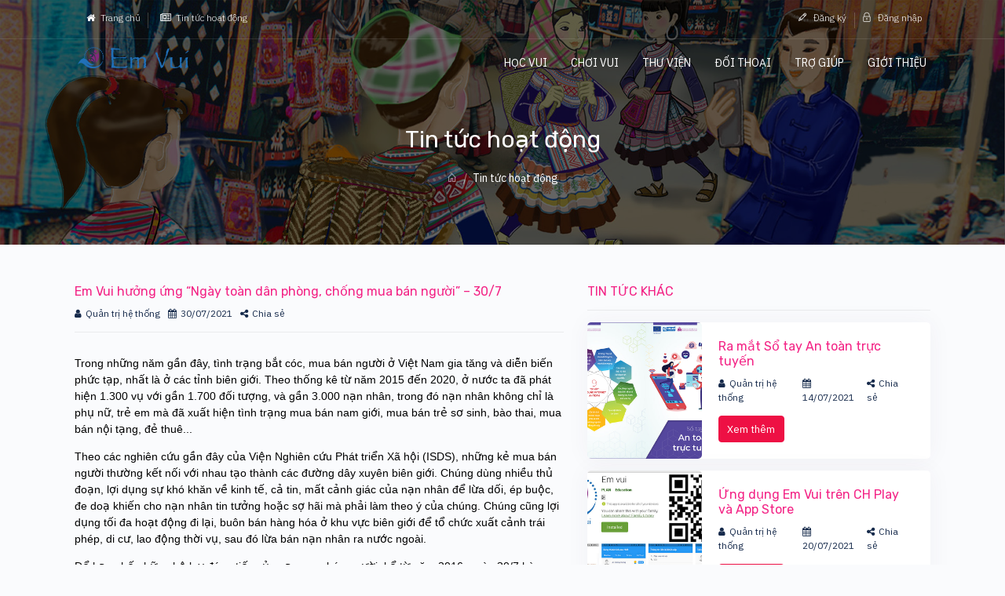

--- FILE ---
content_type: text/html; charset=utf-8
request_url: https://emvui.vn/tin-tuc-hoat-dong/em-vui-huong-ung-%E2%80%9Cngay-toan-dan-phong-chong-mua-ban-nguoi%E2%80%9D-%E2%80%93-30-7-5
body_size: 490345
content:
<!DOCTYPE html>
<html lang="en">
<head>
    <meta charset="utf-8">
    <meta http-equiv="X-UA-Compatible" content="IE=edge">
    <meta name="viewport" content="width=device-width, initial-scale=1">
    <meta name="keywords" content="Xem phim, học tập, sách báo, bảo vệ trẻ em, quyền trẻ em">
    <meta name="description" content="Nền tảng trực tuyến Em Vui">
    <meta name="author" content="Viện Nghiên cứu Phát triển Xã hội và Plan International VietNam">
    <meta property="og:image" content="https://emvui.vn/Assets/images/logo/logo.png" />
    <meta property="og:image:width" content="500" />
    <meta property="og:image:height" content="500" />
    <meta property="og:url" content="https://emvui.vn/" />
    <meta property="og:type" content="website" />
    <meta property="og:title" content="Nền tảng trực tuyến Em Vui" />
    <link rel="icon" href="/Assets/images/logo/emvui.ico">
    <title>EM VUI</title>
    <!-- Vendors Style-->
    <link rel="stylesheet" href="/Assets/front-end/css/vendors_css.css">
    <!-- Style-->
    <link rel="stylesheet" href="/Assets/front-end/css/style.css">
    <link rel="stylesheet" href="/Assets/front-end/css/skin_color.css">
    <link rel="stylesheet" href="/Assets/front-end/css/isds_css.css" />
    <style>
        .error {
            color: red;
        }

        #scrollcontentbox {
            overflow-x: hidden;
            overflow-y: auto;
            max-height: calc(100vh - 280px) !important;
        }
        .modal {
            z-index: 999999999999 !important;
        }
    </style>
   
</head>

<body class="theme-primary">
    <div id="fb-root" class="fb_reset"></div>
    <!-- The social media icon bar -->
    
    <!--The Partial header page-->
    
<header class="top-bar">
    <div class="topbar">
        <div class="container">
            <div class="row justify-content-end">
                <div class="col-lg-6 col-12 d-lg-block d-none">
                    <div class="topbar-social text-center text-md-left topbar-left">
<ul class="list-inline d-md-flex d-inline-block">
            <li class="ml-10 pr-10"><a href="/trang-chu"><i class="text-white fa fa-home mr-1"></i> Trang chủ</a></li>
            <li class="ml-10 pr-10"><a href="/tin-tuc-hoat-dong"><i class="text-white fa fa-newspaper-o mr-1"></i> Tin tức hoạt động</a></li>

</ul>

                    </div>
                </div>
                <div class="col-lg-6 col-12 xs-mb-10">
                    <div class="topbar-call text-center text-lg-right topbar-right">
                                <ul class="list-inline d-lg-flex justify-content-end">
                                    
                                    <li class="mr-10 pl-10"><a href="/dang-ky-thanh-vien"><i class="text-white ti ti-pencil d-md-inline-block"></i> Đăng ký</a></li>
                                    <li class="mr-10 pl-10"><a href="/dang-nhap"><i class="text-white ti ti-lock d-md-inline-block"></i> Đăng nhập</a></li>
                                </ul>

                    </div>
                </div>
            </div>
        </div>
    </div>
    <nav hidden class="nav-white nav-transparent">
        <div class="nav-header">
            <a href="/" class="brand p-10">
                 
                <img src="/Assets/images/logo/logo_emvui.png" alt="" />
            </a>
            <button class="toggle-bar">
                <span class="ti-menu"></span>
            </button>
        </div>
<ul class="menu">
            <li><a href="/hoc-vui">Học vui</a></li>
            <li><a href="/choi-vui">Chơi vui</a></li>
            <li><a href="/thu-vien">Thư viện</a></li>
            <li><a href="/doi-thoai">Đối thoại</a></li>
            <li><a href="/tro-giup">Trợ gi&#250;p</a></li>
            <li><a href="/gioi-thieu">Giới thiệu</a></li>

</ul>


    </nav>
</header>
    <!--The body page-->
    
<!---page Title --->
<section class="bg-img pt-150 pb-50" data-overlay="6" style="background-image: url(../Data_Web/img_banners/banner_18_21451445595492.jpg);;background-position: top center;">
    <div class="container">
        <div class="row">
            <div class="col-12">
                <div class="text-center">
                    <h2 class="page-title text-white">Tin tức hoạt động</h2>
                    <ol class="breadcrumb bg-transparent justify-content-center">
                        <li class="breadcrumb-item"><a href="#" class="text-white-50"><i class="mdi mdi-home-outline"></i></a></li>
                        <li class="breadcrumb-item text-white active" aria-current="page">Tin tức hoạt động</li>
                    </ol>
                </div>
            </div>
        </div>
    </div>
</section>
<!--Page content -->

<section class="py-50">
    <div class="container">
        <input type="hidden" id="txttintuc_id_thanh_vien" value="0" />
        <input type="hidden" id="txttintuc_hovatendangnhap" value="" class="form-control" />
        <input type="hidden" id="txttintuc_id_tintuc" value="5" class="form-control" />
        <div class="row">
            <!--Hiện thị-->
            <div class="col-12 col-xl-7 col-md-6">
                <div class="row">
                    <div class="col-12">
                        <h5 class="text-danger">Em Vui hưởng ứng “Ng&#224;y to&#224;n d&#226;n ph&#242;ng, chống mua b&#225;n người” – 30/7</h5>
                        <div class="d-flex mb-10 font-size-12">
                            <div class="mr-10">
                                <i class="fa fa-user mr-5"></i><span>Quản trị hệ thống</span>
                            </div>
                            <div class="mr-10">
                                <i class="fa fa-calendar mr-5"></i><span>30/07/2021</span>
                            </div>
                            <div class="mr-10 btn-share-facebook" style="cursor:pointer;">

                                <a href="javascript:InteractionsController.ShareLinkFacebook('https://emvui.vn/tin-tuc-hoat-dong/em-vui-huong-ung-“ngay-toan-dan-phong-chong-mua-ban-nguoi”-–-30-7-5');"><i class="fa fa-share-alt mr-5"></i><span>Chia sẻ</span></a>
                            </div>
                        </div>
                        <hr class="mb-15" />
                    </div>
                </div>
                <div class="row">
                    <div class="col-12">
                        <p style="text-align:justify"><p style="margin-left:0cm; margin-right:0cm"><span style="color:#000000"><span style="font-size:14px"><span style="font-family:Arial,Helvetica,sans-serif">Trong những năm gần đ&acirc;y, t&igrave;nh trạng bắt c&oacute;c, mua b&aacute;n người ở Việt Nam gia tăng v&agrave; diễn biến phức tạp, nhất l&agrave; ở c&aacute;c tỉnh bi&ecirc;n giới. Theo thống k&ecirc; từ năm 2015 đến 2020, ở nước ta đ&atilde; ph&aacute;t hiện 1.300 vụ với gần 1.700 đối tượng, v&agrave; gần 3.000 nạn nh&acirc;n, trong đ&oacute; nạn nh&acirc;n kh&ocirc;ng chỉ l&agrave; phụ nữ, trẻ em m&agrave; đ&atilde; xuất hiện t&igrave;nh trạng mua b&aacute;n nam giới, mua b&aacute;n trẻ sơ sinh, b&agrave;o thai, mua b&aacute;n nội tạng, đẻ thu&ecirc;...</span></span></span></p><p style="margin-left:0cm; margin-right:0cm"><span style="color:#000000"><span style="font-size:14px"><span style="font-family:Arial,Helvetica,sans-serif">Theo c&aacute;c nghi&ecirc;n cứu gần đ&acirc;y của Viện Nghi&ecirc;n cứu Ph&aacute;t triển X&atilde; hội (ISDS), những kẻ mua b&aacute;n người thường kết nối với nhau tạo th&agrave;nh c&aacute;c đường d&acirc;y xuy&ecirc;n bi&ecirc;n giới. Ch&uacute;ng d&ugrave;ng nhiều thủ đoạn, lợi dụng sự kh&oacute; khăn về kinh tế, cả tin, mất cảnh gi&aacute;c của nạn nh&acirc;n để lừa dối, &eacute;p buộc, đe doạ khiến cho nạn nh&acirc;n tin tưởng hoặc sợ h&atilde;i m&agrave; phải l&agrave;m theo &yacute; của ch&uacute;ng. Ch&uacute;ng cũng lợi dụng tối đa hoạt động đi lại, bu&ocirc;n b&aacute;n h&agrave;ng h&oacute;a ở khu vực bi&ecirc;n giới để tổ chức xuất cảnh tr&aacute;i ph&eacute;p, di cư, lao động thời vụ, sau đ&oacute; lừa b&aacute;n nạn nh&acirc;n ra nước ngo&agrave;i.</span></span></span></p><p style="margin-left:0cm; margin-right:0cm"><span style="color:#000000"><span style="font-size:14px"><span style="font-family:Arial,Helvetica,sans-serif">Để hạn chế&nbsp;những&nbsp;hệ luỵ&nbsp;đ&aacute;ng tiếc của nạn mua b&aacute;n người, kể từ năm 2016, ng&agrave;y 30/7 h&agrave;ng năm được Việt Nam chọn l&agrave; <em>&ldquo;Ng&agrave;y to&agrave;n d&acirc;n ph&ograve;ng, chống mua b&aacute;n người&rdquo;</em> với mục ti&ecirc;u huy động mọi nguồn lực để chủ động ph&ograve;ng ngừa, ngăn chặn, đẩy l&ugrave;i tội phạm mua b&aacute;n người tr&ecirc;n phạm vi to&agrave;n quốc, thực hiện c&oacute; hiệu quả c&ocirc;ng t&aacute;c tiếp nhận, x&aacute;c minh, bảo vệ v&agrave; hỗ trợ nạn nh&acirc;n bị mua b&aacute;n trở về h&ograve;a nhập với cộng đồng.</span></span></span></p><p style="margin-left:0cm; margin-right:0cm"><span style="color:#000000"><span style="font-size:14px"><span style="font-family:Arial,Helvetica,sans-serif"><img src="[data-uri]" style="height:396px; width:451px" /></span></span></span></p><p style="margin-left:0cm; margin-right:0cm"><span style="font-size:14px"><span style="font-family:Arial,Helvetica,sans-serif"><span style="color:#000000">Cũng v&igrave; vậy, để hưởng ứng v&agrave; g&oacute;p phần v&agrave;o c&ocirc;ng cuộc đấu tranh, đẩy l&ugrave;i tội phạm mua b&aacute;n người ở Việt Nam, đặc biệt l&agrave; trẻ em, thanh ni&ecirc;n v&ugrave;ng d&acirc;n tộc thiểu số, Dự &aacute;n <em>&ldquo;Tăng cường nhận thức của thanh thiếu ni&ecirc;n d&acirc;n tộc thiểu số về mua b&aacute;n người v&agrave; tảo h&ocirc;n th&ocirc;ng qua c&ocirc;ng nghệ số&rdquo;</em> hay c&ograve;n được gọi l&agrave; dự &aacute;n <em>Em Vui</em> được ra đời nhằm gi&uacute;p trẻ em g&aacute;i, trẻ em trai, nam, nữ thanh ni&ecirc;n d&acirc;n tộc thiểu số được n&acirc;ng cao kiến thức v&agrave; kỹ năng để bảo vệ bản th&acirc;n trước nạn mua b&aacute;n người v&agrave; tảo h&ocirc;n th&ocirc;ng qua nền tảng trực tuyến Em Vui.&nbsp;</span><span style="color:#000000">Đồng thời Dự &aacute;n c&ograve;n mong muốn huy động sự tham gia của ch&iacute;nh quyền c&aacute;c cấp, cơ quan truyền th&ocirc;ng v&agrave; c&aacute;c tổ chức x&atilde; hội nhằm th&uacute;c đẩy sử dụng nền tảng trực tuyến để bảo vệ trẻ em, nam nữ thanh ni&ecirc;n d&acirc;n tộc thiểu số khỏi nạn bu&ocirc;n người v&agrave; tảo h&ocirc;n.</span></span></span></p><p style="margin-left:0cm; margin-right:0cm"><span style="color:#000000"><span style="font-size:14px"><span style="font-family:Arial,Helvetica,sans-serif">Thời gian qua, b&ecirc;n cạnh việc x&acirc;y dựng v&agrave; ho&agrave;n thiện nền tảng trực tuyến Em Vui, Dự &aacute;n đ&atilde; thực hiện s&aacute;u&nbsp;t&agrave;i liệu li&ecirc;n quan đến ph&ograve;ng, chống mua b&aacute;n người, trong đ&oacute; bao gồm một b&aacute;o c&aacute;o ph&acirc;n t&iacute;ch hiện trạng việc thực thi khung ph&aacute;p l&yacute; v&agrave; ch&iacute;nh s&aacute;ch về nạn bu&ocirc;n b&aacute;n người; một t&agrave;i liệu giới thiệu về một số luật cơ bản của Việt Nam li&ecirc;n quan đến ph&ograve;ng, chống mua b&aacute;n người; v&agrave; bốn t&agrave;i liệu về nhận diện v&agrave; ứng ph&oacute; với tội phạm mua b&aacute;n người. </span></span></span></p><p style="margin-left:0cm; margin-right:0cm"><span style="color:#000000"><span style="font-size:14px"><span style="font-family:Arial,Helvetica,sans-serif"><img src="[data-uri]" style="height:319px; width:451px" /></span></span></span></p><p style="margin-left:0cm; margin-right:0cm"><span style="color:#000000"><span style="font-size:14px"><span style="font-family:Arial,Helvetica,sans-serif">Ứng dụng Em Vui hiện cũng đ&atilde; c&oacute; mặt tr&ecirc;n cửa h&agrave;ng ứng dụng (CH Play v&agrave; App Store) với h&agrave;ng chục người tham gia trải nghiệm h&agrave;ng ng&agrave;y kể từ ng&agrave;y 1/7/2021. Bạn c&oacute; thể tại ứng dụng tại đ&acirc;y:</span></span></span></p><p style="margin-left:0cm; margin-right:0cm"><span style="font-size:14px"><span style="font-family:Arial,Helvetica,sans-serif"><span style="color:#000000">CH Play: </span><a href="https://play.google.com/store/apps/details?id=com.vn.emvui" style="color:blue; text-decoration:underline"><span style="color:#000000">https://play.google.com/store/apps/details?id=com.vn.emvui</span></a></span></span></p><p style="margin-left:0cm; margin-right:0cm"><span style="font-size:14px"><span style="font-family:Arial,Helvetica,sans-serif"><span style="color:#000000">App Store: </span><a href="https://apps.apple.com/us/app/em-vui/id1573152945" style="color:blue; text-decoration:underline"><span style="color:#000000">https://apps.apple.com/us/app/em-vui/id1573152945</span></a></span></span></p><p style="margin-left:0cm; margin-right:0cm"><span style="color:#000000"><span style="font-size:14px"><span style="font-family:Arial,Helvetica,sans-serif"><strong><em>G&oacute;c th&ocirc;ng tin:</em></strong> Ng&agrave;y 30/7 h&agrave;ng năm được Li&ecirc;n Hợp Quốc chọn l&agrave; &ldquo;Ng&agrave;y Thế giới ph&ograve;ng, chống mua b&aacute;n người&rdquo;. Ng&agrave;y n&agrave;y được xem như một cột mốc quan trọng để thế giới quan s&aacute;t, nh&igrave;n nhận về t&igrave;nh h&igrave;nh mua b&aacute;n người, qua đ&oacute; n&acirc;ng cao nhận thức về t&igrave;nh h&igrave;nh của c&aacute;c nạn nh&acirc;n nhằm th&uacute;c đẩy v&agrave; bảo vệ quyền của họ.&nbsp;Chủ đề ch&iacute;nh của &ldquo;Ng&agrave;y Thế giới ph&ograve;ng, chống mua b&aacute;n người&rdquo; năm nay l&agrave; &ldquo;Lắng nghe nạn nh&acirc;n &ndash; Dẫn lối h&agrave;nh động&rdquo;. Với th&ocirc;ng điệp n&agrave;y, Li&ecirc;n Hợp Quốc muốn nhấn mạnh việc lắng nghe v&agrave; thấu hiểu nạn nh&acirc;n, đồng thời lấy nạn nh&acirc;n l&agrave; trung t&acirc;m trong mọi giải ph&aacute;p về ph&ograve;ng, chống mua b&aacute;n người.</span></span></span></p></p>
                    </div>
                    <div class="col-12 bb-1 pb-5">
                                <span class="font-italic pull-right">Trính nguồn : Th&#244;ng tin từ Dự &#225;n</span>

                    </div>
                </div>
                <!--Bình luận-->
                        <div class="row mt-25">
                            <div class="col-12">
                                <h5 class="text-danger mb-20"><span class="fa fa-comment-o mr-2"></span>Bình luận</h5>
                                <hr />
                                <!--Hiện các bình luận-->
                                        <div class="row">
                                            <div class="col-12">
                                                <div class="media-list media-list-divided bg-transparent" style="width:100%">
                                                            <div class="media">
                                                                <a class="avatar" href="javascript:void(0);">

                                                                            <img src="/Assets/images/avatar/10.png" alt="avatar">

                                                                </a>
                                                                <div class="media-body">
                                                                    <p>
                                                                        <a href="javascript:void(0);"><strong>Ho&#224;ng Minh Ngọc </strong></a>
                                                                        <time class="float-right text-fade">19/12/2022</time>
                                                                    </p>
                                                                    <p>Rất hay </p>

                                                                </div>
                                                            </div>
                                                            <div class="media">
                                                                <a class="avatar" href="javascript:void(0);">

                                                                            <img src="/Assets/images/avatar/10.png" alt="avatar">

                                                                </a>
                                                                <div class="media-body">
                                                                    <p>
                                                                        <a href="javascript:void(0);"><strong>Ho&#224;ng Minh Ngọc </strong></a>
                                                                        <time class="float-right text-fade">23/12/2022</time>
                                                                    </p>
                                                                    <p>Tuyệt vời </p>

                                                                </div>
                                                            </div>
                                                            <div class="media">
                                                                <a class="avatar" href="javascript:void(0);">

                                                                            <img src="/Data_Web/img_avatars/avatar_default.png" alt="avatar">

                                                                </a>
                                                                <div class="media-body">
                                                                    <p>
                                                                        <a href="javascript:void(0);"><strong>V&#192;NG THỊ YẾN </strong></a>
                                                                        <time class="float-right text-fade">30/12/2022</time>
                                                                    </p>
                                                                    <p>Tuyệt vời</p>

                                                                </div>
                                                            </div>
                                                            <div class="media">
                                                                <a class="avatar" href="javascript:void(0);">

                                                                            <img src="/Assets/images/avatar/18.png" alt="avatar">

                                                                </a>
                                                                <div class="media-body">
                                                                    <p>
                                                                        <a href="javascript:void(0);"><strong>Nguyễn Thị T&#226;m NHƯ </strong></a>
                                                                        <time class="float-right text-fade">11/01/2023</time>
                                                                    </p>
                                                                    <p>B&#224;i n&#224;y  n&#243;i  về  dự &#225;n plen em vui ph&#242;ng chống những  nguy  hiếm  .</p>

                                                                </div>
                                                            </div>


                                                </div>
                                            </div>
                                        </div>

                                <!--Kêt thúc hiện các bình luận-->

                                <form id="formPostCommentOfNews" class="mt-25">
                                    <div class="row">
                                        <div class="col-12">
                                            <div class="form-group">
                                                <label for="txttintuc_hovaten">Người bình luận (<span class="text-danger">*</span>)</label>
                                                <input type="text" id="txttintuc_hovaten" name="txttintuc_hovaten" class="form-control font-weight-600 text-secondary" value="" placeholder="" />
                                            </div>
                                        </div>
                                    </div>
                                    <div class="row">
                                        <div class="col-12">
                                            <div class="form-group">
                                                <label for="txttintuc_noidung">Nội dung bình luận (<span class="text-danger">*</span>)</label>
                                                <textarea id="txttintuc_noidung" name="txttintuc_noidung" class="form-control" rows="7" placeholder=""></textarea>
                                            </div>
                                        </div>
                                    </div>
                                    <div class="row">
                                        <div class="col-12">
                                            <div class="form-group">
                                                <button type="button" class="btn-news-post-comment btn btn-primary btn-sm"><i class="fa fa-paper-plane mr-2"></i>Gửi bình luận</button>
                                            </div>
                                        </div>
                                    </div>
                                </form>

                            </div>
                        </div>

                <!--Hiện các bình luận-->
            </div>
            <!--Danh sách tin tức-->
            <div class="col-12 col-xl-5 col-md-6">
                <div class="row">
                    <div class="col-12">
                        <h5 class="text-danger">TIN TỨC KHÁC</h5>
                        <hr class="mb-15" />
                    </div>
                </div>
                <div class="row no-gutters">
                    <div class="col-12">
                                <div class="box mb-15">
                                    <div class="row no-gutters">

                                        <div class="col-md-4 col-12 bg-img h-md-auto h-250" style="background-image: url(../Data_Web/img_news/news_21001400227027.jpg)"></div>
                                        <div class="col-md-8 col-12">
                                            <div class="box-body">
                                                <h5 class="text-danger">Ra mắt Sổ tay An to&#224;n trực tuyến</h5>
                                                <div class="d-flex mb-10 font-size-12">
                                                    <div class="mr-10">
                                                        <i class="fa fa-user mr-5"></i><span>Quản trị hệ thống</span>
                                                    </div>
                                                    <div class="mr-10">
                                                        <i class="fa fa-calendar mr-5"></i><span>14/07/2021</span>
                                                    </div>
                                                    <div class="mr-10">
                                                        <i class="fa fa-share-alt mr-5"></i><span>Chia sẻ</span>
                                                    </div>
                                                </div>
                                                <div class="flexbox align-items-center mt-3">
                                                    <a class="btn btn-sm btn-primary" href="/tin-tuc-hoat-dong/ra-mat-so-tay-an-toan-truc-tuyen-2">Xem thêm</a>
                                                </div>
                                            </div>
                                        </div>
                                    </div>
                                </div>
                                <div class="box mb-15">
                                    <div class="row no-gutters">

                                        <div class="col-md-4 col-12 bg-img h-md-auto h-250" style="background-image: url(../Data_Web/img_news/news_21152015188157.jpg)"></div>
                                        <div class="col-md-8 col-12">
                                            <div class="box-body">
                                                <h5 class="text-danger">Ứng dụng Em Vui tr&#234;n CH Play v&#224; App Store</h5>
                                                <div class="d-flex mb-10 font-size-12">
                                                    <div class="mr-10">
                                                        <i class="fa fa-user mr-5"></i><span>Quản trị hệ thống</span>
                                                    </div>
                                                    <div class="mr-10">
                                                        <i class="fa fa-calendar mr-5"></i><span>20/07/2021</span>
                                                    </div>
                                                    <div class="mr-10">
                                                        <i class="fa fa-share-alt mr-5"></i><span>Chia sẻ</span>
                                                    </div>
                                                </div>
                                                <div class="flexbox align-items-center mt-3">
                                                    <a class="btn btn-sm btn-primary" href="/tin-tuc-hoat-dong/ung-dung-em-vui-tren-ch-play-va-app-store-3">Xem thêm</a>
                                                </div>
                                            </div>
                                        </div>
                                    </div>
                                </div>
                                <div class="box mb-15">
                                    <div class="row no-gutters">

                                        <div class="col-md-4 col-12 bg-img h-md-auto h-250" style="background-image: url(../Data_Web/img_news/news_21102110573180.jpg)"></div>
                                        <div class="col-md-8 col-12">
                                            <div class="box-body">
                                                <h5 class="text-danger">Th&#244;ng điệp từ Ban quản l&#253; Dự &#225;n</h5>
                                                <div class="d-flex mb-10 font-size-12">
                                                    <div class="mr-10">
                                                        <i class="fa fa-user mr-5"></i><span>Quản trị hệ thống</span>
                                                    </div>
                                                    <div class="mr-10">
                                                        <i class="fa fa-calendar mr-5"></i><span>21/07/2021</span>
                                                    </div>
                                                    <div class="mr-10">
                                                        <i class="fa fa-share-alt mr-5"></i><span>Chia sẻ</span>
                                                    </div>
                                                </div>
                                                <div class="flexbox align-items-center mt-3">
                                                    <a class="btn btn-sm btn-primary" href="/tin-tuc-hoat-dong/thong-diep-tu-ban-quan-ly-du-an-4">Xem thêm</a>
                                                </div>
                                            </div>
                                        </div>
                                    </div>
                                </div>
                                <div class="box mb-15">
                                    <div class="row no-gutters">

                                        <div class="col-md-4 col-12 bg-img h-md-auto h-250" style="background-image: url(../Data_Web/img_news/news_21482548531707.jpg)"></div>
                                        <div class="col-md-8 col-12">
                                            <div class="box-body">
                                                <h5 class="text-danger">Chương tr&#236;nh T&#237;ch điểm nhận qu&#224; tr&#234;n  Em Vui</h5>
                                                <div class="d-flex mb-10 font-size-12">
                                                    <div class="mr-10">
                                                        <i class="fa fa-user mr-5"></i><span>Quản trị hệ thống</span>
                                                    </div>
                                                    <div class="mr-10">
                                                        <i class="fa fa-calendar mr-5"></i><span>25/08/2021</span>
                                                    </div>
                                                    <div class="mr-10">
                                                        <i class="fa fa-share-alt mr-5"></i><span>Chia sẻ</span>
                                                    </div>
                                                </div>
                                                <div class="flexbox align-items-center mt-3">
                                                    <a class="btn btn-sm btn-primary" href="/tin-tuc-hoat-dong/chuong-trinh-tich-diem-nhan-qua-tren-em-vui-6">Xem thêm</a>
                                                </div>
                                            </div>
                                        </div>
                                    </div>
                                </div>
                                <div class="box mb-15">
                                    <div class="row no-gutters">

                                        <div class="col-md-4 col-12 bg-img h-md-auto h-250" style="background-image: url(../Data_Web/img_news/news_21322732357561.jpg)"></div>
                                        <div class="col-md-8 col-12">
                                            <div class="box-body">
                                                <h5 class="text-danger">Triển khai khảo s&#225;t đ&#225;nh gi&#225; chức năng, nội dung của nền tảng Em vui</h5>
                                                <div class="d-flex mb-10 font-size-12">
                                                    <div class="mr-10">
                                                        <i class="fa fa-user mr-5"></i><span>Quản trị hệ thống</span>
                                                    </div>
                                                    <div class="mr-10">
                                                        <i class="fa fa-calendar mr-5"></i><span>27/08/2021</span>
                                                    </div>
                                                    <div class="mr-10">
                                                        <i class="fa fa-share-alt mr-5"></i><span>Chia sẻ</span>
                                                    </div>
                                                </div>
                                                <div class="flexbox align-items-center mt-3">
                                                    <a class="btn btn-sm btn-primary" href="/tin-tuc-hoat-dong/trien-khai-khao-sat-danh-gia-chuc-nang-noi-dung-cua-nen-tang-em-vui-7">Xem thêm</a>
                                                </div>
                                            </div>
                                        </div>
                                    </div>
                                </div>
                                <div class="box mb-15">
                                    <div class="row no-gutters">

                                        <div class="col-md-4 col-12 bg-img h-md-auto h-250" style="background-image: url(../Data_Web/img_news/news_21422942254779.jpg)"></div>
                                        <div class="col-md-8 col-12">
                                            <div class="box-body">
                                                <h5 class="text-danger">Ra mắt nền tảng kỹ thuật số Em vui</h5>
                                                <div class="d-flex mb-10 font-size-12">
                                                    <div class="mr-10">
                                                        <i class="fa fa-user mr-5"></i><span>Quản trị hệ thống</span>
                                                    </div>
                                                    <div class="mr-10">
                                                        <i class="fa fa-calendar mr-5"></i><span>29/09/2021</span>
                                                    </div>
                                                    <div class="mr-10">
                                                        <i class="fa fa-share-alt mr-5"></i><span>Chia sẻ</span>
                                                    </div>
                                                </div>
                                                <div class="flexbox align-items-center mt-3">
                                                    <a class="btn btn-sm btn-primary" href="/tin-tuc-hoat-dong/ra-mat-nen-tang-ky-thuat-so-em-vui-8">Xem thêm</a>
                                                </div>
                                            </div>
                                        </div>
                                    </div>
                                </div>
                                <div class="box mb-15">
                                    <div class="row no-gutters">

                                        <div class="col-md-4 col-12 bg-img h-md-auto h-250" style="background-image: url(../Data_Web/img_news/news_22431743152772.jpg)"></div>
                                        <div class="col-md-8 col-12">
                                            <div class="box-body">
                                                <h5 class="text-danger">Cuộc thi viết kịch bản, đ&#243;ng tiểu phẩm về chủ đề ph&#242;ng chống mua b&#225;n người</h5>
                                                <div class="d-flex mb-10 font-size-12">
                                                    <div class="mr-10">
                                                        <i class="fa fa-user mr-5"></i><span>Quản trị hệ thống</span>
                                                    </div>
                                                    <div class="mr-10">
                                                        <i class="fa fa-calendar mr-5"></i><span>17/02/2022</span>
                                                    </div>
                                                    <div class="mr-10">
                                                        <i class="fa fa-share-alt mr-5"></i><span>Chia sẻ</span>
                                                    </div>
                                                </div>
                                                <div class="flexbox align-items-center mt-3">
                                                    <a class="btn btn-sm btn-primary" href="/tin-tuc-hoat-dong/cuoc-thi-viet-kich-ban-dong-tieu-pham-ve-chu-de-phong-chong-mua-ban-nguoi-9">Xem thêm</a>
                                                </div>
                                            </div>
                                        </div>
                                    </div>
                                </div>
                                <div class="box mb-15">
                                    <div class="row no-gutters">

                                        <div class="col-md-4 col-12 bg-img h-md-auto h-250" style="background-image: url(../Data_Web/img_news/news_22331833146556.jpg)"></div>
                                        <div class="col-md-8 col-12">
                                            <div class="box-body">
                                                <h5 class="text-danger">Hội thảo Chung tay c&#249;ng h&#224;nh động nhằm chấm dứt nạn tảo h&#244;n v&#224; ph&#242;ng chống mua b&#225;n người cho thanh thiếu ni&#234;n d&#226;n tộc thiểu số th&#244;ng qua c&#244;ng nghệ số</h5>
                                                <div class="d-flex mb-10 font-size-12">
                                                    <div class="mr-10">
                                                        <i class="fa fa-user mr-5"></i><span>Quản trị hệ thống</span>
                                                    </div>
                                                    <div class="mr-10">
                                                        <i class="fa fa-calendar mr-5"></i><span>18/03/2022</span>
                                                    </div>
                                                    <div class="mr-10">
                                                        <i class="fa fa-share-alt mr-5"></i><span>Chia sẻ</span>
                                                    </div>
                                                </div>
                                                <div class="flexbox align-items-center mt-3">
                                                    <a class="btn btn-sm btn-primary" href="/tin-tuc-hoat-dong/hoi-thao-chung-tay-cung-hanh-dong-nham-cham-dut-nan-tao-hon-va-phong-chong-mua-ban-nguoi-cho-thanh-thieu-nien-dan-toc-thieu-so-thong-qua-cong-nghe-so-10">Xem thêm</a>
                                                </div>
                                            </div>
                                        </div>
                                    </div>
                                </div>
                                <div class="box mb-15">
                                    <div class="row no-gutters">

                                        <div class="col-md-4 col-12 bg-img h-md-auto h-250" style="background-image: url(../Data_Web/img_news/news_22120712472983.jpg)"></div>
                                        <div class="col-md-8 col-12">
                                            <div class="box-body">
                                                <h5 class="text-danger">Kết quả cuộc thi viết kịch bản nhằm mục đ&#237;ch x&#226;y dựng một tiểu phẩm ngắn về chủ đề ph&#242;ng chống mua b&#225;n người</h5>
                                                <div class="d-flex mb-10 font-size-12">
                                                    <div class="mr-10">
                                                        <i class="fa fa-user mr-5"></i><span>Quản trị hệ thống</span>
                                                    </div>
                                                    <div class="mr-10">
                                                        <i class="fa fa-calendar mr-5"></i><span>06/04/2022</span>
                                                    </div>
                                                    <div class="mr-10">
                                                        <i class="fa fa-share-alt mr-5"></i><span>Chia sẻ</span>
                                                    </div>
                                                </div>
                                                <div class="flexbox align-items-center mt-3">
                                                    <a class="btn btn-sm btn-primary" href="/tin-tuc-hoat-dong/ket-qua-cuoc-thi-viet-kich-ban-nham-muc-dich-xay-dung-mot-tieu-pham-ngan-ve-chu-de-phong-chong-mua-ban-nguoi-13">Xem thêm</a>
                                                </div>
                                            </div>
                                        </div>
                                    </div>
                                </div>
                                <div class="box mb-15">
                                    <div class="row no-gutters">

                                        <div class="col-md-4 col-12 bg-img h-md-auto h-250" style="background-image: url(../Data_Web/img_news/news_22510751105456.jpg)"></div>
                                        <div class="col-md-8 col-12">
                                            <div class="box-body">
                                                <h5 class="text-danger">Giới thiệu nền tảng trực tuyến EMVUI tại tỉnh Lai Ch&#226;u</h5>
                                                <div class="d-flex mb-10 font-size-12">
                                                    <div class="mr-10">
                                                        <i class="fa fa-user mr-5"></i><span>Quản trị hệ thống</span>
                                                    </div>
                                                    <div class="mr-10">
                                                        <i class="fa fa-calendar mr-5"></i><span>07/04/2022</span>
                                                    </div>
                                                    <div class="mr-10">
                                                        <i class="fa fa-share-alt mr-5"></i><span>Chia sẻ</span>
                                                    </div>
                                                </div>
                                                <div class="flexbox align-items-center mt-3">
                                                    <a class="btn btn-sm btn-primary" href="/tin-tuc-hoat-dong/gioi-thieu-nen-tang-truc-tuyen-emvui-tai-tinh-lai-chau-14">Xem thêm</a>
                                                </div>
                                            </div>
                                        </div>
                                    </div>
                                </div>
                                <div class="box mb-15">
                                    <div class="row no-gutters">

                                        <div class="col-md-4 col-12 bg-img h-md-auto h-250" style="background-image: url(../Data_Web/img_news/news_22180818551303.jpg)"></div>
                                        <div class="col-md-8 col-12">
                                            <div class="box-body">
                                                <h5 class="text-danger">Giới thiệu nền tảng trực tuyến EMVUI tại tỉnh Quảng Trị</h5>
                                                <div class="d-flex mb-10 font-size-12">
                                                    <div class="mr-10">
                                                        <i class="fa fa-user mr-5"></i><span>Quản trị hệ thống</span>
                                                    </div>
                                                    <div class="mr-10">
                                                        <i class="fa fa-calendar mr-5"></i><span>08/04/2022</span>
                                                    </div>
                                                    <div class="mr-10">
                                                        <i class="fa fa-share-alt mr-5"></i><span>Chia sẻ</span>
                                                    </div>
                                                </div>
                                                <div class="flexbox align-items-center mt-3">
                                                    <a class="btn btn-sm btn-primary" href="/tin-tuc-hoat-dong/gioi-thieu-nen-tang-truc-tuyen-emvui-tai-tinh-quang-tri-15">Xem thêm</a>
                                                </div>
                                            </div>
                                        </div>
                                    </div>
                                </div>
                                <div class="box mb-15">
                                    <div class="row no-gutters">

                                        <div class="col-md-4 col-12 bg-img h-md-auto h-250" style="background-image: url(../Data_Web/img_news/news_22022802373086.jpg)"></div>
                                        <div class="col-md-8 col-12">
                                            <div class="box-body">
                                                <h5 class="text-danger">100 th&#244;ng điệp về nạn bu&#244;n người v&#224; nạn tảo h&#244;n</h5>
                                                <div class="d-flex mb-10 font-size-12">
                                                    <div class="mr-10">
                                                        <i class="fa fa-user mr-5"></i><span>Quản trị hệ thống</span>
                                                    </div>
                                                    <div class="mr-10">
                                                        <i class="fa fa-calendar mr-5"></i><span>28/04/2022</span>
                                                    </div>
                                                    <div class="mr-10">
                                                        <i class="fa fa-share-alt mr-5"></i><span>Chia sẻ</span>
                                                    </div>
                                                </div>
                                                <div class="flexbox align-items-center mt-3">
                                                    <a class="btn btn-sm btn-primary" href="/tin-tuc-hoat-dong/100-thong-diep-ve-nan-buon-nguoi-va-nan-tao-hon-16">Xem thêm</a>
                                                </div>
                                            </div>
                                        </div>
                                    </div>
                                </div>
                                <div class="box mb-15">
                                    <div class="row no-gutters">

                                        <div class="col-md-4 col-12 bg-img h-md-auto h-250" style="background-image: url(../Data_Web/img_news/news_22340534381484.jpg)"></div>
                                        <div class="col-md-8 col-12">
                                            <div class="box-body">
                                                <h5 class="text-danger">Hội thảo Truyền th&#244;ng th&#250;c đẩy sử dụng nền tảng trực tuyến Em Vui: H&#224;nh động của B&#225;o ch&#237; – truyền th&#244;ng</h5>
                                                <div class="d-flex mb-10 font-size-12">
                                                    <div class="mr-10">
                                                        <i class="fa fa-user mr-5"></i><span>Quản trị hệ thống</span>
                                                    </div>
                                                    <div class="mr-10">
                                                        <i class="fa fa-calendar mr-5"></i><span>05/05/2022</span>
                                                    </div>
                                                    <div class="mr-10">
                                                        <i class="fa fa-share-alt mr-5"></i><span>Chia sẻ</span>
                                                    </div>
                                                </div>
                                                <div class="flexbox align-items-center mt-3">
                                                    <a class="btn btn-sm btn-primary" href="/tin-tuc-hoat-dong/hoi-thao-truyen-thong-thuc-day-su-dung-nen-tang-truc-tuyen-em-vui-hanh-dong-cua-bao-chi-–-truyen-thong-17">Xem thêm</a>
                                                </div>
                                            </div>
                                        </div>
                                    </div>
                                </div>
                                <div class="box mb-15">
                                    <div class="row no-gutters">

                                        <div class="col-md-4 col-12 bg-img h-md-auto h-250" style="background-image: url(../Data_Web/img_news/news_22400640212145.jpg)"></div>
                                        <div class="col-md-8 col-12">
                                            <div class="box-body">
                                                <h5 class="text-danger">Gia hạn thời gian nhận tiểu phẩm s&#226;n khấu h&#243;a – Cuộc thi “Đ&#243;ng tiểu phẩm về chủ đề ph&#242;ng chống mua b&#225;n người”</h5>
                                                <div class="d-flex mb-10 font-size-12">
                                                    <div class="mr-10">
                                                        <i class="fa fa-user mr-5"></i><span>Quản trị hệ thống</span>
                                                    </div>
                                                    <div class="mr-10">
                                                        <i class="fa fa-calendar mr-5"></i><span>06/05/2022</span>
                                                    </div>
                                                    <div class="mr-10">
                                                        <i class="fa fa-share-alt mr-5"></i><span>Chia sẻ</span>
                                                    </div>
                                                </div>
                                                <div class="flexbox align-items-center mt-3">
                                                    <a class="btn btn-sm btn-primary" href="/tin-tuc-hoat-dong/gia-han-thoi-gian-nhan-tieu-pham-san-khau-hoa-–-cuoc-thi-“dong-tieu-pham-ve-chu-de-phong-chong-mua-ban-nguoi”-18">Xem thêm</a>
                                                </div>
                                            </div>
                                        </div>
                                    </div>
                                </div>
                                <div class="box mb-15">
                                    <div class="row no-gutters">

                                        <div class="col-md-4 col-12 bg-img h-md-auto h-250" style="background-image: url(../Data_Web/img_news/news_22213021563435.jpg)"></div>
                                        <div class="col-md-8 col-12">
                                            <div class="box-body">
                                                <h5 class="text-danger">Cuộc thi “M&#249;a h&#232; s&#244;i động c&#249;ng Em Vui”</h5>
                                                <div class="d-flex mb-10 font-size-12">
                                                    <div class="mr-10">
                                                        <i class="fa fa-user mr-5"></i><span>Quản trị hệ thống</span>
                                                    </div>
                                                    <div class="mr-10">
                                                        <i class="fa fa-calendar mr-5"></i><span>30/05/2022</span>
                                                    </div>
                                                    <div class="mr-10">
                                                        <i class="fa fa-share-alt mr-5"></i><span>Chia sẻ</span>
                                                    </div>
                                                </div>
                                                <div class="flexbox align-items-center mt-3">
                                                    <a class="btn btn-sm btn-primary" href="/tin-tuc-hoat-dong/cuoc-thi-“mua-he-soi-dong-cung-em-vui”-19">Xem thêm</a>
                                                </div>
                                            </div>
                                        </div>
                                    </div>
                                </div>
                                <div class="box mb-15">
                                    <div class="row no-gutters">

                                        <div class="col-md-4 col-12 bg-img h-md-auto h-250" style="background-image: url(../Data_Web/img_news/news_22320632457010.jpg)"></div>
                                        <div class="col-md-8 col-12">
                                            <div class="box-body">
                                                <h5 class="text-danger">Chương tr&#236;nh C&#226;u chuyện th&#225;ng s&#225;u – đồng h&#224;nh c&#249;ng Em Vui</h5>
                                                <div class="d-flex mb-10 font-size-12">
                                                    <div class="mr-10">
                                                        <i class="fa fa-user mr-5"></i><span>Quản trị hệ thống</span>
                                                    </div>
                                                    <div class="mr-10">
                                                        <i class="fa fa-calendar mr-5"></i><span>06/06/2022</span>
                                                    </div>
                                                    <div class="mr-10">
                                                        <i class="fa fa-share-alt mr-5"></i><span>Chia sẻ</span>
                                                    </div>
                                                </div>
                                                <div class="flexbox align-items-center mt-3">
                                                    <a class="btn btn-sm btn-primary" href="/tin-tuc-hoat-dong/chuong-trinh-cau-chuyen-thang-sau-–-dong-hanh-cung-em-vui-20">Xem thêm</a>
                                                </div>
                                            </div>
                                        </div>
                                    </div>
                                </div>
                                <div class="box mb-15">
                                    <div class="row no-gutters">

                                        <div class="col-md-4 col-12 bg-img h-md-auto h-250" style="background-image: url(../Data_Web/img_news/news_22391639429148.jpeg)"></div>
                                        <div class="col-md-8 col-12">
                                            <div class="box-body">
                                                <h5 class="text-danger">Nền tảng trực tuyến Em Vui tr&#234;n truyền h&#236;nh</h5>
                                                <div class="d-flex mb-10 font-size-12">
                                                    <div class="mr-10">
                                                        <i class="fa fa-user mr-5"></i><span>Quản trị hệ thống</span>
                                                    </div>
                                                    <div class="mr-10">
                                                        <i class="fa fa-calendar mr-5"></i><span>16/06/2022</span>
                                                    </div>
                                                    <div class="mr-10">
                                                        <i class="fa fa-share-alt mr-5"></i><span>Chia sẻ</span>
                                                    </div>
                                                </div>
                                                <div class="flexbox align-items-center mt-3">
                                                    <a class="btn btn-sm btn-primary" href="/tin-tuc-hoat-dong/nen-tang-truc-tuyen-em-vui-tren-truyen-hinh-21">Xem thêm</a>
                                                </div>
                                            </div>
                                        </div>
                                    </div>
                                </div>
                                <div class="box mb-15">
                                    <div class="row no-gutters">

                                        <div class="col-md-4 col-12 bg-img h-md-auto h-250" style="background-image: url(../Data_Web/img_news/news_22112511514586.jpg)"></div>
                                        <div class="col-md-8 col-12">
                                            <div class="box-body">
                                                <h5 class="text-danger">Tăng cường h&#224;nh động giữa c&#225;c tổ chức x&#227; hội để ph&#242;ng chống tảo h&#244;n v&#224; mua b&#225;n người</h5>
                                                <div class="d-flex mb-10 font-size-12">
                                                    <div class="mr-10">
                                                        <i class="fa fa-user mr-5"></i><span>Quản trị hệ thống</span>
                                                    </div>
                                                    <div class="mr-10">
                                                        <i class="fa fa-calendar mr-5"></i><span>25/06/2022</span>
                                                    </div>
                                                    <div class="mr-10">
                                                        <i class="fa fa-share-alt mr-5"></i><span>Chia sẻ</span>
                                                    </div>
                                                </div>
                                                <div class="flexbox align-items-center mt-3">
                                                    <a class="btn btn-sm btn-primary" href="/tin-tuc-hoat-dong/tang-cuong-hanh-dong-giua-cac-to-chuc-xa-hoi-de-phong-chong-tao-hon-va-mua-ban-nguoi-22">Xem thêm</a>
                                                </div>
                                            </div>
                                        </div>
                                    </div>
                                </div>
                                <div class="box mb-15">
                                    <div class="row no-gutters">

                                        <div class="col-md-4 col-12 bg-img h-md-auto h-250" style="background-image: url(../Data_Web/img_news/news_22262926313807.jpg)"></div>
                                        <div class="col-md-8 col-12">
                                            <div class="box-body">
                                                <h5 class="text-danger">C&#249;ng em vui n&#243;i kh&#244;ng với tảo h&#244;n v&#224; mua b&#225;n người</h5>
                                                <div class="d-flex mb-10 font-size-12">
                                                    <div class="mr-10">
                                                        <i class="fa fa-user mr-5"></i><span>Quản trị hệ thống</span>
                                                    </div>
                                                    <div class="mr-10">
                                                        <i class="fa fa-calendar mr-5"></i><span>29/07/2022</span>
                                                    </div>
                                                    <div class="mr-10">
                                                        <i class="fa fa-share-alt mr-5"></i><span>Chia sẻ</span>
                                                    </div>
                                                </div>
                                                <div class="flexbox align-items-center mt-3">
                                                    <a class="btn btn-sm btn-primary" href="/tin-tuc-hoat-dong/cung-em-vui-noi-khong-voi-tao-hon-va-mua-ban-nguoi-23">Xem thêm</a>
                                                </div>
                                            </div>
                                        </div>
                                    </div>
                                </div>
                                <div class="box mb-15">
                                    <div class="row no-gutters">

                                        <div class="col-md-4 col-12 bg-img h-md-auto h-250" style="background-image: url(../Data_Web/img_news/news_22380238480426.jpg)"></div>
                                        <div class="col-md-8 col-12">
                                            <div class="box-body">
                                                <h5 class="text-danger">Những “hoạ sĩ nh&#237;” nơi địa đầu tổ quốc</h5>
                                                <div class="d-flex mb-10 font-size-12">
                                                    <div class="mr-10">
                                                        <i class="fa fa-user mr-5"></i><span>Quản trị hệ thống</span>
                                                    </div>
                                                    <div class="mr-10">
                                                        <i class="fa fa-calendar mr-5"></i><span>02/08/2022</span>
                                                    </div>
                                                    <div class="mr-10">
                                                        <i class="fa fa-share-alt mr-5"></i><span>Chia sẻ</span>
                                                    </div>
                                                </div>
                                                <div class="flexbox align-items-center mt-3">
                                                    <a class="btn btn-sm btn-primary" href="/tin-tuc-hoat-dong/nhung-“hoa-si-nhi”-noi-dia-dau-to-quoc-24">Xem thêm</a>
                                                </div>
                                            </div>
                                        </div>
                                    </div>
                                </div>
                                <div class="box mb-15">
                                    <div class="row no-gutters">

                                        <div class="col-md-4 col-12 bg-img h-md-auto h-250" style="background-image: url(../Data_Web/img_news/news_22250425217820.jpg)"></div>
                                        <div class="col-md-8 col-12">
                                            <div class="box-body">
                                                <h5 class="text-danger">Th&#244;ng b&#225;o gia hạn cuộc thi M&#249;a h&#232; s&#244;i động c&#249;ng Em Vui</h5>
                                                <div class="d-flex mb-10 font-size-12">
                                                    <div class="mr-10">
                                                        <i class="fa fa-user mr-5"></i><span>Quản trị hệ thống</span>
                                                    </div>
                                                    <div class="mr-10">
                                                        <i class="fa fa-calendar mr-5"></i><span>04/08/2022</span>
                                                    </div>
                                                    <div class="mr-10">
                                                        <i class="fa fa-share-alt mr-5"></i><span>Chia sẻ</span>
                                                    </div>
                                                </div>
                                                <div class="flexbox align-items-center mt-3">
                                                    <a class="btn btn-sm btn-primary" href="/tin-tuc-hoat-dong/thong-bao-gia-han-cuoc-thi-mua-he-soi-dong-cung-em-vui-25">Xem thêm</a>
                                                </div>
                                            </div>
                                        </div>
                                    </div>
                                </div>
                                <div class="box mb-15">
                                    <div class="row no-gutters">

                                        <div class="col-md-4 col-12 bg-img h-md-auto h-250" style="background-image: url(../Data_Web/img_news/news_22290529218920.jpeg)"></div>
                                        <div class="col-md-8 col-12">
                                            <div class="box-body">
                                                <h5 class="text-danger">Th&#244;ng b&#225;o gia hạn Chương tr&#236;nh C&#226;u chuyện th&#225;ng s&#225;u – đồng h&#224;nh c&#249;ng Em Vui</h5>
                                                <div class="d-flex mb-10 font-size-12">
                                                    <div class="mr-10">
                                                        <i class="fa fa-user mr-5"></i><span>Quản trị hệ thống</span>
                                                    </div>
                                                    <div class="mr-10">
                                                        <i class="fa fa-calendar mr-5"></i><span>05/08/2022</span>
                                                    </div>
                                                    <div class="mr-10">
                                                        <i class="fa fa-share-alt mr-5"></i><span>Chia sẻ</span>
                                                    </div>
                                                </div>
                                                <div class="flexbox align-items-center mt-3">
                                                    <a class="btn btn-sm btn-primary" href="/tin-tuc-hoat-dong/thong-bao-gia-han-chuong-trinh-cau-chuyen-thang-sau-–-dong-hanh-cung-em-vui-26">Xem thêm</a>
                                                </div>
                                            </div>
                                        </div>
                                    </div>
                                </div>
                                <div class="box mb-15">
                                    <div class="row no-gutters">

                                        <div class="col-md-4 col-12 bg-img h-md-auto h-250" style="background-image: url(../Data_Web/img_news/news_22240924010205.jpg)"></div>
                                        <div class="col-md-8 col-12">
                                            <div class="box-body">
                                                <h5 class="text-danger">Mẹo để được điểm số cao trong chương tr&#236;nh T&#237;ch điểm – nhận qu&#224;</h5>
                                                <div class="d-flex mb-10 font-size-12">
                                                    <div class="mr-10">
                                                        <i class="fa fa-user mr-5"></i><span>Quản trị hệ thống</span>
                                                    </div>
                                                    <div class="mr-10">
                                                        <i class="fa fa-calendar mr-5"></i><span>09/08/2022</span>
                                                    </div>
                                                    <div class="mr-10">
                                                        <i class="fa fa-share-alt mr-5"></i><span>Chia sẻ</span>
                                                    </div>
                                                </div>
                                                <div class="flexbox align-items-center mt-3">
                                                    <a class="btn btn-sm btn-primary" href="/tin-tuc-hoat-dong/meo-de-duoc-diem-so-cao-trong-chuong-trinh-tich-diem-–-nhan-qua-27">Xem thêm</a>
                                                </div>
                                            </div>
                                        </div>
                                    </div>
                                </div>
                                <div class="box mb-15">
                                    <div class="row no-gutters">

                                        <div class="col-md-4 col-12 bg-img h-md-auto h-250" style="background-image: url(../Data_Web/img_news/news_22011101110510.jpg)"></div>
                                        <div class="col-md-8 col-12">
                                            <div class="box-body">
                                                <h5 class="text-danger">Những hạt nh&#226;n điển h&#236;nh thay đổi nhận thức v&#224; lan tỏa th&#244;ng tin</h5>
                                                <div class="d-flex mb-10 font-size-12">
                                                    <div class="mr-10">
                                                        <i class="fa fa-user mr-5"></i><span>Quản trị hệ thống</span>
                                                    </div>
                                                    <div class="mr-10">
                                                        <i class="fa fa-calendar mr-5"></i><span>11/08/2022</span>
                                                    </div>
                                                    <div class="mr-10">
                                                        <i class="fa fa-share-alt mr-5"></i><span>Chia sẻ</span>
                                                    </div>
                                                </div>
                                                <div class="flexbox align-items-center mt-3">
                                                    <a class="btn btn-sm btn-primary" href="/tin-tuc-hoat-dong/nhung-hat-nhan-dien-hinh-thay-doi-nhan-thuc-va-lan-toa-thong-tin-28">Xem thêm</a>
                                                </div>
                                            </div>
                                        </div>
                                    </div>
                                </div>
                                <div class="box mb-15">
                                    <div class="row no-gutters">

                                        <div class="col-md-4 col-12 bg-img h-md-auto h-250" style="background-image: url(../Data_Web/img_news/news_22482748302378.jpg)"></div>
                                        <div class="col-md-8 col-12">
                                            <div class="box-body">
                                                <h5 class="text-danger">Hội thảo &quot;Chia sẻ kinh nghiệm v&#224; tăng cường phối hợp để ph&#242;ng chống tảo h&#244;n v&#224; mua b&#225;n người cho thanh thiếu ni&#234;n d&#226;n tộc thiểu số”</h5>
                                                <div class="d-flex mb-10 font-size-12">
                                                    <div class="mr-10">
                                                        <i class="fa fa-user mr-5"></i><span>Quản trị hệ thống</span>
                                                    </div>
                                                    <div class="mr-10">
                                                        <i class="fa fa-calendar mr-5"></i><span>27/08/2022</span>
                                                    </div>
                                                    <div class="mr-10">
                                                        <i class="fa fa-share-alt mr-5"></i><span>Chia sẻ</span>
                                                    </div>
                                                </div>
                                                <div class="flexbox align-items-center mt-3">
                                                    <a class="btn btn-sm btn-primary" href="/tin-tuc-hoat-dong/hoi-thao-chia-se-kinh-nghiem-va-tang-cuong-phoi-hop-de-phong-chong-tao-hon-va-mua-ban-nguoi-cho-thanh-thieu-nien-dan-toc-thieu-so”-29">Xem thêm</a>
                                                </div>
                                            </div>
                                        </div>
                                    </div>
                                </div>
                                <div class="box mb-15">
                                    <div class="row no-gutters">

                                        <div class="col-md-4 col-12 bg-img h-md-auto h-250" style="background-image: url(../Data_Web/img_news/news_22402640406482.jpg)"></div>
                                        <div class="col-md-8 col-12">
                                            <div class="box-body">
                                                <h5 class="text-danger">Truyền th&#244;ng th&#250;c đẩy sử dụng nền tảng trực tuyến Em Vui tại x&#227; H&#250;c</h5>
                                                <div class="d-flex mb-10 font-size-12">
                                                    <div class="mr-10">
                                                        <i class="fa fa-user mr-5"></i><span>Quản trị hệ thống</span>
                                                    </div>
                                                    <div class="mr-10">
                                                        <i class="fa fa-calendar mr-5"></i><span>26/09/2022</span>
                                                    </div>
                                                    <div class="mr-10">
                                                        <i class="fa fa-share-alt mr-5"></i><span>Chia sẻ</span>
                                                    </div>
                                                </div>
                                                <div class="flexbox align-items-center mt-3">
                                                    <a class="btn btn-sm btn-primary" href="/tin-tuc-hoat-dong/truyen-thong-thuc-day-su-dung-nen-tang-truc-tuyen-em-vui-tai-xa-huc-30">Xem thêm</a>
                                                </div>
                                            </div>
                                        </div>
                                    </div>
                                </div>
                                <div class="box mb-15">
                                    <div class="row no-gutters">

                                        <div class="col-md-4 col-12 bg-img h-md-auto h-250" style="background-image: url(../Data_Web/img_news/news_22402740098889.jpg)"></div>
                                        <div class="col-md-8 col-12">
                                            <div class="box-body">
                                                <h5 class="text-danger">Chương tr&#236;nh đối thoại ch&#237;nh s&#225;ch tại x&#227; H&#250;c</h5>
                                                <div class="d-flex mb-10 font-size-12">
                                                    <div class="mr-10">
                                                        <i class="fa fa-user mr-5"></i><span>Quản trị hệ thống</span>
                                                    </div>
                                                    <div class="mr-10">
                                                        <i class="fa fa-calendar mr-5"></i><span>27/09/2022</span>
                                                    </div>
                                                    <div class="mr-10">
                                                        <i class="fa fa-share-alt mr-5"></i><span>Chia sẻ</span>
                                                    </div>
                                                </div>
                                                <div class="flexbox align-items-center mt-3">
                                                    <a class="btn btn-sm btn-primary" href="/tin-tuc-hoat-dong/chuong-trinh-doi-thoai-chinh-sach-tai-xa-huc-31">Xem thêm</a>
                                                </div>
                                            </div>
                                        </div>
                                    </div>
                                </div>
                                <div class="box mb-15">
                                    <div class="row no-gutters">

                                        <div class="col-md-4 col-12 bg-img h-md-auto h-250" style="background-image: url(../Data_Web/img_news/news_22483048481937.jpg)"></div>
                                        <div class="col-md-8 col-12">
                                            <div class="box-body">
                                                <h5 class="text-danger">Quyết định mở rộng &amp; thay đổi cơ cấu giải thưởng chương tr&#236;nh “T&#237;ch điểm – nhận qu&#224;” tr&#234;n Website / ứng dụng Em Vui</h5>
                                                <div class="d-flex mb-10 font-size-12">
                                                    <div class="mr-10">
                                                        <i class="fa fa-user mr-5"></i><span>Quản trị hệ thống</span>
                                                    </div>
                                                    <div class="mr-10">
                                                        <i class="fa fa-calendar mr-5"></i><span>30/09/2022</span>
                                                    </div>
                                                    <div class="mr-10">
                                                        <i class="fa fa-share-alt mr-5"></i><span>Chia sẻ</span>
                                                    </div>
                                                </div>
                                                <div class="flexbox align-items-center mt-3">
                                                    <a class="btn btn-sm btn-primary" href="/tin-tuc-hoat-dong/quyet-dinh-mo-rong-thay-doi-co-cau-giai-thuong-chuong-trinh-“tich-diem-–-nhan-qua”-tren-website-ung-dung-em-vui-32">Xem thêm</a>
                                                </div>
                                            </div>
                                        </div>
                                    </div>
                                </div>
                                <div class="box mb-15">
                                    <div class="row no-gutters">

                                        <div class="col-md-4 col-12 bg-img h-md-auto h-250" style="background-image: url(../Data_Web/img_news/news_22001100425049.jpg)"></div>
                                        <div class="col-md-8 col-12">
                                            <div class="box-body">
                                                <h5 class="text-danger">Cuộc thi “Viết bức thư từ tương lai”</h5>
                                                <div class="d-flex mb-10 font-size-12">
                                                    <div class="mr-10">
                                                        <i class="fa fa-user mr-5"></i><span>Quản trị hệ thống</span>
                                                    </div>
                                                    <div class="mr-10">
                                                        <i class="fa fa-calendar mr-5"></i><span>11/10/2022</span>
                                                    </div>
                                                    <div class="mr-10">
                                                        <i class="fa fa-share-alt mr-5"></i><span>Chia sẻ</span>
                                                    </div>
                                                </div>
                                                <div class="flexbox align-items-center mt-3">
                                                    <a class="btn btn-sm btn-primary" href="/tin-tuc-hoat-dong/cuoc-thi-“viet-buc-thu-tu-tuong-lai”-33">Xem thêm</a>
                                                </div>
                                            </div>
                                        </div>
                                    </div>
                                </div>
                                <div class="box mb-15">
                                    <div class="row no-gutters">

                                        <div class="col-md-4 col-12 bg-img h-md-auto h-250" style="background-image: url(../Data_Web/img_news/news_22592959312573.jpg)"></div>
                                        <div class="col-md-8 col-12">
                                            <div class="box-body">
                                                <h5 class="text-danger">Hội thảo chia sẻ kinh nghiệm v&#224; tăng cường phối hợp để ph&#242;ng, chống tảo h&#244;n v&#224; ph&#242;ng, chống mua b&#225;n người cho thanh thiếu ni&#234;n d&#226;n tộc thiểu số</h5>
                                                <div class="d-flex mb-10 font-size-12">
                                                    <div class="mr-10">
                                                        <i class="fa fa-user mr-5"></i><span>Quản trị hệ thống</span>
                                                    </div>
                                                    <div class="mr-10">
                                                        <i class="fa fa-calendar mr-5"></i><span>29/10/2022</span>
                                                    </div>
                                                    <div class="mr-10">
                                                        <i class="fa fa-share-alt mr-5"></i><span>Chia sẻ</span>
                                                    </div>
                                                </div>
                                                <div class="flexbox align-items-center mt-3">
                                                    <a class="btn btn-sm btn-primary" href="/tin-tuc-hoat-dong/hoi-thao-chia-se-kinh-nghiem-va-tang-cuong-phoi-hop-de-phong-chong-tao-hon-va-phong-chong-mua-ban-nguoi-cho-thanh-thieu-nien-dan-toc-thieu-so-34">Xem thêm</a>
                                                </div>
                                            </div>
                                        </div>
                                    </div>
                                </div>
                                <div class="box mb-15">
                                    <div class="row no-gutters">

                                        <div class="col-md-4 col-12 bg-img h-md-auto h-250" style="background-image: url(../Data_Web/img_news/news_22270527149559.jpg)"></div>
                                        <div class="col-md-8 col-12">
                                            <div class="box-body">
                                                <h5 class="text-danger">Hướng dẫn triển khai hoạt động th&#250;c đẩy sử dụng nền tảng Em Vui giai đoạn 3 tại Quảng Trị</h5>
                                                <div class="d-flex mb-10 font-size-12">
                                                    <div class="mr-10">
                                                        <i class="fa fa-user mr-5"></i><span>Quản trị hệ thống</span>
                                                    </div>
                                                    <div class="mr-10">
                                                        <i class="fa fa-calendar mr-5"></i><span>05/11/2022</span>
                                                    </div>
                                                    <div class="mr-10">
                                                        <i class="fa fa-share-alt mr-5"></i><span>Chia sẻ</span>
                                                    </div>
                                                </div>
                                                <div class="flexbox align-items-center mt-3">
                                                    <a class="btn btn-sm btn-primary" href="/tin-tuc-hoat-dong/huong-dan-trien-khai-hoat-dong-thuc-day-su-dung-nen-tang-em-vui-giai-doan-3-tai-quang-tri-35">Xem thêm</a>
                                                </div>
                                            </div>
                                        </div>
                                    </div>
                                </div>
                                <div class="box mb-15">
                                    <div class="row no-gutters">

                                        <div class="col-md-4 col-12 bg-img h-md-auto h-250" style="background-image: url(../Data_Web/img_news/news_22240824581474.jpg)"></div>
                                        <div class="col-md-8 col-12">
                                            <div class="box-body">
                                                <h5 class="text-danger">Hướng dẫn triển khai hoạt động th&#250;c đẩy sử dụng nền tảng Em Vui giai đoạn 3 tại H&#224; Giang (1)</h5>
                                                <div class="d-flex mb-10 font-size-12">
                                                    <div class="mr-10">
                                                        <i class="fa fa-user mr-5"></i><span>Quản trị hệ thống</span>
                                                    </div>
                                                    <div class="mr-10">
                                                        <i class="fa fa-calendar mr-5"></i><span>08/11/2022</span>
                                                    </div>
                                                    <div class="mr-10">
                                                        <i class="fa fa-share-alt mr-5"></i><span>Chia sẻ</span>
                                                    </div>
                                                </div>
                                                <div class="flexbox align-items-center mt-3">
                                                    <a class="btn btn-sm btn-primary" href="/tin-tuc-hoat-dong/huong-dan-trien-khai-hoat-dong-thuc-day-su-dung-nen-tang-em-vui-giai-doan-3-tai-ha-giang-1--10035">Xem thêm</a>
                                                </div>
                                            </div>
                                        </div>
                                    </div>
                                </div>
                                <div class="box mb-15">
                                    <div class="row no-gutters">

                                        <div class="col-md-4 col-12 bg-img h-md-auto h-250" style="background-image: url(../Data_Web/img_news/news_22181118456702.jpg)"></div>
                                        <div class="col-md-8 col-12">
                                            <div class="box-body">
                                                <h5 class="text-danger">Hướng dẫn triển khai hoạt động th&#250;c đẩy sử dụng nền tảng Em Vui giai đoạn 3 tại H&#224; Giang (2)</h5>
                                                <div class="d-flex mb-10 font-size-12">
                                                    <div class="mr-10">
                                                        <i class="fa fa-user mr-5"></i><span>Quản trị hệ thống</span>
                                                    </div>
                                                    <div class="mr-10">
                                                        <i class="fa fa-calendar mr-5"></i><span>11/11/2022</span>
                                                    </div>
                                                    <div class="mr-10">
                                                        <i class="fa fa-share-alt mr-5"></i><span>Chia sẻ</span>
                                                    </div>
                                                </div>
                                                <div class="flexbox align-items-center mt-3">
                                                    <a class="btn btn-sm btn-primary" href="/tin-tuc-hoat-dong/huong-dan-trien-khai-hoat-dong-thuc-day-su-dung-nen-tang-em-vui-giai-doan-3-tai-ha-giang-2--10036">Xem thêm</a>
                                                </div>
                                            </div>
                                        </div>
                                    </div>
                                </div>
                                <div class="box mb-15">
                                    <div class="row no-gutters">

                                        <div class="col-md-4 col-12 bg-img h-md-auto h-250" style="background-image: url(../Data_Web/img_news/news_22111511557830.jpg)"></div>
                                        <div class="col-md-8 col-12">
                                            <div class="box-body">
                                                <h5 class="text-danger">Thể lệ cuộc thi đ&#243;ng tiểu phẩm ph&#242;ng chống tảo h&#244;n</h5>
                                                <div class="d-flex mb-10 font-size-12">
                                                    <div class="mr-10">
                                                        <i class="fa fa-user mr-5"></i><span>Quản trị hệ thống</span>
                                                    </div>
                                                    <div class="mr-10">
                                                        <i class="fa fa-calendar mr-5"></i><span>15/11/2022</span>
                                                    </div>
                                                    <div class="mr-10">
                                                        <i class="fa fa-share-alt mr-5"></i><span>Chia sẻ</span>
                                                    </div>
                                                </div>
                                                <div class="flexbox align-items-center mt-3">
                                                    <a class="btn btn-sm btn-primary" href="/tin-tuc-hoat-dong/the-le-cuoc-thi-dong-tieu-pham-phong-chong-tao-hon-10037">Xem thêm</a>
                                                </div>
                                            </div>
                                        </div>
                                    </div>
                                </div>
                                <div class="box mb-15">
                                    <div class="row no-gutters">

                                        <div class="col-md-4 col-12 bg-img h-md-auto h-250" style="background-image: url(../Data_Web/img_news/news_22361536215981.jpg)"></div>
                                        <div class="col-md-8 col-12">
                                            <div class="box-body">
                                                <h5 class="text-danger">Thể lệ cuộc thi Lớp truyền th&#244;ng em vui s&#244;i động</h5>
                                                <div class="d-flex mb-10 font-size-12">
                                                    <div class="mr-10">
                                                        <i class="fa fa-user mr-5"></i><span>Quản trị hệ thống</span>
                                                    </div>
                                                    <div class="mr-10">
                                                        <i class="fa fa-calendar mr-5"></i><span>15/11/2022</span>
                                                    </div>
                                                    <div class="mr-10">
                                                        <i class="fa fa-share-alt mr-5"></i><span>Chia sẻ</span>
                                                    </div>
                                                </div>
                                                <div class="flexbox align-items-center mt-3">
                                                    <a class="btn btn-sm btn-primary" href="/tin-tuc-hoat-dong/the-le-cuoc-thi-lop-truyen-thong-em-vui-soi-dong-10038">Xem thêm</a>
                                                </div>
                                            </div>
                                        </div>
                                    </div>
                                </div>
                                <div class="box mb-15">
                                    <div class="row no-gutters">

                                        <div class="col-md-4 col-12 bg-img h-md-auto h-250" style="background-image: url(../Data_Web/img_news/news_22331733414147.jpg)"></div>
                                        <div class="col-md-8 col-12">
                                            <div class="box-body">
                                                <h5 class="text-danger">Hướng dẫn triển khai hoạt động th&#250;c đẩy sử dụng nền tảng Em Vui giai đoạn 3 tại Quảng B&#236;nh</h5>
                                                <div class="d-flex mb-10 font-size-12">
                                                    <div class="mr-10">
                                                        <i class="fa fa-user mr-5"></i><span>Quản trị hệ thống</span>
                                                    </div>
                                                    <div class="mr-10">
                                                        <i class="fa fa-calendar mr-5"></i><span>17/11/2022</span>
                                                    </div>
                                                    <div class="mr-10">
                                                        <i class="fa fa-share-alt mr-5"></i><span>Chia sẻ</span>
                                                    </div>
                                                </div>
                                                <div class="flexbox align-items-center mt-3">
                                                    <a class="btn btn-sm btn-primary" href="/tin-tuc-hoat-dong/huong-dan-trien-khai-hoat-dong-thuc-day-su-dung-nen-tang-em-vui-giai-doan-3-tai-quang-binh-10039">Xem thêm</a>
                                                </div>
                                            </div>
                                        </div>
                                    </div>
                                </div>
                                <div class="box mb-15">
                                    <div class="row no-gutters">

                                        <div class="col-md-4 col-12 bg-img h-md-auto h-250" style="background-image: url(../Data_Web/img_news/news_22401740465023.jpg)"></div>
                                        <div class="col-md-8 col-12">
                                            <div class="box-body">
                                                <h5 class="text-danger">Truyền th&#244;ng th&#250;c đẩy sử dụng nền tảng Em Vui tại x&#227; L&#249;ng Th&#224;ng, S&#236;n Hồ, Lai Ch&#226;u</h5>
                                                <div class="d-flex mb-10 font-size-12">
                                                    <div class="mr-10">
                                                        <i class="fa fa-user mr-5"></i><span>Quản trị hệ thống</span>
                                                    </div>
                                                    <div class="mr-10">
                                                        <i class="fa fa-calendar mr-5"></i><span>17/11/2022</span>
                                                    </div>
                                                    <div class="mr-10">
                                                        <i class="fa fa-share-alt mr-5"></i><span>Chia sẻ</span>
                                                    </div>
                                                </div>
                                                <div class="flexbox align-items-center mt-3">
                                                    <a class="btn btn-sm btn-primary" href="/tin-tuc-hoat-dong/truyen-thong-thuc-day-su-dung-nen-tang-em-vui-tai-xa-lung-thang-sin-ho-lai-chau-10040">Xem thêm</a>
                                                </div>
                                            </div>
                                        </div>
                                    </div>
                                </div>
                                <div class="box mb-15">
                                    <div class="row no-gutters">

                                        <div class="col-md-4 col-12 bg-img h-md-auto h-250" style="background-image: url(../Data_Web/img_news/news_22142314295098.jpg)"></div>
                                        <div class="col-md-8 col-12">
                                            <div class="box-body">
                                                <h5 class="text-danger">Hội thảo ph&#242;ng chống tảo h&#244;n v&#224; mua b&#225;n người cho thanh ni&#234;n d&#226;n tộc thiểu số tại Quảng B&#236;nh</h5>
                                                <div class="d-flex mb-10 font-size-12">
                                                    <div class="mr-10">
                                                        <i class="fa fa-user mr-5"></i><span>Quản trị hệ thống</span>
                                                    </div>
                                                    <div class="mr-10">
                                                        <i class="fa fa-calendar mr-5"></i><span>23/11/2022</span>
                                                    </div>
                                                    <div class="mr-10">
                                                        <i class="fa fa-share-alt mr-5"></i><span>Chia sẻ</span>
                                                    </div>
                                                </div>
                                                <div class="flexbox align-items-center mt-3">
                                                    <a class="btn btn-sm btn-primary" href="/tin-tuc-hoat-dong/hoi-thao-phong-chong-tao-hon-va-mua-ban-nguoi-cho-thanh-nien-dan-toc-thieu-so-tai-quang-binh-10041">Xem thêm</a>
                                                </div>
                                            </div>
                                        </div>
                                    </div>
                                </div>
                                <div class="box mb-15">
                                    <div class="row no-gutters">

                                        <div class="col-md-4 col-12 bg-img h-md-auto h-250" style="background-image: url(../Data_Web/img_news/news_22572457110827.jpg)"></div>
                                        <div class="col-md-8 col-12">
                                            <div class="box-body">
                                                <h5 class="text-danger">Chia sẻ kinh nghiệm v&#224; tăng cường phối hợp để ph&#242;ng chống tảo h&#244;n v&#224; ph&#242;ng chống mua b&#225;n người cho thanh thiếu ni&#234;n d&#226;n tộc thiểu số</h5>
                                                <div class="d-flex mb-10 font-size-12">
                                                    <div class="mr-10">
                                                        <i class="fa fa-user mr-5"></i><span>Quản trị hệ thống</span>
                                                    </div>
                                                    <div class="mr-10">
                                                        <i class="fa fa-calendar mr-5"></i><span>24/11/2022</span>
                                                    </div>
                                                    <div class="mr-10">
                                                        <i class="fa fa-share-alt mr-5"></i><span>Chia sẻ</span>
                                                    </div>
                                                </div>
                                                <div class="flexbox align-items-center mt-3">
                                                    <a class="btn btn-sm btn-primary" href="/tin-tuc-hoat-dong/chia-se-kinh-nghiem-va-tang-cuong-phoi-hop-de-phong-chong-tao-hon-va-phong-chong-mua-ban-nguoi-cho-thanh-thieu-nien-dan-toc-thieu-so-10042">Xem thêm</a>
                                                </div>
                                            </div>
                                        </div>
                                    </div>
                                </div>
                                <div class="box mb-15">
                                    <div class="row no-gutters">

                                        <div class="col-md-4 col-12 bg-img h-md-auto h-250" style="background-image: url(../Data_Web/img_news/news_22380238007143.jpg)"></div>
                                        <div class="col-md-8 col-12">
                                            <div class="box-body">
                                                <h5 class="text-danger">Truyền th&#244;ng mở rộng trong giờ ch&#224;o cờ tại x&#227; T&#224; Long huyện Đakr&#244;ng tỉnh Quảng Trị</h5>
                                                <div class="d-flex mb-10 font-size-12">
                                                    <div class="mr-10">
                                                        <i class="fa fa-user mr-5"></i><span>Quản trị hệ thống</span>
                                                    </div>
                                                    <div class="mr-10">
                                                        <i class="fa fa-calendar mr-5"></i><span>02/12/2022</span>
                                                    </div>
                                                    <div class="mr-10">
                                                        <i class="fa fa-share-alt mr-5"></i><span>Chia sẻ</span>
                                                    </div>
                                                </div>
                                                <div class="flexbox align-items-center mt-3">
                                                    <a class="btn btn-sm btn-primary" href="/tin-tuc-hoat-dong/truyen-thong-mo-rong-trong-gio-chao-co-tai-xa-ta-long-huyen-dakrong-tinh-quang-tri-10043">Xem thêm</a>
                                                </div>
                                            </div>
                                        </div>
                                    </div>
                                </div>
                                <div class="box mb-15">
                                    <div class="row no-gutters">

                                        <div class="col-md-4 col-12 bg-img h-md-auto h-250" style="background-image: url(../Data_Web/img_news/news_22552855473723.jpg)"></div>
                                        <div class="col-md-8 col-12">
                                            <div class="box-body">
                                                <h5 class="text-danger">Hội nghị Chia sẻ kinh nghiệm v&#224; tăng cường phối hợp ph&#242;ng chống mua b&#225;n người v&#224; tảo h&#244;n cho thanh thiếu ni&#234;n d&#226;n tộc thiểu số tại Lai Ch&#226;u</h5>
                                                <div class="d-flex mb-10 font-size-12">
                                                    <div class="mr-10">
                                                        <i class="fa fa-user mr-5"></i><span>Quản trị hệ thống</span>
                                                    </div>
                                                    <div class="mr-10">
                                                        <i class="fa fa-calendar mr-5"></i><span>28/12/2022</span>
                                                    </div>
                                                    <div class="mr-10">
                                                        <i class="fa fa-share-alt mr-5"></i><span>Chia sẻ</span>
                                                    </div>
                                                </div>
                                                <div class="flexbox align-items-center mt-3">
                                                    <a class="btn btn-sm btn-primary" href="/tin-tuc-hoat-dong/hoi-nghi-chia-se-kinh-nghiem-va-tang-cuong-phoi-hop-phong-chong-mua-ban-nguoi-va-tao-hon-cho-thanh-thieu-nien-dan-toc-thieu-so-tai-lai-chau-10045">Xem thêm</a>
                                                </div>
                                            </div>
                                        </div>
                                    </div>
                                </div>
                                <div class="box mb-15">
                                    <div class="row no-gutters">

                                        <div class="col-md-4 col-12 bg-img h-md-auto h-250" style="background-image: url(../Data_Web/img_news/news_23063106525249.jpeg)"></div>
                                        <div class="col-md-8 col-12">
                                            <div class="box-body">
                                                <h5 class="text-danger">Th&#244;ng b&#225;o gia hạn cuộc thi Lớp truyền th&#244;ng Em Vui s&#244;i động</h5>
                                                <div class="d-flex mb-10 font-size-12">
                                                    <div class="mr-10">
                                                        <i class="fa fa-user mr-5"></i><span>Quản trị hệ thống</span>
                                                    </div>
                                                    <div class="mr-10">
                                                        <i class="fa fa-calendar mr-5"></i><span>31/01/2023</span>
                                                    </div>
                                                    <div class="mr-10">
                                                        <i class="fa fa-share-alt mr-5"></i><span>Chia sẻ</span>
                                                    </div>
                                                </div>
                                                <div class="flexbox align-items-center mt-3">
                                                    <a class="btn btn-sm btn-primary" href="/tin-tuc-hoat-dong/thong-bao-gia-han-cuoc-thi-lop-truyen-thong-em-vui-soi-dong-10046">Xem thêm</a>
                                                </div>
                                            </div>
                                        </div>
                                    </div>
                                </div>
                                <div class="box mb-15">
                                    <div class="row no-gutters">

                                        <div class="col-md-4 col-12 bg-img h-md-auto h-250" style="background-image: url(../Data_Web/img_news/news_23440244242504.jpg)"></div>
                                        <div class="col-md-8 col-12">
                                            <div class="box-body">
                                                <h5 class="text-danger">Th&#244;ng b&#225;o gia hạn chương tr&#236;nh T&#237;ch điểm – Nhận qu&#224;</h5>
                                                <div class="d-flex mb-10 font-size-12">
                                                    <div class="mr-10">
                                                        <i class="fa fa-user mr-5"></i><span>Quản trị hệ thống</span>
                                                    </div>
                                                    <div class="mr-10">
                                                        <i class="fa fa-calendar mr-5"></i><span>02/03/2023</span>
                                                    </div>
                                                    <div class="mr-10">
                                                        <i class="fa fa-share-alt mr-5"></i><span>Chia sẻ</span>
                                                    </div>
                                                </div>
                                                <div class="flexbox align-items-center mt-3">
                                                    <a class="btn btn-sm btn-primary" href="/tin-tuc-hoat-dong/thong-bao-gia-han-chuong-trinh-tich-diem-–-nhan-qua-10047">Xem thêm</a>
                                                </div>
                                            </div>
                                        </div>
                                    </div>
                                </div>
                                <div class="box mb-15">
                                    <div class="row no-gutters">

                                        <div class="col-md-4 col-12 bg-img h-md-auto h-250" style="background-image: url(../Data_Web/img_news/news_23590259098312.jpg)"></div>
                                        <div class="col-md-8 col-12">
                                            <div class="box-body">
                                                <h5 class="text-danger">Hội thảo C&#244;ng bố kết quả khảo s&#225;t giữa kỳ &amp; thảo luận về t&#237;nh bền vững của nền tảng Em Vui v&#224; Tọa đ&#224;m Thanh thiếu ni&#234;n n&#243;i kh&#244;ng với tảo h&#244;n v&#224; mua b&#225;n người</h5>
                                                <div class="d-flex mb-10 font-size-12">
                                                    <div class="mr-10">
                                                        <i class="fa fa-user mr-5"></i><span>Quản trị hệ thống</span>
                                                    </div>
                                                    <div class="mr-10">
                                                        <i class="fa fa-calendar mr-5"></i><span>02/03/2023</span>
                                                    </div>
                                                    <div class="mr-10">
                                                        <i class="fa fa-share-alt mr-5"></i><span>Chia sẻ</span>
                                                    </div>
                                                </div>
                                                <div class="flexbox align-items-center mt-3">
                                                    <a class="btn btn-sm btn-primary" href="/tin-tuc-hoat-dong/hoi-thao-cong-bo-ket-qua-khao-sat-giua-ky-thao-luan-ve-tinh-ben-vung-cua-nen-tang-em-vui-va-toa-dam-thanh-thieu-nien-noi-khong-voi-tao-hon-va-mua-ban-nguoi-10048">Xem thêm</a>
                                                </div>
                                            </div>
                                        </div>
                                    </div>
                                </div>
                                <div class="box mb-15">
                                    <div class="row no-gutters">

                                        <div class="col-md-4 col-12 bg-img h-md-auto h-250" style="background-image: url(../Data_Web/img_news/news_23550255588006.jpg)"></div>
                                        <div class="col-md-8 col-12">
                                            <div class="box-body">
                                                <h5 class="text-danger">Chương tr&#236;nh ngoại kh&#243;a n&#226;ng cao nhận thức về ph&#242;ng chống tảo h&#244;n v&#224; ph&#242;ng chống mua b&#225;n người tại H&#224; Giang</h5>
                                                <div class="d-flex mb-10 font-size-12">
                                                    <div class="mr-10">
                                                        <i class="fa fa-user mr-5"></i><span>Quản trị hệ thống</span>
                                                    </div>
                                                    <div class="mr-10">
                                                        <i class="fa fa-calendar mr-5"></i><span>02/03/2023</span>
                                                    </div>
                                                    <div class="mr-10">
                                                        <i class="fa fa-share-alt mr-5"></i><span>Chia sẻ</span>
                                                    </div>
                                                </div>
                                                <div class="flexbox align-items-center mt-3">
                                                    <a class="btn btn-sm btn-primary" href="/tin-tuc-hoat-dong/chuong-trinh-ngoai-khoa-nang-cao-nhan-thuc-ve-phong-chong-tao-hon-va-phong-chong-mua-ban-nguoi-tai-ha-giang-10049">Xem thêm</a>
                                                </div>
                                            </div>
                                        </div>
                                    </div>
                                </div>
                                <div class="box mb-15">
                                    <div class="row no-gutters">

                                        <div class="col-md-4 col-12 bg-img h-md-auto h-250" style="background-image: url(../Data_Web/img_news/news_23510851381995.jpg)"></div>
                                        <div class="col-md-8 col-12">
                                            <div class="box-body">
                                                <h5 class="text-danger">Hội thảo C&#244;ng bố kết quả khảo s&#225;t giữa kỳ &amp; thảo luận về t&#237;nh bền vững của nền tảng Em Vui v&#224; Tọa đ&#224;m Thanh thiếu ni&#234;n n&#243;i kh&#244;ng với tảo h&#244;n v&#224; mua b&#225;n người tại Quảng B&#236;nh</h5>
                                                <div class="d-flex mb-10 font-size-12">
                                                    <div class="mr-10">
                                                        <i class="fa fa-user mr-5"></i><span>Quản trị hệ thống</span>
                                                    </div>
                                                    <div class="mr-10">
                                                        <i class="fa fa-calendar mr-5"></i><span>08/03/2023</span>
                                                    </div>
                                                    <div class="mr-10">
                                                        <i class="fa fa-share-alt mr-5"></i><span>Chia sẻ</span>
                                                    </div>
                                                </div>
                                                <div class="flexbox align-items-center mt-3">
                                                    <a class="btn btn-sm btn-primary" href="/tin-tuc-hoat-dong/hoi-thao-cong-bo-ket-qua-khao-sat-giua-ky-thao-luan-ve-tinh-ben-vung-cua-nen-tang-em-vui-va-toa-dam-thanh-thieu-nien-noi-khong-voi-tao-hon-va-mua-ban-nguoi-tai-quang-binh-10050">Xem thêm</a>
                                                </div>
                                            </div>
                                        </div>
                                    </div>
                                </div>
                                <div class="box mb-15">
                                    <div class="row no-gutters">

                                        <div class="col-md-4 col-12 bg-img h-md-auto h-250" style="background-image: url(../Data_Web/img_news/news_23331333334064.jpg)"></div>
                                        <div class="col-md-8 col-12">
                                            <div class="box-body">
                                                <h5 class="text-danger">Hội thảo C&#244;ng bố kết quả khảo s&#225;t giữa kỳ &amp; thảo luận về t&#237;nh bền vững của nền tảng Em Vui v&#224; Tọa đ&#224;m Thanh thiếu ni&#234;n n&#243;i kh&#244;ng với tảo h&#244;n v&#224; mua b&#225;n người tại Quảng Trị</h5>
                                                <div class="d-flex mb-10 font-size-12">
                                                    <div class="mr-10">
                                                        <i class="fa fa-user mr-5"></i><span>Quản trị hệ thống</span>
                                                    </div>
                                                    <div class="mr-10">
                                                        <i class="fa fa-calendar mr-5"></i><span>13/03/2023</span>
                                                    </div>
                                                    <div class="mr-10">
                                                        <i class="fa fa-share-alt mr-5"></i><span>Chia sẻ</span>
                                                    </div>
                                                </div>
                                                <div class="flexbox align-items-center mt-3">
                                                    <a class="btn btn-sm btn-primary" href="/tin-tuc-hoat-dong/hoi-thao-cong-bo-ket-qua-khao-sat-giua-ky-thao-luan-ve-tinh-ben-vung-cua-nen-tang-em-vui-va-toa-dam-thanh-thieu-nien-noi-khong-voi-tao-hon-va-mua-ban-nguoi-tai-quang-tri-10051">Xem thêm</a>
                                                </div>
                                            </div>
                                        </div>
                                    </div>
                                </div>
                                <div class="box mb-15">
                                    <div class="row no-gutters">

                                        <div class="col-md-4 col-12 bg-img h-md-auto h-250" style="background-image: url(../Data_Web/img_news/news_23212821508291.jpg)"></div>
                                        <div class="col-md-8 col-12">
                                            <div class="box-body">
                                                <h5 class="text-danger">C&#225;ch đăng nhập nền tảng Em Vui khi qu&#234;n mật khẩu</h5>
                                                <div class="d-flex mb-10 font-size-12">
                                                    <div class="mr-10">
                                                        <i class="fa fa-user mr-5"></i><span>Quản trị hệ thống</span>
                                                    </div>
                                                    <div class="mr-10">
                                                        <i class="fa fa-calendar mr-5"></i><span>28/03/2023</span>
                                                    </div>
                                                    <div class="mr-10">
                                                        <i class="fa fa-share-alt mr-5"></i><span>Chia sẻ</span>
                                                    </div>
                                                </div>
                                                <div class="flexbox align-items-center mt-3">
                                                    <a class="btn btn-sm btn-primary" href="/tin-tuc-hoat-dong/cach-dang-nhap-nen-tang-em-vui-khi-quen-mat-khau-10052">Xem thêm</a>
                                                </div>
                                            </div>
                                        </div>
                                    </div>
                                </div>
                                <div class="box mb-15">
                                    <div class="row no-gutters">

                                        <div class="col-md-4 col-12 bg-img h-md-auto h-250" style="background-image: url(../Data_Web/img_news/news_23373037157368.jpg)"></div>
                                        <div class="col-md-8 col-12">
                                            <div class="box-body">
                                                <h5 class="text-danger">Hội nghị C&#244;ng bố kết quả khảo s&#225;t giữa kỳ &amp; thảo luận về t&#237;nh bền vững của nền tảng Em Vui v&#224; Tọa đ&#224;m Thanh thiếu ni&#234;n n&#243;i kh&#244;ng với tảo h&#244;n v&#224; mua b&#225;n người tại Lai Ch&#226;u</h5>
                                                <div class="d-flex mb-10 font-size-12">
                                                    <div class="mr-10">
                                                        <i class="fa fa-user mr-5"></i><span>Quản trị hệ thống</span>
                                                    </div>
                                                    <div class="mr-10">
                                                        <i class="fa fa-calendar mr-5"></i><span>30/03/2023</span>
                                                    </div>
                                                    <div class="mr-10">
                                                        <i class="fa fa-share-alt mr-5"></i><span>Chia sẻ</span>
                                                    </div>
                                                </div>
                                                <div class="flexbox align-items-center mt-3">
                                                    <a class="btn btn-sm btn-primary" href="/tin-tuc-hoat-dong/hoi-nghi-cong-bo-ket-qua-khao-sat-giua-ky-thao-luan-ve-tinh-ben-vung-cua-nen-tang-em-vui-va-toa-dam-thanh-thieu-nien-noi-khong-voi-tao-hon-va-mua-ban-nguoi-tai-lai-chau-10053">Xem thêm</a>
                                                </div>
                                            </div>
                                        </div>
                                    </div>
                                </div>
                                <div class="box mb-15">
                                    <div class="row no-gutters">

                                        <div class="col-md-4 col-12 bg-img h-md-auto h-250" style="background-image: url(../Data_Web/img_news/news_23450245417625.jpg)"></div>
                                        <div class="col-md-8 col-12">
                                            <div class="box-body">
                                                <h5 class="text-danger">Quyết định trao giải cuộc thi Lớp truyền th&#244;ng Em Vui s&#244;i động &amp; cuộc thi Đ&#243;ng tiểu phẩm ph&#242;ng chống tảo h&#244;n</h5>
                                                <div class="d-flex mb-10 font-size-12">
                                                    <div class="mr-10">
                                                        <i class="fa fa-user mr-5"></i><span>Quản trị hệ thống</span>
                                                    </div>
                                                    <div class="mr-10">
                                                        <i class="fa fa-calendar mr-5"></i><span>02/04/2023</span>
                                                    </div>
                                                    <div class="mr-10">
                                                        <i class="fa fa-share-alt mr-5"></i><span>Chia sẻ</span>
                                                    </div>
                                                </div>
                                                <div class="flexbox align-items-center mt-3">
                                                    <a class="btn btn-sm btn-primary" href="/tin-tuc-hoat-dong/quyet-dinh-trao-giai-cuoc-thi-lop-truyen-thong-em-vui-soi-dong-cuoc-thi-dong-tieu-pham-phong-chong-tao-hon-10054">Xem thêm</a>
                                                </div>
                                            </div>
                                        </div>
                                    </div>
                                </div>
                                <div class="box mb-15">
                                    <div class="row no-gutters">

                                        <div class="col-md-4 col-12 bg-img h-md-auto h-250" style="background-image: url(../Data_Web/img_news/news_23142214206594.jpg)"></div>
                                        <div class="col-md-8 col-12">
                                            <div class="box-body">
                                                <h5 class="text-danger">Hội thảo giới thiệu c&#225;c sản phẩm của Dự &#225;n Em Vui</h5>
                                                <div class="d-flex mb-10 font-size-12">
                                                    <div class="mr-10">
                                                        <i class="fa fa-user mr-5"></i><span>Quản trị hệ thống</span>
                                                    </div>
                                                    <div class="mr-10">
                                                        <i class="fa fa-calendar mr-5"></i><span>22/05/2023</span>
                                                    </div>
                                                    <div class="mr-10">
                                                        <i class="fa fa-share-alt mr-5"></i><span>Chia sẻ</span>
                                                    </div>
                                                </div>
                                                <div class="flexbox align-items-center mt-3">
                                                    <a class="btn btn-sm btn-primary" href="/tin-tuc-hoat-dong/hoi-thao-gioi-thieu-cac-san-pham-cua-du-an-em-vui-10055">Xem thêm</a>
                                                </div>
                                            </div>
                                        </div>
                                    </div>
                                </div>
                                <div class="box mb-15">
                                    <div class="row no-gutters">

                                        <div class="col-md-4 col-12 bg-img h-md-auto h-250" style="background-image: url(../Data_Web/img_news/news_23370237489183.jpg)"></div>
                                        <div class="col-md-8 col-12">
                                            <div class="box-body">
                                                <h5 class="text-danger">Em Vui – địa chỉ hữu &#237;ch trong ph&#242;ng chống tảo h&#244;n v&#224; ph&#242;ng chống mua b&#225;n người</h5>
                                                <div class="d-flex mb-10 font-size-12">
                                                    <div class="mr-10">
                                                        <i class="fa fa-user mr-5"></i><span>Quản trị hệ thống</span>
                                                    </div>
                                                    <div class="mr-10">
                                                        <i class="fa fa-calendar mr-5"></i><span>02/06/2023</span>
                                                    </div>
                                                    <div class="mr-10">
                                                        <i class="fa fa-share-alt mr-5"></i><span>Chia sẻ</span>
                                                    </div>
                                                </div>
                                                <div class="flexbox align-items-center mt-3">
                                                    <a class="btn btn-sm btn-primary" href="/tin-tuc-hoat-dong/em-vui-–-dia-chi-huu-ich-trong-phong-chong-tao-hon-va-phong-chong-mua-ban-nguoi-10056">Xem thêm</a>
                                                </div>
                                            </div>
                                        </div>
                                    </div>
                                </div>


                    </div>
                </div>
            </div>
        </div>
    </div>
</section>

    <!--The Partial footer page-->
<footer class="footer_three text-dark">
    <div class="footer-top bg-transparent pt-50">
        <div class="container">
            <div class="row">
                <div class="col-lg-5 col-12">
                    <div class="widget">
                        <h4 class="footer-title">Nền tảng trực tuyến Em Vui</h4>
                        <hr class="bg-primary mb-10 mt-0 d-inline-block mx-auto w-100">
                        <p class="mb-10 text-muted">© Bản quyền thuộc về Dự án: Tăng cường nhận thức của thanh thiếu ni&#234;n d&#226;n tộc thiểu số về mua b&#225;n người v&#224; tảo h&#244;n th&#244;ng qua c&#244;ng nghệ số - EMPoWR</p>
                        <p class="text-capitalize mb-10 text-muted">Đơn vị quản lý: <a href="https://isds.org.vn/"><span class="text-info">Viện Nghiên cứu Phát triển Xã hội (ISDS)</span></a> và <a href="https://plan-international.org/vietnam-vi/"><span class="text-info">Plan International Việt Nam</span></a></p>
                        <p class="mb-10 text-muted text-justify">Nền tảng trực tuyến Em Vui được xây dựng và duy trì nhờ hỗ trợ tài chính của <a href="https://europa.eu/youreurope/"><span class="text-info">Liên minh Châu Âu</span></a> và Plan International Bỉ. 
                        Nội dung trên nền tảng Em Vui do Viện Nghiên cứu Phát triển Xã hội và Tổ chức Plan International Việt Nam chịu hoàn toàn trách nhiệm và không nhất thiết phản ánh quan điểm của Liên minh Châu Âu.</p>
                        
                    </div>
                    <div class="widget">
                        <img src="/Assets/images/logo/EU-Plan-ISDS-Logo.png" class="max-w-sm-400" />
                    </div>
                </div>
                <div class="col-lg-4 col-12">
                    <div class="widget">
                        <h4 class="footer-title">Thông tin liên hệ</h4>
                        <hr class="bg-primary mb-10 mt-0 d-inline-block mx-auto w-100">
                        <h4 class="footer-title">Viện Nghiên cứu Phát triển Xã hội (ISDS)</h4>
                        <ul class="list list-unstyled mb-30">
                            <li class="text-muted"><i class="fa fa-map-marker"></i>L&#244; 81, TT4 khu đ&#244; thị Mỹ Đ&#236;nh S&#244;ng Đ&#224;, Phường Mỹ Đ&#236;nh 1, Quận Nam Từ Li&#234;m, H&#224; Nội</li>

                            <li class="text-muted"> <i class="fa fa-phone"></i><span>(+84) 096 939 6454</span></li>
                            <li class="text-muted"> <i class="fa fa-envelope"></i> <span> emvui2023@gmail.com</span></li>
                        </ul>
                    </div>
                    <div class="widget">                      
                        <h4 class="footer-title">Tổ chức Plan International Việt Nam</h4>
                        <ul class="list list-unstyled mb-30">
                            <li class="text-muted"><i class="fa fa-map-marker"></i>Tầng 6, Toà nhà Capital Building, 58C Kim Mã, quận Ba Đình, Hà Nội 10000</li>        
                            <li class="text-muted"> <i class="fa fa-phone"></i>(+84) 243 822 3005</li>
                            <li class="text-muted"> <i class="fa fa-envelope"></i> <span>vietnam.co@plan-international.org</span></li>
                        </ul>
                    </div>
                </div>

                <div class="col-lg-3 col-12">
                    <div class="widget">
                        

                        <h4 class="footer-title">Tải ứng dụng</h4>
                        <hr class="bg-primary mb-4 mt-0 d-inline-block mx-auto w-100">
                        <div class="mb-20">
                            <a href="https://apps.apple.com/us/app/em-vui/id1573152945"><img src="/Assets/images/App_Store_Logo.jpg" class="max-w-100" /></a>
                            <a href="https://play.google.com/store/apps/details?id=com.vn.emvui"><img src="/Assets/images/CH_Play_Logo.jpg" class="max-w-120" /></a>
                        </div>
                        <div class="mb-20">
                            <a href="/dang-ky-cong-tac-vien-noi-dung" class="btn btn-sm btn-primary"><i class="text-white ti ti-pencil d-md-inline-block mr-2"></i>Đăng ký Cộng tác viên nội dung</a>
                        </div>
                    </div>
                </div>
            </div>
        </div>
    </div>
    
    
    <div class="footer-bottom bg-dark2">
        <div class="container">
            <div class="row align-items-center">
                <div class="col-md-6 col-12 text-md-left text-center"> © 2021 <span class="text-white">EMVUI.VN</span>.  All Rights Reserved.</div>
                <div class="col-md-6 mt-md-0 mt-20">
                    <div>
                        <ul class="list-unstyled d-flex gap-items-1 justify-content-md-end justify-content-center">
                            <li><a href="https://www.facebook.com/duanemvui" class="waves-effect waves-circle btn btn-social-icon btn-circle btn-facebook"><i class="fa fa-facebook"></i></a></li>
                            <li><a href="https://twitter.com/duanemvui" class="waves-effect waves-circle btn btn-social-icon btn-circle btn-twitter"><i class="fa fa-twitter"></i></a></li>
                            <li><a href="https://www.instagram.com/duanemvui/" class="waves-effect waves-circle btn btn-social-icon btn-circle btn-instagram"><i class="fa fa-instagram"></i></a></li>
                            <li><a href="https://zalo.me/0969396454" class="waves-effect waves-circle btn btn-social-icon btn-circle btn-twitter"><img src="/Assets/images/svg-icon/zalo.svg" class="bg-white rounded-circle" /></a></li>
                            <li><a href="https://www.tiktok.com/@duanemvui?" class="waves-effect waves-circle btn btn-social-icon btn-circle btn-vk"><img src="/Assets/images/svg-icon/tiktok.svg" class="rounded-circle w-20" /></a></li>
                            <li><a href="https://www.youtube.com/channel/UCqPk7Y2BL0aCOnnGF9juJ6Q" class="waves-effect waves-circle btn btn-social-icon btn-circle btn-youtube"><i class="fa fa-youtube"></i></a></li>
                        </ul>
                    </div>
                </div>
            </div>
        </div>
    </div>
</footer>
    <!-- Vendor JS -->
    <script src="/Assets/front-end/js/vendors.min.js"></script>
    <!-- Corenav Master JavaScript -->
    <script src="/Assets/front-end/corenav-master/coreNavigation-1.1.3.js"></script>
    <script src="/Assets/front-end/js/nav.js"></script>
    <script src="/Assets/assets/vendor_components/OwlCarousel2/dist/owl.carousel.js"></script>
    <script src="/Assets/assets/vendor_components/bootstrap-select/dist/js/bootstrap-select.js"></script>
    <script src="/Assets/assets/vendor_components/select2/dist/js/select2.full.js"></script>
    <script src="/Assets/assets/vendor_components/vertical-slider/jquery.vticker-min.js"></script>
    <script src="/Assets/assets/vendor_components/datatable/datatables.min.js"></script>
    <script src="/Assets/assets/vendor_components/moment/min/moment.min.js"></script>
    <!-- ISDS GRP front end -->
    <script src="/Assets/back-end/js/jquery.smartmenus.min.js"></script>
    <script src="/Assets/back-end/js/menus.js"></script>
    <script src="/Assets/front-end/js/template.js"></script>
    <script src="/Assets/front-end/js/pages/widget.js"></script>
    <script src="/Assets/back-end/js/jquery/jquery.validate.js"></script>
    <script src="/Assets/back-end/js/jquery/bootbox.js"></script>
    <script src="/Assets/back-end/js/jquery/bootbox.locales.js"></script>
    <script src="/Assets/back-end/js/jquery/bootstrap-notify.min.js"></script>

    <script src="/Assets/back-end/js/jquery/inputmask.js"></script>
    <script src="/Assets/back-end/js/jquery/jquery.inputmask.js"></script>

    <script src="/Assets/back-end/js/jquery/autoNumeric.js"></script>
    <script src="/Assets/back-end/js/controller/CommonController.js"></script>
    <script>
        $(document).on('hidden.bs.modal', '.bootbox.modal', function (e) {
            if ($(".modal").hasClass('show')) {
                $('body').addClass('modal-open');
            }
        })
        $.ajaxSetup({ cache: true });
        $.getScript('https://connect.facebook.net/en_US/sdk.js', function () {
            FB.init({
                appId: '420215516376154',
                //xfbml: true,
                version: 'v11.0'
            });
            $('#loginbutton,#feedbutton').removeAttr('disabled');
            FB.getLoginStatus(updateStatusCallback);
        });
        function updateStatusCallback() {
            // alert('Status updated!!');
            // Your logic here
        }
    </script>
    
    <script src="/bundles/front-end/jsInteractions?v=ZLR7-RFTUrRydO6kdmDKaMu59cBqBaJpB6nRAYGJC8k1"></script>

    
    <script src="/bundles/front-end/jsNews?v=V_4hMEj9KvO96BGQ946KX9HE8BgLdvBEes1gWxH6hN41"></script>


</body>
</html>


--- FILE ---
content_type: text/css
request_url: https://emvui.vn/Assets/front-end/css/vendors_css.css
body_size: 210
content:
/****************************/
/** Imports Plugin css **/
/****************************/
@import url(../../assets/vendor_components/bootstrap/dist/css/bootstrap.css);
@import url(../../assets/vendor_components/OwlCarousel2/dist/assets/owl.theme.default.min.css);
@import url(../../assets/vendor_components/OwlCarousel2/dist/assets/owl.carousel.css);
@import url(../../assets/vendor_components/Magnific-Popup-master/dist/magnific-popup.css);
@import url(../../assets/vendor_components/lightbox-master/dist/ekko-lightbox.css);
@import url(../../assets/vendor_components/select2/dist/css/select2.min.css);
@import url(../../assets/vendor_components/bootstrap-daterangepicker/daterangepicker.css);
@import url(../../assets/vendor_components/bootstrap-datepicker/dist/css/bootstrap-datepicker.min.css);
@import url(../../assets/vendor_components/bootstrap-select/dist/css/bootstrap-select.css);
@import url(../../assets/vendor_plugins/timepicker/bootstrap-timepicker.min.css);
@import url(../../assets/vendor_components/fullcalendar/fullcalendar.min.css);
@import "../../assets/vendor_components/fullcalendar/fullcalendar.print.min.css" print;
@import url(../../assets/vendor_components/aos/aos.css);
/* Menus core CSS */
@import url("../corenav-master/coreNavigation-1.1.3.css");

/*# sourceMappingURL=vendors_css.css.map */


--- FILE ---
content_type: text/css
request_url: https://emvui.vn/Assets/front-end/css/style.css
body_size: 168125
content:
/*
Template Name: EduAdmin - Responsive Admin Template 
Author: Multipurpose Themes
File: scss
*/
/*------------------------------------------------------------------
[Table of contents]

Body, layout, Basic
Header
Sidebar
Form-element and progress bar
tab
google map
wizard
weather
Advanced Medias
avatar
switch
fullscreen
data table
direct-chat
users-list
widget
mailbox
Extra Pages
invoice
profile
calendar
icon & divider
box group
grid-stack
date-paginator
Nestable
ribbon
gallery
subheader__daterange
ecommerece pages
web tickers
form-element
box
badges
modal
mask Formatter
flexbox
dropdown
Statistic widgets
media
blog and other widgets
background and overlay
blockquote
nav-dot
rating
lookup
price
todo-list
chat
timeline
Button
social media background
callout
alert
pagination
Morris chart
project table
Waves

-------------------------------------------------------------------*/
/****************************/
/** Imports **/
/****************************/
@import url("https://fonts.googleapis.com/css?family=IBM+Plex+Sans:100,100i,200,200i,300,300i,400,400i,500,500i,600,600i,700,700i|Rubik:300,300i,400,400i,500,500i,700,700i,900,900i&display=swap");
/*Social Media Colors*/
/*Theme Colors*/
/*Lite color*/
/*Theme Colors For Dark*/
/*---reset---*/
/*Body*/
@import url(color_theme.css);
@import url(style_rtl.css);
@import url(../../assets/icons/font-awesome/css/font-awesome.css);
@import url(../../assets/icons/themify-icons/themify-icons.css);
@import url(../../assets/icons/glyphicons/glyphicon.css);
@import url(../../assets/icons/flag-icon-css/css/flag-icon.css);
@import url(../../assets/icons/material-design-iconic-font/css/materialdesignicons.css);
@import url(../../assets/icons/iconsmind/style.css);
@import url(../../assets/icons/icomoon/style.css);
html {
  height: 100%;
  font-size: 14px; }

body {
  height: 100%; }
  body.layout-boxed {
    height: 100%; }

.wrapper {
  height: 100%;
  overflow-x: hidden;
  overflow-y: hidden;
  background-color: transparent;
  position: relative; }
  .wrapper:before, .wrapper:after {
    content: " ";
    display: table; }

body {
  overflow-x: hidden;
  overflow-y: auto;
  color: #172b4c;
  font-size: 1rem;
  font-style: normal;
  font-weight: 400;
  font-family: "IBM Plex Sans", sans-serif;
  line-height: 1.5;
  background-color: #fafbfd; }

@media (min-width: 992px) {
  .container, .container-fluid, .container-sm, .container-md, .container-lg, .container-xl, .container-xxl {
    padding: 0 25px; } }
@media (max-width: 991px) {
  .container, .container-fluid, .container-sm, .container-md, .container-lg, .container-xl, .container-xxl {
    padding: 0 15px; } }
/*---basic---*/
a {
  color: #172b4c; }

a:hover, a:active, a:focus {
  outline: 0;
  text-decoration: none; }

h1, h2, h3, h4, h5, h6, .h1, .h2, .h3, .h4, .h5, .h6 {
  font-family: "Rubik", sans-serif;
  font-weight: 400;
  line-height: 1.2; }

h1 small, h2 small, h3 small, h4 small, h5 small, h6 small, .h1 small, .h2 small, .h3 small, .h4 small, .h5 small, .h6 small {
  font-size: 65%; }

h4, .h4, h5, .h5, h6, .h6 {
  margin-bottom: 0.7142857143rem; }

.h1, h1 {
  font-size: 2.5714285714285716rem; }

.h2, h2 {
  font-size: 2.142857142857143rem; }

.h3, h3 {
  font-size: 1.7142857142857142rem; }

.h4, h4 {
  font-size: 1.2857142857142858rem; }

.h5, h5 {
  font-size: 1.1428571428571428rem; }

.h6, h6 {
  font-size: 1rem; }

h1, h2, h3, .h1, .h2, .h3 {
  margin-top: 0.7142857143rem;
  margin-bottom: 0.7142857143rem; }

img {
  max-width: 100%; }

.img-fluid {
  width: 100%; }

.align-sub {
  vertical-align: sub; }

.base-font {
  font-family: "IBM Plex Sans", sans-serif !important; }

.heading-font {
  font-family: "Rubik", sans-serif !important; }

.font-size-0 {
  font-size: 0rem!important; }

.font-size-10 {
  font-size: 0.7142857143rem!important; }

.font-size-12 {
  font-size: 0.8571428571rem!important; }

.font-size-14 {
  font-size: 1rem!important; }

.font-size-16 {
  font-size: 1.1428571429rem!important; }

.font-size-18 {
  font-size: 1.2857142857rem!important; }

.font-size-20 {
  font-size: 1.4285714286rem!important; }

.font-size-22 {
  font-size: 1.5714285714rem!important; }

.font-size-24 {
  font-size: 1.7142857143rem!important; }

.font-size-26 {
  font-size: 1.8571428571rem!important; }

.font-size-30 {
  font-size: 2.1428571429rem!important; }

.font-size-32 {
  font-size: 2.2857142857rem!important; }

.font-size-36 {
  font-size: 2.5714285714rem!important; }

.font-size-38 {
  font-size: 2.7142857143rem!important; }

.font-size-40 {
  font-size: 2.8571428571rem!important; }

.font-size-42 {
  font-size: 3rem!important; }

.font-size-46 {
  font-size: 3.2857142857rem!important; }

.font-size-48 {
  font-size: 3.4285714286rem!important; }

.font-size-50 {
  font-size: 3.5714285714rem!important; }

.font-size-60 {
  font-size: 4.2857142857rem!important; }

.font-size-70 {
  font-size: 5rem!important; }

.font-size-72 {
  font-size: 5.1428571429rem!important; }

.font-size-76 {
  font-size: 5.4285714286rem!important; }

.font-size-78 {
  font-size: 5.5714285714rem!important; }

.font-size-80 {
  font-size: 5.7142857143rem!important; }

.font-size-100 {
  font-size: 7.1428571429rem!important; }

.font-size-140 {
  font-size: 10rem!important; }

.font-size-180 {
  font-size: 12.8571428571rem!important; }

.font-size-200 {
  font-size: 14.2857142857rem!important; }

.l-h-0 {
  line-height: 0rem!important; }

.l-h-10 {
  line-height: 0.7142857143rem!important; }

.l-h-12 {
  line-height: 0.8571428571rem!important; }

.l-h-14 {
  line-height: 1rem!important; }

.l-h-16 {
  line-height: 1.1428571429rem!important; }

.l-h-18 {
  line-height: 1.2857142857rem!important; }

.l-h-20 {
  line-height: 1.4285714286rem!important; }

.l-h-22 {
  line-height: 1.5714285714rem!important; }

.l-h-24 {
  line-height: 1.7142857143rem!important; }

.l-h-25 {
  line-height: 1.7857142857rem!important; }

.l-h-26 {
  line-height: 1.8571428571rem!important; }

.l-h-30 {
  line-height: 2.1428571429rem!important; }

.l-h-32 {
  line-height: 2.2857142857rem!important; }

.l-h-35 {
  line-height: 2.5rem!important; }

.l-h-36 {
  line-height: 2.5714285714rem!important; }

.l-h-38 {
  line-height: 2.7142857143rem!important; }

.l-h-40 {
  line-height: 2.8571428571rem!important; }

.l-h-42 {
  line-height: 3rem!important; }

.l-h-45 {
  line-height: 3.2142857143rem!important; }

.l-h-46 {
  line-height: 3.2857142857rem!important; }

.l-h-48 {
  line-height: 3.4285714286rem!important; }

.l-h-50 {
  line-height: 3.5714285714rem!important; }

.l-h-60 {
  line-height: 4.2857142857rem!important; }

.l-h-70 {
  line-height: 5rem!important; }

.l-h-72 {
  line-height: 5.1428571429rem!important; }

.l-h-76 {
  line-height: 5.4285714286rem!important; }

.l-h-78 {
  line-height: 5.5714285714rem!important; }

.l-h-80 {
  line-height: 5.7142857143rem!important; }

.l-h-100 {
  line-height: 7.1428571429rem!important; }

.l-h-140 {
  line-height: 10rem!important; }

.l-h-180 {
  line-height: 12.8571428571rem!important; }

.l-h-200 {
  line-height: 14.2857142857rem!important; }

.l-h-n {
  line-height: normal !important; }

.font-weight-100 {
  font-weight: 100; }

.font-weight-200 {
  font-weight: 200; }

.font-weight-300 {
  font-weight: 300; }

.font-weight-400 {
  font-weight: 400; }

.font-weight-500 {
  font-weight: 500; }

.font-weight-600 {
  font-weight: 600; }

.font-weight-700 {
  font-weight: 700; }

.font-weight-800 {
  font-weight: 800; }

.font-weight-900 {
  font-weight: 900; }

.font-weight-light {
  font-weight: 100; }

.font-weight-normal {
  font-weight: 400; }

.font-weight-medium {
  font-weight: 500; }

.font-weight-bold {
  font-weight: 700; }

.hide {
  display: none !important; }

.no-border {
  border: 0 !important; }

.no-radius {
  border-radius: 0 !important; }

.no-padding {
  padding: 0 !important; }

.no-margin {
  margin: 0 !important; }

.no-shadow {
  box-shadow: none !important; }

.chart-legend, .contacts-list, .list-unstyled, .mailbox-attachments, .users-list {
  list-style: none;
  margin: 0;
  padding: 0; }

.list-group-unbordered > .list-group-item {
  border-left: 0;
  border-right: 0;
  border-radius: 0;
  padding-left: 0;
  padding-right: 0; }

.code-preview {
  border: 1px solid #f3f6f9;
  padding: 20px;
  background-color: #ffffff; }

code {
  border: 1px solid #f3f6f9;
  background-color: #ffffff;
  border-radius: .25rem;
  padding: .2rem .4rem; }

hr {
  border-top-color: rgba(38, 38, 38, 0.07);
  margin: 1rem auto; }

.d3-line {
  fill: rgba(255, 255, 255, 0); }

.theme-switch li a.active {
  opacity: 0.6;
  border: 5px solid #ffffff; }

.dark-skin .theme-switch li a.active {
  border: 5px solid #262626; }

.custom-select {
  cursor: pointer;
  border-radius: 5px; }

.image-popup-vertical-fit img,
.image-popup-fit-width img,
.image-popup-no-margins img,
.popup-gallery img,
.zoom-gallery img,
#image-popups img {
  border-radius: 5px; }

/*---text-white---*/
.text-white-10 {
  color: rgba(255, 255, 255, 0.1) !important; }

.text-white-20 {
  color: rgba(255, 255, 255, 0.2) !important; }

.text-white-30 {
  color: rgba(255, 255, 255, 0.3) !important; }

.text-white-40 {
  color: rgba(255, 255, 255, 0.4) !important; }

.text-white-50 {
  color: rgba(255, 255, 255, 0.5) !important; }

.text-white-60 {
  color: rgba(255, 255, 255, 0.6) !important; }

.text-white-70 {
  color: rgba(255, 255, 255, 0.7) !important; }

.text-white-80 {
  color: rgba(255, 255, 255, 0.8) !important; }

.text-white-90 {
  color: rgba(255, 255, 255, 0.9) !important; }

/*---text-black---*/
.text-black-10 {
  color: rgba(0, 0, 0, 0.1) !important; }

.text-black-20 {
  color: rgba(0, 0, 0, 0.2) !important; }

.text-black-30 {
  color: rgba(0, 0, 0, 0.3) !important; }

.text-black-40 {
  color: rgba(0, 0, 0, 0.4) !important; }

.text-black-50 {
  color: rgba(0, 0, 0, 0.5) !important; }

.text-black-60 {
  color: rgba(0, 0, 0, 0.6) !important; }

.text-black-70 {
  color: rgba(0, 0, 0, 0.7) !important; }

.text-black-80 {
  color: rgba(0, 0, 0, 0.8) !important; }

.text-black-90 {
  color: rgba(0, 0, 0, 0.9) !important; }

/*---border radius---*/
.rounded0 {
  border-radius: 0px; }

.rounded5 {
  border-radius: 5px; }

.rounded10 {
  border-radius: 10px; }

.rounded15 {
  border-radius: 15px; }

.rounded20 {
  border-radius: 20px; }

.rounded25 {
  border-radius: 25px; }

.rounded30 {
  border-radius: 30px; }

.rounded35 {
  border-radius: 35px; }

.rounded40 {
  border-radius: 40px; }

.rounded45 {
  border-radius: 45px; }

.rounded50 {
  border-radius: 50px; }

.rounded55 {
  border-radius: 55px; }

.rounded60 {
  border-radius: 60px; }

.rounded65 {
  border-radius: 65px; }

.rounded70 {
  border-radius: 70px; }

.rounded75 {
  border-radius: 75px; }

.rounded80 {
  border-radius: 80px; }

.rounded85 {
  border-radius: 85px; }

.rounded90 {
  border-radius: 90px; }

.rounded95 {
  border-radius: 95px; }

.rounded100 {
  border-radius: 100px; }

.overflow-h {
  overflow: hidden; }

.overflow-v {
  overflow: visible; }

.overflow-xh {
  overflow-x: hidden; }

.overflow-xv {
  overflow-x: visible; }

.overflow-yh {
  overflow-y: hidden; }

.overflow-yv {
  overflow-y: visible; }

.text-overflow-h {
  text-overflow: ellipsis; }

/*---border---*/
.b-0 {
  border: 0px solid #f3f6f9 !important; }

.bt-0 {
  border-top: 0px solid #f3f6f9 !important; }

.br-0 {
  border-right: 0px solid #f3f6f9 !important; }

.bb-0 {
  border-bottom: 0px solid #f3f6f9 !important; }

.bl-0 {
  border-left: 0px solid #f3f6f9 !important; }

.bx-0 {
  border-right: 0px solid #f3f6f9 !important;
  border-left: 0px solid #f3f6f9 !important; }

.by-0 {
  border-top: 0px solid #f3f6f9 !important;
  border-bottom: 0px solid #f3f6f9 !important; }

.b-1 {
  border: 1px solid #f3f6f9 !important; }

.bt-1 {
  border-top: 1px solid #f3f6f9 !important; }

.br-1 {
  border-right: 1px solid #f3f6f9 !important; }

.bb-1 {
  border-bottom: 1px solid #f3f6f9 !important; }

.bl-1 {
  border-left: 1px solid #f3f6f9 !important; }

.bx-1 {
  border-right: 1px solid #f3f6f9 !important;
  border-left: 1px solid #f3f6f9 !important; }

.by-1 {
  border-top: 1px solid #f3f6f9 !important;
  border-bottom: 1px solid #f3f6f9 !important; }

.b-2 {
  border: 2px solid #f3f6f9 !important; }

.bt-2 {
  border-top: 2px solid #f3f6f9 !important; }

.br-2 {
  border-right: 2px solid #f3f6f9 !important; }

.bb-2 {
  border-bottom: 2px solid #f3f6f9 !important; }

.bl-2 {
  border-left: 2px solid #f3f6f9 !important; }

.bx-2 {
  border-right: 2px solid #f3f6f9 !important;
  border-left: 2px solid #f3f6f9 !important; }

.by-2 {
  border-top: 2px solid #f3f6f9 !important;
  border-bottom: 2px solid #f3f6f9 !important; }

.b-3 {
  border: 3px solid #f3f6f9 !important; }

.bt-3 {
  border-top: 3px solid #f3f6f9 !important; }

.br-3 {
  border-right: 3px solid #f3f6f9 !important; }

.bb-3 {
  border-bottom: 3px solid #f3f6f9 !important; }

.bl-3 {
  border-left: 3px solid #f3f6f9 !important; }

.bx-3 {
  border-right: 3px solid #f3f6f9 !important;
  border-left: 3px solid #f3f6f9 !important; }

.by-3 {
  border-top: 3px solid #f3f6f9 !important;
  border-bottom: 3px solid #f3f6f9 !important; }

.b-4 {
  border: 4px solid #f3f6f9 !important; }

.bt-4 {
  border-top: 4px solid #f3f6f9 !important; }

.br-4 {
  border-right: 4px solid #f3f6f9 !important; }

.bb-4 {
  border-bottom: 4px solid #f3f6f9 !important; }

.bl-4 {
  border-left: 4px solid #f3f6f9 !important; }

.bx-4 {
  border-right: 4px solid #f3f6f9 !important;
  border-left: 4px solid #f3f6f9 !important; }

.by-4 {
  border-top: 4px solid #f3f6f9 !important;
  border-bottom: 4px solid #f3f6f9 !important; }

.b-5 {
  border: 5px solid #f3f6f9 !important; }

.bt-5 {
  border-top: 5px solid #f3f6f9 !important; }

.br-5 {
  border-right: 5px solid #f3f6f9 !important; }

.bb-5 {
  border-bottom: 5px solid #f3f6f9 !important; }

.bl-5 {
  border-left: 5px solid #f3f6f9 !important; }

.bx-5 {
  border-right: 5px solid #f3f6f9 !important;
  border-left: 5px solid #f3f6f9 !important; }

.by-5 {
  border-top: 5px solid #f3f6f9 !important;
  border-bottom: 5px solid #f3f6f9 !important; }

.rtl .bl-0 {
  border-right-width: 0px !important;
  border-right-style: solid !important;
  border-left-width: 0 !important; }
.rtl .br-0 {
  border-left-width: 0px !important;
  border-left-style: solid !important;
  border-right-width: 0 !important; }
.rtl .bl-1 {
  border-right-width: 1px !important;
  border-right-style: solid !important;
  border-left-width: 0 !important; }
.rtl .br-1 {
  border-left-width: 1px !important;
  border-left-style: solid !important;
  border-right-width: 0 !important; }
.rtl .bl-2 {
  border-right-width: 2px !important;
  border-right-style: solid !important;
  border-left-width: 0 !important; }
.rtl .br-2 {
  border-left-width: 2px !important;
  border-left-style: solid !important;
  border-right-width: 0 !important; }
.rtl .bl-3 {
  border-right-width: 3px !important;
  border-right-style: solid !important;
  border-left-width: 0 !important; }
.rtl .br-3 {
  border-left-width: 3px !important;
  border-left-style: solid !important;
  border-right-width: 0 !important; }
.rtl .bl-4 {
  border-right-width: 4px !important;
  border-right-style: solid !important;
  border-left-width: 0 !important; }
.rtl .br-4 {
  border-left-width: 4px !important;
  border-left-style: solid !important;
  border-right-width: 0 !important; }
.rtl .bl-5 {
  border-right-width: 5px !important;
  border-right-style: solid !important;
  border-left-width: 0 !important; }
.rtl .br-5 {
  border-left-width: 5px !important;
  border-left-style: solid !important;
  border-right-width: 0 !important; }

.dark-skin .b-0 {
  border: 0px solid #566f9e !important; }
.dark-skin .bt-0 {
  border-top: 0px solid #566f9e !important; }
.dark-skin .br-0 {
  border-right: 0px solid #566f9e !important; }
.dark-skin .bb-0 {
  border-bottom: 0px solid #566f9e !important; }
.dark-skin .bl-0 {
  border-left: 0px solid #566f9e !important; }
.dark-skin .bx-0 {
  border-right: 0px solid #566f9e !important;
  border-left: 0px solid #566f9e !important; }
.dark-skin .by-0 {
  border-top: 0px solid #566f9e !important;
  border-bottom: 0px solid #566f9e !important; }
.dark-skin .b-1 {
  border: 1px solid #566f9e !important; }
.dark-skin .bt-1 {
  border-top: 1px solid #566f9e !important; }
.dark-skin .br-1 {
  border-right: 1px solid #566f9e !important; }
.dark-skin .bb-1 {
  border-bottom: 1px solid #566f9e !important; }
.dark-skin .bl-1 {
  border-left: 1px solid #566f9e !important; }
.dark-skin .bx-1 {
  border-right: 1px solid #566f9e !important;
  border-left: 1px solid #566f9e !important; }
.dark-skin .by-1 {
  border-top: 1px solid #566f9e !important;
  border-bottom: 1px solid #566f9e !important; }
.dark-skin .b-2 {
  border: 2px solid #566f9e !important; }
.dark-skin .bt-2 {
  border-top: 2px solid #566f9e !important; }
.dark-skin .br-2 {
  border-right: 2px solid #566f9e !important; }
.dark-skin .bb-2 {
  border-bottom: 2px solid #566f9e !important; }
.dark-skin .bl-2 {
  border-left: 2px solid #566f9e !important; }
.dark-skin .bx-2 {
  border-right: 2px solid #566f9e !important;
  border-left: 2px solid #566f9e !important; }
.dark-skin .by-2 {
  border-top: 2px solid #566f9e !important;
  border-bottom: 2px solid #566f9e !important; }
.dark-skin .b-3 {
  border: 3px solid #566f9e !important; }
.dark-skin .bt-3 {
  border-top: 3px solid #566f9e !important; }
.dark-skin .br-3 {
  border-right: 3px solid #566f9e !important; }
.dark-skin .bb-3 {
  border-bottom: 3px solid #566f9e !important; }
.dark-skin .bl-3 {
  border-left: 3px solid #566f9e !important; }
.dark-skin .bx-3 {
  border-right: 3px solid #566f9e !important;
  border-left: 3px solid #566f9e !important; }
.dark-skin .by-3 {
  border-top: 3px solid #566f9e !important;
  border-bottom: 3px solid #566f9e !important; }
.dark-skin .b-4 {
  border: 4px solid #566f9e !important; }
.dark-skin .bt-4 {
  border-top: 4px solid #566f9e !important; }
.dark-skin .br-4 {
  border-right: 4px solid #566f9e !important; }
.dark-skin .bb-4 {
  border-bottom: 4px solid #566f9e !important; }
.dark-skin .bl-4 {
  border-left: 4px solid #566f9e !important; }
.dark-skin .bx-4 {
  border-right: 4px solid #566f9e !important;
  border-left: 4px solid #566f9e !important; }
.dark-skin .by-4 {
  border-top: 4px solid #566f9e !important;
  border-bottom: 4px solid #566f9e !important; }
.dark-skin .b-5 {
  border: 5px solid #566f9e !important; }
.dark-skin .bt-5 {
  border-top: 5px solid #566f9e !important; }
.dark-skin .br-5 {
  border-right: 5px solid #566f9e !important; }
.dark-skin .bb-5 {
  border-bottom: 5px solid #566f9e !important; }
.dark-skin .bl-5 {
  border-left: 5px solid #566f9e !important; }
.dark-skin .bx-5 {
  border-right: 5px solid #566f9e !important;
  border-left: 5px solid #566f9e !important; }
.dark-skin .by-5 {
  border-top: 5px solid #566f9e !important;
  border-bottom: 5px solid #566f9e !important; }
.dark-skin.rtl .bl-0 {
  border-right-width: 0px !important;
  border-right-style: solid !important;
  border-left-width: 0 !important; }
.dark-skin.rtl .br-0 {
  border-left-width: 0px !important;
  border-left-style: solid !important;
  border-right-width: 0 !important; }
.dark-skin.rtl .bl-1 {
  border-right-width: 1px !important;
  border-right-style: solid !important;
  border-left-width: 0 !important; }
.dark-skin.rtl .br-1 {
  border-left-width: 1px !important;
  border-left-style: solid !important;
  border-right-width: 0 !important; }
.dark-skin.rtl .bl-2 {
  border-right-width: 2px !important;
  border-right-style: solid !important;
  border-left-width: 0 !important; }
.dark-skin.rtl .br-2 {
  border-left-width: 2px !important;
  border-left-style: solid !important;
  border-right-width: 0 !important; }
.dark-skin.rtl .bl-3 {
  border-right-width: 3px !important;
  border-right-style: solid !important;
  border-left-width: 0 !important; }
.dark-skin.rtl .br-3 {
  border-left-width: 3px !important;
  border-left-style: solid !important;
  border-right-width: 0 !important; }
.dark-skin.rtl .bl-4 {
  border-right-width: 4px !important;
  border-right-style: solid !important;
  border-left-width: 0 !important; }
.dark-skin.rtl .br-4 {
  border-left-width: 4px !important;
  border-left-style: solid !important;
  border-right-width: 0 !important; }
.dark-skin.rtl .bl-5 {
  border-right-width: 5px !important;
  border-right-style: solid !important;
  border-left-width: 0 !important; }
.dark-skin.rtl .br-5 {
  border-left-width: 5px !important;
  border-left-style: solid !important;
  border-right-width: 0 !important; }

.border {
  border: 1px solid #f3f6f9 !important; }

.border-primary {
  border-color: #ee1044 !important; }

.border-secondary {
  border-color: #b7c1d1 !important; }

.border-info {
  border-color: #03a9f5 !important; }

.border-success {
  border-color: #6f9a37 !important; }

.border-warning {
  border-color: #ff8f00 !important; }

.border-danger {
  border-color: #f32184 !important; }

.border-dark {
  border-color: #172b4c !important; }

.border-white {
  border-color: #ffffff !important; }

.border-black {
  border-color: #000000 !important; }

.border-light {
  border-color: #f3f6f9 !important; }

.border-transparent {
  border-color: transparent !important; }

.border-white {
  border-color: #fff !important; }

.border-light {
  border-color: #f3f6f9 !important; }

.border-fade {
  border-color: #f6f9fb !important; }

.b-dashed {
  border-style: dashed !important; }

.bt-dashed {
  border-top-style: dashed !important; }

.bl-dashed {
  border-left-style: dashed !important; }

.br-dashed {
  border-right-style: dashed !important; }

.bb-dashed {
  border-bottom-style: dashed !important; }

.b-dotted {
  border-style: dotted !important; }

.bt-dotted {
  border-top-style: dotted !important; }

.bl-dotted {
  border-left-style: dotted !important; }

.br-dotted {
  border-right-style: dotted !important; }

.bb-dotted {
  border-bottom-style: dotted !important; }

.b-double {
  border-style: double !important; }

.bt-double {
  border-top-style: double !important; }

.bl-double {
  border-left-style: double !important; }

.br-double {
  border-right-style: double !important; }

.bb-double {
  border-bottom-style: double !important; }

.b-groove {
  border-style: groove !important; }

.bt-groove {
  border-top-style: groove !important; }

.bl-groove {
  border-left-style: groove !important; }

.br-groove {
  border-right-style: groove !important; }

.bb-groove {
  border-bottom-style: groove !important; }

.btrr-0 {
  border-top-right-radius: 0 !important; }

.bbrr-0 {
  border-bottom-right-radius: 0 !important; }

.btlr-0 {
  border-top-left-radius: 0 !important; }

.bblr-0 {
  border-bottom-left-radius: 0 !important; }

.brr-0 {
  border-top-right-radius: 0 !important;
  border-bottom-right-radius: 0 !important; }

.blr-0 {
  border-top-left-radius: 0 !important;
  border-bottom-left-radius: 0 !important; }

.bar-0 {
  border-radius: 0 !important; }

/*---vertical-align---*/
.vertical-align {
  font-size: 0; }

.vertical-align:before {
  display: inline-block;
  height: 100%;
  content: '';
  vertical-align: middle; }

.vertical-align-middle, .vertical-align-bottom {
  display: inline-block;
  max-width: 100%; }

.vertical-align-middle {
  vertical-align: middle; }

.vertical-align-bottom {
  vertical-align: bottom; }

.nowrap {
  white-space: nowrap; }

.r-0 {
  right: 0; }

.l-0 {
  left: 0; }

.bg-none {
  background: none !important; }

@media (max-width: 991px) {
  .bg-none-lg {
    background: none !important; } }
@media (max-width: 1024px) {
  .bg-none-tl {
    background: none !important; } }
@media (max-width: 991px) {
  .bg-none-md {
    background: none !important; } }
@media (max-width: 767px) {
  .bg-none-sm {
    background: none !important; } }
@media (max-width: 575px) {
  .bg-none-xs {
    background: none !important; } }
@media (max-width: 370px) {
  .bg-none-small {
    background: none !important; } }
@media (max-width: 575px) {
  .xs-nowrap {
    white-space: nowrap; }

  .xs-position-static {
    position: static !important; }

  .xs-position-relative {
    position: relative !important; }

  .xs-position-absolute {
    position: absolute !important; }

  .xs-position-fixed {
    position: fixed !important; }

  .xs-position-sticky {
    position: sticky !important; }

  .xs-r-0 {
    right: 0rem!important; }

  .xs-r-10 {
    right: 0.7142857143rem!important; }

  .xs-r-12 {
    right: 0.8571428571rem!important; }

  .xs-r-14 {
    right: 1rem!important; }

  .xs-r-16 {
    right: 1.1428571429rem!important; }

  .xs-r-18 {
    right: 1.2857142857rem!important; }

  .xs-r-20 {
    right: 1.4285714286rem!important; }

  .xs-r-22 {
    right: 1.5714285714rem!important; }

  .xs-r-24 {
    right: 1.7142857143rem!important; }

  .xs-r-26 {
    right: 1.8571428571rem!important; }

  .xs-r-30 {
    right: 2.1428571429rem!important; }

  .xs-r-32 {
    right: 2.2857142857rem!important; }

  .xs-r-36 {
    right: 2.5714285714rem!important; }

  .xs-r-38 {
    right: 2.7142857143rem!important; }

  .xs-r-40 {
    right: 2.8571428571rem!important; }

  .xs-r-42 {
    right: 3rem!important; }

  .xs-r-46 {
    right: 3.2857142857rem!important; }

  .xs-r-48 {
    right: 3.4285714286rem!important; }

  .xs-r-50 {
    right: 3.5714285714rem!important; }

  .xs-r-60 {
    right: 4.2857142857rem!important; }

  .xs-r-70 {
    right: 5rem!important; }

  .xs-r-80 {
    right: 5.7142857143rem!important; }

  .xs-r-90 {
    right: 6.4285714286rem!important; }

  .xs-r-100 {
    right: 7.1428571429rem!important; }

  .xs-r-110 {
    right: 7.8571428571rem!important; }

  .xs-r-120 {
    right: 8.5714285714rem!important; }

  .xs-r-130 {
    right: 9.2857142857rem!important; }

  .xs-r-140 {
    right: 10rem!important; }

  .xs-r-150 {
    right: 10.7142857143rem!important; }

  .xs-l-0 {
    left: 0rem!important; }

  .xs-l-10 {
    left: 0.7142857143rem!important; }

  .xs-l-12 {
    left: 0.8571428571rem!important; }

  .xs-l-14 {
    left: 1rem!important; }

  .xs-l-16 {
    left: 1.1428571429rem!important; }

  .xs-l-18 {
    left: 1.2857142857rem!important; }

  .xs-l-20 {
    left: 1.4285714286rem!important; }

  .xs-l-22 {
    left: 1.5714285714rem!important; }

  .xs-l-24 {
    left: 1.7142857143rem!important; }

  .xs-l-26 {
    left: 1.8571428571rem!important; }

  .xs-l-30 {
    left: 2.1428571429rem!important; }

  .xs-l-32 {
    left: 2.2857142857rem!important; }

  .xs-l-36 {
    left: 2.5714285714rem!important; }

  .xs-l-38 {
    left: 2.7142857143rem!important; }

  .xs-l-40 {
    left: 2.8571428571rem!important; }

  .xs-l-42 {
    left: 3rem!important; }

  .xs-l-46 {
    left: 3.2857142857rem!important; }

  .xs-l-48 {
    left: 3.4285714286rem!important; }

  .xs-l-50 {
    left: 3.5714285714rem!important; }

  .xs-l-60 {
    left: 4.2857142857rem!important; }

  .xs-l-70 {
    left: 5rem!important; }

  .xs-l-80 {
    left: 5.7142857143rem!important; }

  .xs-l-90 {
    left: 6.4285714286rem!important; }

  .xs-l-100 {
    left: 7.1428571429rem!important; }

  .xs-l-110 {
    left: 7.8571428571rem!important; }

  .xs-l-120 {
    left: 8.5714285714rem!important; }

  .xs-l-130 {
    left: 9.2857142857rem!important; }

  .xs-l-140 {
    left: 10rem!important; }

  .xs-l-150 {
    left: 10.7142857143rem!important; }

  .xs-t-0 {
    top: 0rem!important; }

  .xs-t-10 {
    top: 0.7142857143rem!important; }

  .xs-t-12 {
    top: 0.8571428571rem!important; }

  .xs-t-14 {
    top: 1rem!important; }

  .xs-t-16 {
    top: 1.1428571429rem!important; }

  .xs-t-18 {
    top: 1.2857142857rem!important; }

  .xs-t-20 {
    top: 1.4285714286rem!important; }

  .xs-t-22 {
    top: 1.5714285714rem!important; }

  .xs-t-24 {
    top: 1.7142857143rem!important; }

  .xs-t-26 {
    top: 1.8571428571rem!important; }

  .xs-t-30 {
    top: 2.1428571429rem!important; }

  .xs-t-32 {
    top: 2.2857142857rem!important; }

  .xs-t-36 {
    top: 2.5714285714rem!important; }

  .xs-t-38 {
    top: 2.7142857143rem!important; }

  .xs-t-40 {
    top: 2.8571428571rem!important; }

  .xs-t-42 {
    top: 3rem!important; }

  .xs-t-46 {
    top: 3.2857142857rem!important; }

  .xs-t-48 {
    top: 3.4285714286rem!important; }

  .xs-t-50 {
    top: 3.5714285714rem!important; }

  .xs-t-60 {
    top: 4.2857142857rem!important; }

  .xs-t-70 {
    top: 5rem!important; }

  .xs-t-80 {
    top: 5.7142857143rem!important; }

  .xs-t-90 {
    top: 6.4285714286rem!important; }

  .xs-t-100 {
    top: 7.1428571429rem!important; }

  .xs-t-110 {
    top: 7.8571428571rem!important; }

  .xs-t-120 {
    top: 8.5714285714rem!important; }

  .xs-t-130 {
    top: 9.2857142857rem!important; }

  .xs-t-140 {
    top: 10rem!important; }

  .xs-t-150 {
    top: 10.7142857143rem!important; }

  .xs-l-0 {
    bottom: 0rem!important; }

  .xs-l-10 {
    bottom: 0.7142857143rem!important; }

  .xs-l-12 {
    bottom: 0.8571428571rem!important; }

  .xs-l-14 {
    bottom: 1rem!important; }

  .xs-l-16 {
    bottom: 1.1428571429rem!important; }

  .xs-l-18 {
    bottom: 1.2857142857rem!important; }

  .xs-l-20 {
    bottom: 1.4285714286rem!important; }

  .xs-l-22 {
    bottom: 1.5714285714rem!important; }

  .xs-l-24 {
    bottom: 1.7142857143rem!important; }

  .xs-l-26 {
    bottom: 1.8571428571rem!important; }

  .xs-l-30 {
    bottom: 2.1428571429rem!important; }

  .xs-l-32 {
    bottom: 2.2857142857rem!important; }

  .xs-l-36 {
    bottom: 2.5714285714rem!important; }

  .xs-l-38 {
    bottom: 2.7142857143rem!important; }

  .xs-l-40 {
    bottom: 2.8571428571rem!important; }

  .xs-l-42 {
    bottom: 3rem!important; }

  .xs-l-46 {
    bottom: 3.2857142857rem!important; }

  .xs-l-48 {
    bottom: 3.4285714286rem!important; }

  .xs-l-50 {
    bottom: 3.5714285714rem!important; }

  .xs-l-60 {
    bottom: 4.2857142857rem!important; }

  .xs-l-70 {
    bottom: 5rem!important; }

  .xs-l-80 {
    bottom: 5.7142857143rem!important; }

  .xs-l-90 {
    bottom: 6.4285714286rem!important; }

  .xs-l-100 {
    bottom: 7.1428571429rem!important; }

  .xs-l-110 {
    bottom: 7.8571428571rem!important; }

  .xs-l-120 {
    bottom: 8.5714285714rem!important; }

  .xs-l-130 {
    bottom: 9.2857142857rem!important; }

  .xs-l-140 {
    bottom: 10rem!important; }

  .xs-l-150 {
    bottom: 10.7142857143rem!important; } }
@media (min-width: 576px) {
  .sm-nowrap {
    white-space: nowrap; }

  .sm-position-static {
    position: static !important; }

  .sm-position-relative {
    position: relative !important; }

  .sm-position-absolute {
    position: absolute !important; }

  .sm-position-fixed {
    position: fixed !important; }

  .sm-position-sticky {
    position: sticky !important; }

  .sm-r-0 {
    right: 0rem!important; }

  .sm-r-10 {
    right: 0.7142857143rem!important; }

  .sm-r-12 {
    right: 0.8571428571rem!important; }

  .sm-r-14 {
    right: 1rem!important; }

  .sm-r-16 {
    right: 1.1428571429rem!important; }

  .sm-r-18 {
    right: 1.2857142857rem!important; }

  .sm-r-20 {
    right: 1.4285714286rem!important; }

  .sm-r-22 {
    right: 1.5714285714rem!important; }

  .sm-r-24 {
    right: 1.7142857143rem!important; }

  .sm-r-26 {
    right: 1.8571428571rem!important; }

  .sm-r-30 {
    right: 2.1428571429rem!important; }

  .sm-r-32 {
    right: 2.2857142857rem!important; }

  .sm-r-36 {
    right: 2.5714285714rem!important; }

  .sm-r-38 {
    right: 2.7142857143rem!important; }

  .sm-r-40 {
    right: 2.8571428571rem!important; }

  .sm-r-42 {
    right: 3rem!important; }

  .sm-r-46 {
    right: 3.2857142857rem!important; }

  .sm-r-48 {
    right: 3.4285714286rem!important; }

  .sm-r-50 {
    right: 3.5714285714rem!important; }

  .sm-r-60 {
    right: 4.2857142857rem!important; }

  .sm-r-70 {
    right: 5rem!important; }

  .sm-r-80 {
    right: 5.7142857143rem!important; }

  .sm-r-90 {
    right: 6.4285714286rem!important; }

  .sm-r-100 {
    right: 7.1428571429rem!important; }

  .sm-r-110 {
    right: 7.8571428571rem!important; }

  .sm-r-120 {
    right: 8.5714285714rem!important; }

  .sm-r-130 {
    right: 9.2857142857rem!important; }

  .sm-r-140 {
    right: 10rem!important; }

  .sm-r-150 {
    right: 10.7142857143rem!important; }

  .sm-l-0 {
    left: 0rem!important; }

  .sm-l-10 {
    left: 0.7142857143rem!important; }

  .sm-l-12 {
    left: 0.8571428571rem!important; }

  .sm-l-14 {
    left: 1rem!important; }

  .sm-l-16 {
    left: 1.1428571429rem!important; }

  .sm-l-18 {
    left: 1.2857142857rem!important; }

  .sm-l-20 {
    left: 1.4285714286rem!important; }

  .sm-l-22 {
    left: 1.5714285714rem!important; }

  .sm-l-24 {
    left: 1.7142857143rem!important; }

  .sm-l-26 {
    left: 1.8571428571rem!important; }

  .sm-l-30 {
    left: 2.1428571429rem!important; }

  .sm-l-32 {
    left: 2.2857142857rem!important; }

  .sm-l-36 {
    left: 2.5714285714rem!important; }

  .sm-l-38 {
    left: 2.7142857143rem!important; }

  .sm-l-40 {
    left: 2.8571428571rem!important; }

  .sm-l-42 {
    left: 3rem!important; }

  .sm-l-46 {
    left: 3.2857142857rem!important; }

  .sm-l-48 {
    left: 3.4285714286rem!important; }

  .sm-l-50 {
    left: 3.5714285714rem!important; }

  .sm-l-60 {
    left: 4.2857142857rem!important; }

  .sm-l-70 {
    left: 5rem!important; }

  .sm-l-80 {
    left: 5.7142857143rem!important; }

  .sm-l-90 {
    left: 6.4285714286rem!important; }

  .sm-l-100 {
    left: 7.1428571429rem!important; }

  .sm-l-110 {
    left: 7.8571428571rem!important; }

  .sm-l-120 {
    left: 8.5714285714rem!important; }

  .sm-l-130 {
    left: 9.2857142857rem!important; }

  .sm-l-140 {
    left: 10rem!important; }

  .sm-l-150 {
    left: 10.7142857143rem!important; }

  .sm-t-0 {
    top: 0rem!important; }

  .sm-t-10 {
    top: 0.7142857143rem!important; }

  .sm-t-12 {
    top: 0.8571428571rem!important; }

  .sm-t-14 {
    top: 1rem!important; }

  .sm-t-16 {
    top: 1.1428571429rem!important; }

  .sm-t-18 {
    top: 1.2857142857rem!important; }

  .sm-t-20 {
    top: 1.4285714286rem!important; }

  .sm-t-22 {
    top: 1.5714285714rem!important; }

  .sm-t-24 {
    top: 1.7142857143rem!important; }

  .sm-t-26 {
    top: 1.8571428571rem!important; }

  .sm-t-30 {
    top: 2.1428571429rem!important; }

  .sm-t-32 {
    top: 2.2857142857rem!important; }

  .sm-t-36 {
    top: 2.5714285714rem!important; }

  .sm-t-38 {
    top: 2.7142857143rem!important; }

  .sm-t-40 {
    top: 2.8571428571rem!important; }

  .sm-t-42 {
    top: 3rem!important; }

  .sm-t-46 {
    top: 3.2857142857rem!important; }

  .sm-t-48 {
    top: 3.4285714286rem!important; }

  .sm-t-50 {
    top: 3.5714285714rem!important; }

  .sm-t-60 {
    top: 4.2857142857rem!important; }

  .sm-t-70 {
    top: 5rem!important; }

  .sm-t-80 {
    top: 5.7142857143rem!important; }

  .sm-t-90 {
    top: 6.4285714286rem!important; }

  .sm-t-100 {
    top: 7.1428571429rem!important; }

  .sm-t-110 {
    top: 7.8571428571rem!important; }

  .sm-t-120 {
    top: 8.5714285714rem!important; }

  .sm-t-130 {
    top: 9.2857142857rem!important; }

  .sm-t-140 {
    top: 10rem!important; }

  .sm-t-150 {
    top: 10.7142857143rem!important; }

  .sm-l-0 {
    bottom: 0rem!important; }

  .sm-l-10 {
    bottom: 0.7142857143rem!important; }

  .sm-l-12 {
    bottom: 0.8571428571rem!important; }

  .sm-l-14 {
    bottom: 1rem!important; }

  .sm-l-16 {
    bottom: 1.1428571429rem!important; }

  .sm-l-18 {
    bottom: 1.2857142857rem!important; }

  .sm-l-20 {
    bottom: 1.4285714286rem!important; }

  .sm-l-22 {
    bottom: 1.5714285714rem!important; }

  .sm-l-24 {
    bottom: 1.7142857143rem!important; }

  .sm-l-26 {
    bottom: 1.8571428571rem!important; }

  .sm-l-30 {
    bottom: 2.1428571429rem!important; }

  .sm-l-32 {
    bottom: 2.2857142857rem!important; }

  .sm-l-36 {
    bottom: 2.5714285714rem!important; }

  .sm-l-38 {
    bottom: 2.7142857143rem!important; }

  .sm-l-40 {
    bottom: 2.8571428571rem!important; }

  .sm-l-42 {
    bottom: 3rem!important; }

  .sm-l-46 {
    bottom: 3.2857142857rem!important; }

  .sm-l-48 {
    bottom: 3.4285714286rem!important; }

  .sm-l-50 {
    bottom: 3.5714285714rem!important; }

  .sm-l-60 {
    bottom: 4.2857142857rem!important; }

  .sm-l-70 {
    bottom: 5rem!important; }

  .sm-l-80 {
    bottom: 5.7142857143rem!important; }

  .sm-l-90 {
    bottom: 6.4285714286rem!important; }

  .sm-l-100 {
    bottom: 7.1428571429rem!important; }

  .sm-l-110 {
    bottom: 7.8571428571rem!important; }

  .sm-l-120 {
    bottom: 8.5714285714rem!important; }

  .sm-l-130 {
    bottom: 9.2857142857rem!important; }

  .sm-l-140 {
    bottom: 10rem!important; }

  .sm-l-150 {
    bottom: 10.7142857143rem!important; } }
@media (max-width: 767px) {
  .sm-max-nowrap {
    white-space: nowrap; }

  .sm-max-position-static {
    position: static !important; }

  .sm-max-position-relative {
    position: relative !important; }

  .sm-max-position-absolute {
    position: absolute !important; }

  .sm-max-position-fixed {
    position: fixed !important; }

  .sm-max-position-sticky {
    position: sticky !important; }

  .sm-max-r-0 {
    right: 0rem!important; }

  .sm-max-r-10 {
    right: 0.7142857143rem!important; }

  .sm-max-r-12 {
    right: 0.8571428571rem!important; }

  .sm-max-r-14 {
    right: 1rem!important; }

  .sm-max-r-16 {
    right: 1.1428571429rem!important; }

  .sm-max-r-18 {
    right: 1.2857142857rem!important; }

  .sm-max-r-20 {
    right: 1.4285714286rem!important; }

  .sm-max-r-22 {
    right: 1.5714285714rem!important; }

  .sm-max-r-24 {
    right: 1.7142857143rem!important; }

  .sm-max-r-26 {
    right: 1.8571428571rem!important; }

  .sm-max-r-30 {
    right: 2.1428571429rem!important; }

  .sm-max-r-32 {
    right: 2.2857142857rem!important; }

  .sm-max-r-36 {
    right: 2.5714285714rem!important; }

  .sm-max-r-38 {
    right: 2.7142857143rem!important; }

  .sm-max-r-40 {
    right: 2.8571428571rem!important; }

  .sm-max-r-42 {
    right: 3rem!important; }

  .sm-max-r-46 {
    right: 3.2857142857rem!important; }

  .sm-max-r-48 {
    right: 3.4285714286rem!important; }

  .sm-max-r-50 {
    right: 3.5714285714rem!important; }

  .sm-max-r-60 {
    right: 4.2857142857rem!important; }

  .sm-max-r-70 {
    right: 5rem!important; }

  .sm-max-r-80 {
    right: 5.7142857143rem!important; }

  .sm-max-r-90 {
    right: 6.4285714286rem!important; }

  .sm-max-r-100 {
    right: 7.1428571429rem!important; }

  .sm-max-r-110 {
    right: 7.8571428571rem!important; }

  .sm-max-r-120 {
    right: 8.5714285714rem!important; }

  .sm-max-r-130 {
    right: 9.2857142857rem!important; }

  .sm-max-r-140 {
    right: 10rem!important; }

  .sm-max-r-150 {
    right: 10.7142857143rem!important; }

  .sm-max-l-0 {
    left: 0rem!important; }

  .sm-max-l-10 {
    left: 0.7142857143rem!important; }

  .sm-max-l-12 {
    left: 0.8571428571rem!important; }

  .sm-max-l-14 {
    left: 1rem!important; }

  .sm-max-l-16 {
    left: 1.1428571429rem!important; }

  .sm-max-l-18 {
    left: 1.2857142857rem!important; }

  .sm-max-l-20 {
    left: 1.4285714286rem!important; }

  .sm-max-l-22 {
    left: 1.5714285714rem!important; }

  .sm-max-l-24 {
    left: 1.7142857143rem!important; }

  .sm-max-l-26 {
    left: 1.8571428571rem!important; }

  .sm-max-l-30 {
    left: 2.1428571429rem!important; }

  .sm-max-l-32 {
    left: 2.2857142857rem!important; }

  .sm-max-l-36 {
    left: 2.5714285714rem!important; }

  .sm-max-l-38 {
    left: 2.7142857143rem!important; }

  .sm-max-l-40 {
    left: 2.8571428571rem!important; }

  .sm-max-l-42 {
    left: 3rem!important; }

  .sm-max-l-46 {
    left: 3.2857142857rem!important; }

  .sm-max-l-48 {
    left: 3.4285714286rem!important; }

  .sm-max-l-50 {
    left: 3.5714285714rem!important; }

  .sm-max-l-60 {
    left: 4.2857142857rem!important; }

  .sm-max-l-70 {
    left: 5rem!important; }

  .sm-max-l-80 {
    left: 5.7142857143rem!important; }

  .sm-max-l-90 {
    left: 6.4285714286rem!important; }

  .sm-max-l-100 {
    left: 7.1428571429rem!important; }

  .sm-max-l-110 {
    left: 7.8571428571rem!important; }

  .sm-max-l-120 {
    left: 8.5714285714rem!important; }

  .sm-max-l-130 {
    left: 9.2857142857rem!important; }

  .sm-max-l-140 {
    left: 10rem!important; }

  .sm-max-l-150 {
    left: 10.7142857143rem!important; }

  .sm-max-t-0 {
    top: 0rem!important; }

  .sm-max-t-10 {
    top: 0.7142857143rem!important; }

  .sm-max-t-12 {
    top: 0.8571428571rem!important; }

  .sm-max-t-14 {
    top: 1rem!important; }

  .sm-max-t-16 {
    top: 1.1428571429rem!important; }

  .sm-max-t-18 {
    top: 1.2857142857rem!important; }

  .sm-max-t-20 {
    top: 1.4285714286rem!important; }

  .sm-max-t-22 {
    top: 1.5714285714rem!important; }

  .sm-max-t-24 {
    top: 1.7142857143rem!important; }

  .sm-max-t-26 {
    top: 1.8571428571rem!important; }

  .sm-max-t-30 {
    top: 2.1428571429rem!important; }

  .sm-max-t-32 {
    top: 2.2857142857rem!important; }

  .sm-max-t-36 {
    top: 2.5714285714rem!important; }

  .sm-max-t-38 {
    top: 2.7142857143rem!important; }

  .sm-max-t-40 {
    top: 2.8571428571rem!important; }

  .sm-max-t-42 {
    top: 3rem!important; }

  .sm-max-t-46 {
    top: 3.2857142857rem!important; }

  .sm-max-t-48 {
    top: 3.4285714286rem!important; }

  .sm-max-t-50 {
    top: 3.5714285714rem!important; }

  .sm-max-t-60 {
    top: 4.2857142857rem!important; }

  .sm-max-t-70 {
    top: 5rem!important; }

  .sm-max-t-80 {
    top: 5.7142857143rem!important; }

  .sm-max-t-90 {
    top: 6.4285714286rem!important; }

  .sm-max-t-100 {
    top: 7.1428571429rem!important; }

  .sm-max-t-110 {
    top: 7.8571428571rem!important; }

  .sm-max-t-120 {
    top: 8.5714285714rem!important; }

  .sm-max-t-130 {
    top: 9.2857142857rem!important; }

  .sm-max-t-140 {
    top: 10rem!important; }

  .sm-max-t-150 {
    top: 10.7142857143rem!important; }

  .sm-max-l-0 {
    bottom: 0rem!important; }

  .sm-max-l-10 {
    bottom: 0.7142857143rem!important; }

  .sm-max-l-12 {
    bottom: 0.8571428571rem!important; }

  .sm-max-l-14 {
    bottom: 1rem!important; }

  .sm-max-l-16 {
    bottom: 1.1428571429rem!important; }

  .sm-max-l-18 {
    bottom: 1.2857142857rem!important; }

  .sm-max-l-20 {
    bottom: 1.4285714286rem!important; }

  .sm-max-l-22 {
    bottom: 1.5714285714rem!important; }

  .sm-max-l-24 {
    bottom: 1.7142857143rem!important; }

  .sm-max-l-26 {
    bottom: 1.8571428571rem!important; }

  .sm-max-l-30 {
    bottom: 2.1428571429rem!important; }

  .sm-max-l-32 {
    bottom: 2.2857142857rem!important; }

  .sm-max-l-36 {
    bottom: 2.5714285714rem!important; }

  .sm-max-l-38 {
    bottom: 2.7142857143rem!important; }

  .sm-max-l-40 {
    bottom: 2.8571428571rem!important; }

  .sm-max-l-42 {
    bottom: 3rem!important; }

  .sm-max-l-46 {
    bottom: 3.2857142857rem!important; }

  .sm-max-l-48 {
    bottom: 3.4285714286rem!important; }

  .sm-max-l-50 {
    bottom: 3.5714285714rem!important; }

  .sm-max-l-60 {
    bottom: 4.2857142857rem!important; }

  .sm-max-l-70 {
    bottom: 5rem!important; }

  .sm-max-l-80 {
    bottom: 5.7142857143rem!important; }

  .sm-max-l-90 {
    bottom: 6.4285714286rem!important; }

  .sm-max-l-100 {
    bottom: 7.1428571429rem!important; }

  .sm-max-l-110 {
    bottom: 7.8571428571rem!important; }

  .sm-max-l-120 {
    bottom: 8.5714285714rem!important; }

  .sm-max-l-130 {
    bottom: 9.2857142857rem!important; }

  .sm-max-l-140 {
    bottom: 10rem!important; }

  .sm-max-l-150 {
    bottom: 10.7142857143rem!important; } }
@media (min-width: 768px) {
  .md-nowrap {
    white-space: nowrap; }

  .md-position-static {
    position: static !important; }

  .md-position-relative {
    position: relative !important; }

  .md-position-absolute {
    position: absolute !important; }

  .md-position-fixed {
    position: fixed !important; }

  .md-position-sticky {
    position: sticky !important; }

  .md-r-0 {
    right: 0rem!important; }

  .md-r-10 {
    right: 0.7142857143rem!important; }

  .md-r-12 {
    right: 0.8571428571rem!important; }

  .md-r-14 {
    right: 1rem!important; }

  .md-r-16 {
    right: 1.1428571429rem!important; }

  .md-r-18 {
    right: 1.2857142857rem!important; }

  .md-r-20 {
    right: 1.4285714286rem!important; }

  .md-r-22 {
    right: 1.5714285714rem!important; }

  .md-r-24 {
    right: 1.7142857143rem!important; }

  .md-r-26 {
    right: 1.8571428571rem!important; }

  .md-r-30 {
    right: 2.1428571429rem!important; }

  .md-r-32 {
    right: 2.2857142857rem!important; }

  .md-r-36 {
    right: 2.5714285714rem!important; }

  .md-r-38 {
    right: 2.7142857143rem!important; }

  .md-r-40 {
    right: 2.8571428571rem!important; }

  .md-r-42 {
    right: 3rem!important; }

  .md-r-46 {
    right: 3.2857142857rem!important; }

  .md-r-48 {
    right: 3.4285714286rem!important; }

  .md-r-50 {
    right: 3.5714285714rem!important; }

  .md-r-60 {
    right: 4.2857142857rem!important; }

  .md-r-70 {
    right: 5rem!important; }

  .md-r-80 {
    right: 5.7142857143rem!important; }

  .md-r-90 {
    right: 6.4285714286rem!important; }

  .md-r-100 {
    right: 7.1428571429rem!important; }

  .md-r-110 {
    right: 7.8571428571rem!important; }

  .md-r-120 {
    right: 8.5714285714rem!important; }

  .md-r-130 {
    right: 9.2857142857rem!important; }

  .md-r-140 {
    right: 10rem!important; }

  .md-r-150 {
    right: 10.7142857143rem!important; }

  .md-l-0 {
    left: 0rem!important; }

  .md-l-10 {
    left: 0.7142857143rem!important; }

  .md-l-12 {
    left: 0.8571428571rem!important; }

  .md-l-14 {
    left: 1rem!important; }

  .md-l-16 {
    left: 1.1428571429rem!important; }

  .md-l-18 {
    left: 1.2857142857rem!important; }

  .md-l-20 {
    left: 1.4285714286rem!important; }

  .md-l-22 {
    left: 1.5714285714rem!important; }

  .md-l-24 {
    left: 1.7142857143rem!important; }

  .md-l-26 {
    left: 1.8571428571rem!important; }

  .md-l-30 {
    left: 2.1428571429rem!important; }

  .md-l-32 {
    left: 2.2857142857rem!important; }

  .md-l-36 {
    left: 2.5714285714rem!important; }

  .md-l-38 {
    left: 2.7142857143rem!important; }

  .md-l-40 {
    left: 2.8571428571rem!important; }

  .md-l-42 {
    left: 3rem!important; }

  .md-l-46 {
    left: 3.2857142857rem!important; }

  .md-l-48 {
    left: 3.4285714286rem!important; }

  .md-l-50 {
    left: 3.5714285714rem!important; }

  .md-l-60 {
    left: 4.2857142857rem!important; }

  .md-l-70 {
    left: 5rem!important; }

  .md-l-80 {
    left: 5.7142857143rem!important; }

  .md-l-90 {
    left: 6.4285714286rem!important; }

  .md-l-100 {
    left: 7.1428571429rem!important; }

  .md-l-110 {
    left: 7.8571428571rem!important; }

  .md-l-120 {
    left: 8.5714285714rem!important; }

  .md-l-130 {
    left: 9.2857142857rem!important; }

  .md-l-140 {
    left: 10rem!important; }

  .md-l-150 {
    left: 10.7142857143rem!important; }

  .md-t-0 {
    top: 0rem!important; }

  .md-t-10 {
    top: 0.7142857143rem!important; }

  .md-t-12 {
    top: 0.8571428571rem!important; }

  .md-t-14 {
    top: 1rem!important; }

  .md-t-16 {
    top: 1.1428571429rem!important; }

  .md-t-18 {
    top: 1.2857142857rem!important; }

  .md-t-20 {
    top: 1.4285714286rem!important; }

  .md-t-22 {
    top: 1.5714285714rem!important; }

  .md-t-24 {
    top: 1.7142857143rem!important; }

  .md-t-26 {
    top: 1.8571428571rem!important; }

  .md-t-30 {
    top: 2.1428571429rem!important; }

  .md-t-32 {
    top: 2.2857142857rem!important; }

  .md-t-36 {
    top: 2.5714285714rem!important; }

  .md-t-38 {
    top: 2.7142857143rem!important; }

  .md-t-40 {
    top: 2.8571428571rem!important; }

  .md-t-42 {
    top: 3rem!important; }

  .md-t-46 {
    top: 3.2857142857rem!important; }

  .md-t-48 {
    top: 3.4285714286rem!important; }

  .md-t-50 {
    top: 3.5714285714rem!important; }

  .md-t-60 {
    top: 4.2857142857rem!important; }

  .md-t-70 {
    top: 5rem!important; }

  .md-t-80 {
    top: 5.7142857143rem!important; }

  .md-t-90 {
    top: 6.4285714286rem!important; }

  .md-t-100 {
    top: 7.1428571429rem!important; }

  .md-t-110 {
    top: 7.8571428571rem!important; }

  .md-t-120 {
    top: 8.5714285714rem!important; }

  .md-t-130 {
    top: 9.2857142857rem!important; }

  .md-t-140 {
    top: 10rem!important; }

  .md-t-150 {
    top: 10.7142857143rem!important; }

  .md-l-0 {
    bottom: 0rem!important; }

  .md-l-10 {
    bottom: 0.7142857143rem!important; }

  .md-l-12 {
    bottom: 0.8571428571rem!important; }

  .md-l-14 {
    bottom: 1rem!important; }

  .md-l-16 {
    bottom: 1.1428571429rem!important; }

  .md-l-18 {
    bottom: 1.2857142857rem!important; }

  .md-l-20 {
    bottom: 1.4285714286rem!important; }

  .md-l-22 {
    bottom: 1.5714285714rem!important; }

  .md-l-24 {
    bottom: 1.7142857143rem!important; }

  .md-l-26 {
    bottom: 1.8571428571rem!important; }

  .md-l-30 {
    bottom: 2.1428571429rem!important; }

  .md-l-32 {
    bottom: 2.2857142857rem!important; }

  .md-l-36 {
    bottom: 2.5714285714rem!important; }

  .md-l-38 {
    bottom: 2.7142857143rem!important; }

  .md-l-40 {
    bottom: 2.8571428571rem!important; }

  .md-l-42 {
    bottom: 3rem!important; }

  .md-l-46 {
    bottom: 3.2857142857rem!important; }

  .md-l-48 {
    bottom: 3.4285714286rem!important; }

  .md-l-50 {
    bottom: 3.5714285714rem!important; }

  .md-l-60 {
    bottom: 4.2857142857rem!important; }

  .md-l-70 {
    bottom: 5rem!important; }

  .md-l-80 {
    bottom: 5.7142857143rem!important; }

  .md-l-90 {
    bottom: 6.4285714286rem!important; }

  .md-l-100 {
    bottom: 7.1428571429rem!important; }

  .md-l-110 {
    bottom: 7.8571428571rem!important; }

  .md-l-120 {
    bottom: 8.5714285714rem!important; }

  .md-l-130 {
    bottom: 9.2857142857rem!important; }

  .md-l-140 {
    bottom: 10rem!important; }

  .md-l-150 {
    bottom: 10.7142857143rem!important; } }
@media (max-width: 991px) {
  .md-max-nowrap {
    white-space: nowrap; }

  .md-max-position-static {
    position: static !important; }

  .md-max-position-relative {
    position: relative !important; }

  .md-max-position-absolute {
    position: absolute !important; }

  .md-max-position-fixed {
    position: fixed !important; }

  .md-max-position-sticky {
    position: sticky !important; }

  .md-max-r-0 {
    right: 0rem!important; }

  .md-max-r-10 {
    right: 0.7142857143rem!important; }

  .md-max-r-12 {
    right: 0.8571428571rem!important; }

  .md-max-r-14 {
    right: 1rem!important; }

  .md-max-r-16 {
    right: 1.1428571429rem!important; }

  .md-max-r-18 {
    right: 1.2857142857rem!important; }

  .md-max-r-20 {
    right: 1.4285714286rem!important; }

  .md-max-r-22 {
    right: 1.5714285714rem!important; }

  .md-max-r-24 {
    right: 1.7142857143rem!important; }

  .md-max-r-26 {
    right: 1.8571428571rem!important; }

  .md-max-r-30 {
    right: 2.1428571429rem!important; }

  .md-max-r-32 {
    right: 2.2857142857rem!important; }

  .md-max-r-36 {
    right: 2.5714285714rem!important; }

  .md-max-r-38 {
    right: 2.7142857143rem!important; }

  .md-max-r-40 {
    right: 2.8571428571rem!important; }

  .md-max-r-42 {
    right: 3rem!important; }

  .md-max-r-46 {
    right: 3.2857142857rem!important; }

  .md-max-r-48 {
    right: 3.4285714286rem!important; }

  .md-max-r-50 {
    right: 3.5714285714rem!important; }

  .md-max-r-60 {
    right: 4.2857142857rem!important; }

  .md-max-r-70 {
    right: 5rem!important; }

  .md-max-r-80 {
    right: 5.7142857143rem!important; }

  .md-max-r-90 {
    right: 6.4285714286rem!important; }

  .md-max-r-100 {
    right: 7.1428571429rem!important; }

  .md-max-r-110 {
    right: 7.8571428571rem!important; }

  .md-max-r-120 {
    right: 8.5714285714rem!important; }

  .md-max-r-130 {
    right: 9.2857142857rem!important; }

  .md-max-r-140 {
    right: 10rem!important; }

  .md-max-r-150 {
    right: 10.7142857143rem!important; }

  .md-max-l-0 {
    left: 0rem!important; }

  .md-max-l-10 {
    left: 0.7142857143rem!important; }

  .md-max-l-12 {
    left: 0.8571428571rem!important; }

  .md-max-l-14 {
    left: 1rem!important; }

  .md-max-l-16 {
    left: 1.1428571429rem!important; }

  .md-max-l-18 {
    left: 1.2857142857rem!important; }

  .md-max-l-20 {
    left: 1.4285714286rem!important; }

  .md-max-l-22 {
    left: 1.5714285714rem!important; }

  .md-max-l-24 {
    left: 1.7142857143rem!important; }

  .md-max-l-26 {
    left: 1.8571428571rem!important; }

  .md-max-l-30 {
    left: 2.1428571429rem!important; }

  .md-max-l-32 {
    left: 2.2857142857rem!important; }

  .md-max-l-36 {
    left: 2.5714285714rem!important; }

  .md-max-l-38 {
    left: 2.7142857143rem!important; }

  .md-max-l-40 {
    left: 2.8571428571rem!important; }

  .md-max-l-42 {
    left: 3rem!important; }

  .md-max-l-46 {
    left: 3.2857142857rem!important; }

  .md-max-l-48 {
    left: 3.4285714286rem!important; }

  .md-max-l-50 {
    left: 3.5714285714rem!important; }

  .md-max-l-60 {
    left: 4.2857142857rem!important; }

  .md-max-l-70 {
    left: 5rem!important; }

  .md-max-l-80 {
    left: 5.7142857143rem!important; }

  .md-max-l-90 {
    left: 6.4285714286rem!important; }

  .md-max-l-100 {
    left: 7.1428571429rem!important; }

  .md-max-l-110 {
    left: 7.8571428571rem!important; }

  .md-max-l-120 {
    left: 8.5714285714rem!important; }

  .md-max-l-130 {
    left: 9.2857142857rem!important; }

  .md-max-l-140 {
    left: 10rem!important; }

  .md-max-l-150 {
    left: 10.7142857143rem!important; }

  .md-max-t-0 {
    top: 0rem!important; }

  .md-max-t-10 {
    top: 0.7142857143rem!important; }

  .md-max-t-12 {
    top: 0.8571428571rem!important; }

  .md-max-t-14 {
    top: 1rem!important; }

  .md-max-t-16 {
    top: 1.1428571429rem!important; }

  .md-max-t-18 {
    top: 1.2857142857rem!important; }

  .md-max-t-20 {
    top: 1.4285714286rem!important; }

  .md-max-t-22 {
    top: 1.5714285714rem!important; }

  .md-max-t-24 {
    top: 1.7142857143rem!important; }

  .md-max-t-26 {
    top: 1.8571428571rem!important; }

  .md-max-t-30 {
    top: 2.1428571429rem!important; }

  .md-max-t-32 {
    top: 2.2857142857rem!important; }

  .md-max-t-36 {
    top: 2.5714285714rem!important; }

  .md-max-t-38 {
    top: 2.7142857143rem!important; }

  .md-max-t-40 {
    top: 2.8571428571rem!important; }

  .md-max-t-42 {
    top: 3rem!important; }

  .md-max-t-46 {
    top: 3.2857142857rem!important; }

  .md-max-t-48 {
    top: 3.4285714286rem!important; }

  .md-max-t-50 {
    top: 3.5714285714rem!important; }

  .md-max-t-60 {
    top: 4.2857142857rem!important; }

  .md-max-t-70 {
    top: 5rem!important; }

  .md-max-t-80 {
    top: 5.7142857143rem!important; }

  .md-max-t-90 {
    top: 6.4285714286rem!important; }

  .md-max-t-100 {
    top: 7.1428571429rem!important; }

  .md-max-t-110 {
    top: 7.8571428571rem!important; }

  .md-max-t-120 {
    top: 8.5714285714rem!important; }

  .md-max-t-130 {
    top: 9.2857142857rem!important; }

  .md-max-t-140 {
    top: 10rem!important; }

  .md-max-t-150 {
    top: 10.7142857143rem!important; }

  .md-max-l-0 {
    bottom: 0rem!important; }

  .md-max-l-10 {
    bottom: 0.7142857143rem!important; }

  .md-max-l-12 {
    bottom: 0.8571428571rem!important; }

  .md-max-l-14 {
    bottom: 1rem!important; }

  .md-max-l-16 {
    bottom: 1.1428571429rem!important; }

  .md-max-l-18 {
    bottom: 1.2857142857rem!important; }

  .md-max-l-20 {
    bottom: 1.4285714286rem!important; }

  .md-max-l-22 {
    bottom: 1.5714285714rem!important; }

  .md-max-l-24 {
    bottom: 1.7142857143rem!important; }

  .md-max-l-26 {
    bottom: 1.8571428571rem!important; }

  .md-max-l-30 {
    bottom: 2.1428571429rem!important; }

  .md-max-l-32 {
    bottom: 2.2857142857rem!important; }

  .md-max-l-36 {
    bottom: 2.5714285714rem!important; }

  .md-max-l-38 {
    bottom: 2.7142857143rem!important; }

  .md-max-l-40 {
    bottom: 2.8571428571rem!important; }

  .md-max-l-42 {
    bottom: 3rem!important; }

  .md-max-l-46 {
    bottom: 3.2857142857rem!important; }

  .md-max-l-48 {
    bottom: 3.4285714286rem!important; }

  .md-max-l-50 {
    bottom: 3.5714285714rem!important; }

  .md-max-l-60 {
    bottom: 4.2857142857rem!important; }

  .md-max-l-70 {
    bottom: 5rem!important; }

  .md-max-l-80 {
    bottom: 5.7142857143rem!important; }

  .md-max-l-90 {
    bottom: 6.4285714286rem!important; }

  .md-max-l-100 {
    bottom: 7.1428571429rem!important; }

  .md-max-l-110 {
    bottom: 7.8571428571rem!important; }

  .md-max-l-120 {
    bottom: 8.5714285714rem!important; }

  .md-max-l-130 {
    bottom: 9.2857142857rem!important; }

  .md-max-l-140 {
    bottom: 10rem!important; }

  .md-max-l-150 {
    bottom: 10.7142857143rem!important; } }
@media (min-width: 992px) {
  .lg-nowrap {
    white-space: nowrap; }

  .lg-position-static {
    position: static !important; }

  .lg-position-relative {
    position: relative !important; }

  .lg-position-absolute {
    position: absolute !important; }

  .lg-position-fixed {
    position: fixed !important; }

  .lg-position-sticky {
    position: sticky !important; }

  .lg-r-0 {
    right: 0rem!important; }

  .lg-r-10 {
    right: 0.7142857143rem!important; }

  .lg-r-12 {
    right: 0.8571428571rem!important; }

  .lg-r-14 {
    right: 1rem!important; }

  .lg-r-16 {
    right: 1.1428571429rem!important; }

  .lg-r-18 {
    right: 1.2857142857rem!important; }

  .lg-r-20 {
    right: 1.4285714286rem!important; }

  .lg-r-22 {
    right: 1.5714285714rem!important; }

  .lg-r-24 {
    right: 1.7142857143rem!important; }

  .lg-r-26 {
    right: 1.8571428571rem!important; }

  .lg-r-30 {
    right: 2.1428571429rem!important; }

  .lg-r-32 {
    right: 2.2857142857rem!important; }

  .lg-r-36 {
    right: 2.5714285714rem!important; }

  .lg-r-38 {
    right: 2.7142857143rem!important; }

  .lg-r-40 {
    right: 2.8571428571rem!important; }

  .lg-r-42 {
    right: 3rem!important; }

  .lg-r-46 {
    right: 3.2857142857rem!important; }

  .lg-r-48 {
    right: 3.4285714286rem!important; }

  .lg-r-50 {
    right: 3.5714285714rem!important; }

  .lg-r-60 {
    right: 4.2857142857rem!important; }

  .lg-r-70 {
    right: 5rem!important; }

  .lg-r-80 {
    right: 5.7142857143rem!important; }

  .lg-r-90 {
    right: 6.4285714286rem!important; }

  .lg-r-100 {
    right: 7.1428571429rem!important; }

  .lg-r-110 {
    right: 7.8571428571rem!important; }

  .lg-r-120 {
    right: 8.5714285714rem!important; }

  .lg-r-130 {
    right: 9.2857142857rem!important; }

  .lg-r-140 {
    right: 10rem!important; }

  .lg-r-150 {
    right: 10.7142857143rem!important; }

  .lg-l-0 {
    left: 0rem!important; }

  .lg-l-10 {
    left: 0.7142857143rem!important; }

  .lg-l-12 {
    left: 0.8571428571rem!important; }

  .lg-l-14 {
    left: 1rem!important; }

  .lg-l-16 {
    left: 1.1428571429rem!important; }

  .lg-l-18 {
    left: 1.2857142857rem!important; }

  .lg-l-20 {
    left: 1.4285714286rem!important; }

  .lg-l-22 {
    left: 1.5714285714rem!important; }

  .lg-l-24 {
    left: 1.7142857143rem!important; }

  .lg-l-26 {
    left: 1.8571428571rem!important; }

  .lg-l-30 {
    left: 2.1428571429rem!important; }

  .lg-l-32 {
    left: 2.2857142857rem!important; }

  .lg-l-36 {
    left: 2.5714285714rem!important; }

  .lg-l-38 {
    left: 2.7142857143rem!important; }

  .lg-l-40 {
    left: 2.8571428571rem!important; }

  .lg-l-42 {
    left: 3rem!important; }

  .lg-l-46 {
    left: 3.2857142857rem!important; }

  .lg-l-48 {
    left: 3.4285714286rem!important; }

  .lg-l-50 {
    left: 3.5714285714rem!important; }

  .lg-l-60 {
    left: 4.2857142857rem!important; }

  .lg-l-70 {
    left: 5rem!important; }

  .lg-l-80 {
    left: 5.7142857143rem!important; }

  .lg-l-90 {
    left: 6.4285714286rem!important; }

  .lg-l-100 {
    left: 7.1428571429rem!important; }

  .lg-l-110 {
    left: 7.8571428571rem!important; }

  .lg-l-120 {
    left: 8.5714285714rem!important; }

  .lg-l-130 {
    left: 9.2857142857rem!important; }

  .lg-l-140 {
    left: 10rem!important; }

  .lg-l-150 {
    left: 10.7142857143rem!important; }

  .lg-t-0 {
    top: 0rem!important; }

  .lg-t-10 {
    top: 0.7142857143rem!important; }

  .lg-t-12 {
    top: 0.8571428571rem!important; }

  .lg-t-14 {
    top: 1rem!important; }

  .lg-t-16 {
    top: 1.1428571429rem!important; }

  .lg-t-18 {
    top: 1.2857142857rem!important; }

  .lg-t-20 {
    top: 1.4285714286rem!important; }

  .lg-t-22 {
    top: 1.5714285714rem!important; }

  .lg-t-24 {
    top: 1.7142857143rem!important; }

  .lg-t-26 {
    top: 1.8571428571rem!important; }

  .lg-t-30 {
    top: 2.1428571429rem!important; }

  .lg-t-32 {
    top: 2.2857142857rem!important; }

  .lg-t-36 {
    top: 2.5714285714rem!important; }

  .lg-t-38 {
    top: 2.7142857143rem!important; }

  .lg-t-40 {
    top: 2.8571428571rem!important; }

  .lg-t-42 {
    top: 3rem!important; }

  .lg-t-46 {
    top: 3.2857142857rem!important; }

  .lg-t-48 {
    top: 3.4285714286rem!important; }

  .lg-t-50 {
    top: 3.5714285714rem!important; }

  .lg-t-60 {
    top: 4.2857142857rem!important; }

  .lg-t-70 {
    top: 5rem!important; }

  .lg-t-80 {
    top: 5.7142857143rem!important; }

  .lg-t-90 {
    top: 6.4285714286rem!important; }

  .lg-t-100 {
    top: 7.1428571429rem!important; }

  .lg-t-110 {
    top: 7.8571428571rem!important; }

  .lg-t-120 {
    top: 8.5714285714rem!important; }

  .lg-t-130 {
    top: 9.2857142857rem!important; }

  .lg-t-140 {
    top: 10rem!important; }

  .lg-t-150 {
    top: 10.7142857143rem!important; }

  .lg-l-0 {
    bottom: 0rem!important; }

  .lg-l-10 {
    bottom: 0.7142857143rem!important; }

  .lg-l-12 {
    bottom: 0.8571428571rem!important; }

  .lg-l-14 {
    bottom: 1rem!important; }

  .lg-l-16 {
    bottom: 1.1428571429rem!important; }

  .lg-l-18 {
    bottom: 1.2857142857rem!important; }

  .lg-l-20 {
    bottom: 1.4285714286rem!important; }

  .lg-l-22 {
    bottom: 1.5714285714rem!important; }

  .lg-l-24 {
    bottom: 1.7142857143rem!important; }

  .lg-l-26 {
    bottom: 1.8571428571rem!important; }

  .lg-l-30 {
    bottom: 2.1428571429rem!important; }

  .lg-l-32 {
    bottom: 2.2857142857rem!important; }

  .lg-l-36 {
    bottom: 2.5714285714rem!important; }

  .lg-l-38 {
    bottom: 2.7142857143rem!important; }

  .lg-l-40 {
    bottom: 2.8571428571rem!important; }

  .lg-l-42 {
    bottom: 3rem!important; }

  .lg-l-46 {
    bottom: 3.2857142857rem!important; }

  .lg-l-48 {
    bottom: 3.4285714286rem!important; }

  .lg-l-50 {
    bottom: 3.5714285714rem!important; }

  .lg-l-60 {
    bottom: 4.2857142857rem!important; }

  .lg-l-70 {
    bottom: 5rem!important; }

  .lg-l-80 {
    bottom: 5.7142857143rem!important; }

  .lg-l-90 {
    bottom: 6.4285714286rem!important; }

  .lg-l-100 {
    bottom: 7.1428571429rem!important; }

  .lg-l-110 {
    bottom: 7.8571428571rem!important; }

  .lg-l-120 {
    bottom: 8.5714285714rem!important; }

  .lg-l-130 {
    bottom: 9.2857142857rem!important; }

  .lg-l-140 {
    bottom: 10rem!important; }

  .lg-l-150 {
    bottom: 10.7142857143rem!important; } }
@media (max-width: 1024px) {
  .tl-nowrap {
    white-space: nowrap; }

  .tl-position-static {
    position: static !important; }

  .tl-position-relative {
    position: relative !important; }

  .tl-position-absolute {
    position: absolute !important; }

  .tl-position-fixed {
    position: fixed !important; }

  .tl-position-sticky {
    position: sticky !important; }

  .tl-r-0 {
    right: 0rem!important; }

  .tl-r-10 {
    right: 0.7142857143rem!important; }

  .tl-r-12 {
    right: 0.8571428571rem!important; }

  .tl-r-14 {
    right: 1rem!important; }

  .tl-r-16 {
    right: 1.1428571429rem!important; }

  .tl-r-18 {
    right: 1.2857142857rem!important; }

  .tl-r-20 {
    right: 1.4285714286rem!important; }

  .tl-r-22 {
    right: 1.5714285714rem!important; }

  .tl-r-24 {
    right: 1.7142857143rem!important; }

  .tl-r-26 {
    right: 1.8571428571rem!important; }

  .tl-r-30 {
    right: 2.1428571429rem!important; }

  .tl-r-32 {
    right: 2.2857142857rem!important; }

  .tl-r-36 {
    right: 2.5714285714rem!important; }

  .tl-r-38 {
    right: 2.7142857143rem!important; }

  .tl-r-40 {
    right: 2.8571428571rem!important; }

  .tl-r-42 {
    right: 3rem!important; }

  .tl-r-46 {
    right: 3.2857142857rem!important; }

  .tl-r-48 {
    right: 3.4285714286rem!important; }

  .tl-r-50 {
    right: 3.5714285714rem!important; }

  .tl-r-60 {
    right: 4.2857142857rem!important; }

  .tl-r-70 {
    right: 5rem!important; }

  .tl-r-80 {
    right: 5.7142857143rem!important; }

  .tl-r-90 {
    right: 6.4285714286rem!important; }

  .tl-r-100 {
    right: 7.1428571429rem!important; }

  .tl-r-110 {
    right: 7.8571428571rem!important; }

  .tl-r-120 {
    right: 8.5714285714rem!important; }

  .tl-r-130 {
    right: 9.2857142857rem!important; }

  .tl-r-140 {
    right: 10rem!important; }

  .tl-r-150 {
    right: 10.7142857143rem!important; }

  .tl-l-0 {
    left: 0rem!important; }

  .tl-l-10 {
    left: 0.7142857143rem!important; }

  .tl-l-12 {
    left: 0.8571428571rem!important; }

  .tl-l-14 {
    left: 1rem!important; }

  .tl-l-16 {
    left: 1.1428571429rem!important; }

  .tl-l-18 {
    left: 1.2857142857rem!important; }

  .tl-l-20 {
    left: 1.4285714286rem!important; }

  .tl-l-22 {
    left: 1.5714285714rem!important; }

  .tl-l-24 {
    left: 1.7142857143rem!important; }

  .tl-l-26 {
    left: 1.8571428571rem!important; }

  .tl-l-30 {
    left: 2.1428571429rem!important; }

  .tl-l-32 {
    left: 2.2857142857rem!important; }

  .tl-l-36 {
    left: 2.5714285714rem!important; }

  .tl-l-38 {
    left: 2.7142857143rem!important; }

  .tl-l-40 {
    left: 2.8571428571rem!important; }

  .tl-l-42 {
    left: 3rem!important; }

  .tl-l-46 {
    left: 3.2857142857rem!important; }

  .tl-l-48 {
    left: 3.4285714286rem!important; }

  .tl-l-50 {
    left: 3.5714285714rem!important; }

  .tl-l-60 {
    left: 4.2857142857rem!important; }

  .tl-l-70 {
    left: 5rem!important; }

  .tl-l-80 {
    left: 5.7142857143rem!important; }

  .tl-l-90 {
    left: 6.4285714286rem!important; }

  .tl-l-100 {
    left: 7.1428571429rem!important; }

  .tl-l-110 {
    left: 7.8571428571rem!important; }

  .tl-l-120 {
    left: 8.5714285714rem!important; }

  .tl-l-130 {
    left: 9.2857142857rem!important; }

  .tl-l-140 {
    left: 10rem!important; }

  .tl-l-150 {
    left: 10.7142857143rem!important; }

  .tl-t-0 {
    top: 0rem!important; }

  .tl-t-10 {
    top: 0.7142857143rem!important; }

  .tl-t-12 {
    top: 0.8571428571rem!important; }

  .tl-t-14 {
    top: 1rem!important; }

  .tl-t-16 {
    top: 1.1428571429rem!important; }

  .tl-t-18 {
    top: 1.2857142857rem!important; }

  .tl-t-20 {
    top: 1.4285714286rem!important; }

  .tl-t-22 {
    top: 1.5714285714rem!important; }

  .tl-t-24 {
    top: 1.7142857143rem!important; }

  .tl-t-26 {
    top: 1.8571428571rem!important; }

  .tl-t-30 {
    top: 2.1428571429rem!important; }

  .tl-t-32 {
    top: 2.2857142857rem!important; }

  .tl-t-36 {
    top: 2.5714285714rem!important; }

  .tl-t-38 {
    top: 2.7142857143rem!important; }

  .tl-t-40 {
    top: 2.8571428571rem!important; }

  .tl-t-42 {
    top: 3rem!important; }

  .tl-t-46 {
    top: 3.2857142857rem!important; }

  .tl-t-48 {
    top: 3.4285714286rem!important; }

  .tl-t-50 {
    top: 3.5714285714rem!important; }

  .tl-t-60 {
    top: 4.2857142857rem!important; }

  .tl-t-70 {
    top: 5rem!important; }

  .tl-t-80 {
    top: 5.7142857143rem!important; }

  .tl-t-90 {
    top: 6.4285714286rem!important; }

  .tl-t-100 {
    top: 7.1428571429rem!important; }

  .tl-t-110 {
    top: 7.8571428571rem!important; }

  .tl-t-120 {
    top: 8.5714285714rem!important; }

  .tl-t-130 {
    top: 9.2857142857rem!important; }

  .tl-t-140 {
    top: 10rem!important; }

  .tl-t-150 {
    top: 10.7142857143rem!important; }

  .tl-l-0 {
    bottom: 0rem!important; }

  .tl-l-10 {
    bottom: 0.7142857143rem!important; }

  .tl-l-12 {
    bottom: 0.8571428571rem!important; }

  .tl-l-14 {
    bottom: 1rem!important; }

  .tl-l-16 {
    bottom: 1.1428571429rem!important; }

  .tl-l-18 {
    bottom: 1.2857142857rem!important; }

  .tl-l-20 {
    bottom: 1.4285714286rem!important; }

  .tl-l-22 {
    bottom: 1.5714285714rem!important; }

  .tl-l-24 {
    bottom: 1.7142857143rem!important; }

  .tl-l-26 {
    bottom: 1.8571428571rem!important; }

  .tl-l-30 {
    bottom: 2.1428571429rem!important; }

  .tl-l-32 {
    bottom: 2.2857142857rem!important; }

  .tl-l-36 {
    bottom: 2.5714285714rem!important; }

  .tl-l-38 {
    bottom: 2.7142857143rem!important; }

  .tl-l-40 {
    bottom: 2.8571428571rem!important; }

  .tl-l-42 {
    bottom: 3rem!important; }

  .tl-l-46 {
    bottom: 3.2857142857rem!important; }

  .tl-l-48 {
    bottom: 3.4285714286rem!important; }

  .tl-l-50 {
    bottom: 3.5714285714rem!important; }

  .tl-l-60 {
    bottom: 4.2857142857rem!important; }

  .tl-l-70 {
    bottom: 5rem!important; }

  .tl-l-80 {
    bottom: 5.7142857143rem!important; }

  .tl-l-90 {
    bottom: 6.4285714286rem!important; }

  .tl-l-100 {
    bottom: 7.1428571429rem!important; }

  .tl-l-110 {
    bottom: 7.8571428571rem!important; }

  .tl-l-120 {
    bottom: 8.5714285714rem!important; }

  .tl-l-130 {
    bottom: 9.2857142857rem!important; }

  .tl-l-140 {
    bottom: 10rem!important; }

  .tl-l-150 {
    bottom: 10.7142857143rem!important; } }
@media (max-width: 991px) {
  .lg-max-nowrap {
    white-space: nowrap; }

  .lg-max-position-static {
    position: static !important; }

  .lg-max-position-relative {
    position: relative !important; }

  .lg-max-position-absolute {
    position: absolute !important; }

  .lg-max-position-fixed {
    position: fixed !important; }

  .lg-max-position-sticky {
    position: sticky !important; }

  .lg-max-r-0 {
    right: 0rem!important; }

  .lg-max-r-10 {
    right: 0.7142857143rem!important; }

  .lg-max-r-12 {
    right: 0.8571428571rem!important; }

  .lg-max-r-14 {
    right: 1rem!important; }

  .lg-max-r-16 {
    right: 1.1428571429rem!important; }

  .lg-max-r-18 {
    right: 1.2857142857rem!important; }

  .lg-max-r-20 {
    right: 1.4285714286rem!important; }

  .lg-max-r-22 {
    right: 1.5714285714rem!important; }

  .lg-max-r-24 {
    right: 1.7142857143rem!important; }

  .lg-max-r-26 {
    right: 1.8571428571rem!important; }

  .lg-max-r-30 {
    right: 2.1428571429rem!important; }

  .lg-max-r-32 {
    right: 2.2857142857rem!important; }

  .lg-max-r-36 {
    right: 2.5714285714rem!important; }

  .lg-max-r-38 {
    right: 2.7142857143rem!important; }

  .lg-max-r-40 {
    right: 2.8571428571rem!important; }

  .lg-max-r-42 {
    right: 3rem!important; }

  .lg-max-r-46 {
    right: 3.2857142857rem!important; }

  .lg-max-r-48 {
    right: 3.4285714286rem!important; }

  .lg-max-r-50 {
    right: 3.5714285714rem!important; }

  .lg-max-r-60 {
    right: 4.2857142857rem!important; }

  .lg-max-r-70 {
    right: 5rem!important; }

  .lg-max-r-80 {
    right: 5.7142857143rem!important; }

  .lg-max-r-90 {
    right: 6.4285714286rem!important; }

  .lg-max-r-100 {
    right: 7.1428571429rem!important; }

  .lg-max-r-110 {
    right: 7.8571428571rem!important; }

  .lg-max-r-120 {
    right: 8.5714285714rem!important; }

  .lg-max-r-130 {
    right: 9.2857142857rem!important; }

  .lg-max-r-140 {
    right: 10rem!important; }

  .lg-max-r-150 {
    right: 10.7142857143rem!important; }

  .lg-max-l-0 {
    left: 0rem!important; }

  .lg-max-l-10 {
    left: 0.7142857143rem!important; }

  .lg-max-l-12 {
    left: 0.8571428571rem!important; }

  .lg-max-l-14 {
    left: 1rem!important; }

  .lg-max-l-16 {
    left: 1.1428571429rem!important; }

  .lg-max-l-18 {
    left: 1.2857142857rem!important; }

  .lg-max-l-20 {
    left: 1.4285714286rem!important; }

  .lg-max-l-22 {
    left: 1.5714285714rem!important; }

  .lg-max-l-24 {
    left: 1.7142857143rem!important; }

  .lg-max-l-26 {
    left: 1.8571428571rem!important; }

  .lg-max-l-30 {
    left: 2.1428571429rem!important; }

  .lg-max-l-32 {
    left: 2.2857142857rem!important; }

  .lg-max-l-36 {
    left: 2.5714285714rem!important; }

  .lg-max-l-38 {
    left: 2.7142857143rem!important; }

  .lg-max-l-40 {
    left: 2.8571428571rem!important; }

  .lg-max-l-42 {
    left: 3rem!important; }

  .lg-max-l-46 {
    left: 3.2857142857rem!important; }

  .lg-max-l-48 {
    left: 3.4285714286rem!important; }

  .lg-max-l-50 {
    left: 3.5714285714rem!important; }

  .lg-max-l-60 {
    left: 4.2857142857rem!important; }

  .lg-max-l-70 {
    left: 5rem!important; }

  .lg-max-l-80 {
    left: 5.7142857143rem!important; }

  .lg-max-l-90 {
    left: 6.4285714286rem!important; }

  .lg-max-l-100 {
    left: 7.1428571429rem!important; }

  .lg-max-l-110 {
    left: 7.8571428571rem!important; }

  .lg-max-l-120 {
    left: 8.5714285714rem!important; }

  .lg-max-l-130 {
    left: 9.2857142857rem!important; }

  .lg-max-l-140 {
    left: 10rem!important; }

  .lg-max-l-150 {
    left: 10.7142857143rem!important; }

  .lg-max-t-0 {
    top: 0rem!important; }

  .lg-max-t-10 {
    top: 0.7142857143rem!important; }

  .lg-max-t-12 {
    top: 0.8571428571rem!important; }

  .lg-max-t-14 {
    top: 1rem!important; }

  .lg-max-t-16 {
    top: 1.1428571429rem!important; }

  .lg-max-t-18 {
    top: 1.2857142857rem!important; }

  .lg-max-t-20 {
    top: 1.4285714286rem!important; }

  .lg-max-t-22 {
    top: 1.5714285714rem!important; }

  .lg-max-t-24 {
    top: 1.7142857143rem!important; }

  .lg-max-t-26 {
    top: 1.8571428571rem!important; }

  .lg-max-t-30 {
    top: 2.1428571429rem!important; }

  .lg-max-t-32 {
    top: 2.2857142857rem!important; }

  .lg-max-t-36 {
    top: 2.5714285714rem!important; }

  .lg-max-t-38 {
    top: 2.7142857143rem!important; }

  .lg-max-t-40 {
    top: 2.8571428571rem!important; }

  .lg-max-t-42 {
    top: 3rem!important; }

  .lg-max-t-46 {
    top: 3.2857142857rem!important; }

  .lg-max-t-48 {
    top: 3.4285714286rem!important; }

  .lg-max-t-50 {
    top: 3.5714285714rem!important; }

  .lg-max-t-60 {
    top: 4.2857142857rem!important; }

  .lg-max-t-70 {
    top: 5rem!important; }

  .lg-max-t-80 {
    top: 5.7142857143rem!important; }

  .lg-max-t-90 {
    top: 6.4285714286rem!important; }

  .lg-max-t-100 {
    top: 7.1428571429rem!important; }

  .lg-max-t-110 {
    top: 7.8571428571rem!important; }

  .lg-max-t-120 {
    top: 8.5714285714rem!important; }

  .lg-max-t-130 {
    top: 9.2857142857rem!important; }

  .lg-max-t-140 {
    top: 10rem!important; }

  .lg-max-t-150 {
    top: 10.7142857143rem!important; }

  .lg-max-l-0 {
    bottom: 0rem!important; }

  .lg-max-l-10 {
    bottom: 0.7142857143rem!important; }

  .lg-max-l-12 {
    bottom: 0.8571428571rem!important; }

  .lg-max-l-14 {
    bottom: 1rem!important; }

  .lg-max-l-16 {
    bottom: 1.1428571429rem!important; }

  .lg-max-l-18 {
    bottom: 1.2857142857rem!important; }

  .lg-max-l-20 {
    bottom: 1.4285714286rem!important; }

  .lg-max-l-22 {
    bottom: 1.5714285714rem!important; }

  .lg-max-l-24 {
    bottom: 1.7142857143rem!important; }

  .lg-max-l-26 {
    bottom: 1.8571428571rem!important; }

  .lg-max-l-30 {
    bottom: 2.1428571429rem!important; }

  .lg-max-l-32 {
    bottom: 2.2857142857rem!important; }

  .lg-max-l-36 {
    bottom: 2.5714285714rem!important; }

  .lg-max-l-38 {
    bottom: 2.7142857143rem!important; }

  .lg-max-l-40 {
    bottom: 2.8571428571rem!important; }

  .lg-max-l-42 {
    bottom: 3rem!important; }

  .lg-max-l-46 {
    bottom: 3.2857142857rem!important; }

  .lg-max-l-48 {
    bottom: 3.4285714286rem!important; }

  .lg-max-l-50 {
    bottom: 3.5714285714rem!important; }

  .lg-max-l-60 {
    bottom: 4.2857142857rem!important; }

  .lg-max-l-70 {
    bottom: 5rem!important; }

  .lg-max-l-80 {
    bottom: 5.7142857143rem!important; }

  .lg-max-l-90 {
    bottom: 6.4285714286rem!important; }

  .lg-max-l-100 {
    bottom: 7.1428571429rem!important; }

  .lg-max-l-110 {
    bottom: 7.8571428571rem!important; }

  .lg-max-l-120 {
    bottom: 8.5714285714rem!important; }

  .lg-max-l-130 {
    bottom: 9.2857142857rem!important; }

  .lg-max-l-140 {
    bottom: 10rem!important; }

  .lg-max-l-150 {
    bottom: 10.7142857143rem!important; } }
@media (min-width: 1200px) {
  .xl-nowrap {
    white-space: nowrap; }

  .xl-position-static {
    position: static !important; }

  .xl-position-relative {
    position: relative !important; }

  .xl-position-absolute {
    position: absolute !important; }

  .xl-position-fixed {
    position: fixed !important; }

  .xl-position-sticky {
    position: sticky !important; }

  .xl-r-0 {
    right: 0rem!important; }

  .xl-r-10 {
    right: 0.7142857143rem!important; }

  .xl-r-12 {
    right: 0.8571428571rem!important; }

  .xl-r-14 {
    right: 1rem!important; }

  .xl-r-16 {
    right: 1.1428571429rem!important; }

  .xl-r-18 {
    right: 1.2857142857rem!important; }

  .xl-r-20 {
    right: 1.4285714286rem!important; }

  .xl-r-22 {
    right: 1.5714285714rem!important; }

  .xl-r-24 {
    right: 1.7142857143rem!important; }

  .xl-r-26 {
    right: 1.8571428571rem!important; }

  .xl-r-30 {
    right: 2.1428571429rem!important; }

  .xl-r-32 {
    right: 2.2857142857rem!important; }

  .xl-r-36 {
    right: 2.5714285714rem!important; }

  .xl-r-38 {
    right: 2.7142857143rem!important; }

  .xl-r-40 {
    right: 2.8571428571rem!important; }

  .xl-r-42 {
    right: 3rem!important; }

  .xl-r-46 {
    right: 3.2857142857rem!important; }

  .xl-r-48 {
    right: 3.4285714286rem!important; }

  .xl-r-50 {
    right: 3.5714285714rem!important; }

  .xl-r-60 {
    right: 4.2857142857rem!important; }

  .xl-r-70 {
    right: 5rem!important; }

  .xl-r-80 {
    right: 5.7142857143rem!important; }

  .xl-r-90 {
    right: 6.4285714286rem!important; }

  .xl-r-100 {
    right: 7.1428571429rem!important; }

  .xl-r-110 {
    right: 7.8571428571rem!important; }

  .xl-r-120 {
    right: 8.5714285714rem!important; }

  .xl-r-130 {
    right: 9.2857142857rem!important; }

  .xl-r-140 {
    right: 10rem!important; }

  .xl-r-150 {
    right: 10.7142857143rem!important; }

  .xl-l-0 {
    left: 0rem!important; }

  .xl-l-10 {
    left: 0.7142857143rem!important; }

  .xl-l-12 {
    left: 0.8571428571rem!important; }

  .xl-l-14 {
    left: 1rem!important; }

  .xl-l-16 {
    left: 1.1428571429rem!important; }

  .xl-l-18 {
    left: 1.2857142857rem!important; }

  .xl-l-20 {
    left: 1.4285714286rem!important; }

  .xl-l-22 {
    left: 1.5714285714rem!important; }

  .xl-l-24 {
    left: 1.7142857143rem!important; }

  .xl-l-26 {
    left: 1.8571428571rem!important; }

  .xl-l-30 {
    left: 2.1428571429rem!important; }

  .xl-l-32 {
    left: 2.2857142857rem!important; }

  .xl-l-36 {
    left: 2.5714285714rem!important; }

  .xl-l-38 {
    left: 2.7142857143rem!important; }

  .xl-l-40 {
    left: 2.8571428571rem!important; }

  .xl-l-42 {
    left: 3rem!important; }

  .xl-l-46 {
    left: 3.2857142857rem!important; }

  .xl-l-48 {
    left: 3.4285714286rem!important; }

  .xl-l-50 {
    left: 3.5714285714rem!important; }

  .xl-l-60 {
    left: 4.2857142857rem!important; }

  .xl-l-70 {
    left: 5rem!important; }

  .xl-l-80 {
    left: 5.7142857143rem!important; }

  .xl-l-90 {
    left: 6.4285714286rem!important; }

  .xl-l-100 {
    left: 7.1428571429rem!important; }

  .xl-l-110 {
    left: 7.8571428571rem!important; }

  .xl-l-120 {
    left: 8.5714285714rem!important; }

  .xl-l-130 {
    left: 9.2857142857rem!important; }

  .xl-l-140 {
    left: 10rem!important; }

  .xl-l-150 {
    left: 10.7142857143rem!important; }

  .xl-t-0 {
    top: 0rem!important; }

  .xl-t-10 {
    top: 0.7142857143rem!important; }

  .xl-t-12 {
    top: 0.8571428571rem!important; }

  .xl-t-14 {
    top: 1rem!important; }

  .xl-t-16 {
    top: 1.1428571429rem!important; }

  .xl-t-18 {
    top: 1.2857142857rem!important; }

  .xl-t-20 {
    top: 1.4285714286rem!important; }

  .xl-t-22 {
    top: 1.5714285714rem!important; }

  .xl-t-24 {
    top: 1.7142857143rem!important; }

  .xl-t-26 {
    top: 1.8571428571rem!important; }

  .xl-t-30 {
    top: 2.1428571429rem!important; }

  .xl-t-32 {
    top: 2.2857142857rem!important; }

  .xl-t-36 {
    top: 2.5714285714rem!important; }

  .xl-t-38 {
    top: 2.7142857143rem!important; }

  .xl-t-40 {
    top: 2.8571428571rem!important; }

  .xl-t-42 {
    top: 3rem!important; }

  .xl-t-46 {
    top: 3.2857142857rem!important; }

  .xl-t-48 {
    top: 3.4285714286rem!important; }

  .xl-t-50 {
    top: 3.5714285714rem!important; }

  .xl-t-60 {
    top: 4.2857142857rem!important; }

  .xl-t-70 {
    top: 5rem!important; }

  .xl-t-80 {
    top: 5.7142857143rem!important; }

  .xl-t-90 {
    top: 6.4285714286rem!important; }

  .xl-t-100 {
    top: 7.1428571429rem!important; }

  .xl-t-110 {
    top: 7.8571428571rem!important; }

  .xl-t-120 {
    top: 8.5714285714rem!important; }

  .xl-t-130 {
    top: 9.2857142857rem!important; }

  .xl-t-140 {
    top: 10rem!important; }

  .xl-t-150 {
    top: 10.7142857143rem!important; }

  .xl-l-0 {
    bottom: 0rem!important; }

  .xl-l-10 {
    bottom: 0.7142857143rem!important; }

  .xl-l-12 {
    bottom: 0.8571428571rem!important; }

  .xl-l-14 {
    bottom: 1rem!important; }

  .xl-l-16 {
    bottom: 1.1428571429rem!important; }

  .xl-l-18 {
    bottom: 1.2857142857rem!important; }

  .xl-l-20 {
    bottom: 1.4285714286rem!important; }

  .xl-l-22 {
    bottom: 1.5714285714rem!important; }

  .xl-l-24 {
    bottom: 1.7142857143rem!important; }

  .xl-l-26 {
    bottom: 1.8571428571rem!important; }

  .xl-l-30 {
    bottom: 2.1428571429rem!important; }

  .xl-l-32 {
    bottom: 2.2857142857rem!important; }

  .xl-l-36 {
    bottom: 2.5714285714rem!important; }

  .xl-l-38 {
    bottom: 2.7142857143rem!important; }

  .xl-l-40 {
    bottom: 2.8571428571rem!important; }

  .xl-l-42 {
    bottom: 3rem!important; }

  .xl-l-46 {
    bottom: 3.2857142857rem!important; }

  .xl-l-48 {
    bottom: 3.4285714286rem!important; }

  .xl-l-50 {
    bottom: 3.5714285714rem!important; }

  .xl-l-60 {
    bottom: 4.2857142857rem!important; }

  .xl-l-70 {
    bottom: 5rem!important; }

  .xl-l-80 {
    bottom: 5.7142857143rem!important; }

  .xl-l-90 {
    bottom: 6.4285714286rem!important; }

  .xl-l-100 {
    bottom: 7.1428571429rem!important; }

  .xl-l-110 {
    bottom: 7.8571428571rem!important; }

  .xl-l-120 {
    bottom: 8.5714285714rem!important; }

  .xl-l-130 {
    bottom: 9.2857142857rem!important; }

  .xl-l-140 {
    bottom: 10rem!important; }

  .xl-l-150 {
    bottom: 10.7142857143rem!important; } }
@media (min-width: 1440px) {
  .xxl-nowrap {
    white-space: nowrap; }

  .xxl-position-static {
    position: static !important; }

  .xxl-position-relative {
    position: relative !important; }

  .xxl-position-absolute {
    position: absolute !important; }

  .xxl-position-fixed {
    position: fixed !important; }

  .xxl-position-sticky {
    position: sticky !important; }

  .xxl-r-0 {
    right: 0rem!important; }

  .xxl-r-10 {
    right: 0.7142857143rem!important; }

  .xxl-r-12 {
    right: 0.8571428571rem!important; }

  .xxl-r-14 {
    right: 1rem!important; }

  .xxl-r-16 {
    right: 1.1428571429rem!important; }

  .xxl-r-18 {
    right: 1.2857142857rem!important; }

  .xxl-r-20 {
    right: 1.4285714286rem!important; }

  .xxl-r-22 {
    right: 1.5714285714rem!important; }

  .xxl-r-24 {
    right: 1.7142857143rem!important; }

  .xxl-r-26 {
    right: 1.8571428571rem!important; }

  .xxl-r-30 {
    right: 2.1428571429rem!important; }

  .xxl-r-32 {
    right: 2.2857142857rem!important; }

  .xxl-r-36 {
    right: 2.5714285714rem!important; }

  .xxl-r-38 {
    right: 2.7142857143rem!important; }

  .xxl-r-40 {
    right: 2.8571428571rem!important; }

  .xxl-r-42 {
    right: 3rem!important; }

  .xxl-r-46 {
    right: 3.2857142857rem!important; }

  .xxl-r-48 {
    right: 3.4285714286rem!important; }

  .xxl-r-50 {
    right: 3.5714285714rem!important; }

  .xxl-r-60 {
    right: 4.2857142857rem!important; }

  .xxl-r-70 {
    right: 5rem!important; }

  .xxl-r-80 {
    right: 5.7142857143rem!important; }

  .xxl-r-90 {
    right: 6.4285714286rem!important; }

  .xxl-r-100 {
    right: 7.1428571429rem!important; }

  .xxl-r-110 {
    right: 7.8571428571rem!important; }

  .xxl-r-120 {
    right: 8.5714285714rem!important; }

  .xxl-r-130 {
    right: 9.2857142857rem!important; }

  .xxl-r-140 {
    right: 10rem!important; }

  .xxl-r-150 {
    right: 10.7142857143rem!important; }

  .xxl-l-0 {
    left: 0rem!important; }

  .xxl-l-10 {
    left: 0.7142857143rem!important; }

  .xxl-l-12 {
    left: 0.8571428571rem!important; }

  .xxl-l-14 {
    left: 1rem!important; }

  .xxl-l-16 {
    left: 1.1428571429rem!important; }

  .xxl-l-18 {
    left: 1.2857142857rem!important; }

  .xxl-l-20 {
    left: 1.4285714286rem!important; }

  .xxl-l-22 {
    left: 1.5714285714rem!important; }

  .xxl-l-24 {
    left: 1.7142857143rem!important; }

  .xxl-l-26 {
    left: 1.8571428571rem!important; }

  .xxl-l-30 {
    left: 2.1428571429rem!important; }

  .xxl-l-32 {
    left: 2.2857142857rem!important; }

  .xxl-l-36 {
    left: 2.5714285714rem!important; }

  .xxl-l-38 {
    left: 2.7142857143rem!important; }

  .xxl-l-40 {
    left: 2.8571428571rem!important; }

  .xxl-l-42 {
    left: 3rem!important; }

  .xxl-l-46 {
    left: 3.2857142857rem!important; }

  .xxl-l-48 {
    left: 3.4285714286rem!important; }

  .xxl-l-50 {
    left: 3.5714285714rem!important; }

  .xxl-l-60 {
    left: 4.2857142857rem!important; }

  .xxl-l-70 {
    left: 5rem!important; }

  .xxl-l-80 {
    left: 5.7142857143rem!important; }

  .xxl-l-90 {
    left: 6.4285714286rem!important; }

  .xxl-l-100 {
    left: 7.1428571429rem!important; }

  .xxl-l-110 {
    left: 7.8571428571rem!important; }

  .xxl-l-120 {
    left: 8.5714285714rem!important; }

  .xxl-l-130 {
    left: 9.2857142857rem!important; }

  .xxl-l-140 {
    left: 10rem!important; }

  .xxl-l-150 {
    left: 10.7142857143rem!important; }

  .xxl-t-0 {
    top: 0rem!important; }

  .xxl-t-10 {
    top: 0.7142857143rem!important; }

  .xxl-t-12 {
    top: 0.8571428571rem!important; }

  .xxl-t-14 {
    top: 1rem!important; }

  .xxl-t-16 {
    top: 1.1428571429rem!important; }

  .xxl-t-18 {
    top: 1.2857142857rem!important; }

  .xxl-t-20 {
    top: 1.4285714286rem!important; }

  .xxl-t-22 {
    top: 1.5714285714rem!important; }

  .xxl-t-24 {
    top: 1.7142857143rem!important; }

  .xxl-t-26 {
    top: 1.8571428571rem!important; }

  .xxl-t-30 {
    top: 2.1428571429rem!important; }

  .xxl-t-32 {
    top: 2.2857142857rem!important; }

  .xxl-t-36 {
    top: 2.5714285714rem!important; }

  .xxl-t-38 {
    top: 2.7142857143rem!important; }

  .xxl-t-40 {
    top: 2.8571428571rem!important; }

  .xxl-t-42 {
    top: 3rem!important; }

  .xxl-t-46 {
    top: 3.2857142857rem!important; }

  .xxl-t-48 {
    top: 3.4285714286rem!important; }

  .xxl-t-50 {
    top: 3.5714285714rem!important; }

  .xxl-t-60 {
    top: 4.2857142857rem!important; }

  .xxl-t-70 {
    top: 5rem!important; }

  .xxl-t-80 {
    top: 5.7142857143rem!important; }

  .xxl-t-90 {
    top: 6.4285714286rem!important; }

  .xxl-t-100 {
    top: 7.1428571429rem!important; }

  .xxl-t-110 {
    top: 7.8571428571rem!important; }

  .xxl-t-120 {
    top: 8.5714285714rem!important; }

  .xxl-t-130 {
    top: 9.2857142857rem!important; }

  .xxl-t-140 {
    top: 10rem!important; }

  .xxl-t-150 {
    top: 10.7142857143rem!important; }

  .xxl-l-0 {
    bottom: 0rem!important; }

  .xxl-l-10 {
    bottom: 0.7142857143rem!important; }

  .xxl-l-12 {
    bottom: 0.8571428571rem!important; }

  .xxl-l-14 {
    bottom: 1rem!important; }

  .xxl-l-16 {
    bottom: 1.1428571429rem!important; }

  .xxl-l-18 {
    bottom: 1.2857142857rem!important; }

  .xxl-l-20 {
    bottom: 1.4285714286rem!important; }

  .xxl-l-22 {
    bottom: 1.5714285714rem!important; }

  .xxl-l-24 {
    bottom: 1.7142857143rem!important; }

  .xxl-l-26 {
    bottom: 1.8571428571rem!important; }

  .xxl-l-30 {
    bottom: 2.1428571429rem!important; }

  .xxl-l-32 {
    bottom: 2.2857142857rem!important; }

  .xxl-l-36 {
    bottom: 2.5714285714rem!important; }

  .xxl-l-38 {
    bottom: 2.7142857143rem!important; }

  .xxl-l-40 {
    bottom: 2.8571428571rem!important; }

  .xxl-l-42 {
    bottom: 3rem!important; }

  .xxl-l-46 {
    bottom: 3.2857142857rem!important; }

  .xxl-l-48 {
    bottom: 3.4285714286rem!important; }

  .xxl-l-50 {
    bottom: 3.5714285714rem!important; }

  .xxl-l-60 {
    bottom: 4.2857142857rem!important; }

  .xxl-l-70 {
    bottom: 5rem!important; }

  .xxl-l-80 {
    bottom: 5.7142857143rem!important; }

  .xxl-l-90 {
    bottom: 6.4285714286rem!important; }

  .xxl-l-100 {
    bottom: 7.1428571429rem!important; }

  .xxl-l-110 {
    bottom: 7.8571428571rem!important; }

  .xxl-l-120 {
    bottom: 8.5714285714rem!important; }

  .xxl-l-130 {
    bottom: 9.2857142857rem!important; }

  .xxl-l-140 {
    bottom: 10rem!important; }

  .xxl-l-150 {
    bottom: 10.7142857143rem!important; } }
@media (min-width: 1599px) {
  .xxxl-nowrap {
    white-space: nowrap; }

  .xxxl-position-static {
    position: static !important; }

  .xxxl-position-relative {
    position: relative !important; }

  .xxxl-position-absolute {
    position: absolute !important; }

  .xxxl-position-fixed {
    position: fixed !important; }

  .xxxl-position-sticky {
    position: sticky !important; }

  .xxxl-r-0 {
    right: 0rem!important; }

  .xxxl-r-10 {
    right: 0.7142857143rem!important; }

  .xxxl-r-12 {
    right: 0.8571428571rem!important; }

  .xxxl-r-14 {
    right: 1rem!important; }

  .xxxl-r-16 {
    right: 1.1428571429rem!important; }

  .xxxl-r-18 {
    right: 1.2857142857rem!important; }

  .xxxl-r-20 {
    right: 1.4285714286rem!important; }

  .xxxl-r-22 {
    right: 1.5714285714rem!important; }

  .xxxl-r-24 {
    right: 1.7142857143rem!important; }

  .xxxl-r-26 {
    right: 1.8571428571rem!important; }

  .xxxl-r-30 {
    right: 2.1428571429rem!important; }

  .xxxl-r-32 {
    right: 2.2857142857rem!important; }

  .xxxl-r-36 {
    right: 2.5714285714rem!important; }

  .xxxl-r-38 {
    right: 2.7142857143rem!important; }

  .xxxl-r-40 {
    right: 2.8571428571rem!important; }

  .xxxl-r-42 {
    right: 3rem!important; }

  .xxxl-r-46 {
    right: 3.2857142857rem!important; }

  .xxxl-r-48 {
    right: 3.4285714286rem!important; }

  .xxxl-r-50 {
    right: 3.5714285714rem!important; }

  .xxxl-r-60 {
    right: 4.2857142857rem!important; }

  .xxxl-r-70 {
    right: 5rem!important; }

  .xxxl-r-80 {
    right: 5.7142857143rem!important; }

  .xxxl-r-90 {
    right: 6.4285714286rem!important; }

  .xxxl-r-100 {
    right: 7.1428571429rem!important; }

  .xxxl-r-110 {
    right: 7.8571428571rem!important; }

  .xxxl-r-120 {
    right: 8.5714285714rem!important; }

  .xxxl-r-130 {
    right: 9.2857142857rem!important; }

  .xxxl-r-140 {
    right: 10rem!important; }

  .xxxl-r-150 {
    right: 10.7142857143rem!important; }

  .xxxl-l-0 {
    left: 0rem!important; }

  .xxxl-l-10 {
    left: 0.7142857143rem!important; }

  .xxxl-l-12 {
    left: 0.8571428571rem!important; }

  .xxxl-l-14 {
    left: 1rem!important; }

  .xxxl-l-16 {
    left: 1.1428571429rem!important; }

  .xxxl-l-18 {
    left: 1.2857142857rem!important; }

  .xxxl-l-20 {
    left: 1.4285714286rem!important; }

  .xxxl-l-22 {
    left: 1.5714285714rem!important; }

  .xxxl-l-24 {
    left: 1.7142857143rem!important; }

  .xxxl-l-26 {
    left: 1.8571428571rem!important; }

  .xxxl-l-30 {
    left: 2.1428571429rem!important; }

  .xxxl-l-32 {
    left: 2.2857142857rem!important; }

  .xxxl-l-36 {
    left: 2.5714285714rem!important; }

  .xxxl-l-38 {
    left: 2.7142857143rem!important; }

  .xxxl-l-40 {
    left: 2.8571428571rem!important; }

  .xxxl-l-42 {
    left: 3rem!important; }

  .xxxl-l-46 {
    left: 3.2857142857rem!important; }

  .xxxl-l-48 {
    left: 3.4285714286rem!important; }

  .xxxl-l-50 {
    left: 3.5714285714rem!important; }

  .xxxl-l-60 {
    left: 4.2857142857rem!important; }

  .xxxl-l-70 {
    left: 5rem!important; }

  .xxxl-l-80 {
    left: 5.7142857143rem!important; }

  .xxxl-l-90 {
    left: 6.4285714286rem!important; }

  .xxxl-l-100 {
    left: 7.1428571429rem!important; }

  .xxxl-l-110 {
    left: 7.8571428571rem!important; }

  .xxxl-l-120 {
    left: 8.5714285714rem!important; }

  .xxxl-l-130 {
    left: 9.2857142857rem!important; }

  .xxxl-l-140 {
    left: 10rem!important; }

  .xxxl-l-150 {
    left: 10.7142857143rem!important; }

  .xxxl-t-0 {
    top: 0rem!important; }

  .xxxl-t-10 {
    top: 0.7142857143rem!important; }

  .xxxl-t-12 {
    top: 0.8571428571rem!important; }

  .xxxl-t-14 {
    top: 1rem!important; }

  .xxxl-t-16 {
    top: 1.1428571429rem!important; }

  .xxxl-t-18 {
    top: 1.2857142857rem!important; }

  .xxxl-t-20 {
    top: 1.4285714286rem!important; }

  .xxxl-t-22 {
    top: 1.5714285714rem!important; }

  .xxxl-t-24 {
    top: 1.7142857143rem!important; }

  .xxxl-t-26 {
    top: 1.8571428571rem!important; }

  .xxxl-t-30 {
    top: 2.1428571429rem!important; }

  .xxxl-t-32 {
    top: 2.2857142857rem!important; }

  .xxxl-t-36 {
    top: 2.5714285714rem!important; }

  .xxxl-t-38 {
    top: 2.7142857143rem!important; }

  .xxxl-t-40 {
    top: 2.8571428571rem!important; }

  .xxxl-t-42 {
    top: 3rem!important; }

  .xxxl-t-46 {
    top: 3.2857142857rem!important; }

  .xxxl-t-48 {
    top: 3.4285714286rem!important; }

  .xxxl-t-50 {
    top: 3.5714285714rem!important; }

  .xxxl-t-60 {
    top: 4.2857142857rem!important; }

  .xxxl-t-70 {
    top: 5rem!important; }

  .xxxl-t-80 {
    top: 5.7142857143rem!important; }

  .xxxl-t-90 {
    top: 6.4285714286rem!important; }

  .xxxl-t-100 {
    top: 7.1428571429rem!important; }

  .xxxl-t-110 {
    top: 7.8571428571rem!important; }

  .xxxl-t-120 {
    top: 8.5714285714rem!important; }

  .xxxl-t-130 {
    top: 9.2857142857rem!important; }

  .xxxl-t-140 {
    top: 10rem!important; }

  .xxxl-t-150 {
    top: 10.7142857143rem!important; }

  .xxxl-l-0 {
    bottom: 0rem!important; }

  .xxxl-l-10 {
    bottom: 0.7142857143rem!important; }

  .xxxl-l-12 {
    bottom: 0.8571428571rem!important; }

  .xxxl-l-14 {
    bottom: 1rem!important; }

  .xxxl-l-16 {
    bottom: 1.1428571429rem!important; }

  .xxxl-l-18 {
    bottom: 1.2857142857rem!important; }

  .xxxl-l-20 {
    bottom: 1.4285714286rem!important; }

  .xxxl-l-22 {
    bottom: 1.5714285714rem!important; }

  .xxxl-l-24 {
    bottom: 1.7142857143rem!important; }

  .xxxl-l-26 {
    bottom: 1.8571428571rem!important; }

  .xxxl-l-30 {
    bottom: 2.1428571429rem!important; }

  .xxxl-l-32 {
    bottom: 2.2857142857rem!important; }

  .xxxl-l-36 {
    bottom: 2.5714285714rem!important; }

  .xxxl-l-38 {
    bottom: 2.7142857143rem!important; }

  .xxxl-l-40 {
    bottom: 2.8571428571rem!important; }

  .xxxl-l-42 {
    bottom: 3rem!important; }

  .xxxl-l-46 {
    bottom: 3.2857142857rem!important; }

  .xxxl-l-48 {
    bottom: 3.4285714286rem!important; }

  .xxxl-l-50 {
    bottom: 3.5714285714rem!important; }

  .xxxl-l-60 {
    bottom: 4.2857142857rem!important; }

  .xxxl-l-70 {
    bottom: 5rem!important; }

  .xxxl-l-80 {
    bottom: 5.7142857143rem!important; }

  .xxxl-l-90 {
    bottom: 6.4285714286rem!important; }

  .xxxl-l-100 {
    bottom: 7.1428571429rem!important; }

  .xxxl-l-110 {
    bottom: 7.8571428571rem!important; }

  .xxxl-l-120 {
    bottom: 8.5714285714rem!important; }

  .xxxl-l-130 {
    bottom: 9.2857142857rem!important; }

  .xxxl-l-140 {
    bottom: 10rem!important; }

  .xxxl-l-150 {
    bottom: 10.7142857143rem!important; } }
.r-0 {
  right: 0rem!important; }

.r-10 {
  right: 0.7142857143rem!important; }

.r-12 {
  right: 0.8571428571rem!important; }

.r-14 {
  right: 1rem!important; }

.r-16 {
  right: 1.1428571429rem!important; }

.r-18 {
  right: 1.2857142857rem!important; }

.r-20 {
  right: 1.4285714286rem!important; }

.r-22 {
  right: 1.5714285714rem!important; }

.r-24 {
  right: 1.7142857143rem!important; }

.r-26 {
  right: 1.8571428571rem!important; }

.r-30 {
  right: 2.1428571429rem!important; }

.r-32 {
  right: 2.2857142857rem!important; }

.r-36 {
  right: 2.5714285714rem!important; }

.r-38 {
  right: 2.7142857143rem!important; }

.r-40 {
  right: 2.8571428571rem!important; }

.r-42 {
  right: 3rem!important; }

.r-46 {
  right: 3.2857142857rem!important; }

.r-48 {
  right: 3.4285714286rem!important; }

.r-50 {
  right: 3.5714285714rem!important; }

.r-60 {
  right: 4.2857142857rem!important; }

.r-70 {
  right: 5rem!important; }

.r-80 {
  right: 5.7142857143rem!important; }

.r-90 {
  right: 6.4285714286rem!important; }

.r-100 {
  right: 7.1428571429rem!important; }

.r-110 {
  right: 7.8571428571rem!important; }

.r-120 {
  right: 8.5714285714rem!important; }

.r-130 {
  right: 9.2857142857rem!important; }

.r-140 {
  right: 10rem!important; }

.r-150 {
  right: 10.7142857143rem!important; }

.l-0 {
  left: 0rem!important; }

.l-10 {
  left: 0.7142857143rem!important; }

.l-12 {
  left: 0.8571428571rem!important; }

.l-14 {
  left: 1rem!important; }

.l-16 {
  left: 1.1428571429rem!important; }

.l-18 {
  left: 1.2857142857rem!important; }

.l-20 {
  left: 1.4285714286rem!important; }

.l-22 {
  left: 1.5714285714rem!important; }

.l-24 {
  left: 1.7142857143rem!important; }

.l-26 {
  left: 1.8571428571rem!important; }

.l-30 {
  left: 2.1428571429rem!important; }

.l-32 {
  left: 2.2857142857rem!important; }

.l-36 {
  left: 2.5714285714rem!important; }

.l-38 {
  left: 2.7142857143rem!important; }

.l-40 {
  left: 2.8571428571rem!important; }

.l-42 {
  left: 3rem!important; }

.l-46 {
  left: 3.2857142857rem!important; }

.l-48 {
  left: 3.4285714286rem!important; }

.l-50 {
  left: 3.5714285714rem!important; }

.l-60 {
  left: 4.2857142857rem!important; }

.l-70 {
  left: 5rem!important; }

.l-80 {
  left: 5.7142857143rem!important; }

.l-90 {
  left: 6.4285714286rem!important; }

.l-100 {
  left: 7.1428571429rem!important; }

.l-110 {
  left: 7.8571428571rem!important; }

.l-120 {
  left: 8.5714285714rem!important; }

.l-130 {
  left: 9.2857142857rem!important; }

.l-140 {
  left: 10rem!important; }

.l-150 {
  left: 10.7142857143rem!important; }

.t-0 {
  top: 0rem!important; }

.t-10 {
  top: 0.7142857143rem!important; }

.t-12 {
  top: 0.8571428571rem!important; }

.t-14 {
  top: 1rem!important; }

.t-16 {
  top: 1.1428571429rem!important; }

.t-18 {
  top: 1.2857142857rem!important; }

.t-20 {
  top: 1.4285714286rem!important; }

.t-22 {
  top: 1.5714285714rem!important; }

.t-24 {
  top: 1.7142857143rem!important; }

.t-26 {
  top: 1.8571428571rem!important; }

.t-30 {
  top: 2.1428571429rem!important; }

.t-32 {
  top: 2.2857142857rem!important; }

.t-36 {
  top: 2.5714285714rem!important; }

.t-38 {
  top: 2.7142857143rem!important; }

.t-40 {
  top: 2.8571428571rem!important; }

.t-42 {
  top: 3rem!important; }

.t-46 {
  top: 3.2857142857rem!important; }

.t-48 {
  top: 3.4285714286rem!important; }

.t-50 {
  top: 3.5714285714rem!important; }

.t-60 {
  top: 4.2857142857rem!important; }

.t-70 {
  top: 5rem!important; }

.t-80 {
  top: 5.7142857143rem!important; }

.t-90 {
  top: 6.4285714286rem!important; }

.t-100 {
  top: 7.1428571429rem!important; }

.t-110 {
  top: 7.8571428571rem!important; }

.t-120 {
  top: 8.5714285714rem!important; }

.t-130 {
  top: 9.2857142857rem!important; }

.t-140 {
  top: 10rem!important; }

.t-150 {
  top: 10.7142857143rem!important; }

.b-0 {
  bottom: 0rem!important; }

.b-10 {
  bottom: 0.7142857143rem!important; }

.b-12 {
  bottom: 0.8571428571rem!important; }

.b-14 {
  bottom: 1rem!important; }

.b-16 {
  bottom: 1.1428571429rem!important; }

.b-18 {
  bottom: 1.2857142857rem!important; }

.b-20 {
  bottom: 1.4285714286rem!important; }

.b-22 {
  bottom: 1.5714285714rem!important; }

.b-24 {
  bottom: 1.7142857143rem!important; }

.b-26 {
  bottom: 1.8571428571rem!important; }

.b-30 {
  bottom: 2.1428571429rem!important; }

.b-32 {
  bottom: 2.2857142857rem!important; }

.b-36 {
  bottom: 2.5714285714rem!important; }

.b-38 {
  bottom: 2.7142857143rem!important; }

.b-40 {
  bottom: 2.8571428571rem!important; }

.b-42 {
  bottom: 3rem!important; }

.b-46 {
  bottom: 3.2857142857rem!important; }

.b-48 {
  bottom: 3.4285714286rem!important; }

.b-50 {
  bottom: 3.5714285714rem!important; }

.b-60 {
  bottom: 4.2857142857rem!important; }

.b-70 {
  bottom: 5rem!important; }

.b-80 {
  bottom: 5.7142857143rem!important; }

.b-90 {
  bottom: 6.4285714286rem!important; }

.b-100 {
  bottom: 7.1428571429rem!important; }

.b-110 {
  bottom: 7.8571428571rem!important; }

.b-120 {
  bottom: 8.5714285714rem!important; }

.b-130 {
  bottom: 9.2857142857rem!important; }

.b-140 {
  bottom: 10rem!important; }

.b-150 {
  bottom: 10.7142857143rem!important; }

button:focus {
  outline: none; }

/*******************
Padding property 
*******************/
.p-0 {
  padding: 0px !important; }

.p-5 {
  padding: 5px !important; }

.p-10 {
  padding: 10px !important; }

.p-15 {
  padding: 15px !important; }

.p-20 {
  padding: 20px !important; }

.p-25 {
  padding: 25px !important; }

.p-30 {
  padding: 30px !important; }

.p-35 {
  padding: 35px !important; }

.p-40 {
  padding: 40px !important; }

.p-45 {
  padding: 45px !important; }

.p-50 {
  padding: 50px !important; }

.p-55 {
  padding: 55px !important; }

.p-60 {
  padding: 60px !important; }

.p-65 {
  padding: 65px !important; }

.p-70 {
  padding: 70px !important; }

.p-75 {
  padding: 75px !important; }

.p-80 {
  padding: 80px !important; }

.p-85 {
  padding: 85px !important; }

.p-90 {
  padding: 90px !important; }

.p-95 {
  padding: 95px !important; }

.p-100 {
  padding: 100px !important; }

.p-105 {
  padding: 105px !important; }

.p-110 {
  padding: 110px !important; }

.p-115 {
  padding: 115px !important; }

.p-120 {
  padding: 120px !important; }

.p-125 {
  padding: 125px !important; }

.p-130 {
  padding: 130px !important; }

.p-135 {
  padding: 135px !important; }

.p-140 {
  padding: 140px !important; }

.p-145 {
  padding: 145px !important; }

.p-150 {
  padding: 150px !important; }

.p-155 {
  padding: 155px !important; }

.p-160 {
  padding: 160px !important; }

.p-165 {
  padding: 165px !important; }

.p-170 {
  padding: 170px !important; }

.p-175 {
  padding: 175px !important; }

.p-180 {
  padding: 180px !important; }

.p-185 {
  padding: 185px !important; }

.p-190 {
  padding: 190px !important; }

.p-195 {
  padding: 195px !important; }

.p-200 {
  padding: 200px !important; }

.pt-0 {
  padding-top: 0px !important; }

.pt-5 {
  padding-top: 5px !important; }

.pt-10 {
  padding-top: 10px !important; }

.pt-15 {
  padding-top: 15px !important; }

.pt-20 {
  padding-top: 20px !important; }

.pt-25 {
  padding-top: 25px !important; }

.pt-30 {
  padding-top: 30px !important; }

.pt-35 {
  padding-top: 35px !important; }

.pt-40 {
  padding-top: 40px !important; }

.pt-45 {
  padding-top: 45px !important; }

.pt-50 {
  padding-top: 50px !important; }

.pt-55 {
  padding-top: 55px !important; }

.pt-60 {
  padding-top: 60px !important; }

.pt-65 {
  padding-top: 65px !important; }

.pt-70 {
  padding-top: 70px !important; }

.pt-75 {
  padding-top: 75px !important; }

.pt-80 {
  padding-top: 80px !important; }

.pt-85 {
  padding-top: 85px !important; }

.pt-90 {
  padding-top: 90px !important; }

.pt-95 {
  padding-top: 95px !important; }

.pt-100 {
  padding-top: 100px !important; }

.pt-105 {
  padding-top: 105px !important; }

.pt-110 {
  padding-top: 110px !important; }

.pt-115 {
  padding-top: 115px !important; }

.pt-120 {
  padding-top: 120px !important; }

.pt-125 {
  padding-top: 125px !important; }

.pt-130 {
  padding-top: 130px !important; }

.pt-135 {
  padding-top: 135px !important; }

.pt-140 {
  padding-top: 140px !important; }

.pt-145 {
  padding-top: 145px !important; }

.pt-150 {
  padding-top: 150px !important; }

.pt-155 {
  padding-top: 155px !important; }

.pt-160 {
  padding-top: 160px !important; }

.pt-165 {
  padding-top: 165px !important; }

.pt-170 {
  padding-top: 170px !important; }

.pt-175 {
  padding-top: 175px !important; }

.pt-180 {
  padding-top: 180px !important; }

.pt-185 {
  padding-top: 185px !important; }

.pt-190 {
  padding-top: 190px !important; }

.pt-195 {
  padding-top: 195px !important; }

.pt-200 {
  padding-top: 200px !important; }

.pb-0 {
  padding-bottom: 0px !important; }

.pb-5 {
  padding-bottom: 5px !important; }

.pb-10 {
  padding-bottom: 10px !important; }

.pb-15 {
  padding-bottom: 15px !important; }

.pb-20 {
  padding-bottom: 20px !important; }

.pb-25 {
  padding-bottom: 25px !important; }

.pb-30 {
  padding-bottom: 30px !important; }

.pb-35 {
  padding-bottom: 35px !important; }

.pb-40 {
  padding-bottom: 40px !important; }

.pb-45 {
  padding-bottom: 45px !important; }

.pb-50 {
  padding-bottom: 50px !important; }

.pb-55 {
  padding-bottom: 55px !important; }

.pb-60 {
  padding-bottom: 60px !important; }

.pb-65 {
  padding-bottom: 65px !important; }

.pb-70 {
  padding-bottom: 70px !important; }

.pb-75 {
  padding-bottom: 75px !important; }

.pb-80 {
  padding-bottom: 80px !important; }

.pb-85 {
  padding-bottom: 85px !important; }

.pb-90 {
  padding-bottom: 90px !important; }

.pb-95 {
  padding-bottom: 95px !important; }

.pb-100 {
  padding-bottom: 100px !important; }

.pb-105 {
  padding-bottom: 105px !important; }

.pb-110 {
  padding-bottom: 110px !important; }

.pb-115 {
  padding-bottom: 115px !important; }

.pb-120 {
  padding-bottom: 120px !important; }

.pb-125 {
  padding-bottom: 125px !important; }

.pb-130 {
  padding-bottom: 130px !important; }

.pb-135 {
  padding-bottom: 135px !important; }

.pb-140 {
  padding-bottom: 140px !important; }

.pb-145 {
  padding-bottom: 145px !important; }

.pb-150 {
  padding-bottom: 150px !important; }

.pb-155 {
  padding-bottom: 155px !important; }

.pb-160 {
  padding-bottom: 160px !important; }

.pb-165 {
  padding-bottom: 165px !important; }

.pb-170 {
  padding-bottom: 170px !important; }

.pb-175 {
  padding-bottom: 175px !important; }

.pb-180 {
  padding-bottom: 180px !important; }

.pb-185 {
  padding-bottom: 185px !important; }

.pb-190 {
  padding-bottom: 190px !important; }

.pb-195 {
  padding-bottom: 195px !important; }

.pb-200 {
  padding-bottom: 200px !important; }

.pl-0 {
  padding-left: 0px !important; }

.pl-5 {
  padding-left: 5px !important; }

.pl-10 {
  padding-left: 10px !important; }

.pl-15 {
  padding-left: 15px !important; }

.pl-20 {
  padding-left: 20px !important; }

.pl-25 {
  padding-left: 25px !important; }

.pl-30 {
  padding-left: 30px !important; }

.pl-35 {
  padding-left: 35px !important; }

.pl-40 {
  padding-left: 40px !important; }

.pl-45 {
  padding-left: 45px !important; }

.pl-50 {
  padding-left: 50px !important; }

.pl-55 {
  padding-left: 55px !important; }

.pl-60 {
  padding-left: 60px !important; }

.pl-65 {
  padding-left: 65px !important; }

.pl-70 {
  padding-left: 70px !important; }

.pl-75 {
  padding-left: 75px !important; }

.pl-80 {
  padding-left: 80px !important; }

.pl-85 {
  padding-left: 85px !important; }

.pl-90 {
  padding-left: 90px !important; }

.pl-95 {
  padding-left: 95px !important; }

.pl-100 {
  padding-left: 100px !important; }

.pl-105 {
  padding-left: 105px !important; }

.pl-110 {
  padding-left: 110px !important; }

.pl-115 {
  padding-left: 115px !important; }

.pl-120 {
  padding-left: 120px !important; }

.pl-125 {
  padding-left: 125px !important; }

.pl-130 {
  padding-left: 130px !important; }

.pl-135 {
  padding-left: 135px !important; }

.pl-140 {
  padding-left: 140px !important; }

.pl-145 {
  padding-left: 145px !important; }

.pl-150 {
  padding-left: 150px !important; }

.pl-155 {
  padding-left: 155px !important; }

.pl-160 {
  padding-left: 160px !important; }

.pl-165 {
  padding-left: 165px !important; }

.pl-170 {
  padding-left: 170px !important; }

.pl-175 {
  padding-left: 175px !important; }

.pl-180 {
  padding-left: 180px !important; }

.pl-185 {
  padding-left: 185px !important; }

.pl-190 {
  padding-left: 190px !important; }

.pl-195 {
  padding-left: 195px !important; }

.pl-200 {
  padding-left: 200px !important; }

.pr-0 {
  padding-right: 0px !important; }

.pr-5 {
  padding-right: 5px !important; }

.pr-10 {
  padding-right: 10px !important; }

.pr-15 {
  padding-right: 15px !important; }

.pr-20 {
  padding-right: 20px !important; }

.pr-25 {
  padding-right: 25px !important; }

.pr-30 {
  padding-right: 30px !important; }

.pr-35 {
  padding-right: 35px !important; }

.pr-40 {
  padding-right: 40px !important; }

.pr-45 {
  padding-right: 45px !important; }

.pr-50 {
  padding-right: 50px !important; }

.pr-55 {
  padding-right: 55px !important; }

.pr-60 {
  padding-right: 60px !important; }

.pr-65 {
  padding-right: 65px !important; }

.pr-70 {
  padding-right: 70px !important; }

.pr-75 {
  padding-right: 75px !important; }

.pr-80 {
  padding-right: 80px !important; }

.pr-85 {
  padding-right: 85px !important; }

.pr-90 {
  padding-right: 90px !important; }

.pr-95 {
  padding-right: 95px !important; }

.pr-100 {
  padding-right: 100px !important; }

.pr-105 {
  padding-right: 105px !important; }

.pr-110 {
  padding-right: 110px !important; }

.pr-115 {
  padding-right: 115px !important; }

.pr-120 {
  padding-right: 120px !important; }

.pr-125 {
  padding-right: 125px !important; }

.pr-130 {
  padding-right: 130px !important; }

.pr-135 {
  padding-right: 135px !important; }

.pr-140 {
  padding-right: 140px !important; }

.pr-145 {
  padding-right: 145px !important; }

.pr-150 {
  padding-right: 150px !important; }

.pr-155 {
  padding-right: 155px !important; }

.pr-160 {
  padding-right: 160px !important; }

.pr-165 {
  padding-right: 165px !important; }

.pr-170 {
  padding-right: 170px !important; }

.pr-175 {
  padding-right: 175px !important; }

.pr-180 {
  padding-right: 180px !important; }

.pr-185 {
  padding-right: 185px !important; }

.pr-190 {
  padding-right: 190px !important; }

.pr-195 {
  padding-right: 195px !important; }

.pr-200 {
  padding-right: 200px !important; }

.px-0 {
  padding-left: 0px !important;
  padding-right: 0px !important; }

.px-5 {
  padding-left: 5px !important;
  padding-right: 5px !important; }

.px-10 {
  padding-left: 10px !important;
  padding-right: 10px !important; }

.px-15 {
  padding-left: 15px !important;
  padding-right: 15px !important; }

.px-20 {
  padding-left: 20px !important;
  padding-right: 20px !important; }

.px-25 {
  padding-left: 25px !important;
  padding-right: 25px !important; }

.px-30 {
  padding-left: 30px !important;
  padding-right: 30px !important; }

.px-35 {
  padding-left: 35px !important;
  padding-right: 35px !important; }

.px-40 {
  padding-left: 40px !important;
  padding-right: 40px !important; }

.px-45 {
  padding-left: 45px !important;
  padding-right: 45px !important; }

.px-50 {
  padding-left: 50px !important;
  padding-right: 50px !important; }

.px-55 {
  padding-left: 55px !important;
  padding-right: 55px !important; }

.px-60 {
  padding-left: 60px !important;
  padding-right: 60px !important; }

.px-65 {
  padding-left: 65px !important;
  padding-right: 65px !important; }

.px-70 {
  padding-left: 70px !important;
  padding-right: 70px !important; }

.px-75 {
  padding-left: 75px !important;
  padding-right: 75px !important; }

.px-80 {
  padding-left: 80px !important;
  padding-right: 80px !important; }

.px-85 {
  padding-left: 85px !important;
  padding-right: 85px !important; }

.px-90 {
  padding-left: 90px !important;
  padding-right: 90px !important; }

.px-95 {
  padding-left: 95px !important;
  padding-right: 95px !important; }

.px-100 {
  padding-left: 100px !important;
  padding-right: 100px !important; }

.px-105 {
  padding-left: 105px !important;
  padding-right: 105px !important; }

.px-110 {
  padding-left: 110px !important;
  padding-right: 110px !important; }

.px-115 {
  padding-left: 115px !important;
  padding-right: 115px !important; }

.px-120 {
  padding-left: 120px !important;
  padding-right: 120px !important; }

.px-125 {
  padding-left: 125px !important;
  padding-right: 125px !important; }

.px-130 {
  padding-left: 130px !important;
  padding-right: 130px !important; }

.px-135 {
  padding-left: 135px !important;
  padding-right: 135px !important; }

.px-140 {
  padding-left: 140px !important;
  padding-right: 140px !important; }

.px-145 {
  padding-left: 145px !important;
  padding-right: 145px !important; }

.px-150 {
  padding-left: 150px !important;
  padding-right: 150px !important; }

.px-155 {
  padding-left: 155px !important;
  padding-right: 155px !important; }

.px-160 {
  padding-left: 160px !important;
  padding-right: 160px !important; }

.px-165 {
  padding-left: 165px !important;
  padding-right: 165px !important; }

.px-170 {
  padding-left: 170px !important;
  padding-right: 170px !important; }

.px-175 {
  padding-left: 175px !important;
  padding-right: 175px !important; }

.px-180 {
  padding-left: 180px !important;
  padding-right: 180px !important; }

.px-185 {
  padding-left: 185px !important;
  padding-right: 185px !important; }

.px-190 {
  padding-left: 190px !important;
  padding-right: 190px !important; }

.px-195 {
  padding-left: 195px !important;
  padding-right: 195px !important; }

.px-200 {
  padding-left: 200px !important;
  padding-right: 200px !important; }

.py-0 {
  padding-top: 0px !important;
  padding-bottom: 0px !important; }

.py-5 {
  padding-top: 5px !important;
  padding-bottom: 5px !important; }

.py-10 {
  padding-top: 10px !important;
  padding-bottom: 10px !important; }

.py-15 {
  padding-top: 15px !important;
  padding-bottom: 15px !important; }

.py-20 {
  padding-top: 20px !important;
  padding-bottom: 20px !important; }

.py-25 {
  padding-top: 25px !important;
  padding-bottom: 25px !important; }

.py-30 {
  padding-top: 30px !important;
  padding-bottom: 30px !important; }

.py-35 {
  padding-top: 35px !important;
  padding-bottom: 35px !important; }

.py-40 {
  padding-top: 40px !important;
  padding-bottom: 40px !important; }

.py-45 {
  padding-top: 45px !important;
  padding-bottom: 45px !important; }

.py-50 {
  padding-top: 50px !important;
  padding-bottom: 50px !important; }

.py-55 {
  padding-top: 55px !important;
  padding-bottom: 55px !important; }

.py-60 {
  padding-top: 60px !important;
  padding-bottom: 60px !important; }

.py-65 {
  padding-top: 65px !important;
  padding-bottom: 65px !important; }

.py-70 {
  padding-top: 70px !important;
  padding-bottom: 70px !important; }

.py-75 {
  padding-top: 75px !important;
  padding-bottom: 75px !important; }

.py-80 {
  padding-top: 80px !important;
  padding-bottom: 80px !important; }

.py-85 {
  padding-top: 85px !important;
  padding-bottom: 85px !important; }

.py-90 {
  padding-top: 90px !important;
  padding-bottom: 90px !important; }

.py-95 {
  padding-top: 95px !important;
  padding-bottom: 95px !important; }

.py-100 {
  padding-top: 100px !important;
  padding-bottom: 100px !important; }

.py-105 {
  padding-top: 105px !important;
  padding-bottom: 105px !important; }

.py-110 {
  padding-top: 110px !important;
  padding-bottom: 110px !important; }

.py-115 {
  padding-top: 115px !important;
  padding-bottom: 115px !important; }

.py-120 {
  padding-top: 120px !important;
  padding-bottom: 120px !important; }

.py-125 {
  padding-top: 125px !important;
  padding-bottom: 125px !important; }

.py-130 {
  padding-top: 130px !important;
  padding-bottom: 130px !important; }

.py-135 {
  padding-top: 135px !important;
  padding-bottom: 135px !important; }

.py-140 {
  padding-top: 140px !important;
  padding-bottom: 140px !important; }

.py-145 {
  padding-top: 145px !important;
  padding-bottom: 145px !important; }

.py-150 {
  padding-top: 150px !important;
  padding-bottom: 150px !important; }

.py-155 {
  padding-top: 155px !important;
  padding-bottom: 155px !important; }

.py-160 {
  padding-top: 160px !important;
  padding-bottom: 160px !important; }

.py-165 {
  padding-top: 165px !important;
  padding-bottom: 165px !important; }

.py-170 {
  padding-top: 170px !important;
  padding-bottom: 170px !important; }

.py-175 {
  padding-top: 175px !important;
  padding-bottom: 175px !important; }

.py-180 {
  padding-top: 180px !important;
  padding-bottom: 180px !important; }

.py-185 {
  padding-top: 185px !important;
  padding-bottom: 185px !important; }

.py-190 {
  padding-top: 190px !important;
  padding-bottom: 190px !important; }

.py-195 {
  padding-top: 195px !important;
  padding-bottom: 195px !important; }

.py-200 {
  padding-top: 200px !important;
  padding-bottom: 200px !important; }

@media (max-width: 575px) {
  .p-xs-0 {
    padding: 0px !important; }

  .p-xs-5 {
    padding: 5px !important; }

  .p-xs-10 {
    padding: 10px !important; }

  .p-xs-15 {
    padding: 15px !important; }

  .p-xs-20 {
    padding: 20px !important; }

  .p-xs-25 {
    padding: 25px !important; }

  .p-xs-30 {
    padding: 30px !important; }

  .p-xs-35 {
    padding: 35px !important; }

  .p-xs-40 {
    padding: 40px !important; }

  .p-xs-45 {
    padding: 45px !important; }

  .p-xs-50 {
    padding: 50px !important; }

  .p-xs-55 {
    padding: 55px !important; }

  .p-xs-60 {
    padding: 60px !important; }

  .p-xs-65 {
    padding: 65px !important; }

  .p-xs-70 {
    padding: 70px !important; }

  .p-xs-75 {
    padding: 75px !important; }

  .p-xs-80 {
    padding: 80px !important; }

  .p-xs-85 {
    padding: 85px !important; }

  .p-xs-90 {
    padding: 90px !important; }

  .p-xs-95 {
    padding: 95px !important; }

  .p-xs-100 {
    padding: 100px !important; }

  .p-xs-105 {
    padding: 105px !important; }

  .p-xs-110 {
    padding: 110px !important; }

  .p-xs-115 {
    padding: 115px !important; }

  .p-xs-120 {
    padding: 120px !important; }

  .p-xs-125 {
    padding: 125px !important; }

  .p-xs-130 {
    padding: 130px !important; }

  .p-xs-135 {
    padding: 135px !important; }

  .p-xs-140 {
    padding: 140px !important; }

  .p-xs-145 {
    padding: 145px !important; }

  .p-xs-150 {
    padding: 150px !important; }

  .p-xs-155 {
    padding: 155px !important; }

  .p-xs-160 {
    padding: 160px !important; }

  .p-xs-165 {
    padding: 165px !important; }

  .p-xs-170 {
    padding: 170px !important; }

  .p-xs-175 {
    padding: 175px !important; }

  .p-xs-180 {
    padding: 180px !important; }

  .p-xs-185 {
    padding: 185px !important; }

  .p-xs-190 {
    padding: 190px !important; }

  .p-xs-195 {
    padding: 195px !important; }

  .p-xs-200 {
    padding: 200px !important; }

  .pt-xs-0 {
    padding-top: 0px !important; }

  .pt-xs-5 {
    padding-top: 5px !important; }

  .pt-xs-10 {
    padding-top: 10px !important; }

  .pt-xs-15 {
    padding-top: 15px !important; }

  .pt-xs-20 {
    padding-top: 20px !important; }

  .pt-xs-25 {
    padding-top: 25px !important; }

  .pt-xs-30 {
    padding-top: 30px !important; }

  .pt-xs-35 {
    padding-top: 35px !important; }

  .pt-xs-40 {
    padding-top: 40px !important; }

  .pt-xs-45 {
    padding-top: 45px !important; }

  .pt-xs-50 {
    padding-top: 50px !important; }

  .pt-xs-55 {
    padding-top: 55px !important; }

  .pt-xs-60 {
    padding-top: 60px !important; }

  .pt-xs-65 {
    padding-top: 65px !important; }

  .pt-xs-70 {
    padding-top: 70px !important; }

  .pt-xs-75 {
    padding-top: 75px !important; }

  .pt-xs-80 {
    padding-top: 80px !important; }

  .pt-xs-85 {
    padding-top: 85px !important; }

  .pt-xs-90 {
    padding-top: 90px !important; }

  .pt-xs-95 {
    padding-top: 95px !important; }

  .pt-xs-100 {
    padding-top: 100px !important; }

  .pt-xs-105 {
    padding-top: 105px !important; }

  .pt-xs-110 {
    padding-top: 110px !important; }

  .pt-xs-115 {
    padding-top: 115px !important; }

  .pt-xs-120 {
    padding-top: 120px !important; }

  .pt-xs-125 {
    padding-top: 125px !important; }

  .pt-xs-130 {
    padding-top: 130px !important; }

  .pt-xs-135 {
    padding-top: 135px !important; }

  .pt-xs-140 {
    padding-top: 140px !important; }

  .pt-xs-145 {
    padding-top: 145px !important; }

  .pt-xs-150 {
    padding-top: 150px !important; }

  .pt-xs-155 {
    padding-top: 155px !important; }

  .pt-xs-160 {
    padding-top: 160px !important; }

  .pt-xs-165 {
    padding-top: 165px !important; }

  .pt-xs-170 {
    padding-top: 170px !important; }

  .pt-xs-175 {
    padding-top: 175px !important; }

  .pt-xs-180 {
    padding-top: 180px !important; }

  .pt-xs-185 {
    padding-top: 185px !important; }

  .pt-xs-190 {
    padding-top: 190px !important; }

  .pt-xs-195 {
    padding-top: 195px !important; }

  .pt-xs-200 {
    padding-top: 200px !important; }

  .pb-xs-0 {
    padding-bottom: 0px !important; }

  .pb-xs-5 {
    padding-bottom: 5px !important; }

  .pb-xs-10 {
    padding-bottom: 10px !important; }

  .pb-xs-15 {
    padding-bottom: 15px !important; }

  .pb-xs-20 {
    padding-bottom: 20px !important; }

  .pb-xs-25 {
    padding-bottom: 25px !important; }

  .pb-xs-30 {
    padding-bottom: 30px !important; }

  .pb-xs-35 {
    padding-bottom: 35px !important; }

  .pb-xs-40 {
    padding-bottom: 40px !important; }

  .pb-xs-45 {
    padding-bottom: 45px !important; }

  .pb-xs-50 {
    padding-bottom: 50px !important; }

  .pb-xs-55 {
    padding-bottom: 55px !important; }

  .pb-xs-60 {
    padding-bottom: 60px !important; }

  .pb-xs-65 {
    padding-bottom: 65px !important; }

  .pb-xs-70 {
    padding-bottom: 70px !important; }

  .pb-xs-75 {
    padding-bottom: 75px !important; }

  .pb-xs-80 {
    padding-bottom: 80px !important; }

  .pb-xs-85 {
    padding-bottom: 85px !important; }

  .pb-xs-90 {
    padding-bottom: 90px !important; }

  .pb-xs-95 {
    padding-bottom: 95px !important; }

  .pb-xs-100 {
    padding-bottom: 100px !important; }

  .pb-xs-105 {
    padding-bottom: 105px !important; }

  .pb-xs-110 {
    padding-bottom: 110px !important; }

  .pb-xs-115 {
    padding-bottom: 115px !important; }

  .pb-xs-120 {
    padding-bottom: 120px !important; }

  .pb-xs-125 {
    padding-bottom: 125px !important; }

  .pb-xs-130 {
    padding-bottom: 130px !important; }

  .pb-xs-135 {
    padding-bottom: 135px !important; }

  .pb-xs-140 {
    padding-bottom: 140px !important; }

  .pb-xs-145 {
    padding-bottom: 145px !important; }

  .pb-xs-150 {
    padding-bottom: 150px !important; }

  .pb-xs-155 {
    padding-bottom: 155px !important; }

  .pb-xs-160 {
    padding-bottom: 160px !important; }

  .pb-xs-165 {
    padding-bottom: 165px !important; }

  .pb-xs-170 {
    padding-bottom: 170px !important; }

  .pb-xs-175 {
    padding-bottom: 175px !important; }

  .pb-xs-180 {
    padding-bottom: 180px !important; }

  .pb-xs-185 {
    padding-bottom: 185px !important; }

  .pb-xs-190 {
    padding-bottom: 190px !important; }

  .pb-xs-195 {
    padding-bottom: 195px !important; }

  .pb-xs-200 {
    padding-bottom: 200px !important; }

  .pl-xs-0 {
    padding-left: 0px !important; }

  .pl-xs-5 {
    padding-left: 5px !important; }

  .pl-xs-10 {
    padding-left: 10px !important; }

  .pl-xs-15 {
    padding-left: 15px !important; }

  .pl-xs-20 {
    padding-left: 20px !important; }

  .pl-xs-25 {
    padding-left: 25px !important; }

  .pl-xs-30 {
    padding-left: 30px !important; }

  .pl-xs-35 {
    padding-left: 35px !important; }

  .pl-xs-40 {
    padding-left: 40px !important; }

  .pl-xs-45 {
    padding-left: 45px !important; }

  .pl-xs-50 {
    padding-left: 50px !important; }

  .pl-xs-55 {
    padding-left: 55px !important; }

  .pl-xs-60 {
    padding-left: 60px !important; }

  .pl-xs-65 {
    padding-left: 65px !important; }

  .pl-xs-70 {
    padding-left: 70px !important; }

  .pl-xs-75 {
    padding-left: 75px !important; }

  .pl-xs-80 {
    padding-left: 80px !important; }

  .pl-xs-85 {
    padding-left: 85px !important; }

  .pl-xs-90 {
    padding-left: 90px !important; }

  .pl-xs-95 {
    padding-left: 95px !important; }

  .pl-xs-100 {
    padding-left: 100px !important; }

  .pl-xs-105 {
    padding-left: 105px !important; }

  .pl-xs-110 {
    padding-left: 110px !important; }

  .pl-xs-115 {
    padding-left: 115px !important; }

  .pl-xs-120 {
    padding-left: 120px !important; }

  .pl-xs-125 {
    padding-left: 125px !important; }

  .pl-xs-130 {
    padding-left: 130px !important; }

  .pl-xs-135 {
    padding-left: 135px !important; }

  .pl-xs-140 {
    padding-left: 140px !important; }

  .pl-xs-145 {
    padding-left: 145px !important; }

  .pl-xs-150 {
    padding-left: 150px !important; }

  .pl-xs-155 {
    padding-left: 155px !important; }

  .pl-xs-160 {
    padding-left: 160px !important; }

  .pl-xs-165 {
    padding-left: 165px !important; }

  .pl-xs-170 {
    padding-left: 170px !important; }

  .pl-xs-175 {
    padding-left: 175px !important; }

  .pl-xs-180 {
    padding-left: 180px !important; }

  .pl-xs-185 {
    padding-left: 185px !important; }

  .pl-xs-190 {
    padding-left: 190px !important; }

  .pl-xs-195 {
    padding-left: 195px !important; }

  .pl-xs-200 {
    padding-left: 200px !important; }

  .pr-xs-0 {
    padding-right: 0px !important; }

  .pr-xs-5 {
    padding-right: 5px !important; }

  .pr-xs-10 {
    padding-right: 10px !important; }

  .pr-xs-15 {
    padding-right: 15px !important; }

  .pr-xs-20 {
    padding-right: 20px !important; }

  .pr-xs-25 {
    padding-right: 25px !important; }

  .pr-xs-30 {
    padding-right: 30px !important; }

  .pr-xs-35 {
    padding-right: 35px !important; }

  .pr-xs-40 {
    padding-right: 40px !important; }

  .pr-xs-45 {
    padding-right: 45px !important; }

  .pr-xs-50 {
    padding-right: 50px !important; }

  .pr-xs-55 {
    padding-right: 55px !important; }

  .pr-xs-60 {
    padding-right: 60px !important; }

  .pr-xs-65 {
    padding-right: 65px !important; }

  .pr-xs-70 {
    padding-right: 70px !important; }

  .pr-xs-75 {
    padding-right: 75px !important; }

  .pr-xs-80 {
    padding-right: 80px !important; }

  .pr-xs-85 {
    padding-right: 85px !important; }

  .pr-xs-90 {
    padding-right: 90px !important; }

  .pr-xs-95 {
    padding-right: 95px !important; }

  .pr-xs-100 {
    padding-right: 100px !important; }

  .pr-xs-105 {
    padding-right: 105px !important; }

  .pr-xs-110 {
    padding-right: 110px !important; }

  .pr-xs-115 {
    padding-right: 115px !important; }

  .pr-xs-120 {
    padding-right: 120px !important; }

  .pr-xs-125 {
    padding-right: 125px !important; }

  .pr-xs-130 {
    padding-right: 130px !important; }

  .pr-xs-135 {
    padding-right: 135px !important; }

  .pr-xs-140 {
    padding-right: 140px !important; }

  .pr-xs-145 {
    padding-right: 145px !important; }

  .pr-xs-150 {
    padding-right: 150px !important; }

  .pr-xs-155 {
    padding-right: 155px !important; }

  .pr-xs-160 {
    padding-right: 160px !important; }

  .pr-xs-165 {
    padding-right: 165px !important; }

  .pr-xs-170 {
    padding-right: 170px !important; }

  .pr-xs-175 {
    padding-right: 175px !important; }

  .pr-xs-180 {
    padding-right: 180px !important; }

  .pr-xs-185 {
    padding-right: 185px !important; }

  .pr-xs-190 {
    padding-right: 190px !important; }

  .pr-xs-195 {
    padding-right: 195px !important; }

  .pr-xs-200 {
    padding-right: 200px !important; }

  .px-xs-0 {
    padding-left: 0px !important;
    padding-right: 0px !important; }

  .px-xs-5 {
    padding-left: 5px !important;
    padding-right: 5px !important; }

  .px-xs-10 {
    padding-left: 10px !important;
    padding-right: 10px !important; }

  .px-xs-15 {
    padding-left: 15px !important;
    padding-right: 15px !important; }

  .px-xs-20 {
    padding-left: 20px !important;
    padding-right: 20px !important; }

  .px-xs-25 {
    padding-left: 25px !important;
    padding-right: 25px !important; }

  .px-xs-30 {
    padding-left: 30px !important;
    padding-right: 30px !important; }

  .px-xs-35 {
    padding-left: 35px !important;
    padding-right: 35px !important; }

  .px-xs-40 {
    padding-left: 40px !important;
    padding-right: 40px !important; }

  .px-xs-45 {
    padding-left: 45px !important;
    padding-right: 45px !important; }

  .px-xs-50 {
    padding-left: 50px !important;
    padding-right: 50px !important; }

  .px-xs-55 {
    padding-left: 55px !important;
    padding-right: 55px !important; }

  .px-xs-60 {
    padding-left: 60px !important;
    padding-right: 60px !important; }

  .px-xs-65 {
    padding-left: 65px !important;
    padding-right: 65px !important; }

  .px-xs-70 {
    padding-left: 70px !important;
    padding-right: 70px !important; }

  .px-xs-75 {
    padding-left: 75px !important;
    padding-right: 75px !important; }

  .px-xs-80 {
    padding-left: 80px !important;
    padding-right: 80px !important; }

  .px-xs-85 {
    padding-left: 85px !important;
    padding-right: 85px !important; }

  .px-xs-90 {
    padding-left: 90px !important;
    padding-right: 90px !important; }

  .px-xs-95 {
    padding-left: 95px !important;
    padding-right: 95px !important; }

  .px-xs-100 {
    padding-left: 100px !important;
    padding-right: 100px !important; }

  .px-xs-105 {
    padding-left: 105px !important;
    padding-right: 105px !important; }

  .px-xs-110 {
    padding-left: 110px !important;
    padding-right: 110px !important; }

  .px-xs-115 {
    padding-left: 115px !important;
    padding-right: 115px !important; }

  .px-xs-120 {
    padding-left: 120px !important;
    padding-right: 120px !important; }

  .px-xs-125 {
    padding-left: 125px !important;
    padding-right: 125px !important; }

  .px-xs-130 {
    padding-left: 130px !important;
    padding-right: 130px !important; }

  .px-xs-135 {
    padding-left: 135px !important;
    padding-right: 135px !important; }

  .px-xs-140 {
    padding-left: 140px !important;
    padding-right: 140px !important; }

  .px-xs-145 {
    padding-left: 145px !important;
    padding-right: 145px !important; }

  .px-xs-150 {
    padding-left: 150px !important;
    padding-right: 150px !important; }

  .px-xs-155 {
    padding-left: 155px !important;
    padding-right: 155px !important; }

  .px-xs-160 {
    padding-left: 160px !important;
    padding-right: 160px !important; }

  .px-xs-165 {
    padding-left: 165px !important;
    padding-right: 165px !important; }

  .px-xs-170 {
    padding-left: 170px !important;
    padding-right: 170px !important; }

  .px-xs-175 {
    padding-left: 175px !important;
    padding-right: 175px !important; }

  .px-xs-180 {
    padding-left: 180px !important;
    padding-right: 180px !important; }

  .px-xs-185 {
    padding-left: 185px !important;
    padding-right: 185px !important; }

  .px-xs-190 {
    padding-left: 190px !important;
    padding-right: 190px !important; }

  .px-xs-195 {
    padding-left: 195px !important;
    padding-right: 195px !important; }

  .px-xs-200 {
    padding-left: 200px !important;
    padding-right: 200px !important; }

  .py-xs-0 {
    padding-top: 0px !important;
    padding-bottom: 0px !important; }

  .py-xs-5 {
    padding-top: 5px !important;
    padding-bottom: 5px !important; }

  .py-xs-10 {
    padding-top: 10px !important;
    padding-bottom: 10px !important; }

  .py-xs-15 {
    padding-top: 15px !important;
    padding-bottom: 15px !important; }

  .py-xs-20 {
    padding-top: 20px !important;
    padding-bottom: 20px !important; }

  .py-xs-25 {
    padding-top: 25px !important;
    padding-bottom: 25px !important; }

  .py-xs-30 {
    padding-top: 30px !important;
    padding-bottom: 30px !important; }

  .py-xs-35 {
    padding-top: 35px !important;
    padding-bottom: 35px !important; }

  .py-xs-40 {
    padding-top: 40px !important;
    padding-bottom: 40px !important; }

  .py-xs-45 {
    padding-top: 45px !important;
    padding-bottom: 45px !important; }

  .py-xs-50 {
    padding-top: 50px !important;
    padding-bottom: 50px !important; }

  .py-xs-55 {
    padding-top: 55px !important;
    padding-bottom: 55px !important; }

  .py-xs-60 {
    padding-top: 60px !important;
    padding-bottom: 60px !important; }

  .py-xs-65 {
    padding-top: 65px !important;
    padding-bottom: 65px !important; }

  .py-xs-70 {
    padding-top: 70px !important;
    padding-bottom: 70px !important; }

  .py-xs-75 {
    padding-top: 75px !important;
    padding-bottom: 75px !important; }

  .py-xs-80 {
    padding-top: 80px !important;
    padding-bottom: 80px !important; }

  .py-xs-85 {
    padding-top: 85px !important;
    padding-bottom: 85px !important; }

  .py-xs-90 {
    padding-top: 90px !important;
    padding-bottom: 90px !important; }

  .py-xs-95 {
    padding-top: 95px !important;
    padding-bottom: 95px !important; }

  .py-xs-100 {
    padding-top: 100px !important;
    padding-bottom: 100px !important; }

  .py-xs-105 {
    padding-top: 105px !important;
    padding-bottom: 105px !important; }

  .py-xs-110 {
    padding-top: 110px !important;
    padding-bottom: 110px !important; }

  .py-xs-115 {
    padding-top: 115px !important;
    padding-bottom: 115px !important; }

  .py-xs-120 {
    padding-top: 120px !important;
    padding-bottom: 120px !important; }

  .py-xs-125 {
    padding-top: 125px !important;
    padding-bottom: 125px !important; }

  .py-xs-130 {
    padding-top: 130px !important;
    padding-bottom: 130px !important; }

  .py-xs-135 {
    padding-top: 135px !important;
    padding-bottom: 135px !important; }

  .py-xs-140 {
    padding-top: 140px !important;
    padding-bottom: 140px !important; }

  .py-xs-145 {
    padding-top: 145px !important;
    padding-bottom: 145px !important; }

  .py-xs-150 {
    padding-top: 150px !important;
    padding-bottom: 150px !important; }

  .py-xs-155 {
    padding-top: 155px !important;
    padding-bottom: 155px !important; }

  .py-xs-160 {
    padding-top: 160px !important;
    padding-bottom: 160px !important; }

  .py-xs-165 {
    padding-top: 165px !important;
    padding-bottom: 165px !important; }

  .py-xs-170 {
    padding-top: 170px !important;
    padding-bottom: 170px !important; }

  .py-xs-175 {
    padding-top: 175px !important;
    padding-bottom: 175px !important; }

  .py-xs-180 {
    padding-top: 180px !important;
    padding-bottom: 180px !important; }

  .py-xs-185 {
    padding-top: 185px !important;
    padding-bottom: 185px !important; }

  .py-xs-190 {
    padding-top: 190px !important;
    padding-bottom: 190px !important; }

  .py-xs-195 {
    padding-top: 195px !important;
    padding-bottom: 195px !important; }

  .py-xs-200 {
    padding-top: 200px !important;
    padding-bottom: 200px !important; } }
@media (min-width: 576px) {
  .p-sm-0 {
    padding: 0px !important; }

  .p-sm-5 {
    padding: 5px !important; }

  .p-sm-10 {
    padding: 10px !important; }

  .p-sm-15 {
    padding: 15px !important; }

  .p-sm-20 {
    padding: 20px !important; }

  .p-sm-25 {
    padding: 25px !important; }

  .p-sm-30 {
    padding: 30px !important; }

  .p-sm-35 {
    padding: 35px !important; }

  .p-sm-40 {
    padding: 40px !important; }

  .p-sm-45 {
    padding: 45px !important; }

  .p-sm-50 {
    padding: 50px !important; }

  .p-sm-55 {
    padding: 55px !important; }

  .p-sm-60 {
    padding: 60px !important; }

  .p-sm-65 {
    padding: 65px !important; }

  .p-sm-70 {
    padding: 70px !important; }

  .p-sm-75 {
    padding: 75px !important; }

  .p-sm-80 {
    padding: 80px !important; }

  .p-sm-85 {
    padding: 85px !important; }

  .p-sm-90 {
    padding: 90px !important; }

  .p-sm-95 {
    padding: 95px !important; }

  .p-sm-100 {
    padding: 100px !important; }

  .p-sm-105 {
    padding: 105px !important; }

  .p-sm-110 {
    padding: 110px !important; }

  .p-sm-115 {
    padding: 115px !important; }

  .p-sm-120 {
    padding: 120px !important; }

  .p-sm-125 {
    padding: 125px !important; }

  .p-sm-130 {
    padding: 130px !important; }

  .p-sm-135 {
    padding: 135px !important; }

  .p-sm-140 {
    padding: 140px !important; }

  .p-sm-145 {
    padding: 145px !important; }

  .p-sm-150 {
    padding: 150px !important; }

  .p-sm-155 {
    padding: 155px !important; }

  .p-sm-160 {
    padding: 160px !important; }

  .p-sm-165 {
    padding: 165px !important; }

  .p-sm-170 {
    padding: 170px !important; }

  .p-sm-175 {
    padding: 175px !important; }

  .p-sm-180 {
    padding: 180px !important; }

  .p-sm-185 {
    padding: 185px !important; }

  .p-sm-190 {
    padding: 190px !important; }

  .p-sm-195 {
    padding: 195px !important; }

  .p-sm-200 {
    padding: 200px !important; }

  .pt-sm-0 {
    padding-top: 0px !important; }

  .pt-sm-5 {
    padding-top: 5px !important; }

  .pt-sm-10 {
    padding-top: 10px !important; }

  .pt-sm-15 {
    padding-top: 15px !important; }

  .pt-sm-20 {
    padding-top: 20px !important; }

  .pt-sm-25 {
    padding-top: 25px !important; }

  .pt-sm-30 {
    padding-top: 30px !important; }

  .pt-sm-35 {
    padding-top: 35px !important; }

  .pt-sm-40 {
    padding-top: 40px !important; }

  .pt-sm-45 {
    padding-top: 45px !important; }

  .pt-sm-50 {
    padding-top: 50px !important; }

  .pt-sm-55 {
    padding-top: 55px !important; }

  .pt-sm-60 {
    padding-top: 60px !important; }

  .pt-sm-65 {
    padding-top: 65px !important; }

  .pt-sm-70 {
    padding-top: 70px !important; }

  .pt-sm-75 {
    padding-top: 75px !important; }

  .pt-sm-80 {
    padding-top: 80px !important; }

  .pt-sm-85 {
    padding-top: 85px !important; }

  .pt-sm-90 {
    padding-top: 90px !important; }

  .pt-sm-95 {
    padding-top: 95px !important; }

  .pt-sm-100 {
    padding-top: 100px !important; }

  .pt-sm-105 {
    padding-top: 105px !important; }

  .pt-sm-110 {
    padding-top: 110px !important; }

  .pt-sm-115 {
    padding-top: 115px !important; }

  .pt-sm-120 {
    padding-top: 120px !important; }

  .pt-sm-125 {
    padding-top: 125px !important; }

  .pt-sm-130 {
    padding-top: 130px !important; }

  .pt-sm-135 {
    padding-top: 135px !important; }

  .pt-sm-140 {
    padding-top: 140px !important; }

  .pt-sm-145 {
    padding-top: 145px !important; }

  .pt-sm-150 {
    padding-top: 150px !important; }

  .pt-sm-155 {
    padding-top: 155px !important; }

  .pt-sm-160 {
    padding-top: 160px !important; }

  .pt-sm-165 {
    padding-top: 165px !important; }

  .pt-sm-170 {
    padding-top: 170px !important; }

  .pt-sm-175 {
    padding-top: 175px !important; }

  .pt-sm-180 {
    padding-top: 180px !important; }

  .pt-sm-185 {
    padding-top: 185px !important; }

  .pt-sm-190 {
    padding-top: 190px !important; }

  .pt-sm-195 {
    padding-top: 195px !important; }

  .pt-sm-200 {
    padding-top: 200px !important; }

  .pb-sm-0 {
    padding-bottom: 0px !important; }

  .pb-sm-5 {
    padding-bottom: 5px !important; }

  .pb-sm-10 {
    padding-bottom: 10px !important; }

  .pb-sm-15 {
    padding-bottom: 15px !important; }

  .pb-sm-20 {
    padding-bottom: 20px !important; }

  .pb-sm-25 {
    padding-bottom: 25px !important; }

  .pb-sm-30 {
    padding-bottom: 30px !important; }

  .pb-sm-35 {
    padding-bottom: 35px !important; }

  .pb-sm-40 {
    padding-bottom: 40px !important; }

  .pb-sm-45 {
    padding-bottom: 45px !important; }

  .pb-sm-50 {
    padding-bottom: 50px !important; }

  .pb-sm-55 {
    padding-bottom: 55px !important; }

  .pb-sm-60 {
    padding-bottom: 60px !important; }

  .pb-sm-65 {
    padding-bottom: 65px !important; }

  .pb-sm-70 {
    padding-bottom: 70px !important; }

  .pb-sm-75 {
    padding-bottom: 75px !important; }

  .pb-sm-80 {
    padding-bottom: 80px !important; }

  .pb-sm-85 {
    padding-bottom: 85px !important; }

  .pb-sm-90 {
    padding-bottom: 90px !important; }

  .pb-sm-95 {
    padding-bottom: 95px !important; }

  .pb-sm-100 {
    padding-bottom: 100px !important; }

  .pb-sm-105 {
    padding-bottom: 105px !important; }

  .pb-sm-110 {
    padding-bottom: 110px !important; }

  .pb-sm-115 {
    padding-bottom: 115px !important; }

  .pb-sm-120 {
    padding-bottom: 120px !important; }

  .pb-sm-125 {
    padding-bottom: 125px !important; }

  .pb-sm-130 {
    padding-bottom: 130px !important; }

  .pb-sm-135 {
    padding-bottom: 135px !important; }

  .pb-sm-140 {
    padding-bottom: 140px !important; }

  .pb-sm-145 {
    padding-bottom: 145px !important; }

  .pb-sm-150 {
    padding-bottom: 150px !important; }

  .pb-sm-155 {
    padding-bottom: 155px !important; }

  .pb-sm-160 {
    padding-bottom: 160px !important; }

  .pb-sm-165 {
    padding-bottom: 165px !important; }

  .pb-sm-170 {
    padding-bottom: 170px !important; }

  .pb-sm-175 {
    padding-bottom: 175px !important; }

  .pb-sm-180 {
    padding-bottom: 180px !important; }

  .pb-sm-185 {
    padding-bottom: 185px !important; }

  .pb-sm-190 {
    padding-bottom: 190px !important; }

  .pb-sm-195 {
    padding-bottom: 195px !important; }

  .pb-sm-200 {
    padding-bottom: 200px !important; }

  .pl-sm-0 {
    padding-left: 0px !important; }

  .pl-sm-5 {
    padding-left: 5px !important; }

  .pl-sm-10 {
    padding-left: 10px !important; }

  .pl-sm-15 {
    padding-left: 15px !important; }

  .pl-sm-20 {
    padding-left: 20px !important; }

  .pl-sm-25 {
    padding-left: 25px !important; }

  .pl-sm-30 {
    padding-left: 30px !important; }

  .pl-sm-35 {
    padding-left: 35px !important; }

  .pl-sm-40 {
    padding-left: 40px !important; }

  .pl-sm-45 {
    padding-left: 45px !important; }

  .pl-sm-50 {
    padding-left: 50px !important; }

  .pl-sm-55 {
    padding-left: 55px !important; }

  .pl-sm-60 {
    padding-left: 60px !important; }

  .pl-sm-65 {
    padding-left: 65px !important; }

  .pl-sm-70 {
    padding-left: 70px !important; }

  .pl-sm-75 {
    padding-left: 75px !important; }

  .pl-sm-80 {
    padding-left: 80px !important; }

  .pl-sm-85 {
    padding-left: 85px !important; }

  .pl-sm-90 {
    padding-left: 90px !important; }

  .pl-sm-95 {
    padding-left: 95px !important; }

  .pl-sm-100 {
    padding-left: 100px !important; }

  .pl-sm-105 {
    padding-left: 105px !important; }

  .pl-sm-110 {
    padding-left: 110px !important; }

  .pl-sm-115 {
    padding-left: 115px !important; }

  .pl-sm-120 {
    padding-left: 120px !important; }

  .pl-sm-125 {
    padding-left: 125px !important; }

  .pl-sm-130 {
    padding-left: 130px !important; }

  .pl-sm-135 {
    padding-left: 135px !important; }

  .pl-sm-140 {
    padding-left: 140px !important; }

  .pl-sm-145 {
    padding-left: 145px !important; }

  .pl-sm-150 {
    padding-left: 150px !important; }

  .pl-sm-155 {
    padding-left: 155px !important; }

  .pl-sm-160 {
    padding-left: 160px !important; }

  .pl-sm-165 {
    padding-left: 165px !important; }

  .pl-sm-170 {
    padding-left: 170px !important; }

  .pl-sm-175 {
    padding-left: 175px !important; }

  .pl-sm-180 {
    padding-left: 180px !important; }

  .pl-sm-185 {
    padding-left: 185px !important; }

  .pl-sm-190 {
    padding-left: 190px !important; }

  .pl-sm-195 {
    padding-left: 195px !important; }

  .pl-sm-200 {
    padding-left: 200px !important; }

  .pr-sm-0 {
    padding-right: 0px !important; }

  .pr-sm-5 {
    padding-right: 5px !important; }

  .pr-sm-10 {
    padding-right: 10px !important; }

  .pr-sm-15 {
    padding-right: 15px !important; }

  .pr-sm-20 {
    padding-right: 20px !important; }

  .pr-sm-25 {
    padding-right: 25px !important; }

  .pr-sm-30 {
    padding-right: 30px !important; }

  .pr-sm-35 {
    padding-right: 35px !important; }

  .pr-sm-40 {
    padding-right: 40px !important; }

  .pr-sm-45 {
    padding-right: 45px !important; }

  .pr-sm-50 {
    padding-right: 50px !important; }

  .pr-sm-55 {
    padding-right: 55px !important; }

  .pr-sm-60 {
    padding-right: 60px !important; }

  .pr-sm-65 {
    padding-right: 65px !important; }

  .pr-sm-70 {
    padding-right: 70px !important; }

  .pr-sm-75 {
    padding-right: 75px !important; }

  .pr-sm-80 {
    padding-right: 80px !important; }

  .pr-sm-85 {
    padding-right: 85px !important; }

  .pr-sm-90 {
    padding-right: 90px !important; }

  .pr-sm-95 {
    padding-right: 95px !important; }

  .pr-sm-100 {
    padding-right: 100px !important; }

  .pr-sm-105 {
    padding-right: 105px !important; }

  .pr-sm-110 {
    padding-right: 110px !important; }

  .pr-sm-115 {
    padding-right: 115px !important; }

  .pr-sm-120 {
    padding-right: 120px !important; }

  .pr-sm-125 {
    padding-right: 125px !important; }

  .pr-sm-130 {
    padding-right: 130px !important; }

  .pr-sm-135 {
    padding-right: 135px !important; }

  .pr-sm-140 {
    padding-right: 140px !important; }

  .pr-sm-145 {
    padding-right: 145px !important; }

  .pr-sm-150 {
    padding-right: 150px !important; }

  .pr-sm-155 {
    padding-right: 155px !important; }

  .pr-sm-160 {
    padding-right: 160px !important; }

  .pr-sm-165 {
    padding-right: 165px !important; }

  .pr-sm-170 {
    padding-right: 170px !important; }

  .pr-sm-175 {
    padding-right: 175px !important; }

  .pr-sm-180 {
    padding-right: 180px !important; }

  .pr-sm-185 {
    padding-right: 185px !important; }

  .pr-sm-190 {
    padding-right: 190px !important; }

  .pr-sm-195 {
    padding-right: 195px !important; }

  .pr-sm-200 {
    padding-right: 200px !important; }

  .px-sm-0 {
    padding-left: 0px !important;
    padding-right: 0px !important; }

  .px-sm-5 {
    padding-left: 5px !important;
    padding-right: 5px !important; }

  .px-sm-10 {
    padding-left: 10px !important;
    padding-right: 10px !important; }

  .px-sm-15 {
    padding-left: 15px !important;
    padding-right: 15px !important; }

  .px-sm-20 {
    padding-left: 20px !important;
    padding-right: 20px !important; }

  .px-sm-25 {
    padding-left: 25px !important;
    padding-right: 25px !important; }

  .px-sm-30 {
    padding-left: 30px !important;
    padding-right: 30px !important; }

  .px-sm-35 {
    padding-left: 35px !important;
    padding-right: 35px !important; }

  .px-sm-40 {
    padding-left: 40px !important;
    padding-right: 40px !important; }

  .px-sm-45 {
    padding-left: 45px !important;
    padding-right: 45px !important; }

  .px-sm-50 {
    padding-left: 50px !important;
    padding-right: 50px !important; }

  .px-sm-55 {
    padding-left: 55px !important;
    padding-right: 55px !important; }

  .px-sm-60 {
    padding-left: 60px !important;
    padding-right: 60px !important; }

  .px-sm-65 {
    padding-left: 65px !important;
    padding-right: 65px !important; }

  .px-sm-70 {
    padding-left: 70px !important;
    padding-right: 70px !important; }

  .px-sm-75 {
    padding-left: 75px !important;
    padding-right: 75px !important; }

  .px-sm-80 {
    padding-left: 80px !important;
    padding-right: 80px !important; }

  .px-sm-85 {
    padding-left: 85px !important;
    padding-right: 85px !important; }

  .px-sm-90 {
    padding-left: 90px !important;
    padding-right: 90px !important; }

  .px-sm-95 {
    padding-left: 95px !important;
    padding-right: 95px !important; }

  .px-sm-100 {
    padding-left: 100px !important;
    padding-right: 100px !important; }

  .px-sm-105 {
    padding-left: 105px !important;
    padding-right: 105px !important; }

  .px-sm-110 {
    padding-left: 110px !important;
    padding-right: 110px !important; }

  .px-sm-115 {
    padding-left: 115px !important;
    padding-right: 115px !important; }

  .px-sm-120 {
    padding-left: 120px !important;
    padding-right: 120px !important; }

  .px-sm-125 {
    padding-left: 125px !important;
    padding-right: 125px !important; }

  .px-sm-130 {
    padding-left: 130px !important;
    padding-right: 130px !important; }

  .px-sm-135 {
    padding-left: 135px !important;
    padding-right: 135px !important; }

  .px-sm-140 {
    padding-left: 140px !important;
    padding-right: 140px !important; }

  .px-sm-145 {
    padding-left: 145px !important;
    padding-right: 145px !important; }

  .px-sm-150 {
    padding-left: 150px !important;
    padding-right: 150px !important; }

  .px-sm-155 {
    padding-left: 155px !important;
    padding-right: 155px !important; }

  .px-sm-160 {
    padding-left: 160px !important;
    padding-right: 160px !important; }

  .px-sm-165 {
    padding-left: 165px !important;
    padding-right: 165px !important; }

  .px-sm-170 {
    padding-left: 170px !important;
    padding-right: 170px !important; }

  .px-sm-175 {
    padding-left: 175px !important;
    padding-right: 175px !important; }

  .px-sm-180 {
    padding-left: 180px !important;
    padding-right: 180px !important; }

  .px-sm-185 {
    padding-left: 185px !important;
    padding-right: 185px !important; }

  .px-sm-190 {
    padding-left: 190px !important;
    padding-right: 190px !important; }

  .px-sm-195 {
    padding-left: 195px !important;
    padding-right: 195px !important; }

  .px-sm-200 {
    padding-left: 200px !important;
    padding-right: 200px !important; }

  .py-sm-0 {
    padding-top: 0px !important;
    padding-bottom: 0px !important; }

  .py-sm-5 {
    padding-top: 5px !important;
    padding-bottom: 5px !important; }

  .py-sm-10 {
    padding-top: 10px !important;
    padding-bottom: 10px !important; }

  .py-sm-15 {
    padding-top: 15px !important;
    padding-bottom: 15px !important; }

  .py-sm-20 {
    padding-top: 20px !important;
    padding-bottom: 20px !important; }

  .py-sm-25 {
    padding-top: 25px !important;
    padding-bottom: 25px !important; }

  .py-sm-30 {
    padding-top: 30px !important;
    padding-bottom: 30px !important; }

  .py-sm-35 {
    padding-top: 35px !important;
    padding-bottom: 35px !important; }

  .py-sm-40 {
    padding-top: 40px !important;
    padding-bottom: 40px !important; }

  .py-sm-45 {
    padding-top: 45px !important;
    padding-bottom: 45px !important; }

  .py-sm-50 {
    padding-top: 50px !important;
    padding-bottom: 50px !important; }

  .py-sm-55 {
    padding-top: 55px !important;
    padding-bottom: 55px !important; }

  .py-sm-60 {
    padding-top: 60px !important;
    padding-bottom: 60px !important; }

  .py-sm-65 {
    padding-top: 65px !important;
    padding-bottom: 65px !important; }

  .py-sm-70 {
    padding-top: 70px !important;
    padding-bottom: 70px !important; }

  .py-sm-75 {
    padding-top: 75px !important;
    padding-bottom: 75px !important; }

  .py-sm-80 {
    padding-top: 80px !important;
    padding-bottom: 80px !important; }

  .py-sm-85 {
    padding-top: 85px !important;
    padding-bottom: 85px !important; }

  .py-sm-90 {
    padding-top: 90px !important;
    padding-bottom: 90px !important; }

  .py-sm-95 {
    padding-top: 95px !important;
    padding-bottom: 95px !important; }

  .py-sm-100 {
    padding-top: 100px !important;
    padding-bottom: 100px !important; }

  .py-sm-105 {
    padding-top: 105px !important;
    padding-bottom: 105px !important; }

  .py-sm-110 {
    padding-top: 110px !important;
    padding-bottom: 110px !important; }

  .py-sm-115 {
    padding-top: 115px !important;
    padding-bottom: 115px !important; }

  .py-sm-120 {
    padding-top: 120px !important;
    padding-bottom: 120px !important; }

  .py-sm-125 {
    padding-top: 125px !important;
    padding-bottom: 125px !important; }

  .py-sm-130 {
    padding-top: 130px !important;
    padding-bottom: 130px !important; }

  .py-sm-135 {
    padding-top: 135px !important;
    padding-bottom: 135px !important; }

  .py-sm-140 {
    padding-top: 140px !important;
    padding-bottom: 140px !important; }

  .py-sm-145 {
    padding-top: 145px !important;
    padding-bottom: 145px !important; }

  .py-sm-150 {
    padding-top: 150px !important;
    padding-bottom: 150px !important; }

  .py-sm-155 {
    padding-top: 155px !important;
    padding-bottom: 155px !important; }

  .py-sm-160 {
    padding-top: 160px !important;
    padding-bottom: 160px !important; }

  .py-sm-165 {
    padding-top: 165px !important;
    padding-bottom: 165px !important; }

  .py-sm-170 {
    padding-top: 170px !important;
    padding-bottom: 170px !important; }

  .py-sm-175 {
    padding-top: 175px !important;
    padding-bottom: 175px !important; }

  .py-sm-180 {
    padding-top: 180px !important;
    padding-bottom: 180px !important; }

  .py-sm-185 {
    padding-top: 185px !important;
    padding-bottom: 185px !important; }

  .py-sm-190 {
    padding-top: 190px !important;
    padding-bottom: 190px !important; }

  .py-sm-195 {
    padding-top: 195px !important;
    padding-bottom: 195px !important; }

  .py-sm-200 {
    padding-top: 200px !important;
    padding-bottom: 200px !important; } }
@media (min-width: 768px) {
  .p-md-0 {
    padding: 0px !important; }

  .p-md-5 {
    padding: 5px !important; }

  .p-md-10 {
    padding: 10px !important; }

  .p-md-15 {
    padding: 15px !important; }

  .p-md-20 {
    padding: 20px !important; }

  .p-md-25 {
    padding: 25px !important; }

  .p-md-30 {
    padding: 30px !important; }

  .p-md-35 {
    padding: 35px !important; }

  .p-md-40 {
    padding: 40px !important; }

  .p-md-45 {
    padding: 45px !important; }

  .p-md-50 {
    padding: 50px !important; }

  .p-md-55 {
    padding: 55px !important; }

  .p-md-60 {
    padding: 60px !important; }

  .p-md-65 {
    padding: 65px !important; }

  .p-md-70 {
    padding: 70px !important; }

  .p-md-75 {
    padding: 75px !important; }

  .p-md-80 {
    padding: 80px !important; }

  .p-md-85 {
    padding: 85px !important; }

  .p-md-90 {
    padding: 90px !important; }

  .p-md-95 {
    padding: 95px !important; }

  .p-md-100 {
    padding: 100px !important; }

  .p-md-105 {
    padding: 105px !important; }

  .p-md-110 {
    padding: 110px !important; }

  .p-md-115 {
    padding: 115px !important; }

  .p-md-120 {
    padding: 120px !important; }

  .p-md-125 {
    padding: 125px !important; }

  .p-md-130 {
    padding: 130px !important; }

  .p-md-135 {
    padding: 135px !important; }

  .p-md-140 {
    padding: 140px !important; }

  .p-md-145 {
    padding: 145px !important; }

  .p-md-150 {
    padding: 150px !important; }

  .p-md-155 {
    padding: 155px !important; }

  .p-md-160 {
    padding: 160px !important; }

  .p-md-165 {
    padding: 165px !important; }

  .p-md-170 {
    padding: 170px !important; }

  .p-md-175 {
    padding: 175px !important; }

  .p-md-180 {
    padding: 180px !important; }

  .p-md-185 {
    padding: 185px !important; }

  .p-md-190 {
    padding: 190px !important; }

  .p-md-195 {
    padding: 195px !important; }

  .p-md-200 {
    padding: 200px !important; }

  .pt-md-0 {
    padding-top: 0px !important; }

  .pt-md-5 {
    padding-top: 5px !important; }

  .pt-md-10 {
    padding-top: 10px !important; }

  .pt-md-15 {
    padding-top: 15px !important; }

  .pt-md-20 {
    padding-top: 20px !important; }

  .pt-md-25 {
    padding-top: 25px !important; }

  .pt-md-30 {
    padding-top: 30px !important; }

  .pt-md-35 {
    padding-top: 35px !important; }

  .pt-md-40 {
    padding-top: 40px !important; }

  .pt-md-45 {
    padding-top: 45px !important; }

  .pt-md-50 {
    padding-top: 50px !important; }

  .pt-md-55 {
    padding-top: 55px !important; }

  .pt-md-60 {
    padding-top: 60px !important; }

  .pt-md-65 {
    padding-top: 65px !important; }

  .pt-md-70 {
    padding-top: 70px !important; }

  .pt-md-75 {
    padding-top: 75px !important; }

  .pt-md-80 {
    padding-top: 80px !important; }

  .pt-md-85 {
    padding-top: 85px !important; }

  .pt-md-90 {
    padding-top: 90px !important; }

  .pt-md-95 {
    padding-top: 95px !important; }

  .pt-md-100 {
    padding-top: 100px !important; }

  .pt-md-105 {
    padding-top: 105px !important; }

  .pt-md-110 {
    padding-top: 110px !important; }

  .pt-md-115 {
    padding-top: 115px !important; }

  .pt-md-120 {
    padding-top: 120px !important; }

  .pt-md-125 {
    padding-top: 125px !important; }

  .pt-md-130 {
    padding-top: 130px !important; }

  .pt-md-135 {
    padding-top: 135px !important; }

  .pt-md-140 {
    padding-top: 140px !important; }

  .pt-md-145 {
    padding-top: 145px !important; }

  .pt-md-150 {
    padding-top: 150px !important; }

  .pt-md-155 {
    padding-top: 155px !important; }

  .pt-md-160 {
    padding-top: 160px !important; }

  .pt-md-165 {
    padding-top: 165px !important; }

  .pt-md-170 {
    padding-top: 170px !important; }

  .pt-md-175 {
    padding-top: 175px !important; }

  .pt-md-180 {
    padding-top: 180px !important; }

  .pt-md-185 {
    padding-top: 185px !important; }

  .pt-md-190 {
    padding-top: 190px !important; }

  .pt-md-195 {
    padding-top: 195px !important; }

  .pt-md-200 {
    padding-top: 200px !important; }

  .pb-md-0 {
    padding-bottom: 0px !important; }

  .pb-md-5 {
    padding-bottom: 5px !important; }

  .pb-md-10 {
    padding-bottom: 10px !important; }

  .pb-md-15 {
    padding-bottom: 15px !important; }

  .pb-md-20 {
    padding-bottom: 20px !important; }

  .pb-md-25 {
    padding-bottom: 25px !important; }

  .pb-md-30 {
    padding-bottom: 30px !important; }

  .pb-md-35 {
    padding-bottom: 35px !important; }

  .pb-md-40 {
    padding-bottom: 40px !important; }

  .pb-md-45 {
    padding-bottom: 45px !important; }

  .pb-md-50 {
    padding-bottom: 50px !important; }

  .pb-md-55 {
    padding-bottom: 55px !important; }

  .pb-md-60 {
    padding-bottom: 60px !important; }

  .pb-md-65 {
    padding-bottom: 65px !important; }

  .pb-md-70 {
    padding-bottom: 70px !important; }

  .pb-md-75 {
    padding-bottom: 75px !important; }

  .pb-md-80 {
    padding-bottom: 80px !important; }

  .pb-md-85 {
    padding-bottom: 85px !important; }

  .pb-md-90 {
    padding-bottom: 90px !important; }

  .pb-md-95 {
    padding-bottom: 95px !important; }

  .pb-md-100 {
    padding-bottom: 100px !important; }

  .pb-md-105 {
    padding-bottom: 105px !important; }

  .pb-md-110 {
    padding-bottom: 110px !important; }

  .pb-md-115 {
    padding-bottom: 115px !important; }

  .pb-md-120 {
    padding-bottom: 120px !important; }

  .pb-md-125 {
    padding-bottom: 125px !important; }

  .pb-md-130 {
    padding-bottom: 130px !important; }

  .pb-md-135 {
    padding-bottom: 135px !important; }

  .pb-md-140 {
    padding-bottom: 140px !important; }

  .pb-md-145 {
    padding-bottom: 145px !important; }

  .pb-md-150 {
    padding-bottom: 150px !important; }

  .pb-md-155 {
    padding-bottom: 155px !important; }

  .pb-md-160 {
    padding-bottom: 160px !important; }

  .pb-md-165 {
    padding-bottom: 165px !important; }

  .pb-md-170 {
    padding-bottom: 170px !important; }

  .pb-md-175 {
    padding-bottom: 175px !important; }

  .pb-md-180 {
    padding-bottom: 180px !important; }

  .pb-md-185 {
    padding-bottom: 185px !important; }

  .pb-md-190 {
    padding-bottom: 190px !important; }

  .pb-md-195 {
    padding-bottom: 195px !important; }

  .pb-md-200 {
    padding-bottom: 200px !important; }

  .pl-md-0 {
    padding-left: 0px !important; }

  .pl-md-5 {
    padding-left: 5px !important; }

  .pl-md-10 {
    padding-left: 10px !important; }

  .pl-md-15 {
    padding-left: 15px !important; }

  .pl-md-20 {
    padding-left: 20px !important; }

  .pl-md-25 {
    padding-left: 25px !important; }

  .pl-md-30 {
    padding-left: 30px !important; }

  .pl-md-35 {
    padding-left: 35px !important; }

  .pl-md-40 {
    padding-left: 40px !important; }

  .pl-md-45 {
    padding-left: 45px !important; }

  .pl-md-50 {
    padding-left: 50px !important; }

  .pl-md-55 {
    padding-left: 55px !important; }

  .pl-md-60 {
    padding-left: 60px !important; }

  .pl-md-65 {
    padding-left: 65px !important; }

  .pl-md-70 {
    padding-left: 70px !important; }

  .pl-md-75 {
    padding-left: 75px !important; }

  .pl-md-80 {
    padding-left: 80px !important; }

  .pl-md-85 {
    padding-left: 85px !important; }

  .pl-md-90 {
    padding-left: 90px !important; }

  .pl-md-95 {
    padding-left: 95px !important; }

  .pl-md-100 {
    padding-left: 100px !important; }

  .pl-md-105 {
    padding-left: 105px !important; }

  .pl-md-110 {
    padding-left: 110px !important; }

  .pl-md-115 {
    padding-left: 115px !important; }

  .pl-md-120 {
    padding-left: 120px !important; }

  .pl-md-125 {
    padding-left: 125px !important; }

  .pl-md-130 {
    padding-left: 130px !important; }

  .pl-md-135 {
    padding-left: 135px !important; }

  .pl-md-140 {
    padding-left: 140px !important; }

  .pl-md-145 {
    padding-left: 145px !important; }

  .pl-md-150 {
    padding-left: 150px !important; }

  .pl-md-155 {
    padding-left: 155px !important; }

  .pl-md-160 {
    padding-left: 160px !important; }

  .pl-md-165 {
    padding-left: 165px !important; }

  .pl-md-170 {
    padding-left: 170px !important; }

  .pl-md-175 {
    padding-left: 175px !important; }

  .pl-md-180 {
    padding-left: 180px !important; }

  .pl-md-185 {
    padding-left: 185px !important; }

  .pl-md-190 {
    padding-left: 190px !important; }

  .pl-md-195 {
    padding-left: 195px !important; }

  .pl-md-200 {
    padding-left: 200px !important; }

  .pr-md-0 {
    padding-right: 0px !important; }

  .pr-md-5 {
    padding-right: 5px !important; }

  .pr-md-10 {
    padding-right: 10px !important; }

  .pr-md-15 {
    padding-right: 15px !important; }

  .pr-md-20 {
    padding-right: 20px !important; }

  .pr-md-25 {
    padding-right: 25px !important; }

  .pr-md-30 {
    padding-right: 30px !important; }

  .pr-md-35 {
    padding-right: 35px !important; }

  .pr-md-40 {
    padding-right: 40px !important; }

  .pr-md-45 {
    padding-right: 45px !important; }

  .pr-md-50 {
    padding-right: 50px !important; }

  .pr-md-55 {
    padding-right: 55px !important; }

  .pr-md-60 {
    padding-right: 60px !important; }

  .pr-md-65 {
    padding-right: 65px !important; }

  .pr-md-70 {
    padding-right: 70px !important; }

  .pr-md-75 {
    padding-right: 75px !important; }

  .pr-md-80 {
    padding-right: 80px !important; }

  .pr-md-85 {
    padding-right: 85px !important; }

  .pr-md-90 {
    padding-right: 90px !important; }

  .pr-md-95 {
    padding-right: 95px !important; }

  .pr-md-100 {
    padding-right: 100px !important; }

  .pr-md-105 {
    padding-right: 105px !important; }

  .pr-md-110 {
    padding-right: 110px !important; }

  .pr-md-115 {
    padding-right: 115px !important; }

  .pr-md-120 {
    padding-right: 120px !important; }

  .pr-md-125 {
    padding-right: 125px !important; }

  .pr-md-130 {
    padding-right: 130px !important; }

  .pr-md-135 {
    padding-right: 135px !important; }

  .pr-md-140 {
    padding-right: 140px !important; }

  .pr-md-145 {
    padding-right: 145px !important; }

  .pr-md-150 {
    padding-right: 150px !important; }

  .pr-md-155 {
    padding-right: 155px !important; }

  .pr-md-160 {
    padding-right: 160px !important; }

  .pr-md-165 {
    padding-right: 165px !important; }

  .pr-md-170 {
    padding-right: 170px !important; }

  .pr-md-175 {
    padding-right: 175px !important; }

  .pr-md-180 {
    padding-right: 180px !important; }

  .pr-md-185 {
    padding-right: 185px !important; }

  .pr-md-190 {
    padding-right: 190px !important; }

  .pr-md-195 {
    padding-right: 195px !important; }

  .pr-md-200 {
    padding-right: 200px !important; }

  .px-md-0 {
    padding-left: 0px !important;
    padding-right: 0px !important; }

  .px-md-5 {
    padding-left: 5px !important;
    padding-right: 5px !important; }

  .px-md-10 {
    padding-left: 10px !important;
    padding-right: 10px !important; }

  .px-md-15 {
    padding-left: 15px !important;
    padding-right: 15px !important; }

  .px-md-20 {
    padding-left: 20px !important;
    padding-right: 20px !important; }

  .px-md-25 {
    padding-left: 25px !important;
    padding-right: 25px !important; }

  .px-md-30 {
    padding-left: 30px !important;
    padding-right: 30px !important; }

  .px-md-35 {
    padding-left: 35px !important;
    padding-right: 35px !important; }

  .px-md-40 {
    padding-left: 40px !important;
    padding-right: 40px !important; }

  .px-md-45 {
    padding-left: 45px !important;
    padding-right: 45px !important; }

  .px-md-50 {
    padding-left: 50px !important;
    padding-right: 50px !important; }

  .px-md-55 {
    padding-left: 55px !important;
    padding-right: 55px !important; }

  .px-md-60 {
    padding-left: 60px !important;
    padding-right: 60px !important; }

  .px-md-65 {
    padding-left: 65px !important;
    padding-right: 65px !important; }

  .px-md-70 {
    padding-left: 70px !important;
    padding-right: 70px !important; }

  .px-md-75 {
    padding-left: 75px !important;
    padding-right: 75px !important; }

  .px-md-80 {
    padding-left: 80px !important;
    padding-right: 80px !important; }

  .px-md-85 {
    padding-left: 85px !important;
    padding-right: 85px !important; }

  .px-md-90 {
    padding-left: 90px !important;
    padding-right: 90px !important; }

  .px-md-95 {
    padding-left: 95px !important;
    padding-right: 95px !important; }

  .px-md-100 {
    padding-left: 100px !important;
    padding-right: 100px !important; }

  .px-md-105 {
    padding-left: 105px !important;
    padding-right: 105px !important; }

  .px-md-110 {
    padding-left: 110px !important;
    padding-right: 110px !important; }

  .px-md-115 {
    padding-left: 115px !important;
    padding-right: 115px !important; }

  .px-md-120 {
    padding-left: 120px !important;
    padding-right: 120px !important; }

  .px-md-125 {
    padding-left: 125px !important;
    padding-right: 125px !important; }

  .px-md-130 {
    padding-left: 130px !important;
    padding-right: 130px !important; }

  .px-md-135 {
    padding-left: 135px !important;
    padding-right: 135px !important; }

  .px-md-140 {
    padding-left: 140px !important;
    padding-right: 140px !important; }

  .px-md-145 {
    padding-left: 145px !important;
    padding-right: 145px !important; }

  .px-md-150 {
    padding-left: 150px !important;
    padding-right: 150px !important; }

  .px-md-155 {
    padding-left: 155px !important;
    padding-right: 155px !important; }

  .px-md-160 {
    padding-left: 160px !important;
    padding-right: 160px !important; }

  .px-md-165 {
    padding-left: 165px !important;
    padding-right: 165px !important; }

  .px-md-170 {
    padding-left: 170px !important;
    padding-right: 170px !important; }

  .px-md-175 {
    padding-left: 175px !important;
    padding-right: 175px !important; }

  .px-md-180 {
    padding-left: 180px !important;
    padding-right: 180px !important; }

  .px-md-185 {
    padding-left: 185px !important;
    padding-right: 185px !important; }

  .px-md-190 {
    padding-left: 190px !important;
    padding-right: 190px !important; }

  .px-md-195 {
    padding-left: 195px !important;
    padding-right: 195px !important; }

  .px-md-200 {
    padding-left: 200px !important;
    padding-right: 200px !important; }

  .py-md-0 {
    padding-top: 0px !important;
    padding-bottom: 0px !important; }

  .py-md-5 {
    padding-top: 5px !important;
    padding-bottom: 5px !important; }

  .py-md-10 {
    padding-top: 10px !important;
    padding-bottom: 10px !important; }

  .py-md-15 {
    padding-top: 15px !important;
    padding-bottom: 15px !important; }

  .py-md-20 {
    padding-top: 20px !important;
    padding-bottom: 20px !important; }

  .py-md-25 {
    padding-top: 25px !important;
    padding-bottom: 25px !important; }

  .py-md-30 {
    padding-top: 30px !important;
    padding-bottom: 30px !important; }

  .py-md-35 {
    padding-top: 35px !important;
    padding-bottom: 35px !important; }

  .py-md-40 {
    padding-top: 40px !important;
    padding-bottom: 40px !important; }

  .py-md-45 {
    padding-top: 45px !important;
    padding-bottom: 45px !important; }

  .py-md-50 {
    padding-top: 50px !important;
    padding-bottom: 50px !important; }

  .py-md-55 {
    padding-top: 55px !important;
    padding-bottom: 55px !important; }

  .py-md-60 {
    padding-top: 60px !important;
    padding-bottom: 60px !important; }

  .py-md-65 {
    padding-top: 65px !important;
    padding-bottom: 65px !important; }

  .py-md-70 {
    padding-top: 70px !important;
    padding-bottom: 70px !important; }

  .py-md-75 {
    padding-top: 75px !important;
    padding-bottom: 75px !important; }

  .py-md-80 {
    padding-top: 80px !important;
    padding-bottom: 80px !important; }

  .py-md-85 {
    padding-top: 85px !important;
    padding-bottom: 85px !important; }

  .py-md-90 {
    padding-top: 90px !important;
    padding-bottom: 90px !important; }

  .py-md-95 {
    padding-top: 95px !important;
    padding-bottom: 95px !important; }

  .py-md-100 {
    padding-top: 100px !important;
    padding-bottom: 100px !important; }

  .py-md-105 {
    padding-top: 105px !important;
    padding-bottom: 105px !important; }

  .py-md-110 {
    padding-top: 110px !important;
    padding-bottom: 110px !important; }

  .py-md-115 {
    padding-top: 115px !important;
    padding-bottom: 115px !important; }

  .py-md-120 {
    padding-top: 120px !important;
    padding-bottom: 120px !important; }

  .py-md-125 {
    padding-top: 125px !important;
    padding-bottom: 125px !important; }

  .py-md-130 {
    padding-top: 130px !important;
    padding-bottom: 130px !important; }

  .py-md-135 {
    padding-top: 135px !important;
    padding-bottom: 135px !important; }

  .py-md-140 {
    padding-top: 140px !important;
    padding-bottom: 140px !important; }

  .py-md-145 {
    padding-top: 145px !important;
    padding-bottom: 145px !important; }

  .py-md-150 {
    padding-top: 150px !important;
    padding-bottom: 150px !important; }

  .py-md-155 {
    padding-top: 155px !important;
    padding-bottom: 155px !important; }

  .py-md-160 {
    padding-top: 160px !important;
    padding-bottom: 160px !important; }

  .py-md-165 {
    padding-top: 165px !important;
    padding-bottom: 165px !important; }

  .py-md-170 {
    padding-top: 170px !important;
    padding-bottom: 170px !important; }

  .py-md-175 {
    padding-top: 175px !important;
    padding-bottom: 175px !important; }

  .py-md-180 {
    padding-top: 180px !important;
    padding-bottom: 180px !important; }

  .py-md-185 {
    padding-top: 185px !important;
    padding-bottom: 185px !important; }

  .py-md-190 {
    padding-top: 190px !important;
    padding-bottom: 190px !important; }

  .py-md-195 {
    padding-top: 195px !important;
    padding-bottom: 195px !important; }

  .py-md-200 {
    padding-top: 200px !important;
    padding-bottom: 200px !important; } }
@media (min-width: 992px) {
  .p-lg-0 {
    padding: 0px !important; }

  .p-lg-5 {
    padding: 5px !important; }

  .p-lg-10 {
    padding: 10px !important; }

  .p-lg-15 {
    padding: 15px !important; }

  .p-lg-20 {
    padding: 20px !important; }

  .p-lg-25 {
    padding: 25px !important; }

  .p-lg-30 {
    padding: 30px !important; }

  .p-lg-35 {
    padding: 35px !important; }

  .p-lg-40 {
    padding: 40px !important; }

  .p-lg-45 {
    padding: 45px !important; }

  .p-lg-50 {
    padding: 50px !important; }

  .p-lg-55 {
    padding: 55px !important; }

  .p-lg-60 {
    padding: 60px !important; }

  .p-lg-65 {
    padding: 65px !important; }

  .p-lg-70 {
    padding: 70px !important; }

  .p-lg-75 {
    padding: 75px !important; }

  .p-lg-80 {
    padding: 80px !important; }

  .p-lg-85 {
    padding: 85px !important; }

  .p-lg-90 {
    padding: 90px !important; }

  .p-lg-95 {
    padding: 95px !important; }

  .p-lg-100 {
    padding: 100px !important; }

  .p-lg-105 {
    padding: 105px !important; }

  .p-lg-110 {
    padding: 110px !important; }

  .p-lg-115 {
    padding: 115px !important; }

  .p-lg-120 {
    padding: 120px !important; }

  .p-lg-125 {
    padding: 125px !important; }

  .p-lg-130 {
    padding: 130px !important; }

  .p-lg-135 {
    padding: 135px !important; }

  .p-lg-140 {
    padding: 140px !important; }

  .p-lg-145 {
    padding: 145px !important; }

  .p-lg-150 {
    padding: 150px !important; }

  .p-lg-155 {
    padding: 155px !important; }

  .p-lg-160 {
    padding: 160px !important; }

  .p-lg-165 {
    padding: 165px !important; }

  .p-lg-170 {
    padding: 170px !important; }

  .p-lg-175 {
    padding: 175px !important; }

  .p-lg-180 {
    padding: 180px !important; }

  .p-lg-185 {
    padding: 185px !important; }

  .p-lg-190 {
    padding: 190px !important; }

  .p-lg-195 {
    padding: 195px !important; }

  .p-lg-200 {
    padding: 200px !important; }

  .pt-lg-0 {
    padding-top: 0px !important; }

  .pt-lg-5 {
    padding-top: 5px !important; }

  .pt-lg-10 {
    padding-top: 10px !important; }

  .pt-lg-15 {
    padding-top: 15px !important; }

  .pt-lg-20 {
    padding-top: 20px !important; }

  .pt-lg-25 {
    padding-top: 25px !important; }

  .pt-lg-30 {
    padding-top: 30px !important; }

  .pt-lg-35 {
    padding-top: 35px !important; }

  .pt-lg-40 {
    padding-top: 40px !important; }

  .pt-lg-45 {
    padding-top: 45px !important; }

  .pt-lg-50 {
    padding-top: 50px !important; }

  .pt-lg-55 {
    padding-top: 55px !important; }

  .pt-lg-60 {
    padding-top: 60px !important; }

  .pt-lg-65 {
    padding-top: 65px !important; }

  .pt-lg-70 {
    padding-top: 70px !important; }

  .pt-lg-75 {
    padding-top: 75px !important; }

  .pt-lg-80 {
    padding-top: 80px !important; }

  .pt-lg-85 {
    padding-top: 85px !important; }

  .pt-lg-90 {
    padding-top: 90px !important; }

  .pt-lg-95 {
    padding-top: 95px !important; }

  .pt-lg-100 {
    padding-top: 100px !important; }

  .pt-lg-105 {
    padding-top: 105px !important; }

  .pt-lg-110 {
    padding-top: 110px !important; }

  .pt-lg-115 {
    padding-top: 115px !important; }

  .pt-lg-120 {
    padding-top: 120px !important; }

  .pt-lg-125 {
    padding-top: 125px !important; }

  .pt-lg-130 {
    padding-top: 130px !important; }

  .pt-lg-135 {
    padding-top: 135px !important; }

  .pt-lg-140 {
    padding-top: 140px !important; }

  .pt-lg-145 {
    padding-top: 145px !important; }

  .pt-lg-150 {
    padding-top: 150px !important; }

  .pt-lg-155 {
    padding-top: 155px !important; }

  .pt-lg-160 {
    padding-top: 160px !important; }

  .pt-lg-165 {
    padding-top: 165px !important; }

  .pt-lg-170 {
    padding-top: 170px !important; }

  .pt-lg-175 {
    padding-top: 175px !important; }

  .pt-lg-180 {
    padding-top: 180px !important; }

  .pt-lg-185 {
    padding-top: 185px !important; }

  .pt-lg-190 {
    padding-top: 190px !important; }

  .pt-lg-195 {
    padding-top: 195px !important; }

  .pt-lg-200 {
    padding-top: 200px !important; }

  .pb-lg-0 {
    padding-bottom: 0px !important; }

  .pb-lg-5 {
    padding-bottom: 5px !important; }

  .pb-lg-10 {
    padding-bottom: 10px !important; }

  .pb-lg-15 {
    padding-bottom: 15px !important; }

  .pb-lg-20 {
    padding-bottom: 20px !important; }

  .pb-lg-25 {
    padding-bottom: 25px !important; }

  .pb-lg-30 {
    padding-bottom: 30px !important; }

  .pb-lg-35 {
    padding-bottom: 35px !important; }

  .pb-lg-40 {
    padding-bottom: 40px !important; }

  .pb-lg-45 {
    padding-bottom: 45px !important; }

  .pb-lg-50 {
    padding-bottom: 50px !important; }

  .pb-lg-55 {
    padding-bottom: 55px !important; }

  .pb-lg-60 {
    padding-bottom: 60px !important; }

  .pb-lg-65 {
    padding-bottom: 65px !important; }

  .pb-lg-70 {
    padding-bottom: 70px !important; }

  .pb-lg-75 {
    padding-bottom: 75px !important; }

  .pb-lg-80 {
    padding-bottom: 80px !important; }

  .pb-lg-85 {
    padding-bottom: 85px !important; }

  .pb-lg-90 {
    padding-bottom: 90px !important; }

  .pb-lg-95 {
    padding-bottom: 95px !important; }

  .pb-lg-100 {
    padding-bottom: 100px !important; }

  .pb-lg-105 {
    padding-bottom: 105px !important; }

  .pb-lg-110 {
    padding-bottom: 110px !important; }

  .pb-lg-115 {
    padding-bottom: 115px !important; }

  .pb-lg-120 {
    padding-bottom: 120px !important; }

  .pb-lg-125 {
    padding-bottom: 125px !important; }

  .pb-lg-130 {
    padding-bottom: 130px !important; }

  .pb-lg-135 {
    padding-bottom: 135px !important; }

  .pb-lg-140 {
    padding-bottom: 140px !important; }

  .pb-lg-145 {
    padding-bottom: 145px !important; }

  .pb-lg-150 {
    padding-bottom: 150px !important; }

  .pb-lg-155 {
    padding-bottom: 155px !important; }

  .pb-lg-160 {
    padding-bottom: 160px !important; }

  .pb-lg-165 {
    padding-bottom: 165px !important; }

  .pb-lg-170 {
    padding-bottom: 170px !important; }

  .pb-lg-175 {
    padding-bottom: 175px !important; }

  .pb-lg-180 {
    padding-bottom: 180px !important; }

  .pb-lg-185 {
    padding-bottom: 185px !important; }

  .pb-lg-190 {
    padding-bottom: 190px !important; }

  .pb-lg-195 {
    padding-bottom: 195px !important; }

  .pb-lg-200 {
    padding-bottom: 200px !important; }

  .pl-lg-0 {
    padding-left: 0px !important; }

  .pl-lg-5 {
    padding-left: 5px !important; }

  .pl-lg-10 {
    padding-left: 10px !important; }

  .pl-lg-15 {
    padding-left: 15px !important; }

  .pl-lg-20 {
    padding-left: 20px !important; }

  .pl-lg-25 {
    padding-left: 25px !important; }

  .pl-lg-30 {
    padding-left: 30px !important; }

  .pl-lg-35 {
    padding-left: 35px !important; }

  .pl-lg-40 {
    padding-left: 40px !important; }

  .pl-lg-45 {
    padding-left: 45px !important; }

  .pl-lg-50 {
    padding-left: 50px !important; }

  .pl-lg-55 {
    padding-left: 55px !important; }

  .pl-lg-60 {
    padding-left: 60px !important; }

  .pl-lg-65 {
    padding-left: 65px !important; }

  .pl-lg-70 {
    padding-left: 70px !important; }

  .pl-lg-75 {
    padding-left: 75px !important; }

  .pl-lg-80 {
    padding-left: 80px !important; }

  .pl-lg-85 {
    padding-left: 85px !important; }

  .pl-lg-90 {
    padding-left: 90px !important; }

  .pl-lg-95 {
    padding-left: 95px !important; }

  .pl-lg-100 {
    padding-left: 100px !important; }

  .pl-lg-105 {
    padding-left: 105px !important; }

  .pl-lg-110 {
    padding-left: 110px !important; }

  .pl-lg-115 {
    padding-left: 115px !important; }

  .pl-lg-120 {
    padding-left: 120px !important; }

  .pl-lg-125 {
    padding-left: 125px !important; }

  .pl-lg-130 {
    padding-left: 130px !important; }

  .pl-lg-135 {
    padding-left: 135px !important; }

  .pl-lg-140 {
    padding-left: 140px !important; }

  .pl-lg-145 {
    padding-left: 145px !important; }

  .pl-lg-150 {
    padding-left: 150px !important; }

  .pl-lg-155 {
    padding-left: 155px !important; }

  .pl-lg-160 {
    padding-left: 160px !important; }

  .pl-lg-165 {
    padding-left: 165px !important; }

  .pl-lg-170 {
    padding-left: 170px !important; }

  .pl-lg-175 {
    padding-left: 175px !important; }

  .pl-lg-180 {
    padding-left: 180px !important; }

  .pl-lg-185 {
    padding-left: 185px !important; }

  .pl-lg-190 {
    padding-left: 190px !important; }

  .pl-lg-195 {
    padding-left: 195px !important; }

  .pl-lg-200 {
    padding-left: 200px !important; }

  .pr-lg-0 {
    padding-right: 0px !important; }

  .pr-lg-5 {
    padding-right: 5px !important; }

  .pr-lg-10 {
    padding-right: 10px !important; }

  .pr-lg-15 {
    padding-right: 15px !important; }

  .pr-lg-20 {
    padding-right: 20px !important; }

  .pr-lg-25 {
    padding-right: 25px !important; }

  .pr-lg-30 {
    padding-right: 30px !important; }

  .pr-lg-35 {
    padding-right: 35px !important; }

  .pr-lg-40 {
    padding-right: 40px !important; }

  .pr-lg-45 {
    padding-right: 45px !important; }

  .pr-lg-50 {
    padding-right: 50px !important; }

  .pr-lg-55 {
    padding-right: 55px !important; }

  .pr-lg-60 {
    padding-right: 60px !important; }

  .pr-lg-65 {
    padding-right: 65px !important; }

  .pr-lg-70 {
    padding-right: 70px !important; }

  .pr-lg-75 {
    padding-right: 75px !important; }

  .pr-lg-80 {
    padding-right: 80px !important; }

  .pr-lg-85 {
    padding-right: 85px !important; }

  .pr-lg-90 {
    padding-right: 90px !important; }

  .pr-lg-95 {
    padding-right: 95px !important; }

  .pr-lg-100 {
    padding-right: 100px !important; }

  .pr-lg-105 {
    padding-right: 105px !important; }

  .pr-lg-110 {
    padding-right: 110px !important; }

  .pr-lg-115 {
    padding-right: 115px !important; }

  .pr-lg-120 {
    padding-right: 120px !important; }

  .pr-lg-125 {
    padding-right: 125px !important; }

  .pr-lg-130 {
    padding-right: 130px !important; }

  .pr-lg-135 {
    padding-right: 135px !important; }

  .pr-lg-140 {
    padding-right: 140px !important; }

  .pr-lg-145 {
    padding-right: 145px !important; }

  .pr-lg-150 {
    padding-right: 150px !important; }

  .pr-lg-155 {
    padding-right: 155px !important; }

  .pr-lg-160 {
    padding-right: 160px !important; }

  .pr-lg-165 {
    padding-right: 165px !important; }

  .pr-lg-170 {
    padding-right: 170px !important; }

  .pr-lg-175 {
    padding-right: 175px !important; }

  .pr-lg-180 {
    padding-right: 180px !important; }

  .pr-lg-185 {
    padding-right: 185px !important; }

  .pr-lg-190 {
    padding-right: 190px !important; }

  .pr-lg-195 {
    padding-right: 195px !important; }

  .pr-lg-200 {
    padding-right: 200px !important; }

  .px-lg-0 {
    padding-left: 0px !important;
    padding-right: 0px !important; }

  .px-lg-5 {
    padding-left: 5px !important;
    padding-right: 5px !important; }

  .px-lg-10 {
    padding-left: 10px !important;
    padding-right: 10px !important; }

  .px-lg-15 {
    padding-left: 15px !important;
    padding-right: 15px !important; }

  .px-lg-20 {
    padding-left: 20px !important;
    padding-right: 20px !important; }

  .px-lg-25 {
    padding-left: 25px !important;
    padding-right: 25px !important; }

  .px-lg-30 {
    padding-left: 30px !important;
    padding-right: 30px !important; }

  .px-lg-35 {
    padding-left: 35px !important;
    padding-right: 35px !important; }

  .px-lg-40 {
    padding-left: 40px !important;
    padding-right: 40px !important; }

  .px-lg-45 {
    padding-left: 45px !important;
    padding-right: 45px !important; }

  .px-lg-50 {
    padding-left: 50px !important;
    padding-right: 50px !important; }

  .px-lg-55 {
    padding-left: 55px !important;
    padding-right: 55px !important; }

  .px-lg-60 {
    padding-left: 60px !important;
    padding-right: 60px !important; }

  .px-lg-65 {
    padding-left: 65px !important;
    padding-right: 65px !important; }

  .px-lg-70 {
    padding-left: 70px !important;
    padding-right: 70px !important; }

  .px-lg-75 {
    padding-left: 75px !important;
    padding-right: 75px !important; }

  .px-lg-80 {
    padding-left: 80px !important;
    padding-right: 80px !important; }

  .px-lg-85 {
    padding-left: 85px !important;
    padding-right: 85px !important; }

  .px-lg-90 {
    padding-left: 90px !important;
    padding-right: 90px !important; }

  .px-lg-95 {
    padding-left: 95px !important;
    padding-right: 95px !important; }

  .px-lg-100 {
    padding-left: 100px !important;
    padding-right: 100px !important; }

  .px-lg-105 {
    padding-left: 105px !important;
    padding-right: 105px !important; }

  .px-lg-110 {
    padding-left: 110px !important;
    padding-right: 110px !important; }

  .px-lg-115 {
    padding-left: 115px !important;
    padding-right: 115px !important; }

  .px-lg-120 {
    padding-left: 120px !important;
    padding-right: 120px !important; }

  .px-lg-125 {
    padding-left: 125px !important;
    padding-right: 125px !important; }

  .px-lg-130 {
    padding-left: 130px !important;
    padding-right: 130px !important; }

  .px-lg-135 {
    padding-left: 135px !important;
    padding-right: 135px !important; }

  .px-lg-140 {
    padding-left: 140px !important;
    padding-right: 140px !important; }

  .px-lg-145 {
    padding-left: 145px !important;
    padding-right: 145px !important; }

  .px-lg-150 {
    padding-left: 150px !important;
    padding-right: 150px !important; }

  .px-lg-155 {
    padding-left: 155px !important;
    padding-right: 155px !important; }

  .px-lg-160 {
    padding-left: 160px !important;
    padding-right: 160px !important; }

  .px-lg-165 {
    padding-left: 165px !important;
    padding-right: 165px !important; }

  .px-lg-170 {
    padding-left: 170px !important;
    padding-right: 170px !important; }

  .px-lg-175 {
    padding-left: 175px !important;
    padding-right: 175px !important; }

  .px-lg-180 {
    padding-left: 180px !important;
    padding-right: 180px !important; }

  .px-lg-185 {
    padding-left: 185px !important;
    padding-right: 185px !important; }

  .px-lg-190 {
    padding-left: 190px !important;
    padding-right: 190px !important; }

  .px-lg-195 {
    padding-left: 195px !important;
    padding-right: 195px !important; }

  .px-lg-200 {
    padding-left: 200px !important;
    padding-right: 200px !important; }

  .py-lg-0 {
    padding-top: 0px !important;
    padding-bottom: 0px !important; }

  .py-lg-5 {
    padding-top: 5px !important;
    padding-bottom: 5px !important; }

  .py-lg-10 {
    padding-top: 10px !important;
    padding-bottom: 10px !important; }

  .py-lg-15 {
    padding-top: 15px !important;
    padding-bottom: 15px !important; }

  .py-lg-20 {
    padding-top: 20px !important;
    padding-bottom: 20px !important; }

  .py-lg-25 {
    padding-top: 25px !important;
    padding-bottom: 25px !important; }

  .py-lg-30 {
    padding-top: 30px !important;
    padding-bottom: 30px !important; }

  .py-lg-35 {
    padding-top: 35px !important;
    padding-bottom: 35px !important; }

  .py-lg-40 {
    padding-top: 40px !important;
    padding-bottom: 40px !important; }

  .py-lg-45 {
    padding-top: 45px !important;
    padding-bottom: 45px !important; }

  .py-lg-50 {
    padding-top: 50px !important;
    padding-bottom: 50px !important; }

  .py-lg-55 {
    padding-top: 55px !important;
    padding-bottom: 55px !important; }

  .py-lg-60 {
    padding-top: 60px !important;
    padding-bottom: 60px !important; }

  .py-lg-65 {
    padding-top: 65px !important;
    padding-bottom: 65px !important; }

  .py-lg-70 {
    padding-top: 70px !important;
    padding-bottom: 70px !important; }

  .py-lg-75 {
    padding-top: 75px !important;
    padding-bottom: 75px !important; }

  .py-lg-80 {
    padding-top: 80px !important;
    padding-bottom: 80px !important; }

  .py-lg-85 {
    padding-top: 85px !important;
    padding-bottom: 85px !important; }

  .py-lg-90 {
    padding-top: 90px !important;
    padding-bottom: 90px !important; }

  .py-lg-95 {
    padding-top: 95px !important;
    padding-bottom: 95px !important; }

  .py-lg-100 {
    padding-top: 100px !important;
    padding-bottom: 100px !important; }

  .py-lg-105 {
    padding-top: 105px !important;
    padding-bottom: 105px !important; }

  .py-lg-110 {
    padding-top: 110px !important;
    padding-bottom: 110px !important; }

  .py-lg-115 {
    padding-top: 115px !important;
    padding-bottom: 115px !important; }

  .py-lg-120 {
    padding-top: 120px !important;
    padding-bottom: 120px !important; }

  .py-lg-125 {
    padding-top: 125px !important;
    padding-bottom: 125px !important; }

  .py-lg-130 {
    padding-top: 130px !important;
    padding-bottom: 130px !important; }

  .py-lg-135 {
    padding-top: 135px !important;
    padding-bottom: 135px !important; }

  .py-lg-140 {
    padding-top: 140px !important;
    padding-bottom: 140px !important; }

  .py-lg-145 {
    padding-top: 145px !important;
    padding-bottom: 145px !important; }

  .py-lg-150 {
    padding-top: 150px !important;
    padding-bottom: 150px !important; }

  .py-lg-155 {
    padding-top: 155px !important;
    padding-bottom: 155px !important; }

  .py-lg-160 {
    padding-top: 160px !important;
    padding-bottom: 160px !important; }

  .py-lg-165 {
    padding-top: 165px !important;
    padding-bottom: 165px !important; }

  .py-lg-170 {
    padding-top: 170px !important;
    padding-bottom: 170px !important; }

  .py-lg-175 {
    padding-top: 175px !important;
    padding-bottom: 175px !important; }

  .py-lg-180 {
    padding-top: 180px !important;
    padding-bottom: 180px !important; }

  .py-lg-185 {
    padding-top: 185px !important;
    padding-bottom: 185px !important; }

  .py-lg-190 {
    padding-top: 190px !important;
    padding-bottom: 190px !important; }

  .py-lg-195 {
    padding-top: 195px !important;
    padding-bottom: 195px !important; }

  .py-lg-200 {
    padding-top: 200px !important;
    padding-bottom: 200px !important; } }
@media (min-width: 1200px) {
  .p-xl-0 {
    padding: 0px !important; }

  .p-xl-5 {
    padding: 5px !important; }

  .p-xl-10 {
    padding: 10px !important; }

  .p-xl-15 {
    padding: 15px !important; }

  .p-xl-20 {
    padding: 20px !important; }

  .p-xl-25 {
    padding: 25px !important; }

  .p-xl-30 {
    padding: 30px !important; }

  .p-xl-35 {
    padding: 35px !important; }

  .p-xl-40 {
    padding: 40px !important; }

  .p-xl-45 {
    padding: 45px !important; }

  .p-xl-50 {
    padding: 50px !important; }

  .p-xl-55 {
    padding: 55px !important; }

  .p-xl-60 {
    padding: 60px !important; }

  .p-xl-65 {
    padding: 65px !important; }

  .p-xl-70 {
    padding: 70px !important; }

  .p-xl-75 {
    padding: 75px !important; }

  .p-xl-80 {
    padding: 80px !important; }

  .p-xl-85 {
    padding: 85px !important; }

  .p-xl-90 {
    padding: 90px !important; }

  .p-xl-95 {
    padding: 95px !important; }

  .p-xl-100 {
    padding: 100px !important; }

  .p-xl-105 {
    padding: 105px !important; }

  .p-xl-110 {
    padding: 110px !important; }

  .p-xl-115 {
    padding: 115px !important; }

  .p-xl-120 {
    padding: 120px !important; }

  .p-xl-125 {
    padding: 125px !important; }

  .p-xl-130 {
    padding: 130px !important; }

  .p-xl-135 {
    padding: 135px !important; }

  .p-xl-140 {
    padding: 140px !important; }

  .p-xl-145 {
    padding: 145px !important; }

  .p-xl-150 {
    padding: 150px !important; }

  .p-xl-155 {
    padding: 155px !important; }

  .p-xl-160 {
    padding: 160px !important; }

  .p-xl-165 {
    padding: 165px !important; }

  .p-xl-170 {
    padding: 170px !important; }

  .p-xl-175 {
    padding: 175px !important; }

  .p-xl-180 {
    padding: 180px !important; }

  .p-xl-185 {
    padding: 185px !important; }

  .p-xl-190 {
    padding: 190px !important; }

  .p-xl-195 {
    padding: 195px !important; }

  .p-xl-200 {
    padding: 200px !important; }

  .pt-xl-0 {
    padding-top: 0px !important; }

  .pt-xl-5 {
    padding-top: 5px !important; }

  .pt-xl-10 {
    padding-top: 10px !important; }

  .pt-xl-15 {
    padding-top: 15px !important; }

  .pt-xl-20 {
    padding-top: 20px !important; }

  .pt-xl-25 {
    padding-top: 25px !important; }

  .pt-xl-30 {
    padding-top: 30px !important; }

  .pt-xl-35 {
    padding-top: 35px !important; }

  .pt-xl-40 {
    padding-top: 40px !important; }

  .pt-xl-45 {
    padding-top: 45px !important; }

  .pt-xl-50 {
    padding-top: 50px !important; }

  .pt-xl-55 {
    padding-top: 55px !important; }

  .pt-xl-60 {
    padding-top: 60px !important; }

  .pt-xl-65 {
    padding-top: 65px !important; }

  .pt-xl-70 {
    padding-top: 70px !important; }

  .pt-xl-75 {
    padding-top: 75px !important; }

  .pt-xl-80 {
    padding-top: 80px !important; }

  .pt-xl-85 {
    padding-top: 85px !important; }

  .pt-xl-90 {
    padding-top: 90px !important; }

  .pt-xl-95 {
    padding-top: 95px !important; }

  .pt-xl-100 {
    padding-top: 100px !important; }

  .pt-xl-105 {
    padding-top: 105px !important; }

  .pt-xl-110 {
    padding-top: 110px !important; }

  .pt-xl-115 {
    padding-top: 115px !important; }

  .pt-xl-120 {
    padding-top: 120px !important; }

  .pt-xl-125 {
    padding-top: 125px !important; }

  .pt-xl-130 {
    padding-top: 130px !important; }

  .pt-xl-135 {
    padding-top: 135px !important; }

  .pt-xl-140 {
    padding-top: 140px !important; }

  .pt-xl-145 {
    padding-top: 145px !important; }

  .pt-xl-150 {
    padding-top: 150px !important; }

  .pt-xl-155 {
    padding-top: 155px !important; }

  .pt-xl-160 {
    padding-top: 160px !important; }

  .pt-xl-165 {
    padding-top: 165px !important; }

  .pt-xl-170 {
    padding-top: 170px !important; }

  .pt-xl-175 {
    padding-top: 175px !important; }

  .pt-xl-180 {
    padding-top: 180px !important; }

  .pt-xl-185 {
    padding-top: 185px !important; }

  .pt-xl-190 {
    padding-top: 190px !important; }

  .pt-xl-195 {
    padding-top: 195px !important; }

  .pt-xl-200 {
    padding-top: 200px !important; }

  .pb-xl-0 {
    padding-bottom: 0px !important; }

  .pb-xl-5 {
    padding-bottom: 5px !important; }

  .pb-xl-10 {
    padding-bottom: 10px !important; }

  .pb-xl-15 {
    padding-bottom: 15px !important; }

  .pb-xl-20 {
    padding-bottom: 20px !important; }

  .pb-xl-25 {
    padding-bottom: 25px !important; }

  .pb-xl-30 {
    padding-bottom: 30px !important; }

  .pb-xl-35 {
    padding-bottom: 35px !important; }

  .pb-xl-40 {
    padding-bottom: 40px !important; }

  .pb-xl-45 {
    padding-bottom: 45px !important; }

  .pb-xl-50 {
    padding-bottom: 50px !important; }

  .pb-xl-55 {
    padding-bottom: 55px !important; }

  .pb-xl-60 {
    padding-bottom: 60px !important; }

  .pb-xl-65 {
    padding-bottom: 65px !important; }

  .pb-xl-70 {
    padding-bottom: 70px !important; }

  .pb-xl-75 {
    padding-bottom: 75px !important; }

  .pb-xl-80 {
    padding-bottom: 80px !important; }

  .pb-xl-85 {
    padding-bottom: 85px !important; }

  .pb-xl-90 {
    padding-bottom: 90px !important; }

  .pb-xl-95 {
    padding-bottom: 95px !important; }

  .pb-xl-100 {
    padding-bottom: 100px !important; }

  .pb-xl-105 {
    padding-bottom: 105px !important; }

  .pb-xl-110 {
    padding-bottom: 110px !important; }

  .pb-xl-115 {
    padding-bottom: 115px !important; }

  .pb-xl-120 {
    padding-bottom: 120px !important; }

  .pb-xl-125 {
    padding-bottom: 125px !important; }

  .pb-xl-130 {
    padding-bottom: 130px !important; }

  .pb-xl-135 {
    padding-bottom: 135px !important; }

  .pb-xl-140 {
    padding-bottom: 140px !important; }

  .pb-xl-145 {
    padding-bottom: 145px !important; }

  .pb-xl-150 {
    padding-bottom: 150px !important; }

  .pb-xl-155 {
    padding-bottom: 155px !important; }

  .pb-xl-160 {
    padding-bottom: 160px !important; }

  .pb-xl-165 {
    padding-bottom: 165px !important; }

  .pb-xl-170 {
    padding-bottom: 170px !important; }

  .pb-xl-175 {
    padding-bottom: 175px !important; }

  .pb-xl-180 {
    padding-bottom: 180px !important; }

  .pb-xl-185 {
    padding-bottom: 185px !important; }

  .pb-xl-190 {
    padding-bottom: 190px !important; }

  .pb-xl-195 {
    padding-bottom: 195px !important; }

  .pb-xl-200 {
    padding-bottom: 200px !important; }

  .pl-xl-0 {
    padding-left: 0px !important; }

  .pl-xl-5 {
    padding-left: 5px !important; }

  .pl-xl-10 {
    padding-left: 10px !important; }

  .pl-xl-15 {
    padding-left: 15px !important; }

  .pl-xl-20 {
    padding-left: 20px !important; }

  .pl-xl-25 {
    padding-left: 25px !important; }

  .pl-xl-30 {
    padding-left: 30px !important; }

  .pl-xl-35 {
    padding-left: 35px !important; }

  .pl-xl-40 {
    padding-left: 40px !important; }

  .pl-xl-45 {
    padding-left: 45px !important; }

  .pl-xl-50 {
    padding-left: 50px !important; }

  .pl-xl-55 {
    padding-left: 55px !important; }

  .pl-xl-60 {
    padding-left: 60px !important; }

  .pl-xl-65 {
    padding-left: 65px !important; }

  .pl-xl-70 {
    padding-left: 70px !important; }

  .pl-xl-75 {
    padding-left: 75px !important; }

  .pl-xl-80 {
    padding-left: 80px !important; }

  .pl-xl-85 {
    padding-left: 85px !important; }

  .pl-xl-90 {
    padding-left: 90px !important; }

  .pl-xl-95 {
    padding-left: 95px !important; }

  .pl-xl-100 {
    padding-left: 100px !important; }

  .pl-xl-105 {
    padding-left: 105px !important; }

  .pl-xl-110 {
    padding-left: 110px !important; }

  .pl-xl-115 {
    padding-left: 115px !important; }

  .pl-xl-120 {
    padding-left: 120px !important; }

  .pl-xl-125 {
    padding-left: 125px !important; }

  .pl-xl-130 {
    padding-left: 130px !important; }

  .pl-xl-135 {
    padding-left: 135px !important; }

  .pl-xl-140 {
    padding-left: 140px !important; }

  .pl-xl-145 {
    padding-left: 145px !important; }

  .pl-xl-150 {
    padding-left: 150px !important; }

  .pl-xl-155 {
    padding-left: 155px !important; }

  .pl-xl-160 {
    padding-left: 160px !important; }

  .pl-xl-165 {
    padding-left: 165px !important; }

  .pl-xl-170 {
    padding-left: 170px !important; }

  .pl-xl-175 {
    padding-left: 175px !important; }

  .pl-xl-180 {
    padding-left: 180px !important; }

  .pl-xl-185 {
    padding-left: 185px !important; }

  .pl-xl-190 {
    padding-left: 190px !important; }

  .pl-xl-195 {
    padding-left: 195px !important; }

  .pl-xl-200 {
    padding-left: 200px !important; }

  .pr-xl-0 {
    padding-right: 0px !important; }

  .pr-xl-5 {
    padding-right: 5px !important; }

  .pr-xl-10 {
    padding-right: 10px !important; }

  .pr-xl-15 {
    padding-right: 15px !important; }

  .pr-xl-20 {
    padding-right: 20px !important; }

  .pr-xl-25 {
    padding-right: 25px !important; }

  .pr-xl-30 {
    padding-right: 30px !important; }

  .pr-xl-35 {
    padding-right: 35px !important; }

  .pr-xl-40 {
    padding-right: 40px !important; }

  .pr-xl-45 {
    padding-right: 45px !important; }

  .pr-xl-50 {
    padding-right: 50px !important; }

  .pr-xl-55 {
    padding-right: 55px !important; }

  .pr-xl-60 {
    padding-right: 60px !important; }

  .pr-xl-65 {
    padding-right: 65px !important; }

  .pr-xl-70 {
    padding-right: 70px !important; }

  .pr-xl-75 {
    padding-right: 75px !important; }

  .pr-xl-80 {
    padding-right: 80px !important; }

  .pr-xl-85 {
    padding-right: 85px !important; }

  .pr-xl-90 {
    padding-right: 90px !important; }

  .pr-xl-95 {
    padding-right: 95px !important; }

  .pr-xl-100 {
    padding-right: 100px !important; }

  .pr-xl-105 {
    padding-right: 105px !important; }

  .pr-xl-110 {
    padding-right: 110px !important; }

  .pr-xl-115 {
    padding-right: 115px !important; }

  .pr-xl-120 {
    padding-right: 120px !important; }

  .pr-xl-125 {
    padding-right: 125px !important; }

  .pr-xl-130 {
    padding-right: 130px !important; }

  .pr-xl-135 {
    padding-right: 135px !important; }

  .pr-xl-140 {
    padding-right: 140px !important; }

  .pr-xl-145 {
    padding-right: 145px !important; }

  .pr-xl-150 {
    padding-right: 150px !important; }

  .pr-xl-155 {
    padding-right: 155px !important; }

  .pr-xl-160 {
    padding-right: 160px !important; }

  .pr-xl-165 {
    padding-right: 165px !important; }

  .pr-xl-170 {
    padding-right: 170px !important; }

  .pr-xl-175 {
    padding-right: 175px !important; }

  .pr-xl-180 {
    padding-right: 180px !important; }

  .pr-xl-185 {
    padding-right: 185px !important; }

  .pr-xl-190 {
    padding-right: 190px !important; }

  .pr-xl-195 {
    padding-right: 195px !important; }

  .pr-xl-200 {
    padding-right: 200px !important; }

  .px-xl-0 {
    padding-left: 0px !important;
    padding-right: 0px !important; }

  .px-xl-5 {
    padding-left: 5px !important;
    padding-right: 5px !important; }

  .px-xl-10 {
    padding-left: 10px !important;
    padding-right: 10px !important; }

  .px-xl-15 {
    padding-left: 15px !important;
    padding-right: 15px !important; }

  .px-xl-20 {
    padding-left: 20px !important;
    padding-right: 20px !important; }

  .px-xl-25 {
    padding-left: 25px !important;
    padding-right: 25px !important; }

  .px-xl-30 {
    padding-left: 30px !important;
    padding-right: 30px !important; }

  .px-xl-35 {
    padding-left: 35px !important;
    padding-right: 35px !important; }

  .px-xl-40 {
    padding-left: 40px !important;
    padding-right: 40px !important; }

  .px-xl-45 {
    padding-left: 45px !important;
    padding-right: 45px !important; }

  .px-xl-50 {
    padding-left: 50px !important;
    padding-right: 50px !important; }

  .px-xl-55 {
    padding-left: 55px !important;
    padding-right: 55px !important; }

  .px-xl-60 {
    padding-left: 60px !important;
    padding-right: 60px !important; }

  .px-xl-65 {
    padding-left: 65px !important;
    padding-right: 65px !important; }

  .px-xl-70 {
    padding-left: 70px !important;
    padding-right: 70px !important; }

  .px-xl-75 {
    padding-left: 75px !important;
    padding-right: 75px !important; }

  .px-xl-80 {
    padding-left: 80px !important;
    padding-right: 80px !important; }

  .px-xl-85 {
    padding-left: 85px !important;
    padding-right: 85px !important; }

  .px-xl-90 {
    padding-left: 90px !important;
    padding-right: 90px !important; }

  .px-xl-95 {
    padding-left: 95px !important;
    padding-right: 95px !important; }

  .px-xl-100 {
    padding-left: 100px !important;
    padding-right: 100px !important; }

  .px-xl-105 {
    padding-left: 105px !important;
    padding-right: 105px !important; }

  .px-xl-110 {
    padding-left: 110px !important;
    padding-right: 110px !important; }

  .px-xl-115 {
    padding-left: 115px !important;
    padding-right: 115px !important; }

  .px-xl-120 {
    padding-left: 120px !important;
    padding-right: 120px !important; }

  .px-xl-125 {
    padding-left: 125px !important;
    padding-right: 125px !important; }

  .px-xl-130 {
    padding-left: 130px !important;
    padding-right: 130px !important; }

  .px-xl-135 {
    padding-left: 135px !important;
    padding-right: 135px !important; }

  .px-xl-140 {
    padding-left: 140px !important;
    padding-right: 140px !important; }

  .px-xl-145 {
    padding-left: 145px !important;
    padding-right: 145px !important; }

  .px-xl-150 {
    padding-left: 150px !important;
    padding-right: 150px !important; }

  .px-xl-155 {
    padding-left: 155px !important;
    padding-right: 155px !important; }

  .px-xl-160 {
    padding-left: 160px !important;
    padding-right: 160px !important; }

  .px-xl-165 {
    padding-left: 165px !important;
    padding-right: 165px !important; }

  .px-xl-170 {
    padding-left: 170px !important;
    padding-right: 170px !important; }

  .px-xl-175 {
    padding-left: 175px !important;
    padding-right: 175px !important; }

  .px-xl-180 {
    padding-left: 180px !important;
    padding-right: 180px !important; }

  .px-xl-185 {
    padding-left: 185px !important;
    padding-right: 185px !important; }

  .px-xl-190 {
    padding-left: 190px !important;
    padding-right: 190px !important; }

  .px-xl-195 {
    padding-left: 195px !important;
    padding-right: 195px !important; }

  .px-xl-200 {
    padding-left: 200px !important;
    padding-right: 200px !important; }

  .py-xl-0 {
    padding-top: 0px !important;
    padding-bottom: 0px !important; }

  .py-xl-5 {
    padding-top: 5px !important;
    padding-bottom: 5px !important; }

  .py-xl-10 {
    padding-top: 10px !important;
    padding-bottom: 10px !important; }

  .py-xl-15 {
    padding-top: 15px !important;
    padding-bottom: 15px !important; }

  .py-xl-20 {
    padding-top: 20px !important;
    padding-bottom: 20px !important; }

  .py-xl-25 {
    padding-top: 25px !important;
    padding-bottom: 25px !important; }

  .py-xl-30 {
    padding-top: 30px !important;
    padding-bottom: 30px !important; }

  .py-xl-35 {
    padding-top: 35px !important;
    padding-bottom: 35px !important; }

  .py-xl-40 {
    padding-top: 40px !important;
    padding-bottom: 40px !important; }

  .py-xl-45 {
    padding-top: 45px !important;
    padding-bottom: 45px !important; }

  .py-xl-50 {
    padding-top: 50px !important;
    padding-bottom: 50px !important; }

  .py-xl-55 {
    padding-top: 55px !important;
    padding-bottom: 55px !important; }

  .py-xl-60 {
    padding-top: 60px !important;
    padding-bottom: 60px !important; }

  .py-xl-65 {
    padding-top: 65px !important;
    padding-bottom: 65px !important; }

  .py-xl-70 {
    padding-top: 70px !important;
    padding-bottom: 70px !important; }

  .py-xl-75 {
    padding-top: 75px !important;
    padding-bottom: 75px !important; }

  .py-xl-80 {
    padding-top: 80px !important;
    padding-bottom: 80px !important; }

  .py-xl-85 {
    padding-top: 85px !important;
    padding-bottom: 85px !important; }

  .py-xl-90 {
    padding-top: 90px !important;
    padding-bottom: 90px !important; }

  .py-xl-95 {
    padding-top: 95px !important;
    padding-bottom: 95px !important; }

  .py-xl-100 {
    padding-top: 100px !important;
    padding-bottom: 100px !important; }

  .py-xl-105 {
    padding-top: 105px !important;
    padding-bottom: 105px !important; }

  .py-xl-110 {
    padding-top: 110px !important;
    padding-bottom: 110px !important; }

  .py-xl-115 {
    padding-top: 115px !important;
    padding-bottom: 115px !important; }

  .py-xl-120 {
    padding-top: 120px !important;
    padding-bottom: 120px !important; }

  .py-xl-125 {
    padding-top: 125px !important;
    padding-bottom: 125px !important; }

  .py-xl-130 {
    padding-top: 130px !important;
    padding-bottom: 130px !important; }

  .py-xl-135 {
    padding-top: 135px !important;
    padding-bottom: 135px !important; }

  .py-xl-140 {
    padding-top: 140px !important;
    padding-bottom: 140px !important; }

  .py-xl-145 {
    padding-top: 145px !important;
    padding-bottom: 145px !important; }

  .py-xl-150 {
    padding-top: 150px !important;
    padding-bottom: 150px !important; }

  .py-xl-155 {
    padding-top: 155px !important;
    padding-bottom: 155px !important; }

  .py-xl-160 {
    padding-top: 160px !important;
    padding-bottom: 160px !important; }

  .py-xl-165 {
    padding-top: 165px !important;
    padding-bottom: 165px !important; }

  .py-xl-170 {
    padding-top: 170px !important;
    padding-bottom: 170px !important; }

  .py-xl-175 {
    padding-top: 175px !important;
    padding-bottom: 175px !important; }

  .py-xl-180 {
    padding-top: 180px !important;
    padding-bottom: 180px !important; }

  .py-xl-185 {
    padding-top: 185px !important;
    padding-bottom: 185px !important; }

  .py-xl-190 {
    padding-top: 190px !important;
    padding-bottom: 190px !important; }

  .py-xl-195 {
    padding-top: 195px !important;
    padding-bottom: 195px !important; }

  .py-xl-200 {
    padding-top: 200px !important;
    padding-bottom: 200px !important; } }
/*******************
Margin property 
*******************/
.m-0 {
  margin: 0px !important; }

.m-5 {
  margin: 5px !important; }

.m-10 {
  margin: 10px !important; }

.m-15 {
  margin: 15px !important; }

.m-20 {
  margin: 20px !important; }

.m-25 {
  margin: 25px !important; }

.m-30 {
  margin: 30px !important; }

.m-35 {
  margin: 35px !important; }

.m-40 {
  margin: 40px !important; }

.m-45 {
  margin: 45px !important; }

.m-50 {
  margin: 50px !important; }

.m-55 {
  margin: 55px !important; }

.m-60 {
  margin: 60px !important; }

.m-65 {
  margin: 65px !important; }

.m-70 {
  margin: 70px !important; }

.m-75 {
  margin: 75px !important; }

.m-80 {
  margin: 80px !important; }

.m-85 {
  margin: 85px !important; }

.m-90 {
  margin: 90px !important; }

.m-95 {
  margin: 95px !important; }

.m-100 {
  margin: 100px !important; }

.m-105 {
  margin: 105px !important; }

.m-110 {
  margin: 110px !important; }

.m-115 {
  margin: 115px !important; }

.m-120 {
  margin: 120px !important; }

.m-125 {
  margin: 125px !important; }

.m-130 {
  margin: 130px !important; }

.m-135 {
  margin: 135px !important; }

.m-140 {
  margin: 140px !important; }

.m-145 {
  margin: 145px !important; }

.m-150 {
  margin: 150px !important; }

.m-155 {
  margin: 155px !important; }

.m-160 {
  margin: 160px !important; }

.m-165 {
  margin: 165px !important; }

.m-170 {
  margin: 170px !important; }

.m-175 {
  margin: 175px !important; }

.m-180 {
  margin: 180px !important; }

.m-185 {
  margin: 185px !important; }

.m-190 {
  margin: 190px !important; }

.m-195 {
  margin: 195px !important; }

.m-200 {
  margin: 200px !important; }

.mt-0 {
  margin-top: 0px !important; }

.mt-5 {
  margin-top: 5px !important; }

.mt-10 {
  margin-top: 10px !important; }

.mt-15 {
  margin-top: 15px !important; }

.mt-20 {
  margin-top: 20px !important; }

.mt-25 {
  margin-top: 25px !important; }

.mt-30 {
  margin-top: 30px !important; }

.mt-35 {
  margin-top: 35px !important; }

.mt-40 {
  margin-top: 40px !important; }

.mt-45 {
  margin-top: 45px !important; }

.mt-50 {
  margin-top: 50px !important; }

.mt-55 {
  margin-top: 55px !important; }

.mt-60 {
  margin-top: 60px !important; }

.mt-65 {
  margin-top: 65px !important; }

.mt-70 {
  margin-top: 70px !important; }

.mt-75 {
  margin-top: 75px !important; }

.mt-80 {
  margin-top: 80px !important; }

.mt-85 {
  margin-top: 85px !important; }

.mt-90 {
  margin-top: 90px !important; }

.mt-95 {
  margin-top: 95px !important; }

.mt-100 {
  margin-top: 100px !important; }

.mt-105 {
  margin-top: 105px !important; }

.mt-110 {
  margin-top: 110px !important; }

.mt-115 {
  margin-top: 115px !important; }

.mt-120 {
  margin-top: 120px !important; }

.mt-125 {
  margin-top: 125px !important; }

.mt-130 {
  margin-top: 130px !important; }

.mt-135 {
  margin-top: 135px !important; }

.mt-140 {
  margin-top: 140px !important; }

.mt-145 {
  margin-top: 145px !important; }

.mt-150 {
  margin-top: 150px !important; }

.mt-155 {
  margin-top: 155px !important; }

.mt-160 {
  margin-top: 160px !important; }

.mt-165 {
  margin-top: 165px !important; }

.mt-170 {
  margin-top: 170px !important; }

.mt-175 {
  margin-top: 175px !important; }

.mt-180 {
  margin-top: 180px !important; }

.mt-185 {
  margin-top: 185px !important; }

.mt-190 {
  margin-top: 190px !important; }

.mt-195 {
  margin-top: 195px !important; }

.mt-200 {
  margin-top: 200px !important; }

.mb-0 {
  margin-bottom: 0px !important; }

.mb-5 {
  margin-bottom: 5px !important; }

.mb-10 {
  margin-bottom: 10px !important; }

.mb-15 {
  margin-bottom: 15px !important; }

.mb-20 {
  margin-bottom: 20px !important; }

.mb-25 {
  margin-bottom: 25px !important; }

.mb-30 {
  margin-bottom: 30px !important; }

.mb-35 {
  margin-bottom: 35px !important; }

.mb-40 {
  margin-bottom: 40px !important; }

.mb-45 {
  margin-bottom: 45px !important; }

.mb-50 {
  margin-bottom: 50px !important; }

.mb-55 {
  margin-bottom: 55px !important; }

.mb-60 {
  margin-bottom: 60px !important; }

.mb-65 {
  margin-bottom: 65px !important; }

.mb-70 {
  margin-bottom: 70px !important; }

.mb-75 {
  margin-bottom: 75px !important; }

.mb-80 {
  margin-bottom: 80px !important; }

.mb-85 {
  margin-bottom: 85px !important; }

.mb-90 {
  margin-bottom: 90px !important; }

.mb-95 {
  margin-bottom: 95px !important; }

.mb-100 {
  margin-bottom: 100px !important; }

.mb-105 {
  margin-bottom: 105px !important; }

.mb-110 {
  margin-bottom: 110px !important; }

.mb-115 {
  margin-bottom: 115px !important; }

.mb-120 {
  margin-bottom: 120px !important; }

.mb-125 {
  margin-bottom: 125px !important; }

.mb-130 {
  margin-bottom: 130px !important; }

.mb-135 {
  margin-bottom: 135px !important; }

.mb-140 {
  margin-bottom: 140px !important; }

.mb-145 {
  margin-bottom: 145px !important; }

.mb-150 {
  margin-bottom: 150px !important; }

.mb-155 {
  margin-bottom: 155px !important; }

.mb-160 {
  margin-bottom: 160px !important; }

.mb-165 {
  margin-bottom: 165px !important; }

.mb-170 {
  margin-bottom: 170px !important; }

.mb-175 {
  margin-bottom: 175px !important; }

.mb-180 {
  margin-bottom: 180px !important; }

.mb-185 {
  margin-bottom: 185px !important; }

.mb-190 {
  margin-bottom: 190px !important; }

.mb-195 {
  margin-bottom: 195px !important; }

.mb-200 {
  margin-bottom: 200px !important; }

.ml-0 {
  margin-left: 0px !important; }

.ml-5 {
  margin-left: 5px !important; }

.ml-10 {
  margin-left: 10px !important; }

.ml-15 {
  margin-left: 15px !important; }

.ml-20 {
  margin-left: 20px !important; }

.ml-25 {
  margin-left: 25px !important; }

.ml-30 {
  margin-left: 30px !important; }

.ml-35 {
  margin-left: 35px !important; }

.ml-40 {
  margin-left: 40px !important; }

.ml-45 {
  margin-left: 45px !important; }

.ml-50 {
  margin-left: 50px !important; }

.ml-55 {
  margin-left: 55px !important; }

.ml-60 {
  margin-left: 60px !important; }

.ml-65 {
  margin-left: 65px !important; }

.ml-70 {
  margin-left: 70px !important; }

.ml-75 {
  margin-left: 75px !important; }

.ml-80 {
  margin-left: 80px !important; }

.ml-85 {
  margin-left: 85px !important; }

.ml-90 {
  margin-left: 90px !important; }

.ml-95 {
  margin-left: 95px !important; }

.ml-100 {
  margin-left: 100px !important; }

.ml-105 {
  margin-left: 105px !important; }

.ml-110 {
  margin-left: 110px !important; }

.ml-115 {
  margin-left: 115px !important; }

.ml-120 {
  margin-left: 120px !important; }

.ml-125 {
  margin-left: 125px !important; }

.ml-130 {
  margin-left: 130px !important; }

.ml-135 {
  margin-left: 135px !important; }

.ml-140 {
  margin-left: 140px !important; }

.ml-145 {
  margin-left: 145px !important; }

.ml-150 {
  margin-left: 150px !important; }

.ml-155 {
  margin-left: 155px !important; }

.ml-160 {
  margin-left: 160px !important; }

.ml-165 {
  margin-left: 165px !important; }

.ml-170 {
  margin-left: 170px !important; }

.ml-175 {
  margin-left: 175px !important; }

.ml-180 {
  margin-left: 180px !important; }

.ml-185 {
  margin-left: 185px !important; }

.ml-190 {
  margin-left: 190px !important; }

.ml-195 {
  margin-left: 195px !important; }

.ml-200 {
  margin-left: 200px !important; }

.mr-0 {
  margin-right: 0px !important; }

.mr-5 {
  margin-right: 5px !important; }

.mr-10 {
  margin-right: 10px !important; }

.mr-15 {
  margin-right: 15px !important; }

.mr-20 {
  margin-right: 20px !important; }

.mr-25 {
  margin-right: 25px !important; }

.mr-30 {
  margin-right: 30px !important; }

.mr-35 {
  margin-right: 35px !important; }

.mr-40 {
  margin-right: 40px !important; }

.mr-45 {
  margin-right: 45px !important; }

.mr-50 {
  margin-right: 50px !important; }

.mr-55 {
  margin-right: 55px !important; }

.mr-60 {
  margin-right: 60px !important; }

.mr-65 {
  margin-right: 65px !important; }

.mr-70 {
  margin-right: 70px !important; }

.mr-75 {
  margin-right: 75px !important; }

.mr-80 {
  margin-right: 80px !important; }

.mr-85 {
  margin-right: 85px !important; }

.mr-90 {
  margin-right: 90px !important; }

.mr-95 {
  margin-right: 95px !important; }

.mr-100 {
  margin-right: 100px !important; }

.mr-105 {
  margin-right: 105px !important; }

.mr-110 {
  margin-right: 110px !important; }

.mr-115 {
  margin-right: 115px !important; }

.mr-120 {
  margin-right: 120px !important; }

.mr-125 {
  margin-right: 125px !important; }

.mr-130 {
  margin-right: 130px !important; }

.mr-135 {
  margin-right: 135px !important; }

.mr-140 {
  margin-right: 140px !important; }

.mr-145 {
  margin-right: 145px !important; }

.mr-150 {
  margin-right: 150px !important; }

.mr-155 {
  margin-right: 155px !important; }

.mr-160 {
  margin-right: 160px !important; }

.mr-165 {
  margin-right: 165px !important; }

.mr-170 {
  margin-right: 170px !important; }

.mr-175 {
  margin-right: 175px !important; }

.mr-180 {
  margin-right: 180px !important; }

.mr-185 {
  margin-right: 185px !important; }

.mr-190 {
  margin-right: 190px !important; }

.mr-195 {
  margin-right: 195px !important; }

.mr-200 {
  margin-right: 200px !important; }

.mx-0 {
  margin-left: 0px !important;
  margin-right: 0px !important; }

.mx-5 {
  margin-left: 5px !important;
  margin-right: 5px !important; }

.mx-10 {
  margin-left: 10px !important;
  margin-right: 10px !important; }

.mx-15 {
  margin-left: 15px !important;
  margin-right: 15px !important; }

.mx-20 {
  margin-left: 20px !important;
  margin-right: 20px !important; }

.mx-25 {
  margin-left: 25px !important;
  margin-right: 25px !important; }

.mx-30 {
  margin-left: 30px !important;
  margin-right: 30px !important; }

.mx-35 {
  margin-left: 35px !important;
  margin-right: 35px !important; }

.mx-40 {
  margin-left: 40px !important;
  margin-right: 40px !important; }

.mx-45 {
  margin-left: 45px !important;
  margin-right: 45px !important; }

.mx-50 {
  margin-left: 50px !important;
  margin-right: 50px !important; }

.mx-55 {
  margin-left: 55px !important;
  margin-right: 55px !important; }

.mx-60 {
  margin-left: 60px !important;
  margin-right: 60px !important; }

.mx-65 {
  margin-left: 65px !important;
  margin-right: 65px !important; }

.mx-70 {
  margin-left: 70px !important;
  margin-right: 70px !important; }

.mx-75 {
  margin-left: 75px !important;
  margin-right: 75px !important; }

.mx-80 {
  margin-left: 80px !important;
  margin-right: 80px !important; }

.mx-85 {
  margin-left: 85px !important;
  margin-right: 85px !important; }

.mx-90 {
  margin-left: 90px !important;
  margin-right: 90px !important; }

.mx-95 {
  margin-left: 95px !important;
  margin-right: 95px !important; }

.mx-100 {
  margin-left: 100px !important;
  margin-right: 100px !important; }

.mx-105 {
  margin-left: 105px !important;
  margin-right: 105px !important; }

.mx-110 {
  margin-left: 110px !important;
  margin-right: 110px !important; }

.mx-115 {
  margin-left: 115px !important;
  margin-right: 115px !important; }

.mx-120 {
  margin-left: 120px !important;
  margin-right: 120px !important; }

.mx-125 {
  margin-left: 125px !important;
  margin-right: 125px !important; }

.mx-130 {
  margin-left: 130px !important;
  margin-right: 130px !important; }

.mx-135 {
  margin-left: 135px !important;
  margin-right: 135px !important; }

.mx-140 {
  margin-left: 140px !important;
  margin-right: 140px !important; }

.mx-145 {
  margin-left: 145px !important;
  margin-right: 145px !important; }

.mx-150 {
  margin-left: 150px !important;
  margin-right: 150px !important; }

.mx-155 {
  margin-left: 155px !important;
  margin-right: 155px !important; }

.mx-160 {
  margin-left: 160px !important;
  margin-right: 160px !important; }

.mx-165 {
  margin-left: 165px !important;
  margin-right: 165px !important; }

.mx-170 {
  margin-left: 170px !important;
  margin-right: 170px !important; }

.mx-175 {
  margin-left: 175px !important;
  margin-right: 175px !important; }

.mx-180 {
  margin-left: 180px !important;
  margin-right: 180px !important; }

.mx-185 {
  margin-left: 185px !important;
  margin-right: 185px !important; }

.mx-190 {
  margin-left: 190px !important;
  margin-right: 190px !important; }

.mx-195 {
  margin-left: 195px !important;
  margin-right: 195px !important; }

.mx-200 {
  margin-left: 200px !important;
  margin-right: 200px !important; }

.my-0 {
  margin-top: 0px !important;
  margin-bottom: 0px !important; }

.my-5 {
  margin-top: 5px !important;
  margin-bottom: 5px !important; }

.my-10 {
  margin-top: 10px !important;
  margin-bottom: 10px !important; }

.my-15 {
  margin-top: 15px !important;
  margin-bottom: 15px !important; }

.my-20 {
  margin-top: 20px !important;
  margin-bottom: 20px !important; }

.my-25 {
  margin-top: 25px !important;
  margin-bottom: 25px !important; }

.my-30 {
  margin-top: 30px !important;
  margin-bottom: 30px !important; }

.my-35 {
  margin-top: 35px !important;
  margin-bottom: 35px !important; }

.my-40 {
  margin-top: 40px !important;
  margin-bottom: 40px !important; }

.my-45 {
  margin-top: 45px !important;
  margin-bottom: 45px !important; }

.my-50 {
  margin-top: 50px !important;
  margin-bottom: 50px !important; }

.my-55 {
  margin-top: 55px !important;
  margin-bottom: 55px !important; }

.my-60 {
  margin-top: 60px !important;
  margin-bottom: 60px !important; }

.my-65 {
  margin-top: 65px !important;
  margin-bottom: 65px !important; }

.my-70 {
  margin-top: 70px !important;
  margin-bottom: 70px !important; }

.my-75 {
  margin-top: 75px !important;
  margin-bottom: 75px !important; }

.my-80 {
  margin-top: 80px !important;
  margin-bottom: 80px !important; }

.my-85 {
  margin-top: 85px !important;
  margin-bottom: 85px !important; }

.my-90 {
  margin-top: 90px !important;
  margin-bottom: 90px !important; }

.my-95 {
  margin-top: 95px !important;
  margin-bottom: 95px !important; }

.my-100 {
  margin-top: 100px !important;
  margin-bottom: 100px !important; }

.my-105 {
  margin-top: 105px !important;
  margin-bottom: 105px !important; }

.my-110 {
  margin-top: 110px !important;
  margin-bottom: 110px !important; }

.my-115 {
  margin-top: 115px !important;
  margin-bottom: 115px !important; }

.my-120 {
  margin-top: 120px !important;
  margin-bottom: 120px !important; }

.my-125 {
  margin-top: 125px !important;
  margin-bottom: 125px !important; }

.my-130 {
  margin-top: 130px !important;
  margin-bottom: 130px !important; }

.my-135 {
  margin-top: 135px !important;
  margin-bottom: 135px !important; }

.my-140 {
  margin-top: 140px !important;
  margin-bottom: 140px !important; }

.my-145 {
  margin-top: 145px !important;
  margin-bottom: 145px !important; }

.my-150 {
  margin-top: 150px !important;
  margin-bottom: 150px !important; }

.my-155 {
  margin-top: 155px !important;
  margin-bottom: 155px !important; }

.my-160 {
  margin-top: 160px !important;
  margin-bottom: 160px !important; }

.my-165 {
  margin-top: 165px !important;
  margin-bottom: 165px !important; }

.my-170 {
  margin-top: 170px !important;
  margin-bottom: 170px !important; }

.my-175 {
  margin-top: 175px !important;
  margin-bottom: 175px !important; }

.my-180 {
  margin-top: 180px !important;
  margin-bottom: 180px !important; }

.my-185 {
  margin-top: 185px !important;
  margin-bottom: 185px !important; }

.my-190 {
  margin-top: 190px !important;
  margin-bottom: 190px !important; }

.my-195 {
  margin-top: 195px !important;
  margin-bottom: 195px !important; }

.my-200 {
  margin-top: 200px !important;
  margin-bottom: 200px !important; }

@media (max-width: 575px) {
  .m-xs-0 {
    margin: 0px !important; }

  .m-xs-5 {
    margin: 5px !important; }

  .m-xs-10 {
    margin: 10px !important; }

  .m-xs-15 {
    margin: 15px !important; }

  .m-xs-20 {
    margin: 20px !important; }

  .m-xs-25 {
    margin: 25px !important; }

  .m-xs-30 {
    margin: 30px !important; }

  .m-xs-35 {
    margin: 35px !important; }

  .m-xs-40 {
    margin: 40px !important; }

  .m-xs-45 {
    margin: 45px !important; }

  .m-xs-50 {
    margin: 50px !important; }

  .m-xs-55 {
    margin: 55px !important; }

  .m-xs-60 {
    margin: 60px !important; }

  .m-xs-65 {
    margin: 65px !important; }

  .m-xs-70 {
    margin: 70px !important; }

  .m-xs-75 {
    margin: 75px !important; }

  .m-xs-80 {
    margin: 80px !important; }

  .m-xs-85 {
    margin: 85px !important; }

  .m-xs-90 {
    margin: 90px !important; }

  .m-xs-95 {
    margin: 95px !important; }

  .m-xs-100 {
    margin: 100px !important; }

  .m-xs-105 {
    margin: 105px !important; }

  .m-xs-110 {
    margin: 110px !important; }

  .m-xs-115 {
    margin: 115px !important; }

  .m-xs-120 {
    margin: 120px !important; }

  .m-xs-125 {
    margin: 125px !important; }

  .m-xs-130 {
    margin: 130px !important; }

  .m-xs-135 {
    margin: 135px !important; }

  .m-xs-140 {
    margin: 140px !important; }

  .m-xs-145 {
    margin: 145px !important; }

  .m-xs-150 {
    margin: 150px !important; }

  .m-xs-155 {
    margin: 155px !important; }

  .m-xs-160 {
    margin: 160px !important; }

  .m-xs-165 {
    margin: 165px !important; }

  .m-xs-170 {
    margin: 170px !important; }

  .m-xs-175 {
    margin: 175px !important; }

  .m-xs-180 {
    margin: 180px !important; }

  .m-xs-185 {
    margin: 185px !important; }

  .m-xs-190 {
    margin: 190px !important; }

  .m-xs-195 {
    margin: 195px !important; }

  .m-xs-200 {
    margin: 200px !important; }

  .mt-xs-0 {
    margin-top: 0px !important; }

  .mt-xs-5 {
    margin-top: 5px !important; }

  .mt-xs-10 {
    margin-top: 10px !important; }

  .mt-xs-15 {
    margin-top: 15px !important; }

  .mt-xs-20 {
    margin-top: 20px !important; }

  .mt-xs-25 {
    margin-top: 25px !important; }

  .mt-xs-30 {
    margin-top: 30px !important; }

  .mt-xs-35 {
    margin-top: 35px !important; }

  .mt-xs-40 {
    margin-top: 40px !important; }

  .mt-xs-45 {
    margin-top: 45px !important; }

  .mt-xs-50 {
    margin-top: 50px !important; }

  .mt-xs-55 {
    margin-top: 55px !important; }

  .mt-xs-60 {
    margin-top: 60px !important; }

  .mt-xs-65 {
    margin-top: 65px !important; }

  .mt-xs-70 {
    margin-top: 70px !important; }

  .mt-xs-75 {
    margin-top: 75px !important; }

  .mt-xs-80 {
    margin-top: 80px !important; }

  .mt-xs-85 {
    margin-top: 85px !important; }

  .mt-xs-90 {
    margin-top: 90px !important; }

  .mt-xs-95 {
    margin-top: 95px !important; }

  .mt-xs-100 {
    margin-top: 100px !important; }

  .mt-xs-105 {
    margin-top: 105px !important; }

  .mt-xs-110 {
    margin-top: 110px !important; }

  .mt-xs-115 {
    margin-top: 115px !important; }

  .mt-xs-120 {
    margin-top: 120px !important; }

  .mt-xs-125 {
    margin-top: 125px !important; }

  .mt-xs-130 {
    margin-top: 130px !important; }

  .mt-xs-135 {
    margin-top: 135px !important; }

  .mt-xs-140 {
    margin-top: 140px !important; }

  .mt-xs-145 {
    margin-top: 145px !important; }

  .mt-xs-150 {
    margin-top: 150px !important; }

  .mt-xs-155 {
    margin-top: 155px !important; }

  .mt-xs-160 {
    margin-top: 160px !important; }

  .mt-xs-165 {
    margin-top: 165px !important; }

  .mt-xs-170 {
    margin-top: 170px !important; }

  .mt-xs-175 {
    margin-top: 175px !important; }

  .mt-xs-180 {
    margin-top: 180px !important; }

  .mt-xs-185 {
    margin-top: 185px !important; }

  .mt-xs-190 {
    margin-top: 190px !important; }

  .mt-xs-195 {
    margin-top: 195px !important; }

  .mt-xs-200 {
    margin-top: 200px !important; }

  .mb-xs-0 {
    margin-bottom: 0px !important; }

  .mb-xs-5 {
    margin-bottom: 5px !important; }

  .mb-xs-10 {
    margin-bottom: 10px !important; }

  .mb-xs-15 {
    margin-bottom: 15px !important; }

  .mb-xs-20 {
    margin-bottom: 20px !important; }

  .mb-xs-25 {
    margin-bottom: 25px !important; }

  .mb-xs-30 {
    margin-bottom: 30px !important; }

  .mb-xs-35 {
    margin-bottom: 35px !important; }

  .mb-xs-40 {
    margin-bottom: 40px !important; }

  .mb-xs-45 {
    margin-bottom: 45px !important; }

  .mb-xs-50 {
    margin-bottom: 50px !important; }

  .mb-xs-55 {
    margin-bottom: 55px !important; }

  .mb-xs-60 {
    margin-bottom: 60px !important; }

  .mb-xs-65 {
    margin-bottom: 65px !important; }

  .mb-xs-70 {
    margin-bottom: 70px !important; }

  .mb-xs-75 {
    margin-bottom: 75px !important; }

  .mb-xs-80 {
    margin-bottom: 80px !important; }

  .mb-xs-85 {
    margin-bottom: 85px !important; }

  .mb-xs-90 {
    margin-bottom: 90px !important; }

  .mb-xs-95 {
    margin-bottom: 95px !important; }

  .mb-xs-100 {
    margin-bottom: 100px !important; }

  .mb-xs-105 {
    margin-bottom: 105px !important; }

  .mb-xs-110 {
    margin-bottom: 110px !important; }

  .mb-xs-115 {
    margin-bottom: 115px !important; }

  .mb-xs-120 {
    margin-bottom: 120px !important; }

  .mb-xs-125 {
    margin-bottom: 125px !important; }

  .mb-xs-130 {
    margin-bottom: 130px !important; }

  .mb-xs-135 {
    margin-bottom: 135px !important; }

  .mb-xs-140 {
    margin-bottom: 140px !important; }

  .mb-xs-145 {
    margin-bottom: 145px !important; }

  .mb-xs-150 {
    margin-bottom: 150px !important; }

  .mb-xs-155 {
    margin-bottom: 155px !important; }

  .mb-xs-160 {
    margin-bottom: 160px !important; }

  .mb-xs-165 {
    margin-bottom: 165px !important; }

  .mb-xs-170 {
    margin-bottom: 170px !important; }

  .mb-xs-175 {
    margin-bottom: 175px !important; }

  .mb-xs-180 {
    margin-bottom: 180px !important; }

  .mb-xs-185 {
    margin-bottom: 185px !important; }

  .mb-xs-190 {
    margin-bottom: 190px !important; }

  .mb-xs-195 {
    margin-bottom: 195px !important; }

  .mb-xs-200 {
    margin-bottom: 200px !important; }

  .ml-xs-0 {
    margin-left: 0px !important; }

  .ml-xs-5 {
    margin-left: 5px !important; }

  .ml-xs-10 {
    margin-left: 10px !important; }

  .ml-xs-15 {
    margin-left: 15px !important; }

  .ml-xs-20 {
    margin-left: 20px !important; }

  .ml-xs-25 {
    margin-left: 25px !important; }

  .ml-xs-30 {
    margin-left: 30px !important; }

  .ml-xs-35 {
    margin-left: 35px !important; }

  .ml-xs-40 {
    margin-left: 40px !important; }

  .ml-xs-45 {
    margin-left: 45px !important; }

  .ml-xs-50 {
    margin-left: 50px !important; }

  .ml-xs-55 {
    margin-left: 55px !important; }

  .ml-xs-60 {
    margin-left: 60px !important; }

  .ml-xs-65 {
    margin-left: 65px !important; }

  .ml-xs-70 {
    margin-left: 70px !important; }

  .ml-xs-75 {
    margin-left: 75px !important; }

  .ml-xs-80 {
    margin-left: 80px !important; }

  .ml-xs-85 {
    margin-left: 85px !important; }

  .ml-xs-90 {
    margin-left: 90px !important; }

  .ml-xs-95 {
    margin-left: 95px !important; }

  .ml-xs-100 {
    margin-left: 100px !important; }

  .ml-xs-105 {
    margin-left: 105px !important; }

  .ml-xs-110 {
    margin-left: 110px !important; }

  .ml-xs-115 {
    margin-left: 115px !important; }

  .ml-xs-120 {
    margin-left: 120px !important; }

  .ml-xs-125 {
    margin-left: 125px !important; }

  .ml-xs-130 {
    margin-left: 130px !important; }

  .ml-xs-135 {
    margin-left: 135px !important; }

  .ml-xs-140 {
    margin-left: 140px !important; }

  .ml-xs-145 {
    margin-left: 145px !important; }

  .ml-xs-150 {
    margin-left: 150px !important; }

  .ml-xs-155 {
    margin-left: 155px !important; }

  .ml-xs-160 {
    margin-left: 160px !important; }

  .ml-xs-165 {
    margin-left: 165px !important; }

  .ml-xs-170 {
    margin-left: 170px !important; }

  .ml-xs-175 {
    margin-left: 175px !important; }

  .ml-xs-180 {
    margin-left: 180px !important; }

  .ml-xs-185 {
    margin-left: 185px !important; }

  .ml-xs-190 {
    margin-left: 190px !important; }

  .ml-xs-195 {
    margin-left: 195px !important; }

  .ml-xs-200 {
    margin-left: 200px !important; }

  .mr-xs-0 {
    margin-right: 0px !important; }

  .mr-xs-5 {
    margin-right: 5px !important; }

  .mr-xs-10 {
    margin-right: 10px !important; }

  .mr-xs-15 {
    margin-right: 15px !important; }

  .mr-xs-20 {
    margin-right: 20px !important; }

  .mr-xs-25 {
    margin-right: 25px !important; }

  .mr-xs-30 {
    margin-right: 30px !important; }

  .mr-xs-35 {
    margin-right: 35px !important; }

  .mr-xs-40 {
    margin-right: 40px !important; }

  .mr-xs-45 {
    margin-right: 45px !important; }

  .mr-xs-50 {
    margin-right: 50px !important; }

  .mr-xs-55 {
    margin-right: 55px !important; }

  .mr-xs-60 {
    margin-right: 60px !important; }

  .mr-xs-65 {
    margin-right: 65px !important; }

  .mr-xs-70 {
    margin-right: 70px !important; }

  .mr-xs-75 {
    margin-right: 75px !important; }

  .mr-xs-80 {
    margin-right: 80px !important; }

  .mr-xs-85 {
    margin-right: 85px !important; }

  .mr-xs-90 {
    margin-right: 90px !important; }

  .mr-xs-95 {
    margin-right: 95px !important; }

  .mr-xs-100 {
    margin-right: 100px !important; }

  .mr-xs-105 {
    margin-right: 105px !important; }

  .mr-xs-110 {
    margin-right: 110px !important; }

  .mr-xs-115 {
    margin-right: 115px !important; }

  .mr-xs-120 {
    margin-right: 120px !important; }

  .mr-xs-125 {
    margin-right: 125px !important; }

  .mr-xs-130 {
    margin-right: 130px !important; }

  .mr-xs-135 {
    margin-right: 135px !important; }

  .mr-xs-140 {
    margin-right: 140px !important; }

  .mr-xs-145 {
    margin-right: 145px !important; }

  .mr-xs-150 {
    margin-right: 150px !important; }

  .mr-xs-155 {
    margin-right: 155px !important; }

  .mr-xs-160 {
    margin-right: 160px !important; }

  .mr-xs-165 {
    margin-right: 165px !important; }

  .mr-xs-170 {
    margin-right: 170px !important; }

  .mr-xs-175 {
    margin-right: 175px !important; }

  .mr-xs-180 {
    margin-right: 180px !important; }

  .mr-xs-185 {
    margin-right: 185px !important; }

  .mr-xs-190 {
    margin-right: 190px !important; }

  .mr-xs-195 {
    margin-right: 195px !important; }

  .mr-xs-200 {
    margin-right: 200px !important; }

  .mx-xs-0 {
    margin-left: 0px !important;
    margin-right: 0px !important; }

  .mx-xs-5 {
    margin-left: 5px !important;
    margin-right: 5px !important; }

  .mx-xs-10 {
    margin-left: 10px !important;
    margin-right: 10px !important; }

  .mx-xs-15 {
    margin-left: 15px !important;
    margin-right: 15px !important; }

  .mx-xs-20 {
    margin-left: 20px !important;
    margin-right: 20px !important; }

  .mx-xs-25 {
    margin-left: 25px !important;
    margin-right: 25px !important; }

  .mx-xs-30 {
    margin-left: 30px !important;
    margin-right: 30px !important; }

  .mx-xs-35 {
    margin-left: 35px !important;
    margin-right: 35px !important; }

  .mx-xs-40 {
    margin-left: 40px !important;
    margin-right: 40px !important; }

  .mx-xs-45 {
    margin-left: 45px !important;
    margin-right: 45px !important; }

  .mx-xs-50 {
    margin-left: 50px !important;
    margin-right: 50px !important; }

  .mx-xs-55 {
    margin-left: 55px !important;
    margin-right: 55px !important; }

  .mx-xs-60 {
    margin-left: 60px !important;
    margin-right: 60px !important; }

  .mx-xs-65 {
    margin-left: 65px !important;
    margin-right: 65px !important; }

  .mx-xs-70 {
    margin-left: 70px !important;
    margin-right: 70px !important; }

  .mx-xs-75 {
    margin-left: 75px !important;
    margin-right: 75px !important; }

  .mx-xs-80 {
    margin-left: 80px !important;
    margin-right: 80px !important; }

  .mx-xs-85 {
    margin-left: 85px !important;
    margin-right: 85px !important; }

  .mx-xs-90 {
    margin-left: 90px !important;
    margin-right: 90px !important; }

  .mx-xs-95 {
    margin-left: 95px !important;
    margin-right: 95px !important; }

  .mx-xs-100 {
    margin-left: 100px !important;
    margin-right: 100px !important; }

  .mx-xs-105 {
    margin-left: 105px !important;
    margin-right: 105px !important; }

  .mx-xs-110 {
    margin-left: 110px !important;
    margin-right: 110px !important; }

  .mx-xs-115 {
    margin-left: 115px !important;
    margin-right: 115px !important; }

  .mx-xs-120 {
    margin-left: 120px !important;
    margin-right: 120px !important; }

  .mx-xs-125 {
    margin-left: 125px !important;
    margin-right: 125px !important; }

  .mx-xs-130 {
    margin-left: 130px !important;
    margin-right: 130px !important; }

  .mx-xs-135 {
    margin-left: 135px !important;
    margin-right: 135px !important; }

  .mx-xs-140 {
    margin-left: 140px !important;
    margin-right: 140px !important; }

  .mx-xs-145 {
    margin-left: 145px !important;
    margin-right: 145px !important; }

  .mx-xs-150 {
    margin-left: 150px !important;
    margin-right: 150px !important; }

  .mx-xs-155 {
    margin-left: 155px !important;
    margin-right: 155px !important; }

  .mx-xs-160 {
    margin-left: 160px !important;
    margin-right: 160px !important; }

  .mx-xs-165 {
    margin-left: 165px !important;
    margin-right: 165px !important; }

  .mx-xs-170 {
    margin-left: 170px !important;
    margin-right: 170px !important; }

  .mx-xs-175 {
    margin-left: 175px !important;
    margin-right: 175px !important; }

  .mx-xs-180 {
    margin-left: 180px !important;
    margin-right: 180px !important; }

  .mx-xs-185 {
    margin-left: 185px !important;
    margin-right: 185px !important; }

  .mx-xs-190 {
    margin-left: 190px !important;
    margin-right: 190px !important; }

  .mx-xs-195 {
    margin-left: 195px !important;
    margin-right: 195px !important; }

  .mx-xs-200 {
    margin-left: 200px !important;
    margin-right: 200px !important; }

  .my-xs-0 {
    margin-top: 0px !important;
    margin-bottom: 0px !important; }

  .my-xs-5 {
    margin-top: 5px !important;
    margin-bottom: 5px !important; }

  .my-xs-10 {
    margin-top: 10px !important;
    margin-bottom: 10px !important; }

  .my-xs-15 {
    margin-top: 15px !important;
    margin-bottom: 15px !important; }

  .my-xs-20 {
    margin-top: 20px !important;
    margin-bottom: 20px !important; }

  .my-xs-25 {
    margin-top: 25px !important;
    margin-bottom: 25px !important; }

  .my-xs-30 {
    margin-top: 30px !important;
    margin-bottom: 30px !important; }

  .my-xs-35 {
    margin-top: 35px !important;
    margin-bottom: 35px !important; }

  .my-xs-40 {
    margin-top: 40px !important;
    margin-bottom: 40px !important; }

  .my-xs-45 {
    margin-top: 45px !important;
    margin-bottom: 45px !important; }

  .my-xs-50 {
    margin-top: 50px !important;
    margin-bottom: 50px !important; }

  .my-xs-55 {
    margin-top: 55px !important;
    margin-bottom: 55px !important; }

  .my-xs-60 {
    margin-top: 60px !important;
    margin-bottom: 60px !important; }

  .my-xs-65 {
    margin-top: 65px !important;
    margin-bottom: 65px !important; }

  .my-xs-70 {
    margin-top: 70px !important;
    margin-bottom: 70px !important; }

  .my-xs-75 {
    margin-top: 75px !important;
    margin-bottom: 75px !important; }

  .my-xs-80 {
    margin-top: 80px !important;
    margin-bottom: 80px !important; }

  .my-xs-85 {
    margin-top: 85px !important;
    margin-bottom: 85px !important; }

  .my-xs-90 {
    margin-top: 90px !important;
    margin-bottom: 90px !important; }

  .my-xs-95 {
    margin-top: 95px !important;
    margin-bottom: 95px !important; }

  .my-xs-100 {
    margin-top: 100px !important;
    margin-bottom: 100px !important; }

  .my-xs-105 {
    margin-top: 105px !important;
    margin-bottom: 105px !important; }

  .my-xs-110 {
    margin-top: 110px !important;
    margin-bottom: 110px !important; }

  .my-xs-115 {
    margin-top: 115px !important;
    margin-bottom: 115px !important; }

  .my-xs-120 {
    margin-top: 120px !important;
    margin-bottom: 120px !important; }

  .my-xs-125 {
    margin-top: 125px !important;
    margin-bottom: 125px !important; }

  .my-xs-130 {
    margin-top: 130px !important;
    margin-bottom: 130px !important; }

  .my-xs-135 {
    margin-top: 135px !important;
    margin-bottom: 135px !important; }

  .my-xs-140 {
    margin-top: 140px !important;
    margin-bottom: 140px !important; }

  .my-xs-145 {
    margin-top: 145px !important;
    margin-bottom: 145px !important; }

  .my-xs-150 {
    margin-top: 150px !important;
    margin-bottom: 150px !important; }

  .my-xs-155 {
    margin-top: 155px !important;
    margin-bottom: 155px !important; }

  .my-xs-160 {
    margin-top: 160px !important;
    margin-bottom: 160px !important; }

  .my-xs-165 {
    margin-top: 165px !important;
    margin-bottom: 165px !important; }

  .my-xs-170 {
    margin-top: 170px !important;
    margin-bottom: 170px !important; }

  .my-xs-175 {
    margin-top: 175px !important;
    margin-bottom: 175px !important; }

  .my-xs-180 {
    margin-top: 180px !important;
    margin-bottom: 180px !important; }

  .my-xs-185 {
    margin-top: 185px !important;
    margin-bottom: 185px !important; }

  .my-xs-190 {
    margin-top: 190px !important;
    margin-bottom: 190px !important; }

  .my-xs-195 {
    margin-top: 195px !important;
    margin-bottom: 195px !important; }

  .my-xs-200 {
    margin-top: 200px !important;
    margin-bottom: 200px !important; } }
@media (min-width: 576px) {
  .m-sm-0 {
    margin: 0px !important; }

  .m-sm-5 {
    margin: 5px !important; }

  .m-sm-10 {
    margin: 10px !important; }

  .m-sm-15 {
    margin: 15px !important; }

  .m-sm-20 {
    margin: 20px !important; }

  .m-sm-25 {
    margin: 25px !important; }

  .m-sm-30 {
    margin: 30px !important; }

  .m-sm-35 {
    margin: 35px !important; }

  .m-sm-40 {
    margin: 40px !important; }

  .m-sm-45 {
    margin: 45px !important; }

  .m-sm-50 {
    margin: 50px !important; }

  .m-sm-55 {
    margin: 55px !important; }

  .m-sm-60 {
    margin: 60px !important; }

  .m-sm-65 {
    margin: 65px !important; }

  .m-sm-70 {
    margin: 70px !important; }

  .m-sm-75 {
    margin: 75px !important; }

  .m-sm-80 {
    margin: 80px !important; }

  .m-sm-85 {
    margin: 85px !important; }

  .m-sm-90 {
    margin: 90px !important; }

  .m-sm-95 {
    margin: 95px !important; }

  .m-sm-100 {
    margin: 100px !important; }

  .m-sm-105 {
    margin: 105px !important; }

  .m-sm-110 {
    margin: 110px !important; }

  .m-sm-115 {
    margin: 115px !important; }

  .m-sm-120 {
    margin: 120px !important; }

  .m-sm-125 {
    margin: 125px !important; }

  .m-sm-130 {
    margin: 130px !important; }

  .m-sm-135 {
    margin: 135px !important; }

  .m-sm-140 {
    margin: 140px !important; }

  .m-sm-145 {
    margin: 145px !important; }

  .m-sm-150 {
    margin: 150px !important; }

  .m-sm-155 {
    margin: 155px !important; }

  .m-sm-160 {
    margin: 160px !important; }

  .m-sm-165 {
    margin: 165px !important; }

  .m-sm-170 {
    margin: 170px !important; }

  .m-sm-175 {
    margin: 175px !important; }

  .m-sm-180 {
    margin: 180px !important; }

  .m-sm-185 {
    margin: 185px !important; }

  .m-sm-190 {
    margin: 190px !important; }

  .m-sm-195 {
    margin: 195px !important; }

  .m-sm-200 {
    margin: 200px !important; }

  .mt-sm-0 {
    margin-top: 0px !important; }

  .mt-sm-5 {
    margin-top: 5px !important; }

  .mt-sm-10 {
    margin-top: 10px !important; }

  .mt-sm-15 {
    margin-top: 15px !important; }

  .mt-sm-20 {
    margin-top: 20px !important; }

  .mt-sm-25 {
    margin-top: 25px !important; }

  .mt-sm-30 {
    margin-top: 30px !important; }

  .mt-sm-35 {
    margin-top: 35px !important; }

  .mt-sm-40 {
    margin-top: 40px !important; }

  .mt-sm-45 {
    margin-top: 45px !important; }

  .mt-sm-50 {
    margin-top: 50px !important; }

  .mt-sm-55 {
    margin-top: 55px !important; }

  .mt-sm-60 {
    margin-top: 60px !important; }

  .mt-sm-65 {
    margin-top: 65px !important; }

  .mt-sm-70 {
    margin-top: 70px !important; }

  .mt-sm-75 {
    margin-top: 75px !important; }

  .mt-sm-80 {
    margin-top: 80px !important; }

  .mt-sm-85 {
    margin-top: 85px !important; }

  .mt-sm-90 {
    margin-top: 90px !important; }

  .mt-sm-95 {
    margin-top: 95px !important; }

  .mt-sm-100 {
    margin-top: 100px !important; }

  .mt-sm-105 {
    margin-top: 105px !important; }

  .mt-sm-110 {
    margin-top: 110px !important; }

  .mt-sm-115 {
    margin-top: 115px !important; }

  .mt-sm-120 {
    margin-top: 120px !important; }

  .mt-sm-125 {
    margin-top: 125px !important; }

  .mt-sm-130 {
    margin-top: 130px !important; }

  .mt-sm-135 {
    margin-top: 135px !important; }

  .mt-sm-140 {
    margin-top: 140px !important; }

  .mt-sm-145 {
    margin-top: 145px !important; }

  .mt-sm-150 {
    margin-top: 150px !important; }

  .mt-sm-155 {
    margin-top: 155px !important; }

  .mt-sm-160 {
    margin-top: 160px !important; }

  .mt-sm-165 {
    margin-top: 165px !important; }

  .mt-sm-170 {
    margin-top: 170px !important; }

  .mt-sm-175 {
    margin-top: 175px !important; }

  .mt-sm-180 {
    margin-top: 180px !important; }

  .mt-sm-185 {
    margin-top: 185px !important; }

  .mt-sm-190 {
    margin-top: 190px !important; }

  .mt-sm-195 {
    margin-top: 195px !important; }

  .mt-sm-200 {
    margin-top: 200px !important; }

  .mb-sm-0 {
    margin-bottom: 0px !important; }

  .mb-sm-5 {
    margin-bottom: 5px !important; }

  .mb-sm-10 {
    margin-bottom: 10px !important; }

  .mb-sm-15 {
    margin-bottom: 15px !important; }

  .mb-sm-20 {
    margin-bottom: 20px !important; }

  .mb-sm-25 {
    margin-bottom: 25px !important; }

  .mb-sm-30 {
    margin-bottom: 30px !important; }

  .mb-sm-35 {
    margin-bottom: 35px !important; }

  .mb-sm-40 {
    margin-bottom: 40px !important; }

  .mb-sm-45 {
    margin-bottom: 45px !important; }

  .mb-sm-50 {
    margin-bottom: 50px !important; }

  .mb-sm-55 {
    margin-bottom: 55px !important; }

  .mb-sm-60 {
    margin-bottom: 60px !important; }

  .mb-sm-65 {
    margin-bottom: 65px !important; }

  .mb-sm-70 {
    margin-bottom: 70px !important; }

  .mb-sm-75 {
    margin-bottom: 75px !important; }

  .mb-sm-80 {
    margin-bottom: 80px !important; }

  .mb-sm-85 {
    margin-bottom: 85px !important; }

  .mb-sm-90 {
    margin-bottom: 90px !important; }

  .mb-sm-95 {
    margin-bottom: 95px !important; }

  .mb-sm-100 {
    margin-bottom: 100px !important; }

  .mb-sm-105 {
    margin-bottom: 105px !important; }

  .mb-sm-110 {
    margin-bottom: 110px !important; }

  .mb-sm-115 {
    margin-bottom: 115px !important; }

  .mb-sm-120 {
    margin-bottom: 120px !important; }

  .mb-sm-125 {
    margin-bottom: 125px !important; }

  .mb-sm-130 {
    margin-bottom: 130px !important; }

  .mb-sm-135 {
    margin-bottom: 135px !important; }

  .mb-sm-140 {
    margin-bottom: 140px !important; }

  .mb-sm-145 {
    margin-bottom: 145px !important; }

  .mb-sm-150 {
    margin-bottom: 150px !important; }

  .mb-sm-155 {
    margin-bottom: 155px !important; }

  .mb-sm-160 {
    margin-bottom: 160px !important; }

  .mb-sm-165 {
    margin-bottom: 165px !important; }

  .mb-sm-170 {
    margin-bottom: 170px !important; }

  .mb-sm-175 {
    margin-bottom: 175px !important; }

  .mb-sm-180 {
    margin-bottom: 180px !important; }

  .mb-sm-185 {
    margin-bottom: 185px !important; }

  .mb-sm-190 {
    margin-bottom: 190px !important; }

  .mb-sm-195 {
    margin-bottom: 195px !important; }

  .mb-sm-200 {
    margin-bottom: 200px !important; }

  .ml-sm-0 {
    margin-left: 0px !important; }

  .ml-sm-5 {
    margin-left: 5px !important; }

  .ml-sm-10 {
    margin-left: 10px !important; }

  .ml-sm-15 {
    margin-left: 15px !important; }

  .ml-sm-20 {
    margin-left: 20px !important; }

  .ml-sm-25 {
    margin-left: 25px !important; }

  .ml-sm-30 {
    margin-left: 30px !important; }

  .ml-sm-35 {
    margin-left: 35px !important; }

  .ml-sm-40 {
    margin-left: 40px !important; }

  .ml-sm-45 {
    margin-left: 45px !important; }

  .ml-sm-50 {
    margin-left: 50px !important; }

  .ml-sm-55 {
    margin-left: 55px !important; }

  .ml-sm-60 {
    margin-left: 60px !important; }

  .ml-sm-65 {
    margin-left: 65px !important; }

  .ml-sm-70 {
    margin-left: 70px !important; }

  .ml-sm-75 {
    margin-left: 75px !important; }

  .ml-sm-80 {
    margin-left: 80px !important; }

  .ml-sm-85 {
    margin-left: 85px !important; }

  .ml-sm-90 {
    margin-left: 90px !important; }

  .ml-sm-95 {
    margin-left: 95px !important; }

  .ml-sm-100 {
    margin-left: 100px !important; }

  .ml-sm-105 {
    margin-left: 105px !important; }

  .ml-sm-110 {
    margin-left: 110px !important; }

  .ml-sm-115 {
    margin-left: 115px !important; }

  .ml-sm-120 {
    margin-left: 120px !important; }

  .ml-sm-125 {
    margin-left: 125px !important; }

  .ml-sm-130 {
    margin-left: 130px !important; }

  .ml-sm-135 {
    margin-left: 135px !important; }

  .ml-sm-140 {
    margin-left: 140px !important; }

  .ml-sm-145 {
    margin-left: 145px !important; }

  .ml-sm-150 {
    margin-left: 150px !important; }

  .ml-sm-155 {
    margin-left: 155px !important; }

  .ml-sm-160 {
    margin-left: 160px !important; }

  .ml-sm-165 {
    margin-left: 165px !important; }

  .ml-sm-170 {
    margin-left: 170px !important; }

  .ml-sm-175 {
    margin-left: 175px !important; }

  .ml-sm-180 {
    margin-left: 180px !important; }

  .ml-sm-185 {
    margin-left: 185px !important; }

  .ml-sm-190 {
    margin-left: 190px !important; }

  .ml-sm-195 {
    margin-left: 195px !important; }

  .ml-sm-200 {
    margin-left: 200px !important; }

  .mr-sm-0 {
    margin-right: 0px !important; }

  .mr-sm-5 {
    margin-right: 5px !important; }

  .mr-sm-10 {
    margin-right: 10px !important; }

  .mr-sm-15 {
    margin-right: 15px !important; }

  .mr-sm-20 {
    margin-right: 20px !important; }

  .mr-sm-25 {
    margin-right: 25px !important; }

  .mr-sm-30 {
    margin-right: 30px !important; }

  .mr-sm-35 {
    margin-right: 35px !important; }

  .mr-sm-40 {
    margin-right: 40px !important; }

  .mr-sm-45 {
    margin-right: 45px !important; }

  .mr-sm-50 {
    margin-right: 50px !important; }

  .mr-sm-55 {
    margin-right: 55px !important; }

  .mr-sm-60 {
    margin-right: 60px !important; }

  .mr-sm-65 {
    margin-right: 65px !important; }

  .mr-sm-70 {
    margin-right: 70px !important; }

  .mr-sm-75 {
    margin-right: 75px !important; }

  .mr-sm-80 {
    margin-right: 80px !important; }

  .mr-sm-85 {
    margin-right: 85px !important; }

  .mr-sm-90 {
    margin-right: 90px !important; }

  .mr-sm-95 {
    margin-right: 95px !important; }

  .mr-sm-100 {
    margin-right: 100px !important; }

  .mr-sm-105 {
    margin-right: 105px !important; }

  .mr-sm-110 {
    margin-right: 110px !important; }

  .mr-sm-115 {
    margin-right: 115px !important; }

  .mr-sm-120 {
    margin-right: 120px !important; }

  .mr-sm-125 {
    margin-right: 125px !important; }

  .mr-sm-130 {
    margin-right: 130px !important; }

  .mr-sm-135 {
    margin-right: 135px !important; }

  .mr-sm-140 {
    margin-right: 140px !important; }

  .mr-sm-145 {
    margin-right: 145px !important; }

  .mr-sm-150 {
    margin-right: 150px !important; }

  .mr-sm-155 {
    margin-right: 155px !important; }

  .mr-sm-160 {
    margin-right: 160px !important; }

  .mr-sm-165 {
    margin-right: 165px !important; }

  .mr-sm-170 {
    margin-right: 170px !important; }

  .mr-sm-175 {
    margin-right: 175px !important; }

  .mr-sm-180 {
    margin-right: 180px !important; }

  .mr-sm-185 {
    margin-right: 185px !important; }

  .mr-sm-190 {
    margin-right: 190px !important; }

  .mr-sm-195 {
    margin-right: 195px !important; }

  .mr-sm-200 {
    margin-right: 200px !important; }

  .mx-sm-0 {
    margin-left: 0px !important;
    margin-right: 0px !important; }

  .mx-sm-5 {
    margin-left: 5px !important;
    margin-right: 5px !important; }

  .mx-sm-10 {
    margin-left: 10px !important;
    margin-right: 10px !important; }

  .mx-sm-15 {
    margin-left: 15px !important;
    margin-right: 15px !important; }

  .mx-sm-20 {
    margin-left: 20px !important;
    margin-right: 20px !important; }

  .mx-sm-25 {
    margin-left: 25px !important;
    margin-right: 25px !important; }

  .mx-sm-30 {
    margin-left: 30px !important;
    margin-right: 30px !important; }

  .mx-sm-35 {
    margin-left: 35px !important;
    margin-right: 35px !important; }

  .mx-sm-40 {
    margin-left: 40px !important;
    margin-right: 40px !important; }

  .mx-sm-45 {
    margin-left: 45px !important;
    margin-right: 45px !important; }

  .mx-sm-50 {
    margin-left: 50px !important;
    margin-right: 50px !important; }

  .mx-sm-55 {
    margin-left: 55px !important;
    margin-right: 55px !important; }

  .mx-sm-60 {
    margin-left: 60px !important;
    margin-right: 60px !important; }

  .mx-sm-65 {
    margin-left: 65px !important;
    margin-right: 65px !important; }

  .mx-sm-70 {
    margin-left: 70px !important;
    margin-right: 70px !important; }

  .mx-sm-75 {
    margin-left: 75px !important;
    margin-right: 75px !important; }

  .mx-sm-80 {
    margin-left: 80px !important;
    margin-right: 80px !important; }

  .mx-sm-85 {
    margin-left: 85px !important;
    margin-right: 85px !important; }

  .mx-sm-90 {
    margin-left: 90px !important;
    margin-right: 90px !important; }

  .mx-sm-95 {
    margin-left: 95px !important;
    margin-right: 95px !important; }

  .mx-sm-100 {
    margin-left: 100px !important;
    margin-right: 100px !important; }

  .mx-sm-105 {
    margin-left: 105px !important;
    margin-right: 105px !important; }

  .mx-sm-110 {
    margin-left: 110px !important;
    margin-right: 110px !important; }

  .mx-sm-115 {
    margin-left: 115px !important;
    margin-right: 115px !important; }

  .mx-sm-120 {
    margin-left: 120px !important;
    margin-right: 120px !important; }

  .mx-sm-125 {
    margin-left: 125px !important;
    margin-right: 125px !important; }

  .mx-sm-130 {
    margin-left: 130px !important;
    margin-right: 130px !important; }

  .mx-sm-135 {
    margin-left: 135px !important;
    margin-right: 135px !important; }

  .mx-sm-140 {
    margin-left: 140px !important;
    margin-right: 140px !important; }

  .mx-sm-145 {
    margin-left: 145px !important;
    margin-right: 145px !important; }

  .mx-sm-150 {
    margin-left: 150px !important;
    margin-right: 150px !important; }

  .mx-sm-155 {
    margin-left: 155px !important;
    margin-right: 155px !important; }

  .mx-sm-160 {
    margin-left: 160px !important;
    margin-right: 160px !important; }

  .mx-sm-165 {
    margin-left: 165px !important;
    margin-right: 165px !important; }

  .mx-sm-170 {
    margin-left: 170px !important;
    margin-right: 170px !important; }

  .mx-sm-175 {
    margin-left: 175px !important;
    margin-right: 175px !important; }

  .mx-sm-180 {
    margin-left: 180px !important;
    margin-right: 180px !important; }

  .mx-sm-185 {
    margin-left: 185px !important;
    margin-right: 185px !important; }

  .mx-sm-190 {
    margin-left: 190px !important;
    margin-right: 190px !important; }

  .mx-sm-195 {
    margin-left: 195px !important;
    margin-right: 195px !important; }

  .mx-sm-200 {
    margin-left: 200px !important;
    margin-right: 200px !important; }

  .my-sm-0 {
    margin-top: 0px !important;
    margin-bottom: 0px !important; }

  .my-sm-5 {
    margin-top: 5px !important;
    margin-bottom: 5px !important; }

  .my-sm-10 {
    margin-top: 10px !important;
    margin-bottom: 10px !important; }

  .my-sm-15 {
    margin-top: 15px !important;
    margin-bottom: 15px !important; }

  .my-sm-20 {
    margin-top: 20px !important;
    margin-bottom: 20px !important; }

  .my-sm-25 {
    margin-top: 25px !important;
    margin-bottom: 25px !important; }

  .my-sm-30 {
    margin-top: 30px !important;
    margin-bottom: 30px !important; }

  .my-sm-35 {
    margin-top: 35px !important;
    margin-bottom: 35px !important; }

  .my-sm-40 {
    margin-top: 40px !important;
    margin-bottom: 40px !important; }

  .my-sm-45 {
    margin-top: 45px !important;
    margin-bottom: 45px !important; }

  .my-sm-50 {
    margin-top: 50px !important;
    margin-bottom: 50px !important; }

  .my-sm-55 {
    margin-top: 55px !important;
    margin-bottom: 55px !important; }

  .my-sm-60 {
    margin-top: 60px !important;
    margin-bottom: 60px !important; }

  .my-sm-65 {
    margin-top: 65px !important;
    margin-bottom: 65px !important; }

  .my-sm-70 {
    margin-top: 70px !important;
    margin-bottom: 70px !important; }

  .my-sm-75 {
    margin-top: 75px !important;
    margin-bottom: 75px !important; }

  .my-sm-80 {
    margin-top: 80px !important;
    margin-bottom: 80px !important; }

  .my-sm-85 {
    margin-top: 85px !important;
    margin-bottom: 85px !important; }

  .my-sm-90 {
    margin-top: 90px !important;
    margin-bottom: 90px !important; }

  .my-sm-95 {
    margin-top: 95px !important;
    margin-bottom: 95px !important; }

  .my-sm-100 {
    margin-top: 100px !important;
    margin-bottom: 100px !important; }

  .my-sm-105 {
    margin-top: 105px !important;
    margin-bottom: 105px !important; }

  .my-sm-110 {
    margin-top: 110px !important;
    margin-bottom: 110px !important; }

  .my-sm-115 {
    margin-top: 115px !important;
    margin-bottom: 115px !important; }

  .my-sm-120 {
    margin-top: 120px !important;
    margin-bottom: 120px !important; }

  .my-sm-125 {
    margin-top: 125px !important;
    margin-bottom: 125px !important; }

  .my-sm-130 {
    margin-top: 130px !important;
    margin-bottom: 130px !important; }

  .my-sm-135 {
    margin-top: 135px !important;
    margin-bottom: 135px !important; }

  .my-sm-140 {
    margin-top: 140px !important;
    margin-bottom: 140px !important; }

  .my-sm-145 {
    margin-top: 145px !important;
    margin-bottom: 145px !important; }

  .my-sm-150 {
    margin-top: 150px !important;
    margin-bottom: 150px !important; }

  .my-sm-155 {
    margin-top: 155px !important;
    margin-bottom: 155px !important; }

  .my-sm-160 {
    margin-top: 160px !important;
    margin-bottom: 160px !important; }

  .my-sm-165 {
    margin-top: 165px !important;
    margin-bottom: 165px !important; }

  .my-sm-170 {
    margin-top: 170px !important;
    margin-bottom: 170px !important; }

  .my-sm-175 {
    margin-top: 175px !important;
    margin-bottom: 175px !important; }

  .my-sm-180 {
    margin-top: 180px !important;
    margin-bottom: 180px !important; }

  .my-sm-185 {
    margin-top: 185px !important;
    margin-bottom: 185px !important; }

  .my-sm-190 {
    margin-top: 190px !important;
    margin-bottom: 190px !important; }

  .my-sm-195 {
    margin-top: 195px !important;
    margin-bottom: 195px !important; }

  .my-sm-200 {
    margin-top: 200px !important;
    margin-bottom: 200px !important; } }
@media (min-width: 768px) {
  .m-md-0 {
    margin: 0px !important; }

  .m-md-5 {
    margin: 5px !important; }

  .m-md-10 {
    margin: 10px !important; }

  .m-md-15 {
    margin: 15px !important; }

  .m-md-20 {
    margin: 20px !important; }

  .m-md-25 {
    margin: 25px !important; }

  .m-md-30 {
    margin: 30px !important; }

  .m-md-35 {
    margin: 35px !important; }

  .m-md-40 {
    margin: 40px !important; }

  .m-md-45 {
    margin: 45px !important; }

  .m-md-50 {
    margin: 50px !important; }

  .m-md-55 {
    margin: 55px !important; }

  .m-md-60 {
    margin: 60px !important; }

  .m-md-65 {
    margin: 65px !important; }

  .m-md-70 {
    margin: 70px !important; }

  .m-md-75 {
    margin: 75px !important; }

  .m-md-80 {
    margin: 80px !important; }

  .m-md-85 {
    margin: 85px !important; }

  .m-md-90 {
    margin: 90px !important; }

  .m-md-95 {
    margin: 95px !important; }

  .m-md-100 {
    margin: 100px !important; }

  .m-md-105 {
    margin: 105px !important; }

  .m-md-110 {
    margin: 110px !important; }

  .m-md-115 {
    margin: 115px !important; }

  .m-md-120 {
    margin: 120px !important; }

  .m-md-125 {
    margin: 125px !important; }

  .m-md-130 {
    margin: 130px !important; }

  .m-md-135 {
    margin: 135px !important; }

  .m-md-140 {
    margin: 140px !important; }

  .m-md-145 {
    margin: 145px !important; }

  .m-md-150 {
    margin: 150px !important; }

  .m-md-155 {
    margin: 155px !important; }

  .m-md-160 {
    margin: 160px !important; }

  .m-md-165 {
    margin: 165px !important; }

  .m-md-170 {
    margin: 170px !important; }

  .m-md-175 {
    margin: 175px !important; }

  .m-md-180 {
    margin: 180px !important; }

  .m-md-185 {
    margin: 185px !important; }

  .m-md-190 {
    margin: 190px !important; }

  .m-md-195 {
    margin: 195px !important; }

  .m-md-200 {
    margin: 200px !important; }

  .mt-md-0 {
    margin-top: 0px !important; }

  .mt-md-5 {
    margin-top: 5px !important; }

  .mt-md-10 {
    margin-top: 10px !important; }

  .mt-md-15 {
    margin-top: 15px !important; }

  .mt-md-20 {
    margin-top: 20px !important; }

  .mt-md-25 {
    margin-top: 25px !important; }

  .mt-md-30 {
    margin-top: 30px !important; }

  .mt-md-35 {
    margin-top: 35px !important; }

  .mt-md-40 {
    margin-top: 40px !important; }

  .mt-md-45 {
    margin-top: 45px !important; }

  .mt-md-50 {
    margin-top: 50px !important; }

  .mt-md-55 {
    margin-top: 55px !important; }

  .mt-md-60 {
    margin-top: 60px !important; }

  .mt-md-65 {
    margin-top: 65px !important; }

  .mt-md-70 {
    margin-top: 70px !important; }

  .mt-md-75 {
    margin-top: 75px !important; }

  .mt-md-80 {
    margin-top: 80px !important; }

  .mt-md-85 {
    margin-top: 85px !important; }

  .mt-md-90 {
    margin-top: 90px !important; }

  .mt-md-95 {
    margin-top: 95px !important; }

  .mt-md-100 {
    margin-top: 100px !important; }

  .mt-md-105 {
    margin-top: 105px !important; }

  .mt-md-110 {
    margin-top: 110px !important; }

  .mt-md-115 {
    margin-top: 115px !important; }

  .mt-md-120 {
    margin-top: 120px !important; }

  .mt-md-125 {
    margin-top: 125px !important; }

  .mt-md-130 {
    margin-top: 130px !important; }

  .mt-md-135 {
    margin-top: 135px !important; }

  .mt-md-140 {
    margin-top: 140px !important; }

  .mt-md-145 {
    margin-top: 145px !important; }

  .mt-md-150 {
    margin-top: 150px !important; }

  .mt-md-155 {
    margin-top: 155px !important; }

  .mt-md-160 {
    margin-top: 160px !important; }

  .mt-md-165 {
    margin-top: 165px !important; }

  .mt-md-170 {
    margin-top: 170px !important; }

  .mt-md-175 {
    margin-top: 175px !important; }

  .mt-md-180 {
    margin-top: 180px !important; }

  .mt-md-185 {
    margin-top: 185px !important; }

  .mt-md-190 {
    margin-top: 190px !important; }

  .mt-md-195 {
    margin-top: 195px !important; }

  .mt-md-200 {
    margin-top: 200px !important; }

  .mb-md-0 {
    margin-bottom: 0px !important; }

  .mb-md-5 {
    margin-bottom: 5px !important; }

  .mb-md-10 {
    margin-bottom: 10px !important; }

  .mb-md-15 {
    margin-bottom: 15px !important; }

  .mb-md-20 {
    margin-bottom: 20px !important; }

  .mb-md-25 {
    margin-bottom: 25px !important; }

  .mb-md-30 {
    margin-bottom: 30px !important; }

  .mb-md-35 {
    margin-bottom: 35px !important; }

  .mb-md-40 {
    margin-bottom: 40px !important; }

  .mb-md-45 {
    margin-bottom: 45px !important; }

  .mb-md-50 {
    margin-bottom: 50px !important; }

  .mb-md-55 {
    margin-bottom: 55px !important; }

  .mb-md-60 {
    margin-bottom: 60px !important; }

  .mb-md-65 {
    margin-bottom: 65px !important; }

  .mb-md-70 {
    margin-bottom: 70px !important; }

  .mb-md-75 {
    margin-bottom: 75px !important; }

  .mb-md-80 {
    margin-bottom: 80px !important; }

  .mb-md-85 {
    margin-bottom: 85px !important; }

  .mb-md-90 {
    margin-bottom: 90px !important; }

  .mb-md-95 {
    margin-bottom: 95px !important; }

  .mb-md-100 {
    margin-bottom: 100px !important; }

  .mb-md-105 {
    margin-bottom: 105px !important; }

  .mb-md-110 {
    margin-bottom: 110px !important; }

  .mb-md-115 {
    margin-bottom: 115px !important; }

  .mb-md-120 {
    margin-bottom: 120px !important; }

  .mb-md-125 {
    margin-bottom: 125px !important; }

  .mb-md-130 {
    margin-bottom: 130px !important; }

  .mb-md-135 {
    margin-bottom: 135px !important; }

  .mb-md-140 {
    margin-bottom: 140px !important; }

  .mb-md-145 {
    margin-bottom: 145px !important; }

  .mb-md-150 {
    margin-bottom: 150px !important; }

  .mb-md-155 {
    margin-bottom: 155px !important; }

  .mb-md-160 {
    margin-bottom: 160px !important; }

  .mb-md-165 {
    margin-bottom: 165px !important; }

  .mb-md-170 {
    margin-bottom: 170px !important; }

  .mb-md-175 {
    margin-bottom: 175px !important; }

  .mb-md-180 {
    margin-bottom: 180px !important; }

  .mb-md-185 {
    margin-bottom: 185px !important; }

  .mb-md-190 {
    margin-bottom: 190px !important; }

  .mb-md-195 {
    margin-bottom: 195px !important; }

  .mb-md-200 {
    margin-bottom: 200px !important; }

  .ml-md-0 {
    margin-left: 0px !important; }

  .ml-md-5 {
    margin-left: 5px !important; }

  .ml-md-10 {
    margin-left: 10px !important; }

  .ml-md-15 {
    margin-left: 15px !important; }

  .ml-md-20 {
    margin-left: 20px !important; }

  .ml-md-25 {
    margin-left: 25px !important; }

  .ml-md-30 {
    margin-left: 30px !important; }

  .ml-md-35 {
    margin-left: 35px !important; }

  .ml-md-40 {
    margin-left: 40px !important; }

  .ml-md-45 {
    margin-left: 45px !important; }

  .ml-md-50 {
    margin-left: 50px !important; }

  .ml-md-55 {
    margin-left: 55px !important; }

  .ml-md-60 {
    margin-left: 60px !important; }

  .ml-md-65 {
    margin-left: 65px !important; }

  .ml-md-70 {
    margin-left: 70px !important; }

  .ml-md-75 {
    margin-left: 75px !important; }

  .ml-md-80 {
    margin-left: 80px !important; }

  .ml-md-85 {
    margin-left: 85px !important; }

  .ml-md-90 {
    margin-left: 90px !important; }

  .ml-md-95 {
    margin-left: 95px !important; }

  .ml-md-100 {
    margin-left: 100px !important; }

  .ml-md-105 {
    margin-left: 105px !important; }

  .ml-md-110 {
    margin-left: 110px !important; }

  .ml-md-115 {
    margin-left: 115px !important; }

  .ml-md-120 {
    margin-left: 120px !important; }

  .ml-md-125 {
    margin-left: 125px !important; }

  .ml-md-130 {
    margin-left: 130px !important; }

  .ml-md-135 {
    margin-left: 135px !important; }

  .ml-md-140 {
    margin-left: 140px !important; }

  .ml-md-145 {
    margin-left: 145px !important; }

  .ml-md-150 {
    margin-left: 150px !important; }

  .ml-md-155 {
    margin-left: 155px !important; }

  .ml-md-160 {
    margin-left: 160px !important; }

  .ml-md-165 {
    margin-left: 165px !important; }

  .ml-md-170 {
    margin-left: 170px !important; }

  .ml-md-175 {
    margin-left: 175px !important; }

  .ml-md-180 {
    margin-left: 180px !important; }

  .ml-md-185 {
    margin-left: 185px !important; }

  .ml-md-190 {
    margin-left: 190px !important; }

  .ml-md-195 {
    margin-left: 195px !important; }

  .ml-md-200 {
    margin-left: 200px !important; }

  .mr-md-0 {
    margin-right: 0px !important; }

  .mr-md-5 {
    margin-right: 5px !important; }

  .mr-md-10 {
    margin-right: 10px !important; }

  .mr-md-15 {
    margin-right: 15px !important; }

  .mr-md-20 {
    margin-right: 20px !important; }

  .mr-md-25 {
    margin-right: 25px !important; }

  .mr-md-30 {
    margin-right: 30px !important; }

  .mr-md-35 {
    margin-right: 35px !important; }

  .mr-md-40 {
    margin-right: 40px !important; }

  .mr-md-45 {
    margin-right: 45px !important; }

  .mr-md-50 {
    margin-right: 50px !important; }

  .mr-md-55 {
    margin-right: 55px !important; }

  .mr-md-60 {
    margin-right: 60px !important; }

  .mr-md-65 {
    margin-right: 65px !important; }

  .mr-md-70 {
    margin-right: 70px !important; }

  .mr-md-75 {
    margin-right: 75px !important; }

  .mr-md-80 {
    margin-right: 80px !important; }

  .mr-md-85 {
    margin-right: 85px !important; }

  .mr-md-90 {
    margin-right: 90px !important; }

  .mr-md-95 {
    margin-right: 95px !important; }

  .mr-md-100 {
    margin-right: 100px !important; }

  .mr-md-105 {
    margin-right: 105px !important; }

  .mr-md-110 {
    margin-right: 110px !important; }

  .mr-md-115 {
    margin-right: 115px !important; }

  .mr-md-120 {
    margin-right: 120px !important; }

  .mr-md-125 {
    margin-right: 125px !important; }

  .mr-md-130 {
    margin-right: 130px !important; }

  .mr-md-135 {
    margin-right: 135px !important; }

  .mr-md-140 {
    margin-right: 140px !important; }

  .mr-md-145 {
    margin-right: 145px !important; }

  .mr-md-150 {
    margin-right: 150px !important; }

  .mr-md-155 {
    margin-right: 155px !important; }

  .mr-md-160 {
    margin-right: 160px !important; }

  .mr-md-165 {
    margin-right: 165px !important; }

  .mr-md-170 {
    margin-right: 170px !important; }

  .mr-md-175 {
    margin-right: 175px !important; }

  .mr-md-180 {
    margin-right: 180px !important; }

  .mr-md-185 {
    margin-right: 185px !important; }

  .mr-md-190 {
    margin-right: 190px !important; }

  .mr-md-195 {
    margin-right: 195px !important; }

  .mr-md-200 {
    margin-right: 200px !important; }

  .mx-md-0 {
    margin-left: 0px !important;
    margin-right: 0px !important; }

  .mx-md-5 {
    margin-left: 5px !important;
    margin-right: 5px !important; }

  .mx-md-10 {
    margin-left: 10px !important;
    margin-right: 10px !important; }

  .mx-md-15 {
    margin-left: 15px !important;
    margin-right: 15px !important; }

  .mx-md-20 {
    margin-left: 20px !important;
    margin-right: 20px !important; }

  .mx-md-25 {
    margin-left: 25px !important;
    margin-right: 25px !important; }

  .mx-md-30 {
    margin-left: 30px !important;
    margin-right: 30px !important; }

  .mx-md-35 {
    margin-left: 35px !important;
    margin-right: 35px !important; }

  .mx-md-40 {
    margin-left: 40px !important;
    margin-right: 40px !important; }

  .mx-md-45 {
    margin-left: 45px !important;
    margin-right: 45px !important; }

  .mx-md-50 {
    margin-left: 50px !important;
    margin-right: 50px !important; }

  .mx-md-55 {
    margin-left: 55px !important;
    margin-right: 55px !important; }

  .mx-md-60 {
    margin-left: 60px !important;
    margin-right: 60px !important; }

  .mx-md-65 {
    margin-left: 65px !important;
    margin-right: 65px !important; }

  .mx-md-70 {
    margin-left: 70px !important;
    margin-right: 70px !important; }

  .mx-md-75 {
    margin-left: 75px !important;
    margin-right: 75px !important; }

  .mx-md-80 {
    margin-left: 80px !important;
    margin-right: 80px !important; }

  .mx-md-85 {
    margin-left: 85px !important;
    margin-right: 85px !important; }

  .mx-md-90 {
    margin-left: 90px !important;
    margin-right: 90px !important; }

  .mx-md-95 {
    margin-left: 95px !important;
    margin-right: 95px !important; }

  .mx-md-100 {
    margin-left: 100px !important;
    margin-right: 100px !important; }

  .mx-md-105 {
    margin-left: 105px !important;
    margin-right: 105px !important; }

  .mx-md-110 {
    margin-left: 110px !important;
    margin-right: 110px !important; }

  .mx-md-115 {
    margin-left: 115px !important;
    margin-right: 115px !important; }

  .mx-md-120 {
    margin-left: 120px !important;
    margin-right: 120px !important; }

  .mx-md-125 {
    margin-left: 125px !important;
    margin-right: 125px !important; }

  .mx-md-130 {
    margin-left: 130px !important;
    margin-right: 130px !important; }

  .mx-md-135 {
    margin-left: 135px !important;
    margin-right: 135px !important; }

  .mx-md-140 {
    margin-left: 140px !important;
    margin-right: 140px !important; }

  .mx-md-145 {
    margin-left: 145px !important;
    margin-right: 145px !important; }

  .mx-md-150 {
    margin-left: 150px !important;
    margin-right: 150px !important; }

  .mx-md-155 {
    margin-left: 155px !important;
    margin-right: 155px !important; }

  .mx-md-160 {
    margin-left: 160px !important;
    margin-right: 160px !important; }

  .mx-md-165 {
    margin-left: 165px !important;
    margin-right: 165px !important; }

  .mx-md-170 {
    margin-left: 170px !important;
    margin-right: 170px !important; }

  .mx-md-175 {
    margin-left: 175px !important;
    margin-right: 175px !important; }

  .mx-md-180 {
    margin-left: 180px !important;
    margin-right: 180px !important; }

  .mx-md-185 {
    margin-left: 185px !important;
    margin-right: 185px !important; }

  .mx-md-190 {
    margin-left: 190px !important;
    margin-right: 190px !important; }

  .mx-md-195 {
    margin-left: 195px !important;
    margin-right: 195px !important; }

  .mx-md-200 {
    margin-left: 200px !important;
    margin-right: 200px !important; }

  .my-md-0 {
    margin-top: 0px !important;
    margin-bottom: 0px !important; }

  .my-md-5 {
    margin-top: 5px !important;
    margin-bottom: 5px !important; }

  .my-md-10 {
    margin-top: 10px !important;
    margin-bottom: 10px !important; }

  .my-md-15 {
    margin-top: 15px !important;
    margin-bottom: 15px !important; }

  .my-md-20 {
    margin-top: 20px !important;
    margin-bottom: 20px !important; }

  .my-md-25 {
    margin-top: 25px !important;
    margin-bottom: 25px !important; }

  .my-md-30 {
    margin-top: 30px !important;
    margin-bottom: 30px !important; }

  .my-md-35 {
    margin-top: 35px !important;
    margin-bottom: 35px !important; }

  .my-md-40 {
    margin-top: 40px !important;
    margin-bottom: 40px !important; }

  .my-md-45 {
    margin-top: 45px !important;
    margin-bottom: 45px !important; }

  .my-md-50 {
    margin-top: 50px !important;
    margin-bottom: 50px !important; }

  .my-md-55 {
    margin-top: 55px !important;
    margin-bottom: 55px !important; }

  .my-md-60 {
    margin-top: 60px !important;
    margin-bottom: 60px !important; }

  .my-md-65 {
    margin-top: 65px !important;
    margin-bottom: 65px !important; }

  .my-md-70 {
    margin-top: 70px !important;
    margin-bottom: 70px !important; }

  .my-md-75 {
    margin-top: 75px !important;
    margin-bottom: 75px !important; }

  .my-md-80 {
    margin-top: 80px !important;
    margin-bottom: 80px !important; }

  .my-md-85 {
    margin-top: 85px !important;
    margin-bottom: 85px !important; }

  .my-md-90 {
    margin-top: 90px !important;
    margin-bottom: 90px !important; }

  .my-md-95 {
    margin-top: 95px !important;
    margin-bottom: 95px !important; }

  .my-md-100 {
    margin-top: 100px !important;
    margin-bottom: 100px !important; }

  .my-md-105 {
    margin-top: 105px !important;
    margin-bottom: 105px !important; }

  .my-md-110 {
    margin-top: 110px !important;
    margin-bottom: 110px !important; }

  .my-md-115 {
    margin-top: 115px !important;
    margin-bottom: 115px !important; }

  .my-md-120 {
    margin-top: 120px !important;
    margin-bottom: 120px !important; }

  .my-md-125 {
    margin-top: 125px !important;
    margin-bottom: 125px !important; }

  .my-md-130 {
    margin-top: 130px !important;
    margin-bottom: 130px !important; }

  .my-md-135 {
    margin-top: 135px !important;
    margin-bottom: 135px !important; }

  .my-md-140 {
    margin-top: 140px !important;
    margin-bottom: 140px !important; }

  .my-md-145 {
    margin-top: 145px !important;
    margin-bottom: 145px !important; }

  .my-md-150 {
    margin-top: 150px !important;
    margin-bottom: 150px !important; }

  .my-md-155 {
    margin-top: 155px !important;
    margin-bottom: 155px !important; }

  .my-md-160 {
    margin-top: 160px !important;
    margin-bottom: 160px !important; }

  .my-md-165 {
    margin-top: 165px !important;
    margin-bottom: 165px !important; }

  .my-md-170 {
    margin-top: 170px !important;
    margin-bottom: 170px !important; }

  .my-md-175 {
    margin-top: 175px !important;
    margin-bottom: 175px !important; }

  .my-md-180 {
    margin-top: 180px !important;
    margin-bottom: 180px !important; }

  .my-md-185 {
    margin-top: 185px !important;
    margin-bottom: 185px !important; }

  .my-md-190 {
    margin-top: 190px !important;
    margin-bottom: 190px !important; }

  .my-md-195 {
    margin-top: 195px !important;
    margin-bottom: 195px !important; }

  .my-md-200 {
    margin-top: 200px !important;
    margin-bottom: 200px !important; } }
@media (min-width: 992px) {
  .m-lg-0 {
    margin: 0px !important; }

  .m-lg-5 {
    margin: 5px !important; }

  .m-lg-10 {
    margin: 10px !important; }

  .m-lg-15 {
    margin: 15px !important; }

  .m-lg-20 {
    margin: 20px !important; }

  .m-lg-25 {
    margin: 25px !important; }

  .m-lg-30 {
    margin: 30px !important; }

  .m-lg-35 {
    margin: 35px !important; }

  .m-lg-40 {
    margin: 40px !important; }

  .m-lg-45 {
    margin: 45px !important; }

  .m-lg-50 {
    margin: 50px !important; }

  .m-lg-55 {
    margin: 55px !important; }

  .m-lg-60 {
    margin: 60px !important; }

  .m-lg-65 {
    margin: 65px !important; }

  .m-lg-70 {
    margin: 70px !important; }

  .m-lg-75 {
    margin: 75px !important; }

  .m-lg-80 {
    margin: 80px !important; }

  .m-lg-85 {
    margin: 85px !important; }

  .m-lg-90 {
    margin: 90px !important; }

  .m-lg-95 {
    margin: 95px !important; }

  .m-lg-100 {
    margin: 100px !important; }

  .m-lg-105 {
    margin: 105px !important; }

  .m-lg-110 {
    margin: 110px !important; }

  .m-lg-115 {
    margin: 115px !important; }

  .m-lg-120 {
    margin: 120px !important; }

  .m-lg-125 {
    margin: 125px !important; }

  .m-lg-130 {
    margin: 130px !important; }

  .m-lg-135 {
    margin: 135px !important; }

  .m-lg-140 {
    margin: 140px !important; }

  .m-lg-145 {
    margin: 145px !important; }

  .m-lg-150 {
    margin: 150px !important; }

  .m-lg-155 {
    margin: 155px !important; }

  .m-lg-160 {
    margin: 160px !important; }

  .m-lg-165 {
    margin: 165px !important; }

  .m-lg-170 {
    margin: 170px !important; }

  .m-lg-175 {
    margin: 175px !important; }

  .m-lg-180 {
    margin: 180px !important; }

  .m-lg-185 {
    margin: 185px !important; }

  .m-lg-190 {
    margin: 190px !important; }

  .m-lg-195 {
    margin: 195px !important; }

  .m-lg-200 {
    margin: 200px !important; }

  .mt-lg-0 {
    margin-top: 0px !important; }

  .mt-lg-5 {
    margin-top: 5px !important; }

  .mt-lg-10 {
    margin-top: 10px !important; }

  .mt-lg-15 {
    margin-top: 15px !important; }

  .mt-lg-20 {
    margin-top: 20px !important; }

  .mt-lg-25 {
    margin-top: 25px !important; }

  .mt-lg-30 {
    margin-top: 30px !important; }

  .mt-lg-35 {
    margin-top: 35px !important; }

  .mt-lg-40 {
    margin-top: 40px !important; }

  .mt-lg-45 {
    margin-top: 45px !important; }

  .mt-lg-50 {
    margin-top: 50px !important; }

  .mt-lg-55 {
    margin-top: 55px !important; }

  .mt-lg-60 {
    margin-top: 60px !important; }

  .mt-lg-65 {
    margin-top: 65px !important; }

  .mt-lg-70 {
    margin-top: 70px !important; }

  .mt-lg-75 {
    margin-top: 75px !important; }

  .mt-lg-80 {
    margin-top: 80px !important; }

  .mt-lg-85 {
    margin-top: 85px !important; }

  .mt-lg-90 {
    margin-top: 90px !important; }

  .mt-lg-95 {
    margin-top: 95px !important; }

  .mt-lg-100 {
    margin-top: 100px !important; }

  .mt-lg-105 {
    margin-top: 105px !important; }

  .mt-lg-110 {
    margin-top: 110px !important; }

  .mt-lg-115 {
    margin-top: 115px !important; }

  .mt-lg-120 {
    margin-top: 120px !important; }

  .mt-lg-125 {
    margin-top: 125px !important; }

  .mt-lg-130 {
    margin-top: 130px !important; }

  .mt-lg-135 {
    margin-top: 135px !important; }

  .mt-lg-140 {
    margin-top: 140px !important; }

  .mt-lg-145 {
    margin-top: 145px !important; }

  .mt-lg-150 {
    margin-top: 150px !important; }

  .mt-lg-155 {
    margin-top: 155px !important; }

  .mt-lg-160 {
    margin-top: 160px !important; }

  .mt-lg-165 {
    margin-top: 165px !important; }

  .mt-lg-170 {
    margin-top: 170px !important; }

  .mt-lg-175 {
    margin-top: 175px !important; }

  .mt-lg-180 {
    margin-top: 180px !important; }

  .mt-lg-185 {
    margin-top: 185px !important; }

  .mt-lg-190 {
    margin-top: 190px !important; }

  .mt-lg-195 {
    margin-top: 195px !important; }

  .mt-lg-200 {
    margin-top: 200px !important; }

  .mb-lg-0 {
    margin-bottom: 0px !important; }

  .mb-lg-5 {
    margin-bottom: 5px !important; }

  .mb-lg-10 {
    margin-bottom: 10px !important; }

  .mb-lg-15 {
    margin-bottom: 15px !important; }

  .mb-lg-20 {
    margin-bottom: 20px !important; }

  .mb-lg-25 {
    margin-bottom: 25px !important; }

  .mb-lg-30 {
    margin-bottom: 30px !important; }

  .mb-lg-35 {
    margin-bottom: 35px !important; }

  .mb-lg-40 {
    margin-bottom: 40px !important; }

  .mb-lg-45 {
    margin-bottom: 45px !important; }

  .mb-lg-50 {
    margin-bottom: 50px !important; }

  .mb-lg-55 {
    margin-bottom: 55px !important; }

  .mb-lg-60 {
    margin-bottom: 60px !important; }

  .mb-lg-65 {
    margin-bottom: 65px !important; }

  .mb-lg-70 {
    margin-bottom: 70px !important; }

  .mb-lg-75 {
    margin-bottom: 75px !important; }

  .mb-lg-80 {
    margin-bottom: 80px !important; }

  .mb-lg-85 {
    margin-bottom: 85px !important; }

  .mb-lg-90 {
    margin-bottom: 90px !important; }

  .mb-lg-95 {
    margin-bottom: 95px !important; }

  .mb-lg-100 {
    margin-bottom: 100px !important; }

  .mb-lg-105 {
    margin-bottom: 105px !important; }

  .mb-lg-110 {
    margin-bottom: 110px !important; }

  .mb-lg-115 {
    margin-bottom: 115px !important; }

  .mb-lg-120 {
    margin-bottom: 120px !important; }

  .mb-lg-125 {
    margin-bottom: 125px !important; }

  .mb-lg-130 {
    margin-bottom: 130px !important; }

  .mb-lg-135 {
    margin-bottom: 135px !important; }

  .mb-lg-140 {
    margin-bottom: 140px !important; }

  .mb-lg-145 {
    margin-bottom: 145px !important; }

  .mb-lg-150 {
    margin-bottom: 150px !important; }

  .mb-lg-155 {
    margin-bottom: 155px !important; }

  .mb-lg-160 {
    margin-bottom: 160px !important; }

  .mb-lg-165 {
    margin-bottom: 165px !important; }

  .mb-lg-170 {
    margin-bottom: 170px !important; }

  .mb-lg-175 {
    margin-bottom: 175px !important; }

  .mb-lg-180 {
    margin-bottom: 180px !important; }

  .mb-lg-185 {
    margin-bottom: 185px !important; }

  .mb-lg-190 {
    margin-bottom: 190px !important; }

  .mb-lg-195 {
    margin-bottom: 195px !important; }

  .mb-lg-200 {
    margin-bottom: 200px !important; }

  .ml-sm-0 {
    margin-left: 0px !important; }

  .ml-sm-5 {
    margin-left: 5px !important; }

  .ml-sm-10 {
    margin-left: 10px !important; }

  .ml-sm-15 {
    margin-left: 15px !important; }

  .ml-sm-20 {
    margin-left: 20px !important; }

  .ml-sm-25 {
    margin-left: 25px !important; }

  .ml-sm-30 {
    margin-left: 30px !important; }

  .ml-sm-35 {
    margin-left: 35px !important; }

  .ml-sm-40 {
    margin-left: 40px !important; }

  .ml-sm-45 {
    margin-left: 45px !important; }

  .ml-sm-50 {
    margin-left: 50px !important; }

  .ml-sm-55 {
    margin-left: 55px !important; }

  .ml-sm-60 {
    margin-left: 60px !important; }

  .ml-sm-65 {
    margin-left: 65px !important; }

  .ml-sm-70 {
    margin-left: 70px !important; }

  .ml-sm-75 {
    margin-left: 75px !important; }

  .ml-sm-80 {
    margin-left: 80px !important; }

  .ml-sm-85 {
    margin-left: 85px !important; }

  .ml-sm-90 {
    margin-left: 90px !important; }

  .ml-sm-95 {
    margin-left: 95px !important; }

  .ml-sm-100 {
    margin-left: 100px !important; }

  .ml-sm-105 {
    margin-left: 105px !important; }

  .ml-sm-110 {
    margin-left: 110px !important; }

  .ml-sm-115 {
    margin-left: 115px !important; }

  .ml-sm-120 {
    margin-left: 120px !important; }

  .ml-sm-125 {
    margin-left: 125px !important; }

  .ml-sm-130 {
    margin-left: 130px !important; }

  .ml-sm-135 {
    margin-left: 135px !important; }

  .ml-sm-140 {
    margin-left: 140px !important; }

  .ml-sm-145 {
    margin-left: 145px !important; }

  .ml-sm-150 {
    margin-left: 150px !important; }

  .ml-sm-155 {
    margin-left: 155px !important; }

  .ml-sm-160 {
    margin-left: 160px !important; }

  .ml-sm-165 {
    margin-left: 165px !important; }

  .ml-sm-170 {
    margin-left: 170px !important; }

  .ml-sm-175 {
    margin-left: 175px !important; }

  .ml-sm-180 {
    margin-left: 180px !important; }

  .ml-sm-185 {
    margin-left: 185px !important; }

  .ml-sm-190 {
    margin-left: 190px !important; }

  .ml-sm-195 {
    margin-left: 195px !important; }

  .ml-sm-200 {
    margin-left: 200px !important; }

  .mr-lg-0 {
    margin-right: 0px !important; }

  .mr-lg-5 {
    margin-right: 5px !important; }

  .mr-lg-10 {
    margin-right: 10px !important; }

  .mr-lg-15 {
    margin-right: 15px !important; }

  .mr-lg-20 {
    margin-right: 20px !important; }

  .mr-lg-25 {
    margin-right: 25px !important; }

  .mr-lg-30 {
    margin-right: 30px !important; }

  .mr-lg-35 {
    margin-right: 35px !important; }

  .mr-lg-40 {
    margin-right: 40px !important; }

  .mr-lg-45 {
    margin-right: 45px !important; }

  .mr-lg-50 {
    margin-right: 50px !important; }

  .mr-lg-55 {
    margin-right: 55px !important; }

  .mr-lg-60 {
    margin-right: 60px !important; }

  .mr-lg-65 {
    margin-right: 65px !important; }

  .mr-lg-70 {
    margin-right: 70px !important; }

  .mr-lg-75 {
    margin-right: 75px !important; }

  .mr-lg-80 {
    margin-right: 80px !important; }

  .mr-lg-85 {
    margin-right: 85px !important; }

  .mr-lg-90 {
    margin-right: 90px !important; }

  .mr-lg-95 {
    margin-right: 95px !important; }

  .mr-lg-100 {
    margin-right: 100px !important; }

  .mr-lg-105 {
    margin-right: 105px !important; }

  .mr-lg-110 {
    margin-right: 110px !important; }

  .mr-lg-115 {
    margin-right: 115px !important; }

  .mr-lg-120 {
    margin-right: 120px !important; }

  .mr-lg-125 {
    margin-right: 125px !important; }

  .mr-lg-130 {
    margin-right: 130px !important; }

  .mr-lg-135 {
    margin-right: 135px !important; }

  .mr-lg-140 {
    margin-right: 140px !important; }

  .mr-lg-145 {
    margin-right: 145px !important; }

  .mr-lg-150 {
    margin-right: 150px !important; }

  .mr-lg-155 {
    margin-right: 155px !important; }

  .mr-lg-160 {
    margin-right: 160px !important; }

  .mr-lg-165 {
    margin-right: 165px !important; }

  .mr-lg-170 {
    margin-right: 170px !important; }

  .mr-lg-175 {
    margin-right: 175px !important; }

  .mr-lg-180 {
    margin-right: 180px !important; }

  .mr-lg-185 {
    margin-right: 185px !important; }

  .mr-lg-190 {
    margin-right: 190px !important; }

  .mr-lg-195 {
    margin-right: 195px !important; }

  .mr-lg-200 {
    margin-right: 200px !important; }

  .mx-lg-0 {
    margin-left: 0px !important;
    margin-right: 0px !important; }

  .mx-lg-5 {
    margin-left: 5px !important;
    margin-right: 5px !important; }

  .mx-lg-10 {
    margin-left: 10px !important;
    margin-right: 10px !important; }

  .mx-lg-15 {
    margin-left: 15px !important;
    margin-right: 15px !important; }

  .mx-lg-20 {
    margin-left: 20px !important;
    margin-right: 20px !important; }

  .mx-lg-25 {
    margin-left: 25px !important;
    margin-right: 25px !important; }

  .mx-lg-30 {
    margin-left: 30px !important;
    margin-right: 30px !important; }

  .mx-lg-35 {
    margin-left: 35px !important;
    margin-right: 35px !important; }

  .mx-lg-40 {
    margin-left: 40px !important;
    margin-right: 40px !important; }

  .mx-lg-45 {
    margin-left: 45px !important;
    margin-right: 45px !important; }

  .mx-lg-50 {
    margin-left: 50px !important;
    margin-right: 50px !important; }

  .mx-lg-55 {
    margin-left: 55px !important;
    margin-right: 55px !important; }

  .mx-lg-60 {
    margin-left: 60px !important;
    margin-right: 60px !important; }

  .mx-lg-65 {
    margin-left: 65px !important;
    margin-right: 65px !important; }

  .mx-lg-70 {
    margin-left: 70px !important;
    margin-right: 70px !important; }

  .mx-lg-75 {
    margin-left: 75px !important;
    margin-right: 75px !important; }

  .mx-lg-80 {
    margin-left: 80px !important;
    margin-right: 80px !important; }

  .mx-lg-85 {
    margin-left: 85px !important;
    margin-right: 85px !important; }

  .mx-lg-90 {
    margin-left: 90px !important;
    margin-right: 90px !important; }

  .mx-lg-95 {
    margin-left: 95px !important;
    margin-right: 95px !important; }

  .mx-lg-100 {
    margin-left: 100px !important;
    margin-right: 100px !important; }

  .mx-lg-105 {
    margin-left: 105px !important;
    margin-right: 105px !important; }

  .mx-lg-110 {
    margin-left: 110px !important;
    margin-right: 110px !important; }

  .mx-lg-115 {
    margin-left: 115px !important;
    margin-right: 115px !important; }

  .mx-lg-120 {
    margin-left: 120px !important;
    margin-right: 120px !important; }

  .mx-lg-125 {
    margin-left: 125px !important;
    margin-right: 125px !important; }

  .mx-lg-130 {
    margin-left: 130px !important;
    margin-right: 130px !important; }

  .mx-lg-135 {
    margin-left: 135px !important;
    margin-right: 135px !important; }

  .mx-lg-140 {
    margin-left: 140px !important;
    margin-right: 140px !important; }

  .mx-lg-145 {
    margin-left: 145px !important;
    margin-right: 145px !important; }

  .mx-lg-150 {
    margin-left: 150px !important;
    margin-right: 150px !important; }

  .mx-lg-155 {
    margin-left: 155px !important;
    margin-right: 155px !important; }

  .mx-lg-160 {
    margin-left: 160px !important;
    margin-right: 160px !important; }

  .mx-lg-165 {
    margin-left: 165px !important;
    margin-right: 165px !important; }

  .mx-lg-170 {
    margin-left: 170px !important;
    margin-right: 170px !important; }

  .mx-lg-175 {
    margin-left: 175px !important;
    margin-right: 175px !important; }

  .mx-lg-180 {
    margin-left: 180px !important;
    margin-right: 180px !important; }

  .mx-lg-185 {
    margin-left: 185px !important;
    margin-right: 185px !important; }

  .mx-lg-190 {
    margin-left: 190px !important;
    margin-right: 190px !important; }

  .mx-lg-195 {
    margin-left: 195px !important;
    margin-right: 195px !important; }

  .mx-lg-200 {
    margin-left: 200px !important;
    margin-right: 200px !important; }

  .my-lg-0 {
    margin-top: 0px !important;
    margin-bottom: 0px !important; }

  .my-lg-5 {
    margin-top: 5px !important;
    margin-bottom: 5px !important; }

  .my-lg-10 {
    margin-top: 10px !important;
    margin-bottom: 10px !important; }

  .my-lg-15 {
    margin-top: 15px !important;
    margin-bottom: 15px !important; }

  .my-lg-20 {
    margin-top: 20px !important;
    margin-bottom: 20px !important; }

  .my-lg-25 {
    margin-top: 25px !important;
    margin-bottom: 25px !important; }

  .my-lg-30 {
    margin-top: 30px !important;
    margin-bottom: 30px !important; }

  .my-lg-35 {
    margin-top: 35px !important;
    margin-bottom: 35px !important; }

  .my-lg-40 {
    margin-top: 40px !important;
    margin-bottom: 40px !important; }

  .my-lg-45 {
    margin-top: 45px !important;
    margin-bottom: 45px !important; }

  .my-lg-50 {
    margin-top: 50px !important;
    margin-bottom: 50px !important; }

  .my-lg-55 {
    margin-top: 55px !important;
    margin-bottom: 55px !important; }

  .my-lg-60 {
    margin-top: 60px !important;
    margin-bottom: 60px !important; }

  .my-lg-65 {
    margin-top: 65px !important;
    margin-bottom: 65px !important; }

  .my-lg-70 {
    margin-top: 70px !important;
    margin-bottom: 70px !important; }

  .my-lg-75 {
    margin-top: 75px !important;
    margin-bottom: 75px !important; }

  .my-lg-80 {
    margin-top: 80px !important;
    margin-bottom: 80px !important; }

  .my-lg-85 {
    margin-top: 85px !important;
    margin-bottom: 85px !important; }

  .my-lg-90 {
    margin-top: 90px !important;
    margin-bottom: 90px !important; }

  .my-lg-95 {
    margin-top: 95px !important;
    margin-bottom: 95px !important; }

  .my-lg-100 {
    margin-top: 100px !important;
    margin-bottom: 100px !important; }

  .my-lg-105 {
    margin-top: 105px !important;
    margin-bottom: 105px !important; }

  .my-lg-110 {
    margin-top: 110px !important;
    margin-bottom: 110px !important; }

  .my-lg-115 {
    margin-top: 115px !important;
    margin-bottom: 115px !important; }

  .my-lg-120 {
    margin-top: 120px !important;
    margin-bottom: 120px !important; }

  .my-lg-125 {
    margin-top: 125px !important;
    margin-bottom: 125px !important; }

  .my-lg-130 {
    margin-top: 130px !important;
    margin-bottom: 130px !important; }

  .my-lg-135 {
    margin-top: 135px !important;
    margin-bottom: 135px !important; }

  .my-lg-140 {
    margin-top: 140px !important;
    margin-bottom: 140px !important; }

  .my-lg-145 {
    margin-top: 145px !important;
    margin-bottom: 145px !important; }

  .my-lg-150 {
    margin-top: 150px !important;
    margin-bottom: 150px !important; }

  .my-lg-155 {
    margin-top: 155px !important;
    margin-bottom: 155px !important; }

  .my-lg-160 {
    margin-top: 160px !important;
    margin-bottom: 160px !important; }

  .my-lg-165 {
    margin-top: 165px !important;
    margin-bottom: 165px !important; }

  .my-lg-170 {
    margin-top: 170px !important;
    margin-bottom: 170px !important; }

  .my-lg-175 {
    margin-top: 175px !important;
    margin-bottom: 175px !important; }

  .my-lg-180 {
    margin-top: 180px !important;
    margin-bottom: 180px !important; }

  .my-lg-185 {
    margin-top: 185px !important;
    margin-bottom: 185px !important; }

  .my-lg-190 {
    margin-top: 190px !important;
    margin-bottom: 190px !important; }

  .my-lg-195 {
    margin-top: 195px !important;
    margin-bottom: 195px !important; }

  .my-lg-200 {
    margin-top: 200px !important;
    margin-bottom: 200px !important; } }
@media (min-width: 1200px) {
  .m-xl-0 {
    margin: 0px !important; }

  .m-xl-5 {
    margin: 5px !important; }

  .m-xl-10 {
    margin: 10px !important; }

  .m-xl-15 {
    margin: 15px !important; }

  .m-xl-20 {
    margin: 20px !important; }

  .m-xl-25 {
    margin: 25px !important; }

  .m-xl-30 {
    margin: 30px !important; }

  .m-xl-35 {
    margin: 35px !important; }

  .m-xl-40 {
    margin: 40px !important; }

  .m-xl-45 {
    margin: 45px !important; }

  .m-xl-50 {
    margin: 50px !important; }

  .m-xl-55 {
    margin: 55px !important; }

  .m-xl-60 {
    margin: 60px !important; }

  .m-xl-65 {
    margin: 65px !important; }

  .m-xl-70 {
    margin: 70px !important; }

  .m-xl-75 {
    margin: 75px !important; }

  .m-xl-80 {
    margin: 80px !important; }

  .m-xl-85 {
    margin: 85px !important; }

  .m-xl-90 {
    margin: 90px !important; }

  .m-xl-95 {
    margin: 95px !important; }

  .m-xl-100 {
    margin: 100px !important; }

  .m-xl-105 {
    margin: 105px !important; }

  .m-xl-110 {
    margin: 110px !important; }

  .m-xl-115 {
    margin: 115px !important; }

  .m-xl-120 {
    margin: 120px !important; }

  .m-xl-125 {
    margin: 125px !important; }

  .m-xl-130 {
    margin: 130px !important; }

  .m-xl-135 {
    margin: 135px !important; }

  .m-xl-140 {
    margin: 140px !important; }

  .m-xl-145 {
    margin: 145px !important; }

  .m-xl-150 {
    margin: 150px !important; }

  .m-xl-155 {
    margin: 155px !important; }

  .m-xl-160 {
    margin: 160px !important; }

  .m-xl-165 {
    margin: 165px !important; }

  .m-xl-170 {
    margin: 170px !important; }

  .m-xl-175 {
    margin: 175px !important; }

  .m-xl-180 {
    margin: 180px !important; }

  .m-xl-185 {
    margin: 185px !important; }

  .m-xl-190 {
    margin: 190px !important; }

  .m-xl-195 {
    margin: 195px !important; }

  .m-xl-200 {
    margin: 200px !important; }

  .mt-xl-0 {
    margin-top: 0px !important; }

  .mt-xl-5 {
    margin-top: 5px !important; }

  .mt-xl-10 {
    margin-top: 10px !important; }

  .mt-xl-15 {
    margin-top: 15px !important; }

  .mt-xl-20 {
    margin-top: 20px !important; }

  .mt-xl-25 {
    margin-top: 25px !important; }

  .mt-xl-30 {
    margin-top: 30px !important; }

  .mt-xl-35 {
    margin-top: 35px !important; }

  .mt-xl-40 {
    margin-top: 40px !important; }

  .mt-xl-45 {
    margin-top: 45px !important; }

  .mt-xl-50 {
    margin-top: 50px !important; }

  .mt-xl-55 {
    margin-top: 55px !important; }

  .mt-xl-60 {
    margin-top: 60px !important; }

  .mt-xl-65 {
    margin-top: 65px !important; }

  .mt-xl-70 {
    margin-top: 70px !important; }

  .mt-xl-75 {
    margin-top: 75px !important; }

  .mt-xl-80 {
    margin-top: 80px !important; }

  .mt-xl-85 {
    margin-top: 85px !important; }

  .mt-xl-90 {
    margin-top: 90px !important; }

  .mt-xl-95 {
    margin-top: 95px !important; }

  .mt-xl-100 {
    margin-top: 100px !important; }

  .mt-xl-105 {
    margin-top: 105px !important; }

  .mt-xl-110 {
    margin-top: 110px !important; }

  .mt-xl-115 {
    margin-top: 115px !important; }

  .mt-xl-120 {
    margin-top: 120px !important; }

  .mt-xl-125 {
    margin-top: 125px !important; }

  .mt-xl-130 {
    margin-top: 130px !important; }

  .mt-xl-135 {
    margin-top: 135px !important; }

  .mt-xl-140 {
    margin-top: 140px !important; }

  .mt-xl-145 {
    margin-top: 145px !important; }

  .mt-xl-150 {
    margin-top: 150px !important; }

  .mt-xl-155 {
    margin-top: 155px !important; }

  .mt-xl-160 {
    margin-top: 160px !important; }

  .mt-xl-165 {
    margin-top: 165px !important; }

  .mt-xl-170 {
    margin-top: 170px !important; }

  .mt-xl-175 {
    margin-top: 175px !important; }

  .mt-xl-180 {
    margin-top: 180px !important; }

  .mt-xl-185 {
    margin-top: 185px !important; }

  .mt-xl-190 {
    margin-top: 190px !important; }

  .mt-xl-195 {
    margin-top: 195px !important; }

  .mt-xl-200 {
    margin-top: 200px !important; }

  .mb-xl-0 {
    margin-bottom: 0px !important; }

  .mb-xl-5 {
    margin-bottom: 5px !important; }

  .mb-xl-10 {
    margin-bottom: 10px !important; }

  .mb-xl-15 {
    margin-bottom: 15px !important; }

  .mb-xl-20 {
    margin-bottom: 20px !important; }

  .mb-xl-25 {
    margin-bottom: 25px !important; }

  .mb-xl-30 {
    margin-bottom: 30px !important; }

  .mb-xl-35 {
    margin-bottom: 35px !important; }

  .mb-xl-40 {
    margin-bottom: 40px !important; }

  .mb-xl-45 {
    margin-bottom: 45px !important; }

  .mb-xl-50 {
    margin-bottom: 50px !important; }

  .mb-xl-55 {
    margin-bottom: 55px !important; }

  .mb-xl-60 {
    margin-bottom: 60px !important; }

  .mb-xl-65 {
    margin-bottom: 65px !important; }

  .mb-xl-70 {
    margin-bottom: 70px !important; }

  .mb-xl-75 {
    margin-bottom: 75px !important; }

  .mb-xl-80 {
    margin-bottom: 80px !important; }

  .mb-xl-85 {
    margin-bottom: 85px !important; }

  .mb-xl-90 {
    margin-bottom: 90px !important; }

  .mb-xl-95 {
    margin-bottom: 95px !important; }

  .mb-xl-100 {
    margin-bottom: 100px !important; }

  .mb-xl-105 {
    margin-bottom: 105px !important; }

  .mb-xl-110 {
    margin-bottom: 110px !important; }

  .mb-xl-115 {
    margin-bottom: 115px !important; }

  .mb-xl-120 {
    margin-bottom: 120px !important; }

  .mb-xl-125 {
    margin-bottom: 125px !important; }

  .mb-xl-130 {
    margin-bottom: 130px !important; }

  .mb-xl-135 {
    margin-bottom: 135px !important; }

  .mb-xl-140 {
    margin-bottom: 140px !important; }

  .mb-xl-145 {
    margin-bottom: 145px !important; }

  .mb-xl-150 {
    margin-bottom: 150px !important; }

  .mb-xl-155 {
    margin-bottom: 155px !important; }

  .mb-xl-160 {
    margin-bottom: 160px !important; }

  .mb-xl-165 {
    margin-bottom: 165px !important; }

  .mb-xl-170 {
    margin-bottom: 170px !important; }

  .mb-xl-175 {
    margin-bottom: 175px !important; }

  .mb-xl-180 {
    margin-bottom: 180px !important; }

  .mb-xl-185 {
    margin-bottom: 185px !important; }

  .mb-xl-190 {
    margin-bottom: 190px !important; }

  .mb-xl-195 {
    margin-bottom: 195px !important; }

  .mb-xl-200 {
    margin-bottom: 200px !important; }

  .ml-xl-0 {
    margin-left: 0px !important; }

  .ml-xl-5 {
    margin-left: 5px !important; }

  .ml-xl-10 {
    margin-left: 10px !important; }

  .ml-xl-15 {
    margin-left: 15px !important; }

  .ml-xl-20 {
    margin-left: 20px !important; }

  .ml-xl-25 {
    margin-left: 25px !important; }

  .ml-xl-30 {
    margin-left: 30px !important; }

  .ml-xl-35 {
    margin-left: 35px !important; }

  .ml-xl-40 {
    margin-left: 40px !important; }

  .ml-xl-45 {
    margin-left: 45px !important; }

  .ml-xl-50 {
    margin-left: 50px !important; }

  .ml-xl-55 {
    margin-left: 55px !important; }

  .ml-xl-60 {
    margin-left: 60px !important; }

  .ml-xl-65 {
    margin-left: 65px !important; }

  .ml-xl-70 {
    margin-left: 70px !important; }

  .ml-xl-75 {
    margin-left: 75px !important; }

  .ml-xl-80 {
    margin-left: 80px !important; }

  .ml-xl-85 {
    margin-left: 85px !important; }

  .ml-xl-90 {
    margin-left: 90px !important; }

  .ml-xl-95 {
    margin-left: 95px !important; }

  .ml-xl-100 {
    margin-left: 100px !important; }

  .ml-xl-105 {
    margin-left: 105px !important; }

  .ml-xl-110 {
    margin-left: 110px !important; }

  .ml-xl-115 {
    margin-left: 115px !important; }

  .ml-xl-120 {
    margin-left: 120px !important; }

  .ml-xl-125 {
    margin-left: 125px !important; }

  .ml-xl-130 {
    margin-left: 130px !important; }

  .ml-xl-135 {
    margin-left: 135px !important; }

  .ml-xl-140 {
    margin-left: 140px !important; }

  .ml-xl-145 {
    margin-left: 145px !important; }

  .ml-xl-150 {
    margin-left: 150px !important; }

  .ml-xl-155 {
    margin-left: 155px !important; }

  .ml-xl-160 {
    margin-left: 160px !important; }

  .ml-xl-165 {
    margin-left: 165px !important; }

  .ml-xl-170 {
    margin-left: 170px !important; }

  .ml-xl-175 {
    margin-left: 175px !important; }

  .ml-xl-180 {
    margin-left: 180px !important; }

  .ml-xl-185 {
    margin-left: 185px !important; }

  .ml-xl-190 {
    margin-left: 190px !important; }

  .ml-xl-195 {
    margin-left: 195px !important; }

  .ml-xl-200 {
    margin-left: 200px !important; }

  .mr-xl-0 {
    margin-right: 0px !important; }

  .mr-xl-5 {
    margin-right: 5px !important; }

  .mr-xl-10 {
    margin-right: 10px !important; }

  .mr-xl-15 {
    margin-right: 15px !important; }

  .mr-xl-20 {
    margin-right: 20px !important; }

  .mr-xl-25 {
    margin-right: 25px !important; }

  .mr-xl-30 {
    margin-right: 30px !important; }

  .mr-xl-35 {
    margin-right: 35px !important; }

  .mr-xl-40 {
    margin-right: 40px !important; }

  .mr-xl-45 {
    margin-right: 45px !important; }

  .mr-xl-50 {
    margin-right: 50px !important; }

  .mr-xl-55 {
    margin-right: 55px !important; }

  .mr-xl-60 {
    margin-right: 60px !important; }

  .mr-xl-65 {
    margin-right: 65px !important; }

  .mr-xl-70 {
    margin-right: 70px !important; }

  .mr-xl-75 {
    margin-right: 75px !important; }

  .mr-xl-80 {
    margin-right: 80px !important; }

  .mr-xl-85 {
    margin-right: 85px !important; }

  .mr-xl-90 {
    margin-right: 90px !important; }

  .mr-xl-95 {
    margin-right: 95px !important; }

  .mr-xl-100 {
    margin-right: 100px !important; }

  .mr-xl-105 {
    margin-right: 105px !important; }

  .mr-xl-110 {
    margin-right: 110px !important; }

  .mr-xl-115 {
    margin-right: 115px !important; }

  .mr-xl-120 {
    margin-right: 120px !important; }

  .mr-xl-125 {
    margin-right: 125px !important; }

  .mr-xl-130 {
    margin-right: 130px !important; }

  .mr-xl-135 {
    margin-right: 135px !important; }

  .mr-xl-140 {
    margin-right: 140px !important; }

  .mr-xl-145 {
    margin-right: 145px !important; }

  .mr-xl-150 {
    margin-right: 150px !important; }

  .mr-xl-155 {
    margin-right: 155px !important; }

  .mr-xl-160 {
    margin-right: 160px !important; }

  .mr-xl-165 {
    margin-right: 165px !important; }

  .mr-xl-170 {
    margin-right: 170px !important; }

  .mr-xl-175 {
    margin-right: 175px !important; }

  .mr-xl-180 {
    margin-right: 180px !important; }

  .mr-xl-185 {
    margin-right: 185px !important; }

  .mr-xl-190 {
    margin-right: 190px !important; }

  .mr-xl-195 {
    margin-right: 195px !important; }

  .mr-xl-200 {
    margin-right: 200px !important; }

  .mx-xl-0 {
    margin-left: 0px !important;
    margin-right: 0px !important; }

  .mx-xl-5 {
    margin-left: 5px !important;
    margin-right: 5px !important; }

  .mx-xl-10 {
    margin-left: 10px !important;
    margin-right: 10px !important; }

  .mx-xl-15 {
    margin-left: 15px !important;
    margin-right: 15px !important; }

  .mx-xl-20 {
    margin-left: 20px !important;
    margin-right: 20px !important; }

  .mx-xl-25 {
    margin-left: 25px !important;
    margin-right: 25px !important; }

  .mx-xl-30 {
    margin-left: 30px !important;
    margin-right: 30px !important; }

  .mx-xl-35 {
    margin-left: 35px !important;
    margin-right: 35px !important; }

  .mx-xl-40 {
    margin-left: 40px !important;
    margin-right: 40px !important; }

  .mx-xl-45 {
    margin-left: 45px !important;
    margin-right: 45px !important; }

  .mx-xl-50 {
    margin-left: 50px !important;
    margin-right: 50px !important; }

  .mx-xl-55 {
    margin-left: 55px !important;
    margin-right: 55px !important; }

  .mx-xl-60 {
    margin-left: 60px !important;
    margin-right: 60px !important; }

  .mx-xl-65 {
    margin-left: 65px !important;
    margin-right: 65px !important; }

  .mx-xl-70 {
    margin-left: 70px !important;
    margin-right: 70px !important; }

  .mx-xl-75 {
    margin-left: 75px !important;
    margin-right: 75px !important; }

  .mx-xl-80 {
    margin-left: 80px !important;
    margin-right: 80px !important; }

  .mx-xl-85 {
    margin-left: 85px !important;
    margin-right: 85px !important; }

  .mx-xl-90 {
    margin-left: 90px !important;
    margin-right: 90px !important; }

  .mx-xl-95 {
    margin-left: 95px !important;
    margin-right: 95px !important; }

  .mx-xl-100 {
    margin-left: 100px !important;
    margin-right: 100px !important; }

  .mx-xl-105 {
    margin-left: 105px !important;
    margin-right: 105px !important; }

  .mx-xl-110 {
    margin-left: 110px !important;
    margin-right: 110px !important; }

  .mx-xl-115 {
    margin-left: 115px !important;
    margin-right: 115px !important; }

  .mx-xl-120 {
    margin-left: 120px !important;
    margin-right: 120px !important; }

  .mx-xl-125 {
    margin-left: 125px !important;
    margin-right: 125px !important; }

  .mx-xl-130 {
    margin-left: 130px !important;
    margin-right: 130px !important; }

  .mx-xl-135 {
    margin-left: 135px !important;
    margin-right: 135px !important; }

  .mx-xl-140 {
    margin-left: 140px !important;
    margin-right: 140px !important; }

  .mx-xl-145 {
    margin-left: 145px !important;
    margin-right: 145px !important; }

  .mx-xl-150 {
    margin-left: 150px !important;
    margin-right: 150px !important; }

  .mx-xl-155 {
    margin-left: 155px !important;
    margin-right: 155px !important; }

  .mx-xl-160 {
    margin-left: 160px !important;
    margin-right: 160px !important; }

  .mx-xl-165 {
    margin-left: 165px !important;
    margin-right: 165px !important; }

  .mx-xl-170 {
    margin-left: 170px !important;
    margin-right: 170px !important; }

  .mx-xl-175 {
    margin-left: 175px !important;
    margin-right: 175px !important; }

  .mx-xl-180 {
    margin-left: 180px !important;
    margin-right: 180px !important; }

  .mx-xl-185 {
    margin-left: 185px !important;
    margin-right: 185px !important; }

  .mx-xl-190 {
    margin-left: 190px !important;
    margin-right: 190px !important; }

  .mx-xl-195 {
    margin-left: 195px !important;
    margin-right: 195px !important; }

  .mx-xl-200 {
    margin-left: 200px !important;
    margin-right: 200px !important; }

  .my-xl-0 {
    margin-top: 0px !important;
    margin-bottom: 0px !important; }

  .my-xl-5 {
    margin-top: 5px !important;
    margin-bottom: 5px !important; }

  .my-xl-10 {
    margin-top: 10px !important;
    margin-bottom: 10px !important; }

  .my-xl-15 {
    margin-top: 15px !important;
    margin-bottom: 15px !important; }

  .my-xl-20 {
    margin-top: 20px !important;
    margin-bottom: 20px !important; }

  .my-xl-25 {
    margin-top: 25px !important;
    margin-bottom: 25px !important; }

  .my-xl-30 {
    margin-top: 30px !important;
    margin-bottom: 30px !important; }

  .my-xl-35 {
    margin-top: 35px !important;
    margin-bottom: 35px !important; }

  .my-xl-40 {
    margin-top: 40px !important;
    margin-bottom: 40px !important; }

  .my-xl-45 {
    margin-top: 45px !important;
    margin-bottom: 45px !important; }

  .my-xl-50 {
    margin-top: 50px !important;
    margin-bottom: 50px !important; }

  .my-xl-55 {
    margin-top: 55px !important;
    margin-bottom: 55px !important; }

  .my-xl-60 {
    margin-top: 60px !important;
    margin-bottom: 60px !important; }

  .my-xl-65 {
    margin-top: 65px !important;
    margin-bottom: 65px !important; }

  .my-xl-70 {
    margin-top: 70px !important;
    margin-bottom: 70px !important; }

  .my-xl-75 {
    margin-top: 75px !important;
    margin-bottom: 75px !important; }

  .my-xl-80 {
    margin-top: 80px !important;
    margin-bottom: 80px !important; }

  .my-xl-85 {
    margin-top: 85px !important;
    margin-bottom: 85px !important; }

  .my-xl-90 {
    margin-top: 90px !important;
    margin-bottom: 90px !important; }

  .my-xl-95 {
    margin-top: 95px !important;
    margin-bottom: 95px !important; }

  .my-xl-100 {
    margin-top: 100px !important;
    margin-bottom: 100px !important; }

  .my-xl-105 {
    margin-top: 105px !important;
    margin-bottom: 105px !important; }

  .my-xl-110 {
    margin-top: 110px !important;
    margin-bottom: 110px !important; }

  .my-xl-115 {
    margin-top: 115px !important;
    margin-bottom: 115px !important; }

  .my-xl-120 {
    margin-top: 120px !important;
    margin-bottom: 120px !important; }

  .my-xl-125 {
    margin-top: 125px !important;
    margin-bottom: 125px !important; }

  .my-xl-130 {
    margin-top: 130px !important;
    margin-bottom: 130px !important; }

  .my-xl-135 {
    margin-top: 135px !important;
    margin-bottom: 135px !important; }

  .my-xl-140 {
    margin-top: 140px !important;
    margin-bottom: 140px !important; }

  .my-xl-145 {
    margin-top: 145px !important;
    margin-bottom: 145px !important; }

  .my-xl-150 {
    margin-top: 150px !important;
    margin-bottom: 150px !important; }

  .my-xl-155 {
    margin-top: 155px !important;
    margin-bottom: 155px !important; }

  .my-xl-160 {
    margin-top: 160px !important;
    margin-bottom: 160px !important; }

  .my-xl-165 {
    margin-top: 165px !important;
    margin-bottom: 165px !important; }

  .my-xl-170 {
    margin-top: 170px !important;
    margin-bottom: 170px !important; }

  .my-xl-175 {
    margin-top: 175px !important;
    margin-bottom: 175px !important; }

  .my-xl-180 {
    margin-top: 180px !important;
    margin-bottom: 180px !important; }

  .my-xl-185 {
    margin-top: 185px !important;
    margin-bottom: 185px !important; }

  .my-xl-190 {
    margin-top: 190px !important;
    margin-bottom: 190px !important; }

  .my-xl-195 {
    margin-top: 195px !important;
    margin-bottom: 195px !important; }

  .my-xl-200 {
    margin-top: 200px !important;
    margin-bottom: 200px !important; } }
/*******************
Width property 
*******************/
.w-0 {
  width: 0px !important; }

.min-w-0 {
  min-width: 0px !important; }

.max-w-0 {
  max-width: 0px !important; }

.w-10 {
  width: 10px !important; }

.min-w-10 {
  min-width: 10px !important; }

.max-w-10 {
  max-width: 10px !important; }

.w-20 {
  width: 20px !important; }

.min-w-20 {
  min-width: 20px !important; }

.max-w-20 {
  max-width: 20px !important; }

.w-30 {
  width: 30px !important; }

.min-w-30 {
  min-width: 30px !important; }

.max-w-30 {
  max-width: 30px !important; }

.w-40 {
  width: 40px !important; }

.min-w-40 {
  min-width: 40px !important; }

.max-w-40 {
  max-width: 40px !important; }

.w-50 {
  width: 50px !important; }

.min-w-50 {
  min-width: 50px !important; }

.max-w-50 {
  max-width: 50px !important; }

.w-60 {
  width: 60px !important; }

.min-w-60 {
  min-width: 60px !important; }

.max-w-60 {
  max-width: 60px !important; }

.w-70 {
  width: 70px !important; }

.min-w-70 {
  min-width: 70px !important; }

.max-w-70 {
  max-width: 70px !important; }

.w-80 {
  width: 80px !important; }

.min-w-80 {
  min-width: 80px !important; }

.max-w-80 {
  max-width: 80px !important; }

.w-90 {
  width: 90px !important; }

.min-w-90 {
  min-width: 90px !important; }

.max-w-90 {
  max-width: 90px !important; }

.w-100 {
  width: 100px !important; }

.min-w-100 {
  min-width: 100px !important; }

.max-w-100 {
  max-width: 100px !important; }

.w-120 {
  width: 120px !important; }

.min-w-120 {
  min-width: 120px !important; }

.max-w-120 {
  max-width: 120px !important; }

.w-150 {
  width: 150px !important; }

.min-w-150 {
  min-width: 150px !important; }

.max-w-150 {
  max-width: 150px !important; }

.w-160 {
  width: 160px !important; }

.min-w-160 {
  min-width: 160px !important; }

.max-w-160 {
  max-width: 160px !important; }

.w-170 {
  width: 170px !important; }

.min-w-170 {
  min-width: 170px !important; }

.max-w-170 {
  max-width: 170px !important; }

.w-180 {
  width: 180px !important; }

.min-w-180 {
  min-width: 180px !important; }

.max-w-180 {
  max-width: 180px !important; }

.w-190 {
  width: 190px !important; }

.min-w-190 {
  min-width: 190px !important; }

.max-w-190 {
  max-width: 190px !important; }

.w-200 {
  width: 200px !important; }

.min-w-200 {
  min-width: 200px !important; }

.max-w-200 {
  max-width: 200px !important; }

.w-250 {
  width: 250px !important; }

.min-w-250 {
  min-width: 250px !important; }

.max-w-250 {
  max-width: 250px !important; }

.w-300 {
  width: 300px !important; }

.min-w-300 {
  min-width: 300px !important; }

.max-w-300 {
  max-width: 300px !important; }

.w-350 {
  width: 350px !important; }

.min-w-350 {
  min-width: 350px !important; }

.max-w-350 {
  max-width: 350px !important; }

.w-400 {
  width: 400px !important; }

.min-w-400 {
  min-width: 400px !important; }

.max-w-400 {
  max-width: 400px !important; }

.w-450 {
  width: 450px !important; }

.min-w-450 {
  min-width: 450px !important; }

.max-w-450 {
  max-width: 450px !important; }

.w-500 {
  width: 500px !important; }

.min-w-500 {
  min-width: 500px !important; }

.max-w-500 {
  max-width: 500px !important; }

.w-550 {
  width: 550px !important; }

.min-w-550 {
  min-width: 550px !important; }

.max-w-550 {
  max-width: 550px !important; }

.w-600 {
  width: 600px !important; }

.min-w-600 {
  min-width: 600px !important; }

.max-w-600 {
  max-width: 600px !important; }

.w-650 {
  width: 650px !important; }

.min-w-650 {
  min-width: 650px !important; }

.max-w-650 {
  max-width: 650px !important; }

.w-700 {
  width: 700px !important; }

.min-w-700 {
  min-width: 700px !important; }

.max-w-700 {
  max-width: 700px !important; }

.w-750 {
  width: 750px !important; }

.min-w-750 {
  min-width: 750px !important; }

.max-w-750 {
  max-width: 750px !important; }

.w-800 {
  width: 800px !important; }

.min-w-800 {
  min-width: 800px !important; }

.max-w-800 {
  max-width: 800px !important; }

.w-850 {
  width: 850px !important; }

.min-w-850 {
  min-width: 850px !important; }

.max-w-850 {
  max-width: 850px !important; }

.w-900 {
  width: 900px !important; }

.min-w-900 {
  min-width: 900px !important; }

.max-w-900 {
  max-width: 900px !important; }

.w-950 {
  width: 950px !important; }

.min-w-950 {
  min-width: 950px !important; }

.max-w-950 {
  max-width: 950px !important; }

.w-1000 {
  width: 1000px !important; }

.min-w-1000 {
  min-width: 1000px !important; }

.max-w-1000 {
  max-width: 1000px !important; }

.w-p5 {
  width: 5%; }

.min-w-p5 {
  min-width: 5%; }

.max-w-p5 {
  max-width: 5%; }

.w-p10 {
  width: 10%; }

.min-w-p10 {
  min-width: 10%; }

.max-w-p10 {
  max-width: 10%; }

.w-p15 {
  width: 15%; }

.min-w-p15 {
  min-width: 15%; }

.max-w-p15 {
  max-width: 15%; }

.w-p20 {
  width: 20%; }

.min-w-p20 {
  min-width: 20%; }

.max-w-p20 {
  max-width: 20%; }

.w-p25 {
  width: 25%; }

.min-w-p25 {
  min-width: 25%; }

.max-w-p25 {
  max-width: 25%; }

.w-p30 {
  width: 30%; }

.min-w-p30 {
  min-width: 30%; }

.max-w-p30 {
  max-width: 30%; }

.w-p35 {
  width: 35%; }

.min-w-p35 {
  min-width: 35%; }

.max-w-p35 {
  max-width: 35%; }

.w-p40 {
  width: 40%; }

.min-w-p40 {
  min-width: 40%; }

.max-w-p40 {
  max-width: 40%; }

.w-p45 {
  width: 45%; }

.min-w-p45 {
  min-width: 45%; }

.max-w-p45 {
  max-width: 45%; }

.w-p50 {
  width: 50%; }

.min-w-p50 {
  min-width: 50%; }

.max-w-p50 {
  max-width: 50%; }

.w-p60 {
  width: 60%; }

.min-w-p60 {
  min-width: 60%; }

.max-w-p60 {
  max-width: 60%; }

.w-p65 {
  width: 65%; }

.min-w-p65 {
  min-width: 65%; }

.max-w-p65 {
  max-width: 65%; }

.w-p70 {
  width: 70%; }

.min-w-p70 {
  min-width: 70%; }

.max-w-p70 {
  max-width: 70%; }

.w-p75 {
  width: 75%; }

.min-w-p75 {
  min-width: 75%; }

.max-w-p75 {
  max-width: 75%; }

.w-p80 {
  width: 80%; }

.min-w-p80 {
  min-width: 80%; }

.max-w-p80 {
  max-width: 80%; }

.w-p85 {
  width: 85%; }

.min-w-p85 {
  min-width: 85%; }

.max-w-p85 {
  max-width: 85%; }

.w-p90 {
  width: 90%; }

.min-w-p90 {
  min-width: 90%; }

.max-w-p90 {
  max-width: 90%; }

.w-p95 {
  width: 95%; }

.min-w-p95 {
  min-width: 95%; }

.max-w-p95 {
  max-width: 95%; }

.w-p100 {
  width: 100% !important; }

.min-w-p100 {
  min-width: 100% !important; }

.max-w-p100 {
  max-width: 100% !important; }

.w-auto {
  width: auto; }

.min-w-auto {
  min-width: auto; }

.max-w-auto {
  max-width: auto; }

@media (max-width: 575px) {
  .w-xs-0 {
    width: 0px; }

  .min-w-xs-0 {
    min-width: 0px; }

  .max-w-xs-0 {
    max-width: 0px; }

  .w-xs-10 {
    width: 10px; }

  .min-w-xs-10 {
    min-width: 10px; }

  .max-w-xs-10 {
    max-width: 10px; }

  .w-xs-20 {
    width: 20px; }

  .min-w-xs-20 {
    min-width: 20px; }

  .max-w-xs-20 {
    max-width: 20px; }

  .w-xs-30 {
    width: 30px; }

  .min-w-xs-30 {
    min-width: 30px; }

  .max-w-xs-30 {
    max-width: 30px; }

  .w-xs-40 {
    width: 40px; }

  .min-w-xs-40 {
    min-width: 40px; }

  .max-w-xs-40 {
    max-width: 40px; }

  .w-xs-50 {
    width: 50px; }

  .min-w-xs-50 {
    min-width: 50px; }

  .max-w-xs-50 {
    max-width: 50px; }

  .w-xs-60 {
    width: 60px; }

  .min-w-xs-60 {
    min-width: 60px; }

  .max-w-xs-60 {
    max-width: 60px; }

  .w-xs-70 {
    width: 70px; }

  .min-w-xs-70 {
    min-width: 70px; }

  .max-w-xs-70 {
    max-width: 70px; }

  .w-xs-80 {
    width: 80px; }

  .min-w-xs-80 {
    min-width: 80px; }

  .max-w-xs-80 {
    max-width: 80px; }

  .w-xs-90 {
    width: 90px; }

  .min-w-xs-90 {
    min-width: 90px; }

  .max-w-xs-90 {
    max-width: 90px; }

  .w-xs-100 {
    width: 100px; }

  .min-w-xs-100 {
    min-width: 100px; }

  .max-w-xs-100 {
    max-width: 100px; }

  .w-xs-120 {
    width: 120px; }

  .min-w-xs-120 {
    min-width: 120px; }

  .max-w-xs-120 {
    max-width: 120px; }

  .w-xs-150 {
    width: 150px; }

  .min-w-xs-150 {
    min-width: 150px; }

  .max-w-xs-150 {
    max-width: 150px; }

  .w-xs-160 {
    width: 160px; }

  .min-w-xs-160 {
    min-width: 160px; }

  .max-w-xs-160 {
    max-width: 160px; }

  .w-xs-170 {
    width: 170px; }

  .min-w-xs-170 {
    min-width: 170px; }

  .max-w-xs-170 {
    max-width: 170px; }

  .w-xs-180 {
    width: 180px; }

  .min-w-xs-180 {
    min-width: 180px; }

  .max-w-xs-180 {
    max-width: 180px; }

  .w-xs-190 {
    width: 190px; }

  .min-w-xs-190 {
    min-width: 190px; }

  .max-w-xs-190 {
    max-width: 190px; }

  .w-xs-200 {
    width: 200px; }

  .min-w-xs-200 {
    min-width: 200px; }

  .max-w-xs-200 {
    max-width: 200px; }

  .w-xs-250 {
    width: 250px; }

  .min-w-xs-250 {
    min-width: 250px; }

  .max-w-xs-250 {
    max-width: 250px; }

  .w-xs-300 {
    width: 300px; }

  .min-w-xs-300 {
    min-width: 300px; }

  .max-w-xs-300 {
    max-width: 300px; }

  .w-xs-350 {
    width: 350px; }

  .min-w-xs-350 {
    min-width: 350px; }

  .max-w-xs-350 {
    max-width: 350px; }

  .w-xs-400 {
    width: 400px; }

  .min-w-xs-400 {
    min-width: 400px; }

  .max-w-xs-400 {
    max-width: 400px; }

  .w-xs-450 {
    width: 450px; }

  .min-w-xs-450 {
    min-width: 450px; }

  .max-w-xs-450 {
    max-width: 450px; }

  .w-xs-500 {
    width: 500px; }

  .min-w-xs-500 {
    min-width: 500px; }

  .max-w-xs-500 {
    max-width: 500px; }

  .w-xs-550 {
    width: 550px; }

  .min-w-xs-550 {
    min-width: 550px; }

  .max-w-xs-550 {
    max-width: 550px; }

  .w-xs-600 {
    width: 600px; }

  .min-w-xs-600 {
    min-width: 600px; }

  .max-w-xs-600 {
    max-width: 600px; }

  .w-xs-650 {
    width: 650px; }

  .min-w-xs-650 {
    min-width: 650px; }

  .max-w-xs-650 {
    max-width: 650px; }

  .w-xs-700 {
    width: 700px; }

  .min-w-xs-700 {
    min-width: 700px; }

  .max-w-xs-700 {
    max-width: 700px; }

  .w-xs-750 {
    width: 750px; }

  .min-w-xs-750 {
    min-width: 750px; }

  .max-w-xs-750 {
    max-width: 750px; }

  .w-xs-800 {
    width: 800px; }

  .min-w-xs-800 {
    min-width: 800px; }

  .max-w-xs-800 {
    max-width: 800px; }

  .w-xs-850 {
    width: 850px; }

  .min-w-xs-850 {
    min-width: 850px; }

  .max-w-xs-850 {
    max-width: 850px; }

  .w-xs-900 {
    width: 900px; }

  .min-w-xs-900 {
    min-width: 900px; }

  .max-w-xs-900 {
    max-width: 900px; }

  .w-xs-950 {
    width: 950px; }

  .min-w-xs-950 {
    min-width: 950px; }

  .max-w-xs-950 {
    max-width: 950px; }

  .w-xs-1000 {
    width: 1000px; }

  .min-w-xs-1000 {
    min-width: 1000px; }

  .max-w-xs-1000 {
    max-width: 1000px; }

  .w-xs-p5 {
    width: 5%; }

  .min-w-xs-p5 {
    min-width: 5%; }

  .max-w-xs-p5 {
    max-width: 5%; }

  .w-xs-p10 {
    width: 10%; }

  .min-w-xs-p10 {
    min-width: 10%; }

  .max-w-xs-p10 {
    max-width: 10%; }

  .w-xs-p15 {
    width: 15%; }

  .min-w-xs-p15 {
    min-width: 15%; }

  .max-w-xs-p15 {
    max-width: 15%; }

  .w-xs-p20 {
    width: 20%; }

  .min-w-xs-p20 {
    min-width: 20%; }

  .max-w-xs-p20 {
    max-width: 20%; }

  .w-xs-p25 {
    width: 25%; }

  .min-w-xs-p25 {
    min-width: 25%; }

  .max-w-xs-p25 {
    max-width: 25%; }

  .w-xs-p30 {
    width: 30%; }

  .min-w-xs-p30 {
    min-width: 30%; }

  .max-w-xs-p30 {
    max-width: 30%; }

  .w-xs-p35 {
    width: 35%; }

  .min-w-xs-p35 {
    min-width: 35%; }

  .max-w-xs-p35 {
    max-width: 35%; }

  .w-xs-p40 {
    width: 40%; }

  .min-w-xs-p40 {
    min-width: 40%; }

  .max-w-xs-p40 {
    max-width: 40%; }

  .w-xs-p45 {
    width: 45%; }

  .min-w-xs-p45 {
    min-width: 45%; }

  .max-w-xs-p45 {
    max-width: 45%; }

  .w-xs-p50 {
    width: 50%; }

  .min-w-xs-p50 {
    min-width: 50%; }

  .max-w-xs-p50 {
    max-width: 50%; }

  .w-xs-p60 {
    width: 60%; }

  .min-w-xs-p60 {
    min-width: 60%; }

  .max-w-xs-p60 {
    max-width: 60%; }

  .w-xs-p65 {
    width: 65%; }

  .min-w-xs-p65 {
    min-width: 65%; }

  .max-w-xs-p65 {
    max-width: 65%; }

  .w-xs-p70 {
    width: 70%; }

  .min-w-xs-p70 {
    min-width: 70%; }

  .max-w-xs-p70 {
    max-width: 70%; }

  .w-xs-p75 {
    width: 75%; }

  .min-w-xs-p75 {
    min-width: 75%; }

  .max-w-xs-p75 {
    max-width: 75%; }

  .w-xs-p80 {
    width: 80%; }

  .min-w-xs-p80 {
    min-width: 80%; }

  .max-w-xs-p80 {
    max-width: 80%; }

  .w-xs-p85 {
    width: 85%; }

  .min-w-xs-p85 {
    min-width: 85%; }

  .max-w-xs-p85 {
    max-width: 85%; }

  .w-xs-p90 {
    width: 90%; }

  .min-w-xs-p90 {
    min-width: 90%; }

  .max-w-xs-p90 {
    max-width: 90%; }

  .w-xs-p95 {
    width: 95%; }

  .min-w-xs-p95 {
    min-width: 95%; }

  .max-w-xs-p95 {
    max-width: 95%; }

  .w-xs-p100 {
    width: 100%; }

  .min-w-xs-p100 {
    min-width: 100%; }

  .max-w-xs-p100 {
    max-width: 100%; }

  .w-xs-auto {
    width: auto; }

  .min-w-xs-auto {
    min-width: auto; }

  .max-w-xs-auto {
    max-width: auto; } }
@media (min-width: 576px) {
  .w-sm-0 {
    width: 0px; }

  .min-w-sm-0 {
    min-width: 0px; }

  .max-w-sm-0 {
    max-width: 0px; }

  .w-sm-10 {
    width: 10px; }

  .min-w-sm-10 {
    min-width: 10px; }

  .max-w-sm-10 {
    max-width: 10px; }

  .w-sm-20 {
    width: 20px; }

  .min-w-sm-20 {
    min-width: 20px; }

  .max-w-sm-20 {
    max-width: 20px; }

  .w-sm-30 {
    width: 30px; }

  .min-w-sm-30 {
    min-width: 30px; }

  .max-w-sm-30 {
    max-width: 30px; }

  .w-sm-40 {
    width: 40px; }

  .min-w-sm-40 {
    min-width: 40px; }

  .max-w-sm-40 {
    max-width: 40px; }

  .w-sm-50 {
    width: 50px; }

  .min-w-sm-50 {
    min-width: 50px; }

  .max-w-sm-50 {
    max-width: 50px; }

  .w-sm-60 {
    width: 60px; }

  .min-w-sm-60 {
    min-width: 60px; }

  .max-w-sm-60 {
    max-width: 60px; }

  .w-sm-70 {
    width: 70px; }

  .min-w-sm-70 {
    min-width: 70px; }

  .max-w-sm-70 {
    max-width: 70px; }

  .w-sm-80 {
    width: 80px; }

  .min-w-sm-80 {
    min-width: 80px; }

  .max-w-sm-80 {
    max-width: 80px; }

  .w-sm-90 {
    width: 90px; }

  .min-w-sm-90 {
    min-width: 90px; }

  .max-w-sm-90 {
    max-width: 90px; }

  .w-sm-100 {
    width: 100px; }

  .min-w-sm-100 {
    min-width: 100px; }

  .max-w-sm-100 {
    max-width: 100px; }

  .w-sm-120 {
    width: 120px; }

  .min-w-sm-120 {
    min-width: 120px; }

  .max-w-sm-120 {
    max-width: 120px; }

  .w-sm-150 {
    width: 150px; }

  .min-w-sm-150 {
    min-width: 150px; }

  .max-w-sm-150 {
    max-width: 150px; }

  .w-sm-160 {
    width: 160px; }

  .min-w-sm-160 {
    min-width: 160px; }

  .max-w-sm-160 {
    max-width: 160px; }

  .w-sm-170 {
    width: 170px; }

  .min-w-sm-170 {
    min-width: 170px; }

  .max-w-sm-170 {
    max-width: 170px; }

  .w-sm-180 {
    width: 180px; }

  .min-w-sm-180 {
    min-width: 180px; }

  .max-w-sm-180 {
    max-width: 180px; }

  .w-sm-190 {
    width: 190px; }

  .min-w-sm-190 {
    min-width: 190px; }

  .max-w-sm-190 {
    max-width: 190px; }

  .w-sm-200 {
    width: 200px; }

  .min-w-sm-200 {
    min-width: 200px; }

  .max-w-sm-200 {
    max-width: 200px; }

  .w-sm-250 {
    width: 250px; }

  .min-w-sm-250 {
    min-width: 250px; }

  .max-w-sm-250 {
    max-width: 250px; }

  .w-sm-300 {
    width: 300px; }

  .min-w-sm-300 {
    min-width: 300px; }

  .max-w-sm-300 {
    max-width: 300px; }

  .w-sm-350 {
    width: 350px; }

  .min-w-sm-350 {
    min-width: 350px; }

  .max-w-sm-350 {
    max-width: 350px; }

  .w-sm-400 {
    width: 400px; }

  .min-w-sm-400 {
    min-width: 400px; }

  .max-w-sm-400 {
    max-width: 400px; }

  .w-sm-450 {
    width: 450px; }

  .min-w-sm-450 {
    min-width: 450px; }

  .max-w-sm-450 {
    max-width: 450px; }

  .w-sm-500 {
    width: 500px; }

  .min-w-sm-500 {
    min-width: 500px; }

  .max-w-sm-500 {
    max-width: 500px; }

  .w-sm-550 {
    width: 550px; }

  .min-w-sm-550 {
    min-width: 550px; }

  .max-w-sm-550 {
    max-width: 550px; }

  .w-sm-600 {
    width: 600px; }

  .min-w-sm-600 {
    min-width: 600px; }

  .max-w-sm-600 {
    max-width: 600px; }

  .w-sm-650 {
    width: 650px; }

  .min-w-sm-650 {
    min-width: 650px; }

  .max-w-sm-650 {
    max-width: 650px; }

  .w-sm-700 {
    width: 700px; }

  .min-w-sm-700 {
    min-width: 700px; }

  .max-w-sm-700 {
    max-width: 700px; }

  .w-sm-750 {
    width: 750px; }

  .min-w-sm-750 {
    min-width: 750px; }

  .max-w-sm-750 {
    max-width: 750px; }

  .w-sm-800 {
    width: 800px; }

  .min-w-sm-800 {
    min-width: 800px; }

  .max-w-sm-800 {
    max-width: 800px; }

  .w-sm-850 {
    width: 850px; }

  .min-w-sm-850 {
    min-width: 850px; }

  .max-w-sm-850 {
    max-width: 850px; }

  .w-sm-900 {
    width: 900px; }

  .min-w-sm-900 {
    min-width: 900px; }

  .max-w-sm-900 {
    max-width: 900px; }

  .w-sm-950 {
    width: 950px; }

  .min-w-sm-950 {
    min-width: 950px; }

  .max-w-sm-950 {
    max-width: 950px; }

  .w-sm-1000 {
    width: 1000px; }

  .min-w-sm-1000 {
    min-width: 1000px; }

  .max-w-sm-1000 {
    max-width: 1000px; }

  .w-sm-p5 {
    width: 5%; }

  .min-w-sm-p5 {
    min-width: 5%; }

  .max-w-sm-p5 {
    max-width: 5%; }

  .w-sm-p10 {
    width: 10%; }

  .min-w-sm-p10 {
    min-width: 10%; }

  .max-w-sm-p10 {
    max-width: 10%; }

  .w-sm-p15 {
    width: 15%; }

  .min-w-sm-p15 {
    min-width: 15%; }

  .max-w-sm-p15 {
    max-width: 15%; }

  .w-sm-p20 {
    width: 20%; }

  .min-w-sm-p20 {
    min-width: 20%; }

  .max-w-sm-p20 {
    max-width: 20%; }

  .w-sm-p25 {
    width: 25%; }

  .min-w-sm-p25 {
    min-width: 25%; }

  .max-w-sm-p25 {
    max-width: 25%; }

  .w-sm-p30 {
    width: 30%; }

  .min-w-sm-p30 {
    min-width: 30%; }

  .max-w-sm-p30 {
    max-width: 30%; }

  .w-sm-p35 {
    width: 35%; }

  .min-w-sm-p35 {
    min-width: 35%; }

  .max-w-sm-p35 {
    max-width: 35%; }

  .w-sm-p40 {
    width: 40%; }

  .min-w-sm-p40 {
    min-width: 40%; }

  .max-w-sm-p40 {
    max-width: 40%; }

  .w-sm-p45 {
    width: 45%; }

  .min-w-sm-p45 {
    min-width: 45%; }

  .max-w-sm-p45 {
    max-width: 45%; }

  .w-sm-p50 {
    width: 50%; }

  .min-w-sm-p50 {
    min-width: 50%; }

  .max-w-sm-p50 {
    max-width: 50%; }

  .w-sm-p60 {
    width: 60%; }

  .min-w-sm-p60 {
    min-width: 60%; }

  .max-w-sm-p60 {
    max-width: 60%; }

  .w-sm-p65 {
    width: 65%; }

  .min-w-sm-p65 {
    min-width: 65%; }

  .max-w-sm-p65 {
    max-width: 65%; }

  .w-sm-p70 {
    width: 70%; }

  .min-w-sm-p70 {
    min-width: 70%; }

  .max-w-sm-p70 {
    max-width: 70%; }

  .w-sm-p75 {
    width: 75%; }

  .min-w-sm-p75 {
    min-width: 75%; }

  .max-w-sm-p75 {
    max-width: 75%; }

  .w-sm-p80 {
    width: 80%; }

  .min-w-sm-p80 {
    min-width: 80%; }

  .max-w-sm-p80 {
    max-width: 80%; }

  .w-sm-p85 {
    width: 85%; }

  .min-w-sm-p85 {
    min-width: 85%; }

  .max-w-sm-p85 {
    max-width: 85%; }

  .w-sm-p90 {
    width: 90%; }

  .min-w-sm-p90 {
    min-width: 90%; }

  .max-w-sm-p90 {
    max-width: 90%; }

  .w-sm-p95 {
    width: 95%; }

  .min-w-sm-p95 {
    min-width: 95%; }

  .max-w-sm-p95 {
    max-width: 95%; }

  .w-sm-p100 {
    width: 100%; }

  .min-w-sm-p100 {
    min-width: 100%; }

  .max-w-sm-p100 {
    max-width: 100%; }

  .w-sm-auto {
    width: auto; }

  .min-w-sm-auto {
    min-width: auto; }

  .max-w-sm-auto {
    max-width: auto; } }
@media (min-width: 768px) {
  .w-md-0 {
    width: 0px; }

  .min-w-md-0 {
    min-width: 0px; }

  .max-w-md-0 {
    max-width: 0px; }

  .w-md-10 {
    width: 10px; }

  .min-w-md-10 {
    min-width: 10px; }

  .max-w-md-10 {
    max-width: 10px; }

  .w-md-20 {
    width: 20px; }

  .min-w-md-20 {
    min-width: 20px; }

  .max-w-md-20 {
    max-width: 20px; }

  .w-md-30 {
    width: 30px; }

  .min-w-md-30 {
    min-width: 30px; }

  .max-w-md-30 {
    max-width: 30px; }

  .w-md-40 {
    width: 40px; }

  .min-w-md-40 {
    min-width: 40px; }

  .max-w-md-40 {
    max-width: 40px; }

  .w-md-50 {
    width: 50px; }

  .min-w-md-50 {
    min-width: 50px; }

  .max-w-md-50 {
    max-width: 50px; }

  .w-md-60 {
    width: 60px; }

  .min-w-md-60 {
    min-width: 60px; }

  .max-w-md-60 {
    max-width: 60px; }

  .w-md-70 {
    width: 70px; }

  .min-w-md-70 {
    min-width: 70px; }

  .max-w-md-70 {
    max-width: 70px; }

  .w-md-80 {
    width: 80px; }

  .min-w-md-80 {
    min-width: 80px; }

  .max-w-md-80 {
    max-width: 80px; }

  .w-md-90 {
    width: 90px; }

  .min-w-md-90 {
    min-width: 90px; }

  .max-w-md-90 {
    max-width: 90px; }

  .w-md-100 {
    width: 100px; }

  .min-w-md-100 {
    min-width: 100px; }

  .max-w-md-100 {
    max-width: 100px; }

  .w-md-120 {
    width: 120px; }

  .min-w-md-120 {
    min-width: 120px; }

  .max-w-md-120 {
    max-width: 120px; }

  .w-md-150 {
    width: 150px; }

  .min-w-md-150 {
    min-width: 150px; }

  .max-w-md-150 {
    max-width: 150px; }

  .w-md-160 {
    width: 160px; }

  .min-w-md-160 {
    min-width: 160px; }

  .max-w-md-160 {
    max-width: 160px; }

  .w-md-170 {
    width: 170px; }

  .min-w-md-170 {
    min-width: 170px; }

  .max-w-md-170 {
    max-width: 170px; }

  .w-md-180 {
    width: 180px; }

  .min-w-md-180 {
    min-width: 180px; }

  .max-w-md-180 {
    max-width: 180px; }

  .w-md-190 {
    width: 190px; }

  .min-w-md-190 {
    min-width: 190px; }

  .max-w-md-190 {
    max-width: 190px; }

  .w-md-200 {
    width: 200px; }

  .min-w-md-200 {
    min-width: 200px; }

  .max-w-md-200 {
    max-width: 200px; }

  .w-md-250 {
    width: 250px; }

  .min-w-md-250 {
    min-width: 250px; }

  .max-w-md-250 {
    max-width: 250px; }

  .w-md-300 {
    width: 300px; }

  .min-w-md-300 {
    min-width: 300px; }

  .max-w-md-300 {
    max-width: 300px; }

  .w-md-350 {
    width: 350px; }

  .min-w-md-350 {
    min-width: 350px; }

  .max-w-md-350 {
    max-width: 350px; }

  .w-md-400 {
    width: 400px; }

  .min-w-md-400 {
    min-width: 400px; }

  .max-w-md-400 {
    max-width: 400px; }

  .w-md-450 {
    width: 450px; }

  .min-w-md-450 {
    min-width: 450px; }

  .max-w-md-450 {
    max-width: 450px; }

  .w-md-500 {
    width: 500px; }

  .min-w-md-500 {
    min-width: 500px; }

  .max-w-md-500 {
    max-width: 500px; }

  .w-md-550 {
    width: 550px; }

  .min-w-md-550 {
    min-width: 550px; }

  .max-w-md-550 {
    max-width: 550px; }

  .w-md-600 {
    width: 600px; }

  .min-w-md-600 {
    min-width: 600px; }

  .max-w-md-600 {
    max-width: 600px; }

  .w-md-650 {
    width: 650px; }

  .min-w-md-650 {
    min-width: 650px; }

  .max-w-md-650 {
    max-width: 650px; }

  .w-md-700 {
    width: 700px; }

  .min-w-md-700 {
    min-width: 700px; }

  .max-w-md-700 {
    max-width: 700px; }

  .w-md-750 {
    width: 750px; }

  .min-w-md-750 {
    min-width: 750px; }

  .max-w-md-750 {
    max-width: 750px; }

  .w-md-800 {
    width: 800px; }

  .min-w-md-800 {
    min-width: 800px; }

  .max-w-md-800 {
    max-width: 800px; }

  .w-md-850 {
    width: 850px; }

  .min-w-md-850 {
    min-width: 850px; }

  .max-w-md-850 {
    max-width: 850px; }

  .w-md-900 {
    width: 900px; }

  .min-w-md-900 {
    min-width: 900px; }

  .max-w-md-900 {
    max-width: 900px; }

  .w-md-950 {
    width: 950px; }

  .min-w-md-950 {
    min-width: 950px; }

  .max-w-md-950 {
    max-width: 950px; }

  .w-md-1000 {
    width: 1000px; }

  .min-w-md-1000 {
    min-width: 1000px; }

  .max-w-md-1000 {
    max-width: 1000px; }

  .w-md-p5 {
    width: 5%; }

  .min-w-md-p5 {
    min-width: 5%; }

  .max-w-md-p5 {
    max-width: 5%; }

  .w-md-p10 {
    width: 10%; }

  .min-w-md-p10 {
    min-width: 10%; }

  .max-w-md-p10 {
    max-width: 10%; }

  .w-md-p15 {
    width: 15%; }

  .min-w-md-p15 {
    min-width: 15%; }

  .max-w-md-p15 {
    max-width: 15%; }

  .w-md-p20 {
    width: 20%; }

  .min-w-md-p20 {
    min-width: 20%; }

  .max-w-md-p20 {
    max-width: 20%; }

  .w-md-p25 {
    width: 25%; }

  .min-w-md-p25 {
    min-width: 25%; }

  .max-w-md-p25 {
    max-width: 25%; }

  .w-md-p30 {
    width: 30%; }

  .min-w-md-p30 {
    min-width: 30%; }

  .max-w-md-p30 {
    max-width: 30%; }

  .w-md-p35 {
    width: 35%; }

  .min-w-md-p35 {
    min-width: 35%; }

  .max-w-md-p35 {
    max-width: 35%; }

  .w-md-p40 {
    width: 40%; }

  .min-w-md-p40 {
    min-width: 40%; }

  .max-w-md-p40 {
    max-width: 40%; }

  .w-md-p45 {
    width: 45%; }

  .min-w-md-p45 {
    min-width: 45%; }

  .max-w-md-p45 {
    max-width: 45%; }

  .w-md-p50 {
    width: 50%; }

  .min-w-md-p50 {
    min-width: 50%; }

  .max-w-md-p50 {
    max-width: 50%; }

  .w-md-p60 {
    width: 60%; }

  .min-w-md-p60 {
    min-width: 60%; }

  .max-w-md-p60 {
    max-width: 60%; }

  .w-md-p65 {
    width: 65%; }

  .min-w-md-p65 {
    min-width: 65%; }

  .max-w-md-p65 {
    max-width: 65%; }

  .w-md-p70 {
    width: 70%; }

  .min-w-md-p70 {
    min-width: 70%; }

  .max-w-md-p70 {
    max-width: 70%; }

  .w-md-p75 {
    width: 75%; }

  .min-w-md-p75 {
    min-width: 75%; }

  .max-w-md-p75 {
    max-width: 75%; }

  .w-md-p80 {
    width: 80%; }

  .min-w-md-p80 {
    min-width: 80%; }

  .max-w-md-p80 {
    max-width: 80%; }

  .w-md-p85 {
    width: 85%; }

  .min-w-md-p85 {
    min-width: 85%; }

  .max-w-md-p85 {
    max-width: 85%; }

  .w-md-p90 {
    width: 90%; }

  .min-w-md-p90 {
    min-width: 90%; }

  .max-w-md-p90 {
    max-width: 90%; }

  .w-md-p95 {
    width: 95%; }

  .min-w-md-p95 {
    min-width: 95%; }

  .max-w-md-p95 {
    max-width: 95%; }

  .w-md-p100 {
    width: 100%; }

  .min-w-md-p100 {
    min-width: 100%; }

  .max-w-md-p100 {
    max-width: 100%; }

  .w-md-auto {
    width: auto; }

  .min-w-md-auto {
    min-width: auto; }

  .max-w-md-auto {
    max-width: auto; } }
@media (min-width: 992px) {
  .w-lg-0 {
    width: 0px; }

  .min-w-lg-0 {
    min-width: 0px; }

  .max-w-lg-0 {
    max-width: 0px; }

  .w-lg-10 {
    width: 10px; }

  .min-w-lg-10 {
    min-width: 10px; }

  .max-w-lg-10 {
    max-width: 10px; }

  .w-lg-20 {
    width: 20px; }

  .min-w-lg-20 {
    min-width: 20px; }

  .max-w-lg-20 {
    max-width: 20px; }

  .w-lg-30 {
    width: 30px; }

  .min-w-lg-30 {
    min-width: 30px; }

  .max-w-lg-30 {
    max-width: 30px; }

  .w-lg-40 {
    width: 40px; }

  .min-w-lg-40 {
    min-width: 40px; }

  .max-w-lg-40 {
    max-width: 40px; }

  .w-lg-50 {
    width: 50px; }

  .min-w-lg-50 {
    min-width: 50px; }

  .max-w-lg-50 {
    max-width: 50px; }

  .w-lg-60 {
    width: 60px; }

  .min-w-lg-60 {
    min-width: 60px; }

  .max-w-lg-60 {
    max-width: 60px; }

  .w-lg-70 {
    width: 70px; }

  .min-w-lg-70 {
    min-width: 70px; }

  .max-w-lg-70 {
    max-width: 70px; }

  .w-lg-80 {
    width: 80px; }

  .min-w-lg-80 {
    min-width: 80px; }

  .max-w-lg-80 {
    max-width: 80px; }

  .w-lg-90 {
    width: 90px; }

  .min-w-lg-90 {
    min-width: 90px; }

  .max-w-lg-90 {
    max-width: 90px; }

  .w-lg-100 {
    width: 100px; }

  .min-w-lg-100 {
    min-width: 100px; }

  .max-w-lg-100 {
    max-width: 100px; }

  .w-lg-120 {
    width: 120px; }

  .min-w-lg-120 {
    min-width: 120px; }

  .max-w-lg-120 {
    max-width: 120px; }

  .w-lg-150 {
    width: 150px; }

  .min-w-lg-150 {
    min-width: 150px; }

  .max-w-lg-150 {
    max-width: 150px; }

  .w-lg-160 {
    width: 160px; }

  .min-w-lg-160 {
    min-width: 160px; }

  .max-w-lg-160 {
    max-width: 160px; }

  .w-lg-170 {
    width: 170px; }

  .min-w-lg-170 {
    min-width: 170px; }

  .max-w-lg-170 {
    max-width: 170px; }

  .w-lg-180 {
    width: 180px; }

  .min-w-lg-180 {
    min-width: 180px; }

  .max-w-lg-180 {
    max-width: 180px; }

  .w-lg-190 {
    width: 190px; }

  .min-w-lg-190 {
    min-width: 190px; }

  .max-w-lg-190 {
    max-width: 190px; }

  .w-lg-200 {
    width: 200px; }

  .min-w-lg-200 {
    min-width: 200px; }

  .max-w-lg-200 {
    max-width: 200px; }

  .w-lg-250 {
    width: 250px; }

  .min-w-lg-250 {
    min-width: 250px; }

  .max-w-lg-250 {
    max-width: 250px; }

  .w-lg-300 {
    width: 300px; }

  .min-w-lg-300 {
    min-width: 300px; }

  .max-w-lg-300 {
    max-width: 300px; }

  .w-lg-350 {
    width: 350px; }

  .min-w-lg-350 {
    min-width: 350px; }

  .max-w-lg-350 {
    max-width: 350px; }

  .w-lg-400 {
    width: 400px; }

  .min-w-lg-400 {
    min-width: 400px; }

  .max-w-lg-400 {
    max-width: 400px; }

  .w-lg-450 {
    width: 450px; }

  .min-w-lg-450 {
    min-width: 450px; }

  .max-w-lg-450 {
    max-width: 450px; }

  .w-lg-500 {
    width: 500px; }

  .min-w-lg-500 {
    min-width: 500px; }

  .max-w-lg-500 {
    max-width: 500px; }

  .w-lg-550 {
    width: 550px; }

  .min-w-lg-550 {
    min-width: 550px; }

  .max-w-lg-550 {
    max-width: 550px; }

  .w-lg-600 {
    width: 600px; }

  .min-w-lg-600 {
    min-width: 600px; }

  .max-w-lg-600 {
    max-width: 600px; }

  .w-lg-650 {
    width: 650px; }

  .min-w-lg-650 {
    min-width: 650px; }

  .max-w-lg-650 {
    max-width: 650px; }

  .w-lg-700 {
    width: 700px; }

  .min-w-lg-700 {
    min-width: 700px; }

  .max-w-lg-700 {
    max-width: 700px; }

  .w-lg-750 {
    width: 750px; }

  .min-w-lg-750 {
    min-width: 750px; }

  .max-w-lg-750 {
    max-width: 750px; }

  .w-lg-800 {
    width: 800px; }

  .min-w-lg-800 {
    min-width: 800px; }

  .max-w-lg-800 {
    max-width: 800px; }

  .w-lg-850 {
    width: 850px; }

  .min-w-lg-850 {
    min-width: 850px; }

  .max-w-lg-850 {
    max-width: 850px; }

  .w-lg-900 {
    width: 900px; }

  .min-w-lg-900 {
    min-width: 900px; }

  .max-w-lg-900 {
    max-width: 900px; }

  .w-lg-950 {
    width: 950px; }

  .min-w-lg-950 {
    min-width: 950px; }

  .max-w-lg-950 {
    max-width: 950px; }

  .w-lg-1000 {
    width: 1000px; }

  .min-w-lg-1000 {
    min-width: 1000px; }

  .max-w-lg-1000 {
    max-width: 1000px; }

  .w-lg-p5 {
    width: 5%; }

  .min-w-lg-p5 {
    min-width: 5%; }

  .max-w-lg-p5 {
    max-width: 5%; }

  .w-lg-p10 {
    width: 10%; }

  .min-w-lg-p10 {
    min-width: 10%; }

  .max-w-lg-p10 {
    max-width: 10%; }

  .w-lg-p15 {
    width: 15%; }

  .min-w-lg-p15 {
    min-width: 15%; }

  .max-w-lg-p15 {
    max-width: 15%; }

  .w-lg-p20 {
    width: 20%; }

  .min-w-lg-p20 {
    min-width: 20%; }

  .max-w-lg-p20 {
    max-width: 20%; }

  .w-lg-p25 {
    width: 25%; }

  .min-w-lg-p25 {
    min-width: 25%; }

  .max-w-lg-p25 {
    max-width: 25%; }

  .w-lg-p30 {
    width: 30%; }

  .min-w-lg-p30 {
    min-width: 30%; }

  .max-w-lg-p30 {
    max-width: 30%; }

  .w-lg-p35 {
    width: 35%; }

  .min-w-lg-p35 {
    min-width: 35%; }

  .max-w-lg-p35 {
    max-width: 35%; }

  .w-lg-p40 {
    width: 40%; }

  .min-w-lg-p40 {
    min-width: 40%; }

  .max-w-lg-p40 {
    max-width: 40%; }

  .w-lg-p45 {
    width: 45%; }

  .min-w-lg-p45 {
    min-width: 45%; }

  .max-w-lg-p45 {
    max-width: 45%; }

  .w-lg-p50 {
    width: 50%; }

  .min-w-lg-p50 {
    min-width: 50%; }

  .max-w-lg-p50 {
    max-width: 50%; }

  .w-lg-p60 {
    width: 60%; }

  .min-w-lg-p60 {
    min-width: 60%; }

  .max-w-lg-p60 {
    max-width: 60%; }

  .w-lg-p65 {
    width: 65%; }

  .min-w-lg-p65 {
    min-width: 65%; }

  .max-w-lg-p65 {
    max-width: 65%; }

  .w-lg-p70 {
    width: 70%; }

  .min-w-lg-p70 {
    min-width: 70%; }

  .max-w-lg-p70 {
    max-width: 70%; }

  .w-lg-p75 {
    width: 75%; }

  .min-w-lg-p75 {
    min-width: 75%; }

  .max-w-lg-p75 {
    max-width: 75%; }

  .w-lg-p80 {
    width: 80%; }

  .min-w-lg-p80 {
    min-width: 80%; }

  .max-w-lg-p80 {
    max-width: 80%; }

  .w-lg-p85 {
    width: 85%; }

  .min-w-lg-p85 {
    min-width: 85%; }

  .max-w-lg-p85 {
    max-width: 85%; }

  .w-lg-p90 {
    width: 90%; }

  .min-w-lg-p90 {
    min-width: 90%; }

  .max-w-lg-p90 {
    max-width: 90%; }

  .w-lg-p95 {
    width: 95%; }

  .min-w-lg-p95 {
    min-width: 95%; }

  .max-w-lg-p95 {
    max-width: 95%; }

  .w-lg-p100 {
    width: 100%; }

  .min-w-lg-p100 {
    min-width: 100%; }

  .max-w-lg-p100 {
    max-width: 100%; }

  .w-lg-auto {
    width: auto; }

  .min-w-lg-auto {
    min-width: auto; }

  .max-w-lg-auto {
    max-width: auto; } }
@media (min-width: 1200px) {
  .w-xl-0 {
    width: 0px; }

  .min-w-xl-0 {
    min-width: 0px; }

  .max-w-xl-0 {
    max-width: 0px; }

  .w-xl-10 {
    width: 10px; }

  .min-w-xl-10 {
    min-width: 10px; }

  .max-w-xl-10 {
    max-width: 10px; }

  .w-xl-20 {
    width: 20px; }

  .min-w-xl-20 {
    min-width: 20px; }

  .max-w-xl-20 {
    max-width: 20px; }

  .w-xl-30 {
    width: 30px; }

  .min-w-xl-30 {
    min-width: 30px; }

  .max-w-xl-30 {
    max-width: 30px; }

  .w-xl-40 {
    width: 40px; }

  .min-w-xl-40 {
    min-width: 40px; }

  .max-w-xl-40 {
    max-width: 40px; }

  .w-xl-50 {
    width: 50px; }

  .min-w-xl-50 {
    min-width: 50px; }

  .max-w-xl-50 {
    max-width: 50px; }

  .w-xl-60 {
    width: 60px; }

  .min-w-xl-60 {
    min-width: 60px; }

  .max-w-xl-60 {
    max-width: 60px; }

  .w-xl-70 {
    width: 70px; }

  .min-w-xl-70 {
    min-width: 70px; }

  .max-w-xl-70 {
    max-width: 70px; }

  .w-xl-80 {
    width: 80px; }

  .min-w-xl-80 {
    min-width: 80px; }

  .max-w-xl-80 {
    max-width: 80px; }

  .w-xl-90 {
    width: 90px; }

  .min-w-xl-90 {
    min-width: 90px; }

  .max-w-xl-90 {
    max-width: 90px; }

  .w-xl-100 {
    width: 100px; }

  .min-w-xl-100 {
    min-width: 100px; }

  .max-w-xl-100 {
    max-width: 100px; }

  .w-xl-120 {
    width: 120px; }

  .min-w-xl-120 {
    min-width: 120px; }

  .max-w-xl-120 {
    max-width: 120px; }

  .w-xl-150 {
    width: 150px; }

  .min-w-xl-150 {
    min-width: 150px; }

  .max-w-xl-150 {
    max-width: 150px; }

  .w-xl-160 {
    width: 160px; }

  .min-w-xl-160 {
    min-width: 160px; }

  .max-w-xl-160 {
    max-width: 160px; }

  .w-xl-170 {
    width: 170px; }

  .min-w-xl-170 {
    min-width: 170px; }

  .max-w-xl-170 {
    max-width: 170px; }

  .w-xl-180 {
    width: 180px; }

  .min-w-xl-180 {
    min-width: 180px; }

  .max-w-xl-180 {
    max-width: 180px; }

  .w-xl-190 {
    width: 190px; }

  .min-w-xl-190 {
    min-width: 190px; }

  .max-w-xl-190 {
    max-width: 190px; }

  .w-xl-200 {
    width: 200px; }

  .min-w-xl-200 {
    min-width: 200px; }

  .max-w-xl-200 {
    max-width: 200px; }

  .w-xl-250 {
    width: 250px; }

  .min-w-xl-250 {
    min-width: 250px; }

  .max-w-xl-250 {
    max-width: 250px; }

  .w-xl-300 {
    width: 300px; }

  .min-w-xl-300 {
    min-width: 300px; }

  .max-w-xl-300 {
    max-width: 300px; }

  .w-xl-350 {
    width: 350px; }

  .min-w-xl-350 {
    min-width: 350px; }

  .max-w-xl-350 {
    max-width: 350px; }

  .w-xl-400 {
    width: 400px; }

  .min-w-xl-400 {
    min-width: 400px; }

  .max-w-xl-400 {
    max-width: 400px; }

  .w-xl-450 {
    width: 450px; }

  .min-w-xl-450 {
    min-width: 450px; }

  .max-w-xl-450 {
    max-width: 450px; }

  .w-xl-500 {
    width: 500px; }

  .min-w-xl-500 {
    min-width: 500px; }

  .max-w-xl-500 {
    max-width: 500px; }

  .w-xl-550 {
    width: 550px; }

  .min-w-xl-550 {
    min-width: 550px; }

  .max-w-xl-550 {
    max-width: 550px; }

  .w-xl-600 {
    width: 600px; }

  .min-w-xl-600 {
    min-width: 600px; }

  .max-w-xl-600 {
    max-width: 600px; }

  .w-xl-650 {
    width: 650px; }

  .min-w-xl-650 {
    min-width: 650px; }

  .max-w-xl-650 {
    max-width: 650px; }

  .w-xl-700 {
    width: 700px; }

  .min-w-xl-700 {
    min-width: 700px; }

  .max-w-xl-700 {
    max-width: 700px; }

  .w-xl-750 {
    width: 750px; }

  .min-w-xl-750 {
    min-width: 750px; }

  .max-w-xl-750 {
    max-width: 750px; }

  .w-xl-800 {
    width: 800px; }

  .min-w-xl-800 {
    min-width: 800px; }

  .max-w-xl-800 {
    max-width: 800px; }

  .w-xl-850 {
    width: 850px; }

  .min-w-xl-850 {
    min-width: 850px; }

  .max-w-xl-850 {
    max-width: 850px; }

  .w-xl-900 {
    width: 900px; }

  .min-w-xl-900 {
    min-width: 900px; }

  .max-w-xl-900 {
    max-width: 900px; }

  .w-xl-950 {
    width: 950px; }

  .min-w-xl-950 {
    min-width: 950px; }

  .max-w-xl-950 {
    max-width: 950px; }

  .w-xl-1000 {
    width: 1000px; }

  .min-w-xl-1000 {
    min-width: 1000px; }

  .max-w-xl-1000 {
    max-width: 1000px; }

  .w-xl-p5 {
    width: 5%; }

  .min-w-xl-p5 {
    min-width: 5%; }

  .max-w-xl-p5 {
    max-width: 5%; }

  .w-xl-p10 {
    width: 10%; }

  .min-w-xl-p10 {
    min-width: 10%; }

  .max-w-xl-p10 {
    max-width: 10%; }

  .w-xl-p15 {
    width: 15%; }

  .min-w-xl-p15 {
    min-width: 15%; }

  .max-w-xl-p15 {
    max-width: 15%; }

  .w-xl-p20 {
    width: 20%; }

  .min-w-xl-p20 {
    min-width: 20%; }

  .max-w-xl-p20 {
    max-width: 20%; }

  .w-xl-p25 {
    width: 25%; }

  .min-w-xl-p25 {
    min-width: 25%; }

  .max-w-xl-p25 {
    max-width: 25%; }

  .w-xl-p30 {
    width: 30%; }

  .min-w-xl-p30 {
    min-width: 30%; }

  .max-w-xl-p30 {
    max-width: 30%; }

  .w-xl-p35 {
    width: 35%; }

  .min-w-xl-p35 {
    min-width: 35%; }

  .max-w-xl-p35 {
    max-width: 35%; }

  .w-xl-p40 {
    width: 40%; }

  .min-w-xl-p40 {
    min-width: 40%; }

  .max-w-xl-p40 {
    max-width: 40%; }

  .w-xl-p45 {
    width: 45%; }

  .min-w-xl-p45 {
    min-width: 45%; }

  .max-w-xl-p45 {
    max-width: 45%; }

  .w-xl-p50 {
    width: 50%; }

  .min-w-xl-p50 {
    min-width: 50%; }

  .max-w-xl-p50 {
    max-width: 50%; }

  .w-xl-p60 {
    width: 60%; }

  .min-w-xl-p60 {
    min-width: 60%; }

  .max-w-xl-p60 {
    max-width: 60%; }

  .w-xl-p65 {
    width: 65%; }

  .min-w-xl-p65 {
    min-width: 65%; }

  .max-w-xl-p65 {
    max-width: 65%; }

  .w-xl-p70 {
    width: 70%; }

  .min-w-xl-p70 {
    min-width: 70%; }

  .max-w-xl-p70 {
    max-width: 70%; }

  .w-xl-p75 {
    width: 75%; }

  .min-w-xl-p75 {
    min-width: 75%; }

  .max-w-xl-p75 {
    max-width: 75%; }

  .w-xl-p80 {
    width: 80%; }

  .min-w-xl-p80 {
    min-width: 80%; }

  .max-w-xl-p80 {
    max-width: 80%; }

  .w-xl-p85 {
    width: 85%; }

  .min-w-xl-p85 {
    min-width: 85%; }

  .max-w-xl-p85 {
    max-width: 85%; }

  .w-xl-p90 {
    width: 90%; }

  .min-w-xl-p90 {
    min-width: 90%; }

  .max-w-xl-p90 {
    max-width: 90%; }

  .w-xl-p95 {
    width: 95%; }

  .min-w-xl-p95 {
    min-width: 95%; }

  .max-w-xl-p95 {
    max-width: 95%; }

  .w-xl-p100 {
    width: 100%; }

  .min-w-xl-p100 {
    min-width: 100%; }

  .max-w-xl-p100 {
    max-width: 100%; }

  .w-lg-auto {
    width: auto; }

  .min-w-lg-auto {
    min-width: auto; }

  .max-w-lg-auto {
    max-width: auto; } }
/*******************
Height property 
*******************/
.h-0 {
  height: 0px !important; }

.min-h-0 {
  min-height: 0px !important; }

.max-h-0 {
  max-height: 0px !important; }

.h-10 {
  height: 10px !important; }

.min-h-10 {
  min-height: 10px !important; }

.max-h-10 {
  max-height: 10px !important; }

.h-15 {
  height: 15px !important; }

.min-h-15 {
  min-height: 15px !important; }

.max-h-15 {
  max-height: 15px !important; }

.h-20 {
  height: 20px !important; }

.min-h-20 {
  min-height: 20px !important; }

.max-h-20 {
  max-height: 20px !important; }

.h-30 {
  height: 30px !important; }

.min-h-30 {
  min-height: 30px !important; }

.max-h-30 {
  max-height: 30px !important; }

.h-40 {
  height: 40px !important; }

.min-h-40 {
  min-height: 40px !important; }

.max-h-40 {
  max-height: 40px !important; }

.h-50 {
  height: 50px !important; }

.min-h-50 {
  min-height: 50px !important; }

.max-h-50 {
  max-height: 50px !important; }

.h-60 {
  height: 60px !important; }

.min-h-60 {
  min-height: 60px !important; }

.max-h-60 {
  max-height: 60px !important; }

.h-70 {
  height: 70px !important; }

.min-h-70 {
  min-height: 70px !important; }

.max-h-70 {
  max-height: 70px !important; }

.h-80 {
  height: 80px !important; }

.min-h-80 {
  min-height: 80px !important; }

.max-h-80 {
  max-height: 80px !important; }

.h-90 {
  height: 90px !important; }

.min-h-90 {
  min-height: 90px !important; }

.max-h-90 {
  max-height: 90px !important; }

.h-100 {
  height: 100px !important; }

.min-h-100 {
  min-height: 100px !important; }

.max-h-100 {
  max-height: 100px !important; }

.h-120 {
  height: 120px !important; }

.min-h-120 {
  min-height: 120px !important; }

.max-h-120 {
  max-height: 120px !important; }

.h-150 {
  height: 150px !important; }

.min-h-150 {
  min-height: 150px !important; }

.max-h-150 {
  max-height: 150px !important; }

.h-160 {
  height: 160px !important; }

.min-h-160 {
  min-height: 160px !important; }

.max-h-160 {
  max-height: 160px !important; }

.h-170 {
  height: 170px !important; }

.min-h-170 {
  min-height: 170px !important; }

.max-h-170 {
  max-height: 170px !important; }

.h-180 {
  height: 180px !important; }

.min-h-180 {
  min-height: 180px !important; }

.max-h-180 {
  max-height: 180px !important; }

.h-190 {
  height: 190px !important; }

.min-h-190 {
  min-height: 190px !important; }

.max-h-190 {
  max-height: 190px !important; }

.h-200 {
  height: 200px !important; }

.min-h-200 {
  min-height: 200px !important; }

.max-h-200 {
  max-height: 200px !important; }

.h-250 {
  height: 250px !important; }

.min-h-250 {
  min-height: 250px !important; }

.max-h-250 {
  max-height: 250px !important; }

.h-300 {
  height: 300px !important; }

.min-h-300 {
  min-height: 300px !important; }

.max-h-300 {
  max-height: 300px !important; }

.h-310 {
  height: 310px !important; }

.min-h-310 {
  min-height: 310px !important; }

.max-h-310 {
  max-height: 310px !important; }

.h-320 {
  height: 320px !important; }

.min-h-320 {
  min-height: 320px !important; }

.max-h-320 {
  max-height: 320px !important; }

.h-325 {
  height: 325px !important; }

.min-h-325 {
  min-height: 325px !important; }

.max-h-325 {
  max-height: 325px !important; }

.h-350 {
  height: 350px !important; }

.min-h-350 {
  min-height: 350px !important; }

.max-h-350 {
  max-height: 350px !important; }

.h-400 {
  height: 400px !important; }

.min-h-400 {
  min-height: 400px !important; }

.max-h-400 {
  max-height: 400px !important; }

.h-450 {
  height: 450px !important; }

.min-h-450 {
  min-height: 450px !important; }

.max-h-450 {
  max-height: 450px !important; }

.h-500 {
  height: 500px !important; }

.min-h-500 {
  min-height: 500px !important; }

.max-h-500 {
  max-height: 500px !important; }

.h-550 {
  height: 550px !important; }

.min-h-550 {
  min-height: 550px !important; }

.max-h-550 {
  max-height: 550px !important; }

.h-600 {
  height: 600px !important; }

.min-h-600 {
  min-height: 600px !important; }

.max-h-600 {
  max-height: 600px !important; }

.h-650 {
  height: 650px !important; }

.min-h-650 {
  min-height: 650px !important; }

.max-h-650 {
  max-height: 650px !important; }

.h-700 {
  height: 700px !important; }

.min-h-700 {
  min-height: 700px !important; }

.max-h-700 {
  max-height: 700px !important; }

.h-750 {
  height: 750px !important; }

.min-h-750 {
  min-height: 750px !important; }

.max-h-750 {
  max-height: 750px !important; }

.h-800 {
  height: 800px !important; }

.min-h-800 {
  min-height: 800px !important; }

.max-h-800 {
  max-height: 800px !important; }

.h-850 {
  height: 850px !important; }

.min-h-850 {
  min-height: 850px !important; }

.max-h-850 {
  max-height: 850px !important; }

.h-900 {
  height: 900px !important; }

.min-h-900 {
  min-height: 900px !important; }

.max-h-900 {
  max-height: 900px !important; }

.h-950 {
  height: 950px !important; }

.min-h-950 {
  min-height: 950px !important; }

.max-h-950 {
  max-height: 950px !important; }

.h-1000 {
  height: 1000px !important; }

.min-h-1000 {
  min-height: 1000px !important; }

.max-h-1000 {
  max-height: 1000px !important; }

.h-p5 {
  height: 5% !important; }

.min-h-p5 {
  min-height: 5% !important; }

.max-h-p5 {
  max-height: 5% !important; }

.h-p10 {
  height: 10% !important; }

.min-h-p10 {
  min-height: 10% !important; }

.max-h-p10 {
  max-height: 10% !important; }

.h-p15 {
  height: 15% !important; }

.min-h-p15 {
  min-height: 15% !important; }

.max-h-p15 {
  max-height: 15% !important; }

.h-p20 {
  height: 20% !important; }

.min-h-p20 {
  min-height: 20% !important; }

.max-h-p20 {
  max-height: 20% !important; }

.h-p25 {
  height: 25% !important; }

.min-h-p25 {
  min-height: 25% !important; }

.max-h-p25 {
  max-height: 25% !important; }

.h-p30 {
  height: 30% !important; }

.min-h-p30 {
  min-height: 30% !important; }

.max-h-p30 {
  max-height: 30% !important; }

.h-p35 {
  height: 35% !important; }

.min-h-p35 {
  min-height: 35% !important; }

.max-h-p35 {
  max-height: 35% !important; }

.h-p40 {
  height: 40% !important; }

.min-h-p40 {
  min-height: 40% !important; }

.max-h-p40 {
  max-height: 40% !important; }

.h-p45 {
  height: 45% !important; }

.min-h-p45 {
  min-height: 45% !important; }

.max-h-p45 {
  max-height: 45% !important; }

.h-p50 {
  height: 50% !important; }

.min-h-p50 {
  min-height: 50% !important; }

.max-h-p50 {
  max-height: 50% !important; }

.h-p60 {
  height: 60% !important; }

.min-h-p60 {
  min-height: 60% !important; }

.max-h-p60 {
  max-height: 60% !important; }

.h-p65 {
  height: 65% !important; }

.min-h-p65 {
  min-height: 65% !important; }

.max-h-p65 {
  max-height: 65% !important; }

.h-p70 {
  height: 70% !important; }

.min-h-p70 {
  min-height: 70% !important; }

.max-h-p70 {
  max-height: 70% !important; }

.h-p75 {
  height: 75% !important; }

.min-h-p75 {
  min-height: 75% !important; }

.max-h-p75 {
  max-height: 75% !important; }

.h-p80 {
  height: 80% !important; }

.min-h-p80 {
  min-height: 80% !important; }

.max-h-p80 {
  max-height: 80% !important; }

.h-p85 {
  height: 85% !important; }

.min-h-p85 {
  min-height: 85% !important; }

.max-h-p85 {
  max-height: 85% !important; }

.h-p90 {
  height: 90% !important; }

.min-h-p90 {
  min-height: 90% !important; }

.max-h-p90 {
  max-height: 90% !important; }

.h-p95 {
  height: 95% !important; }

.min-h-p95 {
  min-height: 95% !important; }

.max-h-p95 {
  max-height: 95% !important; }

.h-p100 {
  height: 100% !important; }

.min-h-p100 {
  min-height: 100% !important; }

.max-h-p100 {
  max-height: 100% !important; }

.h-auto {
  height: auto !important; }

.min-h-auto {
  min-height: auto !important; }

.max-h-auto {
  max-height: auto !important; }

@media (max-width: 575px) {
  .h-xs-0 {
    height: 0px !important; }

  .min-h-xs-0 {
    min-height: 0px !important; }

  .max-h-xs-0 {
    max-height: 0px !important; }

  .h-xs-10 {
    height: 10px !important; }

  .min-h-xs-10 {
    min-height: 10px !important; }

  .max-h-xs-10 {
    max-height: 10px !important; }

  .h-xs-15 {
    height: 15px !important; }

  .min-h-xs-15 {
    min-height: 15px !important; }

  .max-h-xs-15 {
    max-height: 15px !important; }

  .h-xs-20 {
    height: 20px !important; }

  .min-h-xs-20 {
    min-height: 20px !important; }

  .max-h-xs-20 {
    max-height: 20px !important; }

  .h-xs-30 {
    height: 30px !important; }

  .min-h-xs-30 {
    min-height: 30px !important; }

  .max-h-xs-30 {
    max-height: 30px !important; }

  .h-xs-40 {
    height: 40px !important; }

  .min-h-xs-40 {
    min-height: 40px !important; }

  .max-h-xs-40 {
    max-height: 40px !important; }

  .h-xs-50 {
    height: 50px !important; }

  .min-h-xs-50 {
    min-height: 50px !important; }

  .max-h-xs-50 {
    max-height: 50px !important; }

  .h-xs-60 {
    height: 60px !important; }

  .min-h-xs-60 {
    min-height: 60px !important; }

  .max-h-xs-60 {
    max-height: 60px !important; }

  .h-xs-70 {
    height: 70px !important; }

  .min-h-xs-70 {
    min-height: 70px !important; }

  .max-h-xs-70 {
    max-height: 70px !important; }

  .h-xs-80 {
    height: 80px !important; }

  .min-h-xs-80 {
    min-height: 80px !important; }

  .max-h-xs-80 {
    max-height: 80px !important; }

  .h-xs-90 {
    height: 90px !important; }

  .min-h-xs-90 {
    min-height: 90px !important; }

  .max-h-xs-90 {
    max-height: 90px !important; }

  .h-xs-100 {
    height: 100px !important; }

  .min-h-xs-100 {
    min-height: 100px !important; }

  .max-h-xs-100 {
    max-height: 100px !important; }

  .h-xs-120 {
    height: 120px !important; }

  .min-h-xs-120 {
    min-height: 120px !important; }

  .max-h-xs-120 {
    max-height: 120px !important; }

  .h-xs-150 {
    height: 150px !important; }

  .min-h-xs-150 {
    min-height: 150px !important; }

  .max-h-xs-150 {
    max-height: 150px !important; }

  .h-xs-160 {
    height: 160px !important; }

  .min-h-xs-160 {
    min-height: 160px !important; }

  .max-h-xs-160 {
    max-height: 160px !important; }

  .h-xs-170 {
    height: 170px !important; }

  .min-h-xs-170 {
    min-height: 170px !important; }

  .max-h-xs-170 {
    max-height: 170px !important; }

  .h-xs-180 {
    height: 180px !important; }

  .min-h-xs-180 {
    min-height: 180px !important; }

  .max-h-xs-180 {
    max-height: 180px !important; }

  .h-xs-190 {
    height: 190px !important; }

  .min-h-xs-190 {
    min-height: 190px !important; }

  .max-h-xs-190 {
    max-height: 190px !important; }

  .h-xs-200 {
    height: 200px !important; }

  .min-h-xs-200 {
    min-height: 200px !important; }

  .max-h-xs-200 {
    max-height: 200px !important; }

  .h-xs-250 {
    height: 250px !important; }

  .min-h-xs-250 {
    min-height: 250px !important; }

  .max-h-xs-250 {
    max-height: 250px !important; }

  .h-xs-300 {
    height: 300px !important; }

  .min-h-xs-300 {
    min-height: 300px !important; }

  .max-h-xs-300 {
    max-height: 300px !important; }

  .h-xs-310 {
    height: 310px !important; }

  .min-h-xs-310 {
    min-height: 310px !important; }

  .max-h-xs-310 {
    max-height: 310px !important; }

  .h-xs-320 {
    height: 320px !important; }

  .min-h-xs-320 {
    min-height: 320px !important; }

  .max-h-xs-320 {
    max-height: 320px !important; }

  .h-xs-325 {
    height: 325px !important; }

  .min-h-xs-325 {
    min-height: 325px !important; }

  .max-h-xs-325 {
    max-height: 325px !important; }

  .h-xs-350 {
    height: 350px !important; }

  .min-h-xs-350 {
    min-height: 350px !important; }

  .max-h-xs-350 {
    max-height: 350px !important; }

  .h-xs-400 {
    height: 400px !important; }

  .min-h-xs-400 {
    min-height: 400px !important; }

  .max-h-xs-400 {
    max-height: 400px !important; }

  .h-xs-450 {
    height: 450px !important; }

  .min-h-xs-450 {
    min-height: 450px !important; }

  .max-h-xs-450 {
    max-height: 450px !important; }

  .h-xs-500 {
    height: 500px !important; }

  .min-h-xs-500 {
    min-height: 500px !important; }

  .max-h-xs-500 {
    max-height: 500px !important; }

  .h-xs-550 {
    height: 550px !important; }

  .min-h-xs-550 {
    min-height: 550px !important; }

  .max-h-xs-550 {
    max-height: 550px !important; }

  .h-xs-600 {
    height: 600px !important; }

  .min-h-xs-600 {
    min-height: 600px !important; }

  .max-h-xs-600 {
    max-height: 600px !important; }

  .h-xs-650 {
    height: 650px !important; }

  .min-h-xs-650 {
    min-height: 650px !important; }

  .max-h-xs-650 {
    max-height: 650px !important; }

  .h-xs-700 {
    height: 700px !important; }

  .min-h-xs-700 {
    min-height: 700px !important; }

  .max-h-xs-700 {
    max-height: 700px !important; }

  .h-xs-750 {
    height: 750px !important; }

  .min-h-xs-750 {
    min-height: 750px !important; }

  .max-h-xs-750 {
    max-height: 750px !important; }

  .h-xs-800 {
    height: 800px !important; }

  .min-h-xs-800 {
    min-height: 800px !important; }

  .max-h-xs-800 {
    max-height: 800px !important; }

  .h-xs-850 {
    height: 850px !important; }

  .min-h-xs-850 {
    min-height: 850px !important; }

  .max-h-xs-850 {
    max-height: 850px !important; }

  .h-xs-900 {
    height: 900px !important; }

  .min-h-xs-900 {
    min-height: 900px !important; }

  .max-h-xs-900 {
    max-height: 900px !important; }

  .h-xs-950 {
    height: 950px !important; }

  .min-h-xs-950 {
    min-height: 950px !important; }

  .max-h-xs-950 {
    max-height: 950px !important; }

  .h-xs-1000 {
    height: 1000px !important; }

  .min-h-xs-1000 {
    min-height: 1000px !important; }

  .max-h-xs-1000 {
    max-height: 1000px !important; }

  .h-xs-p5 {
    height: 5% !important; }

  .min-h-xs-p5 {
    min-height: 5% !important; }

  .max-h-xs-p5 {
    max-height: 5% !important; }

  .h-xs-p10 {
    height: 10% !important; }

  .min-h-xs-p10 {
    min-height: 10% !important; }

  .max-h-xs-p10 {
    max-height: 10% !important; }

  .h-xs-p15 {
    height: 15% !important; }

  .min-h-xs-p15 {
    min-height: 15% !important; }

  .max-h-xs-p15 {
    max-height: 15% !important; }

  .h-xs-p20 {
    height: 20% !important; }

  .min-h-xs-p20 {
    min-height: 20% !important; }

  .max-h-xs-p20 {
    max-height: 20% !important; }

  .h-xs-p25 {
    height: 25% !important; }

  .min-h-xs-p25 {
    min-height: 25% !important; }

  .max-h-xs-p25 {
    max-height: 25% !important; }

  .h-xs-p30 {
    height: 30% !important; }

  .min-h-xs-p30 {
    min-height: 30% !important; }

  .max-h-xs-p30 {
    max-height: 30% !important; }

  .h-xs-p35 {
    height: 35% !important; }

  .min-h-xs-p35 {
    min-height: 35% !important; }

  .max-h-xs-p35 {
    max-height: 35% !important; }

  .h-xs-p40 {
    height: 40% !important; }

  .min-h-xs-p40 {
    min-height: 40% !important; }

  .max-h-xs-p40 {
    max-height: 40% !important; }

  .h-xs-p45 {
    height: 45% !important; }

  .min-h-xs-p45 {
    min-height: 45% !important; }

  .max-h-xs-p45 {
    max-height: 45% !important; }

  .h-xs-p50 {
    height: 50% !important; }

  .min-h-xs-p50 {
    min-height: 50% !important; }

  .max-h-xs-p50 {
    max-height: 50% !important; }

  .h-xs-p60 {
    height: 60% !important; }

  .min-h-xs-p60 {
    min-height: 60% !important; }

  .max-h-xs-p60 {
    max-height: 60% !important; }

  .h-xs-p65 {
    height: 65% !important; }

  .min-h-xs-p65 {
    min-height: 65% !important; }

  .max-h-xs-p65 {
    max-height: 65% !important; }

  .h-xs-p70 {
    height: 70% !important; }

  .min-h-xs-p70 {
    min-height: 70% !important; }

  .max-h-xs-p70 {
    max-height: 70% !important; }

  .h-xs-p75 {
    height: 75% !important; }

  .min-h-xs-p75 {
    min-height: 75% !important; }

  .max-h-xs-p75 {
    max-height: 75% !important; }

  .h-xs-p80 {
    height: 80% !important; }

  .min-h-xs-p80 {
    min-height: 80% !important; }

  .max-h-xs-p80 {
    max-height: 80% !important; }

  .h-xs-p85 {
    height: 85% !important; }

  .min-h-xs-p85 {
    min-height: 85% !important; }

  .max-h-xs-p85 {
    max-height: 85% !important; }

  .h-xs-p90 {
    height: 90% !important; }

  .min-h-xs-p90 {
    min-height: 90% !important; }

  .max-h-xs-p90 {
    max-height: 90% !important; }

  .h-xs-p95 {
    height: 95% !important; }

  .min-h-xs-p95 {
    min-height: 95% !important; }

  .max-h-xs-p95 {
    max-height: 95% !important; }

  .h-xs-p100 {
    height: 100% !important; }

  .min-h-xs-p100 {
    min-height: 100% !important; }

  .max-h-xs-p100 {
    max-height: 100% !important; }

  .h-xs-auto {
    height: auto !important; }

  .min-h-xs-auto {
    min-height: auto !important; }

  .max-h-xs-auto {
    max-height: auto !important; } }
@media (min-width: 576px) {
  .h-sm-0 {
    height: 0px !important; }

  .min-h-sm-0 {
    min-height: 0px !important; }

  .max-h-sm-0 {
    max-height: 0px !important; }

  .h-sm-10 {
    height: 10px !important; }

  .min-h-sm-10 {
    min-height: 10px !important; }

  .max-h-sm-10 {
    max-height: 10px !important; }

  .h-sm-15 {
    height: 15px !important; }

  .min-h-sm-15 {
    min-height: 15px !important; }

  .max-h-sm-15 {
    max-height: 15px !important; }

  .h-sm-20 {
    height: 20px !important; }

  .min-h-sm-20 {
    min-height: 20px !important; }

  .max-h-sm-20 {
    max-height: 20px !important; }

  .h-sm-30 {
    height: 30px !important; }

  .min-h-sm-30 {
    min-height: 30px !important; }

  .max-h-sm-30 {
    max-height: 30px !important; }

  .h-sm-40 {
    height: 40px !important; }

  .min-h-sm-40 {
    min-height: 40px !important; }

  .max-h-sm-40 {
    max-height: 40px !important; }

  .h-sm-50 {
    height: 50px !important; }

  .min-h-sm-50 {
    min-height: 50px !important; }

  .max-h-sm-50 {
    max-height: 50px !important; }

  .h-sm-60 {
    height: 60px !important; }

  .min-h-sm-60 {
    min-height: 60px !important; }

  .max-h-sm-60 {
    max-height: 60px !important; }

  .h-sm-70 {
    height: 70px !important; }

  .min-h-sm-70 {
    min-height: 70px !important; }

  .max-h-sm-70 {
    max-height: 70px !important; }

  .h-sm-80 {
    height: 80px !important; }

  .min-h-sm-80 {
    min-height: 80px !important; }

  .max-h-sm-80 {
    max-height: 80px !important; }

  .h-sm-90 {
    height: 90px !important; }

  .min-h-sm-90 {
    min-height: 90px !important; }

  .max-h-sm-90 {
    max-height: 90px !important; }

  .h-sm-100 {
    height: 100px !important; }

  .min-h-sm-100 {
    min-height: 100px !important; }

  .max-h-sm-100 {
    max-height: 100px !important; }

  .h-sm-120 {
    height: 120px !important; }

  .min-h-sm-120 {
    min-height: 120px !important; }

  .max-h-sm-120 {
    max-height: 120px !important; }

  .h-sm-150 {
    height: 150px !important; }

  .min-h-sm-150 {
    min-height: 150px !important; }

  .max-h-sm-150 {
    max-height: 150px !important; }

  .h-sm-160 {
    height: 160px !important; }

  .min-h-sm-160 {
    min-height: 160px !important; }

  .max-h-sm-160 {
    max-height: 160px !important; }

  .h-sm-170 {
    height: 170px !important; }

  .min-h-sm-170 {
    min-height: 170px !important; }

  .max-h-sm-170 {
    max-height: 170px !important; }

  .h-sm-180 {
    height: 180px !important; }

  .min-h-sm-180 {
    min-height: 180px !important; }

  .max-h-sm-180 {
    max-height: 180px !important; }

  .h-sm-190 {
    height: 190px !important; }

  .min-h-sm-190 {
    min-height: 190px !important; }

  .max-h-sm-190 {
    max-height: 190px !important; }

  .h-sm-200 {
    height: 200px !important; }

  .min-h-sm-200 {
    min-height: 200px !important; }

  .max-h-sm-200 {
    max-height: 200px !important; }

  .h-sm-250 {
    height: 250px !important; }

  .min-h-sm-250 {
    min-height: 250px !important; }

  .max-h-sm-250 {
    max-height: 250px !important; }

  .h-sm-300 {
    height: 300px !important; }

  .min-h-sm-300 {
    min-height: 300px !important; }

  .max-h-sm-300 {
    max-height: 300px !important; }

  .h-sm-310 {
    height: 310px !important; }

  .min-h-sm-310 {
    min-height: 310px !important; }

  .max-h-sm-310 {
    max-height: 310px !important; }

  .h-sm-320 {
    height: 320px !important; }

  .min-h-sm-320 {
    min-height: 320px !important; }

  .max-h-sm-320 {
    max-height: 320px !important; }

  .h-sm-325 {
    height: 325px !important; }

  .min-h-sm-325 {
    min-height: 325px !important; }

  .max-h-sm-325 {
    max-height: 325px !important; }

  .h-sm-350 {
    height: 350px !important; }

  .min-h-sm-350 {
    min-height: 350px !important; }

  .max-h-sm-350 {
    max-height: 350px !important; }

  .h-sm-400 {
    height: 400px !important; }

  .min-h-sm-400 {
    min-height: 400px !important; }

  .max-h-sm-400 {
    max-height: 400px !important; }

  .h-sm-450 {
    height: 450px !important; }

  .min-h-sm-450 {
    min-height: 450px !important; }

  .max-h-sm-450 {
    max-height: 450px !important; }

  .h-sm-500 {
    height: 500px !important; }

  .min-h-sm-500 {
    min-height: 500px !important; }

  .max-h-sm-500 {
    max-height: 500px !important; }

  .h-sm-550 {
    height: 550px !important; }

  .min-h-sm-550 {
    min-height: 550px !important; }

  .max-h-sm-550 {
    max-height: 550px !important; }

  .h-sm-600 {
    height: 600px !important; }

  .min-h-sm-600 {
    min-height: 600px !important; }

  .max-h-sm-600 {
    max-height: 600px !important; }

  .h-sm-650 {
    height: 650px !important; }

  .min-h-sm-650 {
    min-height: 650px !important; }

  .max-h-sm-650 {
    max-height: 650px !important; }

  .h-sm-700 {
    height: 700px !important; }

  .min-h-sm-700 {
    min-height: 700px !important; }

  .max-h-sm-700 {
    max-height: 700px !important; }

  .h-sm-750 {
    height: 750px !important; }

  .min-h-sm-750 {
    min-height: 750px !important; }

  .max-h-sm-750 {
    max-height: 750px !important; }

  .h-sm-800 {
    height: 800px !important; }

  .min-h-sm-800 {
    min-height: 800px !important; }

  .max-h-sm-800 {
    max-height: 800px !important; }

  .h-sm-850 {
    height: 850px !important; }

  .min-h-sm-850 {
    min-height: 850px !important; }

  .max-h-sm-850 {
    max-height: 850px !important; }

  .h-sm-900 {
    height: 900px !important; }

  .min-h-sm-900 {
    min-height: 900px !important; }

  .max-h-sm-900 {
    max-height: 900px !important; }

  .h-sm-950 {
    height: 950px !important; }

  .min-h-sm-950 {
    min-height: 950px !important; }

  .max-h-sm-950 {
    max-height: 950px !important; }

  .h-sm-1000 {
    height: 1000px !important; }

  .min-h-sm-1000 {
    min-height: 1000px !important; }

  .max-h-sm-1000 {
    max-height: 1000px !important; }

  .h-sm-p5 {
    height: 5% !important; }

  .min-h-sm-p5 {
    min-height: 5% !important; }

  .max-h-sm-p5 {
    max-height: 5% !important; }

  .h-sm-p10 {
    height: 10% !important; }

  .min-h-sm-p10 {
    min-height: 10% !important; }

  .max-h-sm-p10 {
    max-height: 10% !important; }

  .h-sm-p15 {
    height: 15% !important; }

  .min-h-sm-p15 {
    min-height: 15% !important; }

  .max-h-sm-p15 {
    max-height: 15% !important; }

  .h-sm-p20 {
    height: 20% !important; }

  .min-h-sm-p20 {
    min-height: 20% !important; }

  .max-h-sm-p20 {
    max-height: 20% !important; }

  .h-sm-p25 {
    height: 25% !important; }

  .min-h-sm-p25 {
    min-height: 25% !important; }

  .max-h-sm-p25 {
    max-height: 25% !important; }

  .h-sm-p30 {
    height: 30% !important; }

  .min-h-sm-p30 {
    min-height: 30% !important; }

  .max-h-sm-p30 {
    max-height: 30% !important; }

  .h-sm-p35 {
    height: 35% !important; }

  .min-h-sm-p35 {
    min-height: 35% !important; }

  .max-h-sm-p35 {
    max-height: 35% !important; }

  .h-sm-p40 {
    height: 40% !important; }

  .min-h-sm-p40 {
    min-height: 40% !important; }

  .max-h-sm-p40 {
    max-height: 40% !important; }

  .h-sm-p45 {
    height: 45% !important; }

  .min-h-sm-p45 {
    min-height: 45% !important; }

  .max-h-sm-p45 {
    max-height: 45% !important; }

  .h-sm-p50 {
    height: 50% !important; }

  .min-h-sm-p50 {
    min-height: 50% !important; }

  .max-h-sm-p50 {
    max-height: 50% !important; }

  .h-sm-p60 {
    height: 60% !important; }

  .min-h-sm-p60 {
    min-height: 60% !important; }

  .max-h-sm-p60 {
    max-height: 60% !important; }

  .h-sm-p65 {
    height: 65% !important; }

  .min-h-sm-p65 {
    min-height: 65% !important; }

  .max-h-sm-p65 {
    max-height: 65% !important; }

  .h-sm-p70 {
    height: 70% !important; }

  .min-h-sm-p70 {
    min-height: 70% !important; }

  .max-h-sm-p70 {
    max-height: 70% !important; }

  .h-sm-p75 {
    height: 75% !important; }

  .min-h-sm-p75 {
    min-height: 75% !important; }

  .max-h-sm-p75 {
    max-height: 75% !important; }

  .h-sm-p80 {
    height: 80% !important; }

  .min-h-sm-p80 {
    min-height: 80% !important; }

  .max-h-sm-p80 {
    max-height: 80% !important; }

  .h-sm-p85 {
    height: 85% !important; }

  .min-h-sm-p85 {
    min-height: 85% !important; }

  .max-h-sm-p85 {
    max-height: 85% !important; }

  .h-sm-p90 {
    height: 90% !important; }

  .min-h-sm-p90 {
    min-height: 90% !important; }

  .max-h-sm-p90 {
    max-height: 90% !important; }

  .h-sm-p95 {
    height: 95% !important; }

  .min-h-sm-p95 {
    min-height: 95% !important; }

  .max-h-sm-p95 {
    max-height: 95% !important; }

  .h-sm-p100 {
    height: 100% !important; }

  .min-h-sm-p100 {
    min-height: 100% !important; }

  .max-h-sm-p100 {
    max-height: 100% !important; }

  .h-sm-auto {
    height: auto !important; }

  .min-h-sm-auto {
    min-height: auto !important; }

  .max-h-sm-auto {
    max-height: auto !important; } }
@media (min-width: 768px) {
  .h-md-0 {
    height: 0px !important; }

  .min-h-md-0 {
    min-height: 0px !important; }

  .max-h-md-0 {
    max-height: 0px !important; }

  .h-md-10 {
    height: 10px !important; }

  .min-h-md-10 {
    min-height: 10px !important; }

  .max-h-md-10 {
    max-height: 10px !important; }

  .h-md-15 {
    height: 15px !important; }

  .min-h-md-15 {
    min-height: 15px !important; }

  .max-h-md-15 {
    max-height: 15px !important; }

  .h-md-20 {
    height: 20px !important; }

  .min-h-md-20 {
    min-height: 20px !important; }

  .max-h-md-20 {
    max-height: 20px !important; }

  .h-md-30 {
    height: 30px !important; }

  .min-h-md-30 {
    min-height: 30px !important; }

  .max-h-md-30 {
    max-height: 30px !important; }

  .h-md-40 {
    height: 40px !important; }

  .min-h-md-40 {
    min-height: 40px !important; }

  .max-h-md-40 {
    max-height: 40px !important; }

  .h-md-50 {
    height: 50px !important; }

  .min-h-md-50 {
    min-height: 50px !important; }

  .max-h-md-50 {
    max-height: 50px !important; }

  .h-md-60 {
    height: 60px !important; }

  .min-h-md-60 {
    min-height: 60px !important; }

  .max-h-md-60 {
    max-height: 60px !important; }

  .h-md-70 {
    height: 70px !important; }

  .min-h-md-70 {
    min-height: 70px !important; }

  .max-h-md-70 {
    max-height: 70px !important; }

  .h-md-80 {
    height: 80px !important; }

  .min-h-md-80 {
    min-height: 80px !important; }

  .max-h-md-80 {
    max-height: 80px !important; }

  .h-md-90 {
    height: 90px !important; }

  .min-h-md-90 {
    min-height: 90px !important; }

  .max-h-md-90 {
    max-height: 90px !important; }

  .h-md-100 {
    height: 100px !important; }

  .min-h-md-100 {
    min-height: 100px !important; }

  .max-h-md-100 {
    max-height: 100px !important; }

  .h-md-120 {
    height: 120px !important; }

  .min-h-md-120 {
    min-height: 120px !important; }

  .max-h-md-120 {
    max-height: 120px !important; }

  .h-md-150 {
    height: 150px !important; }

  .min-h-md-150 {
    min-height: 150px !important; }

  .max-h-md-150 {
    max-height: 150px !important; }

  .h-md-160 {
    height: 160px !important; }

  .min-h-md-160 {
    min-height: 160px !important; }

  .max-h-md-160 {
    max-height: 160px !important; }

  .h-md-170 {
    height: 170px !important; }

  .min-h-md-170 {
    min-height: 170px !important; }

  .max-h-md-170 {
    max-height: 170px !important; }

  .h-md-180 {
    height: 180px !important; }

  .min-h-md-180 {
    min-height: 180px !important; }

  .max-h-md-180 {
    max-height: 180px !important; }

  .h-md-190 {
    height: 190px !important; }

  .min-h-md-190 {
    min-height: 190px !important; }

  .max-h-md-190 {
    max-height: 190px !important; }

  .h-md-200 {
    height: 200px !important; }

  .min-h-md-200 {
    min-height: 200px !important; }

  .max-h-md-200 {
    max-height: 200px !important; }

  .h-md-250 {
    height: 250px !important; }

  .min-h-md-250 {
    min-height: 250px !important; }

  .max-h-md-250 {
    max-height: 250px !important; }

  .h-md-300 {
    height: 300px !important; }

  .min-h-md-300 {
    min-height: 300px !important; }

  .max-h-md-300 {
    max-height: 300px !important; }

  .h-md-310 {
    height: 310px !important; }

  .min-h-md-310 {
    min-height: 310px !important; }

  .max-h-md-310 {
    max-height: 310px !important; }

  .h-md-320 {
    height: 320px !important; }

  .min-h-md-320 {
    min-height: 320px !important; }

  .max-h-md-320 {
    max-height: 320px !important; }

  .h-md-325 {
    height: 325px !important; }

  .min-h-md-325 {
    min-height: 325px !important; }

  .max-h-md-325 {
    max-height: 325px !important; }

  .h-md-350 {
    height: 350px !important; }

  .min-h-md-350 {
    min-height: 350px !important; }

  .max-h-md-350 {
    max-height: 350px !important; }

  .h-md-400 {
    height: 400px !important; }

  .min-h-md-400 {
    min-height: 400px !important; }

  .max-h-md-400 {
    max-height: 400px !important; }

  .h-md-450 {
    height: 450px !important; }

  .min-h-md-450 {
    min-height: 450px !important; }

  .max-h-md-450 {
    max-height: 450px !important; }

  .h-md-500 {
    height: 500px !important; }

  .min-h-md-500 {
    min-height: 500px !important; }

  .max-h-md-500 {
    max-height: 500px !important; }

  .h-md-550 {
    height: 550px !important; }

  .min-h-md-550 {
    min-height: 550px !important; }

  .max-h-md-550 {
    max-height: 550px !important; }

  .h-md-600 {
    height: 600px !important; }

  .min-h-md-600 {
    min-height: 600px !important; }

  .max-h-md-600 {
    max-height: 600px !important; }

  .h-md-650 {
    height: 650px !important; }

  .min-h-md-650 {
    min-height: 650px !important; }

  .max-h-md-650 {
    max-height: 650px !important; }

  .h-md-700 {
    height: 700px !important; }

  .min-h-md-700 {
    min-height: 700px !important; }

  .max-h-md-700 {
    max-height: 700px !important; }

  .h-md-750 {
    height: 750px !important; }

  .min-h-md-750 {
    min-height: 750px !important; }

  .max-h-md-750 {
    max-height: 750px !important; }

  .h-md-800 {
    height: 800px !important; }

  .min-h-md-800 {
    min-height: 800px !important; }

  .max-h-md-800 {
    max-height: 800px !important; }

  .h-md-850 {
    height: 850px !important; }

  .min-h-md-850 {
    min-height: 850px !important; }

  .max-h-md-850 {
    max-height: 850px !important; }

  .h-md-900 {
    height: 900px !important; }

  .min-h-md-900 {
    min-height: 900px !important; }

  .max-h-md-900 {
    max-height: 900px !important; }

  .h-md-950 {
    height: 950px !important; }

  .min-h-md-950 {
    min-height: 950px !important; }

  .max-h-md-950 {
    max-height: 950px !important; }

  .h-md-1000 {
    height: 1000px !important; }

  .min-h-md-1000 {
    min-height: 1000px !important; }

  .max-h-md-1000 {
    max-height: 1000px !important; }

  .h-md-p5 {
    height: 5% !important; }

  .min-h-md-p5 {
    min-height: 5% !important; }

  .max-h-md-p5 {
    max-height: 5% !important; }

  .h-md-p10 {
    height: 10% !important; }

  .min-h-md-p10 {
    min-height: 10% !important; }

  .max-h-md-p10 {
    max-height: 10% !important; }

  .h-md-p15 {
    height: 15% !important; }

  .min-h-md-p15 {
    min-height: 15% !important; }

  .max-h-md-p15 {
    max-height: 15% !important; }

  .h-md-p20 {
    height: 20% !important; }

  .min-h-md-p20 {
    min-height: 20% !important; }

  .max-h-md-p20 {
    max-height: 20% !important; }

  .h-md-p25 {
    height: 25% !important; }

  .min-h-md-p25 {
    min-height: 25% !important; }

  .max-h-md-p25 {
    max-height: 25% !important; }

  .h-md-p30 {
    height: 30% !important; }

  .min-h-md-p30 {
    min-height: 30% !important; }

  .max-h-md-p30 {
    max-height: 30% !important; }

  .h-md-p35 {
    height: 35% !important; }

  .min-h-md-p35 {
    min-height: 35% !important; }

  .max-h-md-p35 {
    max-height: 35% !important; }

  .h-md-p40 {
    height: 40% !important; }

  .min-h-md-p40 {
    min-height: 40% !important; }

  .max-h-md-p40 {
    max-height: 40% !important; }

  .h-md-p45 {
    height: 45% !important; }

  .min-h-md-p45 {
    min-height: 45% !important; }

  .max-h-md-p45 {
    max-height: 45% !important; }

  .h-md-p50 {
    height: 50% !important; }

  .min-h-md-p50 {
    min-height: 50% !important; }

  .max-h-md-p50 {
    max-height: 50% !important; }

  .h-md-p60 {
    height: 60% !important; }

  .min-h-md-p60 {
    min-height: 60% !important; }

  .max-h-md-p60 {
    max-height: 60% !important; }

  .h-md-p65 {
    height: 65% !important; }

  .min-h-md-p65 {
    min-height: 65% !important; }

  .max-h-md-p65 {
    max-height: 65% !important; }

  .h-md-p70 {
    height: 70% !important; }

  .min-h-md-p70 {
    min-height: 70% !important; }

  .max-h-md-p70 {
    max-height: 70% !important; }

  .h-md-p75 {
    height: 75% !important; }

  .min-h-md-p75 {
    min-height: 75% !important; }

  .max-h-md-p75 {
    max-height: 75% !important; }

  .h-md-p80 {
    height: 80% !important; }

  .min-h-md-p80 {
    min-height: 80% !important; }

  .max-h-md-p80 {
    max-height: 80% !important; }

  .h-md-p85 {
    height: 85% !important; }

  .min-h-md-p85 {
    min-height: 85% !important; }

  .max-h-md-p85 {
    max-height: 85% !important; }

  .h-md-p90 {
    height: 90% !important; }

  .min-h-md-p90 {
    min-height: 90% !important; }

  .max-h-md-p90 {
    max-height: 90% !important; }

  .h-md-p95 {
    height: 95% !important; }

  .min-h-md-p95 {
    min-height: 95% !important; }

  .max-h-md-p95 {
    max-height: 95% !important; }

  .h-md-p100 {
    height: 100% !important; }

  .min-h-md-p100 {
    min-height: 100% !important; }

  .max-h-md-p100 {
    max-height: 100% !important; }

  .h-md-auto {
    height: auto !important; }

  .min-h-md-auto {
    min-height: auto !important; }

  .max-h-md-auto {
    max-height: auto !important; } }
@media (min-width: 992px) {
  .h-lg-0 {
    height: 0px !important; }

  .min-h-lg-0 {
    min-height: 0px !important; }

  .max-h-lg-0 {
    max-height: 0px !important; }

  .h-lg-10 {
    height: 10px !important; }

  .min-h-lg-10 {
    min-height: 10px !important; }

  .max-h-lg-10 {
    max-height: 10px !important; }

  .h-lg-15 {
    height: 15px !important; }

  .min-h-lg-15 {
    min-height: 15px !important; }

  .max-h-lg-15 {
    max-height: 15px !important; }

  .h-lg-20 {
    height: 20px !important; }

  .min-h-lg-20 {
    min-height: 20px !important; }

  .max-h-lg-20 {
    max-height: 20px !important; }

  .h-lg-30 {
    height: 30px !important; }

  .min-h-lg-30 {
    min-height: 30px !important; }

  .max-h-lg-30 {
    max-height: 30px !important; }

  .h-lg-40 {
    height: 40px !important; }

  .min-h-lg-40 {
    min-height: 40px !important; }

  .max-h-lg-40 {
    max-height: 40px !important; }

  .h-lg-50 {
    height: 50px !important; }

  .min-h-lg-50 {
    min-height: 50px !important; }

  .max-h-lg-50 {
    max-height: 50px !important; }

  .h-lg-60 {
    height: 60px !important; }

  .min-h-lg-60 {
    min-height: 60px !important; }

  .max-h-lg-60 {
    max-height: 60px !important; }

  .h-lg-70 {
    height: 70px !important; }

  .min-h-lg-70 {
    min-height: 70px !important; }

  .max-h-lg-70 {
    max-height: 70px !important; }

  .h-lg-80 {
    height: 80px !important; }

  .min-h-lg-80 {
    min-height: 80px !important; }

  .max-h-lg-80 {
    max-height: 80px !important; }

  .h-lg-90 {
    height: 90px !important; }

  .min-h-lg-90 {
    min-height: 90px !important; }

  .max-h-lg-90 {
    max-height: 90px !important; }

  .h-lg-100 {
    height: 100px !important; }

  .min-h-lg-100 {
    min-height: 100px !important; }

  .max-h-lg-100 {
    max-height: 100px !important; }

  .h-lg-120 {
    height: 120px !important; }

  .min-h-lg-120 {
    min-height: 120px !important; }

  .max-h-lg-120 {
    max-height: 120px !important; }

  .h-lg-150 {
    height: 150px !important; }

  .min-h-lg-150 {
    min-height: 150px !important; }

  .max-h-lg-150 {
    max-height: 150px !important; }

  .h-lg-160 {
    height: 160px !important; }

  .min-h-lg-160 {
    min-height: 160px !important; }

  .max-h-lg-160 {
    max-height: 160px !important; }

  .h-lg-170 {
    height: 170px !important; }

  .min-h-lg-170 {
    min-height: 170px !important; }

  .max-h-lg-170 {
    max-height: 170px !important; }

  .h-lg-180 {
    height: 180px !important; }

  .min-h-lg-180 {
    min-height: 180px !important; }

  .max-h-lg-180 {
    max-height: 180px !important; }

  .h-lg-190 {
    height: 190px !important; }

  .min-h-lg-190 {
    min-height: 190px !important; }

  .max-h-lg-190 {
    max-height: 190px !important; }

  .h-lg-200 {
    height: 200px !important; }

  .min-h-lg-200 {
    min-height: 200px !important; }

  .max-h-lg-200 {
    max-height: 200px !important; }

  .h-lg-250 {
    height: 250px !important; }

  .min-h-lg-250 {
    min-height: 250px !important; }

  .max-h-lg-250 {
    max-height: 250px !important; }

  .h-lg-300 {
    height: 300px !important; }

  .min-h-lg-300 {
    min-height: 300px !important; }

  .max-h-lg-300 {
    max-height: 300px !important; }

  .h-lg-310 {
    height: 310px !important; }

  .min-h-lg-310 {
    min-height: 310px !important; }

  .max-h-lg-310 {
    max-height: 310px !important; }

  .h-lg-320 {
    height: 320px !important; }

  .min-h-lg-320 {
    min-height: 320px !important; }

  .max-h-lg-320 {
    max-height: 320px !important; }

  .h-lg-325 {
    height: 325px !important; }

  .min-h-lg-325 {
    min-height: 325px !important; }

  .max-h-lg-325 {
    max-height: 325px !important; }

  .h-lg-350 {
    height: 350px !important; }

  .min-h-lg-350 {
    min-height: 350px !important; }

  .max-h-lg-350 {
    max-height: 350px !important; }

  .h-lg-400 {
    height: 400px !important; }

  .min-h-lg-400 {
    min-height: 400px !important; }

  .max-h-lg-400 {
    max-height: 400px !important; }

  .h-lg-450 {
    height: 450px !important; }

  .min-h-lg-450 {
    min-height: 450px !important; }

  .max-h-lg-450 {
    max-height: 450px !important; }

  .h-lg-500 {
    height: 500px !important; }

  .min-h-lg-500 {
    min-height: 500px !important; }

  .max-h-lg-500 {
    max-height: 500px !important; }

  .h-lg-550 {
    height: 550px !important; }

  .min-h-lg-550 {
    min-height: 550px !important; }

  .max-h-lg-550 {
    max-height: 550px !important; }

  .h-lg-600 {
    height: 600px !important; }

  .min-h-lg-600 {
    min-height: 600px !important; }

  .max-h-lg-600 {
    max-height: 600px !important; }

  .h-lg-650 {
    height: 650px !important; }

  .min-h-lg-650 {
    min-height: 650px !important; }

  .max-h-lg-650 {
    max-height: 650px !important; }

  .h-lg-700 {
    height: 700px !important; }

  .min-h-lg-700 {
    min-height: 700px !important; }

  .max-h-lg-700 {
    max-height: 700px !important; }

  .h-lg-750 {
    height: 750px !important; }

  .min-h-lg-750 {
    min-height: 750px !important; }

  .max-h-lg-750 {
    max-height: 750px !important; }

  .h-lg-800 {
    height: 800px !important; }

  .min-h-lg-800 {
    min-height: 800px !important; }

  .max-h-lg-800 {
    max-height: 800px !important; }

  .h-lg-850 {
    height: 850px !important; }

  .min-h-lg-850 {
    min-height: 850px !important; }

  .max-h-lg-850 {
    max-height: 850px !important; }

  .h-lg-900 {
    height: 900px !important; }

  .min-h-lg-900 {
    min-height: 900px !important; }

  .max-h-lg-900 {
    max-height: 900px !important; }

  .h-lg-950 {
    height: 950px !important; }

  .min-h-lg-950 {
    min-height: 950px !important; }

  .max-h-lg-950 {
    max-height: 950px !important; }

  .h-lg-1000 {
    height: 1000px !important; }

  .min-h-lg-1000 {
    min-height: 1000px !important; }

  .max-h-lg-1000 {
    max-height: 1000px !important; }

  .h-lg-p5 {
    height: 5% !important; }

  .min-h-lg-p5 {
    min-height: 5% !important; }

  .max-h-lg-p5 {
    max-height: 5% !important; }

  .h-lg-p10 {
    height: 10% !important; }

  .min-h-lg-p10 {
    min-height: 10% !important; }

  .max-h-lg-p10 {
    max-height: 10% !important; }

  .h-lg-p15 {
    height: 15% !important; }

  .min-h-lg-p15 {
    min-height: 15% !important; }

  .max-h-lg-p15 {
    max-height: 15% !important; }

  .h-lg-p20 {
    height: 20% !important; }

  .min-h-lg-p20 {
    min-height: 20% !important; }

  .max-h-lg-p20 {
    max-height: 20% !important; }

  .h-lg-p25 {
    height: 25% !important; }

  .min-h-lg-p25 {
    min-height: 25% !important; }

  .max-h-lg-p25 {
    max-height: 25% !important; }

  .h-lg-p30 {
    height: 30% !important; }

  .min-h-lg-p30 {
    min-height: 30% !important; }

  .max-h-lg-p30 {
    max-height: 30% !important; }

  .h-lg-p35 {
    height: 35% !important; }

  .min-h-lg-p35 {
    min-height: 35% !important; }

  .max-h-lg-p35 {
    max-height: 35% !important; }

  .h-lg-p40 {
    height: 40% !important; }

  .min-h-lg-p40 {
    min-height: 40% !important; }

  .max-h-lg-p40 {
    max-height: 40% !important; }

  .h-lg-p45 {
    height: 45% !important; }

  .min-h-lg-p45 {
    min-height: 45% !important; }

  .max-h-lg-p45 {
    max-height: 45% !important; }

  .h-lg-p50 {
    height: 50% !important; }

  .min-h-lg-p50 {
    min-height: 50% !important; }

  .max-h-lg-p50 {
    max-height: 50% !important; }

  .h-lg-p60 {
    height: 60% !important; }

  .min-h-lg-p60 {
    min-height: 60% !important; }

  .max-h-lg-p60 {
    max-height: 60% !important; }

  .h-lg-p65 {
    height: 65% !important; }

  .min-h-lg-p65 {
    min-height: 65% !important; }

  .max-h-lg-p65 {
    max-height: 65% !important; }

  .h-lg-p70 {
    height: 70% !important; }

  .min-h-lg-p70 {
    min-height: 70% !important; }

  .max-h-lg-p70 {
    max-height: 70% !important; }

  .h-lg-p75 {
    height: 75% !important; }

  .min-h-lg-p75 {
    min-height: 75% !important; }

  .max-h-lg-p75 {
    max-height: 75% !important; }

  .h-lg-p80 {
    height: 80% !important; }

  .min-h-lg-p80 {
    min-height: 80% !important; }

  .max-h-lg-p80 {
    max-height: 80% !important; }

  .h-lg-p85 {
    height: 85% !important; }

  .min-h-lg-p85 {
    min-height: 85% !important; }

  .max-h-lg-p85 {
    max-height: 85% !important; }

  .h-lg-p90 {
    height: 90% !important; }

  .min-h-lg-p90 {
    min-height: 90% !important; }

  .max-h-lg-p90 {
    max-height: 90% !important; }

  .h-lg-p95 {
    height: 95% !important; }

  .min-h-lg-p95 {
    min-height: 95% !important; }

  .max-h-lg-p95 {
    max-height: 95% !important; }

  .h-lg-p100 {
    height: 100% !important; }

  .min-h-lg-p100 {
    min-height: 100% !important; }

  .max-h-lg-p100 {
    max-height: 100% !important; }

  .h-lg-auto {
    height: auto !important; }

  .min-h-lg-auto {
    min-height: auto !important; }

  .max-h-lg-auto {
    max-height: auto !important; } }
@media (min-width: 1200px) {
  .h-xl-0 {
    height: 0px !important; }

  .min-h-xl-0 {
    min-height: 0px !important; }

  .max-h-xl-0 {
    max-height: 0px !important; }

  .h-xl-10 {
    height: 10px !important; }

  .min-h-xl-10 {
    min-height: 10px !important; }

  .max-h-xl-10 {
    max-height: 10px !important; }

  .h-xl-15 {
    height: 15px !important; }

  .min-h-xl-15 {
    min-height: 15px !important; }

  .max-h-xl-15 {
    max-height: 15px !important; }

  .h-xl-20 {
    height: 20px !important; }

  .min-h-xl-20 {
    min-height: 20px !important; }

  .max-h-xl-20 {
    max-height: 20px !important; }

  .h-xl-30 {
    height: 30px !important; }

  .min-h-xl-30 {
    min-height: 30px !important; }

  .max-h-xl-30 {
    max-height: 30px !important; }

  .h-xl-40 {
    height: 40px !important; }

  .min-h-xl-40 {
    min-height: 40px !important; }

  .max-h-xl-40 {
    max-height: 40px !important; }

  .h-xl-50 {
    height: 50px !important; }

  .min-h-xl-50 {
    min-height: 50px !important; }

  .max-h-xl-50 {
    max-height: 50px !important; }

  .h-xl-60 {
    height: 60px !important; }

  .min-h-xl-60 {
    min-height: 60px !important; }

  .max-h-xl-60 {
    max-height: 60px !important; }

  .h-xl-70 {
    height: 70px !important; }

  .min-h-xl-70 {
    min-height: 70px !important; }

  .max-h-xl-70 {
    max-height: 70px !important; }

  .h-xl-80 {
    height: 80px !important; }

  .min-h-xl-80 {
    min-height: 80px !important; }

  .max-h-xl-80 {
    max-height: 80px !important; }

  .h-xl-90 {
    height: 90px !important; }

  .min-h-xl-90 {
    min-height: 90px !important; }

  .max-h-xl-90 {
    max-height: 90px !important; }

  .h-xl-100 {
    height: 100px !important; }

  .min-h-xl-100 {
    min-height: 100px !important; }

  .max-h-xl-100 {
    max-height: 100px !important; }

  .h-xl-120 {
    height: 120px !important; }

  .min-h-xl-120 {
    min-height: 120px !important; }

  .max-h-xl-120 {
    max-height: 120px !important; }

  .h-xl-150 {
    height: 150px !important; }

  .min-h-xl-150 {
    min-height: 150px !important; }

  .max-h-xl-150 {
    max-height: 150px !important; }

  .h-xl-160 {
    height: 160px !important; }

  .min-h-xl-160 {
    min-height: 160px !important; }

  .max-h-xl-160 {
    max-height: 160px !important; }

  .h-xl-170 {
    height: 170px !important; }

  .min-h-xl-170 {
    min-height: 170px !important; }

  .max-h-xl-170 {
    max-height: 170px !important; }

  .h-xl-180 {
    height: 180px !important; }

  .min-h-xl-180 {
    min-height: 180px !important; }

  .max-h-xl-180 {
    max-height: 180px !important; }

  .h-xl-190 {
    height: 190px !important; }

  .min-h-xl-190 {
    min-height: 190px !important; }

  .max-h-xl-190 {
    max-height: 190px !important; }

  .h-xl-200 {
    height: 200px !important; }

  .min-h-xl-200 {
    min-height: 200px !important; }

  .max-h-xl-200 {
    max-height: 200px !important; }

  .h-xl-250 {
    height: 250px !important; }

  .min-h-xl-250 {
    min-height: 250px !important; }

  .max-h-xl-250 {
    max-height: 250px !important; }

  .h-xl-300 {
    height: 300px !important; }

  .min-h-xl-300 {
    min-height: 300px !important; }

  .max-h-xl-300 {
    max-height: 300px !important; }

  .h-xl-310 {
    height: 310px !important; }

  .min-h-xl-310 {
    min-height: 310px !important; }

  .max-h-xl-310 {
    max-height: 310px !important; }

  .h-xl-320 {
    height: 320px !important; }

  .min-h-xl-320 {
    min-height: 320px !important; }

  .max-h-xl-320 {
    max-height: 320px !important; }

  .h-xl-325 {
    height: 325px !important; }

  .min-h-xl-325 {
    min-height: 325px !important; }

  .max-h-xl-325 {
    max-height: 325px !important; }

  .h-xl-350 {
    height: 350px !important; }

  .min-h-xl-350 {
    min-height: 350px !important; }

  .max-h-xl-350 {
    max-height: 350px !important; }

  .h-xl-400 {
    height: 400px !important; }

  .min-h-xl-400 {
    min-height: 400px !important; }

  .max-h-xl-400 {
    max-height: 400px !important; }

  .h-xl-450 {
    height: 450px !important; }

  .min-h-xl-450 {
    min-height: 450px !important; }

  .max-h-xl-450 {
    max-height: 450px !important; }

  .h-xl-500 {
    height: 500px !important; }

  .min-h-xl-500 {
    min-height: 500px !important; }

  .max-h-xl-500 {
    max-height: 500px !important; }

  .h-xl-550 {
    height: 550px !important; }

  .min-h-xl-550 {
    min-height: 550px !important; }

  .max-h-xl-550 {
    max-height: 550px !important; }

  .h-xl-600 {
    height: 600px !important; }

  .min-h-xl-600 {
    min-height: 600px !important; }

  .max-h-xl-600 {
    max-height: 600px !important; }

  .h-xl-650 {
    height: 650px !important; }

  .min-h-xl-650 {
    min-height: 650px !important; }

  .max-h-xl-650 {
    max-height: 650px !important; }

  .h-xl-700 {
    height: 700px !important; }

  .min-h-xl-700 {
    min-height: 700px !important; }

  .max-h-xl-700 {
    max-height: 700px !important; }

  .h-xl-750 {
    height: 750px !important; }

  .min-h-xl-750 {
    min-height: 750px !important; }

  .max-h-xl-750 {
    max-height: 750px !important; }

  .h-xl-800 {
    height: 800px !important; }

  .min-h-xl-800 {
    min-height: 800px !important; }

  .max-h-xl-800 {
    max-height: 800px !important; }

  .h-xl-850 {
    height: 850px !important; }

  .min-h-xl-850 {
    min-height: 850px !important; }

  .max-h-xl-850 {
    max-height: 850px !important; }

  .h-xl-900 {
    height: 900px !important; }

  .min-h-xl-900 {
    min-height: 900px !important; }

  .max-h-xl-900 {
    max-height: 900px !important; }

  .h-xl-950 {
    height: 950px !important; }

  .min-h-xl-950 {
    min-height: 950px !important; }

  .max-h-xl-950 {
    max-height: 950px !important; }

  .h-xl-1000 {
    height: 1000px !important; }

  .min-h-xl-1000 {
    min-height: 1000px !important; }

  .max-h-xl-1000 {
    max-height: 1000px !important; }

  .h-xl-p5 {
    height: 5% !important; }

  .min-h-xl-p5 {
    min-height: 5% !important; }

  .max-h-xl-p5 {
    max-height: 5% !important; }

  .h-xl-p10 {
    height: 10% !important; }

  .min-h-xl-p10 {
    min-height: 10% !important; }

  .max-h-xl-p10 {
    max-height: 10% !important; }

  .h-xl-p15 {
    height: 15% !important; }

  .min-h-xl-p15 {
    min-height: 15% !important; }

  .max-h-xl-p15 {
    max-height: 15% !important; }

  .h-xl-p20 {
    height: 20% !important; }

  .min-h-xl-p20 {
    min-height: 20% !important; }

  .max-h-xl-p20 {
    max-height: 20% !important; }

  .h-xl-p25 {
    height: 25% !important; }

  .min-h-xl-p25 {
    min-height: 25% !important; }

  .max-h-xl-p25 {
    max-height: 25% !important; }

  .h-xl-p30 {
    height: 30% !important; }

  .min-h-xl-p30 {
    min-height: 30% !important; }

  .max-h-xl-p30 {
    max-height: 30% !important; }

  .h-xl-p35 {
    height: 35% !important; }

  .min-h-xl-p35 {
    min-height: 35% !important; }

  .max-h-xl-p35 {
    max-height: 35% !important; }

  .h-xl-p40 {
    height: 40% !important; }

  .min-h-xl-p40 {
    min-height: 40% !important; }

  .max-h-xl-p40 {
    max-height: 40% !important; }

  .h-xl-p45 {
    height: 45% !important; }

  .min-h-xl-p45 {
    min-height: 45% !important; }

  .max-h-xl-p45 {
    max-height: 45% !important; }

  .h-xl-p50 {
    height: 50% !important; }

  .min-h-xl-p50 {
    min-height: 50% !important; }

  .max-h-xl-p50 {
    max-height: 50% !important; }

  .h-xl-p60 {
    height: 60% !important; }

  .min-h-xl-p60 {
    min-height: 60% !important; }

  .max-h-xl-p60 {
    max-height: 60% !important; }

  .h-xl-p65 {
    height: 65% !important; }

  .min-h-xl-p65 {
    min-height: 65% !important; }

  .max-h-xl-p65 {
    max-height: 65% !important; }

  .h-xl-p70 {
    height: 70% !important; }

  .min-h-xl-p70 {
    min-height: 70% !important; }

  .max-h-xl-p70 {
    max-height: 70% !important; }

  .h-xl-p75 {
    height: 75% !important; }

  .min-h-xl-p75 {
    min-height: 75% !important; }

  .max-h-xl-p75 {
    max-height: 75% !important; }

  .h-xl-p80 {
    height: 80% !important; }

  .min-h-xl-p80 {
    min-height: 80% !important; }

  .max-h-xl-p80 {
    max-height: 80% !important; }

  .h-xl-p85 {
    height: 85% !important; }

  .min-h-xl-p85 {
    min-height: 85% !important; }

  .max-h-xl-p85 {
    max-height: 85% !important; }

  .h-xl-p90 {
    height: 90% !important; }

  .min-h-xl-p90 {
    min-height: 90% !important; }

  .max-h-xl-p90 {
    max-height: 90% !important; }

  .h-xl-p95 {
    height: 95% !important; }

  .min-h-xl-p95 {
    min-height: 95% !important; }

  .max-h-xl-p95 {
    max-height: 95% !important; }

  .h-xl-p100 {
    height: 100% !important; }

  .min-h-xl-p100 {
    min-height: 100% !important; }

  .max-h-xl-p100 {
    max-height: 100% !important; }

  .h-lg-auto {
    height: auto !important; }

  .min-h-lg-auto {
    min-height: auto !important; }

  .max-h-lg-auto {
    max-height: auto !important; } }
nav {
  border-bottom: solid 1px #f3f6f9;
  min-height: 60px;
  background: #ffffff;
  font-size: 1rem;
  font-family: "IBM Plex Sans", sans-serif;
  font-weight: 400; }
  nav .wrap-core-nav-list, nav .nav-header {
    background: #ffffff; }
  nav .brand {
    display: block;
    position: relative;
    width: 170px;
    padding: 20px 0px; }
    nav .brand img {
      width: 100%; }
  nav .menu li a {
    display: block;
    padding: 20px 0px;
    margin-left: 15px;
    margin-right: 15px;
    text-decoration: none;
    color: #172b4c;
    text-transform: uppercase;
    border-bottom: 1px solid transparent; }
    nav .menu li a:hover {
      color: #ee1044; }
  nav .menu li.active > a {
    color: #ee1044;
    border-bottom: 1px solid #ee1044; }
  nav .menu .megamenu-content li a {
    text-transform: capitalize;
    font-size: 1rem;
    font-family: "IBM Plex Sans", sans-serif;
    font-weight: 400; }
  nav.nav-white.nav-transparent .menu li a {
    color: #ffffff; }
    nav.nav-white.nav-transparent .menu li a:hover {
      color: #ee1044; }
  nav.nav-white.nav-transparent .menu li.active > a {
    color: #ee1044 !important; }
  nav.nav-white.nav-transparent ul.attributes li a {
    color: #ffffff; }
    nav.nav-white.nav-transparent ul.attributes li a:hover {
      color: #ee1044; }
  nav.nav-white.nav-transparent.nav-core-sticky.on-scroll .menu li a {
    color: #172b4c; }
    nav.nav-white.nav-transparent.nav-core-sticky.on-scroll .menu li a:hover {
      color: #ee1044; }
  nav.nav-white.nav-transparent.nav-core-sticky.on-scroll ul.attributes li a {
    color: #172b4c; }
    nav.nav-white.nav-transparent.nav-core-sticky.on-scroll ul.attributes li a:hover {
      color: #ee1044; }
  nav.nav-white.nav-transparent.nav-core-sticky.on-scroll.core-nav .dropdown > .dropdown-menu > li a {
    color: #172b4c; }
    nav.nav-white.nav-transparent.nav-core-sticky.on-scroll.core-nav .dropdown > .dropdown-menu > li a:hover {
      color: #ee1044; }
  nav.nav-white.nav-transparent.nav-core-sticky.on-scroll .menu .megamenu-content li a {
    color: #172b4c; }
    nav.nav-white.nav-transparent.nav-core-sticky.on-scroll .menu .megamenu-content li a:hover {
      color: #ee1044; }
  nav.nav-white.nav-transparent.nav-core-sticky.core-nav .dropdown > .dropdown-menu li a {
    color: #172b4c; }
    nav.nav-white.nav-transparent.nav-core-sticky.core-nav .dropdown > .dropdown-menu li a:hover {
      color: #ee1044; }
  nav.nav-white.nav-transparent.nav-core-sticky .menu .megamenu-content li a {
    color: #172b4c; }
    nav.nav-white.nav-transparent.nav-core-sticky .menu .megamenu-content li a:hover {
      color: #ee1044; }
  nav button {
    background: transparent;
    border: none;
    outline: none; }

.core-nav.nav-core-sticky.on-scroll {
  z-index: 9999999999; }
.core-nav .dropdown > .dropdown-menu > li > a {
  text-transform: capitalize;
  font-size: 1rem;
  font-family: "IBM Plex Sans", sans-serif;
  font-weight: 400;
  margin-left: 0;
  margin-right: 0; }

.left-menu .core-nav .wrap-core-nav-list {
  text-align: left; }
.left-menu .core-nav .nav-header {
  float: left;
  position: relative;
  display: inline-block; }

@media (max-width: 992px) {
  .left-menu .core-nav .nav-header {
    float: none;
    display: block;
    position: relative; } }
/*
DROPDOWN STYLE
=========================== */
nav .menu > li.dropdown > a::before {
  margin-left: 5px;
  content: '\f107';
  font-family: "FontAwesome";
  float: right;
  position: relative; }
nav .menu > li.dropdown li.dropdown > a::before {
  margin-left: 5px;
  content: '\f107';
  font-family: "FontAwesome";
  float: right;
  position: relative; }
nav .menu > li.dropdown > .open > a {
  color: #ee1044; }
nav .menu > li.megamenu > a::before {
  margin-left: 5px;
  content: '\f107';
  font-family: "FontAwesome";
  float: right;
  position: relative; }
nav.nav-white.nav-transparent .menu > li.dropdown > a::before {
  color: #ffffff; }
nav.nav-white.nav-transparent .menu > li.megamenu > a::before {
  color: #ffffff; }
nav.nav-white.nav-transparent.nav-core-sticky.on-scroll .menu > li.dropdown > a::before {
  color: #172b4c; }
nav.nav-white.nav-transparent.nav-core-sticky.on-scroll .menu > li.megamenu > a::before {
  color: #172b4c; }

.sample-text {
  padding: 30px; }

.core-nav .wrap-core-nav-list.right .dropdown > .dropdown-menu .dropdown > .dropdown-menu {
  left: auto; }

/* =========================== 
Attributes Menu
=========================== */
nav ul .attributes li a .feather {
  width: 16px;
  height: 16px; }

/*
MEGAMENU SHOPPING CART
=========================== */
.megamenu-cart {
  box-shadow: 0 0 20px 0 rgba(62, 28, 131, 0.1);
  margin-top: -1px; }

nav .cart-header {
  border-bottom: solid 1px #f3f6f9;
  padding: 15px 20px; }
  nav .cart-header .feather {
    width: 16px;
    height: 16px; }
  nav .cart-header .badge {
    font-size: 8px;
    line-height: 4px;
    display: inline-block;
    background: #ee1044;
    color: #ffffff;
    border-radius: 5px;
    padding: 4px;
    position: relative;
    top: -6px;
    margin-left: 3px; }
  nav .cart-header .total-price {
    float: right; }
    nav .cart-header .total-price span {
      color: #ee1044; }
nav .cart-body ul {
  padding: 0;
  margin: 0;
  list-style: none;
  display: block; }
  nav .cart-body ul li {
    position: relative;
    display: block;
    float: none;
    width: 100%;
    padding: 15px 20px;
    border-top: solid 1px #f3f6f9;
    min-height: 90px;
    padding-left: 90px; }
    nav .cart-body ul li:first-child {
      border: 0; }
    nav .cart-body ul li img {
      width: 50px;
      top: 20px;
      left: 20px;
      position: absolute;
      border-radius: 4px; }
    nav .cart-body ul li .title {
      text-transform: none;
      font-weight: 700;
      margin: 5px 0; }
    nav .cart-body ul li .price-st {
      color: #ee1044; }
    nav .cart-body ul li .qty {
      float: right; }
    nav .cart-body ul li .link {
      position: absolute;
      top: 0;
      left: 0;
      width: 100%;
      height: 100%; }
      nav .cart-body ul li .link:hover {
        background: rgba(255, 255, 255, 0.3); }
nav .cart-footer {
  border-top: solid 1px #f3f6f9;
  padding: 15px 20px; }
  nav .cart-footer > a {
    padding: 15px !important;
    display: block;
    width: 100%;
    border-radius: 5px;
    background: #ee1044;
    color: #ffffff !important;
    box-shadow: 0 0 20px 0 rgba(62, 28, 131, 0.1);
    text-align: center;
    text-decoration: none; }
    nav .cart-footer > a:hover {
      opacity: 0.8; }

/*
Megamenu STYLE
=========================== */
nav .menu .megamenu-content {
  padding: 25px; }
  nav .menu .megamenu-content div > .list-group {
    border-right: 1px dashed #d1d3e0; }
  nav .menu .megamenu-content div:last-child > .list-group {
    border-right: 0; }
  nav .menu .megamenu-content li a {
    padding: 10px 15px;
    margin-left: 0;
    margin-right: 0;
    border-bottom: 0; }
  nav .menu .megamenu-content li .menu-title {
    padding: 10px 15px;
    margin-bottom: 0; }

@media (max-width: 992px) {
  nav .menu .megamenu-content {
    padding: 5px; }
    nav .menu .megamenu-content div > .list-group {
      border-right: 0; }
    nav .menu .megamenu-content li:last-child a {
      border-bottom: solid 1px #f3f6f9; }

  .core-nav .wrap-core-nav-list {
    overflow-y: auto;
    overflow-x: hidden; } }
/* =========================== */
nav.core-nav.nav-core-fixed {
  background-color: transparent;
  border-bottom: none; }
nav.core-nav.nav-core-sticky {
  background-color: transparent;
  border-bottom: none; }
  nav.core-nav.nav-core-sticky.on-scroll {
    background: #ffffff; }
    nav.core-nav.nav-core-sticky.on-scroll .wrap-core-nav-list, nav.core-nav.nav-core-sticky.on-scroll .nav-header {
      background: #ffffff; }
nav.nav-core-fixed .wrap-core-nav-list, nav.nav-core-fixed .nav-header {
  background: transparent; }
nav.nav-core-sticky .wrap-core-nav-list, nav.nav-core-sticky .nav-header {
  background: transparent; }

.top-bar .core-nav.nav-core-sticky {
  top: 50px; }
  .top-bar .core-nav.nav-core-sticky.on-scroll {
    top: auto; }
.top-bar.dualbar .core-nav.nav-core-sticky {
  top: 102px; }
  .top-bar.dualbar .core-nav.nav-core-sticky.on-scroll {
    top: auto; }

.dualbar .core-nav.nav-core-sticky {
  padding: 0px 0px; }
.dualbar nav {
  min-height: 45px; }
  .dualbar nav .menu li a {
    padding: 12px 0px; }
  .dualbar nav ul.attributes li a {
    padding: 12px 20px; }
.dualbar .topbar {
  border-bottom: none;
  padding-top: 0; }
  .dualbar .topbar > .top-bg {
    background-color: rgba(23, 43, 76, 0.2);
    padding-top: 10px;
    padding-bottom: 10px; }

.core-nav.nav-core-sticky {
  position: absolute;
  top: auto;
  left: auto;
  width: 100%;
  z-index: 99999999;
  padding: 0px 0px; }

.middlebar {
  padding: 15px 0 0;
  position: relative;
  width: 100%;
  min-height: 50px; }

.topbar {
  border-bottom: 1px solid rgba(255, 255, 255, 0.1);
  padding: 14px 0;
  z-index: 999999999;
  position: absolute;
  width: 100%;
  min-height: 50px; }
  .topbar .btn {
    background: transparent;
    padding: 0 10px;
    border-radius: 0;
    border: none !important; }
    .topbar .btn:hover, .topbar .btn:active, .topbar .btn:focus, .topbar .btn.active {
      border: none !important;
      box-shadow: none !important; }
  .topbar .btn-group:hover, .topbar .btn-group:active, .topbar .btn-group:focus, .topbar .btn-group.active {
    border: none !important;
    box-shadow: none !important; }
  .topbar .btn-group .dropdown-menu a {
    color: #172b4c;
    margin-left: 0; }
  .topbar ul li {
    display: inline-block;
    color: #ffffff;
    font-size: 0.8571rem;
    font-weight: 300;
    position: relative; }
    .topbar ul li .btn {
      font-weight: 300; }
  .topbar .topbar-left ul li:after,
  .topbar .topbar-right ul li:after {
    position: absolute;
    width: 1px;
    height: 20px;
    background-color: #ffffff;
    right: 0;
    content: "";
    top: 2px;
    opacity: 0.2; }
  .topbar .topbar-right ul li:after {
    right: auto;
    left: 0; }
  .topbar .topbar-right ul li:first-child:after,
  .topbar .topbar-left ul li:last-child:after {
    content: none; }

.text-dark .topbar {
  border-bottom: 1px solid rgba(23, 43, 76, 0.1); }
  .text-dark .topbar ul li {
    color: #172b4c; }
  .text-dark .topbar .topbar-left ul li:after,
  .text-dark .topbar .topbar-right ul li:after {
    background-color: #172b4c; }
.text-dark .topbar-social ul li a {
  color: #172b4c; }
  .text-dark .topbar-social ul li a:hover {
    color: #ee1044; }
.text-dark .topbar-call ul li a {
  color: #172b4c; }
.text-dark .topbar-call ul li i {
  color: #ee1044; }

.topbar-call {
  transition: all 0.5s ease-in-out;
  -webkit-transition: all 0.5s ease-in-out;
  -o-transition: all 0.5s ease-in-out;
  -ms-transition: all 0.5s ease-in-out;
  -moz-transition: all 0.5s ease-in-out; }
  .topbar-call ul li a {
    color: #ffffff; }
  .topbar-call ul li i {
    margin-right: 5px;
    color: #ee1044; }
    .topbar-call ul li i.flag-icon {
      width: 1em; }

.topbar-social {
  position: relative;
  transition: all 0.5s ease-in-out;
  -webkit-transition: all 0.5s ease-in-out;
  -o-transition: all 0.5s ease-in-out;
  -ms-transition: all 0.5s ease-in-out;
  -moz-transition: all 0.5s ease-in-out; }
  .topbar-social ul li a {
    color: #ffffff;
    margin-left: 5px; }
    .topbar-social ul li a:hover {
      color: #ee1044; }
    .topbar-social ul li a span {
      margin-right: 5px;
      font-size: 0.8571rem; }

.dark-overlay-top .topbar {
  background: rgba(23, 43, 76, 0.4); }

@media (max-width: 992px) {
  nav .full-container, nav .nav-container {
    padding-left: 0;
    padding-right: 0; }
  nav .nav-header {
    min-height: 60px; }
    nav .nav-header .brand {
      margin: 0 auto 0px;
      float: none;
      width: 130px;
      padding: 20px 0px; }
    nav .nav-header .toggle-bar {
      font-size: 1.286rem;
      position: absolute;
      top: 17px;
      left: 15px; }
  nav .menu li a {
    padding: 10px 10px;
    border-bottom: solid 1px #f3f6f9; }
  nav .menu li:last-child a {
    border-bottom: none; }
  nav.nav-white.nav-transparent.core-nav .wrap-core-nav-list .core-nav-list {
    background: #ffffff; }
  nav.nav-white.nav-transparent .menu li a {
    color: #172b4c; }
  nav.nav-white.nav-transparent .menu > li.dropdown > a::before, nav.nav-white.nav-transparent .menu > li.megamenu > a::before {
    color: #172b4c; }
  nav.nav-dark.nav-transparent.core-nav .wrap-core-nav-list .core-nav-list {
    background: #ffffff; }
  nav.nav-dark.nav-transparent .menu li a {
    color: #172b4c; }
  nav.nav-dark.nav-transparent .menu > li.dropdown > a::before, nav.nav-dark.nav-transparent .menu > li.megamenu > a::before {
    color: #172b4c; }

  .core-nav .wrap-core-nav-list .core-nav-list li {
    clear: both; }

  .top-bar.dualbar .topbar {
    padding-bottom: 0; }
  .top-bar.dualbar .core-nav.nav-core-sticky {
    top: 43px; }
  .top-bar.dualbar nav .nav-header {
    min-height: auto; }
  .top-bar.dualbar nav .nav-header .toggle-bar {
    top: 12px; }
  .top-bar.dualbar nav .nav-header .brand {
    margin: 0 auto 0px;
    padding: 10px 0px; } }
@media (max-width: 767px) {
  .topbar {
    padding: 5px 0; }
    .topbar ul li {
      font-size: 0.8571rem; }
    .topbar .topbar-right {
      margin-top: 4px; }

  .top-bar .core-nav.nav-core-sticky {
    top: 57px; }

  .top-bar.dualbar .core-nav.nav-core-sticky {
    top: 70px; } }
nav.full-width .nav-container {
  padding: 0 15px;
  width: 100%; }

@media (max-width: 992px) {
  nav.full-width .nav-container {
    padding-left: 0;
    padding-right: 0; } }
nav.core-nav.nav-core-fixed.dark-overlay, nav.core-nav.nav-core-sticky.dark-overlay {
  background-color: rgba(23, 43, 76, 0.4);
  border-bottom: none; }
nav.nav-core-fixed.dark-overlay .wrap-core-nav-list, nav.nav-core-fixed.dark-overlay .nav-header {
  background: rgba(23, 43, 76, 0.4); }
nav.dark-overlay.core-nav.nav-core-sticky.on-scroll {
  background: #172b4c; }
nav.dark-overlay.nav-core-sticky.on-scroll .wrap-core-nav-list, nav.dark-overlay.nav-core-sticky.on-scroll .nav-header {
  background: #172b4c; }
nav.nav-white.nav-transparent.dark-overlay .menu li a {
  color: #ffffff; }
nav.nav-white.nav-transparent.dark-overlay .menu .megamenu-content li a:hover {
  color: #ee1044; }
nav.nav-white.nav-transparent.dark-overlay .menu .megamenu-content li.active > a {
  color: #ee1044 !important; }
nav.nav-white.nav-transparent.dark-overlay ul.attributes li a {
  color: #ffffff; }
nav.nav-white.nav-transparent.dark-overlay.nav-core-sticky.on-scroll .menu li a, nav.nav-white.nav-transparent.dark-overlay.nav-core-sticky.on-scroll ul.attributes li a, nav.nav-white.nav-transparent.dark-overlay.nav-core-sticky.on-scroll.core-nav .dropdown > .dropdown-menu > li > a, nav.nav-white.nav-transparent.dark-overlay.nav-core-sticky.on-scroll .menu .megamenu-content li a {
  color: #ffffff; }
  nav.nav-white.nav-transparent.dark-overlay.nav-core-sticky.on-scroll .menu li a:hover, nav.nav-white.nav-transparent.dark-overlay.nav-core-sticky.on-scroll ul.attributes li a:hover, nav.nav-white.nav-transparent.dark-overlay.nav-core-sticky.on-scroll.core-nav .dropdown > .dropdown-menu > li > a:hover, nav.nav-white.nav-transparent.dark-overlay.nav-core-sticky.on-scroll .menu .megamenu-content li a:hover {
    color: #ee1044; }
nav.nav-white.nav-transparent.dark-overlay.nav-core-sticky .core-nav .dropdown > .dropdown-menu > li > a, nav.nav-white.nav-transparent.dark-overlay.nav-core-sticky .menu .megamenu-content li a {
  color: #ffffff; }
  nav.nav-white.nav-transparent.dark-overlay.nav-core-sticky .core-nav .dropdown > .dropdown-menu > li > a:hover, nav.nav-white.nav-transparent.dark-overlay.nav-core-sticky .menu .megamenu-content li a:hover {
    color: #ee1044; }
nav.nav-white.nav-transparent.dark-overlay .menu li a:hover, nav.nav-white.nav-transparent.dark-overlay ul.attributes li a:hover {
  color: #ee1044 !important; }
nav.nav-white.nav-transparent.dark-overlay .menu > li.dropdown > a::before, nav.nav-white.nav-transparent.dark-overlay .menu > li.megamenu > a::before {
  color: #ffffff; }
nav.nav-white.nav-transparent.dark-overlay.nav-core-sticky.on-scroll .menu > li.dropdown > a::before, nav.nav-white.nav-transparent.dark-overlay .nav-core-sticky.on-scroll .menu > li.megamenu > a::before {
  color: #ffffff; }
nav.nav-white.nav-transparent.dark-overlay.core-nav .megamenu > .megamenu-content {
  background: #172b4c;
  border: solid 1px #172b4c; }
nav.nav-white.nav-transparent.dark-overlay.core-nav .dropdown > .dropdown-menu {
  background: #172b4c;
  border: none; }
nav.nav-white.nav-transparent.dark-overlay.core-nav .dropdown > .dropdown-menu > li > a {
  border-bottom: solid 1px #172b4c; }
nav.nav-white.nav-transparent.dark-overlay.core-nav .cart-header {
  border-bottom: solid 1px #172b4c; }
  nav.nav-white.nav-transparent.dark-overlay.core-nav .cart-header .total-price, nav.nav-white.nav-transparent.dark-overlay.core-nav .cart-header i {
    color: #ffffff; }
nav.nav-white.nav-transparent.dark-overlay.core-nav .cart-body ul li {
  border-top: solid 1px #234173; }
  nav.nav-white.nav-transparent.dark-overlay.core-nav .cart-body ul li .title {
    color: #f3f6f9; }
nav.nav-white.nav-transparent.dark-overlay.core-nav .cart-footer {
  border-top: solid 1px #234173; }

@media (max-width: 992px) {
  nav.nav-white.nav-transparent.dark-overlay.core-nav .wrap-core-nav-list {
    border-bottom: solid 1px #172b4c;
    border-top: solid 1px #172b4c; }
    nav.nav-white.nav-transparent.dark-overlay.core-nav .wrap-core-nav-list .core-nav-list {
      background: #172b4c; }
  nav.nav-white.nav-transparent.dark-overlay .menu li a {
    border-bottom: solid 1px #172b4c;
    border-top: solid 1px #172b4c; } }
.header-light .core-nav.nav-core-sticky {
  position: relative; }
  .header-light .core-nav.nav-core-sticky.on-scroll {
    position: fixed; }
.header-light nav.nav-core-fixed .wrap-core-nav-list, .header-light nav.nav-core-fixed .nav-header {
  background: #ffffff; }
.header-light nav.core-nav .nav-core-sticky {
  background: #ffffff; }
.header-light nav.nav-core-sticky .wrap-core-nav-list, .header-light nav.nav-core-sticky .nav-header {
  background: #ffffff; }
.header-light .topbar {
  border-bottom: 1px solid rgba(23, 43, 76, 0.1);
  background: #ffffff; }
  .header-light .topbar ul li {
    color: #172b4c; }
.header-light .topbar-call ul li a, .header-light .topbar-social ul li a {
  color: #172b4c; }

@media (max-width: 992px) {
  .core-nav .nav-header {
    z-index: 9; } }
.header-light .core-nav.nav-core-sticky.on-scroll {
  padding: 0px 0px; }

.header-dark .core-nav.nav-core-sticky {
  position: relative; }
  .header-dark .core-nav.nav-core-sticky.on-scroll {
    position: fixed; }
.header-dark nav.nav-core-fixed .wrap-core-nav-list, .header-dark nav.nav-core-fixed .nav-header {
  background: #172b4c; }
.header-dark nav.core-nav.nav-core-sticky {
  background: #172b4c; }
.header-dark nav.nav-core-sticky .wrap-core-nav-list, .header-dark nav.nav-core-sticky .nav-header {
  background: #172b4c; }
.header-dark .topbar ul li, .header-dark .topbar-call ul li a, .header-dark .topbar-social ul li a, .header-dark nav .menu li a, .header-dark ul.attributes li a {
  color: #ffffff; }
.header-dark nav .menu li .dropdown-menu a, .header-dark nav .menu .megamenu-content li a {
  color: #172b4c; }
.header-dark topbar {
  border-bottom: 1px solid rgba(255, 255, 255, 0.1);
  background: #172b4c; }

@media (max-width: 992px) {
  .header-dark nav .menu li a {
    border-bottom: solid 1px #172b4c; }
  .header-dark .core-nav .wrap-core-nav-list {
    border-bottom: solid 1px #172b4c;
    border-top: solid 1px #172b4c; }
  .header-dark .core-nav .dropdown > .dropdown-menu, .header-dark .core-nav .megamenu > .megamenu-content {
    background: #172b4c; }
  .header-dark nav .menu li .dropdown-menu a, .header-dark nav .menu .megamenu-content li a {
    color: #ffffff; }
  .header-dark .core-nav .dropdown > .dropdown-menu > li > a, .header-dark nav .menu .megamenu-content li:last-child a, .header-dark .core-nav .megamenu > .megamenu-content {
    border-bottom: solid 1px #172b4c; } }
.header-dark .core-nav.nav-core-sticky.on-scroll {
  padding: 0px 0px; }

.header-dark-topbar .core-nav.nav-core-sticky {
  position: relative; }
  .header-dark-topbar .core-nav.nav-core-sticky.on-scroll {
    position: fixed; }
.header-dark-topbar nav.nav-core-fixed .wrap-core-nav-list, .header-dark-topbar nav.nav-core-fixed .nav-header {
  background: #ffffff; }
.header-dark-topbar nav.core-nav.nav-core-sticky {
  background: #ffffff; }
.header-dark-topbar nav.nav-core-sticky .wrap-core-nav-list, .header-dark-topbar nav.nav-core-sticky .nav-header {
  background: #ffffff; }
.header-dark-topbar .topbar ul li, .header-dark-topbar .topbar-call ul li a, .header-dark-topbar .topbar-social ul li a {
  color: #ffffff; }
.header-dark-topbar nav .menu li a {
  color: #172b4c; }
.header-dark-topbar nav .menu li .dropdown-menu a, .header-dark-topbar nav .menu .megamenu-content li a {
  color: #172b4c; }
.header-dark-topbar ul.attributes li a {
  color: #172b4c; }
.header-dark-topbar .topbar {
  border-bottom: 1px solid rgba(255, 255, 255, 0.1);
  background: #172b4c; }
.header-dark-topbar .core-nav.nav-core-sticky.on-scroll {
  padding: 0px 0px; }

header.header-fancy-topbar {
  position: relative;
  height: 90px;
  background-color: #ee1044; }
header nav.header-fancy .nav-container {
  background-color: #ffffff; }
header nav.header-fancy.core-nav {
  padding: 0px;
  top: 30px; }
header nav.header-fancy .menu li a {
  padding: 20px 0px; }
header nav.header-fancy .brand {
  padding: 20px 0px; }
header nav.header-fancy ul.attributes li a {
  padding: 20px 10px; }
header nav.header-fancy .menu .megamenu-content li a {
  padding: 10px 15px; }
header nav.header-fancy .menu .megamenu-content li a {
  color: #172b4c; }
  header nav.header-fancy .menu .megamenu-content li a:hover {
    color: #ee1044; }
header nav.header-fancy .menu .megamenu-content li.active > a {
  color: #ee1044 !important; }

@media (max-width: 992px) {
  header nav.header-fancy.nav-core-fixed .wrap-core-nav-list, header nav.header-fancy.nav-core-fixed .nav-header {
    background: #ffffff;
    border-bottom: none; }
  header nav.header-fancy.nav-core-sticky .wrap-core-nav-list, header nav.header-fancy.nav-core-sticky .nav-header {
    background: #ffffff;
    border-bottom: none; }
  header nav.header-fancy.core-nav {
    top: 9px; }
  header nav.header-fancy .menu li a {
    padding: 10px 20px; }

  .core-nav .wrap-core-nav-list .core-nav-list li a {
    margin-left: 0;
    margin-right: 0; } }
@media (max-width: 767px) {
  header nav.header-fancy.core-nav {
    top: 0px; } }
.core-content .wrap-search-fullscreen .nav-container {
  padding-top: 0;
  padding-left: 0;
  padding-right: 0;
  height: 100%; }
  .core-content .wrap-search-fullscreen .nav-container > .container {
    top: 40%;
    position: absolute; }
.core-content .wrap-search-fullscreen .close-search {
  right: 40px;
  top: 0;
  padding: 15px 0; }

.header-fancy-topbar .topbar {
  border-bottom: 0px solid rgba(255, 255, 255, 0.1);
  padding: 14px 0 14px; }
.header-fancy-topbar .topbar-call ul li i {
  color: #ffffff; }
.header-fancy-topbar .topbar-social ul li a:hover {
  color: #172b4c; }

header nav.header-fancy.on-scroll .nav-container {
  box-shadow: none; }

@media (max-width: 767px) {
  .header-fancy-topbar .topbar {
    padding: 5px 0; }

  header.top-bar nav.header-fancy.core-nav.nav-core-sticky {
    top: 57px; }
    header.top-bar nav.header-fancy.core-nav.nav-core-sticky.on-scroll {
      top: 0; } }
.header-full-width nav.full-width .nav-container {
  padding: 0 15px;
  width: 100%; }

nav.side-nav .wrap-core-nav-list {
  background: #ffffff; }
nav.side-nav .nav-header {
  background: #ffffff;
  padding: 30px 25px;
  margin-bottom: 30px; }
  nav.side-nav .nav-header .brand {
    display: block;
    position: relative;
    width: 170px; }
    nav.side-nav .nav-header .brand img {
      width: 100%; }
nav.side-nav .menu li a {
  display: block;
  padding: 10px 25px;
  text-decoration: none;
  color: #172b4c; }
  nav.side-nav .menu li a:hover {
    color: #ee1044; }

/*
DROPDOWN STYLE
=========================== */
nav.side-nav .menu li.dropdown > a::before {
  margin-left: 10px;
  content: '';
  border-top: solid 5px #172b4c;
  border-left: solid 5px transparent;
  border-right: solid 5px transparent;
  float: right;
  position: relative;
  top: 8px; }
nav.side-nav .menu li.dropdown.open > a {
  color: #ee1044; }

/* =========================== */
@media (max-width: 992px) {
  nav.side-nav nav-header {
    padding: 0;
    min-height: 60px;
    margin-bottom: 0;
    border-bottom: solid 1px #f3f6f9; }
    nav.side-nav nav-header .brand {
      margin: 0 auto 5px;
      float: none;
      display: block;
      width: 170px;
      position: relative;
      top: 17px; }
      nav.side-nav nav-header .brand img {
        width: 100%; }
    nav.side-nav nav-header .toggle-bar {
      font-size: 1.286rem;
      position: absolute;
      top: 17px;
      left: 15px; }
  nav.side-nav .menu li a {
    padding: 10px 10px;
    border-bottom: solid 1px #f3f6f9; }
  nav.side-nav .menu li:last-child a {
    border-bottom: 0; } }
.text-dark.top-bar .lng-drop .btn-group .btn {
  color: #172b4c; }

.top-bar ul {
  margin: 0;
  padding: 0; }
  .top-bar ul.list-inline > li {
    padding-left: 0;
    padding-right: 0; }
.top-bar .lng-drop .btn-group {
  z-index: 999;
  padding: 0; }
  .top-bar .lng-drop .btn-group .btn {
    font-size: 0.8571rem;
    background: transparent !important;
    border: none;
    color: #ffffff;
    padding: 0; }
    .top-bar .lng-drop .btn-group .btn:hover, .top-bar .lng-drop .btn-group .btn:active, .top-bar .lng-drop .btn-group .btn:focus {
      box-shadow: none;
      border: none;
      outline: none !important;
      outline-offset: 0; }
    .top-bar .lng-drop .btn-group .btn.dropdown-toggle::after {
      margin-left: -3px;
      top: 2px;
      position: relative; }
  .top-bar .lng-drop .btn-group .dropdown-menu li {
    display: block; }
    .top-bar .lng-drop .btn-group .dropdown-menu li a {
      margin-right: 0;
      margin-left: 0; }

header a, header button, header input {
  outline: medium none !important;
  color: #ee1044; }

/* Fixed/sticky icon bar (vertically aligned 50% from the top of the screen) */
.icon-bar-sticky {
  position: fixed;
  top: 35%;
  -webkit-transform: translateY(-35%);
  -ms-transform: translateY(-35%);
  transform: translateY(-35%);
  z-index: 9;
  right: 0; }
  .icon-bar-sticky a {
    display: block;
    text-align: center;
    transition: all 0.3s ease;
    border-radius: 0;
    padding: 16px;
    margin-bottom: 5px; }

#chat-box-body {
  z-index: 9998;
  position: relative; }
  #chat-box-body #chat-circle {
    position: fixed;
    bottom: 50px;
    right: 50px;
    cursor: pointer;
    box-shadow: 0px 3px 16px 0px rgba(0, 0, 0, 0.2), 0 3px 1px -2px rgba(0, 0, 0, 0.2), 0 1px 5px 0 rgba(0, 0, 0, 0.12);
    transform: scale(1); }
  #chat-box-body.show .chat-box {
    display: block; }
  #chat-box-body.show #chat-circle {
    z-index: 0;
    transform: scale(0); }

.btn#my-btn {
  background: white;
  padding-top: 13px;
  padding-bottom: 12px;
  border-radius: 5px;
  padding-right: 40px;
  padding-left: 40px;
  color: #5865C3; }

#chat-overlay {
  background: rgba(255, 255, 255, 0.1);
  position: absolute;
  top: 0;
  left: 0;
  width: 100%;
  height: 100%;
  border-radius: 5px;
  display: none; }

.chat-box {
  display: none;
  background: #ffffff;
  position: fixed;
  right: 30px;
  bottom: 50px;
  width: 350px;
  max-width: 85vw;
  max-height: 100vh;
  border-radius: 5px;
  -webkit-box-shadow: 0 0 30px 0 rgba(82, 63, 105, 0.2);
  box-shadow: 0 0 30px 0 rgba(82, 63, 105, 0.2); }

.chat-box-toggle {
  cursor: pointer; }

.chat-box-body {
  position: relative;
  height: 370px;
  height: auto;
  border-bottom: 1px solid #ebedf3;
  border-top: 1px solid #ebedf3;
  overflow: hidden; }

.chat-box-body:after {
  content: "";
  background-image: url("[data-uri]");
  opacity: 0.1;
  top: 0;
  left: 0;
  bottom: 0;
  right: 0;
  height: 100%;
  position: absolute;
  z-index: -1; }

#chat-input {
  background: #ffffff;
  width: 100%;
  position: relative;
  height: 47px;
  padding-top: 10px;
  padding-right: 50px;
  padding-bottom: 10px;
  padding-left: 15px;
  border: none;
  resize: none;
  outline: none;
  color: #172b4c;
  border-top: none;
  border-bottom-right-radius: 5px;
  border-bottom-left-radius: 5px;
  overflow: hidden; }

.chat-input > form {
  margin-bottom: 0;
  position: relative; }

#chat-input::-webkit-input-placeholder {
  /* Chrome/Opera/Safari */
  color: #ccc; }

#chat-input::-moz-placeholder {
  /* Firefox 19+ */
  color: #ccc; }

#chat-input:-ms-input-placeholder {
  /* IE 10+ */
  color: #ccc; }

#chat-input:-moz-placeholder {
  /* Firefox 18- */
  color: #ccc; }

.chat-submit {
  position: absolute;
  bottom: 6px;
  right: 10px;
  background: transparent;
  box-shadow: none;
  border: none;
  border-radius: 5px;
  color: #5A5EB9;
  width: 35px;
  height: 35px; }
  .chat-submit:focus {
    outline: none; }

.chat-logs {
  padding: 15px;
  height: 370px;
  overflow-y: scroll; }

.chat-logs::-webkit-scrollbar-track {
  -webkit-box-shadow: inset 0 0 6px rgba(0, 0, 0, 0.3);
  background-color: #F5F5F5; }

.chat-logs::-webkit-scrollbar {
  width: 5px;
  background-color: #F5F5F5; }

.chat-logs::-webkit-scrollbar-thumb {
  background-color: #ee1044; }

@media only screen and (max-width: 500px) {
  .chat-logs {
    height: 40vh; } }
.chat-msg.user div > .msg-avatar img {
  border-radius: 5px;
  float: left; }

.chat-msg.self div > .msg-avatar img {
  border-radius: 5px;
  float: right; }

.cm-msg-text {
  background: #f3f6f9;
  padding: 10px 15px 10px 15px;
  color: #666;
  max-width: 75%;
  float: left;
  margin-top: 10px;
  position: relative;
  margin-bottom: 20px;
  border-radius: 5px; }

.chat-msg {
  clear: both; }

.chat-msg.self > .cm-msg-text {
  float: right;
  background: #ee1044;
  color: white; }

.cm-msg-button > ul > li {
  list-style: none;
  float: left;
  width: 50%; }

.cm-msg-button {
  clear: both;
  margin-bottom: 70px; }

/* Cookie Dialog */
#gdpr-cookie-message {
  position: fixed;
  bottom: 0px;
  background-color: #f3f6f9;
  padding: 20px;
  z-index: 999999; }

#gdpr-cookie-message h4 {
  color: #f32184;
  font-size: 1.286rem;
  font-weight: 500;
  margin-bottom: 10px; }

#gdpr-cookie-message h5 {
  color: #f32184;
  font-size: 1.143rem;
  font-weight: 500;
  margin-bottom: 10px; }

#gdpr-cookie-message p, #gdpr-cookie-message ul {
  color: #172b4c;
  font-size: 1.143rem;
  line-height: 1.5em;
  margin-bottom: 0; }

#gdpr-cookie-message p:last-child {
  margin-bottom: 0; }

#gdpr-cookie-message li {
  width: 49%;
  display: inline-block; }

#gdpr-cookie-message a {
  color: #f32184;
  text-decoration: none;
  font-size: 1.143rem;
  padding-bottom: 2px;
  border-bottom: 1px dotted rgba(255, 255, 255, 0.75);
  transition: all 0.3s ease-in; }

#gdpr-cookie-message a:hover {
  color: #ee1044;
  border-bottom-color: #f32184;
  transition: all 0.3s ease-in; }

#gdpr-cookie-message button,
button#ihavecookiesBtn {
  cursor: pointer;
  transition: all 0.3s ease-in; }

#gdpr-cookie-message button:hover {
  background: white;
  color: #f32184;
  transition: all 0.3s ease-in; }

button#gdpr-cookie-advanced {
  background: white; }

#gdpr-cookie-message button:disabled {
  opacity: 0.3; }

#gdpr-cookie-message input[type="checkbox"] {
  float: none;
  margin-top: 0;
  margin-right: 5px; }

@media (max-width: 992px) {
  #gdpr-cookie-message h4 {
    font-size: 1rem; }

  #gdpr-cookie-message p, #gdpr-cookie-message ul {
    font-size: 0.8571rem; }

  #gdpr-cookie-message p:last-child {
    margin-top: 10px; } }
/*---Pages Layout---*/
/*---Page Content Header & Breadcrumb ---*/
.content-header {
  position: relative;
  padding: 10px 30px 0px; }
  .content-header .page-title {
    margin: 0 15px 0 0;
    display: block;
    padding: 7px 25px 7px 0;
    color: #172b4c; }
  .content-header .breadcrumb-item + .breadcrumb-item::before {
    content: "-"; }
  .content-header .breadcrumb {
    padding: 0;
    margin-bottom: 0;
    color: #2f579a;
    background-color: transparent; }
    .content-header .breadcrumb .breadcrumb-item a {
      color: #2f579a; }
  .content-header > .breadcrumb > li > a {
    color: #3b6dc1;
    text-decoration: none;
    display: inline-block; }
    .content-header > .breadcrumb > li > a > i {
      margin-right: 5px; }
  .content-header > .breadcrumb > li + li:before {
    content: '>\00a0'; }
  .content-header > .container > .breadcrumb {
    position: relative;
    top: 0; }
    .content-header > .container > .breadcrumb > li > a {
      color: #3b6dc1;
      text-decoration: none;
      display: inline-block; }
      .content-header > .container > .breadcrumb > li > a > i {
        margin-right: 5px; }
    .content-header > .container > .breadcrumb > li + li:before {
      content: '>\00a0'; }

.breadcrumb-item.active {
  color: #172b4c; }
.breadcrumb-item + .breadcrumb-item::before {
  color: rgba(255, 255, 255, 0.5); }

/*progress*/
.progress {
  margin-bottom: 20px;
  border-radius: 5px;
  -webkit-box-shadow: none;
  box-shadow: none; }
  .progress .progress-bar {
    border-radius: 5px; }
  .progress > .progress-bar {
    -webkit-box-shadow: none;
    box-shadow: none; }
  .progress.sm {
    border-radius: 5px;
    height: 10px; }
    .progress.sm .progress-bar {
      border-radius: 5px; }
  .progress.xs {
    border-radius: 5px;
    height: 7px; }
    .progress.xs .progress-bar {
      border-radius: 5px; }
  .progress.xxs {
    border-radius: 5px;
    height: 3px; }
    .progress.xxs .progress-bar {
      border-radius: 5px; }
  .progress.vertical {
    position: relative;
    width: 30px;
    height: 200px;
    display: inline-block;
    margin-right: 10px; }
    .progress.vertical > .progress-bar {
      width: 100%;
      position: absolute;
      bottom: 0; }
    .progress.vertical.progress-sm {
      width: 20px; }
    .progress.vertical.sm {
      width: 20px; }
    .progress.vertical.progress-xs {
      width: 20px; }
    .progress.vertical.xs {
      width: 20px; }
    .progress.vertical.progress-xxs {
      width: 10px; }
    .progress.vertical.xxs {
      width: 3px; }

.progress-sm {
  border-radius: 5px;
  height: 10px; }
  .progress-sm .progress-bar {
    border-radius: 5px; }

.progress-xs {
  border-radius: 5px;
  height: 7px; }
  .progress-xs .progress-bar {
    border-radius: 5px; }

.progress-xxs {
  border-radius: 5px;
  height: 3px; }
  .progress-xxs .progress-bar {
    border-radius: 5px; }

.progress-group .progress-text {
  font-weight: 600; }
.progress-group .progress-number {
  float: right; }

.table tr > td .progress {
  margin: 0; }

.progress-bar-default {
  background-color: #172b4c; }

/*hidden*/
.hidden-xs-up {
  display: none !important; }

@media (max-width: 575px) {
  .hidden-xs-down {
    display: none !important; } }
@media (min-width: 576px) {
  .hidden-sm-up {
    display: none !important; } }
@media (max-width: 767px) {
  .hidden-sm-down {
    display: none !important; } }
@media (min-width: 768px) {
  .hidden-md-up {
    display: none !important; } }
@media (max-width: 991px) {
  .hidden-md-down {
    display: none !important; } }
@media (min-width: 992px) {
  .hidden-lg-up {
    display: none !important; } }
@media (max-width: 991px) {
  .hidden-lg-down {
    display: none !important; } }
@media (min-width: 1200px) {
  .hidden-xl-up {
    display: none !important; } }
.hidden-xl-down {
  display: none !important; }

@media (max-width: 991px) {
  .chart-legend > li {
    float: left;
    margin-right: 10px; } }
/*tab*/
.tabcontent-border {
  border: 1px solid #bfbfbf;
  border-top: 0px; }

.customtab li a.nav-link {
  border: 0px;
  padding: 0.5rem 0.75rem;
  color: #737373; }

/*Vertical tabs*/
.vtabs {
  display: table; }
  .vtabs .tabs-vertical {
    width: 150px;
    border-bottom: 0px;
    border-right: 1px solid rgba(128, 128, 128, 0.13);
    display: table-cell;
    vertical-align: top; }
    .vtabs .tabs-vertical li .nav-link {
      color: #262626;
      margin-bottom: 10px;
      border: 0px;
      border-radius: 5px 0 0 5px; }
  .vtabs .tab-content {
    display: table-cell;
    padding: 10px;
    vertical-align: top; }

.tabs-vertical li .nav-link:hover, .tabs-vertical li .nav-link:active, .tabs-vertical li .nav-link:focus, .tabs-vertical li .nav-link.active {
  border: 0px;
  color: #ffffff; }

/*Custom vertical tab*/
.customvtab .tabs-vertical li .nav-link:hover, .customvtab .tabs-vertical li .nav-link:active, .customvtab .tabs-vertical li .nav-link:focus, .customvtab .tabs-vertical li .nav-link.active {
  background: transparent !important;
  border: 0px;
  margin-right: -1px; }

.customtab2 li a.nav-link {
  border: 0px;
  margin-right: 3px;
  color: #737373; }
  .customtab2 li a.nav-link:hover, .customtab2 li a.nav-link:active, .customtab2 li a.nav-link:focus, .customtab2 li a.nav-link.active {
    color: #ffffff; }

@media (max-width: 767px) {
  .vtabs .tabs-vertical {
    width: auto; } }
/*google map Page*/
.gmaps {
  height: 300px;
  background: #f3f6f9;
  border-radius: 5px; }

.gmaps-panaroma {
  height: 300px;
  background: #f3f6f9;
  border-radius: 5px; }

.gmaps-overlay {
  display: block;
  text-align: center;
  color: #ffffff;
  font-size: 16px;
  line-height: 40px;
  background: #ee1044;
  border-radius: 5px;
  padding: 10px 20px; }

.gmaps-overlay_arrow {
  left: 50%;
  margin-left: -16px;
  width: 0;
  height: 0;
  position: absolute; }
  .gmaps-overlay_arrow .above {
    bottom: -15px;
    border-left: 16px solid transparent;
    border-right: 16px solid transparent;
    border-top: 16px solid #ee1044; }
  .gmaps-overlay_arrow .below {
    top: -15px;
    border-left: 16px solid transparent;
    border-right: 16px solid transparent;
    border-bottom: 16px solid #ee1044; }

/*wizard*/
.wizard-content .wizard {
  width: 100%;
  overflow: hidden; }
  .wizard-content .wizard .content {
    margin-left: 0; }
  .wizard-content .wizard > .steps {
    position: relative;
    display: block;
    width: 100%;
    max-width: 1600px;
    margin: 0 auto;
    z-index: 1; }
    .wizard-content .wizard > .steps .current-info {
      position: absolute;
      left: -99999px; }
    .wizard-content .wizard > .steps > ul {
      display: table;
      width: 100%;
      table-layout: fixed;
      margin: 0;
      padding: 0;
      list-style: none; }
      .wizard-content .wizard > .steps > ul > li {
        display: inline-block;
        width: auto;
        text-align: center;
        position: relative;
        padding: 0.5rem 2.5rem;
        border-radius: 5px;
        margin: 0 10px;
        background-color: #f3f6f9;
        border: 2px solid #f3f6f9; }
        .wizard-content .wizard > .steps > ul > li a {
          position: relative;
          display: block; }
        .wizard-content .wizard > .steps > ul > li:before {
          left: 0; }
        .wizard-content .wizard > .steps > ul > li:after {
          right: 0; }
        .wizard-content .wizard > .steps > ul > li:first-child:before, .wizard-content .wizard > .steps > ul > li:last-child:after {
          content: none; }
        .wizard-content .wizard > .steps > ul > li.current {
          color: #ffffff; }
          .wizard-content .wizard > .steps > ul > li.current > a {
            color: #ffffff;
            cursor: default; }
        .wizard-content .wizard > .steps > ul > li.disabled a {
          color: #737373;
          cursor: default; }
          .wizard-content .wizard > .steps > ul > li.disabled a:hover, .wizard-content .wizard > .steps > ul > li.disabled a:focus {
            color: #737373;
            cursor: default; }
        .wizard-content .wizard > .steps > ul > li.done {
          color: #ffffff; }
          .wizard-content .wizard > .steps > ul > li.done a {
            color: #ffffff; }
            .wizard-content .wizard > .steps > ul > li.done a:hover, .wizard-content .wizard > .steps > ul > li.done a:focus {
              color: #ffffff; }
        .wizard-content .wizard > .steps > ul > li.error {
          border-color: #f32184;
          color: #f32184; }
  .wizard-content .wizard.vertical > .steps {
    display: inline;
    float: left;
    width: 15%; }
    .wizard-content .wizard.vertical > .steps > ul > li {
      display: block;
      width: 100%;
      margin: 10px 0px; }
      .wizard-content .wizard.vertical > .steps > ul > li a {
        margin-top: 0px; }
      .wizard-content .wizard.vertical > .steps > ul > li:before, .wizard-content .wizard.vertical > .steps > ul > li:after {
        background-color: transparent; }
      .wizard-content .wizard.vertical > .steps > ul > li.current:before, .wizard-content .wizard.vertical > .steps > ul > li.current:after {
        background-color: transparent; }
      .wizard-content .wizard.vertical > .steps > ul > li.current ~ li:before, .wizard-content .wizard.vertical > .steps > ul > li.current ~ li:after {
        background-color: transparent; }
  .wizard-content .wizard.vertical.wizard-circle > .steps .step {
    left: 50%;
    width: 50px; }
  .wizard-content .wizard > .content {
    overflow: hidden;
    position: relative;
    width: auto;
    padding: 0;
    margin: 0; }
    .wizard-content .wizard > .content > .title {
      position: absolute;
      left: -99999px; }
    .wizard-content .wizard > .content > .body {
      padding: 20px 20px; }
    .wizard-content .wizard > .content > iframe {
      border: 0;
      width: 100%;
      height: 100%; }
  .wizard-content .wizard > .actions {
    position: relative;
    display: block;
    text-align: right;
    padding: 20px 20px 20px; }
    .wizard-content .wizard > .actions > ul {
      float: right;
      list-style: none;
      padding: 0;
      margin: 0; }
      .wizard-content .wizard > .actions > ul :after {
        content: '';
        display: table;
        clear: both; }
      .wizard-content .wizard > .actions > ul > li {
        float: left; }
        .wizard-content .wizard > .actions > ul > li + li {
          margin-left: 10px; }
        .wizard-content .wizard > .actions > ul > li > a {
          color: #ffffff;
          display: block;
          padding: 7px 12px;
          border-radius: 5px;
          border: 1px solid transparent; }
          .wizard-content .wizard > .actions > ul > li > a:hover, .wizard-content .wizard > .actions > ul > li > a:active, .wizard-content .wizard > .actions > ul > li > a:focus {
            -webkit-box-shadow: 0 0 0 100px rgba(0, 0, 0, 0.05) inset;
            box-shadow: 0 0 0 100px rgba(0, 0, 0, 0.05) inset; }
          .wizard-content .wizard > .actions > ul > li > a[href="#previous"] {
            background-color: #ffffff;
            color: #234173;
            border: 1px solid #f3f6f9; }
            .wizard-content .wizard > .actions > ul > li > a[href="#previous"]:hover, .wizard-content .wizard > .actions > ul > li > a[href="#previous"]:active, .wizard-content .wizard > .actions > ul > li > a[href="#previous"]:focus {
              -webkit-box-shadow: 0 0 0 100px rgba(0, 0, 0, 0.04) inset;
              box-shadow: 0 0 0 100px rgba(0, 0, 0, 0.04) inset; }
        .wizard-content .wizard > .actions > ul > li.disabled > a {
          color: #999999; }
          .wizard-content .wizard > .actions > ul > li.disabled > a:hover, .wizard-content .wizard > .actions > ul > li.disabled > a:focus {
            color: #999999; }
          .wizard-content .wizard > .actions > ul > li.disabled > a[href="#previous"] {
            -webkit-box-shadow: none;
            box-shadow: none; }
            .wizard-content .wizard > .actions > ul > li.disabled > a[href="#previous"]:hover, .wizard-content .wizard > .actions > ul > li.disabled > a[href="#previous"]:focus {
              -webkit-box-shadow: none;
              box-shadow: none; }
  .wizard-content .wizard.wizard-circle > .steps > ul > li:before, .wizard-content .wizard.wizard-circle > .steps > ul > li:after {
    top: 45px;
    width: 50%;
    height: 3px; }
  .wizard-content .wizard.wizard-circle > .steps > ul > li.current:after {
    background-color: #f3f6f9; }
  .wizard-content .wizard.wizard-circle > .steps > ul > li.current ~ li:before, .wizard-content .wizard.wizard-circle > .steps > ul > li.current ~ li:after {
    background-color: #f3f6f9; }
  .wizard-content .wizard.wizard-notification > .steps > ul > li:before, .wizard-content .wizard.wizard-notification > .steps > ul > li:after {
    top: 39px;
    width: 50%;
    height: 2px; }
  .wizard-content .wizard.wizard-notification > .steps > ul > li.current .step {
    line-height: 36px; }
  .wizard-content .wizard.wizard-notification > .steps > ul > li.current:after {
    background-color: #f3f6f9; }
  .wizard-content .wizard.wizard-notification > .steps > ul > li.current ~ li:before, .wizard-content .wizard.wizard-notification > .steps > ul > li.current ~ li:after {
    background-color: #f3f6f9; }
  .wizard-content .wizard.wizard-notification > .steps > ul > li.done .step {
    color: #ffffff; }
  .wizard-content .wizard.wizard-notification > .steps .step {
    width: 40px;
    height: 40px;
    line-height: 40px;
    font-size: 1.3rem;
    border-radius: 15%;
    background-color: #f3f6f9; }
    .wizard-content .wizard.wizard-notification > .steps .step:after {
      content: "";
      width: 0;
      height: 0;
      position: absolute;
      bottom: 0;
      left: 50%;
      margin-left: -8px;
      margin-bottom: -8px;
      border-left: 7px solid transparent;
      border-right: 7px solid transparent;
      border-top: 8px solid #f3f6f9; }

@media (max-width: 1024px) {
  .wizard-content .wizard.wizard-circle > .steps .step {
    width: 50px;
    height: 50px; }
  .wizard-content .wizard > .steps .step {
    left: 50%;
    margin-left: -24px; }
  .wizard-content .wizard.vertical > .steps {
    width: 20%; }
    .wizard-content .wizard.vertical > .steps .step {
      left: 50%; } }
@media (max-width: 767px) {
  .wizard-content .wizard > .steps > ul {
    margin-bottom: 20px; }
    .wizard-content .wizard > .steps > ul > li {
      display: block;
      float: left;
      width: 50%;
      margin: 5px 0; }
      .wizard-content .wizard > .steps > ul > li > a {
        margin-bottom: 0; }
      .wizard-content .wizard > .steps > ul > li:first-child:before {
        content: ''; }
      .wizard-content .wizard > .steps > ul > li:last-child:after {
        content: ''; }
  .wizard-content .wizard.vertical > .steps {
    width: 30%; } }
@media (max-width: 575px) {
  .wizard-content .wizard > .steps > ul > li {
    width: 100%; }
  .wizard-content .wizard.vertical > .steps {
    width: 100%;
    float: none; }
    .wizard-content .wizard.vertical > .steps > ul > li {
      display: block;
      float: left;
      width: 100%;
      margin: 5px 0px; } }
/*weather*/
.weather-location input {
  background-color: rgba(0, 0, 0, 0.5);
  border: 1px solid rgba(255, 255, 255, 0.5); }
  .weather-location input:focus {
    border: 1px solid rgba(255, 255, 255, 0.7); }

.weather-day {
  border-left: 1px solid rgba(0, 0, 0, 0.05); }
  .weather-day.is-today {
    border-left: none; }

.weather-icon canvas {
  width: 90px;
  height: 90px; }

/*---panel---*/
.panel {
  position: relative;
  background-color: #ffffff;
  border: 0 solid transparent; }
  .panel > *:not(.panel-loading):not(.collapsing) {
    -webkit-transition: opacity .3s;
    transition: opacity .3s; }
  .panel.is-loading > *:not(.panel-loading) {
    opacity: .3; }
  .panel.is-loading .panel-loading {
    display: block;
    opacity: 1; }
  .panel.is-dragging {
    opacity: 0.8;
    cursor: move; }
  .panel > .nav-tabs-vertical .nav-tabs {
    margin-left: -1px; }
    .panel > .nav-tabs-vertical .nav-tabs > li > a {
      border-left: none;
      border-radius: 0; }
    .panel > .nav-tabs-vertical .nav-tabs.nav-tabs-reverse {
      margin-right: -1px; }
      .panel > .nav-tabs-vertical .nav-tabs.nav-tabs-reverse > li > a {
        border-right: none;
        border-radius: 0; }
  .panel:hover .panel-actions .show-on-hover {
    display: inline-block; }
  .panel .panel-actions .show-on-hover {
    display: none; }
  .panel.is-fullscreen {
    position: fixed;
    top: 0;
    left: 0;
    z-index: 9999;
    width: 100%;
    height: 100%;
    border-radius: 0; }
    .panel.is-fullscreen .panel-loading {
      border-radius: 0; }
    .panel.is-fullscreen .panel-actions [data-toggle=collapse] {
      display: none; }
  .panel.is-close {
    display: none; }
  .panel.is-collapse .panel-body {
    display: none;
    height: 0; }
  .panel > .alert {
    padding-left: 30px;
    padding-right: 30px; }
  .panel > .alert-dismissible {
    padding-right: 50px; }

.panel-content > .row {
  padding-left: 30px;
  padding-right: 30px; }
  .panel-content > .row > [class*="col-"] {
    padding-left: 30px;
    padding-right: 30px; }

.panel-body {
  position: relative;
  padding: 1.25rem; }
  .panel-body .list-group-item {
    border-radius: 0; }
  .panel-body::after {
    display: block;
    content: "";
    clear: both; }
  .panel-body h1:first-child, .panel-body h2:first-child, .panel-body h3:first-child, .panel-body h4:first-child, .panel-body h5:first-child, .panel-body h6:first-child, .panel-body .h1:first-child, .panel-body .h2:first-child, .panel-body .h3:first-child, .panel-body .h4:first-child, .panel-body .h5:first-child, .panel-body .h6:first-child {
    margin-top: 0; }
  .panel-body > *:last-child {
    margin-bottom: 0; }
  .panel-body > .list-group-dividered:only-child > .list-group-item:last-child {
    border-bottom-color: transparent; }
  .panel-body.scrollable-vertical {
    padding-left: 0 !important;
    padding-right: 0 !important; }
    .panel-body.scrollable-vertical > .scrollable-container > .scrollable-content {
      padding-left: 30px;
      padding-right: 30px; }
    .panel-body.scrollable-vertical > .scrollable-bar {
      margin-top: 0;
      margin-bottom: 10px;
      height: calc(100% - 30px);
      transform: translateX(-26px); }
  .panel-body.scrollable-horizontal {
    padding-top: 0 !important;
    padding-bottom: 0 !important; }
    .panel-body.scrollable-horizontal > .scrollable-container > .scrollable-content {
      padding-top: 0;
      padding-bottom: 30px; }
    .panel-body.scrollable-horizontal > .scrollable-bar {
      margin-left: 0;
      margin-right: 30px;
      width: calc(100% - 60px);
      transform: translateY(-26px); }

.panel-heading {
  position: relative;
  padding: 0;
  border-bottom: 1px solid transparent;
  border-top-right-radius: 0.214rem;
  border-top-left-radius: 0.214rem; }
  .panel-heading + .alert {
    border-radius: 0; }
  .panel-heading > .nav-tabs {
    border-bottom: none; }
  .panel-heading + .nav-tabs {
    margin-top: -0.715rem; }
  .panel-heading > .dropdown .dropdown-toggle {
    color: inherit; }
  .panel-heading + .panel-body {
    padding-top: 0; }
  .panel-heading + .list-group .list-group-item:first-child {
    border-top-width: 0; }

.panel-heading-tab {
  padding: 10px 30px 0;
  background-color: #03a9f5; }
  .panel-heading-tab > .nav-tabs .nav-link {
    color: #ffffff; }
    .panel-heading-tab > .nav-tabs .nav-link.hover {
      color: #737373; }
    .panel-heading-tab > .nav-tabs .nav-link:hover {
      color: #737373; }
    .panel-heading-tab > .nav-tabs .nav-link.active {
      color: #737373;
      background-color: #ffffff; }
    .panel-heading-tab > .nav-tabs .nav-link:active {
      color: #737373;
      background-color: #ffffff; }

.panel-footer {
  padding: 0 30px 15px;
  border-top: 1px solid transparent;
  background-color: transparent;
  border-bottom-right-radius: 0.214rem;
  border-bottom-left-radius: 0.214rem; }

.table + .panel-footer {
  padding-top: 15px;
  border-color: #cccccc; }

.panel-title {
  display: block;
  margin-top: 0;
  margin-bottom: 0;
  padding: 1.25rem;
  font-size: 18px;
  color: #4d4d4d; }
  .panel-title > .icon, .panel-title > .badge {
    margin-right: 10px; }
  .panel-title small, .panel-title .small {
    color: #737373; }
    .panel-title small > a, .panel-title .small > a {
      color: inherit; }
  .panel-title > small > a, .panel-title > .small > a {
    color: inherit; }
  .panel-title > a {
    color: inherit; }

.panel-desc {
  display: block;
  padding: 5px 0 0;
  margin: 0;
  font-size: 1rem;
  color: #737373; }

.panel-actions {
  position: absolute;
  right: 30px;
  top: 50%;
  transform: translate(0%, -50%);
  margin: auto;
  z-index: 1; }

@media (max-width: 575px) {
  .panel-actions {
    right: 20px; } }
ul .panel-actions {
  list-style: none; }
  ul .panel-actions > li {
    display: inline-block;
    margin-left: 8px; }
    ul .panel-actions > li:first-child {
      margin-left: 0; }

.panel-actions a.dropdown-toggle {
  text-decoration: none; }
.panel-actions .dropdown {
  display: inline-block; }
.panel-actions .dropdown-toggle {
  display: inline-block; }
.panel-actions .panel-action {
  display: inline-block;
  padding: 8px 10px;
  color: #999999;
  text-decoration: none;
  cursor: pointer;
  background-color: transparent; }
  .panel-actions .panel-action:hover, .panel-actions .panel-action:active, .panel-actions .panel-action.active {
    color: #666666; }
.panel-actions .progress {
  width: 100px;
  margin: 0; }
.panel-actions .pagination {
  margin: 0; }

ul.panel-actions > li {
  display: inline-block;
  margin-left: 8px; }
  ul.panel-actions > li:first-child {
    margin-left: 0; }

.panel-toolbar {
  padding: 5px 15px;
  margin: 0;
  background-color: transparent;
  border-bottom: 1px solid #e6e6e6;
  border-top: 1px solid #e6e6e6; }

.panel-bordered .panel-toolbar {
  border-top-color: transparent; }
.panel-bordered > .panel-body {
  padding-top: 30px; }
  .panel-bordered > .panel-body.scrollable-vertical > .scrollable-bar {
    margin-bottom: 10px;
    height: calc(100% - 60px); }
  .panel-bordered > .panel-body.scrollable-horizontal > .scrollable-container > .scrollable-content {
    padding-top: 30px;
    padding-bottom: 30px; }
  .panel-bordered > .panel-body.scrollable-horizontal > .scrollable-bar {
    transform: translateY(-26px); }
.panel-bordered > .panel-heading {
  border-bottom: 1px solid #e6e6e6; }
  .panel-bordered > .panel-heading > .panel-title {
    padding-bottom: 20px; }
.panel-bordered > .panel-footer {
  border-top: 1px solid #e6e6e6;
  padding-top: 15px; }
.panel-bordered > .table > tbody:first-child > tr:first-child th, .panel-bordered > .table tbody:first-child > tr:first-child td {
  border-top: 0; }

.panel-toolbar .btn {
  color: #999999;
  padding: 5px 10px; }
  .panel-toolbar .btn.icon {
    width: 1em;
    text-align: center; }
  .panel-toolbar .btn:hover, .panel-toolbar .btn:active, .panel-toolbar .btn.active {
    color: #737373; }

.panel-loading {
  position: absolute;
  top: 0;
  left: 0;
  z-index: 6;
  display: none;
  width: 100%;
  height: 100%;
  border-radius: 0.286rem;
  opacity: .6; }
  .panel-loading .loader {
    position: absolute;
    top: 50%;
    left: 50%;
    transform: translate(-50%, -50%); }

.panel-footer-chart {
  padding: 0; }

.panel-control {
  padding: 0;
  border: none;
  border-radius: 0;
  box-shadow: none; }

@media (max-width: 575px) {
  .panel-body.scrollable-vertical > .scrollable-container > .scrollable-content {
    padding-left: 20px;
    padding-right: 20px; }
  .panel-body.scrollable-horizontal > .scrollable-bar {
    margin-right: 20px;
    width: calc(100% - 40px); }

  .panel > .alert {
    padding-left: 20px;
    padding-right: 20px; }
  .panel > .alert-dismissible {
    padding-right: 40px; } }
.panel > .table {
  margin-bottom: 0; }
  .panel > .table:first-child {
    border-top-right-radius: 0.214rem;
    border-top-left-radius: 0.214rem; }
    .panel > .table:first-child > thead:first-child > tr:first-child {
      border-top-left-radius: 0.214rem;
      border-top-right-radius: 0.214rem; }
      .panel > .table:first-child > thead:first-child > tr:first-child td:first-child {
        border-top-left-radius: 0.214rem; }
      .panel > .table:first-child > thead:first-child > tr:first-child th:first-child {
        border-top-left-radius: 0.214rem; }
      .panel > .table:first-child > thead:first-child > tr:first-child td:last-child {
        border-top-right-radius: 0.214rem; }
      .panel > .table:first-child > thead:first-child > tr:first-child th:last-child {
        border-top-right-radius: 0.214rem; }
    .panel > .table:first-child > tbody:first-child > tr:first-child {
      border-top-left-radius: 0.214rem;
      border-top-right-radius: 0.214rem; }
      .panel > .table:first-child > tbody:first-child > tr:first-child td:first-child {
        border-top-left-radius: 0.214rem; }
      .panel > .table:first-child > tbody:first-child > tr:first-child th:first-child {
        border-top-left-radius: 0.214rem; }
      .panel > .table:first-child > tbody:first-child > tr:first-child td:last-child {
        border-top-right-radius: 0.214rem; }
      .panel > .table:first-child > tbody:first-child > tr:first-child th:last-child {
        border-top-right-radius: 0.214rem; }
  .panel > .table:last-child {
    border-bottom-right-radius: 0.214rem;
    border-bottom-left-radius: 0.214rem; }
    .panel > .table:last-child > thead:last-child > tr:last-child {
      border-bottom-left-radius: 0.214rem;
      border-bottom-right-radius: 0.214rem; }
      .panel > .table:last-child > thead:last-child > tr:last-child td:last-child {
        border-bottom-left-radius: 0.214rem; }
      .panel > .table:last-child > thead:last-child > tr:last-child th:last-child {
        border-bottom-left-radius: 0.214rem; }
      .panel > .table:last-child > thead:last-child > tr:last-child td:first-child {
        border-bottom-right-radius: 0.214rem; }
      .panel > .table:last-child > thead:last-child > tr:last-child th:first-child {
        border-bottom-right-radius: 0.214rem; }
    .panel > .table:last-child > tbody:last-child > tr:last-child {
      border-bottom-left-radius: 0.214rem;
      border-bottom-right-radius: 0.214rem; }
      .panel > .table:last-child > tbody:last-child > tr:last-child td:last-child {
        border-bottom-left-radius: 0.214rem; }
      .panel > .table:last-child > tbody:last-child > tr:last-child th:last-child {
        border-bottom-left-radius: 0.214rem; }
      .panel > .table:last-child > tbody:last-child > tr:last-child td:first-child {
        border-bottom-right-radius: 0.214rem; }
      .panel > .table:last-child > tbody:last-child > tr:last-child th:first-child {
        border-bottom-right-radius: 0.214rem; }
  .panel > .table + .panel-body {
    border-top: 1px solid #cccccc; }
  .panel > .table > tbody:first-child > tr:first-child th, .panel > .table > tbody:first-child > tr:first-child td {
    border-top: 0; }
  .panel > .table > tr > td:first-child, .panel > .table > tr > th:first-child {
    padding-left: 30px; }
  .panel > .table > tr > td:last-child, .panel > .table > tr > th:last-child {
    padding-right: 30px; }
  .panel > .table > thead > tr > td:first-child, .panel > .table > thead > tr > th:first-child {
    padding-left: 30px; }
  .panel > .table > thead > tr > td:last-child, .panel > .table > thead > tr > th:last-child {
    padding-right: 30px; }
  .panel > .table > tbody > tr > td:first-child, .panel > .table > tbody > tr > th:first-child {
    padding-left: 30px; }
  .panel > .table > tbody > tr > td:last-child, .panel > .table > tbody > tr > th:last-child {
    padding-right: 30px; }
  .panel > .table > tbody:first-child > tr:first-child th, .panel > .table > tbody:first-child > tr:first-child td {
    border-top: 1px solid #cccccc; }
  .panel > .table > tfoot > tr > td:first-child, .panel > .table > tfoot > tr > th:first-child {
    padding-left: 30px; }
  .panel > .table > tfoot > tr > td:last-child, .panel > .table > tfoot > tr > th:last-child {
    padding-right: 30px; }
.panel > .table-responsive {
  border: 0;
  margin-bottom: 0; }
  .panel > .table-responsive > .table {
    margin-bottom: 0; }
  .panel > .table-responsive > .table caption {
    padding-left: 30px 30px;
    padding-right: 30px 30px; }
  .panel > .table-responsive:first-child > .table:first-child {
    border-top-right-radius: 0.214rem;
    border-top-left-radius: 0.214rem; }
    .panel > .table-responsive:first-child > .table:first-child > thead:first-child > tr:first-child {
      border-top-left-radius: 0.214rem;
      border-top-right-radius: 0.214rem; }
      .panel > .table-responsive:first-child > .table:first-child > thead:first-child > tr:first-child td:first-child {
        border-top-left-radius: 0.214rem; }
      .panel > .table-responsive:first-child > .table:first-child > thead:first-child > tr:first-child th:first-child {
        border-top-left-radius: 0.214rem; }
      .panel > .table-responsive:first-child > .table:first-child > thead:first-child > tr:first-child td:last-child {
        border-top-right-radius: 0.214rem; }
      .panel > .table-responsive:first-child > .table:first-child > thead:first-child > tr:first-child th:last-child {
        border-top-right-radius: 0.214rem; }
    .panel > .table-responsive:first-child > .table:first-child > tbody:first-child > tr:first-child {
      border-top-left-radius: 0.214rem;
      border-top-right-radius: 0.214rem; }
      .panel > .table-responsive:first-child > .table:first-child > tbody:first-child > tr:first-child td:first-child {
        border-top-left-radius: 0.214rem; }
      .panel > .table-responsive:first-child > .table:first-child > tbody:first-child > tr:first-child th:first-child {
        border-top-left-radius: 0.214rem; }
      .panel > .table-responsive:first-child > .table:first-child > tbody:first-child > tr:first-child td:last-child {
        border-top-right-radius: 0.214rem; }
      .panel > .table-responsive:first-child > .table:first-child > tbody:first-child > tr:first-child th:last-child {
        border-top-right-radius: 0.214rem; }
  .panel > .table-responsive:last-child > .table:last-child {
    border-bottom-right-radius: 0.214rem;
    border-bottom-left-radius: 0.214rem; }
    .panel > .table-responsive:last-child > .table:last-child > thead:last-child > tr:last-child {
      border-bottom-left-radius: 0.214rem;
      border-top-right-radius: 0.214rem; }
      .panel > .table-responsive:last-child > .table:last-child > thead:last-child > tr:last-child td:last-child {
        border-bottom-left-radius: 0.214rem; }
      .panel > .table-responsive:last-child > .table:last-child > thead:last-child > tr:last-child th:last-child {
        border-bottom-left-radius: 0.214rem; }
      .panel > .table-responsive:last-child > .table:last-child > thead:last-child > tr:last-child td:first-child {
        border-bottom-right-radius: 0.214rem; }
      .panel > .table-responsive:last-child > .table:last-child > thead:last-child > tr:last-child th:first-child {
        border-bottom-right-radius: 0.214rem; }
    .panel > .table-responsive:last-child > .table:last-child > tbody:last-child > tr:last-child {
      border-bottom-left-radius: 0.214rem;
      border-bottom-right-radius: 0.214rem; }
      .panel > .table-responsive:last-child > .table:last-child > tbody:last-child > tr:last-child td:last-child {
        border-bottom-left-radius: 0.214rem; }
      .panel > .table-responsive:last-child > .table:last-child > tbody:last-child > tr:last-child th:last-child {
        border-bottom-left-radius: 0.214rem; }
      .panel > .table-responsive:last-child > .table:last-child > tbody:last-child > tr:last-child td:first-child {
        border-bottom-right-radius: 0.214rem; }
      .panel > .table-responsive:last-child > .table:last-child > tbody:last-child > tr:last-child th:first-child {
        border-bottom-right-radius: 0.214rem; }
  .panel > .table-responsive + .panel-body {
    border-top: 1px solid #cccccc; }
  .panel > .table-responsive > .table-bordered {
    border: 0; }
    .panel > .table-responsive > .table-bordered > thead > tr > th:first-child, .panel > .table-responsive > .table-bordered > thead > tr > td:first-child {
      border-left: 0; }
    .panel > .table-responsive > .table-bordered > thead > tr > th:last-child, .panel > .table-responsive > .table-bordered > thead > tr > td:last-child {
      border-right: 0; }
    .panel > .table-responsive > .table-bordered > thead > tr:first-child > th, .panel > .table-responsive > .table-bordered > thead > tr:first-child > td {
      border-bottom: 0; }
    .panel > .table-responsive > .table-bordered > thead > tr:last-child > th, .panel > .table-responsive > .table-bordered > thead > tr:last-child > td {
      border-bottom: 0; }
    .panel > .table-responsive > .table-bordered > tbody > tr > th:first-child, .panel > .table-responsive > .table-bordered > tbody > tr > td:first-child {
      border-left: 0; }
    .panel > .table-responsive > .table-bordered > tbody > tr > th:last-child, .panel > .table-responsive > .table-bordered > tbody > tr > td:last-child {
      border-right: 0; }
    .panel > .table-responsive > .table-bordered > tbody > tr:first-child > th, .panel > .table-responsive > .table-bordered > tbody > tr:first-child > td {
      border-bottom: 0; }
    .panel > .table-responsive > .table-bordered > tbody > tr:last-child > th, .panel > .table-responsive > .table-bordered > tbody > tr:last-child > td {
      border-bottom: 0; }
    .panel > .table-responsive > .table-bordered > tfoot > tr > th:first-child, .panel > .table-responsive > .table-bordered > tfoot > tr > td:first-child {
      border-left: 0; }
    .panel > .table-responsive > .table-bordered > tfoot > tr > th:last-child, .panel > .table-responsive > .table-bordered > tfoot > tr > td:last-child {
      border-right: 0; }
  .panel > .table-responsive .table > tr > td:first-child, .panel > .table-responsive .table > tr > th:first-child {
    padding-left: 30px; }
  .panel > .table-responsive .table > tr > td:last-child, .panel > .table-responsive .table > tr > th:last-child {
    padding-right: 30px; }
  .panel > .table-responsive .table > thead > tr > td:first-child, .panel > .table-responsive .table > thead > tr > th:first-child {
    padding-left: 30px; }
  .panel > .table-responsive .table > thead > tr > td:last-child, .panel > .table-responsive .table > thead > tr > th:last-child {
    padding-right: 30px; }
  .panel > .table-responsive .table > tbody > tr > td:first-child, .panel > .table-responsive .table > tbody > tr > th:first-child {
    padding-left: 30px; }
  .panel > .table-responsive .table > tbody > tr > td:last-child, .panel > .table-responsive .table > tbody > tr > th:last-child {
    padding-right: 30px; }
  .panel > .table-responsive .table > tfoot > tr > td:first-child, .panel > .table-responsive .table > tfoot > tr > th:first-child {
    padding-left: 30px; }
  .panel > .table-responsive .table > tfoot > tr > td:last-child, .panel > .table-responsive .table > tfoot > tr > th:last-child {
    padding-right: 30px; }
.panel > .table caption {
  padding-left: 30px 30px;
  padding-right: 30px 30px; }
.panel > .table-bordered {
  border: 0; }
  .panel > .table-bordered > thead > tr > th:first-child, .panel > .table-bordered > thead > tr > td:first-child {
    border-left: 0; }
  .panel > .table-bordered > thead > tr > th:last-child, .panel > .table-bordered > thead > tr > td:last-child {
    border-right: 0; }
  .panel > .table-bordered > thead > tr:first-child > th, .panel > .table-bordered > thead > tr:first-child > td {
    border-bottom: 0; }
  .panel > .table-bordered > thead > tr:last-child > th, .panel > .table-bordered > thead > tr:last-child > td {
    border-bottom: 0; }
  .panel > .table-bordered > tbody > tr > th:first-child, .panel > .table-bordered > tbody > tr > td:first-child {
    border-left: 0; }
  .panel > .table-bordered > tbody > tr > th:last-child, .panel > .table-bordered > tbody > tr > td:last-child {
    border-right: 0; }
  .panel > .table-bordered > tbody > tr:first-child > th, .panel > .table-bordered > tbody > tr:first-child > td {
    border-bottom: 0; }
  .panel > .table-bordered > tbody > tr:last-child > th, .panel > .table-bordered > tbody > tr:last-child > td {
    border-bottom: 0; }
  .panel > .table-bordered > tfoot > tr > th:first-child, .panel > .table-bordered > tfoot > tr > td:first-child {
    border-left: 0; }
  .panel > .table-bordered > tfoot > tr > th:last-child, .panel > .table-bordered > tfoot > tr > td:last-child {
    border-right: 0; }
.panel > .list-group {
  margin-bottom: 0; }
  .panel > .list-group .list-group-item {
    border-width: 1px 0;
    border-radius: 0;
    padding-right: 30px;
    padding-left: 30px; }
  .panel > .list-group:first-child .list-group-item:first-child {
    border-top: 0;
    border-top-right-radius: 0.214rem;
    border-top-left-radius: 0.214rem; }
  .panel > .list-group:last-child .list-group-item:last-child {
    border-bottom: 0;
    border-bottom-right-radius: 0.214rem;
    border-bottom-left-radius: 0.214rem; }
.panel > .panel-collapse > .table {
  margin-bottom: 0; }
.panel > .panel-collapse > .table caption {
  padding-left: 30px 30px;
  padding-right: 30px 30px; }
.panel > .panel-collapse > .list-group {
  margin-bottom: 0; }
  .panel > .panel-collapse > .list-group .list-group-item {
    border-width: 1px 0;
    border-radius: 0; }
  .panel > .panel-collapse > .list-group:first-child .list-group-item:first-child {
    border-top: 0;
    border-top-right-radius: 0.214rem;
    border-top-left-radius: 0.214rem; }
  .panel > .panel-collapse > .list-group:last-child .list-group-item:last-child {
    border-bottom: 0;
    border-bottom-right-radius: 0.214rem;
    border-bottom-left-radius: 0.214rem; }
.panel > .panel-body + .table {
  border-top: 1px solid #cccccc; }
.panel > .panel-body + .table-responsive {
  border-top: 1px solid #cccccc; }
.panel > .panel-heading + .panel-collapse > .list-group .list-group-item:first-child {
  border-top-right-radius: 0;
  border-top-left-radius: 0; }

@media (max-width: 575px) {
  .panel > .table > tr > td:first-child, .panel > .table > tr > th:first-child {
    padding-left: 20px; }
  .panel > .table > tr > td:last-child, .panel > .table > tr > th:last-child {
    padding-right: 20px; }
  .panel > .table > thead > tr > td:first-child, .panel > .table > thead > tr > th:first-child {
    padding-left: 20px; }
  .panel > .table > thead > tr > td:last-child, .panel > .table > thead > tr > th:last-child {
    padding-right: 20px; }
  .panel > .table > tbody > tr > td:first-child, .panel > .table > tbody > tr > th:first-child {
    padding-left: 20px; }
  .panel > .table > tbody > tr > td:last-child, .panel > .table > tbody > tr > th:last-child {
    padding-right: 20px; }
  .panel > .table > tfoot > tr > td:first-child, .panel > .table > tfoot > tr > th:first-child {
    padding-left: 20px; }
  .panel > .table > tfoot > tr > td:last-child, .panel > .table > tfoot > tr > th:last-child {
    padding-right: 20px; }
  .panel > .table-responsive .table > tr > td:first-child, .panel > .table-responsive .table > tr > th:first-child {
    padding-left: 20px; }
  .panel > .table-responsive .table > tr > td:last-child, .panel > .table-responsive .table > tr > th:last-child {
    padding-right: 20px; }
  .panel > .table-responsive .table > thead > tr > td:first-child, .panel > .table-responsive .table > thead > tr > th:first-child {
    padding-left: 20px; }
  .panel > .table-responsive .table > thead > tr > td:last-child, .panel > .table-responsive .table > thead > tr > th:last-child {
    padding-right: 20px; }
  .panel > .table-responsive .table > tbody > tr > td:first-child, .panel > .table-responsive .table > tbody > tr > th:first-child {
    padding-left: 20px; }
  .panel > .table-responsive .table > tbody > tr > td:last-child, .panel > .table-responsive .table > tbody > tr > th:last-child {
    padding-right: 20px; }
  .panel > .table-responsive .table > tfoot > tr > td:first-child, .panel > .table-responsive .table > tfoot > tr > th:first-child {
    padding-left: 20px; }
  .panel > .table-responsive .table > tfoot > tr > td:last-child, .panel > .table-responsive .table > tfoot > tr > th:last-child {
    padding-right: 20px; }
  .panel > .list-group .list-group-item {
    padding-right: 20px;
    padding-left: 20px; } }
.list-group + .panel-footer {
  border-top-width: 0; }

.panel-group {
  margin-bottom: 22px; }
  .panel-group .panel {
    margin-bottom: 0;
    border-radius: 0.286rem; }
    .panel-group .panel + .panel {
      margin-top: 5px; }
  .panel-group .panel-heading {
    border-bottom: 0; }
    .panel-group .panel-heading + .panel-collapse > .panel-body {
      border-top: 1px solid #cccccc; }
    .panel-group .panel-heading + .panel-collapse > .list-group {
      border-top: 1px solid #cccccc; }
  .panel-group .panel-footer {
    border-top: 0; }
    .panel-group .panel-footer + .panel-collapse .panel-body {
      border-bottom: 1px solid #cccccc; }

.panel.panel-transparent {
  background: transparent;
  border-color: transparent;
  box-shadow: none; }
  .panel.panel-transparent > .panel-heading, .panel.panel-transparent > .panel-footer {
    border-color: transparent; }

.panel-default {
  border-color: #cccccc; }
  .panel-default > .panel-heading {
    color: #737373;
    background-color: #cccccc;
    border-color: #cccccc; }
    .panel-default > .panel-heading + .panel-collapse > .panel-body {
      border-top-color: #cccccc; }
    .panel-default > .panel-heading .badge-pill {
      color: #cccccc;
      background-color: #737373; }
  .panel-default .panel-title {
    color: #4d4d4d; }
  .panel-default .panel-action {
    color: #737373; }
  .panel-default .panel-footer + .panel-collapse > .panel-body {
    border-bottom-color: #cccccc; }

.panel-dark {
  border-color: #666666; }
  .panel-dark > .panel-heading {
    color: #ffffff;
    background-color: #666666;
    border-color: #666666; }
    .panel-dark > .panel-heading + .panel-collapse > .panel-body {
      border-top-color: #666666; }
    .panel-dark > .panel-heading .badge-pill {
      color: #666666;
      background-color: #ffffff; }
  .panel-dark .panel-title, .panel-dark .panel-action {
    color: #ffffff; }
  .panel-dark .panel-footer + .panel-collapse > .panel-body {
    border-bottom-color: #666666; }

.panel-primary {
  border: none; }
  .panel-primary .panel-heading {
    border: none; }
  .panel-primary .panel-title, .panel-primary .panel-action {
    color: #ffffff; }

.panel-info {
  border: none; }
  .panel-info .panel-heading {
    border: none; }
  .panel-info .panel-title, .panel-info .panel-action {
    color: #ffffff; }

.panel-success {
  border: none; }
  .panel-success .panel-heading {
    border: none; }
  .panel-success .panel-title, .panel-success .panel-action {
    color: #ffffff; }

.panel-warning {
  border: none; }
  .panel-warning .panel-heading {
    border: none; }
  .panel-warning .panel-title, .panel-warning .panel-action {
    color: #ffffff; }

.panel-danger {
  border: none; }
  .panel-danger .panel-heading {
    border: none; }
  .panel-danger .panel-title, .panel-danger .panel-action {
    color: #ffffff; }

.panel-dark {
  border: none; }
  .panel-dark .panel-heading {
    border: none; }
  .panel-dark .panel-title, .panel-dark .panel-action {
    color: #ffffff; }

.panel-line .panel-heading {
  background: transparent;
  border: none;
  border-top: 3px solid transparent; }
.panel-line.panel-default .panel-heading {
  color: #cccccc;
  border-top-color: #cccccc;
  background: transparent; }
.panel-line.panel-default .panel-title, .panel-line.panel-default .panel-action {
  color: #cccccc; }
.panel-line.panel-dark .panel-heading {
  color: #666666;
  border-top-color: #666666;
  background: transparent; }
.panel-line.panel-dark .panel-title, .panel-line.panel-dark .panel-action {
  color: #666666; }

@media (max-width: 767px) {
  .panel-actions {
    position: relative;
    top: auto;
    right: auto;
    display: block;
    margin: auto;
    padding: 0 30px 15px;
    transform: none; }

  .panel-actions-keep {
    position: absolute;
    top: 50%;
    right: 30px;
    padding: 0;
    transform: translate(0%, -50%); } }
@media (max-width: 575px) {
  .panel-actions {
    padding-left: 20px; }
    .panel-actions .progress {
      min-width: 80px; }
    .panel-actions .show-on-hover {
      display: none; }

  .panel-actions-keep {
    right: 15px; }

  .panel-title, .panel-body, .panel-footer {
    padding-left: 20px;
    padding-right: 20px; } }
.panel-group {
  margin-bottom: 22px; }
  .panel-group .panel {
    margin-bottom: 0;
    border-radius: 0.286rem;
    box-shadow: none; }
    .panel-group .panel + .panel {
      margin-top: 10px; }
  .panel-group .panel-title {
    position: relative;
    padding: 15px 45px 15px 30px;
    font-size: 1rem; }
    .panel-group .panel-title:before, .panel-group .panel-title:after {
      position: absolute;
      top: 15px;
      right: 30px;
      font-family: "Material Design Icons";
      transition: all 300ms linear 0s; }
    .panel-group .panel-title:before {
      content: "\F415"; }
    .panel-group .panel-title:after {
      content: "\F374"; }
    .panel-group .panel-title[aria-expanded="false"]:before {
      opacity: .4; }
    .panel-group .panel-title[aria-expanded="false"]:after {
      opacity: 0;
      transform: rotate(-180deg); }
    .panel-group .panel-title[aria-expanded="true"]:before {
      opacity: 0;
      transform: rotate(180deg); }
    .panel-group .panel-title[aria-expanded="true"]:after {
      opacity: 1; }
    .panel-group .panel-title:hover, .panel-group .panel-title:focus {
      color: #737373;
      text-decoration: none; }
    .panel-group .panel-title:focus {
      outline: none; }
  .panel-group .panel-heading {
    border-bottom: 0; }
    .panel-group .panel-heading + .panel-collapse {
      margin: 0; }
      .panel-group .panel-heading + .panel-collapse > .list-group {
        border-top: 1px solid #cccccc; }
  .panel-group .panel-collapse .panel-body {
    padding: 15px 30px; }
  .panel-group .panel-footer {
    border-top: 0; }
    .panel-group .panel-footer + .panel-collapse .panel-body {
      border-bottom: 1px solid #cccccc; }
  .panel-group .panel + .panel {
    margin-top: 10px; }

.panel-group-continuous .panel {
  border-radius: 0; }
  .panel-group-continuous .panel:first-child {
    border-radius: 0.286rem 0.286rem 0 0; }
  .panel-group-continuous .panel:last-child {
    border-radius: 0 0 0.286rem 0.286rem; }
  .panel-group-continuous .panel + .panel {
    margin-top: 0;
    border-top: 1px solid #cccccc; }

.panel-group-simple .panel {
  background: transparent;
  box-shadow: none; }
  .panel-group-simple .panel + .panel {
    margin-top: 0; }
.panel-group-simple .panel-title {
  padding-left: 0;
  padding-bottom: 10px; }
  .panel-group-simple .panel-title:before, .panel-group-simple .panel-title:after {
    right: 5px; }
.panel-group-simple .panel-collapse .panel-body {
  padding-left: 0;
  padding-right: 0;
  padding-top: 10px; }

/*---Notification---*/
.myadmin-alert {
  border-radius: 0;
  color: #ffffff;
  padding: 12px 30px 12px 12px;
  position: relative;
  text-align: left; }
  .myadmin-alert a {
    color: inherit;
    font-weight: 600;
    text-decoration: underline; }
  .myadmin-alert h4 {
    color: inherit;
    font-size: 1rem;
    font-weight: 600;
    line-height: normal;
    margin: 0; }
  .myadmin-alert .img {
    border-radius: 3px;
    height: 40px;
    left: 12px;
    position: absolute;
    top: 12px;
    width: 40px; }
  .myadmin-alert .closed {
    color: rgba(255, 255, 255, 0.5);
    font-size: 1.429rem;
    font-weight: 500;
    padding: 4px;
    position: absolute;
    right: 3px;
    text-decoration: none;
    top: 0; }
    .myadmin-alert .closed:hover {
      color: #ffffff; }
  .myadmin-alert .primary {
    background: rgba(0, 0, 0, 0.4);
    border: none;
    border-radius: 3px;
    color: inherit;
    outline: 0;
    padding: 4px 10px; }
    .myadmin-alert .primary:hover {
      opacity: .9; }
  .myadmin-alert .cancel {
    background: rgba(255, 255, 255, 0.4);
    border: none;
    border-radius: 3px;
    color: rgba(0, 0, 0, 0.8);
    outline: 0;
    padding: 4px 10px; }
    .myadmin-alert .cancel:hover {
      opacity: .9; }

.myadmin-alert-img {
  min-height: 64px;
  padding-left: 65px; }

.myadmin-alert-icon {
  padding-left: 20px; }
  .myadmin-alert-icon i {
    padding-right: 10px; }

.myadmin-alert-click {
  cursor: pointer;
  padding-right: 12px; }

.myadmin-alert-bottom {
  box-shadow: 2px 2px 2px rgba(0, 0, 0, 0.1);
  display: none;
  position: fixed;
  z-index: 1111;
  bottom: 0;
  left: 0;
  right: 0; }

.myadmin-alert-bottom-left {
  box-shadow: 2px 2px 2px rgba(0, 0, 0, 0.1);
  display: none;
  position: fixed;
  z-index: 1111;
  bottom: 20px;
  left: 20px; }

.myadmin-alert-bottom-right {
  box-shadow: 2px 2px 2px rgba(0, 0, 0, 0.1);
  display: none;
  position: fixed;
  z-index: 1111;
  bottom: 20px;
  right: 20px; }

.myadmin-alert-fullscreen {
  box-shadow: 2px 2px 2px rgba(0, 0, 0, 0.1);
  display: none;
  position: fixed;
  z-index: 1111;
  left: 50%;
  margin: -20px;
  top: 50%; }

.myadmin-alert-top {
  box-shadow: 2px 2px 2px rgba(0, 0, 0, 0.1);
  display: none;
  position: fixed;
  z-index: 1111;
  left: 0;
  right: 0;
  top: 0px; }

.myadmin-alert-top-left {
  box-shadow: 2px 2px 2px rgba(0, 0, 0, 0.1);
  display: none;
  position: fixed;
  z-index: 1111;
  left: 20px;
  top: 0px; }

.myadmin-alert-top-right {
  box-shadow: 2px 2px 2px rgba(0, 0, 0, 0.1);
  display: none;
  position: fixed;
  z-index: 1111;
  right: 20px;
  top: 0px; }

.alert-custom {
  background: #ee1044;
  color: #ffffff;
  border-color: #ee1044; }

.alert-inverse {
  background: #172b4c;
  color: #ffffff;
  border-color: #172b4c; }

.alert-dark {
  background: #000000;
  color: #ffffff;
  border-color: #000000; }

.alert-info .closed {
  color: inherit; }
.alert-info a.closed:hover {
  color: inherit; }

/*---Advanced Medias---*/
.media-body > * {
  margin-bottom: 5px;
  margin-top: 0; }
.media-body > p:last-child {
  color: #737373; }

.media {
  flex-shrink: 0; }
  .media .lead {
    line-height: 1.875rem; }
  .media .custom-control {
    margin-right: 0;
    margin-left: 0;
    padding-left: 0;
    margin-top: 5px; }
    .media .custom-control [type=checkbox] + label {
      padding-left: 20px; }
  .media.active {
    background-color: #f3f6f9; }
  .media .media-body .list-inline > li {
    padding-left: 0px;
    padding-right: 5px; }
  .media .media-hover-show {
    opacity: 0;
    -webkit-transition: .3s;
    transition: .3s; }
  .media:hover .media-hover-show {
    opacity: 1; }
  .media.flex-column > div {
    width: 100%; }
  .media.flex-column > * {
    margin: 0; }

/*---avatar---*/
.avatar {
  position: relative;
  display: inline-block;
  width: 36px;
  height: 36px;
  line-height: 36px;
  text-align: center;
  text-transform: uppercase;
  border-radius: 5px; }
  .avatar img {
    width: 100%;
    height: 100%;
    border-radius: 100%;
    vertical-align: top; }
  .avatar[class*='status-']::after {
    content: '';
    position: absolute;
    right: 0px;
    bottom: 0;
    display: inline-block;
    width: 10px;
    height: 10px;
    border-radius: 100%;
    border: 2px solid #ffffff; }
  .avatar[class*='status-'].avatar-sm::after {
    right: -2px;
    width: 9px;
    height: 9px; }
  .avatar[class*='status-'].avatar-lg::after {
    right: 4px; }
  .avatar[class*='status-'].avatar-xl::after {
    right: 5px;
    width: 11px;
    height: 11px; }
  .avatar[class*='status-'].avatar-xxl::after {
    right: 15px;
    width: 12px;
    height: 12px; }
  .avatar[class*='status-'].avatar-xxxl::after {
    right: 25px;
    width: 16px;
    height: 16px; }
  .avatar.status-dark::after {
    background-color: #172b4c; }

.avatar-bordered {
  border: 4px solid rgba(255, 255, 255, 0.25);
  -webkit-background-clip: padding-box;
  /* for Safari */
  background-clip: padding-box;
  /* for IE9+, Firefox 4+, Opera, Chrome */ }

.avatar-square {
  border-radius: 0; }

.avatar-sm {
  width: 29px;
  height: 29px;
  line-height: 29px;
  font-size: 0.7143rem; }

.avatar-lg {
  width: 48px;
  height: 48px;
  line-height: 48px;
  font-size: 1.286rem; }

.avatar-xl {
  width: 64px;
  height: 64px;
  line-height: 64px;
  font-size: 1.286rem; }

.avatar-xxl {
  width: 96px;
  height: 96px;
  line-height: 96px;
  font-size: 1.429rem; }

.avatar-xxxl {
  width: 128px;
  height: 128px;
  line-height: 128px;
  font-size: 1.857rem; }

.avatar-pill {
  width: auto;
  border-radius: 18px;
  color: #172b4c;
  text-transform: none;
  letter-spacing: 0;
  background-color: #f3f6f9;
  font-size: 0.8571rem;
  display: -webkit-inline-box;
  display: inline-flex;
  -webkit-box-align: center;
  align-items: center; }
  .avatar-pill:hover, .avatar-pill:focus {
    color: #172b4c;
    background-color: #f3f6f9; }
  .avatar-pill img {
    width: 36px; }
  .avatar-pill span {
    padding-right: 18px;
    padding-left: 8px; }
  .avatar-pill .close {
    padding-left: 0;
    padding-right: 8px;
    font-size: 1.286rem;
    line-height: inherit; }
  .avatar-pill.avatar-sm {
    border-radius: 14.5px;
    font-size: 0.8571rem; }
    .avatar-pill.avatar-sm img {
      width: 29px; }
    .avatar-pill.avatar-sm span {
      padding-right: 14.5px; }
    .avatar-pill.avatar-sm .close {
      padding-right: 6px;
      font-size: 1.286rem; }
  .avatar-pill.avatar-lg {
    border-radius: 24px;
    font-size: 1rem; }
    .avatar-pill.avatar-lg img {
      width: 48px; }
    .avatar-pill.avatar-lg span {
      padding-right: 24px; }
    .avatar-pill.avatar-lg .close {
      padding-right: 10px;
      font-size: 1.429rem; }
  .avatar-pill.avatar-xl {
    border-radius: 32px;
    font-size: 1.143rem; }
    .avatar-pill.avatar-xl img {
      width: 64px; }
    .avatar-pill.avatar-xl span {
      padding-right: 32px;
      padding-left: 12px; }
    .avatar-pill.avatar-xl .close {
      padding-right: 12px;
      font-size: 1.5714285714rem; }
  .avatar-pill.avatar-xxl {
    border-radius: 48px;
    font-size: 1.286rem; }
    .avatar-pill.avatar-xxl img {
      width: 96px; }
    .avatar-pill.avatar-xxl span {
      padding-right: 48px;
      padding-left: 12px; }
    .avatar-pill.avatar-xxl .close {
      padding-right: 16px;
      font-size: 1.714rem; }
  .avatar-pill.avatar-xxxl {
    border-radius: 64px;
    font-size: 1.429rem; }
    .avatar-pill.avatar-xxxl img {
      width: 128px; }
    .avatar-pill.avatar-xxxl span {
      padding-right: 64px;
      padding-left: 12px; }
    .avatar-pill.avatar-xxxl .close {
      padding-right: 20px;
      font-size: 1.714rem; }

.avatar-list {
  display: -webkit-inline-box;
  display: inline-flex; }
  .avatar-list:not(.avatar-list-overlap) {
    margin: -2px; }
    .avatar-list:not(.avatar-list-overlap) > * {
      margin: 2px; }

.avatar-list-overlap .avatar {
  border: 2px solid #ffffff;
  -webkit-box-shadow: 0 0 25px rgba(0, 0, 0, 0.2);
  box-shadow: 0 0 25px rgba(0, 0, 0, 0.2);
  -webkit-transition: .15s linear;
  transition: .15s linear; }
  .avatar-list-overlap .avatar + .avatar {
    margin-left: -16px; }
  .avatar-list-overlap .avatar + .avatar-sm {
    margin-left: -12px; }
  .avatar-list-overlap .avatar + .avatar-lg {
    margin-left: -20px; }
  .avatar-list-overlap .avatar + .avatar-xl {
    margin-left: -26px; }
  .avatar-list-overlap .avatar + .avatar-xxl {
    margin-left: -36px; }
  .avatar-list-overlap .avatar + .avatar-xxxl {
    margin-left: -48px; }
  .avatar-list-overlap .avatar:hover + .avatar {
    margin-left: 0; }
.avatar-list-overlap .overlap-exclude {
  margin-left: 0; }

.avatar-add {
  font-family: themify;
  background-color: transparent;
  border: 1px dashed #172b4c;
  color: #172b4c;
  font-size: 0.8571rem; }
  .avatar-add::before {
    content: "\e61a"; }
  .avatar-add:hover {
    color: #ffffff; }

.avatar-more span {
  position: absolute;
  top: 0;
  left: 0;
  right: 0;
  bottom: 0;
  color: rgba(255, 255, 255, 0.8);
  border-radius: 100%;
  background-color: rgba(0, 0, 0, 0.5);
  -webkit-transition: 0.3s ease;
  transition: 0.3s ease; }
.avatar-more:hover span {
  color: #ffffff;
  background-color: rgba(0, 0, 0, 0.65); }

.user-contact {
  margin-top: -45px;
  position: relative; }

.user-social {
  text-align: center; }

[data-provide~="more-avatar"] ~ .avatar {
  display: none; }

/*---switch---*/
.switch {
  font-weight: 300;
  letter-spacing: 0;
  margin-bottom: 0;
  line-height: 29px;
  cursor: pointer;
  white-space: nowrap; }
  .switch input {
    display: none; }
  .switch input:checked ~ .switch-indicator {
    background: #afc3d7; }
  .switch input:checked ~ .switch-indicator::after {
    left: calc(100% - 20px);
    -webkit-box-shadow: 0px 0px 3px #f3f6f9;
    box-shadow: 0px 0px 3px #f3f6f9; }
  .switch.switch-secondary input:checked ~ .switch-indicator::after {
    background: #4d7bc9; }
  .switch .switch-dark input:checked ~ .switch-indicator::after {
    background: #172b4c; }

.switch-indicator {
  position: relative;
  display: inline-block;
  width: 40px;
  height: 10px;
  background: #f3f6f9;
  border-radius: 20px;
  vertical-align: middle;
  -webkit-transition: 0.3s;
  transition: 0.3s; }
  .switch-indicator::after {
    content: '';
    display: block;
    position: absolute;
    left: 0px;
    width: 20px;
    height: 20px;
    -webkit-transition: 0.3s;
    transition: 0.3s;
    cursor: inherit;
    background: #ffffff;
    border-radius: 50%;
    top: -5px;
    -webkit-box-shadow: 0px 0px 3px #608acf;
    box-shadow: 0px 0px 3px #608acf; }

/*---fullscreen---*/
[data-provide~="boxfull"].is-fullscreen .fullscreen-default, [data-provide~="fullscreen"].is-fullscreen .fullscreen-default {
  display: none; }

[data-provide~="boxfull"].is-fullscreen .fullscreen-active, [data-provide~="fullscreen"].is-fullscreen .fullscreen-active {
  display: inline-block; }

[data-provide~="boxfull"] .fullscreen-active, [data-provide~="fullscreen"] .fullscreen-active {
  display: none; }

@media (min-width: 768px) {
  .dl-horizontal dt {
    float: left;
    width: 160px;
    clear: left;
    text-align: right;
    overflow: hidden;
    text-overflow: ellipsis;
    white-space: nowrap; }
  .dl-horizontal dd {
    margin-left: 180px; } }
/*products-list*/
.products-list {
  list-style: none;
  margin: 0;
  padding: 0; }
  .products-list > .item {
    border-radius: 3px;
    -webkit-box-shadow: 0 1px 1px rgba(0, 0, 0, 0.1);
    box-shadow: 0 1px 1px rgba(0, 0, 0, 0.1);
    padding: 10px; }
    .products-list > .item:before, .products-list > .item:after {
      content: " ";
      display: table; }
  .products-list .product-img {
    float: left; }
    .products-list .product-img img {
      width: 50px;
      height: 50px;
      border-radius: 100%; }
  .products-list .product-info {
    margin-left: 60px; }
  .products-list .product-description {
    display: block;
    overflow: hidden;
    white-space: nowrap;
    text-overflow: ellipsis; }

.product-list-in-box > .item {
  -webkit-box-shadow: none;
  box-shadow: none;
  border-radius: 0;
  border-bottom: 1px solid #f3f6f9; }
  .product-list-in-box > .item:last-of-type {
    border-bottom-width: 0; }

/*data table*/
@media (max-width: 767px) {
  .table > tbody > tr > td, .table > tbody > tr > th {
    white-space: nowrap; }
  .table > tfoot > tr > td, .table > tfoot > tr > th {
    white-space: nowrap; }
  .table > thead > tr > td, .table > thead > tr > th {
    white-space: nowrap; } }
.table > tbody > tr > td, .table > tbody > tr > th {
  border-top: 1px solid #f3f6f9;
  padding: 1rem;
  vertical-align: middle; }
.table > tbody > tr > th, .table > tbody > tr td {
  border-bottom: 0px solid #f3f6f9; }
.table > tfoot > tr > td, .table > tfoot > tr > th {
  border-top: 1px solid #f3f6f9;
  padding: 1rem;
  vertical-align: middle; }
.table > thead > tr > td, .table > thead > tr > th {
  border-top: 1px solid #f3f6f9;
  padding: 1rem;
  vertical-align: middle; }

.table-dark > tr > td, .table-dark > tr > th {
  border-color: #172b4c; }
.table-dark > thead > tr > th {
  border-color: #172b4c; }
.table-dark > tbody > tr > th {
  border-color: #172b4c; }

.table tr td .progress {
  margin-top: 5px; }
.table.no-border {
  border: 0; }
  .table.no-border td, .table.no-border th {
    border: 0; }
.table.align th {
  text-align: left; }
.table.align td {
  text-align: right; }

.table-bordered {
  border: 1px solid #d1d3e0; }
  .table-bordered > tbody > tr > td, .table-bordered > tbody > tr > th {
    border: 1px solid #d1d3e0; }
  .table-bordered > thead > tr > td, .table-bordered > thead > tr > th {
    border: 1px solid #d1d3e0;
    border-bottom-width: 2px; }
  .table-bordered > tfoot > tr > td, .table-bordered > tfoot > tr > th {
    border: 1px solid #d1d3e0; }

.table-separated {
  border-collapse: separate;
  border-spacing: 0 8px; }
  .table-separated thead th {
    border-bottom: none; }
  .table-separated tbody tr {
    background-color: #ebedf3;
    -webkit-transition: .5s;
    transition: .5s; }
    .table-separated tbody tr > *:first-child {
      border-top-left-radius: 3px;
      border-bottom-left-radius: 3px; }
    .table-separated tbody tr > *:last-child {
      border-top-right-radius: 3px;
      border-bottom-right-radius: 3px; }
    .table-separated tbody tr th, .table-separated tbody tr td {
      border-top: none; }

.dataTables_info, .dataTables_length, .dt-buttons {
  display: inline-block; }

dt-buttons {
  margin-bottom: 10px; }
  dt-buttons .dt-button {
    padding: 5px 15px;
    border-radius: 0;
    color: #ffffff;
    margin-right: 3px;
    display: inline-block; }
    dt-buttons .dt-button:hover {
      background: #172b4c; }

.dataTables_filter {
  float: right;
  padding-top: 5px; }
  .dataTables_filter input {
    border: 1px solid #cccccc;
    margin-left: 5px; }

table.dataTable thead .sorting, table.dataTable thead .sorting_asc, table.dataTable thead .sorting_asc_disabled, table.dataTable thead .sorting_desc, table.dataTable thead .sorting_desc_disabled {
  background: 0 0; }

.dataTables_wrapper .dataTables_paginate {
  float: right;
  text-align: right;
  padding-top: .25em; }
  .dataTables_wrapper .dataTables_paginate .paginate_button {
    -webkit-box-sizing: border-box;
    box-sizing: border-box;
    display: inline-block;
    min-width: 1.5em;
    padding: .5em 1em;
    margin-left: 2px;
    text-align: center;
    text-decoration: none;
    cursor: pointer;
    color: #737373;
    border: 1px solid transparent;
    border-radius: 2px; }
    .dataTables_wrapper .dataTables_paginate .paginate_button.current, .dataTables_wrapper .dataTables_paginate .paginate_button.current:hover {
      color: #ffffff; }
    .dataTables_wrapper .dataTables_paginate .paginate_button.disabled, .dataTables_wrapper .dataTables_paginate .paginate_button.disabled:active, .dataTables_wrapper .dataTables_paginate .paginate_button.disabled:hover {
      cursor: not-allowed;
      color: #737373;
      border: 1px solid transparent;
      background: 0 0;
      -webkit-box-shadow: none;
      box-shadow: none; }
    .dataTables_wrapper .dataTables_paginate .paginate_button:hover {
      color: #ffffff;
      background-color: #ee1044; }
    .dataTables_wrapper .dataTables_paginate .paginate_button:active {
      outline: 0;
      background-color: #737373; }
  .dataTables_wrapper .dataTables_paginate .ellipsis {
    padding: 0 1em; }

.tablesaw-bar .btn-group label {
  color: #737373; }

tfoot input {
  width: 100%;
  padding: 3px;
  box-sizing: border-box; }

.dt-bootstrap {
  display: block; }

.paging_simple_numbers .pagination .paginate_button {
  padding: 0;
  background: #ffffff; }
  .paging_simple_numbers .pagination .paginate_button:hover {
    background: #ffffff; }
    .paging_simple_numbers .pagination .paginate_button:hover a {
      color: #ffffff; }
  .paging_simple_numbers .pagination .paginate_button a {
    padding: 15px 15px;
    border-radius: 5px;
    border: 0 !important; }
  .paging_simple_numbers .pagination .paginate_button.active a {
    color: #ffffff; }

.footable .pagination {
  display: inline-block;
  padding: 8px 0; }
  .footable .pagination li {
    padding: 0;
    margin: 0 1px;
    display: inline-block; }
    .footable .pagination li a {
      padding: 5px 10px; }
      .footable .pagination li a.active, .footable .pagination li a:hover {
        color: #ffffff;
        border-radius: 4px; }
    .footable .pagination li.active a {
      color: #ffffff;
      border-radius: 4px; }

/*direct-chat*/
.direct-chat .box-body {
  border-bottom-right-radius: 0;
  border-bottom-left-radius: 0;
  position: relative;
  overflow: hidden;
  padding: 0; }
.direct-chat.chat-pane-open .direct-chat-contacts {
  -webkit-transform: translate(0, 0);
  -ms-transform: translate(0, 0);
  -o-transform: translate(0, 0);
  transform: translate(0, 0); }

.direct-chat-messages {
  -webkit-transform: translate(0, 0);
  -ms-transform: translate(0, 0);
  -o-transform: translate(0, 0);
  transform: translate(0, 0);
  padding: 10px;
  height: 250px;
  overflow: auto; }

.direct-chat-msg {
  display: block;
  margin-bottom: 10px; }
  .direct-chat-msg:before, .direct-chat-msg:after {
    content: " ";
    display: table; }

.direct-chat-text {
  position: relative;
  margin: 5px 0 0 50px;
  display: table; }
  .direct-chat-text p {
    border-radius: 5px;
    padding: 0.5rem 0.5rem;
    background: #efefef;
    color: #737373;
    margin-bottom: 0.25rem;
    display: inherit; }
    .direct-chat-text p.direct-chat-timestamp {
      background-color: transparent !important;
      padding: 0;
      opacity: .8; }
  .direct-chat-text:after {
    border-width: 5px;
    margin-top: -5px; }
  .direct-chat-text:before {
    border-width: 6px;
    margin-top: -6px; }

.direct-chat-contacts {
  -webkit-transition: -webkit-transform .5s ease-in-out;
  -moz-transition: -moz-transform .5s ease-in-out;
  -o-transition: -o-transform .5s ease-in-out;
  transition: transform .5s ease-in-out;
  -webkit-transform: translate(101%, 0);
  -ms-transform: translate(101%, 0);
  -o-transform: translate(101%, 0);
  transform: translate(101%, 0);
  position: absolute;
  top: 0;
  bottom: 0;
  height: 250px;
  width: 100%;
  background: #172b4c;
  color: #ffffff;
  overflow: auto; }

.direct-chat-messages {
  -webkit-transition: -webkit-transform .5s ease-in-out;
  -moz-transition: -moz-transform .5s ease-in-out;
  -o-transition: -o-transform .5s ease-in-out;
  transition: transform .5s ease-in-out; }
  .direct-chat-messages.chat-app {
    padding: 0.8rem 1.25rem; }

.right .direct-chat-text {
  margin: 5px 0px 0 0px;
  float: right;
  text-align: right; }
  .right .direct-chat-text p {
    display: inherit;
    clear: both;
    float: right;
    color: #ffffff; }
.right .direct-chat-img {
  float: right; }

.direct-chat-img {
  float: left;
  width: 40px;
  height: 40px; }

.direct-chat-info {
  display: block;
  margin-bottom: 2px; }

.direct-chat-timestamp {
  color: #737373; }

.direct-chat-contacts-open .direct-chat-contacts {
  -webkit-transform: translate(0, 0);
  -ms-transform: translate(0, 0);
  -o-transform: translate(0, 0);
  transform: translate(0, 0); }

.contacts-list > li {
  border-bottom: 1px solid rgba(0, 0, 0, 0.2);
  padding: 10px;
  margin: 0; }
  .contacts-list > li:before, .contacts-list > li:after {
    content: " ";
    display: table; }
  .contacts-list > li:last-of-type {
    border-bottom: none; }

.contacts-list-name, .contacts-list-status, .users-list-date, .users-list-name {
  display: block; }

.contacts-list-img {
  border-radius: 50%;
  width: 40px;
  float: left; }

.contacts-list-info {
  margin-left: 45px;
  color: #ffffff; }

.contacts-list-status {
  font-size: 12px; }

.contacts-list-date {
  color: #a6a6a6;
  font-weight: 300; }

.contacts-list-email {
  color: #608acf; }

.contact-page-aside ul.list-style-none {
  margin: 0px;
  padding: 0px; }

ul.list-style-none li {
  list-style: none; }
  ul.list-style-none li a {
    color: #737373;
    padding: 10px 0px;
    display: block;
    text-decoration: none; }
    ul.list-style-none li a:hover {
      color: #03a9f5; }

.list-style-none li.box-label a {
  font-weight: 500; }
.list-style-none li.divider {
  margin: 10px 0;
  height: 1px;
  background: rgba(47, 87, 154, 0.13); }
.list-style-none li a span {
  float: right; }

div#employeelist_filter {
  margin-top: -60px;
  position: relative;
  z-index: 99; }

.chat-app .direct-chat-img {
  width: 55px;
  height: 55px;
  line-height: 55px; }
.chat-app .direct-chat-text {
  margin: 5px 0 0 80px; }
.chat-app .right .direct-chat-text {
  margin: 5px 0px 0 0px;
  float: right;
  text-align: right; }

time {
  font-size: 0.8571rem;
  color: #608acf; }

/*---users-list---*/
.users-list > li {
  width: 25%;
  float: left;
  padding: 10px;
  text-align: center; }
  .users-list > li img {
    border-radius: 5px;
    max-width: 100%;
    height: auto; }
  .users-list > li > a:hover {
    color: #737373; }
    .users-list > li > a:hover .users-list-name {
      color: #737373; }

.users-list-name {
  font-weight: 600;
  color: #172b4c;
  overflow: hidden;
  white-space: nowrap;
  text-overflow: ellipsis; }

.users-list-date {
  color: #737373;
  font-size: 0.8571rem; }

/*---carousel-control---*/
.carousel-control.left, .carousel-control.right {
  background-image: none; }
.carousel-control > i {
  font-size: 2.857rem;
  position: absolute;
  top: 50%;
  z-index: 5;
  display: inline-block;
  margin-top: -20px; }

/*---widget---*/
.widget-user .widget-user-username, .widget-user-2 .widget-user-username, .widget-user-3 .widget-user-username, .widget-user-4 .widget-user-username {
  margin-bottom: 5px;
  font-size: 1.714rem; }

.box-widget {
  border: none;
  position: relative; }

.widget-user .widget-user-header {
  padding: 20px;
  height: 140px;
  border-top-right-radius: 5px;
  border-top-left-radius: 5px; }
.widget-user .widget-user-username {
  margin-top: 0;
  text-shadow: 0 1px 1px rgba(0, 0, 0, 0.2); }
.widget-user .widget-user-desc {
  margin-top: 0; }
.widget-user .widget-user-image {
  position: absolute;
  top: 85px;
  left: 50%;
  margin-left: -45px; }
  .widget-user .widget-user-image > img {
    width: 90px;
    height: auto;
    border: 3px solid #ffffff; }
.widget-user .box-footer {
  padding-top: 30px; }

.widget-user-2 .widget-user-header {
  border-top-right-radius: 5px;
  border-top-left-radius: 5px;
  padding: 20px; }
.widget-user-2 .widget-user-username {
  margin-top: 5px;
  margin-left: 75px; }
.widget-user-2 .widget-user-desc {
  margin-top: 0;
  margin-left: 75px; }
.widget-user-2 .widget-user-image > img {
  width: 65px;
  height: auto;
  float: left; }

.widget-user-3 .widget-user-header {
  border-top-right-radius: 5px;
  border-top-left-radius: 5px;
  padding: 20px; }
.widget-user-3 .widget-user-username {
  margin-top: 5px;
  text-shadow: 0 1px 1px rgba(0, 0, 0, 0.2); }
.widget-user-3 .widget-user-desc {
  margin-top: 0; }
.widget-user-3 .info-user {
  float: left;
  margin-top: 15px; }
.widget-user-3 .widget-user-image > img {
  width: 100px;
  height: auto;
  float: right;
  border: 3px solid #ffffff; }

.widget-user-4 .widget-user-header {
  text-align: center;
  border-top-right-radius: 5px;
  border-top-left-radius: 5px; }
.widget-user-4 .widget-user-username {
  margin-top: 0;
  text-shadow: 0 1px 1px rgba(0, 0, 0, 0.2); }
.widget-user-4 .widget-user-desc {
  margin-top: 0;
  margin-bottom: 0; }
.widget-user-4 .widget-user-image {
  text-align: center;
  margin-bottom: 15px; }
  .widget-user-4 .widget-user-image > img {
    width: 100px;
    height: auto; }
.widget-user-4 .box-footer {
  padding-top: 30px; }

.box.widget-user-4 .overlay {
  z-index: 50;
  border-radius: 0;
  padding: 20px; }
  .box.widget-user-4 .overlay.overlay-none {
    background: rgba(0, 0, 0, 0); }

/*mailbox*/
.mailbox-messages > .table {
  margin: 0; }
.mailbox-messages .mailbox-date {
  font-size: 0.8571rem;
  color: #737373; }
.mailbox-messages table a {
  color: #737373; }

.mailbox-controls {
  padding: 0rem 0rem 1.25rem; }
  .mailbox-controls .btn {
    padding: 10px 15px; }
    .mailbox-controls .btn i {
      font-size: 1.143rem; }
  .mailbox-controls.with-border {
    border-bottom: 1px solid #f3f6f9; }

.mailbox-read-info {
  border-bottom: 1px solid #f3f6f9;
  padding: 10px; }
  .mailbox-read-info h3 {
    font-size: 1.429rem;
    margin: 0; }
  .mailbox-read-info h5 {
    margin: 0;
    padding: 5px 0 0; }

.mailbox-read-time {
  color: #737373;
  font-size: 1rem; }

.mailbox-read-message {
  padding: 10px; }

.mailbox-attachments li {
  float: left;
  width: 140px;
  border: 1px solid #a6a6a6;
  margin-bottom: 10px;
  margin-right: 10px; }

.mailbox-attachment-name {
  font-weight: 300;
  color: #737373;
  font-size: 10px; }

.mailbox-attachment-info {
  padding: 10px;
  background: #f3f6f9; }

.mailbox-attachment-size {
  color: #737373;
  font-size: 0.8571rem; }

.mailbox-attachment-icon {
  text-align: center;
  font-size: 3.571rem;
  color: #737373;
  padding: 20px 10px; }
  .mailbox-attachment-icon.has-img {
    padding: 0; }
    .mailbox-attachment-icon.has-img > img {
      max-width: 100%;
      height: auto; }

/*Extra Pages*/
.lockscreen-box-body {
  -webkit-box-shadow: 0 2px 2px 0 rgba(128, 128, 128, 0.14), 0 3px 1px -2px rgba(128, 128, 128, 0.2), 0 1px 5px 0 rgba(128, 128, 128, 0.12);
  box-shadow: 0 2px 2px 0 rgba(128, 128, 128, 0.14), 0 3px 1px -2px rgba(128, 128, 128, 0.2), 0 1px 5px 0 rgba(128, 128, 128, 0.12); }

.has-feedback {
  position: relative; }
  .has-feedback .form-control-feedback {
    position: absolute;
    top: 0;
    right: 0;
    z-index: 2;
    display: block;
    width: 34px;
    height: 34px;
    line-height: 34px;
    text-align: center;
    pointer-events: none; }

.register-page .form-control-feedback {
  position: absolute;
  top: 0;
  right: 0;
  z-index: 2;
  display: block;
  width: 34px;
  height: 34px;
  line-height: 34px;
  text-align: center;
  pointer-events: none; }

.login-page .form-control-feedback {
  position: absolute;
  top: 0;
  right: 0;
  z-index: 2;
  display: block;
  width: 34px;
  height: 34px;
  line-height: 34px;
  text-align: center;
  pointer-events: none; }

.lockscreen .form-control-feedback {
  position: absolute;
  top: 0;
  right: 0;
  z-index: 2;
  display: block;
  width: 34px;
  height: 34px;
  line-height: 34px;
  text-align: center;
  pointer-events: none; }

.content-top-agile {
  text-align: center;
  position: relative; }

.auth-2 {
  width: 500px;
  margin: 0;
  padding: 7% 30px;
  float: right;
  height: 100%;
  overflow-y: scroll; }

.auth-logo {
  text-align: center;
  font-weight: 300; }

.auth-body {
  padding: 20px 20px 10px; }

.auth-msg {
  margin: 0;
  text-align: center;
  padding: 0 20px 20px; }

.auth-2-outer {
  display: block; }

@media (max-width: 767px) {
  .content-top-agile {
    border-radius: 25px 25px 0 0; }

  .content-bottom {
    padding: 3em;
    background: #ffffff;
    border-radius: 0 0 25px 25px; }

  .auth-2 {
    width: 300px;
    margin: 0px auto;
    float: none;
    border-radius: 5px;
    height: auto; }

  .auth-2-outer {
    display: -ms-flexbox;
    display: flex; } }
.error-page-title {
  text-shadow: 0 1px 0 #ccc, 0 2px 0 #c9c9c9, 0 3px 0 #bbb, 0 4px 0 #b9b9b9, 0 5px 0 #aaa, 0 6px 1px rgba(0, 0, 0, 0.1), 0 0 5px rgba(0, 0, 0, 0.1), 0 1px 3px rgba(0, 0, 0, 0.3), 0 3px 5px rgba(0, 0, 0, 0.2), 0 5px 10px rgba(0, 0, 0, 0.25), 0 10px 10px rgba(0, 0, 0, 0.2), 0 20px 20px rgba(0, 0, 0, 0.15); }

.error-page > .error-content, .login-box .fog-pwd, .mailbox-attachment-icon, .mailbox-attachment-info, .mailbox-attachment-size {
  display: block; }

/*lable floting*/
.has-warning .bar:before, .has-warning .bar:after {
  background: #ff8f00; }
.has-warning .form-control:focus ~ label, .has-warning .form-control:valid ~ label {
  color: #ff8f00; }

.has-success .bar:before, .has-success .bar:after {
  background: #6f9a37; }
.has-success .form-control:focus ~ label, .has-success .form-control:valid ~ label {
  color: #6f9a37; }

.has-error .bar:before, .has-error .bar:after {
  background: #f32184; }
.has-error .form-control:focus ~ label, .has-error .form-control:valid ~ label {
  color: #f32184; }

.has-feedback label ~ .t-0 {
  top: 0; }

.form-group.error input, .form-group.error select, .form-group.error textarea {
  border: 1px solid #f32184; }
.form-group.error .help-block ul {
  padding: 0px;
  color: #f32184; }
  .form-group.error .help-block ul li {
    list-style: none; }
.form-group.validate input, .form-group.validate select, .form-group.validate textarea {
  border: 1px solid #6f9a37; }
.form-group.issue .help-block ul {
  padding: 0px;
  color: #ff8f00; }
  .form-group.issue .help-block ul li {
    list-style: none; }

/*invoice*/
.invoice {
  position: relative;
  background: #ffffff;
  border: 1px solid #f3f6f9;
  padding: 20px;
  margin: 10px 10px; }

.invoice-details {
  padding-top: 15px;
  padding-bottom: 15px; }

.total-payment h3 {
  padding-top: 15px;
  padding-bottom: 15px;
  border-top: 1px solid #cccccc;
  display: inline-block;
  margin-top: 0; }

.invoice-title {
  margin-top: 0; }

.invoice-details {
  background-color: #ee1044;
  margin-bottom: 15px;
  color: #ffffff; }

@media print {
  .content-header, .left-side, .main-header, .main-sidebar, .no-print {
    display: none !important; }

  .content-wrapper, .main-footer, .right-side {
    margin-left: 0 !important;
    min-height: 0 !important;
    -webkit-transform: translate(0, 0);
    -ms-transform: translate(0, 0);
    -o-transform: translate(0, 0);
    transform: translate(0, 0); }

  .fixed .content-wrapper, .fixed .right-side {
    padding-top: 0 !important; }

  .invoice {
    width: 100%;
    border: 0;
    margin: 0;
    padding: 0; }

  .invoice-col {
    float: left;
    width: 33.3333333%; }

  .table-responsive {
    overflow: auto; }

  .table-responsive > .table tr td, .table-responsive > .table tr th {
    white-space: normal; } }
/*profile*/
.activitytimeline {
  position: relative;
  margin-left: 50px;
  margin-right: 10px; }

.box-profile .social-states {
  font-size: 1.143rem; }
  .box-profile .social-states a {
    color: #ffffff; }

.post {
  border-bottom: 1px solid #d9d9d9;
  margin-bottom: 15px;
  padding-bottom: 15px;
  color: #737373; }
  .post:last-of-type {
    border-bottom: 0;
    margin-bottom: 0;
    padding-bottom: 0; }
  .post .user-block {
    margin-bottom: 15px; }

.user-block:before, .user-block:after {
  content: " ";
  display: table; }
.user-block img {
  width: 40px;
  height: 40px;
  float: left; }
.user-block .comment, .user-block .description, .user-block .username {
  display: block;
  margin-left: 50px; }
.user-block .username {
  font-size: 1.143rem;
  font-weight: 600; }
.user-block .description {
  color: #737373;
  font-size: 1rem; }
.user-block.user-block-sm .username {
  font-size: 1rem; }

.img-sm + .img-push, .user-block.user-block-sm .comment, .user-block.user-block-sm .description, .user-block.user-block-sm .username {
  margin-left: 40px; }

/*calendar*/
.box .datepicker-inline, .box .datepicker-inline .datepicker-days, .box .datepicker-inline .datepicker-days > table, .box .datepicker-inline > table, .fc-grid {
  width: 100%; }

.fc-day-number {
  padding-right: 10px; }

.fc-header-right {
  padding-right: 10px; }

.fc-button {
  background: #ffffff;
  border: 1px solid rgba(96, 138, 207, 0.13);
  color: #737373;
  text-transform: capitalize; }
  .fc-button:hover, .fc-button:active, .fc-button.active {
    background-color: #f3f6f9;
    opacity: .8; }

.fc-header-title h2 {
  font-size: 1.143rem;
  color: #737373;
  margin-left: 10px; }

.fc-header-left {
  padding-left: 10px; }

.fc-widget-header {
  background: transparent;
  border: 0; }
  .fc-widget-header:first-of-type {
    border-left: 0;
    border-right: 0; }
  .fc-widget-header:last-of-type {
    border-right: 0; }

.fc-grid {
  border: 0; }

.fc-widget-content {
  border-color: rgba(96, 138, 207, 0) !important; }
  .fc-widget-content:first-of-type {
    border-left: 0;
    border-right: 0; }
  .fc-widget-content:last-of-type {
    border-right: 0; }

.fc-day-number {
  font-size: 1.429rem;
  font-weight: 300; }

.fc-color-picker {
  list-style: none;
  margin: 0;
  padding: 0; }
  .fc-color-picker > li {
    float: left;
    font-size: 2.143rem;
    margin-right: 5px;
    line-height: 30px; }
    .fc-color-picker > li .fa {
      -webkit-transition: -webkit-transform linear .3s;
      -moz-transition: -moz-transform linear .3s;
      -o-transition: -o-transform linear .3s;
      transition: transform linear .3s; }
      .fc-color-picker > li .fa:hover {
        -webkit-transform: rotate(30deg);
        -ms-transform: rotate(30deg);
        -o-transform: rotate(30deg);
        transform: rotate(30deg); }

.calendar {
  float: left;
  margin-bottom: 0; }

.fc-toolbar {
  margin: 0 !important;
  padding: 1.25rem 0; }
  .fc-toolbar h2 {
    font-size: 1.286rem;
    font-weight: 500;
    line-height: 30px; }
  .fc-toolbar.fc-header-toolbar {
    margin-bottom: 0; }
  .fc-toolbar .fc-center {
    color: #737373; }

.fc-day {
  background: #ffffff; }

.fc-toolbar .fc-state-active, .fc-toolbar .ui-state-active, .fc-toolbar button:focus, .fc-toolbar button:hover {
  z-index: 0; }

.fc th.fc-widget-header {
  color: #777777;
  font-size: 1rem;
  font-weight: 300;
  line-height: 20px;
  padding: 7px 0; }
.fc th.fc-fri, .fc th.fc-mon, .fc th.fc-sat, .fc th.fc-sun, .fc th.fc-thu, .fc th.fc-tue, .fc th.fc-wed {
  background: transparent; }

.fc-view {
  margin-top: 0; }

.fc-time-grid .fc-slats td {
  color: #ffffff; }

.fc-text-arrow {
  font-family: inherit;
  font-size: 1.143rem; }

.fc-state-hover {
  background: #f3f6f9; }

.fc-unthemed .fc-today {
  border: 1px solid #f32184;
  background: #f3f6f9 !important; }

.fc-cell-overlay, .fc-state-highlight {
  background: #f3f6f9; }

.calendar-event {
  cursor: move;
  text-align: center; }

.fc-event {
  border-radius: 0;
  border: none;
  color: #ffffff !important;
  font-size: 0.8571rem;
  margin: 1px -1px 0;
  padding: 5px;
  cursor: move;
  text-align: center; }

.fc-unthemed .fc-content, .fc-unthemed .fc-divider, .fc-unthemed .fc-list-heading td, .fc-unthemed .fc-list-view, .fc-unthemed .fc-popover, .fc-unthemed .fc-row, .fc-unthemed tbody, .fc-unthemed td, .fc-unthemed th, .fc-unthemed thead {
  border-color: transparent; }

.calendar-event {
  margin: 10px 5px 0 0;
  padding: 6px 10px;
  display: inline-block;
  color: #ffffff;
  min-width: 140px; }
  .calendar-event a {
    float: right;
    opacity: .6;
    font-size: 0.7143rem;
    margin: 4px 0 0 10px;
    color: #ffffff; }

.fc-basic-view td.fc-week-number span {
  padding-right: 5px; }
.fc-basic-view .fc-day-number {
  padding: 0px 15px;
  display: inline-block; }

.dask .fc-day-number {
  font-size: 1rem; }

@media (min-width: 1200px) {
  .fc-basic-view .fc-day-number {
    padding: 10px 15px; }

  .dask .fc-basic-view .fc-day-number {
    padding: 10px 15px 0px; } }
#add-new-event {
  -webkit-transition: all linear .3s;
  -o-transition: all linear .3s;
  transition: all linear .3s; }

.dot-outline {
  border: 1px dotted #cccccc; }

.external-event {
  text-transform: uppercase;
  padding: 0.75rem 1.5rem;
  font-weight: 300;
  margin: 0rem 1rem .25rem;
  cursor: move;
  border-radius: 5px; }
  .external-event i {
    margin-right: 5px; }
  .external-event:hover {
    background-color: #f3f6f9; }

.description-block > .description-text {
  text-transform: uppercase; }

.res-tb-block {
  display: block;
  overflow: auto; }

.description-block {
  display: block;
  margin: 10px 0;
  text-align: center; }
  .description-block > .description-header {
    margin: 5px 0;
    padding: 0;
    font-weight: 600;
    font-size: 1.143rem; }

.list-header, .text-bold, .text-bold.table td, .text-bold.table th {
  font-weight: 700; }

/*---Extra---*/
.jqstooltip {
  padding: 5px !important;
  width: auto !important;
  height: auto !important; }

.box-comments .box-comment img, .img-lg, .img-md, .img-sm, .user-block.user-block-sm img {
  float: left; }

.box-comments .box-comment img, .img-sm, .user-block.user-block-sm img {
  width: 30px !important;
  height: 30px !important; }

.attachment-block .attachment-pushed, .img-lg + .img-push {
  margin-left: 110px; }

.attachment-block {
  border: 1px solid #f3f6f9;
  padding: 5px;
  margin-bottom: 10px;
  background: #f3f6f9; }
  .attachment-block .attachment-img {
    max-width: 100px;
    max-height: 100px;
    height: auto;
    float: left; }
  .attachment-block .attachment-heading {
    margin: 0; }
  .attachment-block .attachment-text {
    color: #172b4c; }

.connectedSortable {
  min-height: 100px; }

.ui-helper-hidden-accessible {
  border: 0;
  clip: rect(0 0 0 0);
  height: 1px;
  margin: -1px;
  overflow: hidden;
  padding: 0;
  position: absolute;
  width: 1px; }

.sort-highlight {
  background: #f3f6f9;
  border: 1px dashed #ddd;
  margin-bottom: 10px; }

.full-opacity-hover {
  opacity: .65;
  filter: alpha(opacity=65); }
  .full-opacity-hover:hover {
    opacity: 1;
    filter: alpha(opacity=100); }

.chart {
  position: relative;
  overflow: hidden;
  width: 100%; }
  .chart canvas, .chart svg {
    width: 100% !important; }

/*---icon & divider---*/
@media (min-width: 768px) {
  .material-icon-list-demo .icons div {
    width: 33%;
    padding: 5px;
    display: inline-block;
    line-height: 40px; }
  .material-icon-list-demo .mdi {
    font-size: 1.5714285714rem; } }
.material-icon-list-demo .icons div code {
  margin: 0px 5px; }

.icons-list-demo .col-md-4, .icons-list-demo .col-3 {
  border-radius: 4px; }

.icons-list-demo div {
  cursor: pointer;
  line-height: 60px;
  white-space: nowrap;
  color: #737373; }

.icons-list-demo .col-md-4:hover, .icons-list-demo .col-3:hover {
  background-color: #f3f6f9; }

.icons-list-demo div:hover {
  color: #172b4c; }

.icons-list-demo i {
  -webkit-transition: font-size .2s;
  -o-transition: font-size .2s;
  transition: font-size .2s;
  display: inline-block;
  font-size: 1.286rem;
  margin: 0 15px 0 10px;
  text-align: left;
  -webkit-transition: all 0.3s ease 0s;
  -o-transition: all 0.3s ease 0s;
  transition: all 0.3s ease 0s;
  vertical-align: middle; }

.divider-dash {
  opacity: .7;
  margin: 0 4px;
  vertical-align: middle;
  color: #3562ae; }
  .divider-dash::before {
    content: '\2014 \00A0'; }

.divider-dot {
  display: inline-block;
  width: 3px;
  height: 3px;
  border-radius: 50%;
  margin: 0 4px;
  vertical-align: middle;
  opacity: .5;
  background-color: #3562ae; }

.divider-line {
  display: -webkit-inline-box;
  display: inline-flex;
  height: 20px;
  width: 1px;
  margin: 0 4px;
  background-color: rgba(53, 98, 174, 0.07); }

.divider {
  display: -webkit-box;
  display: flex;
  -webkit-box-align: center;
  align-items: center;
  -webkit-box-flex: 0;
  flex: 0 1 0%;
  color: #3562ae;
  font-size: 0.8571rem;
  letter-spacing: .5px;
  margin: 2rem auto;
  width: 100%; }
  .divider:before, .divider:after {
    content: '';
    -webkit-box-flex: 1;
    flex-grow: 1;
    border-top: 1px solid #e6e6e6; }
  .divider::before {
    margin-right: 16px; }
  .divider::after {
    margin-left: 16px; }
  .divider a {
    color: #3562ae; }

.divider-vertical {
  display: -webkit-inline-box;
  display: inline-flex;
  -webkit-box-orient: vertical;
  -webkit-box-direction: normal;
  flex-direction: column;
  margin-top: 0;
  margin-bottom: 0;
  padding: 0 2rem; }
  .divider-vertical:before, .divider-vertical:after {
    border-top: none;
    border-right: 1px solid #e6e6e6;
    margin: 0; }
  .divider-vertical::before {
    margin-bottom: 16px; }
  .divider-vertical::after {
    margin-top: 16px; }
  .divider-vertical.divider-sm {
    padding: 0 1rem; }
  .divider-vertical.divider-lg {
    padding: 0 3rem; }

.hr-sm,
.divider-sm {
  margin: 1rem auto; }

.hr-lg,
.divider-lg {
  margin: 3rem auto; }

/*---box group---*/
.box-img-top {
  width: 100%;
  border-top-left-radius: calc(.25rem - 1px);
  border-top-right-radius: calc(.25rem - 1px); }

.box-group .box {
  border: 1px solid rgba(0, 0, 0, 0.05); }

.box-deck {
  display: -ms-flexbox;
  display: flex;
  -ms-flex-direction: column;
  flex-direction: column; }

@media (min-width: 576px) {
  .box-group {
    display: -ms-flexbox;
    display: flex;
    -ms-flex-flow: row wrap;
    flex-flow: row wrap; }
    .box-group .box {
      -ms-flex: 1 0 0%;
      flex: 1 0 0%; }
      .box-group .box:first-child {
        border-top-right-radius: 0;
        border-bottom-right-radius: 0; }
        .box-group .box:first-child .box-img-top {
          border-top-right-radius: 0; }

  .box-deck {
    -ms-flex-flow: row wrap;
    flex-flow: row wrap;
    margin-right: -15px;
    margin-left: -15px; }
    .box-deck .box {
      display: -ms-flexbox;
      display: flex;
      -ms-flex: 1 0 0%;
      flex: 1 0 0%;
      -ms-flex-direction: column;
      flex-direction: column;
      margin-right: 15px;
      margin-bottom: 0;
      margin-left: 15px; }

  .box-columns {
    -webkit-column-count: 3;
    column-count: 3;
    -webkit-column-gap: 1.25rem;
    column-gap: 1.25rem; }
    .box-columns .box {
      display: inline-block;
      width: 100%; } }
.box-deck .box {
  margin-bottom: 20px; }

.box-columns .box {
  margin-bottom: 20px; }

/*---grid-stack---*/
.grid-stack > .grid-stack-item > .grid-stack-item-content {
  border: 1px solid rgba(51, 51, 51, 0.13); }

.grid-stack-item-content {
  background: #ffffff;
  color: #172b4c;
  font-family: "IBM Plex Sans", sans-serif;
  text-align: center;
  font-size: 1.429rem; }
  .grid-stack-item-content .fa {
    font-size: 4.286rem;
    display: block;
    margin: 20px 0 10px; }

/* date-paginator */
.dp-selected[style] {
  background-color: #6f9a37 !important; }

.dp-item {
  position: relative;
  line-height: 1.42857143; }

/**********Nestable**********/
.myadmin-dd .dd-list .dd-item .dd-handle {
  background: #ffffff;
  border: 1px solid rgba(47, 87, 154, 0.13);
  padding: 8px 16px;
  height: auto;
  font-weight: 600;
  border-radius: 0px; }
.myadmin-dd .dd-list .dd-item button {
  height: auto;
  font-size: 1.286rem;
  margin: 8px auto;
  color: #172b4c;
  width: 30px; }

.myadmin-dd-empty .dd-list .dd3-handle {
  border: 1px solid rgba(47, 87, 154, 0.13);
  border-bottom: 0px;
  background: #ffffff;
  height: 36px;
  width: 36px; }
  .myadmin-dd-empty .dd-list .dd3-handle:before {
    color: inherit;
    top: 7px; }
.myadmin-dd-empty .dd-list .dd3-content {
  height: auto;
  border: 1px solid rgba(47, 87, 154, 0.13);
  padding: 8px 16px 8px 46px;
  background: #ffffff;
  font-weight: 600; }
.myadmin-dd-empty .dd-list button {
  width: 26px;
  height: 26px;
  font-size: 1.143rem;
  font-weight: 600; }

/* ribbon */
.ribbon-box {
  position: relative; }
  .ribbon-box .ribbon {
    position: relative;
    float: left;
    clear: both;
    padding: 5px 12px 5px 12px;
    margin-left: -30px;
    margin-bottom: 15px;
    -webkit-box-shadow: 2px 5px 10px rgba(51, 29, 0, 0.15);
    -o-box-shadow: 2px 5px 10px rgba(51, 29, 0, 0.15);
    box-shadow: 2px 5px 10px rgba(51, 29, 0, 0.15);
    color: #ffffff;
    font-size: 1rem;
    font-weight: 600; }
    .ribbon-box .ribbon:before {
      content: " ";
      border-style: solid;
      border-width: 10px;
      display: block;
      position: absolute;
      bottom: -10px;
      left: 0;
      margin-bottom: -10px;
      z-index: -1; }
    .ribbon-box .ribbon + p {
      clear: both; }
  .ribbon-box .ribbon-dark {
    background: #172b4c; }
    .ribbon-box .ribbon-dark:before {
      border-color: #172b4c transparent transparent; }
  .ribbon-box .ribbon-two {
    position: absolute;
    left: -5px;
    top: -5px;
    z-index: 1;
    overflow: hidden;
    width: 75px;
    height: 75px;
    text-align: right; }
    .ribbon-box .ribbon-two span {
      font-size: 1rem;
      color: #ffffff;
      text-align: center;
      line-height: 20px;
      transform: rotate(-45deg);
      -webkit-transform: rotate(-45deg);
      width: 100px;
      display: block;
      -webkit-box-shadow: 0 0 8px 0 rgba(0, 0, 0, 0.06), 0 1px 0 0 rgba(0, 0, 0, 0.02);
      box-shadow: 0 0 8px 0 rgba(0, 0, 0, 0.06), 0 1px 0 0 rgba(0, 0, 0, 0.02);
      position: absolute;
      top: 19px;
      left: -21px;
      font-weight: 600; }
      .ribbon-box .ribbon-two span:before {
        content: "";
        position: absolute;
        left: 0;
        top: 100%;
        z-index: -1;
        border-right: 3px solid transparent;
        border-bottom: 3px solid transparent; }
      .ribbon-box .ribbon-two span:after {
        content: "";
        position: absolute;
        right: 0;
        top: 100%;
        z-index: -1;
        border-left: 3px solid transparent;
        border-bottom: 3px solid transparent; }
  .ribbon-box .ribbon-two-dark span {
    background: #172b4c; }
    .ribbon-box .ribbon-two-dark span:before {
      border-left: 3px solid #050a11;
      border-top: 3px solid #050a11; }

/*---gallery---*/
#gallery-header-center-center {
  line-height: 35px;
  margin-bottom: 0px;
  text-align: center; }
  #gallery-header-center-center .gallery-header-center-right-links {
    float: none;
    width: auto;
    display: inline-block;
    border-radius: 5px; }

#gallery-header-center {
  text-align: right; }

/*---subheader__daterange---*/
.subheader_daterange {
  display: inline-block;
  -webkit-border-radius: 5px;
  -moz-border-radius: 5px;
  -ms-border-radius: 5px;
  -o-border-radius: 5px;
  border-radius: 5px;
  padding: 5px 10px;
  cursor: pointer;
  background: #ffffff;
  width: max-content; }
  .subheader_daterange .subheader_daterange-label {
    padding: .5rem 0.25rem; }

/*---ecommerece pages---*/
.product-img {
  text-align: center;
  position: relative;
  transition: all 1s ease; }
  .product-img img {
    max-width: 200px; }
  .product-img .pro-img-overlay a {
    box-shadow: 0 0 10px rgba(0, 0, 0, 0.1);
    display: inline-block;
    text-align: center;
    color: #ffffff; }
  .product-img .fileupload {
    overflow: hidden;
    position: relative; }
    .product-img .fileupload input.upload {
      cursor: pointer;
      filter: alpha(opacity=0);
      font-size: 1.429rem;
      margin: 0;
      opacity: 0;
      padding: 0;
      position: absolute;
      right: 0;
      top: 0; }

.product-text {
  border-top: 1px solid rgba(47, 87, 154, 0.13);
  padding: 15px;
  position: relative; }
  .product-text .pro-img-overlay {
    position: relative;
    display: block;
    margin-top: -40px;
    text-align: right; }
  .product-text .pro-price {
    margin: 0;
    font-weight: 400; }

.product-order.table tbody tr td {
  vertical-align: middle; }
.product-order.table-hover tbody tr:hover {
  background-color: rgba(0, 0, 0, 0.01); }

.pro-photos {
  margin-left: -15px;
  overflow: hidden; }
  .pro-photos .photos-item {
    margin-left: 15px;
    width: calc(25% - 15px);
    text-align: center;
    float: left;
    border: 1px solid #f3f6f9;
    border-radius: .35rem;
    overflow: hidden;
    margin-bottom: 1.42rem;
    background: #ffffff;
    cursor: pointer; }
    .pro-photos .photos-item img {
      width: 5rem;
      max-width: 100%; }
  .pro-photos .item-active {
    border-color: #f32184; }

.pro-price .old-price {
  text-decoration: line-through; }
.pro-price span {
  font-size: 1.143rem;
  font-weight: 400;
  color: #8c8c8c;
  margin-left: 10px; }

.icheck-list {
  padding: 0;
  margin: 0;
  list-style: none; }

.icolors {
  padding: 0;
  margin: 0;
  list-style: none; }
  .icolors > li {
    padding: 0;
    margin: 2px;
    float: left;
    display: inline-block;
    height: 30px;
    width: 30px;
    text-align: center; }
    .icolors > li:first-child {
      margin-left: 0; }
    .icolors > li.active:after {
      content: "\2713 ";
      color: #ffffff;
      line-height: 30px; }

/*Font Icon demo style*/
.fontawesome-icon-list .fa-hover {
  cursor: pointer;
  line-height: 50px;
  white-space: nowrap;
  color: #172b4c;
  font-weight: 300;
  font-size: 16px;
  text-overflow: ellipsis;
  overflow: hidden; }
  .fontawesome-icon-list .fa-hover i {
    padding-right: 10px;
    font-size: 1.286rem; }
  .fontawesome-icon-list .fa-hover:hover {
    background-color: #f3f6f9;
    color: #172b4c; }
    .fontawesome-icon-list .fa-hover:hover i {
      color: #03a9f5; }

.ion-icon-list .ion-hover {
  cursor: pointer;
  line-height: 50px;
  white-space: nowrap;
  color: #172b4c;
  font-weight: 300;
  font-size: 16px;
  text-overflow: ellipsis;
  overflow: hidden; }
  .ion-icon-list .ion-hover i {
    padding-right: 10px;
    font-size: 1.286rem; }
  .ion-icon-list .ion-hover:hover {
    background-color: #f3f6f9;
    color: #172b4c; }
    .ion-icon-list .ion-hover:hover i {
      color: #03a9f5; }

.icons-page .preview {
  padding: 15px 0;
  position: relative;
  height: 40px; }
  .icons-page .preview .code-preview {
    padding: 10px; }
.icons-page .si {
  margin-right: 10px; }

.bs-glyphicons {
  padding-left: 0;
  padding-bottom: 1px;
  margin-bottom: 20px;
  list-style: none;
  overflow: hidden; }
  .bs-glyphicons li {
    float: left;
    width: 25%;
    height: 115px;
    padding: 10px;
    margin: 0 -1px -1px 0;
    font-size: 12px;
    line-height: 1.4;
    text-align: center;
    border: 1px solid #f3f6f9;
    color: #172b4c; }
    .bs-glyphicons li:hover {
      background-color: #f3f6f9;
      color: #03a9f5; }
      .bs-glyphicons li:hover .glyphicon {
        color: #03a9f5; }
  .bs-glyphicons .glyphicon {
    margin-top: 5px;
    margin-bottom: 10px;
    font-size: 1.714rem; }
  .bs-glyphicons .glyphicon-class {
    display: block;
    text-align: center;
    word-wrap: break-word;
    /* Help out IE10+ with class names */ }

@media (min-width: 992px) {
  .bs-glyphicons li {
    width: 12.5%; } }
@media (max-width: 767px) {
  .bs-glyphicons li {
    width: 50%; } }
/*---web tickers---*/
.tickers-block .tickercontainer .cc {
  font-size: 1.429rem;
  margin: 0; }
.tickers-block .tickercontainer li {
  font-size: 1rem;
  font-weight: 500;
  line-height: 45px; }

.example-modal .modal {
  position: relative;
  top: auto;
  bottom: auto;
  right: auto;
  left: auto;
  display: block;
  z-index: 1;
  background: transparent !important; }

/*-- timer --*/
.timer {
  font-size: 3.2rem;
  display: inline-block;
  vertical-align: top;
  font-weight: 600; }

.text {
  font-size: 1rem;
  margin-top: 0.5em;
  text-align: center;
  letter-spacing: 4px;
  font-weight: 400; }

/*-- light on-off --*/
.light-skin .switch-on {
  display: block;
  color: #ff8f00; }
.light-skin .switch-off {
  display: none; }

.dark-skin .switch-on {
  display: none; }
.dark-skin .switch-off {
  display: block;
  color: #8c8c8c; }

/*---dash world map---*/
.map-marker {
  /* adjusting for the marker dimensions
  so that it is centered on coordinates */
  margin-left: -8px;
  margin-top: -8px; }

.map-marker.map-clickable {
  cursor: pointer; }

.pulse {
  width: 10px;
  height: 10px;
  border: 5px solid #03a9f5;
  -webkit-border-radius: 30px;
  -moz-border-radius: 30px;
  border-radius: 30px;
  background-color: #03a9f5;
  z-index: 10;
  position: absolute; }

.map-marker .dot {
  border: 10px solid #03a9f5;
  background: transparent;
  -webkit-border-radius: 60px;
  -moz-border-radius: 60px;
  border-radius: 60px;
  height: 50px;
  width: 50px;
  -webkit-animation: mappulse 3s ease-out;
  -moz-animation: mappulse 3s ease-out;
  animation: mappulse 3s ease-out;
  -webkit-animation-iteration-count: infinite;
  -moz-animation-iteration-count: infinite;
  animation-iteration-count: infinite;
  position: absolute;
  top: -20px;
  left: -20px;
  z-index: 1;
  opacity: 0; }

@-moz-keyframes mappulse {
  0% {
    -moz-transform: scale(0);
    opacity: 0.0; }
  25% {
    -moz-transform: scale(0);
    opacity: 0.1; }
  50% {
    -moz-transform: scale(0.1);
    opacity: 0.3; }
  75% {
    -moz-transform: scale(0.5);
    opacity: 0.5; }
  100% {
    -moz-transform: scale(1);
    opacity: 0.0; } }
@-webkit-keyframes "mappulse" {
  0% {
    -webkit-transform: scale(0);
    opacity: 0.0; }
  25% {
    -webkit-transform: scale(0);
    opacity: 0.1; }
  50% {
    -webkit-transform: scale(0.1);
    opacity: 0.3; }
  75% {
    -webkit-transform: scale(0.5);
    opacity: 0.5; }
  100% {
    -webkit-transform: scale(1);
    opacity: 0.0; } }
.dash-tx {
  position: absolute;
  width: 40%;
  left: 40px; }

.apexcharts-canvas {
  margin: 0 auto; }

.sticky-toolbar {
  width: 50px;
  position: fixed;
  top: 45%;
  right: 0;
  list-style: none;
  margin: 0;
  z-index: 999;
  background: #fff;
  -webkit-box-shadow: 0 0 50px 0 rgba(82, 63, 105, 0.15);
  box-shadow: 0 0 50px 0 rgba(82, 63, 105, 0.15);
  display: -webkit-box;
  display: -ms-flexbox;
  display: flex;
  -webkit-box-pack: center;
  -ms-flex-pack: center;
  justify-content: center;
  -webkit-box-align: center;
  -ms-flex-align: center;
  align-items: center;
  -webkit-box-orient: vertical;
  -webkit-box-direction: normal;
  -ms-flex-direction: column;
  flex-direction: column;
  border-top-left-radius: .42rem;
  border-bottom-left-radius: .42rem;
  padding: 10px; }
  .sticky-toolbar a {
    padding: 0.3rem 0.5rem; }
    .sticky-toolbar a span {
      font-size: 1.5rem; }

.w3-animate-fading {
  animation: fading 10s infinite; }

@keyframes fading {
  0% {
    opacity: 0; }
  50% {
    opacity: 1; }
  100% {
    opacity: 0; } }
.w3-animate-opacity {
  animation: opac 0.8s; }

@keyframes opac {
  from {
    opacity: 0; }
  to {
    opacity: 1; } }
.w3-animate-top {
  position: relative;
  animation: animatetop 0.4s; }

@keyframes animatetop {
  from {
    top: -300px;
    opacity: 0; }
  to {
    top: 0;
    opacity: 1; } }
.w3-animate-left {
  position: relative;
  animation: animateleft 0.4s; }

@keyframes animateleft {
  from {
    left: -300px;
    opacity: 0; }
  to {
    left: 0;
    opacity: 1; } }
.w3-animate-right {
  position: relative;
  animation: animateright 0.4s; }

@keyframes animateright {
  from {
    right: -300px;
    opacity: 0; }
  to {
    right: 0;
    opacity: 1; } }
.w3-animate-bottom {
  position: relative;
  animation: animatebottom 0.4s; }

@keyframes animatebottom {
  from {
    bottom: -300px;
    opacity: 0; }
  to {
    bottom: 0;
    opacity: 1; } }
.w3-animate-zoom {
  animation: animatezoom 0.6s; }

@keyframes animatezoom {
  from {
    transform: scale(0); }
  to {
    transform: scale(1); } }
.w3-animate-input {
  transition: width 0.4s ease-in-out; }

.w3-animate-input:focus {
  width: 100% !important; }

.w3-opacity, .w3-hover-opacity:hover {
  opacity: 0.60; }

.w3-opacity-off, .w3-hover-opacity-off:hover {
  opacity: 1; }

.w3-overlay {
  position: fixed;
  display: none;
  width: 100%;
  height: 100%;
  top: 0;
  left: 0;
  right: 0;
  bottom: 0;
  background-color: rgba(0, 0, 0, 0.5);
  z-index: 999; }

.w3-sidebar {
  height: 100%;
  width: 375px;
  background-color: #fff;
  position: fixed !important;
  z-index: 1;
  overflow: hidden;
  top: 0;
  right: 0; }

.w3-bar-block .w3-dropdown-hover, .w3-bar-block .w3-dropdown-click {
  width: 100%; }

.w3-bar-block .w3-dropdown-hover .w3-dropdown-content, .w3-bar-block .w3-dropdown-click .w3-dropdown-content {
  min-width: 100%; }

.w3-bar-block .w3-dropdown-hover .w3-button, .w3-bar-block .w3-dropdown-click .w3-button {
  width: 100%;
  text-align: left;
  padding: 8px 16px; }

.demo-panel figure {
  position: relative;
  border: 5px solid #ebedf3;
  border-radius: 5px; }
.demo-panel figure:hover figcaption, .demo-panel figure:focus figcaption {
  opacity: 1; }
.demo-panel figcaption {
  position: absolute;
  top: 0;
  bottom: 0;
  left: 0;
  right: 0;
  display: -webkit-box;
  display: -ms-flexbox;
  display: flex;
  -webkit-box-pack: center;
  -ms-flex-pack: center;
  justify-content: center;
  -webkit-box-align: center;
  -ms-flex-align: center;
  align-items: center;
  background-color: rgba(0, 0, 0, 0.5);
  -webkit-transition: all .3s ease;
  transition: all .3s ease;
  opacity: 0; }
.demo-panel .buy-bt-bx {
  position: absolute;
  bottom: 0;
  background: #ffffff;
  padding: 30px 0 30px 0;
  width: 315px;
  z-index: 1999999; }

.rtl .sticky-toolbar {
  right: auto;
  left: 0;
  border-top-left-radius: 0rem;
  border-bottom-left-radius: 0rem;
  border-top-right-radius: .42rem;
  border-bottom-right-radius: .42rem; }
.rtl .w3-animate-right {
  position: relative;
  animation: animateleft 0.4s; }
@keyframes animateleft {
  from {
    left: -300px;
    opacity: 0; }
  to {
    left: 0;
    opacity: 1; } }
.rtl .w3-sidebar {
  right: auto;
  left: 0; }

.evt-cal .fc-scroller {
  -webkit-overflow-scrolling: touch;
  overflow: visible !important;
  height: auto !important; }

@media (max-width: 1500px) {
  .dask-bg {
    background-position: 160% bottom !important; } }
@media (min-width: 1200px) {
  .md-post {
    position: absolute;
    top: -235px;
    width: 90%; } }
/*form-element*/
.form-element .input-group .input-group-addon {
  border: none;
  -webkit-background-clip: padding-box;
  background-color: transparent;
  background-position: center bottom, center calc(100% - 1px);
  background-repeat: no-repeat;
  background-size: 0 2px, 100% 1px; }
.form-element .form-control {
  color: #737373;
  min-height: 38px;
  display: initial;
  -webkit-background-clip: padding-box;
  background-color: transparent;
  background-position: center bottom, center calc(100% - 1px);
  background-repeat: no-repeat;
  background-size: 0 2px, 100% 1px;
  padding: 0;
  -webkit-transition: background 0s ease-out 0s;
  -o-transition: background 0s ease-out 0s;
  transition: background 0s ease-out 0s;
  border: 0;
  border-radius: 0;
  -webkit-box-shadow: none;
  box-shadow: none;
  float: none; }
  .form-element .form-control :focus {
    border: 0;
    border-radius: 0;
    -webkit-box-shadow: none;
    box-shadow: none;
    float: none;
    background-size: 100% 2px, 100% 1px;
    outline: 0;
    -webkit-transition-duration: .3s;
    -o-transition-duration: .3s;
    transition-duration: .3s; }
  .form-element .form-control .focus {
    background-size: 100% 2px, 100% 1px;
    outline: 0;
    -webkit-transition-duration: .3s;
    -o-transition-duration: .3s;
    transition-duration: .3s; }

@-webkit-keyframes ripple {
  0% {
    -webkit-box-shadow: 0 0 0 1px transparent;
    box-shadow: 0 0 0 1px transparent; }
  50% {
    -webkit-box-shadow: 0 0 0 15px rgba(0, 0, 0, 0.1);
    box-shadow: 0 0 0 15px rgba(0, 0, 0, 0.1); }
  100% {
    -webkit-box-shadow: 0 0 0 15px transparent;
    box-shadow: 0 0 0 15px transparent; } }
@keyframes ripple {
  0% {
    -webkit-box-shadow: 0 0 0 1px transparent;
    box-shadow: 0 0 0 1px transparent; }
  50% {
    -webkit-box-shadow: 0 0 0 15px rgba(0, 0, 0, 0.1);
    box-shadow: 0 0 0 15px rgba(0, 0, 0, 0.1); }
  100% {
    -webkit-box-shadow: 0 0 0 15px transparent;
    box-shadow: 0 0 0 15px transparent; } }
.demo-checkbox label {
  min-width: 200px;
  margin-bottom: 20px; }

.demo-radio-button label {
  min-width: 200px;
  margin-bottom: 20px; }

.demo-swtich .demo-switch-title {
  width: 150px;
  margin-bottom: 10px;
  display: inline-block; }
.demo-swtich .switch {
  width: 150px;
  margin-bottom: 10px;
  display: inline-block; }

.form-control {
  padding: 0.75rem 1rem; }

.cours-search {
  padding: 10px;
  background-color: rgba(255, 255, 255, 0.3);
  border-radius: 4px;
  max-width: 700px;
  margin: auto;
  margin-bottom: 50px;
  width: 100%; }
  .cours-search .form-control {
    border: 0;
    height: 50px;
    border-radius: 5px !important;
    padding: 10px 20px;
    font-size: 1.143rem; }
  .cours-search .input-group-append {
    margin-left: 10px; }
    .cours-search .input-group-append .btn {
      border-radius: 5px; }
  .cours-search .select2-container--default .select2-selection--single {
    height: 50px; }
  .cours-search .select2-container--default .select2-selection--single .select2-selection__rendered {
    line-height: 44px; }
  .cours-search .select2-container--default .select2-selection--single .select2-selection__arrow {
    height: 44px; }
  .cours-search .btn {
    height: 50px;
    line-height: 30px; }

/* Radio Buttons
   ========================================================================== */
[type="radio"]:not(:checked),
[type="radio"]:checked {
  position: absolute;
  left: -9999px;
  opacity: 0; }

[type="radio"]:not(:checked) + label,
[type="radio"]:checked + label {
  position: relative;
  padding-left: 35px;
  cursor: pointer;
  display: inline-block;
  height: 25px;
  line-height: 25px;
  font-size: 1rem;
  transition: .28s ease;
  /* webkit (konqueror) browsers */
  -webkit-user-select: none;
  -moz-user-select: none;
  -ms-user-select: none;
  user-select: none; }

[type="radio"] + label:before,
[type="radio"] + label:after {
  content: '';
  position: absolute;
  left: 0;
  top: 0;
  margin: 4px;
  width: 16px;
  height: 16px;
  z-index: 0;
  transition: .28s ease; }

/* Unchecked styles */
[type="radio"]:not(:checked) + label:before,
[type="radio"]:not(:checked) + label:after,
[type="radio"]:checked + label:before,
[type="radio"]:checked + label:after,
[type="radio"].with-gap:checked + label:before,
[type="radio"].with-gap:checked + label:after {
  border-radius: 50%; }

[type="radio"]:not(:checked) + label:before,
[type="radio"]:not(:checked) + label:after {
  border: 2px solid #5a5a5a; }

[type="radio"]:not(:checked) + label:after {
  z-index: -1;
  -webkit-transform: scale(0);
  transform: scale(0); }

/* Checked styles */
[type="radio"]:checked + label:before {
  border: 2px solid transparent;
  animation: ripple 0.2s linear forwards; }

[type="radio"]:checked + label:after,
[type="radio"].with-gap:checked + label:before,
[type="radio"].with-gap:checked + label:after {
  border: 2px solid #26a69a; }

[type="radio"]:checked + label:after,
[type="radio"].with-gap:checked + label:after {
  background-color: #26a69a;
  z-index: 0; }

[type="radio"]:checked + label:after {
  -webkit-transform: scale(1.02);
  transform: scale(1.02); }

/* Radio With gap */
[type="radio"].with-gap:checked + label:after {
  -webkit-transform: scale(0.5);
  transform: scale(0.5); }

/* Focused styles */
[type="radio"].tabbed:focus + label:before {
  box-shadow: 0 0 0 10px rgba(0, 0, 0, 0.1);
  animation: ripple 0.2s linear forwards; }

/* Disabled Radio With gap */
[type="radio"].with-gap:disabled:checked + label:before {
  border: 2px solid rgba(0, 0, 0, 0.26);
  animation: ripple 0.2s linear forwards; }

[type="radio"].with-gap:disabled:checked + label:after {
  border: none;
  background-color: rgba(0, 0, 0, 0.26); }

/* Disabled style */
[type="radio"]:disabled:not(:checked) + label:before,
[type="radio"]:disabled:checked + label:before {
  background-color: transparent;
  border-color: rgba(0, 0, 0, 0.26);
  animation: ripple 0.2s linear forwards; }

[type="radio"]:disabled + label {
  color: rgba(0, 0, 0, 0.26); }

[type="radio"]:disabled:not(:checked) + label:before {
  border-color: rgba(0, 0, 0, 0.26); }

[type="radio"]:disabled:checked + label:after {
  background-color: rgba(0, 0, 0, 0.26);
  border-color: #BDBDBD; }

/* Checkboxes
   ========================================================================== */
/* CUSTOM CSS CHECKBOXES */
form p {
  margin-bottom: 10px;
  text-align: left; }

form p:last-child {
  margin-bottom: 0; }

/* Remove default checkbox */
[type="checkbox"]:not(:checked),
[type="checkbox"]:checked {
  position: absolute;
  left: -9999px;
  opacity: 0; }

[type="checkbox"] {
  /* checkbox aspect */ }

[type="checkbox"] + label {
  position: relative;
  padding-left: 35px;
  cursor: pointer;
  display: inline-block;
  height: 25px;
  line-height: 25px;
  font-size: 1rem;
  -webkit-user-select: none;
  /* webkit (safari, chrome) browsers */
  -moz-user-select: none;
  /* mozilla browsers */
  -khtml-user-select: none;
  /* webkit (konqueror) browsers */
  -ms-user-select: none;
  /* IE10+ */ }

[type="checkbox"] + label:before,
[type="checkbox"]:not(.filled-in) + label:after {
  content: '';
  position: absolute;
  top: 0;
  left: 0;
  width: 18px;
  height: 18px;
  z-index: 0;
  border: 1px solid #d1d3e0;
  border-radius: 5px;
  margin-top: 2px;
  transition: .2s; }

[type="checkbox"]:not(.filled-in) + label:after {
  border: 0;
  -webkit-transform: scale(0);
  transform: scale(0); }

[type="checkbox"]:not(:checked):disabled + label:before {
  border: none;
  background-color: rgba(0, 0, 0, 0.26); }

[type="checkbox"].tabbed:focus + label:after {
  -webkit-transform: scale(1);
  transform: scale(1);
  border: 0;
  border-radius: 50%;
  box-shadow: 0 0 0 10px rgba(0, 0, 0, 0.1);
  background-color: rgba(0, 0, 0, 0.1); }

[type="checkbox"]:checked + label:before {
  top: -4px;
  left: -5px;
  width: 12px;
  height: 22px;
  border-top: 1px solid transparent;
  border-left: 1px solid transparent;
  border-right: 1px solid #26a69a;
  border-bottom: 1px solid #26a69a;
  -webkit-transform: rotate(40deg);
  transform: rotate(40deg);
  -webkit-backface-visibility: hidden;
  backface-visibility: hidden;
  -webkit-transform-origin: 100% 100%;
  transform-origin: 100% 100%; }

[type="checkbox"]:checked:disabled + label:before {
  border-right: 1px solid rgba(0, 0, 0, 0.26);
  border-bottom: 1px solid rgba(0, 0, 0, 0.26); }

/* Indeterminate checkbox */
[type="checkbox"]:indeterminate + label:before {
  top: -11px;
  left: -12px;
  width: 10px;
  height: 22px;
  border-top: none;
  border-left: none;
  border-right: 1px solid #26a69a;
  border-bottom: none;
  -webkit-transform: rotate(90deg);
  transform: rotate(90deg);
  -webkit-backface-visibility: hidden;
  backface-visibility: hidden;
  -webkit-transform-origin: 100% 100%;
  transform-origin: 100% 100%; }

[type="checkbox"]:indeterminate:disabled + label:before {
  border-right: 1px solid rgba(0, 0, 0, 0.26);
  background-color: transparent; }

[type="checkbox"].filled-in + label:after {
  border-radius: 5px; }

[type="checkbox"].filled-in + label:before,
[type="checkbox"].filled-in + label:after {
  content: '';
  left: 0;
  position: absolute;
  /* .1s delay is for check animation */
  transition: border .25s, background-color .25s, width .20s .1s, height .20s .1s, top .20s .1s, left .20s .1s;
  z-index: 1; }

[type="checkbox"].filled-in:not(:checked) + label:before {
  width: 0;
  height: 0;
  border: 3px solid transparent;
  left: 6px;
  top: 10px;
  -webkit-transform: rotateZ(37deg);
  transform: rotateZ(37deg);
  -webkit-transform-origin: 20% 40%;
  transform-origin: 100% 100%; }

[type="checkbox"].filled-in:not(:checked) + label:after {
  height: 20px;
  width: 20px;
  background-color: transparent;
  border: 1px solid #d1d3e0;
  border-radius: 5px;
  top: 2px;
  z-index: 0; }

[type="checkbox"].filled-in:checked + label:before {
  top: 2px;
  left: 1px;
  width: 8px;
  height: 13px;
  border-top: 1px solid transparent;
  border-left: 1px solid transparent;
  border-right: 1px solid #ffffff !important;
  border-bottom: 1px solid #ffffff !important;
  -webkit-transform: rotateZ(37deg);
  transform: rotateZ(37deg);
  -webkit-transform-origin: 100% 100%;
  transform-origin: 100% 100%; }

[type="checkbox"].filled-in:checked + label:after {
  top: 2px;
  width: 20px;
  height: 20px;
  border: 1px solid #26a69a;
  background-color: #26a69a;
  z-index: 0; }

[type="checkbox"].filled-in.tabbed:focus + label:after {
  border-radius: 5px;
  border-color: #5a5a5a;
  background-color: rgba(0, 0, 0, 0.1); }

[type="checkbox"].filled-in.tabbed:checked:focus + label:after {
  border-radius: 1px;
  background-color: #26a69a;
  border-color: #26a69a; }

[type="checkbox"].filled-in:disabled:not(:checked) + label:before {
  background-color: transparent;
  border: 1px solid transparent; }

[type="checkbox"].filled-in:disabled:not(:checked) + label:after {
  border-color: transparent;
  background-color: #BDBDBD; }

[type="checkbox"].filled-in:disabled:checked + label:before {
  background-color: transparent; }

[type="checkbox"].filled-in:disabled:checked + label:after {
  background-color: #BDBDBD;
  border-color: #BDBDBD; }

input[type="color"] {
  height: 42px; }

.custom-file-label {
  border-radius: 5px; }
  .custom-file-label::after {
    border-radius: 0 5px 5px 0; }

.form-type-roundinput.form-control {
  border-radius: 10rem;
  padding-left: 20px;
  padding-right: 20px; }

.form-type-round input.form-control {
  border-radius: 10rem;
  padding-left: 20px;
  padding-right: 20px; }

.form-type-roundselect:not([multiple]).form-control {
  border-radius: 10rem;
  padding-left: 20px;
  padding-right: 20px; }

.form-type-round select:not([multiple]).form-control {
  border-radius: 10rem;
  padding-left: 20px;
  padding-right: 20px; }

.form-group label {
  font-weight: 500; }
.form-group.has-success .help-block {
  color: #6f9a37; }
.form-group.has-success label {
  color: #6f9a37; }
.form-group.has-success .form-control {
  border-color: #6f9a37;
  box-shadow: none; }
.form-group.has-success .input-group-addon {
  border-color: #6f9a37;
  box-shadow: none; }
.form-group.has-warning .help-block {
  color: #ff8f00; }
.form-group.has-warning label {
  color: #ff8f00; }
.form-group.has-warning .form-control {
  border-color: #ff8f00;
  box-shadow: none; }
.form-group.has-warning .input-group-addon {
  border-color: #ff8f00;
  box-shadow: none; }
.form-group.has-error .help-block {
  color: #f32184; }
.form-group.has-error label {
  color: #f32184; }
.form-group.has-error .form-control {
  border-color: #f32184;
  box-shadow: none; }
.form-group.has-error .input-group-addon {
  border-color: #f32184;
  box-shadow: none; }

.form-control {
  border-radius: 5px;
  box-shadow: none;
  border-color: #f3f6f9;
  height: auto; }
  .form-control:focus {
    box-shadow: none; }
  .form-control::-webkit-input-placeholder {
    color: #7e8299;
    opacity: 1; }
  .form-control:-moz-placeholder {
    color: #7e8299;
    opacity: 1; }
  .form-control::-moz-placeholder {
    color: #7e8299;
    opacity: 1; }
  .form-control:-ms-input-placeholder {
    color: #7e8299;
    opacity: 1; }
  .form-control:not(select) {
    -webkit-appearance: none;
    -moz-appearance: none;
    appearance: none; }
  .form-control + .input-group-addon:not(:first-child) {
    border-radius: 0px 5px 5px 0px;
    border-left: 0; }

.input-group-addon, .input-group-btn {
  white-space: nowrap;
  vertical-align: middle; }

textarea.form-control {
  border-radius: 5px; }

.iCheck-helper {
  border-radius: 0; }

.icheckbox_flat-blue {
  border-radius: 0; }
  .icheckbox_flat-blue input {
    border-radius: 0; }

.icheck > label {
  padding-left: 0; }

.input-group .input-group-addon {
  border-radius: 5px 0px 0px 5px;
  border-color: #f3f6f9;
  background-color: #ffffff; }
.input-group .input-group-text {
  padding: .425rem .75rem;
  background-color: #ffffff;
  border-color: #f3f6f9;
  border-radius: 5px; }

.input-group-addon {
  font-weight: 300;
  padding: .425rem .75rem;
  border: 1px solid #f3f6f9;
  line-height: 1.25;
  color: #172b4c;
  text-align: center;
  margin-bottom: 0;
  font-size: 1rem; }

.form-control-feedback.fa {
  line-height: 34px; }

.form-group-lg .form-control + .form-control-feedback.fa {
  line-height: 46px; }

.form-group-sm .form-control + .form-control-feedback.fa {
  line-height: 30px; }

.input-group-sm + .form-control-feedback.fa {
  line-height: 30px; }

.input-sm + .form-control-feedback.fa {
  line-height: 30px; }

.form-group-feedback {
  position: relative; }
  .form-group-feedback.form-group-feedback-right .form-control-feedback {
    position: absolute;
    top: 0;
    color: #333333;
    padding-left: .875rem;
    padding-right: .875rem;
    line-height: 2.25003rem;
    min-width: 1rem; }

.form-group-feedback-right .form-control-feedback {
  right: 0; }

.input-group-lg + .form-control-feedback.fa {
  line-height: 46px; }

.input-lg + .form-control-feedback.fa {
  line-height: 46px; }

/*Bootstrap select*/
.bootstrap-select .btn-group .dropdown-menu {
  -webkit-box-shadow: 0 1px 4px 0 rgba(0, 0, 0, 0.1);
  box-shadow: 0 1px 4px 0 rgba(0, 0, 0, 0.1); }
.bootstrap-select:not([class*=col-]):not([class*=form-control]):not(.input-group-btn) {
  width: 100%; }
.bootstrap-select .dropdown-menu li a {
  display: block;
  padding: 7px 20px;
  clear: both;
  font-weight: 400;
  line-height: 1.42857143;
  color: #172b4c;
  white-space: nowrap; }
  .bootstrap-select .dropdown-menu li a:hover, .bootstrap-select .dropdown-menu li a:focus {
    color: #ee1044;
    background: #f3f6f9; }
.bootstrap-select .show > .dropdown-menu {
  display: block; }
.bootstrap-select.btn-group .dropdown-menu {
  -webkit-box-shadow: 0 1px 4px 0 rgba(0, 0, 0, 0.1);
  box-shadow: 0 1px 4px 0 rgba(0, 0, 0, 0.1); }
  .bootstrap-select.btn-group .dropdown-menu li.divider {
    margin: 0.2rem auto; }
  .bootstrap-select.btn-group .dropdown-menu li a span.text {
    letter-spacing: inherit; }

.bootstrap-touchspin .input-group-btn-vertical > .btn {
  padding: 9px 10px; }

.btn.bootstrap-touchspin-up {
  border-radius: 5px; }

.btn.bootstrap-touchspin-down {
  border-radius: 5px; }

/*---form-group---*/
.input-group-append .btn, .input-group-prepend .btn {
  border-radius: 5px; }

.file-group input[type="file"] {
  position: absolute;
  opacity: 0;
  z-index: -1;
  width: 20px; }

.form-groups-attached {
  margin-bottom: 1rem; }
  .form-groups-attached .form-group {
    margin-bottom: 0;
    border-radius: 0; }
  .form-groups-attached > div:not(:last-child), .form-groups-attached > div:not(:last-child) .form-group {
    border-bottom-color: transparent; }
  .form-groups-attached .row {
    margin-left: 0;
    margin-right: 0; }
    .form-groups-attached .row > .form-group:not(:last-child) {
      border-right-color: transparent; }

.file-group {
  position: relative;
  overflow: hidden;
  display: inline-grid; }
  .file-group input[type="file"] {
    position: absolute;
    opacity: 0;
    z-index: 2;
    width: 100%;
    display: block;
    top: 0;
    cursor: pointer; }

.file-group-inline {
  display: inline-block; }

/*box*/
.small-box {
  position: relative;
  display: block;
  margin-bottom: 30px;
  box-shadow: 0px 2px 5px 0px rgba(19, 23, 38, 0.05);
  border-radius: 5px; }
  .small-box > .inner {
    padding: 1.25rem; }
  .small-box > .small-box-footer {
    position: relative;
    text-align: right;
    padding: 3px 10px;
    color: #ffffff;
    color: rgba(255, 255, 255, 0.8);
    display: block;
    z-index: 10;
    background: rgba(0, 0, 0, 0.1);
    text-decoration: none; }
    .small-box > .small-box-footer:hover {
      color: #ffffff;
      background: rgba(0, 0, 0, 0.15); }
  .small-box h3 {
    font-size: 2.7142857143rem;
    font-weight: 700;
    margin: 0 0 10px;
    white-space: nowrap;
    padding: 0;
    z-index: 5; }
  .small-box p {
    font-size: 1rem;
    margin-bottom: 10px;
    z-index: 5; }
    .small-box p > small {
      display: block;
      color: #f3f6f9;
      font-size: 0.8571rem;
      margin-top: 5px; }
  .small-box .icon {
    -webkit-transition: all .3s linear;
    -o-transition: all .3s linear;
    transition: all .3s linear;
    position: absolute;
    top: 5px;
    right: 10px;
    z-index: 0;
    font-size: 5.1428571429rem;
    color: rgba(0, 0, 0, 0.15); }
  .small-box:hover {
    text-decoration: none;
    color: #f3f6f9; }
    .small-box:hover .icon {
      font-size: 5.5714285714rem; }

@media (max-width: 767px) {
  .small-box {
    text-align: center; }
    .small-box .icon {
      display: none; }
    .small-box p {
      font-size: 0.8571rem; } }
.box {
  position: relative;
  margin-bottom: 30px;
  width: 100%;
  background-color: #ffffff;
  border-radius: 5px;
  padding: 0px;
  -webkit-transition: .5s;
  transition: .5s;
  display: -ms-flexbox;
  display: flex;
  -ms-flex-direction: column;
  flex-direction: column;
  -webkit-box-shadow: 0 0 30px 0 rgba(82, 63, 105, 0.05);
  box-shadow: 0 0 30px 0 rgba(82, 63, 105, 0.05); }
  .box.collapsed-box .box-body {
    display: none; }
  .box.collapsed-box .box-footer {
    display: none; }
  .box .flex-column > li {
    border-bottom: 1px solid #f3f6f9;
    margin: 0; }
    .box .flex-column > li:last-of-type {
      border-bottom: none; }
  .box.height-control .box-body {
    max-height: 300px;
    overflow: auto; }
  .box .border-right {
    border-right: 1px solid #f3f6f9; }
  .box .border-left {
    border-left: 1px solid #f3f6f9; }
  .box.box-solid {
    border-top: 0;
    overflow: hidden; }
    .box.box-solid.box-default > .box-header {
      color: #172b4c;
      background-color: #f3f6f9; }
      .box.box-solid.box-default > .box-header .btn {
        color: #172b4c; }
      .box.box-solid.box-default > .box-header a {
        color: #172b4c; }
      .box.box-solid.box-default > .box-header > .box-tools .btn {
        border: 0;
        box-shadow: none; }
    .box.box-solid[class*=bg] > .box-header {
      color: #ffffff; }
      .box.box-solid[class*=bg] > .box-header .box-title {
        color: #ffffff; }
  .box .box-group > .box {
    margin-bottom: 5px; }
  .box .knob-label {
    text-align: center;
    color: #172b4c;
    font-weight: 300;
    font-size: 0.8571rem;
    margin-bottom: .3em; }
  .box > .loading-img, .box > .overlay {
    position: absolute;
    top: 0;
    left: 0;
    width: 100%;
    height: 100%; }
  .box .overlay {
    z-index: 50;
    background: rgba(255, 255, 255, 0.7);
    border-radius: 5px; }
    .box .overlay > .fa {
      position: absolute;
      top: 50%;
      left: 50%;
      margin-left: -15px;
      margin-top: -15px;
      color: #000000;
      font-size: 2.143rem; }
  .box .overlay.dark {
    background: rgba(0, 0, 0, 0.5); }
  .box .box-header .box-subtitle {
    font-weight: 300;
    margin-bottom: 0px;
    margin-top: 5px;
    color: #608acf; }
  .box .box-subtitle {
    font-weight: 300;
    margin-bottom: 0px;
    margin-top: 5px;
    color: #608acf; }

.pull-up {
  -webkit-transition: all .25s ease;
  -o-transition: all .25s ease;
  -moz-transition: all .25s ease;
  transition: all .25s ease; }
  .pull-up:hover {
    -webkit-transform: translateY(-4px) scale(1.02);
    -moz-transform: translateY(-4px) scale(1.02);
    -ms-transform: translateY(-4px) scale(1.02);
    -o-transform: translateY(-4px) scale(1.02);
    transform: translateY(-4px) scale(1.02);
    -webkit-box-shadow: 0 14px 24px rgba(0, 0, 0, 0.2);
    box-shadow: 0 14px 24px rgba(0, 0, 0, 0.2);
    z-index: 999; }

.box-inverse {
  color: #ffffff !important;
  background-color: #172b4c; }
  .box-inverse .box-header {
    color: #ffffff !important; }
  .box-inverse .box-title {
    color: #ffffff !important; }
  .box-inverse h1, .box-inverse h2, .box-inverse h3, .box-inverse h4, .box-inverse h5, .box-inverse h6 {
    color: rgba(255, 255, 255, 0.8) !important; }
  .box-inverse small {
    color: rgba(255, 255, 255, 0.8) !important; }
  .box-inverse .box-controls li > a {
    color: rgba(255, 255, 255, 0.8) !important; }
  .box-inverse .box-title small {
    opacity: 0.8; }
  .box-inverse .box-btn-more:before, .box-inverse .box-btn-more:after {
    border-color: #ffffff; }
  .box-inverse .box-header {
    border-color: rgba(255, 255, 255, 0.15); }
  .box-inverse .box-footer {
    border-color: rgba(255, 255, 255, 0.15); }
  .box-inverse .box-action {
    border-color: rgba(255, 255, 255, 0.15); }

.box-secondary {
  background-color: #4d7bc9 !important; }
  .box-secondary .box-bordered {
    border-color: #e9eff8 !important; }

.box-outline-secondary {
  background-color: #ffffff;
  border: 1px solid #4d7bc9; }

.box-bordered {
  border: 1px solid #a6a6a6; }

.box-shadowed {
  -webkit-box-shadow: 0 1px 15px 1px rgba(0, 0, 0, 0.08) !important;
  -moz-box-shadow: 0 1px 15px 1px rgba(0, 0, 0, 0.08) !important;
  box-shadow: 0 1px 15px 1px rgba(0, 0, 0, 0.08) !important; }
  .box-shadowed:hover {
    -webkit-box-shadow: 0 1px 15px 1px rgba(0, 0, 0, 0.08) !important;
    -moz-box-shadow: 0 1px 15px 1px rgba(0, 0, 0, 0.08) !important;
    box-shadow: 0 1px 15px 1px rgba(0, 0, 0, 0.08) !important; }

.box-transparent {
  background-color: transparent; }

.box-round {
  border-radius: 5px; }

.box-header {
  color: #172b4c;
  display: block;
  padding: 1.5rem 1.5rem;
  position: relative;
  border-bottom: 1px solid rgba(72, 94, 144, 0.16);
  border-top-left-radius: 5px;
  border-top-right-radius: 5px; }
  .box-header.without-border {
    border-bottom: none; }
  .box-header.with-border {
    border-bottom-width: 1px;
    border-bottom-style: solid; }
  .box-header .box-title {
    display: inline-block;
    margin: 0;
    font-weight: 400; }
  .box-header > i {
    display: inline-block;
    margin: 0 5px 0 0;
    font-weight: 500; }
  .box-header > .box-tools {
    position: absolute;
    right: 1.5rem;
    top: 1.5rem; }
    .box-header > .box-tools [data-toggle=tooltip] {
      position: relative; }
    .box-header > .box-tools .dropdown-menu > li > a {
      color: #172b4c; }
  .box-header > .box-controls {
    position: absolute;
    right: 1.5rem;
    top: 1.5rem; }
  .box-header img {
    border-top-left-radius: 5px;
    border-top-right-radius: 5px; }

.box-footer {
  border-top: 1px solid rgba(0, 0, 0, 0.07);
  padding: 1.5rem 1.5rem;
  border-bottom-left-radius: 5px;
  border-bottom-right-radius: 5px; }
  .box-footer > *:last-child {
    margin-bottom: 0; }
  .box-footer img {
    border-bottom-left-radius: 5px;
    border-bottom-right-radius: 5px; }

.box-controls {
  list-style-type: none;
  padding-left: 0;
  margin-bottom: 0;
  display: -webkit-box;
  display: flex;
  -webkit-box-orient: horizontal;
  -webkit-box-direction: reverse;
  flex-direction: row-reverse; }
  .box-controls li > a {
    font-family: themify;
    font-size: 0.8571rem;
    display: inline-block;
    padding: 0 4px;
    margin: 0 4px;
    color: #608acf;
    opacity: .8;
    -webkit-transition: 0.3s linear;
    transition: 0.3s linear; }
    .box-controls li > a i {
      font-family: themify;
      font-size: 0.8571rem;
      display: inline-block;
      padding: 0 4px;
      margin: 0 4px;
      color: #608acf;
      opacity: .8;
      -webkit-transition: 0.3s linear;
      transition: 0.3s linear; }
  .box-controls li > button {
    font-size: 0.8571rem;
    display: inline-block;
    padding: 0 4px;
    margin: 0 4px;
    color: #608acf;
    opacity: .8;
    -webkit-transition: 0.3s linear;
    transition: 0.3s linear; }
    .box-controls li > button > i {
      font-family: themify; }
  .box-controls li:first-child > a {
    margin-right: 0; }
  .box-controls [data-toggle="dropdown"], .box-controls .box-btn-reload {
    font-size: 1rem; }

.box-btn-reload::before {
  content: "\e619"; }

.box-btn-close::before {
  content: "\e646"; }

.box-btn-slide::before {
  content: "\e648"; }

.box-btn-maximize::before {
  content: "\e6e8"; }

.box-btn-fullscreen::before {
  content: "\e659"; }

.box-btn-prev::before {
  content: "\e64a"; }

.box-btn-next::before {
  content: "\e649"; }

.control {
  position: relative; }

.box-body {
  padding: 1.5rem 1.5rem;
  -ms-flex: 1 1 auto;
  flex: 1 1 auto;
  border-radius: 5px; }
  .box-body .box-title {
    display: inline-block;
    margin: 0;
    margin-bottom: 1rem;
    color: #172b4c; }
  .box-body > .table {
    margin-bottom: 0; }
  .box-body .fc {
    margin-top: 5px; }
  .box-body .full-width-chart {
    margin: -10px; }
  .box-body.no-padding .full-width-chart {
    margin: -9px; }
  .box-body .box-pane {
    border-radius: 0 0 0 5px; }
  .box-body .box-pane-right {
    border-radius: 0 0 5px; }
  .box-body > *:last-child {
    margin-bottom: 0; }
  .box-body ul li {
    line-height: 24px; }

.box-title {
  z-index: auto; }
  .box-title.box-title-bold {
    font-weight: 900; }
  .box-title code {
    font-size: 0.7143rem; }

.overlay-wrapper > .loading-img, .overlay-wrapper > .overlay {
  position: absolute;
  top: 0;
  left: 0;
  width: 100%;
  height: 100%; }
.overlay-wrapper .overlay {
  z-index: 50;
  background: rgba(255, 255, 255, 0.7);
  border-radius: 5px; }
  .overlay-wrapper .overlay > .fa {
    position: absolute;
    top: 50%;
    left: 50%;
    margin-left: -15px;
    margin-top: -15px;
    color: #000000;
    font-size: 2.143rem; }
.overlay-wrapper .overlay.dark {
  background: rgba(0, 0, 0, 0.5); }

.collapsed-box .box-header.with-border {
  border-bottom: none; }

.no-header .box-body {
  border-top-right-radius: 5px;
  border-top-left-radius: 5px; }

.box-carousel .box-footer .carousel-indicators-outside {
  padding: 6px 0; }

.box-img, .box-img-top, .box-img-bottom {
  border-radius: 5px; }

.box-loading {
  position: absolute;
  top: 0;
  left: 0;
  right: 0;
  bottom: 0;
  background-color: rgba(255, 255, 255, 0.8);
  display: -webkit-box;
  display: flex;
  -webkit-box-pack: center;
  justify-content: center;
  -webkit-box-align: center;
  align-items: center;
  opacity: 0;
  z-index: -1;
  -webkit-transition: .5s;
  transition: .5s; }
  .box-loading .reveal {
    opacity: 1;
    z-index: auto; }

.box-fullscreen {
  position: fixed !important;
  top: 0;
  left: 0;
  right: 0;
  bottom: 0;
  margin-bottom: 0;
  z-index: 9999 !important; }

.box-slided-up .box-content {
  display: none; }
.box-slided-up .box-body {
  display: none; }
.box-slided-up .box-btn-slide::before {
  content: "\e64b"; }

.box-header-actions {
  display: -webkit-box;
  display: flex;
  -webkit-box-align: center;
  align-items: center;
  margin: -4px; }
  .box-header-actions > * {
    margin: 4px; }

.box-solid .box-body {
  background-color: #ffffff !important;
  color: #737373; }
.box-solid .box-controls li a {
  color: #ffffff; }
.box-solid .box-controls .dropdown-item {
  color: #172b4c; }

.rotate-45 {
  display: inline-block;
  -webkit-transform: rotate(45deg);
  transform: rotate(45deg); }

.rotate-90 {
  display: inline-block;
  -webkit-transform: rotate(90deg);
  transform: rotate(90deg); }

.rotate-180 {
  display: inline-block;
  -webkit-transform: rotate(180deg);
  transform: rotate(180deg); }

/*User card page*/
.fx-element-overlay .white-box {
  padding: 0px; }
.fx-element-overlay .fx-card-item {
  position: relative;
  display: contents; }
  .fx-element-overlay .fx-card-item .fx-card-avatar {
    margin-bottom: 15px; }
  .fx-element-overlay .fx-card-item .fx-card-content {
    text-align: center;
    display: block;
    margin-bottom: 15px; }
  .fx-element-overlay .fx-card-item h3 {
    margin: 0px; }
  .fx-element-overlay .fx-card-item a {
    color: #737373; }
  .fx-element-overlay .fx-card-item .fx-overlay-1 {
    width: 100%;
    height: 100%;
    overflow: hidden;
    position: relative;
    text-align: center;
    cursor: default; }
    .fx-element-overlay .fx-card-item .fx-overlay-1 img {
      display: block;
      position: relative;
      -webkit-transition: all .4s linear;
      -o-transition: all .4s linear;
      transition: all .4s linear;
      width: 100%;
      height: auto;
      border-radius: 5px; }
    .fx-element-overlay .fx-card-item .fx-overlay-1 .fx-info {
      text-decoration: none;
      display: inline-block;
      text-transform: uppercase;
      color: #ffffff;
      background-color: transparent;
      filter: alpha(opacity=0);
      -webkit-transition: all .2s ease-in-out;
      -o-transition: all .2s ease-in-out;
      transition: all .2s ease-in-out;
      padding: 0;
      margin: auto;
      position: absolute;
      top: 50%;
      left: 0;
      right: 0;
      transform: translateY(-50%) translateZ(0);
      -webkit-transform: translateY(-50%) translateZ(0);
      -ms-transform: translateY(-50%) translateZ(0); }
      .fx-element-overlay .fx-card-item .fx-overlay-1 .fx-info > li {
        list-style: none;
        display: inline-block;
        margin: 0 3px; }
        .fx-element-overlay .fx-card-item .fx-overlay-1 .fx-info > li a {
          border-color: #ffffff;
          color: #ffffff;
          padding: 10px 15px 10px; }
    .fx-element-overlay .fx-card-item .fx-overlay-1 .scrl-dwn {
      top: -100%; }
    .fx-element-overlay .fx-card-item .fx-overlay-1 .scrl-up {
      top: 100%;
      height: 0px; }
    .fx-element-overlay .fx-card-item .fx-overlay-1:hover img {
      -ms-transform: scale(1.2) translateZ(0);
      -webkit-transform: scale(1.2) translateZ(0);
      transform: scale(1.2) translateZ(0); }
    .fx-element-overlay .fx-card-item .fx-overlay-1:hover .fx-overlay {
      opacity: 1;
      filter: alpha(opacity=100);
      -webkit-transform: translateZ(0);
      -ms-transform: translateZ(0);
      transform: translateZ(0); }
    .fx-element-overlay .fx-card-item .fx-overlay-1:hover .scrl-dwn {
      top: 0px; }
    .fx-element-overlay .fx-card-item .fx-overlay-1:hover .scrl-up {
      top: 0px;
      height: 100%; }
  .fx-element-overlay .fx-card-item .fx-overlay {
    width: 100%;
    height: 100%;
    position: absolute;
    overflow: hidden;
    top: 0;
    left: 0;
    opacity: 0;
    background-color: rgba(0, 0, 0, 0.7);
    -webkit-transition: all .4s ease-in-out;
    -o-transition: all .4s ease-in-out;
    transition: all .4s ease-in-out; }

/*---card---*/
.card {
  border-radius: 5px;
  box-shadow: 0px 2px 5px 0px rgba(19, 23, 38, 0.05);
  margin-bottom: 30px; }

.card-img-top {
  border-top-left-radius: 5px;
  border-top-right-radius: 5px; }

.card-body {
  padding: 1.5rem 1.5rem; }
  .card-body .card-title {
    margin-bottom: .75rem;
    border-bottom: none; }

.card-header {
  display: -webkit-box;
  display: flex;
  -webkit-box-pack: justify;
  justify-content: space-between;
  -webkit-box-align: center;
  align-items: center;
  padding: 1.5rem 1.5rem;
  background-color: transparent;
  border-bottom: 1px solid rgba(0, 0, 0, 0.07); }
  .card-header .card-title {
    padding: 0;
    border: none; }
  .card-header > *:first-child {
    margin-left: 0; }
  .card-header > *:last-child {
    margin-right: 0; }
  .card-header > * {
    margin-left: 8px;
    margin-right: 8px; }

.card-title {
  margin-bottom: 0;
  border-bottom: 1px solid rgba(0, 0, 0, 0.07); }

.card-controls {
  list-style-type: none;
  padding-left: 0;
  margin-bottom: 0;
  display: -webkit-box;
  display: flex;
  -webkit-box-orient: horizontal;
  -webkit-box-direction: reverse;
  flex-direction: row-reverse; }

.card-controls [data-toggle="dropdown"], .card-controls .card-btn-reload {
  font-size: 1rem; }
.card-controls li > a {
  font-size: 0.8571rem;
  display: inline-block;
  padding: 0 4px;
  margin: 0 4px;
  color: #608acf;
  opacity: .8;
  -webkit-transition: 0.3s linear;
  transition: 0.3s linear; }

.card-footer {
  padding: 1.5rem 1.5rem;
  background-color: transparent; }

.card-inverse {
  color: #ffffff !important;
  background-color: #172b4c; }
  .card-inverse h1, .card-inverse h2, .card-inverse h3, .card-inverse h4, .card-inverse h5, .card-inverse h6, .card-inverse .card-title, .card-inverse small, .card-inverse .card-controls li > a {
    color: #ffffff !important; }

/*---box-comments---*/
.box-comments {
  background-color: #f3f6f9; }
  .box-comments .box-comment {
    padding: 8px 0;
    border-bottom: 1px solid #cccccc; }
    .box-comments .box-comment:before, .box-comments .box-comment:after {
      content: " ";
      display: table; }
    .box-comments .box-comment:after {
      clear: both; }
    .box-comments .box-comment:last-of-type {
      border-bottom: 0; }
    .box-comments .box-comment:first-of-type {
      padding-top: 0; }
    .box-comments .box-comment img {
      float: left; }
  .box-comments .comment-text {
    margin-left: 40px;
    color: #2f579a; }
  .box-comments .username {
    color: #172b4c;
    display: block;
    font-weight: 600; }
  .box-comments .text-muted {
    font-weight: 300;
    font-size: 0.8571rem; }

/*---info-box---*/
.box-input {
  max-width: 200px; }

.info-box {
  display: block;
  min-height: 100px;
  background-color: #ffffff;
  width: 100%;
  margin-bottom: 30px;
  padding: 1.25rem;
  border-radius: 5px;
  -webkit-box-shadow: 0px 5px 20px rgba(0, 0, 0, 0.05);
  box-shadow: 0px 5px 20px rgba(0, 0, 0, 0.05); }
  .info-box small {
    font-size: 1rem; }
  .info-box .progress {
    background: rgba(0, 0, 0, 0.2);
    margin: 5px -10px 5px 0;
    height: 2px;
    border-radius: 0; }
    .info-box .progress .progress-bar {
      border-radius: 0;
      background-color: #ffffff; }

.info-box-icon {
  display: block;
  float: left;
  height: 70px;
  width: 70px;
  text-align: center;
  font-size: 30px;
  line-height: 74px; }
  .info-box-icon.push-bottom {
    margin-top: 20px; }
  .info-box-icon > img {
    max-width: 100%; }

.info-box-more {
  display: block; }

.info-box-icnumberon {
  display: block; }

.info-box-content {
  padding: 10px 10px 0px 0;
  margin-left: 90px; }

.info-box-number {
  font-weight: 300;
  font-size: 1.5714285714rem; }

.info-box-text, .progress-description {
  display: block;
  font-size: 1.143rem;
  white-space: nowrap;
  overflow: hidden;
  text-overflow: ellipsis;
  font-weight: 500; }

.progress-description {
  margin: 0; }

/*---badges---*/
.badge {
  border-radius: 3px;
  font-weight: 300;
  line-height: 1.3;
  font-size: 85%; }
  .badge:empty {
    display: inline-block;
    vertical-align: inherit; }

.badge-pill {
  border-radius: 10rem; }

.badge-secondary {
  color: #ffffff;
  background-color: #4d7bc9; }
  .badge-secondary[href]:hover, .badge-secondary[href]:focus {
    color: #ffffff;
    background-color: #7498d5; }

.badge-gray {
  background-color: gray;
  color: #ffffff; }
  .badge-gray[href]:hover, .badge-gray[href]:focus {
    color: #ffffff;
    background-color: #a6a6a6; }

.badge-dark {
  background-color: #172b4c;
  color: #ffffff; }
  .badge-dark[href]:hover, .badge-dark[href]:focus {
    color: #ffffff;
    background-color: #234173; }

.badge-default {
  background-color: #e6e6e6;
  color: #172b4c; }
  .badge-default[href]:hover, .badge-default[href]:focus {
    color: #172b4c;
    background-color: #cccccc; }

.badge-warning {
  color: #ffffff; }

.badge-sm {
  line-height: 1.2;
  padding-top: 1px;
  padding-bottom: 2px;
  font-size: 75%; }

.badge-lg {
  line-height: 1.5;
  padding: 5px 7px;
  font-size: 95%; }

.badge-xl {
  line-height: 1.7;
  padding: 7px 9px;
  font-size: 100%; }

.badge-dot {
  width: 8px;
  height: 8px;
  padding: 0;
  border-radius: 100%;
  vertical-align: middle; }
  .badge-dot.badge-sm {
    width: 6px;
    height: 6px; }
  .badge-dot.badge-lg {
    width: 10px;
    height: 10px; }
  .badge-dot.badge-xl {
    width: 12px;
    height: 12px; }

.badge-ring {
  position: relative;
  width: 10px;
  height: 10px;
  padding: 0;
  border-radius: 100%;
  vertical-align: middle; }
  .badge-ring::after {
    content: '';
    position: absolute;
    top: 2px;
    left: 2px;
    width: 6px;
    height: 6px;
    border-radius: 50%;
    background-color: #fff;
    -webkit-transform: scale(1);
    transform: scale(1);
    -webkit-transition: .3s;
    transition: .3s; }
  .badge-ring.badge-sm {
    width: 8px;
    height: 8px; }
    .badge-ring.badge-sm::after {
      width: 4px;
      height: 4px; }
  .badge-ring.badge-lg {
    width: 12px;
    height: 12px; }
    .badge-ring.badge-lg::after {
      width: 8px;
      height: 8px; }
  .badge-ring.badge-xl {
    width: 14px;
    height: 14px; }
    .badge-ring.badge-xl::after {
      width: 10px;
      height: 10px; }
  .badge-ring.fill::after {
    -webkit-transform: scale(0);
    transform: scale(0); }

.badge-bold {
  text-transform: uppercase;
  font-weight: 500;
  letter-spacing: 1px; }

.list-group .badge-pill {
  margin-top: 3px; }

/*---modal---*/
.modal-left .modal-content {
  height: 100%;
  display: -webkit-box;
  display: flex;
  -webkit-box-orient: vertical;
  -webkit-box-direction: normal;
  flex-direction: column;
  border-radius: 0; }
.modal-left .modal-dialog {
  position: absolute;
  top: 0;
  left: 0;
  bottom: 0;
  width: 360px;
  max-width: 100%;
  margin: 0;
  -webkit-transform: translate(-100%, 0) !important;
  transform: translate(-100%, 0) !important;
  -webkit-transition: .5s;
  transition: .5s; }
.modal-left.show .modal-dialog {
  -webkit-transform: translate(0, 0) !important;
  transform: translate(0, 0) !important; }

.center-modal {
  -webkit-transform: scale(0);
  transform: scale(0);
  -webkit-transition: .4s;
  transition: .4s; }
  .center-modal.show {
    -webkit-transform: scale(1);
    transform: scale(1); }
  .center-modal .modal-dialog {
    margin: 0;
    width: 100%;
    position: absolute;
    bottom: 50%;
    left: 50%;
    -webkit-transform: translate(-50%, 50%) !important;
    transform: translate(-50%, 50%) !important; }

.modal-fill {
  background: rgba(255, 255, 255, 0.97);
  -webkit-transform: scale(0, 0);
  transform: scale(0, 0);
  -webkit-transition: .4s;
  transition: .4s; }
  .modal-fill.show {
    display: -webkit-box !important;
    display: flex !important;
    -webkit-box-pack: center;
    justify-content: center;
    -webkit-box-orient: vertical;
    -webkit-box-direction: normal;
    flex-flow: column nowrap;
    -webkit-transform: scale(1, 1);
    transform: scale(1, 1);
    -webkit-transition: .4s;
    transition: .4s; }
  .modal-fill .modal-dialog {
    display: -webkit-box;
    display: flex;
    max-width: 100%;
    width: 100%;
    height: 100%;
    margin: 0;
    -webkit-box-pack: center;
    justify-content: center;
    -webkit-box-orient: vertical;
    -webkit-box-direction: normal;
    flex-flow: column nowrap;
    align-content: center;
    -webkit-box-align: center;
    align-items: center; }
  .modal-fill .modal-content {
    background: rgba(255, 255, 255, 0.97);
    width: 100%;
    max-width: 600px;
    box-shadow: none; }
  .modal-fill .modal-header {
    border-bottom: none; }
    .modal-fill .modal-header .close {
      position: fixed;
      top: 0;
      right: 0;
      padding: 20px;
      font-size: 2.5714285714rem;
      font-weight: 300; }
  .modal-fill .modal-footer {
    border: none; }

.modal {
  background: rgba(0, 0, 0, 0.3); }
  .modal.modal-fill {
    background: rgba(255, 255, 255, 0.97); }
  .modal .panel-body {
    color: #172b4c; }

.modal-right.show .modal-dialog {
  -webkit-transform: translate(0, 0) !important;
  transform: translate(0, 0) !important; }
.modal-right .modal-dialog {
  position: absolute;
  top: 0;
  right: 0;
  bottom: 0;
  width: 360px;
  max-width: 100%;
  margin: 0;
  -webkit-transform: translate(100%, 0) !important;
  transform: translate(100%, 0) !important;
  -webkit-transition: .5s;
  transition: .5s; }
.modal-right .modal-content {
  height: 100%;
  display: -webkit-box;
  display: flex;
  -webkit-box-orient: vertical;
  -webkit-box-direction: normal;
  flex-direction: column;
  border-radius: 0; }

.modal-content {
  border-radius: 0;
  -webkit-box-shadow: 0 2px 3px rgba(0, 0, 0, 0.125);
  box-shadow: 0 2px 3px rgba(0, 0, 0, 0.125);
  border: 0; }

@media (min-width: 768px) {
  .modal-content {
    -webkit-box-shadow: 0 2px 3px rgba(0, 0, 0, 0.125);
    box-shadow: 0 2px 3px rgba(0, 0, 0, 0.125); } }
.modal-header {
  border-bottom-color: #f3f6f9; }

.modal-footer {
  border-top-color: #f3f6f9;
  display: inline-block; }

.model_img {
  cursor: pointer; }

/*---mask Formatter---*/
.sidetitle {
  font-style: italic;
  margin-left: 0.5rem; }
  .sidetitle::before {
    content: '\2014 \00A0'; }

.subtitle {
  display: block;
  margin-top: 8px;
  margin-bottom: 5px; }

/*---flexbox---*/
.flexbox {
  display: -webkit-box;
  display: flex;
  -webkit-box-pack: justify;
  justify-content: space-between; }
  .flexbox .dropdown i {
    font-size: 1rem; }
  .flexbox > * {
    margin-left: 4px;
    margin-right: 4px; }
    .flexbox > *:last-child {
      margin-right: 0; }
    .flexbox > *:first-child {
      margin-left: 0; }
  .flexbox .list-inline > li {
    display: block; }
  .flexbox .dropdown a i {
    font-size: 1rem; }

.no-shrink {
  flex-shrink: 0; }

.flex-justified > *, .flex-grow-all > *, .flex-cols-wide > *, .flex-col-wide, .flex-grow {
  -webkit-box-flex: 1;
  flex: 1 1 0%; }

.list-inline > li.flexbox {
  display: -webkit-box;
  display: flex; }

ul.flexbox {
  list-style: none;
  padding-left: 0;
  margin-bottom: 0; }

/*---dropdown---*/
.dropdown-toggle {
  cursor: pointer;
  -webkit-transition: .2s linear;
  transition: .2s linear; }
  .dropdown-toggle .no-caret::after {
    display: none; }

.dropdown-header {
  padding: 4px 12px;
  margin: 4px; }

.dropdown-item {
  color: #172b4c;
  font-weight: 400;
  padding: 10px 15px;
  width: auto;
  margin: 5px 0;
  -webkit-transition: 0.15s linear;
  transition: 0.15s linear; }
  .dropdown-item i {
    margin-right: 0.5rem; }

.dropdown-menu {
  color: #172b4c;
  border-radius: 2px;
  font-size: 1rem;
  border-color: #f3f6f9;
  padding: 0;
  -webkit-box-shadow: 0 0 4px rgba(0, 0, 0, 0.06);
  box-shadow: 0 0 4px rgba(0, 0, 0, 0.06);
  z-index: 992; }

.dropdown-grid {
  color: #172b4c;
  border-radius: 2px;
  font-size: 1rem;
  border-color: #f3f6f9;
  padding: 0;
  -webkit-box-shadow: 0 0 4px rgba(0, 0, 0, 0.06);
  box-shadow: 0 0 4px rgba(0, 0, 0, 0.06);
  z-index: 992; }

.dropdown-item.active, .dropdown-item:active {
  color: #172b4c;
  background-color: #f3f6f9; }

.doc-dropdown .dropdown {
  display: inline-block; }
.doc-dropdown .dropup {
  display: inline-block; }
.doc-dropdown .dropdown-menu {
  -webkit-transform: scale(1, 1);
  transform: scale(1, 1); }
.doc-dropdown .dropdown-grid {
  -webkit-transform: scale(1, 1);
  transform: scale(1, 1); }

.dropdown-menu {
  color: #172b4c;
  border-radius: 5px;
  font-size: 13px;
  border-color: #f3f6f9;
  padding: 0;
  -webkit-box-shadow: 0 0 4px rgba(0, 0, 0, 0.06);
  box-shadow: 0 0 4px rgba(0, 0, 0, 0.06);
  z-index: 992; }

.show > .dropdown-grid {
  display: -webkit-box;
  display: flex; }

.dropdown-grid {
  display: none;
  flex-wrap: wrap;
  color: #172b4c;
  border-radius: 5px;
  font-size: 1rem;
  padding: 0;
  -webkit-box-shadow: 0 0 4px rgba(0, 0, 0, 0.06);
  box-shadow: 0 0 4px rgba(0, 0, 0, 0.06);
  z-index: 992;
  position: absolute;
  top: 100%;
  float: left;
  min-width: 300px;
  margin: 2px 0 0;
  text-align: left;
  list-style: none;
  background-color: #ffffff;
  -webkit-background-clip: padding-box;
  background-clip: padding-box;
  border: 1px solid rgba(0, 0, 0, 0.15); }
  .dropdown-grid .dropdown-item {
    display: -webkit-box;
    display: flex;
    -webkit-box-orient: vertical;
    -webkit-box-direction: normal;
    flex-direction: column;
    -webkit-box-pack: center;
    justify-content: center;
    flex-basis: 33.333333%;
    overflow: hidden;
    text-align: center;
    padding: 12px;
    margin: 0;
    min-height: 90px;
    border: 1px solid transparent; }
    .dropdown-grid .dropdown-item:hover {
      border-color: #f3f6f9; }
    .dropdown-grid .dropdown-item.disabled {
      opacity: .5;
      cursor: not-allowed; }
      .dropdown-grid .dropdown-item.disabled:hover {
        background-color: transparent; }
    .dropdown-grid .dropdown-item.active, .dropdown-grid .dropdown-item:active {
      color: #172b4c;
      background-color: #f3f6f9; }
  .dropdown-grid .icon {
    font-size: 1.714rem !important; }
    .dropdown-grid .icon:first-child {
      width: auto;
      margin-right: 0em;
      text-align: center; }
  .dropdown-grid img.icon:first-child {
    width: 60%;
    margin: 0 auto; }
  .dropdown-grid.cols-2 {
    min-width: 200px; }
    .dropdown-grid.cols-2 .dropdown-item {
      flex-basis: 50%; }
  .dropdown-grid.cols-4 {
    min-width: 400px; }
    .dropdown-grid.cols-4 .dropdown-item {
      flex-basis: 25%; }

.dropdown-item .icon {
  vertical-align: baseline;
  margin-right: 6px;
  font-size: 0.875rem; }

/*---Statistic widgets---*/
.percent {
  display: inline-block;
  line-height: 110px;
  z-index: 2; }
  .percent :after {
    content: '%';
    margin-left: 0.1em;
    font-size: 0.8571rem; }

.countnm.per:after {
  content: '%';
  margin-left: 0.1em;
  font-size: 0.8571rem; }

.icon-box {
  display: inline-block;
  line-height: 110px;
  z-index: 2;
  font-size: 2.5714285714rem; }

.easypie {
  position: relative;
  display: inline-block;
  width: 110px;
  height: 110px;
  text-align: center; }
  .easypie canvas {
    position: absolute;
    top: 0;
    left: 0; }

/*---media---*/
.box .media,
.box .box-body .media,
.box .box-header .media,
.box .box-footer .media,
.card .media,
.card .card-body .media,
.card .card-header .media,
.card .card-footer .media {
  box-shadow: none; }

.media {
  padding: 1rem;
  -webkit-transition: background-color .2s linear;
  transition: background-color .2s linear;
  border-radius: 5px; }
  .media > * {
    margin: 0rem 1rem; }
  .media .nav-link:hover, .media .nav-link:focus {
    background-color: transparent; }
  .media a:not(.btn):not(.avatar) {
    color: #172b4c; }
  .media.flex-column > * {
    margin: 0; }
  .media.flex-column > div {
    width: 100%; }
  .media.active {
    background-color: #f3f6f9; }
  .media.bordered {
    border: 1px solid #f3f6f9; }
  .media.items-center {
    -webkit-box-align: center;
    align-items: center; }
  .media[data-provide~="checkable"], .media[data-provide~="selectable"] {
    cursor: pointer; }
  .media .media {
    margin-top: 1.25rem; }
  .media .lead {
    line-height: 1.875rem; }
  .media .title {
    -webkit-box-flex: 1;
    flex: 1 1 0%; }
  .media .avatar {
    flex-shrink: 0; }
  .media .align-center {
    -ms-grid-row-align: center;
    align-self: center; }
  .media .media-hover-show {
    opacity: 0;
    -webkit-transition: .3s;
    transition: .3s; }
  .media .dropdown .dropdown-toggle {
    opacity: .7; }
  .media .dropdown:hover .dropdown-toggle {
    opacity: 1; }
  .media .dropdown.open .dropdown-toggle {
    opacity: 1; }
  .media:hover .media-hover-show {
    opacity: 1; }
  .media:hover .media-block-actions {
    opacity: 1; }
  .media:hover .media-action {
    opacity: 1; }
  .media .custom-control {
    margin-right: 0; }
  .media .nav {
    flex-wrap: nowrap;
    margin-left: -8px;
    margin-right: -8px; }
  .media .nav-link {
    line-height: 24px;
    font-size: 90%;
    padding: 0 8px; }
  .media.media-xs {
    padding: 10px 6px; }
  .media.media-sm {
    padding: 12px 8px; }
  .media.media-lg {
    padding-top: 20px 16px; }
  .media.media-xl {
    padding-top: 24px 20px; }
  .media.media-xxl {
    padding-top: 32px 24px; }

.media-reverse {
  -webkit-box-orient: horizontal;
  -webkit-box-direction: reverse;
  flex-direction: row-reverse; }

.media-center {
  -webkit-box-align: center;
  align-items: center; }

.media-block-actions {
  display: -webkit-box;
  display: flex;
  -webkit-box-pack: justify;
  justify-content: space-between;
  -webkit-box-align: center;
  align-items: center;
  margin-top: 1rem;
  -webkit-transition: .5s;
  transition: .5s; }

.media-collapsible {
  flex-wrap: wrap; }
  .media-collapsible .collapse {
    -webkit-box-flex: 1;
    flex-grow: 1;
    flex-shrink: 0;
    min-width: 100%; }

.collapse-arrow::before {
  content: "\e64b";
  font-family: themify;
  display: inline-block;
  -webkit-transition: .4s;
  transition: .4s; }
.collapse-arrow :not(.collapsed)::before {
  -webkit-transform: rotate(180deg);
  transform: rotate(180deg); }

.media-body {
  min-width: 0; }
  .media-body > * {
    margin-bottom: 0; }
  .media-body .media > *:first-child {
    margin-left: 0; }
  .media-body .media > *:last-child {
    margin-right: 0; }

.media-left {
  padding-right: 0; }

.media-right-out {
  padding-left: 1.25rem; }
  .media-right-out a {
    color: #172b4c;
    font-size: 1.286rem;
    opacity: 0.8; }
    .media-right-out a + a {
      margin-left: 0.5rem; }

.media-action {
  opacity: 0;
  color: #172b4c; }

.media-action-visible .media-action {
  opacity: 1; }

.media-inverse {
  color: #ffffff; }
  .media-inverse h1, .media-inverse h2, .media-inverse h3, .media-inverse h4, .media-inverse h5, .media-inverse h6 {
    color: #ffffff; }
  .media-inverse .small, .media-inverse small, .media-inverse time, .media-inverse .nav-link {
    color: rgba(255, 255, 255, 0.7); }
  .media-inverse .nav-link:hover {
    color: #ffffff; }

.media-new {
  background-color: #f3f6f9; }

.media-list-hover .media-new:hover {
  background-color: #f3f6f9 !important; }

.media-single, .media-center-v {
  -webkit-box-align: center;
  align-items: center; }

.media-vertical {
  -webkit-box-orient: vertical;
  -webkit-box-direction: normal;
  flex-direction: column; }

.media-chat {
  padding-right: 64px;
  margin-bottom: 0; }
  .media-chat.media-chat-reverse {
    padding-right: 12px;
    padding-left: 64px;
    -webkit-box-orient: horizontal;
    -webkit-box-direction: reverse;
    flex-direction: row-reverse; }
    .media-chat.media-chat-reverse .media-body p {
      float: right;
      clear: right;
      color: #ffffff; }
  .media-chat .media-body {
    display: table; }
    .media-chat .media-body p {
      position: relative;
      padding: 6px 8px;
      margin: 4px 0;
      background-color: #f3f6f9;
      border-radius: 3px; }
      .media-chat .media-body p.inverse {
        color: #ffffff; }
      .media-chat .media-body p.meta {
        background-color: transparent !important;
        padding: 0;
        opacity: .8; }
        .media-chat .media-body p.meta time {
          font-weight: 300; }

.media-meta-day {
  -webkit-box-pack: justify;
  justify-content: space-between;
  -webkit-box-align: center;
  align-items: center;
  margin-bottom: 0;
  color: #172b4c;
  opacity: .8;
  font-weight: 300; }
  .media-meta-day:before, .media-meta-day:after {
    content: '';
    -webkit-box-flex: 1;
    flex: 1 1 0%;
    border-top: 1px solid #f3f6f9; }
  .media-meta-day::before {
    margin-right: 16px; }
  .media-meta-day::after {
    margin-left: 16px; }

@media (max-width: 767px) {
  .media-doc {
    -webkit-box-orient: vertical;
    -webkit-box-direction: normal;
    flex-direction: column; }
    .media-doc > * {
      margin-left: 0;
      margin-right: 0; }
    .media-doc .media-body {
      margin: 30px 0; } }
.media-list > .media:not(.media-list-header):not(.media-list-footer), .media-list .media-list-body > .media {
  margin-bottom: 0; }
.media-list .media .sortable-dot {
  margin: 0;
  margin-left: -5px;
  opacity: 0;
  border-radius: 2px;
  -webkit-transition: .5s;
  transition: .5s; }
.media-list .media:hover .sortable-dot {
  opacity: .6; }
.media-list [data-provide~="selectable"] .media:not(.media-list-header):not(.media-list-footer) {
  cursor: pointer; }

.media-listul {
  padding-left: 0; }

.media-list-hover > .media:not(.media-list-header):not(.media-list-footer):hover, .media-list-hover .media-list-body > .media:hover {
  background-color: #ebedf3; }
  .media-list-hover > .media:not(.media-list-header):not(.media-list-footer):hover a:not(.btn):not(.avatar), .media-list-hover .media-list-body > .media:hover a:not(.btn):not(.avatar) {
    color: #172b4c; }
  .media-list-hover > .media:not(.media-list-header):not(.media-list-footer):hover .divider-dash, .media-list-hover .media-list-body > .media:hover .divider-dash {
    color: #172b4c; }

.media-list-divided > .media:not(.media-list-header):not(.media-list-footer), .media-list-divided .media-list-body > .media {
  border-bottom: 1px solid rgba(96, 138, 207, 0.07); }
.media-list-divided > .media:not(.media-list-header):not(.media-list-footer):last-child, .media-list-divided .media-list-body > .media:last-child {
  border-bottom: none; }

.media-list-bordered {
  border: 1px solid #f3f6f9; }

.media-list-striped .media:not(.media-list-header):not(.media-list-footer):nth-child(even) {
  background-color: #f3f6f9; }

.media-list-xs .media {
  padding: 10px 16px; }

.media-list-sm .media {
  padding: 12px 16px; }

.media-list-lg .media {
  padding: 20px 16px; }

.media-list-xl .media {
  padding: 24px 20px; }

.media-list-xxl .media {
  padding: 32px 24px; }

.media-list-header {
  border-bottom: 1px solid #f3f6f9;
  background-color: #afc3d7; }

.media-list-footer {
  border-top: 1px solid #f3f6f9;
  background-color: #afc3d7; }

.media-grid {
  display: -webkit-box;
  display: flex;
  flex-wrap: wrap;
  margin-right: -15px; }
  .media-grid::after {
    content: '';
    -webkit-box-flex: 1;
    flex: auto; }
  .media-grid.row {
    margin-left: -15px;
    margin-right: -15px; }
    .media-grid.row .media {
      margin-bottom: 15px; }
  .media-grid > .media {
    margin-right: 15px;
    margin-bottom: 15px;
    width: 200px; }

.media-grid-bordered .media {
  border: 1px solid #afc3d7; }

.media-grid-hover .media:hover {
  background-color: #f3f6f9; }

/*---blog and other widgets ---*/
[class*="img-hov-"] {
  overflow: hidden; }
  [class*="img-hov-"] img {
    -webkit-transition: .45s;
    transition: .45s;
    -webkit-backface-visibility: hidden; }

.img-hov-fadein {
  -webkit-transition: .45s;
  transition: .45s; }
  .img-hov-fadein:hover {
    opacity: .7; }

.img-hov-fadeout {
  opacity: .7;
  -webkit-transition: .45s;
  transition: .45s; }
  .img-hov-fadeout:hover {
    opacity: 1; }

.img-hov-zoomin img:hover {
  -webkit-transform: scale(1.045);
  transform: scale(1.045); }

.img-hov-zoomout img {
  -webkit-transform: scale(1.045);
  transform: scale(1.045); }
  .img-hov-zoomout img:hover {
    -webkit-transform: scale(1);
    transform: scale(1); }

.img-hov-stretchin img {
  -webkit-transform-origin: left top 0;
  transform-origin: left top 0; }
  .img-hov-stretchin img:hover {
    -webkit-transform: scale(1.045);
    transform: scale(1.045); }

.img-hov-stretchout img {
  -webkit-transform-origin: left top 0;
  transform-origin: left top 0;
  -webkit-transform: scale(1.045);
  transform: scale(1.045); }
  .img-hov-stretchout img:hover {
    -webkit-transform: scale(1);
    transform: scale(1); }

.img-hov-slideleft img {
  -webkit-transform-origin: left center 0;
  transform-origin: left center 0;
  -webkit-transform: scale(1.045) translateX(0);
  transform: scale(1.045) translateX(0); }
  .img-hov-slideleft img:hover {
    -webkit-transform: scale(1.045) translateX(-4.5%);
    transform: scale(1.045) translateX(-4.5%); }

.img-hov-slideright img {
  -webkit-transform-origin: right center 0;
  transform-origin: right center 0;
  -webkit-transform: scale(1.045) translateX(0);
  transform: scale(1.045) translateX(0); }
  .img-hov-slideright img:hover {
    -webkit-transform: scale(1.045) translateX(4.5%);
    transform: scale(1.045) translateX(4.5%); }

.img-hov-slideup img {
  -webkit-transform-origin: center top 0;
  transform-origin: center top 0;
  -webkit-transform: scale(1.045) translateY(0);
  transform: scale(1.045) translateY(0); }
  .img-hov-slideup img:hover {
    -webkit-transform: scale(1.045) translateY(-4.5%);
    transform: scale(1.045) translateY(-4.5%); }

.img-hov-slidedown img {
  -webkit-transform-origin: center bottom 0;
  transform-origin: center bottom 0;
  -webkit-transform: scale(1.045) translateY(0);
  transform: scale(1.045) translateY(0); }
  .img-hov-slidedown img:hover {
    -webkit-transform: scale(1.045) translateY(4.5%);
    transform: scale(1.045) translateY(4.5%); }

.img-hov-rotateleft img {
  -webkit-transform: rotateZ(0) scale(1);
  transform: rotateZ(0) scale(1); }
  .img-hov-rotateleft img:hover {
    -webkit-transform: rotateZ(-5deg) scale(1.1);
    transform: rotateZ(-5deg) scale(1.1); }

.img-hov-rotateright img {
  -webkit-transform: rotateZ(0) scale(1);
  transform: rotateZ(0) scale(1); }
  .img-hov-rotateright img:hover {
    -webkit-transform: rotateZ(5deg) scale(1.1);
    transform: rotateZ(5deg) scale(1.1); }

.gap-items > * {
  margin-left: 8px;
  margin-right: 8px; }
  .gap-items > *:first-child {
    margin-left: 0; }
  .gap-items > *:last-child {
    margin-right: 0; }

.gap-items-1 > * {
  margin-left: 2px;
  margin-right: 2px; }
  .gap-items-1 > *:first-child {
    margin-left: 0; }
  .gap-items-1 > *:last-child {
    margin-right: 0; }

.gap-items-2 > * {
  margin-left: 4px;
  margin-right: 4px; }
  .gap-items-2 > *:first-child {
    margin-left: 0; }
  .gap-items-2 > *:last-child {
    margin-right: 0; }

.gap-items-3 > * {
  margin-left: 8px;
  margin-right: 8px; }
  .gap-items-3 > *:first-child {
    margin-left: 0; }
  .gap-items-3 > *:last-child {
    margin-right: 0; }

.gap-items-4 > * {
  margin-left: 12px;
  margin-right: 12px; }
  .gap-items-4 > *:first-child {
    margin-left: 0; }
  .gap-items-4 > *:last-child {
    margin-right: 0; }

.gap-items-5 > * {
  margin-left: 16px;
  margin-right: 16px; }
  .gap-items-5 > *:first-child {
    margin-left: 0; }
  .gap-items-5 > *:last-child {
    margin-right: 0; }

.gap-multiline-items {
  margin: -8px; }
  .gap-multiline-items > * {
    margin: 8px; }

.gap-multiline-items-1 {
  margin: -2px; }
  .gap-multiline-items-1 > * {
    margin: 2px; }

.gap-multiline-items-2 {
  margin: -4px; }
  .gap-multiline-items-2 > * {
    margin: 4px; }

.gap-multiline-items-3 {
  margin: -8px; }
  .gap-multiline-items-3 > * {
    margin: 8px; }

.gap-multiline-items-4 {
  margin: -12px; }
  .gap-multiline-items-4 > * {
    margin: 12px; }

.gap-multiline-items-5 {
  margin: -16px; }
  .gap-multiline-items-5 > * {
    margin: 16px; }

.gap-y.gap-items {
  margin: -8px; }
  .gap-y.gap-items > * {
    margin: 8px; }
.gap-y.gap-items-1 {
  margin: -2px; }
  .gap-y.gap-items-1 > * {
    margin: 2px; }
.gap-y.gap-items-2 {
  margin: -4px; }
  .gap-y.gap-items-2 > * {
    margin: 4px; }
.gap-y.gap-items-3 {
  margin: -8px; }
  .gap-y.gap-items-3 > * {
    margin: 8px; }
.gap-y.gap-items-4 {
  margin: -12px; }
  .gap-y.gap-items-4 > * {
    margin: 12px; }
.gap-y.gap-items-5 {
  margin: -16px; }
  .gap-y.gap-items-5 > * {
    margin: 16px; }

/*---background and overlay ---*/
.bg-img {
  position: relative;
  border-bottom: none;
  background-position: center;
  -webkit-background-size: cover;
  background-size: cover;
  background-repeat: no-repeat;
  z-index: 0; }

.box.bg-img, .box .bg-img {
  border-radius: 5px; }

[data-overlay] {
  position: relative; }
  [data-overlay]::before {
    position: absolute;
    content: '';
    top: 0;
    left: 0;
    right: 0;
    bottom: 0;
    background: #000000;
    z-index: -1;
    border-radius: inherit;
    display: block; }

[data-overlay-light] {
  position: relative; }
  [data-overlay-light]::before {
    position: absolute;
    content: '';
    top: 0;
    left: 0;
    right: 0;
    bottom: 0;
    background: #ffffff;
    z-index: -1;
    border-radius: inherit;
    display: block; }

[data-overlay="1"]::before {
  opacity: 0.1; }

[data-overlay="2"]::before {
  opacity: 0.2; }

[data-overlay="3"]::before {
  opacity: 0.3; }

[data-overlay="4"]::before {
  opacity: 0.4; }

[data-overlay="5"]::before {
  opacity: 0.5; }

[data-overlay="6"]::before {
  opacity: 0.6; }

[data-overlay="7"]::before {
  opacity: 0.7; }

[data-overlay="8"]::before {
  opacity: 0.8; }

[data-overlay="9"]::before {
  opacity: 0.9; }

[data-overlay-light="1"]::before {
  opacity: 0.1; }

[data-overlay-light="2"]::before {
  opacity: 0.2; }

[data-overlay-light="3"]::before {
  opacity: 0.3; }

[data-overlay-light="4"]::before {
  opacity: 0.4; }

[data-overlay-light="5"]::before {
  opacity: 0.5; }

[data-overlay-light="6"]::before {
  opacity: 0.6; }

[data-overlay-light="7"]::before {
  opacity: 0.7; }

[data-overlay-light="8"]::before {
  opacity: 0.8; }

[data-overlay-light="9"]::before {
  opacity: 0.9; }

[data-scrim-top] {
  position: relative; }
  [data-scrim-top]::before {
    position: absolute;
    content: '';
    top: 0;
    left: 0;
    right: 0;
    bottom: 20%;
    background: -webkit-gradient(linear, left top, left bottom, from(#000000), to(transparent));
    background: -webkit-linear-gradient(top, #000000 0%, transparent 100%);
    background: linear-gradient(to bottom, #000000 0%, transparent 100%);
    z-index: -1;
    border-radius: inherit; }

[data-scrim-bottom] {
  position: relative; }
  [data-scrim-bottom]::before {
    position: absolute;
    content: '';
    top: 20%;
    left: 0;
    right: 0;
    bottom: 0%;
    background: -webkit-gradient(linear, left top, left bottom, from(#000000), to(transparent));
    background: -webkit-linear-gradient(top, #000000 0%, transparent 100%);
    background: linear-gradient(to bottom, #000000 0%, transparent 100%);
    z-index: -1;
    border-radius: inherit; }

[data-scrim-top="1"]::before,
[data-scrim-bottom="1"]::before {
  opacity: 0.1; }

[data-scrim-top="2"]::before,
[data-scrim-bottom="2"]::before {
  opacity: 0.2; }

[data-scrim-top="3"]::before,
[data-scrim-bottom="3"]::before {
  opacity: 0.3; }

[data-scrim-top="4"]::before,
[data-scrim-bottom="4"]::before {
  opacity: 0.4; }

[data-scrim-top="5"]::before,
[data-scrim-bottom="5"]::before {
  opacity: 0.5; }

[data-scrim-top="6"]::before,
[data-scrim-bottom="6"]::before {
  opacity: 0.6; }

[data-scrim-top="7"]::before,
[data-scrim-bottom="7"]::before {
  opacity: 0.7; }

[data-scrim-top="8"]::before,
[data-scrim-bottom="8"]::before {
  opacity: 0.8; }

[data-scrim-top="9"]::before,
[data-scrim-bottom="9"]::before {
  opacity: 0.9; }

/*---blockquote ---*/
.blockquote {
  font-style: italic;
  margin-left: 2rem;
  margin-right: 2rem;
  margin-top: 1rem;
  color: #172b4c;
  padding: .5rem 1rem;
  margin-bottom: 1rem;
  font-size: 1.25rem;
  border-left: 0.25rem solid #f3f6f9; }
  .blockquote p {
    font-size: 1.125rem;
    line-height: 1.875rem; }
  .blockquote a {
    color: #172b4c; }
  .blockquote footer {
    color: #3b6dc1;
    font-size: 0.875rem; }
    .blockquote footer::before {
      content: '\2014 \00A0'; }

.blockquote-inverse {
  color: rgba(255, 255, 255, 0.8) !important; }
  .blockquote-inverse footer {
    color: rgba(255, 255, 255, 0.8) !important; }

.blockquote-reverse {
  padding-right: 1rem;
  padding-left: 0;
  text-align: right;
  border-right: 0.25rem solid #f3f6f9;
  border-left: 0; }

/*---nav-dot ---*/
.nav-dot-separated .nav-item::after, .nav-dot-separated > .nav-link::after {
  content: '/';
  vertical-align: middle;
  color: #172b4c;
  opacity: 0.4;
  cursor: default; }
.nav-dot-separated .nav-link:hover, .nav-dot-separated .nav-link:active, .nav-dot-separated .nav-link:focus, .nav-dot-separated .nav-link.active {
  background-color: transparent; }
.nav-dot-separated .nav-item, .nav-dot-separated > .nav-link {
  display: -webkit-inline-box;
  display: inline-flex;
  -webkit-box-align: center;
  align-items: center; }
.nav-dot-separated .nav-item:last-child::after, .nav-dot-separated > .nav-link:last-child::after {
  display: none; }

.nav.no-gutters > .nav-link:first-child, .nav.no-gutters .nav-item:first-child .nav-link {
  padding-left: 0; }

/*---rating ---*/
.rating {
  display: -webkit-inline-box;
  display: inline-flex;
  -webkit-box-orient: horizontal;
  -webkit-box-direction: reverse;
  flex-direction: row-reverse;
  list-style: none;
  margin: 0;
  padding: 0; }
  .rating input {
    display: none; }
  .rating label {
    color: #f3f6f9;
    cursor: pointer; }
    .rating label::before {
      margin-right: 5px;
      font-size: 20px;
      display: inline-block; }

.rating-static {
  -webkit-box-orient: horizontal;
  -webkit-box-direction: normal;
  flex-direction: row; }
  .rating-static label {
    cursor: default; }
    .rating-static label:not(.active) {
      color: #f3f6f9 !important; }

.rating-xs label::before {
  margin-right: 1px;
  font-size: 1rem; }

.rating-sm label::before {
  margin-right: 2px;
  font-size: 1.143rem; }

.rating-lg label::before {
  font-size: 1.714rem; }

.rating-remove {
  margin-left: 10px;
  margin-right: 10px;
  cursor: pointer;
  line-height: 20px;
  opacity: 0;
  visibility: hidden;
  -webkit-transition: .2s linear;
  transition: .2s linear; }

[data-has-rate="true"]:hover .rating-remove {
  opacity: .6;
  visibility: visible; }
  [data-has-rate="true"]:hover .rating-remove:hover {
    opacity: 1; }

.rating-secondary .active, .rating-secondary :checked ~ label, .rating-secondary label:hover, .rating-secondary label:hover ~ label {
  color: #4d7bc9; }

.rating-gray .active, .rating-gray :checked ~ label, .rating-gray label:hover, .rating-gray label:hover ~ label {
  color: gray; }

.rating-dark .active, .rating-dark :checked ~ label, .rating-dark label:hover, .rating-dark label:hover ~ label {
  color: #172b4c; }

/*---toggler ---*/
.toggler {
  color: #f3f6f9;
  cursor: pointer;
  font-size: 1.429rem;
  margin-bottom: 0;
  line-height: 1.2; }
  .toggler i {
    -webkit-transition: color .2s linear;
    transition: color .2s linear; }
  .toggler input {
    display: none; }
    .toggler input:checked + i {
      color: #ff8f00; }

.toggler-gray input:checked + i {
  color: gray; }

.toggler-dark input:checked + i {
  color: #172b4c; }

.toggler-secondary input:checked + i {
  color: #4d7bc9; }

/*---box nav-tab---*/
.nav-tabs .nav-link {
  position: relative;
  color: #2f579a;
  padding: 0.5rem 1.25rem;
  border-radius: 5px;
  -webkit-transition: 0.5s;
  transition: 0.5s;
  border: 1px solid #d9d9d9;
  margin: 5px 5px; }

@media (max-width: 767px) {
  .nav-tabs .nav-link {
    padding: 8px 12px; } }
.nav-tabs.nav-tabs-secondary .nav-link:hover, .nav-tabs.nav-tabs-secondary .nav-link:active, .nav-tabs.nav-tabs-secondary .nav-link.active {
  border-color: #4d7bc9;
  background-color: transparent;
  color: #172b4c; }
.nav-tabs.nav-tabs-secondary .nav-link.active:hover, .nav-tabs.nav-tabs-secondary .nav-link.active:focus {
  border-color: #4d7bc9;
  background-color: transparent;
  color: #172b4c; }
.nav-tabs.nav-tabs-gray .nav-link:hover, .nav-tabs.nav-tabs-gray .nav-link:active, .nav-tabs.nav-tabs-gray .nav-link.active {
  border-color: gray;
  background-color: transparent;
  color: #000000; }
.nav-tabs.nav-tabs-gray .nav-link.active:hover, .nav-tabs.nav-tabs-gray .nav-link.active:focus {
  border-color: gray;
  background-color: transparent;
  color: #000000; }
.nav-tabs.nav-tabs-dark .nav-link:hover, .nav-tabs.nav-tabs-dark .nav-link:active, .nav-tabs.nav-tabs-dark .nav-link.active {
  border-color: #172b4c;
  background-color: transparent;
  color: #172b4c; }
.nav-tabs.nav-tabs-dark .nav-link.active:hover, .nav-tabs.nav-tabs-dark .nav-link.active:focus {
  border-color: #172b4c;
  background-color: transparent;
  color: #172b4c; }

.nav-tabs-light-mode {
  background-color: #f3f6f9; }
  .nav-tabs-light-mode .nav-link {
    border-bottom: none; }

.nav-tabs-inverse-mode {
  border-bottom: none;
  background-color: transparent;
  margin-bottom: 0; }
  .nav-tabs-inverse-mode .nav-link {
    border: none; }
    .nav-tabs-inverse-mode .nav-link.active {
      background-color: #f3f6f9;
      color: #172b4c; }
      .nav-tabs-inverse-mode .nav-link.active:hover, .nav-tabs-inverse-mode .nav-link.active:focus {
        background-color: #f3f6f9;
        color: #172b4c; }
  .nav-tabs-inverse-mode + .tab-content {
    background-color: #f3f6f9;
    padding: 20px 16px; }

.nav-tabs-left {
  display: -webkit-box;
  display: flex; }
  .nav-tabs-left .nav-tabs {
    -webkit-box-orient: vertical;
    -webkit-box-direction: normal;
    flex-direction: column;
    border-bottom: 0;
    border-right: 1px solid #f3f6f9; }
    .nav-tabs-left .nav-tabs .nav-item + .nav-item {
      margin-left: 0; }
    .nav-tabs-left .nav-tabs .nav-link {
      border-bottom: none;
      text-align: left;
      border-right: 2px solid transparent; }
  .nav-tabs-left .tab-content {
    overflow: hidden;
    padding-left: 20px; }

.nav-tabs-right {
  display: -webkit-box;
  display: flex; }
  .nav-tabs-right .nav-tabs {
    -webkit-box-orient: vertical;
    -webkit-box-direction: normal;
    flex-direction: column;
    border-bottom: 0;
    -webkit-box-ordinal-group: 3;
    order: 2;
    border-left: 1px solid #f3f6f9; }
    .nav-tabs-right .nav-tabs .nav-item + .nav-item {
      margin-left: 0; }
    .nav-tabs-right .nav-tabs .nav-link {
      border-bottom: none;
      text-align: left;
      border-left: 2px solid transparent; }
  .nav-tabs-right .tab-content {
    overflow: hidden;
    -webkit-box-ordinal-group: 2;
    order: 1;
    padding-right: 20px; }

/*---lookup---*/
.lookup {
  position: relative;
  display: -webkit-block;
  display: block;
  -webkit-box-align: center;
  align-items: center; }
  .lookup::before {
    content: "\e610";
    font-family: themify;
    font-size: 1rem;
    position: absolute;
    top: 52%;
    left: 0;
    -webkit-transform: translateY(-50%);
    transform: translateY(-50%);
    color: rgba(0, 0, 0, 0.4);
    width: 36px;
    text-align: center;
    cursor: text; }
  .lookup input {
    color: #172b4c;
    border: 1px solid #f3f6f9;
    border-radius: 18px;
    height: 25px;
    width: 200px;
    max-width: 100%;
    padding-left: 36px !important;
    padding-right: 18px;
    font-size: 1rem;
    font-weight: 300;
    letter-spacing: .5px;
    outline: none !important;
    -webkit-transition: .5s;
    transition: .5s; }
    .lookup input::-webkit-input-placeholder {
      color: rgba(23, 43, 76, 0.7); }
    .lookup input:-moz-placeholder {
      color: rgba(23, 43, 76, 0.7); }
    .lookup input::-moz-placeholder {
      color: rgba(23, 43, 76, 0.7); }
    .lookup input:-ms-input-placeholder {
      color: rgba(23, 43, 76, 0.7); }
    .lookup input:focus {
      background-color: rgba(23, 43, 76, 0.04); }
    .lookup input + input {
      border-left: none; }
    .lookup input + .bootstrap-select .dropdown-toggle {
      border-left: none; }
  .lookup .bootstrap-select + .bootstrap-select .dropdown-toggle {
    border-left: none; }
  .lookup .btn {
    height: 36px;
    line-height: 36px; }
  .lookup.no-icon::before {
    display: none; }
  .lookup.no-icon input {
    padding-left: 18px; }

.lookup-sm::before {
  font-size: 1rem;
  width: 29px; }
.lookup-sm input {
  border-radius: 14.5px;
  height: 29px;
  padding-left: 29px;
  padding-right: 14.5px;
  font-size: 1rem;
  width: 160px; }
.lookup-sm .btn {
  height: 29px;
  line-height: 29px; }

.lookup-lg::before {
  font-size: 1.429rem;
  width: 48px; }
.lookup-lg input {
  border-radius: 24px;
  height: 48px;
  padding-left: 48px;
  padding-right: 24px;
  font-size: 1.143rem;
  width: 250px; }
.lookup-lg .btn {
  height: 48px;
  line-height: 48px; }

.lookup-right::before {
  left: auto;
  right: 0; }
.lookup-right input {
  padding-left: 18px;
  padding-right: 36px; }
.lookup-right.lookup-sm input {
  padding-left: 14.5px;
  padding-right: 29px; }
.lookup-right.lookup-lg input {
  padding-left: 24px;
  padding-right: 48px; }
.lookup-right.no-icon input {
  padding-right: 18px; }
.lookup-right.no-icon.lookup-sm input {
  padding-right: 14.5px; }
.lookup-right.no-icon.lookup-sm input {
  padding-right: 24px; }

.lookup-circle {
  z-index: 0; }
  .lookup-circle::before {
    z-index: -1; }
  .lookup-circle input {
    background-color: rgba(23, 43, 76, 0.04);
    border: none;
    width: 36px;
    padding-right: 0; }
    .lookup-circle input:focus {
      background-color: rgba(23, 43, 76, 0.05);
      width: 170px;
      padding-right: 18px; }
  .lookup-circle.lookup-sm::before {
    font-size: 1rem;
    width: 29px; }
  .lookup-circle.lookup-sm input {
    border-radius: 14.5px;
    height: 29px;
    width: 29px;
    padding-left: 29px; }
    .lookup-circle.lookup-sm input:focus {
      width: 150px;
      padding-right: 14.5px; }
  .lookup-circle.lookup-lg::before {
    font-size: 1.143rem;
    width: 48px; }
  .lookup-circle.lookup-lg input {
    border-radius: 24px;
    height: 48px;
    width: 48px;
    padding-left: 48px; }
    .lookup-circle.lookup-lg input:focus {
      width: 200px;
      padding-right: 24px; }
  .lookup-circle.lookup-right::before {
    left: auto;
    right: 0; }
  .lookup-circle.lookup-right input {
    padding-left: 0;
    padding-right: 36px; }
    .lookup-circle.lookup-right input:focus {
      padding-left: 18px; }
  .lookup-circle.lookup-right.lookup-sm input {
    padding-left: 0;
    padding-right: 29px; }
    .lookup-circle.lookup-right.lookup-sm input:focus {
      padding-left: 14.5px; }
  .lookup-circle.lookup-right.lookup-lg input {
    padding-left: 0;
    padding-right: 48px; }
    .lookup-circle.lookup-right.lookup-lg input:focus {
      padding-left: 24px; }

.lookup-huge {
  display: -webkit-box;
  display: flex; }
  .lookup-huge::before {
    font-size: 1.714rem;
    width: 64px; }
  .lookup-huge input {
    border-radius: 32px;
    height: 64px;
    padding-left: 64px;
    padding-right: 32px;
    font-size: 1.429rem;
    font-weight: 100;
    width: 100%; }
    .lookup-huge input::-webkit-input-placeholder {
      color: #cccccc; }
    .lookup-huge input:-moz-placeholder {
      color: #cccccc; }
    .lookup-huge input::-moz-placeholder {
      color: #cccccc; }
    .lookup-huge input:-ms-input-placeholder {
      color: #cccccc; }
  .lookup-huge .btn, .lookup-huge .bootstrap-select.btn-group > .dropdown-toggle {
    height: 64px;
    line-height: 100%; }
  .lookup-huge.no-icon input {
    padding-left: 32px; }

.lookup-fullscreen {
  position: fixed;
  top: 0;
  left: 0;
  right: 0;
  bottom: 0;
  background-color: rgba(255, 255, 255, 0.985);
  z-index: 1050;
  padding: 50px 5%;
  display: none;
  -webkit-box-orient: vertical;
  -webkit-box-direction: normal;
  flex-direction: column; }
  .lookup-fullscreen.reveal {
    display: -webkit-box;
    display: flex; }
  .lookup-fullscreen > .close {
    position: absolute;
    top: 32px;
    right: 32px; }
  .lookup-fullscreen .lookup-form {
    border-bottom: 1px solid #d9d9d9;
    margin-bottom: 2rem; }
    .lookup-fullscreen .lookup-form input {
      border: none;
      font-size: 44px;
      background-color: transparent;
      outline: none !important;
      padding: 25px 0;
      color: #172b4c;
      width: 100%; }
      .lookup-fullscreen .lookup-form input::-webkit-input-placeholder {
        color: #cccccc; }
      .lookup-fullscreen .lookup-form input:-moz-placeholder {
        color: #cccccc; }
      .lookup-fullscreen .lookup-form input::-moz-placeholder {
        color: #cccccc; }
      .lookup-fullscreen .lookup-form input:-ms-input-placeholder {
        color: #cccccc; }
  .lookup-fullscreen .lookup-results {
    height: 100%; }
    .lookup-fullscreen .lookup-results .ps-scrollbar-x-rail {
      display: none; }

@media (max-width: 767px) {
  .lookup-fullscreen .lookup-results.scrollable .row {
    margin-left: 0;
    margin-right: 0; }
    .lookup-fullscreen .lookup-results.scrollable .row [class*="col-"] {
      padding-left: 0;
      padding-right: 0; } }
/*---publisher---*/
.publisher {
  position: relative;
  display: -webkit-box;
  display: flex;
  -webkit-box-align: center;
  align-items: center;
  padding: 12px 20px; }
  .publisher > * {
    margin: 0 8px; }
    .publisher > *:first-child {
      margin-left: 0; }
    .publisher > *:last-child {
      margin-right: 0; }

.publisher-multi {
  -webkit-box-orient: vertical;
  -webkit-box-direction: normal;
  flex-direction: column;
  -webkit-box-align: start;
  align-items: flex-start;
  border-radius: 5px; }
  .publisher-multi > * {
    margin: 0;
    -webkit-box-flex: 1;
    flex-grow: 1;
    width: 100%; }
  .publisher-multi .publisher-input {
    margin-bottom: 1rem; }

.publisher-input {
  -webkit-box-flex: 1;
  flex-grow: 1;
  border: none;
  outline: none !important;
  background-color: transparent; }

.publisher-btn {
  background-color: transparent;
  border: none;
  color: #608acf;
  font-size: 1.143rem;
  cursor: pointer;
  overflow: -moz-hidden-unscrollable;
  -webkit-transition: .2s linear;
  transition: .2s linear; }
  .publisher-btn:hover {
    color: #616a78; }

.publisher-avatar {
  position: absolute;
  width: auto;
  left: -18px;
  top: 8px; }
  .publisher-avatar.avatar-sm {
    left: -14.5px;
    top: auto; }

/*---price---*/
.price {
  font-weight: bold;
  font-size: 5.4285714286rem;
  line-height: normal;
  padding: 10px 0; }
  .price sup {
    font-size: 1.857rem;
    vertical-align: super; }
  .price span {
    display: block;
    font-size: 0.8571rem;
    font-weight: 400;
    line-height: 25px; }

.price-dollar {
  display: inline-block;
  font-size: 1.143rem;
  vertical-align: top;
  margin-right: -10px;
  margin-top: 14px; }

.price-interval {
  display: inline-block;
  font-size: 0.8571rem;
  vertical-align: text-bottom;
  margin-left: -10px;
  margin-bottom: 14px;
  color: #2f579a; }

/*---todo-list---*/
.todo-list {
  margin: 0;
  padding: 0;
  list-style: none;
  overflow: auto; }
  .todo-list > li {
    border-radius: 2px;
    padding: 1.5rem 2.2rem;
    margin-bottom: 2px;
    color: #172b4c; }
    .todo-list > li:last-of-type {
      margin-bottom: 0; }
    .todo-list > li > input[type=checkbox] {
      margin: 0 10px 0 5px; }
    .todo-list > li .text {
      display: inline-block;
      margin-left: 30px;
      font-weight: 600; }
    .todo-list > li .label {
      margin-left: 10px;
      font-size: fs-10; }
    .todo-list > li .tools {
      display: none;
      float: right;
      color: #f32184; }
      .todo-list > li .tools > i {
        margin-right: 5px;
        cursor: pointer; }
    .todo-list > li:hover .tools {
      display: inline-block; }
    .todo-list > li.done {
      color: #737373; }
      .todo-list > li.done .text {
        text-decoration: line-through;
        font-weight: 500; }
      .todo-list > li.done .text-line {
        text-decoration: line-through;
        font-weight: 500; }
      .todo-list > li.done label {
        background: transparent; }
  .todo-list .done .text-line {
    text-decoration: line-through;
    font-weight: 500; }
  .todo-list .handle {
    display: inline-block;
    cursor: move;
    margin: 0 5px; }
  .todo-list .handle2 {
    border-left: 3px dotted #b3b3b3;
    border-right: 3px dotted #b3b3b3;
    height: 100%;
    position: absolute;
    left: 0;
    top: 0;
    bottom: 0;
    width: 10px;
    margin: 0; }

.control {
  margin-bottom: 0;
  display: inline;
  padding-left: 0;
  padding-top: 0;
  cursor: pointer;
  font-size: 1.143rem; }
  .control input {
    position: absolute;
    z-index: -1;
    opacity: 0; }
    .control input:focus ~ .control_indicator {
      background-color: #ffffff; }
    .control input:disabled ~ .control_indicator {
      background: #cccccc;
      opacity: .6;
      pointer-events: none; }
    .control input:checked ~ .control_indicator:after {
      display: block; }
  .control:hover input ~ .control_indicator {
    background-color: #ffffff; }

.control_indicator {
  position: absolute;
  top: 2px;
  left: 5px;
  height: 15px;
  width: 15px;
  background-color: #ffffff; }
  .control_indicator:after {
    box-sizing: unset;
    content: '';
    position: absolute;
    display: none; }

.control-radio .control_indicator {
  border-radius: undefined; }

.control-checkbox .control_indicator:after {
  left: 5px;
  top: 1px;
  width: 3px;
  height: 8px;
  border: solid #ffffff;
  border-width: 0 2px 2px 0;
  transform: rotate(45deg); }
.control-checkbox input:disabled ~ .control_indicator:after {
  border-color: #737373; }

.label {
  display: inline;
  padding: .2em .6em .3em;
  font-size: 75%;
  line-height: 1;
  color: #ffffff;
  text-align: center;
  white-space: nowrap;
  vertical-align: baseline;
  border-radius: .25em; }

td .label {
  font-size: 100%; }

.badge {
  font-weight: normal; }

.list-inline > li {
  display: inline-block;
  padding-left: 5px;
  padding-right: 5px; }

/*---chat---*/
.chat {
  padding: 5px 20px 5px 10px; }
  .chat .item {
    margin-bottom: 10px; }
    .chat .item:before, .chat .item:after {
      content: " ";
      display: table; }
    .chat .item > img {
      width: 40px;
      height: 40px;
      border: 2px solid transparent;
      border-radius: 5px; }
    .chat .item > .online {
      border: 2px solid #6f9a37; }
    .chat .item > .offline {
      border: 2px solid #f32184; }
    .chat .item > .message {
      margin-left: 55px;
      margin-top: -40px;
      color: #737373; }
      .chat .item > .message > .name {
        display: block;
        font-weight: 600; }
    .chat .item > .attachment {
      border-radius: 5px;
      background-color: #f3f6f9;
      margin-left: 65px;
      margin-right: 15px;
      padding: 10px; }
      .chat .item > .attachment .pull-right .btn {
        top: 10px;
        position: relative;
        border-radius: 5px; }
      .chat .item > .attachment > h4 {
        margin: 0 0 5px;
        font-weight: 600;
        font-size: 1rem; }
      .chat .item > .attachment > .filename, .chat .item > .attachment > p {
        font-weight: 600;
        font-size: 1rem;
        font-style: italic;
        margin: 0; }
      .chat .item > .attachment:before, .chat .item > .attachment:after {
        content: " ";
        display: table; }

/*---timeline---*/
.timeline {
  width: 100%;
  position: relative;
  padding: 1px 0;
  list-style: none;
  font-weight: 400; }
  .timeline .timeline-item {
    padding-left: 0;
    padding-right: 30px; }
    .timeline .timeline-item.timeline-item-right {
      padding-left: 30px;
      padding-right: 0; }
    .timeline .timeline-item:nth-of-type(even):not(.timeline-item-left) {
      padding-left: 30px;
      padding-right: 0; }
    .timeline .timeline-item .timeline-event {
      width: 100%; }
  .timeline:before {
    content: "";
    position: absolute;
    top: 0;
    left: 0;
    bottom: 0;
    width: 50%;
    height: 100% !important;
    margin-left: 1px;
    border-right-width: 2px;
    border-right-style: solid;
    border-right-color: #8c8c8c;
    background: transparent; }
  .timeline:after {
    clear: both; }
  .timeline:before, .timeline:after {
    content: " ";
    display: block; }
  .timeline.timeline-single-column.timeline {
    width: 100%;
    max-width: 768px; }
    .timeline.timeline-single-column.timeline .timeline-item {
      padding-left: 72px;
      padding-right: 0;
      width: 100%;
      margin-bottom: 20px; }
      .timeline.timeline-single-column.timeline .timeline-item.timeline-item-right {
        padding-left: 72px;
        padding-right: 0; }
      .timeline.timeline-single-column.timeline .timeline-item:nth-of-type(even):not(.timeline-item-left) {
        padding-left: 72px;
        padding-right: 0; }
      .timeline.timeline-single-column.timeline .timeline-item .timeline-event {
        width: 100%; }
      .timeline.timeline-single-column.timeline .timeline-item > .timeline-event {
        float: right !important; }
        .timeline.timeline-single-column.timeline .timeline-item > .timeline-event:before, .timeline.timeline-single-column.timeline .timeline-item > .timeline-event:after {
          right: auto !important;
          border-left-width: 0 !important; }
        .timeline.timeline-single-column.timeline .timeline-item > .timeline-event:before {
          left: -15px !important;
          border-right-width: 15px !important; }
        .timeline.timeline-single-column.timeline .timeline-item > .timeline-event:after {
          left: -14px !important;
          border-right-width: 14px !important; }
      .timeline.timeline-single-column.timeline .timeline-item:nth-of-type(even) {
        margin-top: 0; }
      .timeline.timeline-single-column.timeline .timeline-item > .timeline-point {
        transform: translateX(-50%);
        left: 42px !important;
        margin-left: 0; }
    .timeline.timeline-single-column.timeline:before {
      left: 42px;
      width: 0;
      margin-left: -1px; }
    .timeline.timeline-single-column.timeline .timeline-label {
      transform: translateX(-50%);
      margin: 0 0 20px 42px; }
      .timeline.timeline-single-column.timeline .timeline-label + .timeline-item + .timeline-item {
        margin-top: 0; }
  .timeline.timeline-single-full-column.timeline {
    width: 100%;
    max-width: 100%; }
  .timeline.timeline-line-solid:before {
    border-right-style: solid; }
  .timeline.timeline-line-dotted:before {
    border-right-style: dotted; }
  .timeline.timeline-line-dashed:before {
    border-right-style: dashed; }
  .timeline .timeline-item {
    position: relative;
    float: left;
    clear: left;
    width: 50%;
    margin-bottom: 20px; }
    .timeline .timeline-item:before, .timeline .timeline-item:after {
      content: "";
      display: table; }
    .timeline .timeline-item:after {
      clear: both; }
    .timeline .timeline-item:last-child {
      margin-bottom: 0 !important; }
    .timeline .timeline-item.timeline-item-right > .timeline-event {
      float: right !important; }
      .timeline .timeline-item.timeline-item-right > .timeline-event:before, .timeline .timeline-item.timeline-item-right > .timeline-event:after {
        right: auto !important;
        border-left-width: 0 !important; }
      .timeline .timeline-item.timeline-item-right > .timeline-event:before {
        left: -15px !important;
        border-right-width: 15px !important; }
      .timeline .timeline-item.timeline-item-right > .timeline-event:after {
        left: -14px !important;
        border-right-width: 14px !important; }
    .timeline .timeline-item:nth-of-type(even):not(.timeline-item-left) > .timeline-event {
      float: right !important; }
      .timeline .timeline-item:nth-of-type(even):not(.timeline-item-left) > .timeline-event:before, .timeline .timeline-item:nth-of-type(even):not(.timeline-item-left) > .timeline-event:after {
        right: auto !important;
        border-left-width: 0 !important; }
      .timeline .timeline-item:nth-of-type(even):not(.timeline-item-left) > .timeline-event:before {
        left: -15px !important;
        border-right-width: 15px !important; }
      .timeline .timeline-item:nth-of-type(even):not(.timeline-item-left) > .timeline-event:after {
        left: -14px !important;
        border-right-width: 14px !important; }
    .timeline .timeline-item > .timeline-event {
      background: #ffffff;
      border: 1px solid #8c8c8c;
      color: #172b4c;
      position: relative;
      float: left;
      border-radius: 3px; }
      .timeline .timeline-item > .timeline-event:after {
        top: 11px;
        right: -14px;
        border-top: 14px solid transparent;
        border-left-width: 14px;
        border-left-style: solid;
        border-right-width: 0;
        border-right-style: solid;
        border-bottom: 14px solid transparent;
        border-left-color: #ffffff;
        border-right-color: #ffffff; }
      .timeline .timeline-item > .timeline-event:before {
        top: 10px;
        right: -15px;
        border-top: 15px solid transparent;
        border-left-width: 15px;
        border-left-style: solid;
        border-right-width: 0;
        border-right-style: solid;
        border-bottom: 15px solid transparent;
        border-left-color: #8c8c8c;
        border-right-color: #8c8c8c; }
      .timeline .timeline-item > .timeline-event.timeline-event-default {
        background: #ffffff;
        border: 1px solid #8c8c8c;
        color: #172b4c; }
        .timeline .timeline-item > .timeline-event.timeline-event-default:before {
          border-left-color: #8c8c8c;
          border-right-color: #8c8c8c; }
        .timeline .timeline-item > .timeline-event.timeline-event-default:after {
          border-left-color: #ffffff;
          border-right-color: #ffffff; }
        .timeline .timeline-item > .timeline-event.timeline-event-default * {
          color: inherit; }
      .timeline .timeline-item > .timeline-event:before, .timeline .timeline-item > .timeline-event:after {
        content: "";
        display: inline-block;
        position: absolute; }
      .timeline .timeline-item > .timeline-event .timeline-heading {
        padding: 0.75rem 1.25rem; }
        .timeline .timeline-item > .timeline-event .timeline-heading .timeline-title {
          margin-bottom: 0; }
      .timeline .timeline-item > .timeline-event .timeline-body {
        padding: 0.25rem 1.25rem; }
      .timeline .timeline-item > .timeline-event .timeline-footer {
        padding: 0.75rem 1.25rem; }
        .timeline .timeline-item > .timeline-event .timeline-footer a {
          cursor: pointer;
          text-decoration: none; }
      .timeline .timeline-item > .timeline-event .timeline-heading p, .timeline .timeline-item > .timeline-event .timeline-body p, .timeline .timeline-item > .timeline-event .timeline-footer p, .timeline .timeline-item > .timeline-event .timeline-heading ul, .timeline .timeline-item > .timeline-event .timeline-body ul, .timeline .timeline-item > .timeline-event .timeline-footer ul {
        margin-bottom: 0; }
      .timeline .timeline-item > .timeline-event .panel, .timeline .timeline-item > .timeline-event .table, .timeline .timeline-item > .timeline-event .blankslate {
        margin: 0;
        border: none;
        border-radius: inherit;
        overflow: hidden; }
      .timeline .timeline-item > .timeline-event .table th {
        border-top: 0; }
    .timeline .timeline-item > .timeline-point {
      top: 25px;
      color: #8c8c8c;
      background: #ffffff;
      right: -24px;
      width: 24px;
      height: 24px;
      margin-top: -12px;
      margin-left: 12px;
      margin-right: 12px;
      position: absolute;
      z-index: 100;
      border-width: 2px;
      border-style: solid;
      border-radius: 100%;
      line-height: 20px;
      text-align: center; }
      .timeline .timeline-item > .timeline-point.timeline-point-blank {
        right: -12px;
        width: 12px;
        height: 12px;
        margin-top: -6px;
        margin-left: 6px;
        margin-right: 6px;
        color: #8c8c8c;
        background: #8c8c8c; }
      .timeline .timeline-item > .timeline-point.timeline-point-default {
        color: #8c8c8c;
        background: #ffffff; }
    .timeline .timeline-item:nth-of-type(2) {
      margin-top: 40px; }
    .timeline .timeline-item.timeline-item-left {
      clear: both !important; }
    .timeline .timeline-item.timeline-item-right {
      clear: both !important;
      float: right; }
      .timeline .timeline-item.timeline-item-right > .timeline-point {
        left: -24px; }
        .timeline .timeline-item.timeline-item-right > .timeline-point.timeline-point-blank {
          left: -12px; }
    .timeline .timeline-item:nth-of-type(even):not(.timeline-item-left) {
      float: right;
      clear: right; }
      .timeline .timeline-item:nth-of-type(even):not(.timeline-item-left) > .timeline-point {
        left: -24px; }
        .timeline .timeline-item:nth-of-type(even):not(.timeline-item-left) > .timeline-point.timeline-point-blank {
          left: -12px; }
    .timeline .timeline-item.timeline-item-arrow-sm.timeline-item-right > .timeline-event {
      float: right !important; }
      .timeline .timeline-item.timeline-item-arrow-sm.timeline-item-right > .timeline-event:before, .timeline .timeline-item.timeline-item-arrow-sm.timeline-item-right > .timeline-event:after {
        right: auto !important;
        border-left-width: 0 !important; }
      .timeline .timeline-item.timeline-item-arrow-sm.timeline-item-right > .timeline-event:before {
        left: -10px !important;
        border-right-width: 10px !important; }
      .timeline .timeline-item.timeline-item-arrow-sm.timeline-item-right > .timeline-event:after {
        left: -9px !important;
        border-right-width: 9px !important; }
    .timeline .timeline-item.timeline-item-arrow-sm:nth-of-type(even):not(.timeline-item-left) > .timeline-event {
      float: right !important; }
      .timeline .timeline-item.timeline-item-arrow-sm:nth-of-type(even):not(.timeline-item-left) > .timeline-event:before, .timeline .timeline-item.timeline-item-arrow-sm:nth-of-type(even):not(.timeline-item-left) > .timeline-event:after {
        right: auto !important;
        border-left-width: 0 !important; }
      .timeline .timeline-item.timeline-item-arrow-sm:nth-of-type(even):not(.timeline-item-left) > .timeline-event:before {
        left: -10px !important;
        border-right-width: 10px !important; }
      .timeline .timeline-item.timeline-item-arrow-sm:nth-of-type(even):not(.timeline-item-left) > .timeline-event:after {
        left: -9px !important;
        border-right-width: 9px !important; }
    .timeline .timeline-item.timeline-item-arrow-sm > .timeline-event:before {
      top: 4px;
      right: -10px;
      border-top: 10px solid transparent;
      border-left-width: 10px;
      border-left-style: solid;
      border-right-width: 0;
      border-right-style: solid;
      border-bottom: 10px solid transparent; }
    .timeline .timeline-item.timeline-item-arrow-sm > .timeline-event:after {
      top: 5px;
      right: -9px;
      border-top: 9px solid transparent;
      border-left-width: 9px;
      border-left-style: solid;
      border-right-width: 0;
      border-right-style: solid;
      border-bottom: 9px solid transparent; }
    .timeline .timeline-item.timeline-item-arrow-sm > .timeline-point {
      top: 14px; }
    .timeline .timeline-item.timeline-item-arrow-md.timeline-item-right > .timeline-event {
      float: right !important; }
      .timeline .timeline-item.timeline-item-arrow-md.timeline-item-right > .timeline-event:before, .timeline .timeline-item.timeline-item-arrow-md.timeline-item-right > .timeline-event:after {
        right: auto !important;
        border-left-width: 0 !important; }
      .timeline .timeline-item.timeline-item-arrow-md.timeline-item-right > .timeline-event:before {
        left: -15px !important;
        border-right-width: 15px !important; }
      .timeline .timeline-item.timeline-item-arrow-md.timeline-item-right > .timeline-event:after {
        left: -14px !important;
        border-right-width: 14px !important; }
    .timeline .timeline-item.timeline-item-arrow-md:nth-of-type(even):not(.timeline-item-left) > .timeline-event {
      float: right !important; }
      .timeline .timeline-item.timeline-item-arrow-md:nth-of-type(even):not(.timeline-item-left) > .timeline-event:before, .timeline .timeline-item.timeline-item-arrow-md:nth-of-type(even):not(.timeline-item-left) > .timeline-event:after {
        right: auto !important;
        border-left-width: 0 !important; }
      .timeline .timeline-item.timeline-item-arrow-md:nth-of-type(even):not(.timeline-item-left) > .timeline-event:before {
        left: -15px !important;
        border-right-width: 15px !important; }
      .timeline .timeline-item.timeline-item-arrow-md:nth-of-type(even):not(.timeline-item-left) > .timeline-event:after {
        left: -14px !important;
        border-right-width: 14px !important; }
    .timeline .timeline-item.timeline-item-arrow-md > .timeline-event:before {
      top: 10px;
      right: -15px;
      border-top: 15px solid transparent;
      border-left-width: 15px;
      border-left-style: solid;
      border-right-width: 0;
      border-right-style: solid;
      border-bottom: 15px solid transparent; }
    .timeline .timeline-item.timeline-item-arrow-md > .timeline-event :after {
      top: 11px;
      right: -14px;
      border-top: 14px solid transparent;
      border-left-width: 14px;
      border-left-style: solid;
      border-right-width: 0;
      border-right-style: solid;
      border-bottom: 14px solid transparent; }
    .timeline .timeline-item.timeline-item-arrow-md > .timeline-point {
      top: 25px; }
    .timeline .timeline-item.timeline-item-arrow-lg.timeline-item-right > .timeline-event {
      float: right !important; }
      .timeline .timeline-item.timeline-item-arrow-lg.timeline-item-right > .timeline-event:before, .timeline .timeline-item.timeline-item-arrow-lg.timeline-item-right > .timeline-event:after {
        right: auto !important;
        border-left-width: 0 !important; }
      .timeline .timeline-item.timeline-item-arrow-lg.timeline-item-right > .timeline-event:before {
        left: -18px !important;
        border-right-width: 18px !important; }
      .timeline .timeline-item.timeline-item-arrow-lg.timeline-item-right > .timeline-event:after {
        left: -17px !important;
        border-right-width: 17px !important; }
    .timeline .timeline-item.timeline-item-arrow-lg:nth-of-type(even):not(.timeline-item-left) > .timeline-event {
      float: right !important; }
      .timeline .timeline-item.timeline-item-arrow-lg:nth-of-type(even):not(.timeline-item-left) > .timeline-event:before, .timeline .timeline-item.timeline-item-arrow-lg:nth-of-type(even):not(.timeline-item-left) > .timeline-event:after {
        right: auto !important;
        border-left-width: 0 !important; }
      .timeline .timeline-item.timeline-item-arrow-lg:nth-of-type(even):not(.timeline-item-left) > .timeline-event:before {
        left: -18px !important;
        border-right-width: 18px !important; }
      .timeline .timeline-item.timeline-item-arrow-lg:nth-of-type(even):not(.timeline-item-left) > .timeline-event:after {
        left: -17px !important;
        border-right-width: 17px !important; }
    .timeline .timeline-item.timeline-item-arrow-lg > .timeline-event:before {
      top: 10px;
      right: -18px;
      border-top: 18px solid transparent;
      border-left-width: 18px;
      border-left-style: solid;
      border-right-width: 0;
      border-right-style: solid;
      border-bottom: 18px solid transparent; }
    .timeline .timeline-item.timeline-item-arrow-lg > .timeline-event :after {
      top: 11px;
      right: -17px;
      border-top: 17px solid transparent;
      border-left-width: 17px;
      border-left-style: solid;
      border-right-width: 0;
      border-right-style: solid;
      border-bottom: 17px solid transparent; }
    .timeline .timeline-item.timeline-item-arrow-lg > .timeline-point {
      top: 28px; }
  .timeline .timeline-label {
    position: relative;
    float: left;
    clear: left;
    margin-bottom: 20px;
    top: 1px;
    width: 100%;
    margin-left: auto;
    margin-right: auto;
    padding: 0;
    text-align: center; }
    .timeline .timeline-label:before, .timeline .timeline-label:after {
      content: "";
      display: table; }
    .timeline .timeline-label:after {
      clear: both; }
    .timeline .timeline-label:last-child {
      margin-bottom: 0 !important; }
    .timeline .timeline-label + .timeline-item {
      margin-top: 0; }
      .timeline .timeline-label + .timeline-item + .timeline-item {
        margin-top: 40px; }
    .timeline .timeline-label .label-default {
      background-color: #8c8c8c; }

.timeline-single-column.timeline .timeline-item > .timeline-event {
  float: right !important; }
  .timeline-single-column.timeline .timeline-item > .timeline-event:before, .timeline-single-column.timeline .timeline-item > .timeline-event:after {
    right: auto !important;
    border-left-width: 0 !important; }
  .timeline-single-column.timeline .timeline-item > .timeline-event:before {
    left: -15px !important;
    border-right-width: 15px !important; }
  .timeline-single-column.timeline .timeline-item > .timeline-event:after {
    left: -14px !important;
    border-right-width: 14px !important; }
.timeline-single-column.timeline .timeline-item.timeline-item-arrow-sm > .timeline-event {
  float: right !important; }
  .timeline-single-column.timeline .timeline-item.timeline-item-arrow-sm > .timeline-event:before, .timeline-single-column.timeline .timeline-item.timeline-item-arrow-sm > .timeline-event:after {
    right: auto !important;
    border-left-width: 0 !important; }
  .timeline-single-column.timeline .timeline-item.timeline-item-arrow-sm > .timeline-event:before {
    left: -10px !important;
    border-right-width: 10px !important; }
  .timeline-single-column.timeline .timeline-item.timeline-item-arrow-sm > .timeline-event:after {
    left: -9px !important;
    border-right-width: 9px !important; }
.timeline-single-column.timeline .timeline-item.timeline-item-arrow-md > .timeline-event {
  float: right !important; }
  .timeline-single-column.timeline .timeline-item.timeline-item-arrow-md > .timeline-event:before, .timeline-single-column.timeline .timeline-item.timeline-item-arrow-md > .timeline-event:after {
    right: auto !important;
    border-left-width: 0 !important; }
  .timeline-single-column.timeline .timeline-item.timeline-item-arrow-md > .timeline-event:before {
    left: -15px !important;
    border-right-width: 15px !important; }
  .timeline-single-column.timeline .timeline-item.timeline-item-arrow-md > .timeline-event:after {
    left: -14px !important;
    border-right-width: 14px !important; }
.timeline-single-column.timeline .timeline-item.timeline-item-arrow-lg > .timeline-event {
  float: right !important; }
  .timeline-single-column.timeline .timeline-item.timeline-item-arrow-lg > .timeline-event:before, .timeline-single-column.timeline .timeline-item.timeline-item-arrow-lg > .timeline-event:after {
    right: auto !important;
    border-left-width: 0 !important; }
  .timeline-single-column.timeline .timeline-item.timeline-item-arrow-lg > .timeline-event:before {
    left: -18px !important;
    border-right-width: 18px !important; }
  .timeline-single-column.timeline .timeline-item.timeline-item-arrow-lg > .timeline-event:after {
    left: -17px !important;
    border-right-width: 17px !important; }

@media (max-width: 767px) {
  .timeline.timeline {
    width: 100%;
    max-width: 100%; }
    .timeline.timeline .timeline-item {
      padding-left: 72px;
      padding-right: 0;
      width: 100%;
      margin-bottom: 20px; }
      .timeline.timeline .timeline-item.timeline-item-right, .timeline.timeline .timeline-item:nth-of-type(even):not(.timeline-item-left) {
        padding-left: 72px;
        padding-right: 0; }
      .timeline.timeline .timeline-item .timeline-event {
        width: 100%; }
      .timeline.timeline .timeline-item > .timeline-event {
        float: right !important; }
        .timeline.timeline .timeline-item > .timeline-event:before, .timeline.timeline .timeline-item > .timeline-event:after {
          right: auto !important;
          border-left-width: 0 !important; }
        .timeline.timeline .timeline-item > .timeline-event:before {
          left: -15px !important;
          border-right-width: 15px !important; }
        .timeline.timeline .timeline-item > .timeline-event:after {
          left: -14px !important;
          border-right-width: 14px !important; }
      .timeline.timeline .timeline-item:nth-of-type(even) {
        margin-top: 0; }
      .timeline.timeline .timeline-item > .timeline-point {
        transform: translateX(-50%);
        left: 42px !important;
        margin-left: 0; }
    .timeline.timeline:before {
      left: 42px;
      width: 0;
      margin-left: -1px; }
    .timeline.timeline .timeline-label {
      transform: translateX(-50%);
      margin: 0 0 20px 42px; }
      .timeline.timeline .timeline-label + .timeline-item + .timeline-item {
        margin-top: 0; } }
/* Animation Delay */
.d01 {
  animation-delay: 0.1s;
  -moz-animation-delay: 0.1s;
  -webkit-animation-delay: 0.1s; }

.d02 {
  animation-delay: 0.2s;
  -moz-animation-delay: 0.2s;
  -webkit-animation-delay: 0.2s; }

.d03 {
  animation-delay: 0.3s;
  -moz-animation-delay: 0.3s;
  -webkit-animation-delay: 0.3s; }

.d04 {
  animation-delay: 0.4s;
  -moz-animation-delay: 0.4s;
  -webkit-animation-delay: 0.4s; }

.d05 {
  animation-delay: 0.5s;
  -moz-animation-delay: 0.5s;
  -webkit-animation-delay: 0.5s; }

.d06 {
  animation-delay: 0.6s;
  -moz-animation-delay: 0.6s;
  -webkit-animation-delay: 0.6s; }

.d07 {
  animation-delay: 0.7s;
  -moz-animation-delay: 0.7s;
  -webkit-animation-delay: 0.7s; }

.d08 {
  animation-delay: 0.8s;
  -moz-animation-delay: 0.8s;
  -webkit-animation-delay: 0.8s; }

.d09 {
  animation-delay: 0.9s;
  -moz-animation-delay: 0.9s;
  -webkit-animation-delay: 0.9s; }

.d10 {
  animation-delay: 1s;
  -moz-animation-delay: 1s;
  -webkit-animation-delay: 1s; }

.d11 {
  animation-delay: 1.1s;
  -moz-animation-delay: 1.1s;
  -webkit-animation-delay: 1.1s; }

.d12 {
  animation-delay: 1.2s;
  -moz-animation-delay: 1.2s;
  -webkit-animation-delay: 1.2s; }

.d13 {
  animation-delay: 1.3s;
  -moz-animation-delay: 1.3s;
  -webkit-animation-delay: 1.3s; }

.d14 {
  animation-delay: 1.4s;
  -moz-animation-delay: 1.4s;
  -webkit-animation-delay: 1.4s; }

.d15 {
  animation-delay: 1.5s;
  -moz-animation-delay: 1.5s;
  -webkit-animation-delay: 1.5s; }

.d16 {
  animation-delay: 1.6s;
  -moz-animation-delay: 1.6s;
  -webkit-animation-delay: 1.6s; }

.d17 {
  animation-delay: 1.7s;
  -moz-animation-delay: 1.7s;
  -webkit-animation-delay: 1.7s; }

.d18 {
  animation-delay: 1.8s;
  -moz-animation-delay: 1.8s;
  -webkit-animation-delay: 1.8s; }

.d19 {
  animation-delay: 1.9s;
  -moz-animation-delay: 1.9s;
  -webkit-animation-delay: 1.9s; }

.d21 {
  animation-delay: 2.1s;
  -moz-animation-delay: 2.1s;
  -webkit-animation-delay: 2.1s; }

.d26 {
  animation-delay: 2.6s;
  -moz-animation-delay: 2.6s;
  -webkit-animation-delay: 2.6s; }

.t14 {
  animation-duration: 1.4s !important; }

.t24 {
  animation-duration: 2.4s !important; }

/*Animation ends*/
.anim, .anima {
  opacity: 0; }

.anim.animated, .anima.animated {
  opacity: 1; }

#timeline {
  list-style: none;
  position: relative;
  margin: 50px auto;
  width: 90%; }
  #timeline:before {
    top: 0;
    bottom: 0;
    position: absolute;
    content: " ";
    width: 2px;
    background-color: #ee1044;
    left: 50%;
    margin-left: -1.5px; }
  #timeline .clearFix {
    clear: both;
    height: 0; }
  #timeline .timeline-badge {
    color: #ffffff;
    width: 25px;
    height: 25px;
    font-size: 1.2em;
    text-align: center;
    position: absolute;
    top: 0;
    left: 50%;
    margin-left: -13px;
    background-color: #ffffff;
    z-index: 6;
    border-radius: 50%;
    border: 2px solid #ee1044; }
    #timeline .timeline-badge span.timeline-balloon-date-day {
      font-size: 1.4em; }
    #timeline .timeline-badge span.timeline-balloon-date-month {
      font-size: .7em;
      position: relative;
      top: -10px; }
    #timeline .timeline-badge .timeline-filter-movement {
      background-color: #ffffff;
      font-size: 1.7em;
      height: 35px;
      margin-left: -18px;
      width: 35px;
      top: 40px; }
      #timeline .timeline-badge .timeline-filter-movement a span {
        color: #ee1044;
        font-size: 1.3em;
        top: -1px; }
    #timeline .timeline-badge .timeline-future-movement {
      background-color: #ffffff;
      height: 120px;
      width: 120px;
      font-size: 1.7em;
      top: -16px;
      margin-left: -60px;
      border: 2px solid #ee1044; }
      #timeline .timeline-badge .timeline-future-movement a span {
        color: #ee1044;
        font-size: .9em;
        top: 0;
        left: 1px; }
      #timeline .timeline-badge .timeline-future-movement p {
        color: #ee1044;
        position: absolute;
        top: 40px;
        left: 32px; }
  #timeline .timeline-movement {
    position: relative;
    margin-bottom: 10rem; }
    #timeline .timeline-movement.timeline-movement-top {
      height: 60px; }
    #timeline .timeline-movement .timeline-item .timeline-panel {
      border: 1px solid #b3b3b3;
      border-radius: 5px;
      background-color: #ffffff;
      color: #666666;
      padding: 10px;
      position: relative;
      -webkit-box-shadow: 0 1px 6px rgba(0, 0, 0, 0.175);
      box-shadow: 0 1px 6px rgba(0, 0, 0, 0.175); }
      #timeline .timeline-movement .timeline-item .timeline-panel .timeline-panel-ul {
        list-style: none;
        padding: 0;
        margin: 0; }
      #timeline .timeline-movement .timeline-item .timeline-panel.credits .timeline-panel-ul .lefting-wrap {
        float: right;
        width: 30%;
        height: 130px;
        background-color: #f3f6f9; }
      #timeline .timeline-movement .timeline-item .timeline-panel.credits .timeline-panel-ul .righting-wrap {
        float: left;
        width: 70%;
        height: 130px;
        padding: 0 12px 0 0;
        display: flex;
        flex-direction: column;
        justify-content: space-between; }
      #timeline .timeline-movement .timeline-item .timeline-panel.credits .timeline-panel-ul li {
        color: #666666;
        width: 100%; }
        #timeline .timeline-movement .timeline-item .timeline-panel.credits .timeline-panel-ul li.img-wraping a img {
          width: 100%;
          height: 130px; }
        #timeline .timeline-movement .timeline-item .timeline-panel.credits .timeline-panel-ul li a.importo {
          font-size: 1.3em;
          font-weight: 600; }
      #timeline .timeline-movement .timeline-item .timeline-panel.debits .timeline-panel-ul {
        text-align: left; }
        #timeline .timeline-movement .timeline-item .timeline-panel.debits .timeline-panel-ul .lefting-wrap {
          float: left;
          width: 30%;
          height: 130px;
          background-color: #f3f6f9; }
        #timeline .timeline-movement .timeline-item .timeline-panel.debits .timeline-panel-ul .righting-wrap {
          float: right;
          width: 70%;
          height: 130px;
          padding: 0 0 0 12px;
          display: flex;
          flex-direction: column;
          justify-content: space-between; }
        #timeline .timeline-movement .timeline-item .timeline-panel.debits .timeline-panel-ul li {
          color: #666666;
          width: 100%; }
          #timeline .timeline-movement .timeline-item .timeline-panel.debits .timeline-panel-ul li.img-wraping {
            width: 100%; }
            #timeline .timeline-movement .timeline-item .timeline-panel.debits .timeline-panel-ul li.img-wraping a img {
              width: 100%;
              height: 130px; }
          #timeline .timeline-movement .timeline-item .timeline-panel.debits .timeline-panel-ul li a.importo {
            font-size: 1.3em;
            font-weight: 600; }

.clear {
  clear: both; }

/*timeline5*/
.timeline5 {
  position: relative;
  padding-top: 3rem;
  padding-bottom: 3rem; }
  .timeline5:before {
    content: "";
    width: 4px;
    height: 100%;
    position: absolute;
    top: 0; }

.timeline__group {
  position: relative; }
  .timeline__group:not(:first-of-type) {
    margin-top: 4rem; }

.timeline__year {
  padding: .5rem 1.5rem;
  color: #ffffff;
  position: absolute;
  left: 0;
  top: 0; }

.timeline__box {
  position: relative; }
  .timeline__box:not(:last-of-type) {
    margin-bottom: 10px; }
  .timeline__box:before {
    content: "";
    width: 100%;
    height: 2px;
    position: absolute;
    left: 0;
    z-index: 1; }

.timeline__date {
  min-width: 80px;
  position: absolute;
  left: 0;
  z-index: 1;
  box-sizing: border-box;
  padding: .5rem 1.5rem;
  text-align: center;
  color: #ffffff; }

.timeline__day {
  font-size: 2rem;
  font-weight: 700;
  display: block; }

.timeline__month {
  display: block;
  font-size: .8em;
  text-transform: uppercase; }

.timeline__post {
  padding: 1.5rem 2rem;
  border-radius: 2px;
  box-shadow: 0 1px 3px 0 rgba(0, 0, 0, 0.12), 0 1px 2px 0 rgba(0, 0, 0, 0.24);
  background-color: #ffffff;
  z-index: 1;
  position: relative; }

@media screen and (min-width: 641px) {
  .timeline5:before {
    left: 38px; }

  .timeline__group {
    padding-top: 55px; }

  .timeline__box {
    padding-left: 105px; }
    .timeline__box:before {
      top: 50%;
      transform: translateY(-50%); }

  .timeline__date {
    top: 50%;
    margin-top: -38px; } }
@media screen and (max-width: 640px) {
  .timeline5:before {
    left: 0; }

  .timeline__group {
    padding-top: 40px; }

  .timeline__box {
    padding-left: 20px;
    padding-top: 70px; }
    .timeline__box:before {
      top: 90px; }

  .timeline__date {
    top: 0; } }
.timeline5 {
  font-size: 1.143rem; }

/* horizontal-timeline */
.cd-horizontal-timeline .timeline {
  padding: 20px 0 20px; }
  .cd-horizontal-timeline .timeline:before, .cd-horizontal-timeline .timeline:after {
    display: none; }

/*Button*/
.btn {
  border-radius: 4px;
  -webkit-box-shadow: none;
  box-shadow: none;
  border: 1px solid transparent;
  cursor: pointer;
  line-height: inherit;
  padding: 8px 16px;
  font-size: 1.1rem;
  -webkit-transition: all .5s ease-in-out;
  -o-transition: all .5s ease-in-out;
  -moz-transition: all .5s ease-in-out;
  transition: all .5s ease-in-out; }
  .btn.btn-flat {
    border-radius: 4px;
    -webkit-box-shadow: none;
    -moz-box-shadow: none;
    box-shadow: none;
    border-width: 1px; }
  .btn:active {
    -webkit-box-shadow: inset 0 3px 5px rgba(0, 0, 0, 0.125);
    -moz-box-shadow: inset 0 3px 5px rgba(0, 0, 0, 0.125);
    box-shadow: inset 0 3px 5px rgba(0, 0, 0, 0.125); }
  .btn:focus, .btn.focus {
    outline: 0;
    -webkit-box-shadow: none;
    box-shadow: none; }
  .btn:hover {
    cursor: pointer;
    -webkit-transition: all .5s ease-in-out;
    -o-transition: all .5s ease-in-out;
    -moz-transition: all .5s ease-in-out;
    transition: all .5s ease-in-out;
    -webkit-transition: all .5s ease-in-out;
    -o-transition: all .5s ease-in-out;
    -moz-transition: all .5s ease-in-out;
    transition: all .5s ease-in-out;
    -webkit-box-shadow: 0 14px 26px -12px rgba(0, 0, 0, 0.1), 0 4px 23px 0 rgba(0, 0, 0, 0.1), 0 8px 10px -5px rgba(0, 0, 0, 0.1);
    box-shadow: 0 14px 26px -12px rgba(0, 0, 0, 0.1), 0 4px 23px 0 rgba(0, 0, 0, 0.1), 0 8px 10px -5px rgba(0, 0, 0, 0.1); }
  .btn[class*=bg-gradient-] {
    color: #ffffff;
    border: none; }
  .btn[class*=btn-outline-] {
    border-color: #f3f6f9; }
  .btn.btn-outline {
    border-color: #f3f6f9;
    color: #172b4c; }
  .btn.btn-file {
    position: relative;
    overflow: hidden; }
    .btn.btn-file > input[type=file] {
      position: absolute;
      top: 0;
      right: 0;
      min-width: 100%;
      min-height: 100%;
      font-size: 100px;
      text-align: right;
      opacity: 0;
      filter: alpha(opacity=0);
      outline: 0;
      background: #ffffff;
      cursor: inherit;
      display: block; }
  .btn[class*=bg-]:hover {
    -webkit-box-shadow: inset 0 0 100px rgba(0, 0, 0, 0.2);
    box-shadow: inset 0 0 100px rgba(0, 0, 0, 0.2); }
  .btn.dropdown-toggle:after {
    display: none; }

a.btn {
  text-decoration: none !important; }

.btn-icon-circle {
  width: 45px;
  height: 45px;
  line-height: 45px;
  padding: 0;
  border-radius: 100%; }
  .btn-icon-circle.btn-lg {
    width: 60px;
    height: 60px;
    line-height: 60px;
    padding: 0;
    border-radius: 100%; }
  .btn-icon-circle.btn-md {
    width: 50px;
    height: 50px;
    line-height: 50px;
    padding: 0;
    border-radius: 100%; }
  .btn-icon-circle.btn-sm {
    width: 40px;
    height: 40px;
    line-height: 40px;
    padding: 0;
    border-radius: 100%; }
  .btn-icon-circle.btn-xs {
    width: 30px;
    height: 30px;
    line-height: 30px;
    padding: 0;
    border-radius: 100%; }

.btn-rounded {
  border-radius: 60px; }

.btn-circle {
  width: 45px;
  height: 45px;
  line-height: 45px;
  padding: 0;
  border-radius: 100%; }
  .btn-circle.btn-lg {
    width: 60px;
    height: 60px;
    line-height: 60px;
    padding: 0;
    border-radius: 100%; }
  .btn-circle.btn-md {
    width: 50px;
    height: 50px;
    line-height: 50px;
    padding: 0;
    border-radius: 100%; }
  .btn-circle.btn-sm {
    width: 40px;
    height: 40px;
    line-height: 40px;
    padding: 0;
    border-radius: 100%; }
  .btn-circle.btn-xs {
    width: 30px;
    height: 30px;
    line-height: 30px;
    padding: 0;
    border-radius: 100%; }

.btn-group-vertical {
  display: -ms-inline-block;
  display: inline-block; }
  .btn-group-vertical > .btn:first-child:not(:last-child), .btn-group-vertical > .btn:last-child:not(:first-child) {
    border-radius: 4px; }
  .btn-group-vertical .btn.btn-flat:first-of-type, .btn-group-vertical .btn.btn-flat:last-of-type {
    border-radius: 0; }
  .btn-group-vertical .btn.dropdown-toggle:after {
    display: none; }

.wysihtml5-toolbar .btn-group {
  display: -ms-inline-block;
  display: inline-block; }
.wysihtml5-toolbar .btn-default {
  background-color: #ffffff; }
.wysihtml5-toolbar.btn.dropdown-toggle:after {
  display: inline-block; }

.btn-app {
  text-align: center;
  position: relative;
  padding: 15px 5px;
  margin: 0 0 10px 10px;
  min-width: 80px;
  height: 60px;
  font-size: 0.8571rem;
  overflow: visible; }
  .btn-app .badge {
    font-size: 100%;
    position: absolute;
    top: -3px;
    right: -10px;
    font-weight: 300; }
  .btn-app > i {
    font-size: 1.429rem;
    display: block; }
  .btn-app:hover {
    background: #f3f6f9;
    color: #172b4c;
    border-color: #595959; }
  .btn-app:focus, .btn-app:active {
    -webkit-box-shadow: inset 0 3px 5px rgba(0, 0, 0, 0.125);
    -moz-box-shadow: inset 0 3px 5px rgba(0, 0, 0, 0.125);
    box-shadow: inset 0 3px 5px rgba(0, 0, 0, 0.125); }

.btn-xs, .btn-group-xs > .btn {
  padding: 1px 5px;
  font-size: 0.8571rem;
  line-height: 1.5;
  border-radius: 3px; }

.btn-default {
  background-color: #e6e6e6;
  color: #172b4c;
  border-color: #999999; }
  .btn-default.hover, .btn-default:active, .btn-default:hover {
    background-color: #cccccc; }

.btn-link {
  -webkit-box-shadow: none;
  box-shadow: none; }

button.btn.dropdown-toggle:after {
  display: inline-block; }

.dropdown-toggle.no-caret:after {
  display: none; }
.dropdown-toggle.no-caret.no-caret:after {
  display: none; }

.btn-box-tool {
  padding: 5px;
  font-size: 12px;
  background: 0 0;
  color: #2f579a;
  cursor: pointer; }
  .btn-box-tool:hover, .btn-box-tool .show .btn-box-tool {
    color: #172b4c; }
  .btn-box-tool.btn:active {
    box-shadow: none; }

.btn-bold {
  text-transform: uppercase;
  font-weight: 600;
  font-size: 0.8571rem; }

.btn-group-sm > .btn {
  font-size: 0.7143rem;
  padding: 4px 12px; }

.btn-sm {
  padding: .55rem .75rem;
  font-size: .925rem;
  line-height: 1.35; }

.btn-group-lg > .btn {
  font-size: 1.286rem;
  padding: 18px 32px; }

.btn-lg {
  font-size: 1.286rem;
  padding: 18px 32px; }

.btn-md {
  font-size: 1rem;
  padding: 6px 16px; }

.btn-w-xs {
  width: 85px; }

.btn-w-sm {
  width: 100px; }

.btn-w-md {
  width: 120px; }

.btn-w-lg {
  width: 145px; }

.btn-w-xl {
  width: 180px; }

.btn-round {
  border-radius: 10rem; }

.btn-square {
  padding: 5px;
  width: 36px;
  height: 36px; }
  .btn-square.btn-lg {
    width: 48px;
    height: 48px; }
  .btn-square.btn-sm {
    width: 29px;
    height: 29px; }
  .btn-square.btn-xs {
    width: 24px;
    height: 24px; }

.btn-link {
  font-weight: 500;
  background-color: transparent;
  border-color: transparent;
  color: #172b4c; }
  .btn-link:hover, .btn-link:focus {
    text-decoration: none;
    color: #172b4c; }

.btn-facebook {
  background-color: #3b5998;
  border-color: #3b5998;
  color: #ffffff; }
  .btn-facebook:hover, .btn-facebook:active, .btn-facebook.active {
    background-color: #2d4373;
    border-color: #2d4373;
    color: #ffffff !important; }
  .btn-facebook:focus, .btn-facebook.focus {
    color: #ffffff !important; }
  .btn-facebook.disabled, .btn-facebook:disabled {
    opacity: 0.5; }
  .btn-facebook:active, .btn-facebook.active {
    background-color: #2d4373;
    border-color: #2d4373; }
  .btn-facebook.btn-outline {
    background-color: transparent;
    border-color: #3b5998;
    color: #3b5998; }
    .btn-facebook.btn-outline:hover, .btn-facebook.btn-outline:active, .btn-facebook.btn-outline.active {
      background-color: #2d4373;
      border-color: #2d4373;
      color: #ffffff; }

.show > .btn-facebook.dropdown-toggle, .show > .btn-outline.btn-facebook.dropdown-toggle {
  background-color: #2d4373;
  border-color: #2d4373;
  color: #ffffff; }

.btn-google {
  background-color: #dd4b39;
  border-color: #dd4b39;
  color: #ffffff; }
  .btn-google:hover, .btn-google:active, .btn-google.active {
    background-color: #c23321;
    border-color: #c23321;
    color: #ffffff !important; }
  .btn-google:focus, .btn-google.focus {
    color: #ffffff !important; }
  .btn-google.disabled, .btn-google:disabled {
    opacity: 0.5; }
  .btn-google:active, .btn-google.active {
    background-color: #c23321;
    border-color: #c23321; }
  .btn-google.btn-outline {
    background-color: transparent;
    border-color: #dd4b39;
    color: #dd4b39; }
    .btn-google.btn-outline:hover, .btn-google.btn-outline:active, .btn-google.btn-outline.active {
      background-color: #c23321;
      border-color: #c23321;
      color: #ffffff; }

.show > .btn-google.dropdown-toggle, .show > .btn-outline.btn-google.dropdown-toggle {
  background-color: #c23321;
  border-color: #c23321;
  color: #ffffff; }

.btn-twitter {
  background-color: #1da1f2;
  border-color: #1da1f2;
  color: #ffffff; }
  .btn-twitter:hover, .btn-twitter:active, .btn-twitter.active {
    background-color: #0c85d0;
    border-color: #0c85d0;
    color: #ffffff !important; }
  .btn-twitter:focus, .btn-twitter.focus {
    color: #ffffff !important; }
  .btn-twitter.disabled, .btn-twitter:disabled {
    opacity: 0.5; }
  .btn-twitter:active, .btn-twitter.active {
    background-color: #0c85d0;
    border-color: #0c85d0; }
  .btn-twitter.btn-outline {
    background-color: transparent;
    border-color: #1da1f2;
    color: #1da1f2; }
    .btn-twitter.btn-outline:hover, .btn-twitter.btn-outline:active, .btn-twitter.btn-outline.active {
      background-color: #0c85d0;
      border-color: #0c85d0;
      color: #ffffff; }

.show > .btn-twitter.dropdown-toggle, .show > .btn-outline.btn-twitter.dropdown-toggle {
  background-color: #0c85d0;
  border-color: #0c85d0;
  color: #ffffff; }

.btn-linkedin {
  background-color: #0077b5;
  border-color: #0077b5;
  color: #ffffff; }
  .btn-linkedin:hover, .btn-linkedin:active, .btn-linkedin.active {
    background-color: #005582;
    border-color: #005582;
    color: #ffffff !important; }
  .btn-linkedin:focus, .btn-linkedin.focus {
    color: #ffffff !important; }
  .btn-linkedin.disabled, .btn-linkedin:disabled {
    opacity: 0.5; }
  .btn-linkedin:active, .btn-linkedin.active {
    background-color: #005582;
    border-color: #005582; }
  .btn-linkedin.btn-outline {
    background-color: transparent;
    border-color: #0077b5;
    color: #0077b5; }
    .btn-linkedin.btn-outline:hover, .btn-linkedin.btn-outline:active, .btn-linkedin.btn-outline.active {
      background-color: #005582;
      border-color: #005582;
      color: #ffffff; }

.show > .btn-linkedin.dropdown-toggle, .show > .btn-outline.btn-linkedin.dropdown-toggle {
  background-color: #005582;
  border-color: #005582;
  color: #ffffff; }

.btn-pinterest {
  background-color: #bd081c;
  border-color: #bd081c;
  color: #ffffff; }
  .btn-pinterest:hover, .btn-pinterest:active, .btn-pinterest.active {
    background-color: #8c0615;
    border-color: #8c0615;
    color: #ffffff !important; }
  .btn-pinterest:focus, .btn-pinterest.focus {
    color: #ffffff !important; }
  .btn-pinterest.disabled, .btn-pinterest:disabled {
    opacity: 0.5; }
  .btn-pinterest:active, .btn-pinterest.active {
    background-color: #8c0615;
    border-color: #8c0615; }
  .btn-pinterest.btn-outline {
    background-color: transparent;
    border-color: #bd081c;
    color: #bd081c; }
    .btn-pinterest.btn-outline:hover, .btn-pinterest.btn-outline:active, .btn-pinterest.btn-outline.active {
      background-color: #8c0615;
      border-color: #8c0615;
      color: #ffffff; }

.show > .btn-pinterest.dropdown-toggle, .show > .btn-outline.btn-pinterest.dropdown-toggle {
  background-color: #8c0615;
  border-color: #8c0615;
  color: #ffffff; }

.btn-git {
  background-color: #6cc644;
  border-color: #6cc644;
  color: #ffffff; }
  .btn-git:hover, .btn-git:active, .btn-git.active {
    background-color: #55a532;
    border-color: #55a532;
    color: #ffffff !important; }
  .btn-git:focus, .btn-git.focus {
    color: #ffffff !important; }
  .btn-git.disabled, .btn-git:disabled {
    opacity: 0.5; }
  .btn-git:active, .btn-git.active {
    background-color: #55a532;
    border-color: #55a532; }
  .btn-git.btn-outline {
    background-color: transparent;
    border-color: #6cc644;
    color: #6cc644; }
    .btn-git.btn-outline:hover, .btn-git.btn-outline:active, .btn-git.btn-outline.active {
      background-color: #55a532;
      border-color: #55a532;
      color: #ffffff; }

.show > .btn-git.dropdown-toggle, .show > .btn-outline.btn-git.dropdown-toggle {
  background-color: #55a532;
  border-color: #55a532;
  color: #ffffff; }

.btn-tumblr {
  background-color: #35465c;
  border-color: #35465c;
  color: #ffffff; }
  .btn-tumblr:hover, .btn-tumblr:active, .btn-tumblr.active {
    background-color: #222d3c;
    border-color: #222d3c;
    color: #ffffff !important; }
  .btn-tumblr:focus, .btn-tumblr.focus {
    color: #ffffff !important; }
  .btn-tumblr.disabled, .btn-tumblr:disabled {
    opacity: 0.5; }
  .btn-tumblr:active, .btn-tumblr.active {
    background-color: #222d3c;
    border-color: #222d3c; }
  .btn-tumblr.btn-outline {
    background-color: transparent;
    border-color: #35465c;
    color: #35465c; }
    .btn-tumblr.btn-outline:hover, .btn-tumblr.btn-outline:active, .btn-tumblr.btn-outline.active {
      background-color: #222d3c;
      border-color: #222d3c;
      color: #ffffff; }

.show > .btn-tumblr.dropdown-toggle, .show > .btn-outline.btn-tumblr.dropdown-toggle {
  background-color: #222d3c;
  border-color: #222d3c;
  color: #ffffff; }

.btn-vimeo {
  background-color: #1ab7ea;
  border-color: #1ab7ea;
  color: #ffffff; }
  .btn-vimeo:hover, .btn-vimeo:active, .btn-vimeo.active {
    background-color: #1295bf;
    border-color: #1295bf;
    color: #ffffff !important; }
  .btn-vimeo:focus, .btn-vimeo.focus {
    color: #ffffff !important; }
  .btn-vimeo.disabled, .btn-vimeo:disabled {
    opacity: 0.5; }
  .btn-vimeo:active, .btn-vimeo.active {
    background-color: #1295bf;
    border-color: #1295bf; }
  .btn-vimeo.btn-outline {
    background-color: transparent;
    border-color: #1ab7ea;
    color: #1ab7ea; }
    .btn-vimeo.btn-outline:hover, .btn-vimeo.btn-outline:active, .btn-vimeo.btn-outline.active {
      background-color: #1295bf;
      border-color: #1295bf;
      color: #ffffff; }

.show > .btn-vimeo.dropdown-toggle, .show > .btn-outline.btn-vimeo.dropdown-toggle {
  background-color: #1295bf;
  border-color: #1295bf;
  color: #ffffff; }

.btn-youtube {
  background-color: #ff0000;
  border-color: #ff0000;
  color: #ffffff; }
  .btn-youtube:hover, .btn-youtube:active, .btn-youtube.active {
    background-color: #cc0000;
    border-color: #cc0000;
    color: #ffffff !important; }
  .btn-youtube:focus, .btn-youtube.focus {
    color: #ffffff !important; }
  .btn-youtube.disabled, .btn-youtube:disabled {
    opacity: 0.5; }
  .btn-youtube:active, .btn-youtube.active {
    background-color: #cc0000;
    border-color: #cc0000; }
  .btn-youtube.btn-outline {
    background-color: transparent;
    border-color: #ff0000;
    color: #ff0000; }
    .btn-youtube.btn-outline:hover, .btn-youtube.btn-outline:active, .btn-youtube.btn-outline.active {
      background-color: #cc0000;
      border-color: #cc0000;
      color: #ffffff; }

.show > .btn-youtube.dropdown-toggle, .show > .btn-outline.btn-youtube.dropdown-toggle {
  background-color: #cc0000;
  border-color: #cc0000;
  color: #ffffff; }

.btn-flickr {
  background-color: #ff0084;
  border-color: #ff0084;
  color: #ffffff; }
  .btn-flickr:hover, .btn-flickr:active, .btn-flickr.active {
    background-color: #cc006a;
    border-color: #cc006a;
    color: #ffffff !important; }
  .btn-flickr:focus, .btn-flickr.focus {
    color: #ffffff !important; }
  .btn-flickr.disabled, .btn-flickr:disabled {
    opacity: 0.5; }
  .btn-flickr:active, .btn-flickr.active {
    background-color: #cc006a;
    border-color: #cc006a; }
  .btn-flickr.btn-outline {
    background-color: transparent;
    border-color: #ff0084;
    color: #ff0084; }
    .btn-flickr.btn-outline:hover, .btn-flickr.btn-outline:active, .btn-flickr.btn-outline.active {
      background-color: #cc006a;
      border-color: #cc006a;
      color: #ffffff; }

.show > .btn-flickr.dropdown-toggle, .show > .btn-outline.btn-flickr.dropdown-toggle {
  background-color: #cc006a;
  border-color: #cc006a;
  color: #ffffff; }

.btn-reddit {
  background-color: #ff4500;
  border-color: #ff4500;
  color: #ffffff; }
  .btn-reddit:hover, .btn-reddit:active, .btn-reddit.active {
    background-color: #cc3700;
    border-color: #cc3700;
    color: #ffffff !important; }
  .btn-reddit:focus, .btn-reddit.focus {
    color: #ffffff !important; }
  .btn-reddit.disabled, .btn-reddit:disabled {
    opacity: 0.5; }
  .btn-reddit:active, .btn-reddit.active {
    background-color: #cc3700;
    border-color: #cc3700; }
  .btn-reddit.btn-outline {
    background-color: transparent;
    border-color: #ff4500;
    color: #ff4500; }
    .btn-reddit.btn-outline:hover, .btn-reddit.btn-outline:active, .btn-reddit.btn-outline.active {
      background-color: #cc3700;
      border-color: #cc3700;
      color: #ffffff; }

.show > .btn-reddit.dropdown-toggle, .show > .btn-outline.btn-reddit.dropdown-toggle {
  background-color: #cc3700;
  border-color: #cc3700;
  color: #ffffff; }

.btn-dribbble {
  background-color: #ea4c89;
  border-color: #ea4c89;
  color: #ffffff; }
  .btn-dribbble:hover, .btn-dribbble:active, .btn-dribbble.active {
    background-color: #e51e6b;
    border-color: #e51e6b;
    color: #ffffff !important; }
  .btn-dribbble:focus, .btn-dribbble.focus {
    color: #ffffff !important; }
  .btn-dribbble.disabled, .btn-dribbble:disabled {
    opacity: 0.5; }
  .btn-dribbble:active, .btn-dribbble.active {
    background-color: #e51e6b;
    border-color: #e51e6b; }
  .btn-dribbble.btn-outline {
    background-color: transparent;
    border-color: #ea4c89;
    color: #ea4c89; }
    .btn-dribbble.btn-outline:hover, .btn-dribbble.btn-outline:active, .btn-dribbble.btn-outline.active {
      background-color: #e51e6b;
      border-color: #e51e6b;
      color: #ffffff; }

.show > .btn-dribbble.dropdown-toggle, .show > .btn-outline.btn-dribbble.dropdown-toggle {
  background-color: #e51e6b;
  border-color: #e51e6b;
  color: #ffffff; }

.btn-skype {
  background-color: #00aff0;
  border-color: #00aff0;
  color: #ffffff; }
  .btn-skype:hover, .btn-skype:active, .btn-skype.active {
    background-color: #008abd;
    border-color: #008abd;
    color: #ffffff !important; }
  .btn-skype:focus, .btn-skype.focus {
    color: #ffffff !important; }
  .btn-skype.disabled, .btn-skype:disabled {
    opacity: 0.5; }
  .btn-skype:active, .btn-skype.active {
    background-color: #008abd;
    border-color: #008abd; }
  .btn-skype.btn-outline {
    background-color: transparent;
    border-color: #00aff0;
    color: #00aff0; }
    .btn-skype.btn-outline:hover, .btn-skype.btn-outline:active, .btn-skype.btn-outline.active {
      background-color: #008abd;
      border-color: #008abd;
      color: #ffffff; }

.show > .btn-skype.dropdown-toggle, .show > .btn-outline.btn-skype.dropdown-toggle {
  background-color: #008abd;
  border-color: #008abd;
  color: #ffffff; }

.btn-instagram {
  background-color: #e1306c;
  border-color: #e1306c;
  color: #ffffff; }
  .btn-instagram:hover, .btn-instagram:active, .btn-instagram.active {
    background-color: #c21c54;
    border-color: #c21c54;
    color: #ffffff !important; }
  .btn-instagram:focus, .btn-instagram.focus {
    color: #ffffff !important; }
  .btn-instagram.disabled, .btn-instagram:disabled {
    opacity: 0.5; }
  .btn-instagram:active, .btn-instagram.active {
    background-color: #c21c54;
    border-color: #c21c54; }
  .btn-instagram.btn-outline {
    background-color: transparent;
    border-color: #e1306c;
    color: #e1306c; }
    .btn-instagram.btn-outline:hover, .btn-instagram.btn-outline:active, .btn-instagram.btn-outline.active {
      background-color: #c21c54;
      border-color: #c21c54;
      color: #ffffff; }

.show > .btn-instagram.dropdown-toggle, .show > .btn-outline.btn-instagram.dropdown-toggle {
  background-color: #c21c54;
  border-color: #c21c54;
  color: #ffffff; }

.btn-lastfm {
  background-color: #d51007;
  border-color: #d51007;
  color: #ffffff; }
  .btn-lastfm:hover, .btn-lastfm:active, .btn-lastfm.active {
    background-color: #a40c05;
    border-color: #a40c05;
    color: #ffffff !important; }
  .btn-lastfm:focus, .btn-lastfm.focus {
    color: #ffffff !important; }
  .btn-lastfm.disabled, .btn-lastfm:disabled {
    opacity: 0.5; }
  .btn-lastfm:active, .btn-lastfm.active {
    background-color: #a40c05;
    border-color: #a40c05; }
  .btn-lastfm.btn-outline {
    background-color: transparent;
    border-color: #d51007;
    color: #d51007; }
    .btn-lastfm.btn-outline:hover, .btn-lastfm.btn-outline:active, .btn-lastfm.btn-outline.active {
      background-color: #a40c05;
      border-color: #a40c05;
      color: #ffffff; }

.show > .btn-lastfm.dropdown-toggle, .show > .btn-outline.btn-lastfm.dropdown-toggle {
  background-color: #a40c05;
  border-color: #a40c05;
  color: #ffffff; }

.btn-behance {
  background-color: #1769ff;
  border-color: #1769ff;
  color: #ffffff; }
  .btn-behance:hover, .btn-behance:active, .btn-behance.active {
    background-color: #0050e3;
    border-color: #0050e3;
    color: #ffffff !important; }
  .btn-behance:focus, .btn-behance.focus {
    color: #ffffff !important; }
  .btn-behance.disabled, .btn-behance:disabled {
    opacity: 0.5; }
  .btn-behance:active, .btn-behance.active {
    background-color: #0050e3;
    border-color: #0050e3; }
  .btn-behance.btn-outline {
    background-color: transparent;
    border-color: #1769ff;
    color: #1769ff; }
    .btn-behance.btn-outline:hover, .btn-behance.btn-outline:active, .btn-behance.btn-outline.active {
      background-color: #0050e3;
      border-color: #0050e3;
      color: #ffffff; }

.show > .btn-behance.dropdown-toggle, .show > .btn-outline.btn-behance.dropdown-toggle {
  background-color: #0050e3;
  border-color: #0050e3;
  color: #ffffff; }

.btn-rss {
  background-color: #f26522;
  border-color: #f26522;
  color: #ffffff; }
  .btn-rss:hover, .btn-rss:active, .btn-rss.active {
    background-color: #d54d0d;
    border-color: #d54d0d;
    color: #ffffff !important; }
  .btn-rss:focus, .btn-rss.focus {
    color: #ffffff !important; }
  .btn-rss.disabled, .btn-rss:disabled {
    opacity: 0.5; }
  .btn-rss:active, .btn-rss.active {
    background-color: #d54d0d;
    border-color: #d54d0d; }
  .btn-rss.btn-outline {
    background-color: transparent;
    border-color: #f26522;
    color: #f26522; }
    .btn-rss.btn-outline:hover, .btn-rss.btn-outline:active, .btn-rss.btn-outline.active {
      background-color: #d54d0d;
      border-color: #d54d0d;
      color: #ffffff; }

.show > .btn-rss.dropdown-toggle, .show > .btn-outline.btn-rss.dropdown-toggle {
  background-color: #d54d0d;
  border-color: #d54d0d;
  color: #ffffff; }

.btn-bitbucket {
  background-color: #205081;
  border-color: #205081;
  color: #ffffff; }
  .btn-bitbucket:hover, .btn-bitbucket:active, .btn-bitbucket.active {
    background-color: #163758;
    border-color: #163758;
    color: #ffffff !important; }
  .btn-bitbucket:focus, .btn-bitbucket.focus {
    color: #ffffff !important; }
  .btn-bitbucket.disabled, .btn-bitbucket:disabled {
    opacity: 0.5; }
  .btn-bitbucket:active, .btn-bitbucket.active {
    background-color: #163758;
    border-color: #163758; }
  .btn-bitbucket.btn-outline {
    background-color: transparent;
    border-color: #205081;
    color: #205081; }
    .btn-bitbucket.btn-outline:hover, .btn-bitbucket.btn-outline:active, .btn-bitbucket.btn-outline.active {
      background-color: #163758;
      border-color: #163758;
      color: #ffffff; }

.show > .btn-bitbucket.dropdown-toggle, .show > .btn-outline.btn-bitbucket.dropdown-toggle {
  background-color: #163758;
  border-color: #163758;
  color: #ffffff; }

.btn-dropbox {
  background-color: #007ee5;
  border-color: #007ee5;
  color: #ffffff; }
  .btn-dropbox:hover, .btn-dropbox:active, .btn-dropbox.active {
    background-color: #0062b2;
    border-color: #0062b2;
    color: #ffffff !important; }
  .btn-dropbox:focus, .btn-dropbox.focus {
    color: #ffffff !important; }
  .btn-dropbox.disabled, .btn-dropbox:disabled {
    opacity: 0.5; }
  .btn-dropbox:active, .btn-dropbox.active {
    background-color: #0062b2;
    border-color: #0062b2; }
  .btn-dropbox.btn-outline {
    background-color: transparent;
    border-color: #007ee5;
    color: #007ee5; }
    .btn-dropbox.btn-outline:hover, .btn-dropbox.btn-outline:active, .btn-dropbox.btn-outline.active {
      background-color: #0062b2;
      border-color: #0062b2;
      color: #ffffff; }

.show > .btn-dropbox.dropdown-toggle, .show > .btn-outline.btn-dropbox.dropdown-toggle {
  background-color: #0062b2;
  border-color: #0062b2;
  color: #ffffff; }

.btn-foursquare {
  background-color: #2d5be3;
  border-color: #2d5be3;
  color: #ffffff; }
  .btn-foursquare:hover, .btn-foursquare:active, .btn-foursquare.active {
    background-color: #1a45c3;
    border-color: #1a45c3;
    color: #ffffff !important; }
  .btn-foursquare:focus, .btn-foursquare.focus {
    color: #ffffff !important; }
  .btn-foursquare.disabled, .btn-foursquare:disabled {
    opacity: 0.5; }
  .btn-foursquare:active, .btn-foursquare.active {
    background-color: #1a45c3;
    border-color: #1a45c3; }
  .btn-foursquare.btn-outline {
    background-color: transparent;
    border-color: #2d5be3;
    color: #2d5be3; }
    .btn-foursquare.btn-outline:hover, .btn-foursquare.btn-outline:active, .btn-foursquare.btn-outline.active {
      background-color: #1a45c3;
      border-color: #1a45c3;
      color: #ffffff; }

.show > .btn-foursquare.dropdown-toggle, .show > .btn-outline.btn-foursquare.dropdown-toggle {
  background-color: #1a45c3;
  border-color: #1a45c3;
  color: #ffffff; }

.btn-github {
  background-color: #4078c0;
  border-color: #4078c0;
  color: #ffffff; }
  .btn-github:hover, .btn-github:active, .btn-github.active {
    background-color: #33609a;
    border-color: #33609a;
    color: #ffffff !important; }
  .btn-github:focus, .btn-github.focus {
    color: #ffffff !important; }
  .btn-github.disabled, .btn-github:disabled {
    opacity: 0.5; }
  .btn-github:active, .btn-github.active {
    background-color: #33609a;
    border-color: #33609a; }
  .btn-github.btn-outline {
    background-color: transparent;
    border-color: #4078c0;
    color: #4078c0; }
    .btn-github.btn-outline:hover, .btn-github.btn-outline:active, .btn-github.btn-outline.active {
      background-color: #33609a;
      border-color: #33609a;
      color: #ffffff; }

.show > .btn-github.dropdown-toggle, .show > .btn-outline.btn-github.dropdown-toggle {
  background-color: #33609a;
  border-color: #33609a;
  color: #ffffff; }

.btn-vk {
  background-color: #45668e;
  border-color: #45668e;
  color: #ffffff; }
  .btn-vk:hover, .btn-vk:active, .btn-vk.active {
    background-color: #344d6c;
    border-color: #344d6c;
    color: #ffffff !important; }
  .btn-vk:focus, .btn-vk.focus {
    color: #ffffff !important; }
  .btn-vk.disabled, .btn-vk:disabled {
    opacity: 0.5; }
  .btn-vk:active, .btn-vk.active {
    background-color: #344d6c;
    border-color: #344d6c; }
  .btn-vk.btn-outline {
    background-color: transparent;
    border-color: #45668e;
    color: #45668e; }
    .btn-vk.btn-outline:hover, .btn-vk.btn-outline:active, .btn-vk.btn-outline.active {
      background-color: #344d6c;
      border-color: #344d6c;
      color: #ffffff; }

.show > .btn-vk.dropdown-toggle, .show > .btn-outline.btn-vk.dropdown-toggle {
  background-color: #344d6c;
  border-color: #344d6c;
  color: #ffffff; }

.btn-outline.btn-white {
  color: #ffffff !important;
  background-color: transparent;
  border-color: #ffffff; }
  .btn-outline.btn-white:hover {
    color: #172b4c !important;
    background-color: #ffffff;
    border-color: #ffffff; }

.btn-label {
  position: relative;
  padding-left: 52px;
  overflow: hidden; }
  .btn-label label {
    position: absolute;
    left: 0;
    top: 0;
    bottom: 0;
    width: 36px;
    line-height: inherit;
    padding-top: 5px;
    padding-bottom: 5px;
    background-color: rgba(0, 0, 0, 0.1);
    cursor: pointer;
    margin-bottom: 0; }
  .btn-label .btn-xs {
    padding-left: 32px; }
    .btn-label .btn-xs label {
      width: 24px; }
  .btn-label .btn-sm {
    padding-left: 41px; }
    .btn-label .btn-sm label {
      width: 29px; }
  .btn-label .btn-lg {
    padding-left: 64px; }
    .btn-label .btn-lg label {
      width: 48px; }

.btn-flat {
  position: relative;
  font-size: 1rem;
  background-color: #f3f6f9;
  border: none;
  letter-spacing: 1px;
  border-radius: 0; }
  .btn-flat:hover {
    background-color: #6b90b5; }
  .btn-flat svg {
    position: absolute;
    top: 0;
    left: 0;
    width: 100%;
    height: 100%; }
  .btn-flat circle {
    fill: rgba(255, 255, 255, 0.3); }

/*---social media background---*/
.bg-bitbucket {
  background-color: #205081; }

.bg-dropbox {
  background-color: #007ee5; }

.bg-facebook {
  background-color: #3b5998; }

.bg-flickr {
  background-color: #ff0084; }

.bg-foursquare {
  background-color: #2d5be3; }

.bg-github {
  background-color: #4078c0; }

.bg-google {
  background-color: #dd4b39; }

.bg-instagram {
  background-color: #e1306c; }

.bg-linkedin {
  background-color: #0077b5; }

.bg-tumblr {
  background-color: #35465c; }

.bg-twitter {
  background-color: #1da1f2; }

.bg-vk {
  background-color: #45668e; }

/*callout*/
.callout {
  margin: 0 0 20px;
  padding: 15px 30px 15px 15px;
  border-radius: 5px; }
  .callout a {
    color: #ffffff;
    text-decoration: underline; }
    .callout a:hover {
      color: #172b4c; }
  .callout h4 {
    margin-top: 0; }
  .callout p:last-child {
    margin-bottom: 0; }
  .callout .callout-secondary {
    border-color: #4d7bc9;
    background-color: #4d7bc9; }
  .callout .highlight, .callout code {
    background-color: #ffffff; }

/*alert*/
.alert {
  border-radius: 5px; }
  .alert .icon {
    margin-right: 10px; }
  .alert .close {
    color: #172b4c;
    opacity: .2;
    filter: alpha(opacity=20); }
    .alert .close:hover {
      opacity: .5;
      filter: alpha(opacity=50); }
  .alert a {
    color: #ffffff;
    text-decoration: underline; }

/*tab*/
.nav .nav-link {
  padding: 0.3rem 1rem; }

.nav > li > a:hover, .nav > li > a:active, .nav > li > a:focus, .nav > li > a.active {
  color: #ffffff !important;
  background: #03a9f5; }

.nav-pills > li > a {
  border-radius: 0;
  border-top: 3px solid transparent;
  color: #172b4c; }
  .nav-pills > li > a > i {
    margin-right: 5px; }
.nav-pills.rounded > li > a {
  border-radius: 5px; }

.flex-column > li > a {
  border-radius: 0 !important;
  border-top: 0;
  border-left: 3px solid transparent;
  color: #172b4c; }
  .flex-column > li > a .nav-link.active {
    background: 0 0;
    color: #ffffff;
    border-top: 0; }
    .flex-column > li > a .nav-link.active:hover {
      background: 0 0;
      color: #ffffff;
      border-top: 0; }
.flex-column > li .header {
  border-bottom: 1px solid #d9d9d9;
  color: #737373;
  margin-bottom: 10px;
  padding: 5px 10px; }

.nav-tabs-custom {
  margin-bottom: 20px;
  background: #ffffff;
  border: 1px solid rgba(72, 94, 144, 0.16);
  border-radius: 5px; }
  .nav-tabs-custom > .nav-tabs {
    margin: 0;
    border-bottom-color: #f3f6f9;
    border-radius: 0; }
    .nav-tabs-custom > .nav-tabs > li {
      margin-bottom: -2px;
      margin-right: 5px; }
      .nav-tabs-custom > .nav-tabs > li.icon-btn {
        display: block;
        position: absolute;
        right: 15px;
        border: none;
        top: -2px; }
      .nav-tabs-custom > .nav-tabs > li.disabled > a {
        color: #737373; }
      .nav-tabs-custom > .nav-tabs > li > a {
        color: #172b4c;
        border-radius: 0;
        position: relative;
        display: block;
        padding: 10px 15px;
        background: 0 0;
        margin: 0;
        border-top: 3px solid transparent; }
        .nav-tabs-custom > .nav-tabs > li > a.text-muted {
          color: #737373; }
        .nav-tabs-custom > .nav-tabs > li > a:hover {
          background: 0 0;
          margin: 0; }
        .nav-tabs-custom > .nav-tabs > li > a.active {
          background-color: #ffffff;
          color: #172b4c;
          border-left: 1px solid #f3f6f9;
          border-right: 1px solid #f3f6f9; }
          .nav-tabs-custom > .nav-tabs > li > a.active:hover {
            background-color: #ffffff;
            color: #172b4c; }
      .nav-tabs-custom > .nav-tabs > li:first-of-type {
        margin-left: 0; }
        .nav-tabs-custom > .nav-tabs > li:first-of-type > a.active {
          border-left-color: transparent; }
      .nav-tabs-custom > .nav-tabs > li.header {
        line-height: 30px;
        padding: 5px 10px;
        font-size: 16px;
        color: #172b4c; }
        .nav-tabs-custom > .nav-tabs > li.header > i {
          margin-right: 5px; }
    .nav-tabs-custom > .nav-tabs.float-right {
      float: none !important;
      display: block; }
      .nav-tabs-custom > .nav-tabs.float-right li {
        float: right; }
        .nav-tabs-custom > .nav-tabs.float-right li:first-of-type {
          margin-right: 0; }
          .nav-tabs-custom > .nav-tabs.float-right li:first-of-type > a {
            border-left-width: 1px; }
            .nav-tabs-custom > .nav-tabs.float-right li:first-of-type > a.active {
              border-left-color: #f3f6f9;
              border-right-color: transparent; }
  .nav-tabs-custom > .tab-content {
    background: #ffffff;
    padding: 1.25rem;
    border-radius: 0; }
  .nav-tabs-custom .dropdown.show > a:active, .nav-tabs-custom .dropdown.show > a.active, .nav-tabs-custom .dropdown.show > a:focus {
    background: 0 0;
    color: #737373; }
  .nav-tabs-custom.tab-default > .nav-tabs > li a.active {
    border-top-color: #d9d9d9; }

.profile-tab li a.nav-link.active {
  color: #ffffff; }

.box-profile.nav-tabs-custom {
  margin-bottom: 20px;
  background: transparent;
  box-shadow: none;
  border-radius: 3px; }
  .box-profile.nav-tabs-custom > .tab-content {
    padding: 1.25rem 0rem;
    border-radius: 0;
    background: transparent; }
  .box-profile.nav-tabs-custom > .nav-tabs {
    margin: 0;
    border-bottom: none;
    border-radius: 5px;
    background-color: #ffffff;
    overflow: hidden; }
    .box-profile.nav-tabs-custom > .nav-tabs > li {
      margin-bottom: 0px;
      margin-right: 5px; }
      .box-profile.nav-tabs-custom > .nav-tabs > li > a {
        color: #172b4c; }
        .box-profile.nav-tabs-custom > .nav-tabs > li > a.active {
          color: #455a64; }
          .box-profile.nav-tabs-custom > .nav-tabs > li > a.active:hover {
            color: #455a64; }

/*pagination*/
.pagination {
  margin-bottom: 2rem; }
  .pagination > li > a {
    background-color: #ffffff;
    color: #172b4c;
    border-color: #ffffff; }
  .pagination.pagination-flat > li > a {
    border-radius: 0; }
  .pagination li a {
    -webkit-box-sizing: border-box;
    box-sizing: border-box;
    display: inline-block;
    min-width: 50px;
    padding: 1rem;
    margin: 0 3px;
    text-decoration: none;
    cursor: pointer;
    color: #737373;
    border: 1px solid #e4e6ef;
    border-radius: 2px;
    text-align: center; }
    .pagination li a.current {
      color: #ffffff !important; }
      .pagination li a.current:hover {
        color: #ffffff !important; }
    .pagination li a:hover {
      color: #ffffff !important; }
  .pagination > .disabled > a, .pagination > .disabled > a:focus, .pagination > .disabled > a:hover, .pagination > .disabled > span, .pagination > .disabled > span:focus, .pagination > .disabled > span:hover {
    color: #737373;
    background-color: #ffffff;
    border-color: #ffffff;
    cursor: not-allowed; }

.datepaginator .pagination li a, .datepaginator-lg .pagination li a, .datepaginator-sm .pagination li a {
  min-width: 100%; }

/*select2*/
.ser-slt .select2-container--default .select2-selection--single {
  border: 0;
  border-radius: 0; }

.select2-container--default.select2-container--focus {
  outline: 0; }
  .select2-container--default.select2-container--focus .select2-selection--multiple {
    border-color: #d9d9d9; }
.select2-container--default:active, .select2-container--default.active, .select2-container--default:focus {
  outline: 0; }
.select2-container--default .select2-selection--single {
  border: 1px solid #d9d9d9;
  border-radius: 5px;
  padding: 6px 12px;
  height: 34px; }
  .select2-container--default .select2-selection--single .select2-selection__arrow {
    height: 28px;
    right: 3px; }
    .select2-container--default .select2-selection--single .select2-selection__arrow b {
      margin-top: 0; }
.select2-container--default .select2-results__option--highlighted[aria-selected] {
  color: #ffffff; }
.select2-container--default .select2-results__option[aria-disabled=true] {
  color: #737373; }
.select2-container--default .select2-results__option[aria-selected=true] {
  background-color: #d9d9d9;
  color: #172b4c; }
  .select2-container--default .select2-results__option[aria-selected=true]:hover {
    color: #172b4c; }
.select2-container--default .select2-selection--multiple {
  border: 1px solid #d9d9d9;
  border-radius: 5px; }
  .select2-container--default .select2-selection--multiple .select2-selection__choice {
    padding: 1px 10px;
    color: #ffffff; }
  .select2-container--default .select2-selection--multiple .select2-selection__choice__remove {
    margin-right: 5px;
    color: rgba(255, 255, 255, 0.7); }
    .select2-container--default .select2-selection--multiple .select2-selection__choice__remove:hover {
      color: #ffffff; }

.select2-selection.select2-container--focus {
  outline: 0; }
.select2-selection:active, .select2-selection.active, .select2-selection:focus {
  outline: 0; }
.select2-selection .select2-selection--single {
  border: 1px solid #d9d9d9;
  border-radius: 5px;
  padding: 6px 12px;
  height: 34px; }

.select2-dropdown {
  border: 1px solid #d9d9d9;
  border-radius: 0; }
  .select2-dropdown .select2-search__field {
    border: 1px solid #d9d9d9; }
    .select2-dropdown .select2-search__field:focus {
      outline: 0; }

.select2-results__option {
  padding: 6px 12px;
  user-select: none;
  -webkit-user-select: none; }

.select2-container .select2-selection--single .select2-selection__rendered {
  padding-left: 0;
  height: auto;
  margin-top: -4px;
  padding-right: 10px; }
.select2-container[dir=rtl] .select2-selection--single .select2-selection__rendered {
  padding-right: 6px;
  padding-left: 20px; }

.select2-search--inline .select2-search__field {
  border: 1px solid #d9d9d9; }
  .select2-search--inline .select2-search__field:focus {
    outline: 0; }

.datepicker .datepicker-switch:hover, .datepicker .next:hover, .datepicker .prev:hover, .datepicker tfoot tr th:hover {
  background: rgba(0, 0, 0, 0.15) !important; }

.box .datepicker-inline .datepicker-days td:hover, .box .datepicker-inline .datepicker-days > table td:hover, .box .datepicker-inline td:hover, .box .datepicker-inline > table td:hover {
  background-color: rgba(255, 255, 255, 0.3); }
.box .datepicker-inline .datepicker-days td.day.new, .box .datepicker-inline .datepicker-days td.day.old, .box .datepicker-inline .datepicker-days > table td.day.new, .box .datepicker-inline .datepicker-days > table td.day.old, .box .datepicker-inline td.day.new, .box .datepicker-inline td.day.old, .box .datepicker-inline > table td.day.new, .box .datepicker-inline > table td.day.old {
  color: #172b4c; }

.calculator .displayBox {
  background: #ffffff;
  overflow: hidden;
  font-size: 4.286rem;
  text-align: right;
  padding: 0px 20px; }
.calculator .numberPad {
  background-color: #03a9f5;
  display: -webkit-flex;
  display: -webkit-box;
  display: -moz-flex;
  display: -moz-box;
  display: -ms-flexbox;
  display: flex; }
  .calculator .numberPad .left-count {
    flex: 3; }
    .calculator .numberPad .left-count .btn {
      color: #ffffff;
      padding: 15px 10px; }
      .calculator .numberPad .left-count .btn:hover {
        box-shadow: none; }
  .calculator .numberPad .operationSide.right-count {
    flex: 1; }
  .calculator .numberPad .operationSide .btn-operation {
    color: #ffffff;
    width: 100%;
    border-radius: 0;
    padding: 15px 10px; }
    .calculator .numberPad .operationSide .btn-operation:hover {
      box-shadow: none; }

.lmg-bt {
  position: absolute !important;
  top: -30px;
  right: 30px; }

.bullet {
  display: inline-block;
  background-color: #f3f6f9;
  width: 10px;
  height: 2px;
  border-radius: 2rem; }
  .bullet.bullet-bar {
    width: 4px;
    height: auto; }

.up-mar10 {
  margin-top: -10px;
  z-index: 10; }

.up-mar20 {
  margin-top: -20px;
  z-index: 10; }

.up-mar30 {
  margin-top: -30px;
  z-index: 10; }

.up-mar40 {
  margin-top: -40px;
  z-index: 10; }

.up-mar50 {
  margin-top: -50px;
  z-index: 10; }

.up-mar60 {
  margin-top: -60px;
  z-index: 10; }

.up-mar70 {
  margin-top: -70px;
  z-index: 10; }

.up-mar80 {
  margin-top: -80px;
  z-index: 10; }

.up-mar90 {
  margin-top: -90px;
  z-index: 10; }

.up-mar100 {
  margin-top: -100px;
  z-index: 10; }

.tooltip.show {
  opacity: 1; }

.tooltip .arrow {
  position: absolute;
  display: block;
  width: 0.8rem;
  height: 0.4rem; }

.tooltip .arrow::before {
  position: absolute;
  content: "";
  border-color: transparent;
  border-style: solid; }

.tooltip-inner {
  max-width: 200px;
  padding: 0.75rem 1rem;
  color: #3F4254;
  text-align: center;
  background-color: #ffffff;
  border-radius: 3px; }

.tooltip .tooltip-inner {
  -webkit-box-shadow: 0px 0px 20px 0px rgba(0, 0, 0, 0.15);
  box-shadow: 0px 0px 20px 0px rgba(0, 0, 0, 0.15);
  background: #ffffff; }

.tooltip.tooltop-auto-width .tooltip-inner {
  white-space: nowrap;
  max-width: none; }

.bs-tooltip-top, .bs-tooltip-auto[x-placement^="top"] {
  padding: 0.4rem 0; }

.bs-tooltip-top .arrow, .bs-tooltip-auto[x-placement^="top"] .arrow {
  bottom: 0; }

.bs-tooltip-top .arrow::before, .bs-tooltip-auto[x-placement^="top"] .arrow::before {
  top: 0;
  border-width: 0.4rem 0.4rem 0;
  border-top-color: #ffffff; }

.bs-tooltip-right, .bs-tooltip-auto[x-placement^="right"] {
  padding: 0 0.4rem; }

.bs-tooltip-right .arrow, .bs-tooltip-auto[x-placement^="right"] .arrow {
  left: 0;
  width: 0.4rem;
  height: 0.8rem; }

.bs-tooltip-right .arrow::before, .bs-tooltip-auto[x-placement^="right"] .arrow::before {
  right: 0;
  border-width: 0.4rem 0.4rem 0.4rem 0;
  border-right-color: #ffffff; }

.bs-tooltip-bottom, .bs-tooltip-auto[x-placement^="bottom"] {
  padding: 0.4rem 0; }

.bs-tooltip-bottom .arrow, .bs-tooltip-auto[x-placement^="bottom"] .arrow {
  top: 0; }

.bs-tooltip-bottom .arrow::before, .bs-tooltip-auto[x-placement^="bottom"] .arrow::before {
  bottom: 0;
  border-width: 0 0.4rem 0.4rem;
  border-bottom-color: #ffffff; }

.bs-tooltip-left, .bs-tooltip-auto[x-placement^="left"] {
  padding: 0 0.4rem; }

.bs-tooltip-left .arrow, .bs-tooltip-auto[x-placement^="left"] .arrow {
  right: 0;
  width: 0.4rem;
  height: 0.8rem; }

.bs-tooltip-left .arrow::before, .bs-tooltip-auto[x-placement^="left"] .arrow::before {
  left: 0;
  border-width: 0.4rem 0 0.4rem 0.4rem;
  border-left-color: #ffffff; }

/* Testimonials */
.testimonial-bx {
  background-color: #ffffff;
  padding: 20px 20px 20px 70px;
  border-radius: 5px;
  margin-left: 30px;
  border: 1px solid #f3f6f9; }
  .testimonial-bx .testimonial-content p {
    margin: 0; }
  .testimonial-bx .testimonial-info {
    margin-bottom: 15px; }
    .testimonial-bx .testimonial-info p {
      margin: 0; }
    .testimonial-bx .testimonial-info h5 {
      font-weight: 500;
      margin-bottom: 0; }
    .testimonial-bx .testimonial-info:after {
      content: "\f10e";
      position: absolute;
      font-family: fontawesome;
      font-size: 3.571rem;
      color: #e4e6ef;
      right: 30px;
      top: 10px;
      z-index: 9; }
  .testimonial-bx .testimonial-thumb {
    width: 80px;
    border-radius: 50px;
    overflow: hidden;
    border: 3px solid #ffffff;
    box-shadow: 3px 6px 5px -1px rgba(0, 0, 0, 0.1);
    position: absolute;
    left: 0;
    z-index: 9; }
  .testimonial-bx p {
    line-height: 28px; }

@media (max-width: 767px) {
  .testimonial-bx {
    padding: 20px 20px 20px 20px;
    margin-left: 0px; }
    .testimonial-bx .testimonial-thumb {
      position: relative;
      left: auto;
      margin: 0 auto; }
    .testimonial-bx .testimonial-info {
      text-align: center;
      margin-top: 20px; }
    .testimonial-bx .testimonial-content {
      text-align: center; } }
.owl-carousel.owl-theme .owl-nav {
  position: absolute;
  top: -80px;
  right: -5px; }
  .owl-carousel.owl-theme .owl-nav .owl-prev, .owl-carousel.owl-theme .owl-nav .owl-next {
    background-color: #ee1044;
    color: #ffffff; }
  .owl-carousel.owl-theme .owl-nav .owl-prev, .owl-carousel.owl-theme .owl-nav .owl-next {
    border-radius: 5px;
    height: 40px;
    line-height: 50px;
    margin: 0 5px !important;
    padding: 0;
    text-align: center;
    width: 40px; }

.card-courses-list-bx {
  margin-bottom: 20px; }

/* Card Courses List */
.card-courses-list {
  display: flex;
  border-bottom: 1px solid rgba(0, 0, 0, 0.1);
  padding-bottom: 30px;
  margin-bottom: 30px; }
  .card-courses-list:last-child {
    border-bottom: 0;
    padding-bottom: 0;
    margin-bottom: 0; }

.card-courses-view {
  margin: 0;
  padding: 0;
  list-style: none;
  display: flex;
  align-items: center;
  width: 100%; }
  .card-courses-view .card-courses-user {
    display: flex;
    align-items: center; }
    .card-courses-view .card-courses-user .card-courses-user-pic {
      width: 50px;
      height: 50px;
      border-radius: 50px;
      overflow: hidden;
      margin-right: 10px; }
  .card-courses-view > li {
    position: relative;
    padding-right: 20px; }
    .card-courses-view > li:last-child {
      padding-right: 0; }

.card-courses-categories h4,
.card-courses-user-info h4 {
  font-size: 1rem;
  margin: 0;
  line-height: 22px;
  color: #172b4c;
  text-transform: uppercase; }

.card-courses-list-bx {
  margin-bottom: 20px; }

.card-courses-dec p {
  font-size: 14px;
  line-height: 22px; }

.cours-star {
  margin: 0;
  padding: 0; }
  .cours-star li {
    display: inline-block;
    list-style: none;
    color: #d1d1d1;
    font-size: 13px; }
    .cours-star li.active {
      color: #ee1044; }

@media (max-width: 767px) {
  .card-courses-view {
    display: table; }

  .card-courses-review, .card-courses-categories {
    width: 50%;
    display: inline-block;
    margin-top: 15px; }

  .card-courses-categories {
    float: right;
    text-align: right; } }
.owl-carousel.owl-theme.owl-btn-1 .owl-nav {
  position: initial;
  top: inherit; }
  .owl-carousel.owl-theme.owl-btn-1 .owl-nav .owl-prev, .owl-carousel.owl-theme.owl-btn-1 .owl-nav .owl-next {
    margin: 0 0px !important;
    position: absolute;
    left: 0;
    top: 50%;
    transform: translateY(-50%);
    -o-transform: translateY(-50%);
    -moz-transform: translateY(-50%);
    -webkit-transform: translateY(-50%); }
  .owl-carousel.owl-theme.owl-btn-1 .owl-nav .owl-next {
    left: auto;
    right: 0; }

.owl-carousel.owl-theme .owl-nav [class*=owl-]:hover {
  background: #fccbd6;
  color: #ee1044; }

/*---widget---*/
.widget {
  margin-bottom: 40px;
  /*widget-testimonial*/
  /*Recent Posts*/
  /*tags*/
  /*widget-newsletter*/
  /*Recent Posts*/ }
  .widget.courses-search-bx .input-group {
    display: block;
    position: relative; }
    .widget.courses-search-bx .input-group .form-control {
      width: 100%;
      background-color: rgba(0, 0, 0, 0);
      padding: 10px 0;
      border-width: 0 0 2px 0;
      border-color: #f3f6f9; }
    .widget.courses-search-bx .input-group label {
      font-size: 1rem;
      font-weight: 400;
      color: #172b4c;
      position: absolute;
      top: 10px;
      left: 0;
      transition: all 0.5s;
      -moz-transition: all 0.5s;
      -webkit-transition: all 0.5s;
      -ms-transition: all 0.5s;
      -o-transition: all 0.5s; }
  .widget.courses-search-bx .focused .input-group label {
    top: -14px;
    font-size: 0.7143rem;
    color: #ee1044;
    z-index: 2; }
  .widget .testimonial-widget .testimonial-content {
    background: #f3f6f9;
    padding: 20px;
    font-style: italic;
    border-radius: 5px;
    position: relative; }
    .widget .testimonial-widget .testimonial-content:before {
      position: absolute;
      content: "";
      bottom: -10px;
      width: 0;
      height: 0;
      border-style: solid;
      border-width: 10px 7.5px 0 7.5px;
      border-color: #f3f6f9 transparent transparent transparent; }
  .widget .testimonial-widget .testimonial-info .testimonial-avtar {
    display: table-cell;
    padding-right: 20px; }
    .widget .testimonial-widget .testimonial-info .testimonial-avtar img {
      width: 50px;
      height: 50px;
      border-radius: 50%; }
  .widget .testimonial-widget .testimonial-info .testimonial-name {
    display: table-cell;
    vertical-align: top; }
    .widget .testimonial-widget .testimonial-info .testimonial-name span {
      display: block;
      font-style: italic;
      font-size: 1rem; }
  .widget .testimonial-widget .testimonial-info:before {
    display: none; }
  .widget .recent-post {
    border-bottom: 1px dashed rgba(0, 0, 0, 0.2);
    padding-bottom: 20px;
    margin-bottom: 20px; }
    .widget .recent-post .recent-post-image {
      float: left;
      margin-right: 15px; }
      .widget .recent-post .recent-post-image img {
        width: 50px;
        height: 50px;
        border-radius: 50%; }
    .widget .recent-post .recent-post-info {
      overflow: hidden; }
      .widget .recent-post .recent-post-info a {
        display: block;
        margin-bottom: 5px;
        color: #172b4c; }
        .widget .recent-post .recent-post-info a:hover {
          color: #ee1044; }
      .widget .recent-post .recent-post-info span {
        color: #ee1044;
        font-style: italic;
        font-size: 1rem; }
        .widget .recent-post .recent-post-info span i {
          padding-right: 10px; }
    .widget .recent-post:last-child {
      border-bottom: 0;
      margin-bottom: 0;
      padding-bottom: 0; }
  .widget .widget-tags li {
    display: inline-block; }
    .widget .widget-tags li a {
      background: #f3f6f9;
      color: #172b4c;
      border-radius: 5px;
      padding: 8px 16px;
      line-height: 40px;
      font-size: 0.8rem;
      margin-right: 2px; }
      .widget .widget-tags li a:hover {
        box-shadow: 0px 3px 10px rgba(0, 0, 0, 0.1);
        background: #ffffff; }
  .widget .widget-newsletter {
    background: #f3f6f9;
    padding: 30px;
    position: relative;
    z-index: 9;
    overflow: hidden; }
    .widget .widget-newsletter .newsletter-icon {
      position: absolute;
      right: 0;
      top: -16px; }
      .widget .widget-newsletter .newsletter-icon i {
        font-size: 7.142rem;
        z-index: 0;
        color: rgba(0, 0, 0, 0.05); }
  .widget .recent-post {
    border-bottom: 1px dashed rgba(0, 0, 0, 0.2);
    padding-bottom: 20px;
    margin-bottom: 20px; }
    .widget .recent-post .recent-post-image {
      float: left;
      margin-right: 15px; }
      .widget .recent-post .recent-post-image img {
        width: 50px;
        height: 50px;
        border-radius: 50%; }
    .widget .recent-post .recent-post-info {
      overflow: hidden; }
      .widget .recent-post .recent-post-info a {
        display: block;
        margin-bottom: 5px;
        color: #172b4c; }
        .widget .recent-post .recent-post-info a:hover {
          color: #ee1044; }
      .widget .recent-post .recent-post-info span {
        color: #ee1044;
        font-style: italic;
        font-size: 1rem; }
        .widget .recent-post .recent-post-info span i {
          padding-right: 10px; }
    .widget .recent-post:last-child {
      border-bottom: 0;
      margin-bottom: 0;
      padding-bottom: 0; }

/*---- list-style start ----*/
ul.list {
  padding: 0;
  margin: 0; }
  ul.list li {
    margin: 5px 0;
    padding-left: 24px;
    position: relative;
    line-height: 28px; }
    ul.list li:after {
      content: "";
      font-family: 'themify';
      position: absolute;
      color: #ee1044;
      left: 0;
      top: 0; }
  ul.list i {
    position: absolute;
    left: 0;
    top: 7px; }
ul.list-mark {
  padding: 0;
  margin: 0; }
  ul.list-mark li {
    list-style-type: none;
    padding-left: 25px;
    position: relative; }
    ul.list-mark li:after {
      content: "\e64c"; }
ul.list-arrow {
  padding: 0;
  margin: 0; }
  ul.list-arrow li {
    list-style-type: none;
    padding-left: 25px;
    position: relative; }
    ul.list-arrow li:after {
      content: "\e628";
      font-size: 0.8rem; }
ul.list-hand {
  padding: 0;
  margin: 0; }
  ul.list-hand li {
    list-style-type: none;
    padding-left: 25px;
    position: relative; }
    ul.list-hand li:after {
      content: "\e71b"; }
ul.list-edit {
  padding: 0;
  margin: 0; }
  ul.list-edit li {
    list-style-type: none;
    padding-left: 25px;
    position: relative; }
    ul.list-edit li:after {
      content: "\e61c"; }

.course-overview {
  margin: 0;
  margin-bottom: 30px;
  padding: 0;
  list-style: none;
  position: sticky;
  top: 80px; }
  .course-overview li {
    padding: 15px 20px;
    border-bottom: 1px solid rgba(0, 0, 0, 0.1);
    display: flex;
    font-size: 1rem;
    align-items: center; }
    .course-overview li i {
      margin-right: 10px;
      font-size: 1.143rem;
      color: #ee1044; }
    .course-overview li .tag {
      width: 60%; }
    .course-overview li .value {
      width: 40%; }

.course-curriculum {
  margin: 0;
  padding: 0;
  list-style: none; }
  .course-curriculum ul li {
    margin: 0;
    padding: 0;
    list-style: none;
    display: flex;
    justify-content: space-between;
    border-bottom: 1px solid rgba(0, 0, 0, 0.1);
    padding: 10px 20px;
    font-size: 1.143rem; }
  .course-curriculum > li {
    margin-bottom: 30px; }

.course-detail-bx {
  position: sticky;
  top: 100px; }

/*------------------price start---------------------------*/
.price-table.boxed {
  box-shadow: 0px 0px 30px rgba(0, 0, 0, 0.1);
  -webkit-transition: all 0.5s ease-out 0s;
  -moz-transition: all 0.5s ease-out 0s;
  -ms-transition: all 0.5s ease-out 0s;
  -o-transition: all 0.5s ease-out 0s;
  transition: all 0.5s ease-out 0s; }
  .price-table.boxed.active {
    box-shadow: 0px 0px 30px rgba(0, 0, 0, 0.1);
    -webkit-transition: all 0.5s ease-out 0s;
    -moz-transition: all 0.5s ease-out 0s;
    -ms-transition: all 0.5s ease-out 0s;
    -o-transition: all 0.5s ease-out 0s;
    transition: all 0.5s ease-out 0s; }
    .price-table.boxed.active:hover {
      box-shadow: 0 0 40px rgba(0, 0, 0, 0.14); }
  .price-table.boxed:hover {
    box-shadow: 0 0 40px rgba(0, 0, 0, 0.14); }
.price-table .price-top {
  box-shadow: 0 0 40px rgba(0, 0, 0, 0.05);
  padding: 30px;
  border-top: 8px solid #1a1a1a;
  border-radius: 5px;
  -webkit-transition: all 0.5s ease-out 0s;
  -moz-transition: all 0.5s ease-out 0s;
  -ms-transition: all 0.5s ease-out 0s;
  -o-transition: all 0.5s ease-out 0s;
  transition: all 0.5s ease-out 0s; }
  .price-table .price-top:hover {
    box-shadow: 0px 0px 10px rgba(0, 0, 0, 0.06); }
  .price-table .price-top .price-prize {
    margin: 30px 0; }
    .price-table .price-top .price-prize h2 span {
      font-size: 1.143rem; }
.price-table .price-content {
  width: 75%;
  padding: 30px 0;
  margin: 0 auto; }
  .price-table .price-content .price-table-list ul li {
    line-height: 56px;
    font-weight: 600; }
    .price-table .price-content .price-table-list ul li i {
      width: 25px;
      display: inline-block;
      color: #ee1044; }
      .price-table .price-content .price-table-list ul li i.fa-times {
        color: #f32184; }
    .price-table .price-content .price-table-list ul li span {
      margin-top: 16px;
      text-align: center;
      font-size: 1rem;
      line-height: 24px;
      box-shadow: 0 6px 14px rgba(0, 0, 0, 0.09);
      width: 24px;
      height: 24px;
      background: transparent;
      border-radius: 50%; }
      .price-table .price-content .price-table-list ul li span i {
        padding-right: 0; }
.price-table.active {
  box-shadow: 0 0 50px rgba(0, 0, 0, 0.2); }
  .price-table.active .price-top {
    border-top: 15px solid #ee1044;
    box-shadow: 0 0 50px rgba(0, 0, 0, 0.05);
    padding-bottom: 30px; }
    .price-table.active .price-top a.button {
      padding: 12px 60px;
      font-size: 1.143rem; }
  .price-table.active .price-prize {
    margin: 30px 0 20px; }

/*------------------accordian-------------------*/
.cust-accordion .tab-wrapper.v1 {
  width: 100%; }
  .cust-accordion .tab-wrapper.v1 .item {
    margin: 0px 0 10px;
    background-color: #ffffff;
    border-radius: 5px; }
    .cust-accordion .tab-wrapper.v1 .item .tab-btn a {
      text-decoration: none;
      display: block;
      color: #172b4c;
      padding: 10px 20px;
      border: 1px solid #f3f6f9;
      border-radius: 5px;
      word-spacing: 1px;
      font-weight: 600;
      font-size: 1.286rem;
      transition: all 0.3s linear; }
      .cust-accordion .tab-wrapper.v1 .item .tab-btn a:hover {
        background-color: #ffffff;
        color: #ee1044; }
    .cust-accordion .tab-wrapper.v1 .item .tab-content {
      border: none;
      border-top: 0;
      padding: 10px 20px;
      display: none; }
  .cust-accordion .tab-wrapper.v1 .item.selected .tab-btn a {
    background-color: #ffffff;
    color: #ee1044; }
  .cust-accordion .tab-wrapper.v1 .item.selected .tab-content {
    display: block; }
  .cust-accordion .tab-wrapper.v1 .tab-btn em {
    float: right; }

.shop-page.cust-accordion .tab-wrapper.v1 .item .tab-btn a, .shop-page.cust-accordion .tab-wrapper.v1 .item .no-tab-btn a {
  padding: 5px 0px;
  border: none;
  font-weight: 400;
  font-size: 1.143rem; }
  .shop-page.cust-accordion .tab-wrapper.v1 .item .tab-btn a:hover, .shop-page.cust-accordion .tab-wrapper.v1 .item .no-tab-btn a:hover {
    color: #ee1044; }
.shop-page.cust-accordion .tab-wrapper.v1 .item .tab-content {
  padding: 10px 10px; }
.shop-page .widget .shop-post {
  border-bottom: 1px dashed rgba(0, 0, 0, 0.2);
  padding-bottom: 20px;
  margin-bottom: 20px; }
  .shop-page .widget .shop-post .shop-post-image {
    float: left;
    margin-right: 15px; }
    .shop-page .widget .shop-post .shop-post-image img {
      width: 80px;
      height: 80px;
      border-radius: 5px; }
  .shop-page .widget .shop-post .shop-post-info {
    overflow: hidden; }
    .shop-page .widget .shop-post .shop-post-info a {
      display: block;
      margin-bottom: 0px;
      color: #172b4c;
      font-weight: 500;
      font-size: 1.3rem; }
      .shop-page .widget .shop-post .shop-post-info a:hover {
        color: #ee1044; }
    .shop-page .widget .shop-post .shop-post-info span {
      color: #ee1044;
      font-style: italic;
      font-size: 1.2rem; }
      .shop-page .widget .shop-post .shop-post-info span i {
        padding-right: 10px; }
  .shop-page .widget .shop-post:last-child {
    border-bottom: 0;
    margin-bottom: 0;
    padding-bottom: 0; }

a.play-vdo-bt {
  text-align: center;
  position: absolute;
  left: 50%;
  top: 50%;
  transform: translate(-50%, -50%);
  -moz-transform: translate(-50%, -50%);
  -webkit-transform: translate(-50%, -50%);
  -ms-transform: translate(-50%, -50%);
  -o-transform: translate(-50%, -50%);
  transition: all 0.5s;
  -moz-transition: all 0.5s;
  -webkit-transition: all 0.5s;
  -ms-transition: all 0.5s;
  -o-transition: all 0.5s; }

/*-----------------------blogpost start-----------------*/
.blog-post {
  margin-bottom: 30px;
  -webkit-transition: all 0.5s ease-out 0s;
  -moz-transition: all 0.5s ease-out 0s;
  -ms-transition: all 0.5s ease-out 0s;
  -o-transition: all 0.5s ease-out 0s;
  transition: all 0.5s ease-out 0s; }
  .blog-post:hover {
    box-shadow: 0px 0px 30px rgba(0, 0, 0, 0.1); }
  .blog-post .entry-image img {
    width: 100%; }
  .blog-post .entry-image iframe {
    border: none; }
  .blog-post .entry-image .blockquote {
    background: #ee1044;
    border: 0px;
    padding: 36px 30px;
    margin: 0 0 0px;
    font-size: 1.143rem;
    position: relative; }
    .blog-post .entry-image .blockquote blockquote {
      border-left: 0px;
      color: #ffffff;
      padding: 0px;
      position: relative;
      margin-top: 0 !important;
      padding-top: 30px; }
      .blog-post .entry-image .blockquote blockquote:before {
        content: "\201C";
        font-size: 7.142rem;
        font-weight: bold;
        color: #ffffff;
        position: absolute;
        left: 0px;
        top: -50px; }
  .blog-post .blog-detail {
    background: #ffffff;
    padding: 30px;
    border-top: 0px; }
    .blog-post .blog-detail .entry-title a {
      font-size: 1.286rem;
      font-weight: 500; }
  .blog-post .entry-meta ul li {
    display: inline-block;
    margin-right: 12px; }
    .blog-post .entry-meta ul li i {
      color: #ee1044;
      padding-right: 6px; }
    .blog-post .entry-meta ul li a {
      color: #172b4c;
      line-height: 0px;
      padding-right: 5px; }
      .blog-post .entry-meta ul li a i {
        padding-right: 6px;
        color: #ee1044; }
      .blog-post .entry-meta ul li a:hover {
        color: #ee1044; }
  .blog-post .social strong {
    display: inline-block;
    margin-right: 10px; }
  .blog-post .entry-button {
    display: inline-block; }
  .blog-post .social ul {
    display: inline-block; }
    .blog-post .social ul li {
      display: inline-block;
      padding: 0px 6px; }
      .blog-post .social ul li a:hover {
        color: #ee1044; }
  .blog-post .entry-share {
    margin-top: 20px;
    display: block; }
  .blog-post .grid-post li {
    float: left;
    width: 50%;
    border-right: 4px solid #ffffff;
    border-bottom: 4px solid #ffffff;
    list-style: none; }
    .blog-post .grid-post li img {
      width: 100%; }
  .blog-post .cs-video {
    height: 0;
    padding-top: 25px;
    padding-bottom: 54%;
    position: relative;
    overflow: hidden; }
  .blog-post .widget_tag_cloud a {
    padding: 8px 10px;
    background-color: #f6f7f8;
    border: 0;
    font-size: 12px;
    display: inline-block;
    margin: 0 0 5px;
    color: #000;
    font-weight: 400; }

.cs-video embed, .cs-video iframe, .cs-video object, .cs-video video {
  top: 0;
  left: 0;
  width: 100%;
  height: 100%;
  position: absolute;
  border: none; }

/*blog-comment*/
.comment-1 .comment-photo {
  width: 100px;
  height: auto;
  float: left;
  border: 5px solid #f3f6f9;
  margin-right: 20px; }
  .comment-1 .comment-photo img {
    width: 100%; }
.comment-1 .comment-info {
  display: table;
  background: #f3f6f9;
  padding: 20px;
  margin-bottom: 20px; }
  .comment-1 .comment-info h4 {
    display: inline-block; }
  .comment-1 .comment-info span {
    font-size: 0.928px;
    color: #172b4c; }
.comment-1.comment-2 {
  padding-left: 125px; }
  .comment-1.comment-2 .comment-info {
    background: #ffffff;
    margin-bottom: 0px;
    padding: 20px 20px 10px; }

footer .footer-title {
  margin-bottom: 20px;
  border-bottom-color: rgba(255, 255, 255, 0.25) !important; }
footer .widget p, footer .widget a, footer .widget li {
  color: #b5b5c3; }
footer .widget a:hover {
  color: #ee1044; }
footer .widget .social-icons a {
  color: #ffffff; }
footer .widget li {
  padding-bottom: 10px; }
footer .widget .list li {
  padding-bottom: inherit !important; }
  footer .widget .list li:after {
    color: #ffffff; }
footer .widget.footer_widget li {
  padding-bottom: 10px; }
  footer .widget.footer_widget li a {
    color: #b5b5c3; }
    footer .widget.footer_widget li a:hover {
      color: #ee1044; }
footer .widget.widget_gallery li {
  width: 25%;
  display: inline-block;
  float: left;
  padding: 2px; }
footer .footer-bottom {
  padding: 15px 0;
  color: #b0b0b0;
  border-top: 1px solid rgba(255, 255, 255, 0.05); }
footer .footerbox {
  background: rgba(102, 102, 102, 0.2);
  padding: 30px;
  clear: both;
  margin-bottom: 40px;
  margin-top: 20px; }
  footer .footerbox .content {
    display: table-cell;
    vertical-align: top;
    width: 65%; }
footer .payment-icon li {
  font-size: 1.286rem; }
  footer .payment-icon li a {
    color: #b5b5c3; }
  footer .payment-icon li a:hover {
    color: #ee1044; }
footer hr {
  padding: 1px; }
footer.footer_white .footer-title {
  border-bottom-color: rgba(0, 0, 0, 0.25) !important; }
footer.footer_white .widget p, footer.footer_white .widget a, footer.footer_white .widget li {
  color: #5e6278; }
footer.footer_white .widget a:hover {
  color: #ee1044; }
footer.footer_white .widget .social-icons a {
  color: #ffffff; }
footer.footer_white .widget .list li:after {
  color: #5e6278; }
footer.footer_white .widget.footer_widget li a {
  color: #5e6278; }
  footer.footer_white .widget.footer_widget li a:hover {
    color: #ee1044; }
footer.footer_white .footer-bottom {
  color: #5e6278;
  border-top: 1px solid rgba(0, 0, 0, 0.05); }
footer.footer_white .footerbox {
  background: rgba(0, 0, 0, 0.2); }
footer.footer_white .payment-icon li a {
  color: #5e6278; }
footer.footer_white .payment-icon li a:hover {
  color: #ee1044; }
footer.footer_white .form-control {
  border-color: #d1d3e0;
  padding: 1rem 0.75rem; }
footer .footer-links a {
  color: rgba(255, 255, 255, 0.8) !important; }
  footer .footer-links a:before {
    content: "\e628";
    font-size: 0.8rem;
    margin-right: 5px;
    position: relative;
    font-family: 'themify';
    opacity: 0.5; }
  footer .footer-links a:hover {
    color: #ee1044 !important; }

.map {
  width: 100%;
  height: 500px; }

.cour-stac p {
  margin-bottom: 0; }
  .cour-stac p.lt-sp {
    margin-left: 10px;
    margin-right: 10px; }

@media (max-width: 991px) {
  .cour-stac p {
    margin-bottom: 5px; }
    .cour-stac p.lt-sp:last-child {
      display: none; } }
/* Morris chart */
.morris-chart text {
  font-family: "IBM Plex Sans", sans-serif !important; }

.morris-hover.morris-default-style {
  border-radius: 5px;
  padding: 10px 12px;
  background: #ffffff;
  border: none;
  font-family: "IBM Plex Sans", sans-serif;
  box-shadow: 0 5px 25px 5px rgba(23, 43, 76, 0.14); }
  .morris-hover.morris-default-style .morris-hover-point {
    line-height: 28px; }
  .morris-hover.morris-default-style .morris-hover-row-label {
    background-color: #172b4c;
    color: #ffffff;
    padding: 4px 20px;
    border-radius: 5px 5px 0 0;
    margin: -10px -12px 10px; }

.c-progress-steps {
  margin: 0;
  list-style-type: none;
  font-family: "IBM Plex Sans", sans-serif; }
  .c-progress-steps li {
    position: relative;
    font-size: 13px;
    color: #d1d3e0;
    padding: 16px 0 0 36px; }
    .c-progress-steps li a {
      color: inherit; }
    .c-progress-steps li.done {
      color: #03a9f5; }
      .c-progress-steps li.done span {
        background-color: rgba(3, 169, 245, 0.09); }
      .c-progress-steps li.done:before {
        color: #03a9f5;
        content: "\f058";
        width: 30px;
        height: 30px;
        display: inline-block;
        text-align: center;
        border-radius: 50%;
        border: 2px solid #03a9f5; }
    .c-progress-steps li.current {
      color: #ee1044;
      font-weight: 500; }
      .c-progress-steps li.current:before {
        color: #ee1044;
        content: "\f192";
        width: 30px;
        height: 30px;
        display: inline-block;
        text-align: center;
        border-radius: 50%;
        border: 2px solid #ee1044; }
    .c-progress-steps li:before {
      position: absolute;
      left: 0;
      font-family: 'Font Awesome 5 Free' !important;
      font-weight: 600;
      font-size: 18px;
      background-color: #ffffff;
      content: "\f111";
      width: 30px;
      height: 30px;
      display: inline-block;
      text-align: center;
      border-radius: 50%;
      border: 2px solid #e4e6ef; }
      @media all and (max-width: 600px) {
        .c-progress-steps li:before {
          top: calc(50% - 8px);
          font-size: 16px; } }
  @media all and (min-width: 600px) {
    .c-progress-steps {
      display: table;
      list-style-type: none;
      margin: 20px auto;
      padding: 0;
      table-layout: fixed;
      width: 100%; }
      .c-progress-steps li {
        display: table-cell;
        text-align: center;
        padding: 0;
        padding-bottom: 34px;
        white-space: nowrap;
        position: relative;
        border-left-width: 0;
        border-bottom-width: 4px;
        border-bottom-style: solid;
        border-bottom-color: #e4e6ef; }
        .c-progress-steps li.done {
          border-bottom-color: #03a9f5; }
        .c-progress-steps li.current {
          color: #ee1044;
          border-bottom-color: #ee1044; }
          .c-progress-steps li.current span {
            background-color: rgba(238, 16, 68, 0.15);
            box-shadow: 0px 0px 0px 0.25px #ee1044; }
          .c-progress-steps li.current:before {
            color: #ee1044;
            content: "\f192"; }
        .c-progress-steps li:before {
          bottom: -15px;
          left: 50%;
          margin-left: -16px; }
        .c-progress-steps li span {
          background-color: rgba(3, 169, 245, 0.1);
          border-radius: 3px;
          padding: 6px;
          box-shadow: 0px 0px 5px 0.25px #f7f8fa; } }

/*---project table---*/
.dataTable tbody .details-control:before {
  font-family: FontAwesome;
  content: "\f055";
  font-size: 1.4em;
  color: #739e73; }

.dataTable tbody .shown .details-control::before {
  content: "\f056";
  color: #a90329; }

.dataTable tbody .details-control {
  vertical-align: middle;
  text-align: center;
  cursor: pointer;
  width: 50px; }

.project-members img {
  width: 25px;
  border-radius: 0; }

img.away {
  border-left-color: #ffc40d !important; }

img.online {
  border-left-color: #40ac2b !important; }

img.busy {
  border-left-color: #ed1c24 !important; }

img.offline {
  border-left-color: #ddd !important; }

img.away, img.busy, img.offline, img.online {
  border-left: 3px solid #fff; }

.project-members a {
  display: inline-block;
  overflow: hidden;
  margin: 0 3px 0 0;
  border-radius: 0; }

.dataTables_paginate.paging_simple_numbers .pagination .paginate_button a {
  padding: .5em 1em;
  border-radius: 2px;
  border: 0;
  margin: 0;
  min-width: 1.5em; }

.dataTables_wrapper .form-control {
  margin: 0 10px;
  padding: 5px 30px 5px 15px; }

@media all and (min-width: 1400px) {
  .proj-table {
    overflow: hidden; } }
.proj-table .pagination {
  margin-bottom: 0; }

/*!
 * Waves v0.6.0
 * http://fian.my.id/Waves
 *
 * Copyright 2014 Alfiana E. Sibuea and other contributors
 * Released under the MIT license
 * https://github.com/fians/Waves/blob/master/LICENSE
 */
.waves-effect {
  position: relative;
  cursor: pointer;
  display: inline-block;
  overflow: hidden;
  user-select: none;
  -webkit-tap-highlight-color: transparent;
  vertical-align: middle;
  z-index: 1;
  transition: .3s ease-out; }
  .waves-effect .waves-ripple {
    position: absolute;
    border-radius: 50%;
    width: 20px;
    height: 20px;
    margin-top: -10px;
    margin-left: -10px;
    opacity: 0;
    background: rgba(0, 0, 0, 0.2);
    transition: all 0.7s ease-out;
    transition-property: transform, opacity;
    transform: scale(0);
    pointer-events: none; }
  .waves-effect.waves-light .waves-ripple {
    background-color: rgba(255, 255, 255, 0.45); }
  .waves-effect.waves-red .waves-ripple {
    background-color: rgba(244, 67, 54, 0.7); }
  .waves-effect.waves-yellow .waves-ripple {
    background-color: rgba(255, 235, 59, 0.7); }
  .waves-effect.waves-orange .waves-ripple {
    background-color: rgba(255, 152, 0, 0.7); }
  .waves-effect.waves-purple .waves-ripple {
    background-color: rgba(156, 39, 176, 0.7); }
  .waves-effect.waves-green .waves-ripple {
    background-color: rgba(76, 175, 80, 0.7); }
  .waves-effect.waves-teal .waves-ripple {
    background-color: rgba(0, 150, 136, 0.7); }
  .waves-effect input[type="button"], .waves-effect input[type="reset"], .waves-effect input[type="submit"] {
    border: 0;
    font-style: normal;
    font-size: inherit;
    text-transform: inherit;
    background: none; }
  .waves-effect img {
    position: relative;
    z-index: -1; }

.waves-notransition {
  transition: none !important; }

.waves-circle {
  transform: translateZ(0);
  -webkit-mask-image: -webkit-radial-gradient(circle, white 100%, black 100%); }

.waves-input-wrapper {
  border-radius: 0.2em;
  vertical-align: bottom; }
  .waves-input-wrapper .waves-button-input {
    position: relative;
    top: 0;
    left: 0;
    z-index: 1; }

.waves-circle {
  text-align: center;
  width: 2.5em;
  height: 2.5em;
  line-height: 2.5em;
  border-radius: 50%;
  -webkit-mask-image: none; }

.waves-block {
  display: block; }

/* Firefox Bug: link not triggered */
.waves-effect .waves-ripple {
  z-index: -1; }

/*# sourceMappingURL=style.css.map */


--- FILE ---
content_type: text/css
request_url: https://emvui.vn/Assets/front-end/css/isds_css.css
body_size: 65
content:

.shop-page .widget .shop-post .shop-post-info a {
    font-family:sans-serif;
    font-size: 1.1rem;
}

.modifi-label label {
    font-weight: 400;
}
.widget ul li{
    font-family: sans-serif !important;
}
table{
    font-family:sans-serif;
}
.error {
    color: red !important;
    margin-bottom: 0 !important;
}

div.dataTables_wrapper div.dataTables_length select {
    width: 90px !important;
    display: inline-block;
}
.dataTables_wrapper{
     padding-left:15px !important;
     padding-right:15px !important;
}

--- FILE ---
content_type: text/css
request_url: https://emvui.vn/Assets/front-end/corenav-master/coreNavigation-1.1.3.css
body_size: 6608
content:
/* ============================================== */
/* Author : Adam Muhammad Nurdin
/* Email  : adamnurdin0@gmail.com
/* Project  : corenav
/* version  : 1.1.3
/* Description  : coreNavigation is a multi purpose navigation menu for javascript library based on jquery, come with more style and easy to combination.
/* ============================================== */

.core-content {
	-webkit-transition: all .5s ease-in-out;
	-khtml-transition: all .5s ease-in-out;
	-moz-transition: all .5s ease-in-out;
	-ms-transition: all .5s ease-in-out;
	-o-transition: all .5s ease-in-out;
	transition: all .5s ease-in-out;
}

.core-content .brand {
	outline: 0;
}

.core-content .brand img {
	border: 0;
	outline: 0;
}

.core-content .side-menu {
	position: fixed;
	overflow-y: auto;
	top: 0;
	right: -280px;
	width: 280px;
	height: 100%;
	display: block;
	border-left: solid 1px #efefef;
	-webkit-transition: all .5s ease-in-out;
	-khtml-transition: all .5s ease-in-out;
	-moz-transition: all .5s ease-in-out;
	-ms-transition: all .5s ease-in-out;
	-o-transition: all .5s ease-in-out;
	transition: all .5s ease-in-out;
	z-index: 9;
}

.core-content.open-side-menu {
	margin-left: -280px;
	margin-right: 280px;
}

.core-content.open-side-menu .side-menu {
	right: 0;
}

.core-content.open-side-menu nav.nav-core-sticky.on-scroll {
	margin-left: -280px;
	margin-right: 280px;
}

.core-content .wrap-search-top {
	display: none;
	border-bottom: solid 1px #efefef;
}

.core-content .wrap-search-top input {
	border: 0;
	padding: 15px;
	display: block;
	width: 100%;
	outline: none;
	font-size: 14px;
	color: #6a6a6a;
}

.core-content .wrap-search-top ::-webkit-input-placeholder {
	/* Chrome/Opera/Safari */
	font-size: 14px;
	font-style: italic;
}

.core-content .wrap-search-top ::-moz-placeholder {
	/* Firefox 19+ */
	font-size: 14px;
	font-style: italic;
}

.core-content .wrap-search-top :-ms-input-placeholder {
	/* IE 10+ */
	font-size: 14px;
	font-style: italic;
}

.core-content .wrap-search-top :-moz-placeholder {
	/* Firefox 18- */
	font-size: 14px;
	font-style: italic;
}

.core-content .wrap-search-fullscreen {
	position: fixed;
	z-index: 9999;
	top: 0;
	left: 0;
	width: 100%;
	height: 100%;
	background: #fff;
	display: none;
}

.core-content .wrap-search-fullscreen .nav-container {
	position: relative;
	padding-top: 50px;
	padding-left: 15px;
	padding-right: 15px;
}

.core-content .wrap-search-fullscreen.open {
	display: block;
}

.core-content .wrap-search-fullscreen .close-search {
	position: absolute;
	right: 0;
	top: 15px;
	padding: 15px;
	border: 0;
	background: transparent;
	outline: 0;
	cursor: pointer;
	color: #6a6a6a;
	z-index: 3;
	font-size: 24px;
}

.core-content .wrap-search-fullscreen input {
	display: block;
	width: 100%;
	border: 0;
	border-bottom: solid 1px #efefef;
	padding: 15px;
	outline: 0;
	font-size: 24px;
}


/*
Core Navigation
=========================== */

.core-nav {
	display: block;
	position: relative;
}

.core-nav.open-dropdown {
	z-index: 99999999;
}

.core-nav .nav-header {
	display: block;
	position: absolute;
	z-index: 2;
}

.core-nav .nav-header.left {
	float: left;
	position: relative;
	display: inline-block;
}

.core-nav .nav-header.center .brand {
	display: block;
	margin: auto;
}

.core-nav .nav-header .content-header {
	float: right;
}

.core-nav .core-nav-toggle {
	display: none;
	border: 0;
	padding: 0;
	background: transparent;
	outline: none;
	cursor: pointer;
}

.core-nav .wrap-core-nav-list {
	text-align: left;
	position: relative;
	z-index: 1;
}

.core-nav .wrap-core-nav-list.right {
	text-align: right;
}

.core-nav .wrap-core-nav-list.center {
	text-align: center;
}

.core-nav .wrap-core-nav-list .core-nav-list {
	display: inline-block;
	margin: 0 0 -5px 0;
	padding: 0;
	list-style: none;
}

.core-nav .wrap-core-nav-list .core-nav-list li {
	display: block;
	float: left;
}

.core-nav.nav-core-fixed {
	position: fixed;
	top: 0;
	left: 0;
	width: 100%;
	z-index: 999;
}

.core-nav.nav-core-sticky {
	position: relative;
}

.core-nav.nav-core-sticky.on-scroll {
	position: fixed;
	top: 0;
	left: 0;
	width: 100%;
}

@media (min-width: 992px) {
	.core-nav .nav-header.bottom {
		position: relative;
		float: none;
		display: block;
		width: 100%;
	}
	.core-nav .wrap-core-nav-list.bottom {
		position: relative;
		float: none;
		display: block;
		width: 100%;
	}
}

@media (max-width: 992px) {
	.core-nav .nav-header {
		position: relative;
		width: 100%;
		display: block;
	}
	.core-nav .nav-header.left {
		float: none;
		display: block;
		position: relative;
	}
	.core-nav .nav-header::after {
		content: "";
		clear: both;
		display: table;
	}
	.core-nav .nav-header .content-header {
		float: none;
	}
	.core-nav .core-nav-toggle {
		display: inline-block;
		float: left;
	}
	.core-nav .wrap-core-nav-list {
		width: 100%;
		max-height: 300px;
		overflow: auto;
		left: 0;
		margin-top: -100vh;
		position: absolute;
		border-bottom: solid 1px #dfdfdf;
		border-top: solid 1px #dfdfdf;
		filter: alpha(opacity=0);
		-ms-filter: "progid:DXImageTransform.Microsoft.Alpha(Opacity=0)";
		-webkit-opacity: 0;
		-khtml-opacity: 0;
		-moz-opacity: 0;
		-ms-opacity: 0;
		-o-opacity: 0;
		opacity: 0;
		-webkit-transition: all .5s ease-in-out;
		-khtml-transition: all .5s ease-in-out;
		-moz-transition: all .5s ease-in-out;
		-ms-transition: all .5s ease-in-out;
		-o-transition: all .5s ease-in-out;
		transition: all .5s ease-in-out;
	}
	.core-nav .wrap-core-nav-list .core-nav-list {
		margin: 0;
		display: block;
	}
	.core-nav .wrap-core-nav-list .core-nav-list li {
		float: none;
		display: block;
		width: 100%;
	}
	.core-nav .wrap-core-nav-list .core-nav-list li a {
		display: block;
		width: 100%;
		text-align: left;
	}
	.core-nav .nav-header.bottom {
		border: 0;
	}
	.core-nav.open-responsive .wrap-core-nav-list {
		margin-top: 0;
		filter: alpha(opacity=100);
		-ms-filter: "progid:DXImageTransform.Microsoft.Alpha(Opacity=100)";
		-webkit-opacity: 1;
		-khtml-opacity: 1;
		-moz-opacity: 1;
		-ms-opacity: 1;
		-o-opacity: 1;
		opacity: 1;
	}
	.core-responsive-slide {
		-webkit-transition: all .5s ease-in-out;
		-khtml-transition: all .5s ease-in-out;
		-moz-transition: all .5s ease-in-out;
		-ms-transition: all .5s ease-in-out;
		-o-transition: all .5s ease-in-out;
		transition: all .5s ease-in-out;
		filter: alpha(opacity=100);
		-ms-filter: "progid:DXImageTransform.Microsoft.Alpha(Opacity=100)";
		-webkit-opacity: 1;
		-khtml-opacity: 1;
		-moz-opacity: 1;
		-ms-opacity: 1;
		-o-opacity: 1;
		opacity: 1;
	}
	.core-responsive-slide .core-nav .wrap-core-nav-list {
		top: 0;
		width: 270px;
		max-height: 100vh;
		height: 100vh;
		margin-top: 0;
		margin-left: -270px;
		border: 0;
		border-right: solid 1px #dfdfdf;
		position: fixed;
		-webkit-transition: all .5s ease-in-out;
		-khtml-transition: all .5s ease-in-out;
		-moz-transition: all .5s ease-in-out;
		-ms-transition: all .5s ease-in-out;
		-o-transition: all .5s ease-in-out;
		transition: all .5s ease-in-out;
	}
	.core-responsive-slide.open {
		margin-left: 270px;
		margin-right: -270px;
	}
	.core-responsive-slide.open .core-nav .wrap-core-nav-list {
		top: 0;
		margin-top: 0;
		margin-left: 0;
		filter: alpha(opacity=100);
		-ms-filter: "progid:DXImageTransform.Microsoft.Alpha(Opacity=100)";
		-webkit-opacity: 1;
		-khtml-opacity: 1;
		-moz-opacity: 1;
		-ms-opacity: 1;
		-o-opacity: 1;
		opacity: 1;
	}
}


/*
Fullscreen
=========================== */

@media (min-width: 920px) {
	.core-nav.fullscreen .nav-header {
		width: 100%;
		text-align: left;
		padding: 0;
		position: relative;
	}
	.core-nav.fullscreen .nav-header .brand {
		top: 0;
		margin: 15px;
	}
	.core-nav.fullscreen .core-nav-toggle {
		position: absolute;
		right: 15px;
		top: 15px;
		font-size: 20px;
		display: inline-block;
	}
	.core-nav.fullscreen .wrap-core-nav-list {
		display: none;
		position: fixed;
		left: 0;
		top: 0;
		width: 100%;
		height: 100%;
		z-index: 99999;
		background-color: #fff;
	}
	.core-nav.fullscreen .wrap-core-nav-list.center {
		text-align: center;
	}
	.core-nav.fullscreen .wrap-core-nav-list.right {
		text-align: right;
	}
	.core-nav.fullscreen .wrap-core-nav-list .nav-container {
		height: 100vh;
		display: table;
		position: relative;
		padding: 0 30px;
	}
	.core-nav.fullscreen .wrap-core-nav-list .menu {
		display: table-cell;
		vertical-align: middle;
	}
	.core-nav.fullscreen .wrap-core-nav-list .menu li {
		float: none;
		display: block;
	}
	.core-nav.fullscreen.open-fullscreen .core-nav-toggle {
		right: 30px;
	}
	.core-nav.fullscreen.open-fullscreen .wrap-core-nav-list {
		display: block;
	}
}

@media (max-width: 920px) {
	.core-nav.fullscreen .wrap-core-nav-list .nav-container .core-nav-toggle {
		display: none;
	}
}

.core-content {
	min-height: 100vh;
}


/*
Sidebar
=========================== */

@media (min-width: 992px) {
	.core-content {
		position: relative;
		min-height: 100vh;
	}
	.core-content.core-sidebar {
		padding-left: 270px;
	}
	.core-content.core-sidebar .dropdown-overlay {
		left: 270px;
	}
	.core-content.core-sidebar ul.attributes {
		position: fixed;
		width: 270px;
		left: 0;
		bottom: 0;
		display: flex;
		justify-content: space-around;
		z-index: 3;
	}
	.nav-sidebar {
		width: 270px;
		position: absolute;
		left: 0;
		top: 0;
		height: 100%;
		width: 270px !important;
		border-right: solid 1px #dfdfdf;
	}
	.nav-sidebar .nav-header {
		display: block;
		width: 100%;
	}
	.nav-sidebar .nav-header .brand {
		display: block;
	}
	.nav-sidebar .nav-header .brand img {
		width: 100%;
	}
	.nav-sidebar .wrap-core-nav-list .core-nav-list {
		display: block;
	}
	.nav-sidebar .wrap-core-nav-list .core-nav-list li {
		display: block;
		float: none;
	}
}

@media (max-width: 992px) {
	.nav-sidebar {
		border-right: 0;
	}
	.nav-sidebar .nav-header .nav-container {
		padding-left: 0;
		padding-right: 0;
	}
	.nav-sidebar .wrap-core-nav-list {
		padding: 0;
		border-bottom: solid 1px #dfdfdf;
	}
	.nav-sidebar .wrap-core-nav-list .nav-container {
		padding-left: 0;
		padding-right: 0;
	}
	.core-content.core-sidebar.core-responsive-slide nav.core-nav.nav-core-fixed.nav-sidebar {
		-webkit-transition: all .5s ease-in-out;
		-khtml-transition: all .5s ease-in-out;
		-moz-transition: all .5s ease-in-out;
		-ms-transition: all .5s ease-in-out;
		-o-transition: all .5s ease-in-out;
		transition: all .5s ease-in-out;
	}
	.core-content.core-sidebar.core-responsive-slide.open nav.core-nav.nav-core-fixed.nav-sidebar {
		margin-left: 270px;
		margin-right: -270px;
	}
	.core-content.core-sidebar.core-responsive-slide.open .dropdown-overlay.open-dropdown {
		left: 270px;
	}
}


/*
Brand Center
=========================== */

@media (min-width: 920px) {
	.core-nav.brand-center .full-container,
	.core-nav.brand-center .nav-container {
		position: relative;
	}
	.core-nav.brand-center .nav-header {
		position: absolute;
		width: 100%;
		top: 0;
		left: 0;
	}
	.core-nav.brand-center .nav-header .brand {
		margin: auto;
	}
	.core-nav.brand-center .wrap-core-nav-list .col-menu {
		width: 50%;
		display: inline-block;
	}
	.core-nav.brand-center .wrap-core-nav-list .col-menu.right {
		text-align: right;
	}
	.core-nav.brand-center .wrap-core-nav-list.center .col-menu.left {
		text-align: right;
		padding-right: 50px;
	}
	.core-nav.brand-center .wrap-core-nav-list.center .col-menu.right {
		text-align: left;
		padding-left: 50px;
	}
}

.core-content {
	min-height: 100vh;
}


/*
Sidebar Toggle
=========================== */

@media (min-width: 992px) {
	.core-content {
		position: relative;
		min-height: 100vh;
	}
	.core-content.core-sidebar-toggle {
		padding-left: 75px;
	}
	.sidebar-toggle {
		width: 75px;
		position: absolute;
		left: 0;
		top: 0;
		height: 100%;
		border-right: solid 1px #dfdfdf;
	}
	.sidebar-toggle .nav-header {
		display: block;
		width: 100%;
		height: 100vh;
	}
	.sidebar-toggle .nav-header .brand {
		display: block;
	}
	.sidebar-toggle .nav-header .brand img {
		width: 100%;
	}
	.sidebar-toggle .core-nav-toggle {
		display: block;
		width: 75px;
		height: 75px;
		text-align: center;
		position: absolute;
		top: 50%;
		left: 0;
		font-size: 18px;
		color: #6a6a6a;
	}
	.sidebar-toggle .wrap-core-nav-list {
		position: absolute;
		height: 100%;
		width: 270px;
		margin-left: -270px;
		border-right: solid 1px #dfdfdf;
		-webkit-transition: all .5s ease-in-out;
		-khtml-transition: all .5s ease-in-out;
		-moz-transition: all .5s ease-in-out;
		-ms-transition: all .5s ease-in-out;
		-o-transition: all .5s ease-in-out;
		transition: all .5s ease-in-out;
	}
	.sidebar-toggle .wrap-core-nav-list .core-nav-list {
		display: block;
	}
	.sidebar-toggle .wrap-core-nav-list .core-nav-list li {
		display: block;
		float: none;
	}
	.sidebar-toggle .wrap-core-nav-list .core-nav-list li a {
		border-bottom: solid 1px #dfdfdf;
	}
	.sidebar-toggle .wrap-core-nav-list.full-width {
		width: calc(100vw - 75px);
		margin-left: -100vw;
	}
	.sidebar-toggle .wrap-core-nav-list.full-width .core-nav-list {
		display: inline-block;
		width: 100%;
		margin: 0;
	}
	.sidebar-toggle .wrap-core-nav-list.full-width .core-nav-list li {
		background: #fafafa;
		float: left;
		display: table;
		height: 100vh;
		text-align: center;
		vertical-align: middle;
	}
	.sidebar-toggle .wrap-core-nav-list.full-width .core-nav-list li a {
		border: 0;
		height: 100vh;
		display: table-cell;
		vertical-align: middle;
		border-right: solid 1px #dfdfdf;
	}
	.sidebar-toggle.open-responsive .wrap-core-nav-list {
		margin-left: 75px;
	}
}

.core-nav-section .core-nav {
	position: fixed;
	top: 0;
	left: 0;
	z-index: 1000;
}

@media (min-width: 920px) {
	.core-nav-section .core-nav {
		height: 100%;
		background: transparent;
	}
	.core-nav-section .core-nav .nav-header {
		padding: 50px;
	}
	.core-nav-section .core-nav .nav-header .brand {
		width: 100px;
		display: block;
	}
	.core-nav-section .core-nav .nav-header .brand img {
		width: 100%;
	}
	.core-nav-section .core-nav .core-nav-list {
		display: block;
		background: transparent;
		position: absolute;
		padding-left: 50px;
		width: 150px;
	}
	.core-nav-section .core-nav .core-nav-list li {
		float: none;
		display: block;
	}
	.core-nav-section .core-nav .core-nav-list li a {
		background: transparent;
		color: #6a6a6a;
		text-decoration: none;
		margin: 15px 0;
		display: block;
		font-size: 14px;
	}
	.core-nav-section .core-nav .core-nav-list li.active a {
		font-size: 18px;
		color: #ef8f3e;
	}
}

@media (max-width: 920px) {
	.core-nav-section .core-nav {
		width: 100%;
	}
}

.core-content {
	min-height: 100vh;
}


/*
Side Icon
=========================== */

@media (min-width: 992px) {
	.core-content {
		position: relative;
		min-height: 100vh;
	}
	.core-content.core-side-icon {
		padding-left: 75px;
	}
	.core-content .nav-side-icon {
		-webkit-transition: all .5s ease-in-out;
		-khtml-transition: all .5s ease-in-out;
		-moz-transition: all .5s ease-in-out;
		-ms-transition: all .5s ease-in-out;
		-o-transition: all .5s ease-in-out;
		transition: all .5s ease-in-out;
		width: 75px;
		position: absolute;
		left: 0;
		top: 0;
		height: 100%;
		border-right: solid 1px #dfdfdf;
	}
	.core-content .nav-side-icon .nav-header {
		display: block;
		width: 100%;
	}
	.core-content .nav-side-icon .nav-header .brand {
		display: block;
	}
	.core-content .nav-side-icon .nav-header .brand img {
		width: 100%;
	}
	.core-content .nav-side-icon .wrap-core-nav-list {
		display: block;
		position: relative;
		margin-top: 100px;
	}
	.core-content .nav-side-icon .wrap-core-nav-list ul.core-nav-list {
		display: block;
	}
	.core-content .nav-side-icon .wrap-core-nav-list ul.core-nav-list>li {
		float: none;
		display: block;
		width: 100%;
		position: relative;
	}
	.core-content .nav-side-icon .wrap-core-nav-list ul.core-nav-list>li>a {
		display: block;
		width: 100%;
		text-align: center;
		padding: 10px 5px;
	}
	.core-content .nav-side-icon .wrap-core-nav-list ul.core-nav-list>li.dropdown>ul.dropdown-menu {
		top: 0;
		left: 100%;
	}
	.core-content .nav-side-icon .wrap-core-nav-list ul.core-nav-list .text-icon {
		display: none;
	}
	.core-content.open-side-icon {
		padding-left: 250px;
	}
	.core-content.open-side-icon .nav-side-icon {
		width: 250px;
	}
	.core-content.open-side-icon .wrap-core-nav-list ul.core-nav-list>li>a {
		position: relative;
		text-align: left;
	}
	.core-content.open-side-icon .wrap-core-nav-list ul.core-nav-list .icon {
		position: absolute;
		left: 20px;
		top: 12px;
	}
	.core-content.open-side-icon .wrap-core-nav-list ul.core-nav-list .text-icon {
		display: inline-block;
		margin-left: 40px;
	}
}

@media (max-width: 992px) {
	.nav-side-icon .wrap-core-nav-list li {
		position: relative;
	}
	.nav-side-icon .wrap-core-nav-list li .icon {
		position: absolute;
		left: 10px;
		top: 12px;
	}
	.nav-side-icon .wrap-core-nav-list li .text-icon {
		display: inline-block;
		margin-left: 25px;
	}
}


/*
Dropdown
=========================== */

.dropdown-overlay {
	position: fixed;
	width: 100%;
	height: 100%;
	display: none;
	background: #fff;
	left: 0;
	top: 0;
	filter: alpha(opacity=0);
	-ms-filter: "progid:DXImageTransform.Microsoft.Alpha(Opacity=0)";
	-webkit-opacity: 0;
	-khtml-opacity: 0;
	-moz-opacity: 0;
	-ms-opacity: 0;
	-o-opacity: 0;
	opacity: 0;
}

.dropdown-overlay.open-dropdown {
	display: block;
	z-index: 9999999;
}

.core-nav .dropdown {
	position: relative;
}

.core-nav .dropdown .dropdown-menu {
	display: none;
}

.core-nav .dropdown>.dropdown-menu {
	width: 230px;
	background: #fff;
	border: solid 1px #eee;
	position: absolute;
	top: 100%;
	padding: 0;
	margin-top: 0;
}

.core-nav .dropdown>.dropdown-menu>li {
	float: none;
	display: block;
}

.core-nav .dropdown>.dropdown-menu>li>a {
	border-bottom: solid 1px #eee;
	padding: 10px 15px;
	text-align: left;
}

.core-nav .dropdown.open>.dropdown-menu {
	display: block;
}

.core-nav .wrap-core-nav-list.center .dropdown>.dropdown-menu,
.core-nav .wrap-core-nav-list.left .dropdown>.dropdown-menu {
	left: 0;
}

.core-nav .wrap-core-nav-list.center .dropdown>.dropdown-menu .dropdown>.dropdown-menu,
.core-nav .wrap-core-nav-list.left .dropdown>.dropdown-menu .dropdown>.dropdown-menu {
	top: 0;
	left: 100%;
}

.core-nav .wrap-core-nav-list.right .dropdown>.dropdown-menu {
	right: 0;
}

.core-nav .wrap-core-nav-list.right .dropdown>.dropdown-menu .dropdown>.dropdown-menu {
	top: 0;
	right: 100%;
}

.core-nav .wrap-core-nav-list.dropdown-accordion .core-nav-list li.dropdown>.dropdown-menu {
	position: relative;
	width: 100%;
	border: 0;
	padding-left: 15px;
}

.core-nav .wrap-core-nav-list.dropdown-accordion .core-nav-list>li.dropdown>.dropdown-menu {
	position: absolute !important;
	width: 230px;
	border: solid 1px #efefef;
	padding-left: 0;
}

.core-nav .wrap-core-nav-list.dropdown-accordion.center .dropdown>.dropdown-menu .dropdown>.dropdown-menu,
.core-nav .wrap-core-nav-list.dropdown-accordion.left .dropdown>.dropdown-menu .dropdown>.dropdown-menu {
	left: 0;
}

.core-nav .wrap-core-nav-list.dropdown-accordion.right .dropdown>.dropdown-menu .dropdown>.dropdown-menu {
	right: 0;
}

.core-sidebar-toggle .core-nav .wrap-core-nav-list.center>.core-nav-list>li.dropdown>ul.dropdown-menu,
.core-sidebar-toggle .core-nav .wrap-core-nav-list.left>.core-nav-list>li.dropdown>ul.dropdown-menu,
.core-sidebar-toggle .core-nav .wrap-core-nav-list.right>.core-nav-list>li.dropdown>ul.dropdown-menu,
.core-sidebar .core-nav .wrap-core-nav-list.center>.core-nav-list>li.dropdown>ul.dropdown-menu,
.core-sidebar .core-nav .wrap-core-nav-list.left>.core-nav-list>li.dropdown>ul.dropdown-menu,
.core-sidebar .core-nav .wrap-core-nav-list.right>.core-nav-list>li.dropdown>ul.dropdown-menu {
	left: 100%;
	top: 0;
}

.core-sidebar-toggle .core-nav .wrap-core-nav-list.dropdown-accordion .core-nav-list>li.dropdown>.dropdown-menu,
.core-sidebar .core-nav .wrap-core-nav-list.dropdown-accordion .core-nav-list>li.dropdown>.dropdown-menu {
	left: 0 !important;
	position: relative !important;
	width: 100%;
	border: solid 1px #efefef;
	padding-left: 0;
}

@media (max-width: 920px) {
	.core-nav .dropdown .dropdown-menu {
		position: relative;
		width: 100%;
		border: 0;
		padding-left: 15px;
		top: 0;
		left: 0 !important;
		right: 0 !important;
	}
	.core-nav ul.attributes .dropdown .dropdown-menu {
		border: solid 1px #efefef;
		padding: 0;
		position: absolute;
		display: none;
		top: 100%;
		left: 0;
		right: 0;
		width: 230px;
	}
	.core-nav ul.attributes .dropdown.open .dropdown-menu {
		display: block;
	}
	.core-nav .wrap-core-nav-list.dropdown-accordion .core-nav-list>li.dropdown>a {
		display: block;
		position: relative;
	}
	.core-nav .wrap-core-nav-list.dropdown-accordion .core-nav-list>li.dropdown .dropdown-menu {
		position: relative !important;
		width: 100% !important;
	}
	.core-nav .wrap-core-nav-list.dropdown-accordion .core-nav-list>li.dropdown.open>.dropdown-menu {
		display: block;
		position: relative;
		border: 0 !important;
		padding-left: 15px;
	}
}


/*
Mega Menu
=========================== */

.core-nav .megamenu>.megamenu-content {
	position: absolute;
	top: 100%;
	width: 100%;
	background: #fff;
	text-align: left;
	border: solid 1px #efefef;
	display: none;
}

.core-nav .megamenu.open>.megamenu-content {
	display: block;
}

.core-nav .wrap-core-nav-list.center .megamenu>.megamenu-content,
.core-nav .wrap-core-nav-list.left .megamenu>.megamenu-content {
	left: 0;
}

.core-nav .wrap-core-nav-list.right .megamenu>.megamenu-content {
	right: 0;
}

@media (max-width: 920px) {
	.core-nav .megamenu>.megamenu-content {
		position: relative;
		width: 100% !important;
		border: 0;
		border-bottom: solid 1px #efefef;
	}
	.core-nav ul.attributes .megamenu .megamenu-content {
		border: solid 1px #efefef;
		padding: 0;
		position: absolute;
		display: none;
		width: 300px !important;
		top: 100%;
		left: 0;
		right: 0;
	}
	.core-nav ul.attributes .megamenu.open .megamenu-content {
		display: block;
	}
}

ul.attributes {
	padding: 0;
	margin: 0 0 -7px 0;
	list-style: none;
	display: inline-block;
	float: right;
}

ul.attributes li {
	float: left;
	display: block;
}

ul.attributes li a {
	display: block;
	padding: 20px 10px;
	color: #6a6a6a;
}

ul.attributes li a:hover {
	color: #ef8f3e;
}

.nav-header ul.attributes {
	position: relative;
	z-index: 9;
	margin-right: 10px;
}

.nav-header ul.attributes li a {
	padding: 20px 8px;
}

@media (min-width: 920px) {
	.nav-header ul.attributes {
		display: none;
	}
	.wrap-core-nav-listul.attributes {
		display: inline-block;
	}
}

@media (max-width: 920px) {
	.nav-header ul.attributes {
		display: inline-block;
	}
	.wrap-core-nav-list ul.attributes {
		display: none;
	}
}


/*
Grid
=========================== */

* {
	box-sizing: border-box;
}

.core-nav {
	/*
    Row
    =========================== */
	/*
    Container
    =========================== */
}

.core-nav .nav-row::after {
	content: "";
	clear: both;
	display: table;
}

.core-nav .nav-row [class*="col-"] {
	float: left;
	padding: 15px;
}

.core-nav .nav-container {
	margin-right: auto;
	margin-left: auto;
}

@media (min-width: 768px) {
	.core-nav .nav-row .col-sm-1 {
		width: 8.33%;
	}
	.core-nav .nav-row .col-sm-2 {
		width: 16.66%;
	}
	.core-nav .nav-row .col-sm-3 {
		width: 25%;
	}
	.core-nav .nav-row .col-sm-4 {
		width: 33.33%;
	}
	.core-nav .nav-row .col-sm-5 {
		width: 41.66%;
	}
	.core-nav .nav-row .col-sm-6 {
		width: 50%;
	}
	.core-nav .nav-row .col-sm-7 {
		width: 58.33%;
	}
	.core-nav .nav-row .col-sm-8 {
		width: 66.66%;
	}
	.core-nav .nav-row .col-sm-9 {
		width: 75%;
	}
	.core-nav .nav-row .col-sm-10 {
		width: 83.33%;
	}
	.core-nav .nav-row .col-sm-11 {
		width: 91.66%;
	}
	.core-nav .nav-row .col-sm-12 {
		width: 100%;
	}
	.core-nav .nav-container {
		width: 750px;
	}
}

@media (min-width: 992px) {
	.core-nav .nav-row .col-md-1 {
		width: 8.33%;
	}
	.core-nav .nav-row .col-md-2 {
		width: 16.66%;
	}
	.core-nav .nav-row .col-md-3 {
		width: 25%;
	}
	.core-nav .nav-row .col-md-4 {
		width: 33.33%;
	}
	.core-nav .nav-row .col-md-5 {
		width: 41.66%;
	}
	.core-nav .nav-row .col-md-6 {
		width: 50%;
	}
	.core-nav .nav-row .col-md-7 {
		width: 58.33%;
	}
	.core-nav .nav-row .col-md-8 {
		width: 66.66%;
	}
	.core-nav .nav-row .col-md-9 {
		width: 75%;
	}
	.core-nav .nav-row .col-md-10 {
		width: 83.33%;
	}
	.core-nav .nav-row .col-md-11 {
		width: 91.66%;
	}
	.core-nav .nav-row .col-md-12 {
		width: 100%;
	}
	.core-nav .nav-container {
		width: 970px;
	}
	.core-nav .full-container {
		padding: 0 15px;
	}
}

@media (min-width: 1200px) {
	.core-nav .nav-container {
		width: 1140px;
		padding-right: 15px;
		padding-left: 15px;
	}
}


@media (min-width: 1440px) {
	.core-nav .nav-container {
		width: 1340px;
		padding-right: 15px;
		padding-left: 15px;
	}
}

@media (max-width: 767px) {
	.core-nav .nav-row .col-xs-1 {
		width: 8.33%;
	}
	.core-nav .nav-row .col-xs-2 {
		width: 16.66%;
	}
	.core-nav .nav-row .col-xs-3 {
		width: 25%;
	}
	.core-nav .nav-row .col-xs-4 {
		width: 33.33%;
	}
	.core-nav .nav-row .col-xs-5 {
		width: 41.66%;
	}
	.core-nav .nav-row .col-xs-6 {
		width: 50%;
	}
	.core-nav .nav-row .col-xs-7 {
		width: 58.33%;
	}
	.core-nav .nav-row .col-xs-8 {
		width: 66.66%;
	}
	.core-nav .nav-row .col-xs-9 {
		width: 75%;
	}
	.core-nav .nav-row .col-xs-10 {
		width: 83.33%;
	}
	.core-nav .nav-row .col-xs-11 {
		width: 91.66%;
	}
	.core-nav .nav-row .col-xs-12 {
		width: 100%;
	}
}

--- FILE ---
content_type: text/css
request_url: https://emvui.vn/Assets/front-end/css/style_rtl.css
body_size: 25914
content:
/*
Template Name: EduAdmin - Responsive Admin Template 
Author: Multipurpose Themes
File: scss
*/
@import url("https://fonts.googleapis.com/css?family=IBM+Plex+Sans:100,100i,200,200i,300,300i,400,400i,500,500i,600,600i,700,700i|Rubik:300,300i,400,400i,500,500i,700,700i,900,900i&display=swap");
/*Social Media Colors*/
/*Theme Colors*/
/*Lite color*/
/*Theme Colors For Dark*/
.rtl {
  text-align: right !important;
  direction: rtl; }

/*******************
Padding property 
*******************/
.rtl .pl-0 {
  padding-right: 0px !important;
  padding-left: unset !important; }

.rtl .pl-5 {
  padding-right: 5px !important;
  padding-left: unset !important; }

.rtl .pl-10 {
  padding-right: 10px !important;
  padding-left: unset !important; }

.rtl .pl-15 {
  padding-right: 15px !important;
  padding-left: unset !important; }

.rtl .pl-20 {
  padding-right: 20px !important;
  padding-left: unset !important; }

.rtl .pl-25 {
  padding-right: 25px !important;
  padding-left: unset !important; }

.rtl .pl-30 {
  padding-right: 30px !important;
  padding-left: unset !important; }

.rtl .pl-35 {
  padding-right: 35px !important;
  padding-left: unset !important; }

.rtl .pl-40 {
  padding-right: 40px !important;
  padding-left: unset !important; }

.rtl .pl-45 {
  padding-right: 45px !important;
  padding-left: unset !important; }

.rtl .pl-50 {
  padding-right: 50px !important;
  padding-left: unset !important; }

.rtl .pl-55 {
  padding-right: 55px !important;
  padding-left: unset !important; }

.rtl .pl-60 {
  padding-right: 60px !important;
  padding-left: unset !important; }

.rtl .pl-65 {
  padding-right: 65px !important;
  padding-left: unset !important; }

.rtl .pl-70 {
  padding-right: 70px !important;
  padding-left: unset !important; }

.rtl .pl-75 {
  padding-right: 75px !important;
  padding-left: unset !important; }

.rtl .pl-80 {
  padding-right: 80px !important;
  padding-left: unset !important; }

.rtl .pl-85 {
  padding-right: 85px !important;
  padding-left: unset !important; }

.rtl .pl-90 {
  padding-right: 90px !important;
  padding-left: unset !important; }

.rtl .pl-95 {
  padding-right: 95px !important;
  padding-left: unset !important; }

.rtl .pl-100 {
  padding-right: 100px !important;
  padding-left: unset !important; }

.rtl .pl-105 {
  padding-right: 105px !important;
  padding-left: unset !important; }

.rtl .pl-110 {
  padding-right: 110px !important;
  padding-left: unset !important; }

.rtl .pl-115 {
  padding-right: 115px !important;
  padding-left: unset !important; }

.rtl .pl-120 {
  padding-right: 120px !important;
  padding-left: unset !important; }

.rtl .pl-125 {
  padding-right: 125px !important;
  padding-left: unset !important; }

.rtl .pl-130 {
  padding-right: 130px !important;
  padding-left: unset !important; }

.rtl .pl-135 {
  padding-right: 135px !important;
  padding-left: unset !important; }

.rtl .pl-140 {
  padding-right: 140px !important;
  padding-left: unset !important; }

.rtl .pl-145 {
  padding-right: 145px !important;
  padding-left: unset !important; }

.rtl .pl-150 {
  padding-right: 150px !important;
  padding-left: unset !important; }

.rtl .pl-155 {
  padding-right: 155px !important;
  padding-left: unset !important; }

.rtl .pl-160 {
  padding-right: 160px !important;
  padding-left: unset !important; }

.rtl .pl-165 {
  padding-right: 165px !important;
  padding-left: unset !important; }

.rtl .pl-170 {
  padding-right: 170px !important;
  padding-left: unset !important; }

.rtl .pl-175 {
  padding-right: 175px !important;
  padding-left: unset !important; }

.rtl .pl-180 {
  padding-right: 180px !important;
  padding-left: unset !important; }

.rtl .pl-185 {
  padding-right: 185px !important;
  padding-left: unset !important; }

.rtl .pl-190 {
  padding-right: 190px !important;
  padding-left: unset !important; }

.rtl .pl-195 {
  padding-right: 195px !important;
  padding-left: unset !important; }

.rtl .pl-200 {
  padding-right: 200px !important;
  padding-left: unset !important; }

.rtl .pr-0 {
  padding-left: 0px !important;
  padding-right: unset !important; }

.rtl .pr-5 {
  padding-left: 5px !important;
  padding-right: unset !important; }

.rtl .pr-10 {
  padding-left: 10px !important;
  padding-right: unset !important; }

.rtl .pr-15 {
  padding-left: 15px !important;
  padding-right: unset !important; }

.rtl .pr-20 {
  padding-left: 20px !important;
  padding-right: unset !important; }

.rtl .pr-25 {
  padding-left: 25px !important;
  padding-right: unset !important; }

.rtl .pr-30 {
  padding-left: 30px !important;
  padding-right: unset !important; }

.rtl .pr-35 {
  padding-left: 35px !important;
  padding-right: unset !important; }

.rtl .pr-40 {
  padding-left: 40px !important;
  padding-right: unset !important; }

.rtl .pr-45 {
  padding-left: 45px !important;
  padding-right: unset !important; }

.rtl .pr-50 {
  padding-left: 50px !important;
  padding-right: unset !important; }

.rtl .pr-55 {
  padding-left: 55px !important;
  padding-right: unset !important; }

.rtl .pr-60 {
  padding-left: 60px !important;
  padding-right: unset !important; }

.rtl .pr-65 {
  padding-left: 65px !important;
  padding-right: unset !important; }

.rtl .pr-70 {
  padding-left: 70px !important;
  padding-right: unset !important; }

.rtl .pr-75 {
  padding-left: 75px !important;
  padding-right: unset !important; }

.rtl .pr-80 {
  padding-left: 80px !important;
  padding-right: unset !important; }

.rtl .pr-85 {
  padding-left: 85px !important;
  padding-right: unset !important; }

.rtl .pr-90 {
  padding-left: 90px !important;
  padding-right: unset !important; }

.rtl .pr-95 {
  padding-left: 95px !important;
  padding-right: unset !important; }

.rtl .pr-100 {
  padding-left: 100px !important;
  padding-right: unset !important; }

.rtl .pr-105 {
  padding-left: 105px !important;
  padding-right: unset !important; }

.rtl .pr-110 {
  padding-left: 110px !important;
  padding-right: unset !important; }

.rtl .pr-115 {
  padding-left: 115px !important;
  padding-right: unset !important; }

.rtl .pr-120 {
  padding-left: 120px !important;
  padding-right: unset !important; }

.rtl .pr-125 {
  padding-left: 125px !important;
  padding-right: unset !important; }

.rtl .pr-130 {
  padding-left: 130px !important;
  padding-right: unset !important; }

.rtl .pr-135 {
  padding-left: 135px !important;
  padding-right: unset !important; }

.rtl .pr-140 {
  padding-left: 140px !important;
  padding-right: unset !important; }

.rtl .pr-145 {
  padding-left: 145px !important;
  padding-right: unset !important; }

.rtl .pr-150 {
  padding-left: 150px !important;
  padding-right: unset !important; }

.rtl .pr-155 {
  padding-left: 155px !important;
  padding-right: unset !important; }

.rtl .pr-160 {
  padding-left: 160px !important;
  padding-right: unset !important; }

.rtl .pr-165 {
  padding-left: 165px !important;
  padding-right: unset !important; }

.rtl .pr-170 {
  padding-left: 170px !important;
  padding-right: unset !important; }

.rtl .pr-175 {
  padding-left: 175px !important;
  padding-right: unset !important; }

.rtl .pr-180 {
  padding-left: 180px !important;
  padding-right: unset !important; }

.rtl .pr-185 {
  padding-left: 185px !important;
  padding-right: unset !important; }

.rtl .pr-190 {
  padding-left: 190px !important;
  padding-right: unset !important; }

.rtl .pr-195 {
  padding-left: 195px !important;
  padding-right: unset !important; }

.rtl .pr-200 {
  padding-left: 200px !important;
  padding-right: unset !important; }

@media (max-width: 575px) {
  .rtl .pl-xs-0 {
    padding-right: 0px !important;
    padding-left: unset !important; }

  .rtl .pl-xs-5 {
    padding-right: 5px !important;
    padding-left: unset !important; }

  .rtl .pl-xs-10 {
    padding-right: 10px !important;
    padding-left: unset !important; }

  .rtl .pl-xs-15 {
    padding-right: 15px !important;
    padding-left: unset !important; }

  .rtl .pl-xs-20 {
    padding-right: 20px !important;
    padding-left: unset !important; }

  .rtl .pl-xs-25 {
    padding-right: 25px !important;
    padding-left: unset !important; }

  .rtl .pl-xs-30 {
    padding-right: 30px !important;
    padding-left: unset !important; }

  .rtl .pl-xs-35 {
    padding-right: 35px !important;
    padding-left: unset !important; }

  .rtl .pl-xs-40 {
    padding-right: 40px !important;
    padding-left: unset !important; }

  .rtl .pl-xs-45 {
    padding-right: 45px !important;
    padding-left: unset !important; }

  .rtl .pl-xs-50 {
    padding-right: 50px !important;
    padding-left: unset !important; }

  .rtl .pl-xs-55 {
    padding-right: 55px !important;
    padding-left: unset !important; }

  .rtl .pl-xs-60 {
    padding-right: 60px !important;
    padding-left: unset !important; }

  .rtl .pl-xs-65 {
    padding-right: 65px !important;
    padding-left: unset !important; }

  .rtl .pl-xs-70 {
    padding-right: 70px !important;
    padding-left: unset !important; }

  .rtl .pl-xs-75 {
    padding-right: 75px !important;
    padding-left: unset !important; }

  .rtl .pl-xs-80 {
    padding-right: 80px !important;
    padding-left: unset !important; }

  .rtl .pl-xs-85 {
    padding-right: 85px !important;
    padding-left: unset !important; }

  .rtl .pl-xs-90 {
    padding-right: 90px !important;
    padding-left: unset !important; }

  .rtl .pl-xs-95 {
    padding-right: 95px !important;
    padding-left: unset !important; }

  .rtl .pl-xs-100 {
    padding-right: 100px !important;
    padding-left: unset !important; }

  .rtl .pl-xs-105 {
    padding-right: 105px !important;
    padding-left: unset !important; }

  .rtl .pl-xs-110 {
    padding-right: 110px !important;
    padding-left: unset !important; }

  .rtl .pl-xs-115 {
    padding-right: 115px !important;
    padding-left: unset !important; }

  .rtl .pl-xs-120 {
    padding-right: 120px !important;
    padding-left: unset !important; }

  .rtl .pl-xs-125 {
    padding-right: 125px !important;
    padding-left: unset !important; }

  .rtl .pl-xs-130 {
    padding-right: 130px !important;
    padding-left: unset !important; }

  .rtl .pl-xs-135 {
    padding-right: 135px !important;
    padding-left: unset !important; }

  .rtl .pl-xs-140 {
    padding-right: 140px !important;
    padding-left: unset !important; }

  .rtl .pl-xs-145 {
    padding-right: 145px !important;
    padding-left: unset !important; }

  .rtl .pl-xs-150 {
    padding-right: 150px !important;
    padding-left: unset !important; }

  .rtl .pl-xs-155 {
    padding-right: 155px !important;
    padding-left: unset !important; }

  .rtl .pl-xs-160 {
    padding-right: 160px !important;
    padding-left: unset !important; }

  .rtl .pl-xs-165 {
    padding-right: 165px !important;
    padding-left: unset !important; }

  .rtl .pl-xs-170 {
    padding-right: 170px !important;
    padding-left: unset !important; }

  .rtl .pl-xs-175 {
    padding-right: 175px !important;
    padding-left: unset !important; }

  .rtl .pl-xs-180 {
    padding-right: 180px !important;
    padding-left: unset !important; }

  .rtl .pl-xs-185 {
    padding-right: 185px !important;
    padding-left: unset !important; }

  .rtl .pl-xs-190 {
    padding-right: 190px !important;
    padding-left: unset !important; }

  .rtl .pl-xs-195 {
    padding-right: 195px !important;
    padding-left: unset !important; }

  .rtl .pl-xs-200 {
    padding-right: 200px !important;
    padding-left: unset !important; }

  .rtl .pr-xs-0 {
    padding-left: 0px !important;
    padding-right: unset !important; }

  .rtl .pr-xs-5 {
    padding-left: 5px !important;
    padding-right: unset !important; }

  .rtl .pr-xs-10 {
    padding-left: 10px !important;
    padding-right: unset !important; }

  .rtl .pr-xs-15 {
    padding-left: 15px !important;
    padding-right: unset !important; }

  .rtl .pr-xs-20 {
    padding-left: 20px !important;
    padding-right: unset !important; }

  .rtl .pr-xs-25 {
    padding-left: 25px !important;
    padding-right: unset !important; }

  .rtl .pr-xs-30 {
    padding-left: 30px !important;
    padding-right: unset !important; }

  .rtl .pr-xs-35 {
    padding-left: 35px !important;
    padding-right: unset !important; }

  .rtl .pr-xs-40 {
    padding-left: 40px !important;
    padding-right: unset !important; }

  .rtl .pr-xs-45 {
    padding-left: 45px !important;
    padding-right: unset !important; }

  .rtl .pr-xs-50 {
    padding-left: 50px !important;
    padding-right: unset !important; }

  .rtl .pr-xs-55 {
    padding-left: 55px !important;
    padding-right: unset !important; }

  .rtl .pr-xs-60 {
    padding-left: 60px !important;
    padding-right: unset !important; }

  .rtl .pr-xs-65 {
    padding-left: 65px !important;
    padding-right: unset !important; }

  .rtl .pr-xs-70 {
    padding-left: 70px !important;
    padding-right: unset !important; }

  .rtl .pr-xs-75 {
    padding-left: 75px !important;
    padding-right: unset !important; }

  .rtl .pr-xs-80 {
    padding-left: 80px !important;
    padding-right: unset !important; }

  .rtl .pr-xs-85 {
    padding-left: 85px !important;
    padding-right: unset !important; }

  .rtl .pr-xs-90 {
    padding-left: 90px !important;
    padding-right: unset !important; }

  .rtl .pr-xs-95 {
    padding-left: 95px !important;
    padding-right: unset !important; }

  .rtl .pr-xs-100 {
    padding-left: 100px !important;
    padding-right: unset !important; }

  .rtl .pr-xs-105 {
    padding-left: 105px !important;
    padding-right: unset !important; }

  .rtl .pr-xs-110 {
    padding-left: 110px !important;
    padding-right: unset !important; }

  .rtl .pr-xs-115 {
    padding-left: 115px !important;
    padding-right: unset !important; }

  .rtl .pr-xs-120 {
    padding-left: 120px !important;
    padding-right: unset !important; }

  .rtl .pr-xs-125 {
    padding-left: 125px !important;
    padding-right: unset !important; }

  .rtl .pr-xs-130 {
    padding-left: 130px !important;
    padding-right: unset !important; }

  .rtl .pr-xs-135 {
    padding-left: 135px !important;
    padding-right: unset !important; }

  .rtl .pr-xs-140 {
    padding-left: 140px !important;
    padding-right: unset !important; }

  .rtl .pr-xs-145 {
    padding-left: 145px !important;
    padding-right: unset !important; }

  .rtl .pr-xs-150 {
    padding-left: 150px !important;
    padding-right: unset !important; }

  .rtl .pr-xs-155 {
    padding-left: 155px !important;
    padding-right: unset !important; }

  .rtl .pr-xs-160 {
    padding-left: 160px !important;
    padding-right: unset !important; }

  .rtl .pr-xs-165 {
    padding-left: 165px !important;
    padding-right: unset !important; }

  .rtl .pr-xs-170 {
    padding-left: 170px !important;
    padding-right: unset !important; }

  .rtl .pr-xs-175 {
    padding-left: 175px !important;
    padding-right: unset !important; }

  .rtl .pr-xs-180 {
    padding-left: 180px !important;
    padding-right: unset !important; }

  .rtl .pr-xs-185 {
    padding-left: 185px !important;
    padding-right: unset !important; }

  .rtl .pr-xs-190 {
    padding-left: 190px !important;
    padding-right: unset !important; }

  .rtl .pr-xs-195 {
    padding-left: 195px !important;
    padding-right: unset !important; }

  .rtl .pr-xs-200 {
    padding-left: 200px !important;
    padding-right: unset !important; } }
@media (min-width: 576px) {
  .rtl .pl-sm-0 {
    padding-right: 0px !important;
    padding-left: unset !important; }

  .rtl .pl-sm-5 {
    padding-right: 5px !important;
    padding-left: unset !important; }

  .rtl .pl-sm-10 {
    padding-right: 10px !important;
    padding-left: unset !important; }

  .rtl .pl-sm-15 {
    padding-right: 15px !important;
    padding-left: unset !important; }

  .rtl .pl-sm-20 {
    padding-right: 20px !important;
    padding-left: unset !important; }

  .rtl .pl-sm-25 {
    padding-right: 25px !important;
    padding-left: unset !important; }

  .rtl .pl-sm-30 {
    padding-right: 30px !important;
    padding-left: unset !important; }

  .rtl .pl-sm-35 {
    padding-right: 35px !important;
    padding-left: unset !important; }

  .rtl .pl-sm-40 {
    padding-right: 40px !important;
    padding-left: unset !important; }

  .rtl .pl-sm-45 {
    padding-right: 45px !important;
    padding-left: unset !important; }

  .rtl .pl-sm-50 {
    padding-right: 50px !important;
    padding-left: unset !important; }

  .rtl .pl-sm-55 {
    padding-right: 55px !important;
    padding-left: unset !important; }

  .rtl .pl-sm-60 {
    padding-right: 60px !important;
    padding-left: unset !important; }

  .rtl .pl-sm-65 {
    padding-right: 65px !important;
    padding-left: unset !important; }

  .rtl .pl-sm-70 {
    padding-right: 70px !important;
    padding-left: unset !important; }

  .rtl .pl-sm-75 {
    padding-right: 75px !important;
    padding-left: unset !important; }

  .rtl .pl-sm-80 {
    padding-right: 80px !important;
    padding-left: unset !important; }

  .rtl .pl-sm-85 {
    padding-right: 85px !important;
    padding-left: unset !important; }

  .rtl .pl-sm-90 {
    padding-right: 90px !important;
    padding-left: unset !important; }

  .rtl .pl-sm-95 {
    padding-right: 95px !important;
    padding-left: unset !important; }

  .rtl .pl-sm-100 {
    padding-right: 100px !important;
    padding-left: unset !important; }

  .rtl .pl-sm-105 {
    padding-right: 105px !important;
    padding-left: unset !important; }

  .rtl .pl-sm-110 {
    padding-right: 110px !important;
    padding-left: unset !important; }

  .rtl .pl-sm-115 {
    padding-right: 115px !important;
    padding-left: unset !important; }

  .rtl .pl-sm-120 {
    padding-right: 120px !important;
    padding-left: unset !important; }

  .rtl .pl-sm-125 {
    padding-right: 125px !important;
    padding-left: unset !important; }

  .rtl .pl-sm-130 {
    padding-right: 130px !important;
    padding-left: unset !important; }

  .rtl .pl-sm-135 {
    padding-right: 135px !important;
    padding-left: unset !important; }

  .rtl .pl-sm-140 {
    padding-right: 140px !important;
    padding-left: unset !important; }

  .rtl .pl-sm-145 {
    padding-right: 145px !important;
    padding-left: unset !important; }

  .rtl .pl-sm-150 {
    padding-right: 150px !important;
    padding-left: unset !important; }

  .rtl .pl-sm-155 {
    padding-right: 155px !important;
    padding-left: unset !important; }

  .rtl .pl-sm-160 {
    padding-right: 160px !important;
    padding-left: unset !important; }

  .rtl .pl-sm-165 {
    padding-right: 165px !important;
    padding-left: unset !important; }

  .rtl .pl-sm-170 {
    padding-right: 170px !important;
    padding-left: unset !important; }

  .rtl .pl-sm-175 {
    padding-right: 175px !important;
    padding-left: unset !important; }

  .rtl .pl-sm-180 {
    padding-right: 180px !important;
    padding-left: unset !important; }

  .rtl .pl-sm-185 {
    padding-right: 185px !important;
    padding-left: unset !important; }

  .rtl .pl-sm-190 {
    padding-right: 190px !important;
    padding-left: unset !important; }

  .rtl .pl-sm-195 {
    padding-right: 195px !important;
    padding-left: unset !important; }

  .rtl .pl-sm-200 {
    padding-right: 200px !important;
    padding-left: unset !important; }

  .rtl .pr-sm-0 {
    padding-left: 0px !important;
    padding-right: unset !important; }

  .rtl .pr-sm-5 {
    padding-left: 5px !important;
    padding-right: unset !important; }

  .rtl .pr-sm-10 {
    padding-left: 10px !important;
    padding-right: unset !important; }

  .rtl .pr-sm-15 {
    padding-left: 15px !important;
    padding-right: unset !important; }

  .rtl .pr-sm-20 {
    padding-left: 20px !important;
    padding-right: unset !important; }

  .rtl .pr-sm-25 {
    padding-left: 25px !important;
    padding-right: unset !important; }

  .rtl .pr-sm-30 {
    padding-left: 30px !important;
    padding-right: unset !important; }

  .rtl .pr-sm-35 {
    padding-left: 35px !important;
    padding-right: unset !important; }

  .rtl .pr-sm-40 {
    padding-left: 40px !important;
    padding-right: unset !important; }

  .rtl .pr-sm-45 {
    padding-left: 45px !important;
    padding-right: unset !important; }

  .rtl .pr-sm-50 {
    padding-left: 50px !important;
    padding-right: unset !important; }

  .rtl .pr-sm-55 {
    padding-left: 55px !important;
    padding-right: unset !important; }

  .rtl .pr-sm-60 {
    padding-left: 60px !important;
    padding-right: unset !important; }

  .rtl .pr-sm-65 {
    padding-left: 65px !important;
    padding-right: unset !important; }

  .rtl .pr-sm-70 {
    padding-left: 70px !important;
    padding-right: unset !important; }

  .rtl .pr-sm-75 {
    padding-left: 75px !important;
    padding-right: unset !important; }

  .rtl .pr-sm-80 {
    padding-left: 80px !important;
    padding-right: unset !important; }

  .rtl .pr-sm-85 {
    padding-left: 85px !important;
    padding-right: unset !important; }

  .rtl .pr-sm-90 {
    padding-left: 90px !important;
    padding-right: unset !important; }

  .rtl .pr-sm-95 {
    padding-left: 95px !important;
    padding-right: unset !important; }

  .rtl .pr-sm-100 {
    padding-left: 100px !important;
    padding-right: unset !important; }

  .rtl .pr-sm-105 {
    padding-left: 105px !important;
    padding-right: unset !important; }

  .rtl .pr-sm-110 {
    padding-left: 110px !important;
    padding-right: unset !important; }

  .rtl .pr-sm-115 {
    padding-left: 115px !important;
    padding-right: unset !important; }

  .rtl .pr-sm-120 {
    padding-left: 120px !important;
    padding-right: unset !important; }

  .rtl .pr-sm-125 {
    padding-left: 125px !important;
    padding-right: unset !important; }

  .rtl .pr-sm-130 {
    padding-left: 130px !important;
    padding-right: unset !important; }

  .rtl .pr-sm-135 {
    padding-left: 135px !important;
    padding-right: unset !important; }

  .rtl .pr-sm-140 {
    padding-left: 140px !important;
    padding-right: unset !important; }

  .rtl .pr-sm-145 {
    padding-left: 145px !important;
    padding-right: unset !important; }

  .rtl .pr-sm-150 {
    padding-left: 150px !important;
    padding-right: unset !important; }

  .rtl .pr-sm-155 {
    padding-left: 155px !important;
    padding-right: unset !important; }

  .rtl .pr-sm-160 {
    padding-left: 160px !important;
    padding-right: unset !important; }

  .rtl .pr-sm-165 {
    padding-left: 165px !important;
    padding-right: unset !important; }

  .rtl .pr-sm-170 {
    padding-left: 170px !important;
    padding-right: unset !important; }

  .rtl .pr-sm-175 {
    padding-left: 175px !important;
    padding-right: unset !important; }

  .rtl .pr-sm-180 {
    padding-left: 180px !important;
    padding-right: unset !important; }

  .rtl .pr-sm-185 {
    padding-left: 185px !important;
    padding-right: unset !important; }

  .rtl .pr-sm-190 {
    padding-left: 190px !important;
    padding-right: unset !important; }

  .rtl .pr-sm-195 {
    padding-left: 195px !important;
    padding-right: unset !important; }

  .rtl .pr-sm-200 {
    padding-left: 200px !important;
    padding-right: unset !important; } }
@media (min-width: 768px) {
  .rtl .pl-md-0 {
    padding-right: 0px !important;
    padding-left: unset !important; }

  .rtl .pl-md-5 {
    padding-right: 5px !important;
    padding-left: unset !important; }

  .rtl .pl-md-10 {
    padding-right: 10px !important;
    padding-left: unset !important; }

  .rtl .pl-md-15 {
    padding-right: 15px !important;
    padding-left: unset !important; }

  .rtl .pl-md-20 {
    padding-right: 20px !important;
    padding-left: unset !important; }

  .rtl .pl-md-25 {
    padding-right: 25px !important;
    padding-left: unset !important; }

  .rtl .pl-md-30 {
    padding-right: 30px !important;
    padding-left: unset !important; }

  .rtl .pl-md-35 {
    padding-right: 35px !important;
    padding-left: unset !important; }

  .rtl .pl-md-40 {
    padding-right: 40px !important;
    padding-left: unset !important; }

  .rtl .pl-md-45 {
    padding-right: 45px !important;
    padding-left: unset !important; }

  .rtl .pl-md-50 {
    padding-right: 50px !important;
    padding-left: unset !important; }

  .rtl .pl-md-55 {
    padding-right: 55px !important;
    padding-left: unset !important; }

  .rtl .pl-md-60 {
    padding-right: 60px !important;
    padding-left: unset !important; }

  .rtl .pl-md-65 {
    padding-right: 65px !important;
    padding-left: unset !important; }

  .rtl .pl-md-70 {
    padding-right: 70px !important;
    padding-left: unset !important; }

  .rtl .pl-md-75 {
    padding-right: 75px !important;
    padding-left: unset !important; }

  .rtl .pl-md-80 {
    padding-right: 80px !important;
    padding-left: unset !important; }

  .rtl .pl-md-85 {
    padding-right: 85px !important;
    padding-left: unset !important; }

  .rtl .pl-md-90 {
    padding-right: 90px !important;
    padding-left: unset !important; }

  .rtl .pl-md-95 {
    padding-right: 95px !important;
    padding-left: unset !important; }

  .rtl .pl-md-100 {
    padding-right: 100px !important;
    padding-left: unset !important; }

  .rtl .pl-md-105 {
    padding-right: 105px !important;
    padding-left: unset !important; }

  .rtl .pl-md-110 {
    padding-right: 110px !important;
    padding-left: unset !important; }

  .rtl .pl-md-115 {
    padding-right: 115px !important;
    padding-left: unset !important; }

  .rtl .pl-md-120 {
    padding-right: 120px !important;
    padding-left: unset !important; }

  .rtl .pl-md-125 {
    padding-right: 125px !important;
    padding-left: unset !important; }

  .rtl .pl-md-130 {
    padding-right: 130px !important;
    padding-left: unset !important; }

  .rtl .pl-md-135 {
    padding-right: 135px !important;
    padding-left: unset !important; }

  .rtl .pl-md-140 {
    padding-right: 140px !important;
    padding-left: unset !important; }

  .rtl .pl-md-145 {
    padding-right: 145px !important;
    padding-left: unset !important; }

  .rtl .pl-md-150 {
    padding-right: 150px !important;
    padding-left: unset !important; }

  .rtl .pl-md-155 {
    padding-right: 155px !important;
    padding-left: unset !important; }

  .rtl .pl-md-160 {
    padding-right: 160px !important;
    padding-left: unset !important; }

  .rtl .pl-md-165 {
    padding-right: 165px !important;
    padding-left: unset !important; }

  .rtl .pl-md-170 {
    padding-right: 170px !important;
    padding-left: unset !important; }

  .rtl .pl-md-175 {
    padding-right: 175px !important;
    padding-left: unset !important; }

  .rtl .pl-md-180 {
    padding-right: 180px !important;
    padding-left: unset !important; }

  .rtl .pl-md-185 {
    padding-right: 185px !important;
    padding-left: unset !important; }

  .rtl .pl-md-190 {
    padding-right: 190px !important;
    padding-left: unset !important; }

  .rtl .pl-md-195 {
    padding-right: 195px !important;
    padding-left: unset !important; }

  .rtl .pl-md-200 {
    padding-right: 200px !important;
    padding-left: unset !important; }

  .rtl .pr-md-0 {
    padding-left: 0px !important;
    padding-right: unset !important; }

  .rtl .pr-md-5 {
    padding-left: 5px !important;
    padding-right: unset !important; }

  .rtl .pr-md-10 {
    padding-left: 10px !important;
    padding-right: unset !important; }

  .rtl .pr-md-15 {
    padding-left: 15px !important;
    padding-right: unset !important; }

  .rtl .pr-md-20 {
    padding-left: 20px !important;
    padding-right: unset !important; }

  .rtl .pr-md-25 {
    padding-left: 25px !important;
    padding-right: unset !important; }

  .rtl .pr-md-30 {
    padding-left: 30px !important;
    padding-right: unset !important; }

  .rtl .pr-md-35 {
    padding-left: 35px !important;
    padding-right: unset !important; }

  .rtl .pr-md-40 {
    padding-left: 40px !important;
    padding-right: unset !important; }

  .rtl .pr-md-45 {
    padding-left: 45px !important;
    padding-right: unset !important; }

  .rtl .pr-md-50 {
    padding-left: 50px !important;
    padding-right: unset !important; }

  .rtl .pr-md-55 {
    padding-left: 55px !important;
    padding-right: unset !important; }

  .rtl .pr-md-60 {
    padding-left: 60px !important;
    padding-right: unset !important; }

  .rtl .pr-md-65 {
    padding-left: 65px !important;
    padding-right: unset !important; }

  .rtl .pr-md-70 {
    padding-left: 70px !important;
    padding-right: unset !important; }

  .rtl .pr-md-75 {
    padding-left: 75px !important;
    padding-right: unset !important; }

  .rtl .pr-md-80 {
    padding-left: 80px !important;
    padding-right: unset !important; }

  .rtl .pr-md-85 {
    padding-left: 85px !important;
    padding-right: unset !important; }

  .rtl .pr-md-90 {
    padding-left: 90px !important;
    padding-right: unset !important; }

  .rtl .pr-md-95 {
    padding-left: 95px !important;
    padding-right: unset !important; }

  .rtl .pr-md-100 {
    padding-left: 100px !important;
    padding-right: unset !important; }

  .rtl .pr-md-105 {
    padding-left: 105px !important;
    padding-right: unset !important; }

  .rtl .pr-md-110 {
    padding-left: 110px !important;
    padding-right: unset !important; }

  .rtl .pr-md-115 {
    padding-left: 115px !important;
    padding-right: unset !important; }

  .rtl .pr-md-120 {
    padding-left: 120px !important;
    padding-right: unset !important; }

  .rtl .pr-md-125 {
    padding-left: 125px !important;
    padding-right: unset !important; }

  .rtl .pr-md-130 {
    padding-left: 130px !important;
    padding-right: unset !important; }

  .rtl .pr-md-135 {
    padding-left: 135px !important;
    padding-right: unset !important; }

  .rtl .pr-md-140 {
    padding-left: 140px !important;
    padding-right: unset !important; }

  .rtl .pr-md-145 {
    padding-left: 145px !important;
    padding-right: unset !important; }

  .rtl .pr-md-150 {
    padding-left: 150px !important;
    padding-right: unset !important; }

  .rtl .pr-md-155 {
    padding-left: 155px !important;
    padding-right: unset !important; }

  .rtl .pr-md-160 {
    padding-left: 160px !important;
    padding-right: unset !important; }

  .rtl .pr-md-165 {
    padding-left: 165px !important;
    padding-right: unset !important; }

  .rtl .pr-md-170 {
    padding-left: 170px !important;
    padding-right: unset !important; }

  .rtl .pr-md-175 {
    padding-left: 175px !important;
    padding-right: unset !important; }

  .rtl .pr-md-180 {
    padding-left: 180px !important;
    padding-right: unset !important; }

  .rtl .pr-md-185 {
    padding-left: 185px !important;
    padding-right: unset !important; }

  .rtl .pr-md-190 {
    padding-left: 190px !important;
    padding-right: unset !important; }

  .rtl .pr-md-195 {
    padding-left: 195px !important;
    padding-right: unset !important; }

  .rtl .pr-md-200 {
    padding-left: 200px !important;
    padding-right: unset !important; } }
@media (min-width: 992px) {
  .rtl .pl-lg-0 {
    padding-right: 0px !important;
    padding-left: unset !important; }

  .rtl .pl-lg-5 {
    padding-right: 5px !important;
    padding-left: unset !important; }

  .rtl .pl-lg-10 {
    padding-right: 10px !important;
    padding-left: unset !important; }

  .rtl .pl-lg-15 {
    padding-right: 15px !important;
    padding-left: unset !important; }

  .rtl .pl-lg-20 {
    padding-right: 20px !important;
    padding-left: unset !important; }

  .rtl .pl-lg-25 {
    padding-right: 25px !important;
    padding-left: unset !important; }

  .rtl .pl-lg-30 {
    padding-right: 30px !important;
    padding-left: unset !important; }

  .rtl .pl-lg-35 {
    padding-right: 35px !important;
    padding-left: unset !important; }

  .rtl .pl-lg-40 {
    padding-right: 40px !important;
    padding-left: unset !important; }

  .rtl .pl-lg-45 {
    padding-right: 45px !important;
    padding-left: unset !important; }

  .rtl .pl-lg-50 {
    padding-right: 50px !important;
    padding-left: unset !important; }

  .rtl .pl-lg-55 {
    padding-right: 55px !important;
    padding-left: unset !important; }

  .rtl .pl-lg-60 {
    padding-right: 60px !important;
    padding-left: unset !important; }

  .rtl .pl-lg-65 {
    padding-right: 65px !important;
    padding-left: unset !important; }

  .rtl .pl-lg-70 {
    padding-right: 70px !important;
    padding-left: unset !important; }

  .rtl .pl-lg-75 {
    padding-right: 75px !important;
    padding-left: unset !important; }

  .rtl .pl-lg-80 {
    padding-right: 80px !important;
    padding-left: unset !important; }

  .rtl .pl-lg-85 {
    padding-right: 85px !important;
    padding-left: unset !important; }

  .rtl .pl-lg-90 {
    padding-right: 90px !important;
    padding-left: unset !important; }

  .rtl .pl-lg-95 {
    padding-right: 95px !important;
    padding-left: unset !important; }

  .rtl .pl-lg-100 {
    padding-right: 100px !important;
    padding-left: unset !important; }

  .rtl .pl-lg-105 {
    padding-right: 105px !important;
    padding-left: unset !important; }

  .rtl .pl-lg-110 {
    padding-right: 110px !important;
    padding-left: unset !important; }

  .rtl .pl-lg-115 {
    padding-right: 115px !important;
    padding-left: unset !important; }

  .rtl .pl-lg-120 {
    padding-right: 120px !important;
    padding-left: unset !important; }

  .rtl .pl-lg-125 {
    padding-right: 125px !important;
    padding-left: unset !important; }

  .rtl .pl-lg-130 {
    padding-right: 130px !important;
    padding-left: unset !important; }

  .rtl .pl-lg-135 {
    padding-right: 135px !important;
    padding-left: unset !important; }

  .rtl .pl-lg-140 {
    padding-right: 140px !important;
    padding-left: unset !important; }

  .rtl .pl-lg-145 {
    padding-right: 145px !important;
    padding-left: unset !important; }

  .rtl .pl-lg-150 {
    padding-right: 150px !important;
    padding-left: unset !important; }

  .rtl .pl-lg-155 {
    padding-right: 155px !important;
    padding-left: unset !important; }

  .rtl .pl-lg-160 {
    padding-right: 160px !important;
    padding-left: unset !important; }

  .rtl .pl-lg-165 {
    padding-right: 165px !important;
    padding-left: unset !important; }

  .rtl .pl-lg-170 {
    padding-right: 170px !important;
    padding-left: unset !important; }

  .rtl .pl-lg-175 {
    padding-right: 175px !important;
    padding-left: unset !important; }

  .rtl .pl-lg-180 {
    padding-right: 180px !important;
    padding-left: unset !important; }

  .rtl .pl-lg-185 {
    padding-right: 185px !important;
    padding-left: unset !important; }

  .rtl .pl-lg-190 {
    padding-right: 190px !important;
    padding-left: unset !important; }

  .rtl .pl-lg-195 {
    padding-right: 195px !important;
    padding-left: unset !important; }

  .rtl .pl-lg-200 {
    padding-right: 200px !important;
    padding-left: unset !important; }

  .rtl .pr-lg-0 {
    padding-left: 0px !important;
    padding-right: unset !important; }

  .rtl .pr-lg-5 {
    padding-left: 5px !important;
    padding-right: unset !important; }

  .rtl .pr-lg-10 {
    padding-left: 10px !important;
    padding-right: unset !important; }

  .rtl .pr-lg-15 {
    padding-left: 15px !important;
    padding-right: unset !important; }

  .rtl .pr-lg-20 {
    padding-left: 20px !important;
    padding-right: unset !important; }

  .rtl .pr-lg-25 {
    padding-left: 25px !important;
    padding-right: unset !important; }

  .rtl .pr-lg-30 {
    padding-left: 30px !important;
    padding-right: unset !important; }

  .rtl .pr-lg-35 {
    padding-left: 35px !important;
    padding-right: unset !important; }

  .rtl .pr-lg-40 {
    padding-left: 40px !important;
    padding-right: unset !important; }

  .rtl .pr-lg-45 {
    padding-left: 45px !important;
    padding-right: unset !important; }

  .rtl .pr-lg-50 {
    padding-left: 50px !important;
    padding-right: unset !important; }

  .rtl .pr-lg-55 {
    padding-left: 55px !important;
    padding-right: unset !important; }

  .rtl .pr-lg-60 {
    padding-left: 60px !important;
    padding-right: unset !important; }

  .rtl .pr-lg-65 {
    padding-left: 65px !important;
    padding-right: unset !important; }

  .rtl .pr-lg-70 {
    padding-left: 70px !important;
    padding-right: unset !important; }

  .rtl .pr-lg-75 {
    padding-left: 75px !important;
    padding-right: unset !important; }

  .rtl .pr-lg-80 {
    padding-left: 80px !important;
    padding-right: unset !important; }

  .rtl .pr-lg-85 {
    padding-left: 85px !important;
    padding-right: unset !important; }

  .rtl .pr-lg-90 {
    padding-left: 90px !important;
    padding-right: unset !important; }

  .rtl .pr-lg-95 {
    padding-left: 95px !important;
    padding-right: unset !important; }

  .rtl .pr-lg-100 {
    padding-left: 100px !important;
    padding-right: unset !important; }

  .rtl .pr-lg-105 {
    padding-left: 105px !important;
    padding-right: unset !important; }

  .rtl .pr-lg-110 {
    padding-left: 110px !important;
    padding-right: unset !important; }

  .rtl .pr-lg-115 {
    padding-left: 115px !important;
    padding-right: unset !important; }

  .rtl .pr-lg-120 {
    padding-left: 120px !important;
    padding-right: unset !important; }

  .rtl .pr-lg-125 {
    padding-left: 125px !important;
    padding-right: unset !important; }

  .rtl .pr-lg-130 {
    padding-left: 130px !important;
    padding-right: unset !important; }

  .rtl .pr-lg-135 {
    padding-left: 135px !important;
    padding-right: unset !important; }

  .rtl .pr-lg-140 {
    padding-left: 140px !important;
    padding-right: unset !important; }

  .rtl .pr-lg-145 {
    padding-left: 145px !important;
    padding-right: unset !important; }

  .rtl .pr-lg-150 {
    padding-left: 150px !important;
    padding-right: unset !important; }

  .rtl .pr-lg-155 {
    padding-left: 155px !important;
    padding-right: unset !important; }

  .rtl .pr-lg-160 {
    padding-left: 160px !important;
    padding-right: unset !important; }

  .rtl .pr-lg-165 {
    padding-left: 165px !important;
    padding-right: unset !important; }

  .rtl .pr-lg-170 {
    padding-left: 170px !important;
    padding-right: unset !important; }

  .rtl .pr-lg-175 {
    padding-left: 175px !important;
    padding-right: unset !important; }

  .rtl .pr-lg-180 {
    padding-left: 180px !important;
    padding-right: unset !important; }

  .rtl .pr-lg-185 {
    padding-left: 185px !important;
    padding-right: unset !important; }

  .rtl .pr-lg-190 {
    padding-left: 190px !important;
    padding-right: unset !important; }

  .rtl .pr-lg-195 {
    padding-left: 195px !important;
    padding-right: unset !important; }

  .rtl .pr-lg-200 {
    padding-left: 200px !important;
    padding-right: unset !important; } }
@media (min-width: 1200px) {
  .rtl .pr-xl-0 {
    padding-right: 0px !important;
    padding-left: unset !important; }

  .rtl .pr-xl-5 {
    padding-right: 5px !important;
    padding-left: unset !important; }

  .rtl .pr-xl-10 {
    padding-right: 10px !important;
    padding-left: unset !important; }

  .rtl .pr-xl-15 {
    padding-right: 15px !important;
    padding-left: unset !important; }

  .rtl .pr-xl-20 {
    padding-right: 20px !important;
    padding-left: unset !important; }

  .rtl .pr-xl-25 {
    padding-right: 25px !important;
    padding-left: unset !important; }

  .rtl .pr-xl-30 {
    padding-right: 30px !important;
    padding-left: unset !important; }

  .rtl .pr-xl-35 {
    padding-right: 35px !important;
    padding-left: unset !important; }

  .rtl .pr-xl-40 {
    padding-right: 40px !important;
    padding-left: unset !important; }

  .rtl .pr-xl-45 {
    padding-right: 45px !important;
    padding-left: unset !important; }

  .rtl .pr-xl-50 {
    padding-right: 50px !important;
    padding-left: unset !important; }

  .rtl .pr-xl-55 {
    padding-right: 55px !important;
    padding-left: unset !important; }

  .rtl .pr-xl-60 {
    padding-right: 60px !important;
    padding-left: unset !important; }

  .rtl .pr-xl-65 {
    padding-right: 65px !important;
    padding-left: unset !important; }

  .rtl .pr-xl-70 {
    padding-right: 70px !important;
    padding-left: unset !important; }

  .rtl .pr-xl-75 {
    padding-right: 75px !important;
    padding-left: unset !important; }

  .rtl .pr-xl-80 {
    padding-right: 80px !important;
    padding-left: unset !important; }

  .rtl .pr-xl-85 {
    padding-right: 85px !important;
    padding-left: unset !important; }

  .rtl .pr-xl-90 {
    padding-right: 90px !important;
    padding-left: unset !important; }

  .rtl .pr-xl-95 {
    padding-right: 95px !important;
    padding-left: unset !important; }

  .rtl .pr-xl-100 {
    padding-right: 100px !important;
    padding-left: unset !important; }

  .rtl .pr-xl-105 {
    padding-right: 105px !important;
    padding-left: unset !important; }

  .rtl .pr-xl-110 {
    padding-right: 110px !important;
    padding-left: unset !important; }

  .rtl .pr-xl-115 {
    padding-right: 115px !important;
    padding-left: unset !important; }

  .rtl .pr-xl-120 {
    padding-right: 120px !important;
    padding-left: unset !important; }

  .rtl .pr-xl-125 {
    padding-right: 125px !important;
    padding-left: unset !important; }

  .rtl .pr-xl-130 {
    padding-right: 130px !important;
    padding-left: unset !important; }

  .rtl .pr-xl-135 {
    padding-right: 135px !important;
    padding-left: unset !important; }

  .rtl .pr-xl-140 {
    padding-right: 140px !important;
    padding-left: unset !important; }

  .rtl .pr-xl-145 {
    padding-right: 145px !important;
    padding-left: unset !important; }

  .rtl .pr-xl-150 {
    padding-right: 150px !important;
    padding-left: unset !important; }

  .rtl .pr-xl-155 {
    padding-right: 155px !important;
    padding-left: unset !important; }

  .rtl .pr-xl-160 {
    padding-right: 160px !important;
    padding-left: unset !important; }

  .rtl .pr-xl-165 {
    padding-right: 165px !important;
    padding-left: unset !important; }

  .rtl .pr-xl-170 {
    padding-right: 170px !important;
    padding-left: unset !important; }

  .rtl .pr-xl-175 {
    padding-right: 175px !important;
    padding-left: unset !important; }

  .rtl .pr-xl-180 {
    padding-right: 180px !important;
    padding-left: unset !important; }

  .rtl .pr-xl-185 {
    padding-right: 185px !important;
    padding-left: unset !important; }

  .rtl .pr-xl-190 {
    padding-right: 190px !important;
    padding-left: unset !important; }

  .rtl .pr-xl-195 {
    padding-right: 195px !important;
    padding-left: unset !important; }

  .rtl .pr-xl-200 {
    padding-right: 200px !important;
    padding-left: unset !important; }

  .rtl .pe-xl-0 {
    padding-left: 0px !important;
    padding-right: unset !important; }

  .rtl .pe-xl-5 {
    padding-left: 5px !important;
    padding-right: unset !important; }

  .rtl .pe-xl-10 {
    padding-left: 10px !important;
    padding-right: unset !important; }

  .rtl .pe-xl-15 {
    padding-left: 15px !important;
    padding-right: unset !important; }

  .rtl .pe-xl-20 {
    padding-left: 20px !important;
    padding-right: unset !important; }

  .rtl .pe-xl-25 {
    padding-left: 25px !important;
    padding-right: unset !important; }

  .rtl .pe-xl-30 {
    padding-left: 30px !important;
    padding-right: unset !important; }

  .rtl .pe-xl-35 {
    padding-left: 35px !important;
    padding-right: unset !important; }

  .rtl .pe-xl-40 {
    padding-left: 40px !important;
    padding-right: unset !important; }

  .rtl .pe-xl-45 {
    padding-left: 45px !important;
    padding-right: unset !important; }

  .rtl .pe-xl-50 {
    padding-left: 50px !important;
    padding-right: unset !important; }

  .rtl .pe-xl-55 {
    padding-left: 55px !important;
    padding-right: unset !important; }

  .rtl .pe-xl-60 {
    padding-left: 60px !important;
    padding-right: unset !important; }

  .rtl .pe-xl-65 {
    padding-left: 65px !important;
    padding-right: unset !important; }

  .rtl .pe-xl-70 {
    padding-left: 70px !important;
    padding-right: unset !important; }

  .rtl .pe-xl-75 {
    padding-left: 75px !important;
    padding-right: unset !important; }

  .rtl .pe-xl-80 {
    padding-left: 80px !important;
    padding-right: unset !important; }

  .rtl .pe-xl-85 {
    padding-left: 85px !important;
    padding-right: unset !important; }

  .rtl .pe-xl-90 {
    padding-left: 90px !important;
    padding-right: unset !important; }

  .rtl .pe-xl-95 {
    padding-left: 95px !important;
    padding-right: unset !important; }

  .rtl .pe-xl-100 {
    padding-left: 100px !important;
    padding-right: unset !important; }

  .rtl .pe-xl-105 {
    padding-left: 105px !important;
    padding-right: unset !important; }

  .rtl .pe-xl-110 {
    padding-left: 110px !important;
    padding-right: unset !important; }

  .rtl .pe-xl-115 {
    padding-left: 115px !important;
    padding-right: unset !important; }

  .rtl .pe-xl-120 {
    padding-left: 120px !important;
    padding-right: unset !important; }

  .rtl .pe-xl-125 {
    padding-left: 125px !important;
    padding-right: unset !important; }

  .rtl .pe-xl-130 {
    padding-left: 130px !important;
    padding-right: unset !important; }

  .rtl .pe-xl-135 {
    padding-left: 135px !important;
    padding-right: unset !important; }

  .rtl .pe-xl-140 {
    padding-left: 140px !important;
    padding-right: unset !important; }

  .rtl .pe-xl-145 {
    padding-left: 145px !important;
    padding-right: unset !important; }

  .rtl .pe-xl-150 {
    padding-left: 150px !important;
    padding-right: unset !important; }

  .rtl .pe-xl-155 {
    padding-left: 155px !important;
    padding-right: unset !important; }

  .rtl .pe-xl-160 {
    padding-left: 160px !important;
    padding-right: unset !important; }

  .rtl .pe-xl-165 {
    padding-left: 165px !important;
    padding-right: unset !important; }

  .rtl .pe-xl-170 {
    padding-left: 170px !important;
    padding-right: unset !important; }

  .rtl .pe-xl-175 {
    padding-left: 175px !important;
    padding-right: unset !important; }

  .rtl .pe-xl-180 {
    padding-left: 180px !important;
    padding-right: unset !important; }

  .rtl .pe-xl-185 {
    padding-left: 185px !important;
    padding-right: unset !important; }

  .rtl .pe-xl-190 {
    padding-left: 190px !important;
    padding-right: unset !important; }

  .rtl .pe-xl-195 {
    padding-left: 195px !important;
    padding-right: unset !important; }

  .rtl .pe-xl-200 {
    padding-left: 200px !important;
    padding-right: unset !important; } }
/*******************
Margin property 
*******************/
.rtl .ml-0 {
  margin-right: 0 !important;
  margin-left: inherit !important; }
.rtl .ml-1 {
  margin-right: 0.25rem !important;
  margin-left: inherit !important; }
.rtl .ml-2 {
  margin-right: 0.5rem !important;
  margin-left: inherit !important; }
.rtl .ml-3 {
  margin-right: 1rem !important;
  margin-left: inherit !important; }
.rtl .ml-4 {
  margin-right: 1.5rem !important;
  margin-left: inherit !important; }
.rtl .mr-0 {
  margin-left: 0 !important;
  margin-right: inherit !important; }
.rtl .mr-1 {
  margin-left: 0.25rem !important;
  margin-right: inherit !important; }
.rtl .mr-2 {
  margin-left: 0.5rem !important;
  margin-right: inherit !important; }
.rtl .mr-3 {
  margin-left: 1rem !important;
  margin-right: inherit !important; }
.rtl .mr-4 {
  margin-left: 1.5rem !important;
  margin-right: inherit !important; }

.rtl .ml-0 {
  margin-right: 0px !important;
  margin-left: unset !important; }

.rtl .ml-5 {
  margin-right: 5px !important;
  margin-left: unset !important; }

.rtl .ml-10 {
  margin-right: 10px !important;
  margin-left: unset !important; }

.rtl .ml-15 {
  margin-right: 15px !important;
  margin-left: unset !important; }

.rtl .ml-20 {
  margin-right: 20px !important;
  margin-left: unset !important; }

.rtl .ml-25 {
  margin-right: 25px !important;
  margin-left: unset !important; }

.rtl .ml-30 {
  margin-right: 30px !important;
  margin-left: unset !important; }

.rtl .ml-35 {
  margin-right: 35px !important;
  margin-left: unset !important; }

.rtl .ml-40 {
  margin-right: 40px !important;
  margin-left: unset !important; }

.rtl .ml-45 {
  margin-right: 45px !important;
  margin-left: unset !important; }

.rtl .ml-50 {
  margin-right: 50px !important;
  margin-left: unset !important; }

.rtl .ml-55 {
  margin-right: 55px !important;
  margin-left: unset !important; }

.rtl .ml-60 {
  margin-right: 60px !important;
  margin-left: unset !important; }

.rtl .ml-65 {
  margin-right: 65px !important;
  margin-left: unset !important; }

.rtl .ml-70 {
  margin-right: 70px !important;
  margin-left: unset !important; }

.rtl .ml-75 {
  margin-right: 75px !important;
  margin-left: unset !important; }

.rtl .ml-80 {
  margin-right: 80px !important;
  margin-left: unset !important; }

.rtl .ml-85 {
  margin-right: 85px !important;
  margin-left: unset !important; }

.rtl .ml-90 {
  margin-right: 90px !important;
  margin-left: unset !important; }

.rtl .ml-95 {
  margin-right: 95px !important;
  margin-left: unset !important; }

.rtl .ml-100 {
  margin-right: 100px !important;
  margin-left: unset !important; }

.rtl .ml-105 {
  margin-right: 105px !important;
  margin-left: unset !important; }

.rtl .ml-110 {
  margin-right: 110px !important;
  margin-left: unset !important; }

.rtl .ml-115 {
  margin-right: 115px !important;
  margin-left: unset !important; }

.rtl .ml-120 {
  margin-right: 120px !important;
  margin-left: unset !important; }

.rtl .ml-125 {
  margin-right: 125px !important;
  margin-left: unset !important; }

.rtl .ml-130 {
  margin-right: 130px !important;
  margin-left: unset !important; }

.rtl .ml-135 {
  margin-right: 135px !important;
  margin-left: unset !important; }

.rtl .ml-140 {
  margin-right: 140px !important;
  margin-left: unset !important; }

.rtl .ml-145 {
  margin-right: 145px !important;
  margin-left: unset !important; }

.rtl .ml-150 {
  margin-right: 150px !important;
  margin-left: unset !important; }

.rtl .ml-155 {
  margin-right: 155px !important;
  margin-left: unset !important; }

.rtl .ml-160 {
  margin-right: 160px !important;
  margin-left: unset !important; }

.rtl .ml-165 {
  margin-right: 165px !important;
  margin-left: unset !important; }

.rtl .ml-170 {
  margin-right: 170px !important;
  margin-left: unset !important; }

.rtl .ml-175 {
  margin-right: 175px !important;
  margin-left: unset !important; }

.rtl .ml-180 {
  margin-right: 180px !important;
  margin-left: unset !important; }

.rtl .ml-185 {
  margin-right: 185px !important;
  margin-left: unset !important; }

.rtl .ml-190 {
  margin-right: 190px !important;
  margin-left: unset !important; }

.rtl .ml-195 {
  margin-right: 195px !important;
  margin-left: unset !important; }

.rtl .ml-200 {
  margin-right: 200px !important;
  margin-left: unset !important; }

.rtl .mr-0 {
  margin-left: 0px !important;
  margin-right: unset !important; }

.rtl .mr-5 {
  margin-left: 5px !important;
  margin-right: unset !important; }

.rtl .mr-10 {
  margin-left: 10px !important;
  margin-right: unset !important; }

.rtl .mr-15 {
  margin-left: 15px !important;
  margin-right: unset !important; }

.rtl .mr-20 {
  margin-left: 20px !important;
  margin-right: unset !important; }

.rtl .mr-25 {
  margin-left: 25px !important;
  margin-right: unset !important; }

.rtl .mr-30 {
  margin-left: 30px !important;
  margin-right: unset !important; }

.rtl .mr-35 {
  margin-left: 35px !important;
  margin-right: unset !important; }

.rtl .mr-40 {
  margin-left: 40px !important;
  margin-right: unset !important; }

.rtl .mr-45 {
  margin-left: 45px !important;
  margin-right: unset !important; }

.rtl .mr-50 {
  margin-left: 50px !important;
  margin-right: unset !important; }

.rtl .mr-55 {
  margin-left: 55px !important;
  margin-right: unset !important; }

.rtl .mr-60 {
  margin-left: 60px !important;
  margin-right: unset !important; }

.rtl .mr-65 {
  margin-left: 65px !important;
  margin-right: unset !important; }

.rtl .mr-70 {
  margin-left: 70px !important;
  margin-right: unset !important; }

.rtl .mr-75 {
  margin-left: 75px !important;
  margin-right: unset !important; }

.rtl .mr-80 {
  margin-left: 80px !important;
  margin-right: unset !important; }

.rtl .mr-85 {
  margin-left: 85px !important;
  margin-right: unset !important; }

.rtl .mr-90 {
  margin-left: 90px !important;
  margin-right: unset !important; }

.rtl .mr-95 {
  margin-left: 95px !important;
  margin-right: unset !important; }

.rtl .mr-100 {
  margin-left: 100px !important;
  margin-right: unset !important; }

.rtl .mr-105 {
  margin-left: 105px !important;
  margin-right: unset !important; }

.rtl .mr-110 {
  margin-left: 110px !important;
  margin-right: unset !important; }

.rtl .mr-115 {
  margin-left: 115px !important;
  margin-right: unset !important; }

.rtl .mr-120 {
  margin-left: 120px !important;
  margin-right: unset !important; }

.rtl .mr-125 {
  margin-left: 125px !important;
  margin-right: unset !important; }

.rtl .mr-130 {
  margin-left: 130px !important;
  margin-right: unset !important; }

.rtl .mr-135 {
  margin-left: 135px !important;
  margin-right: unset !important; }

.rtl .mr-140 {
  margin-left: 140px !important;
  margin-right: unset !important; }

.rtl .mr-145 {
  margin-left: 145px !important;
  margin-right: unset !important; }

.rtl .mr-150 {
  margin-left: 150px !important;
  margin-right: unset !important; }

.rtl .mr-155 {
  margin-left: 155px !important;
  margin-right: unset !important; }

.rtl .mr-160 {
  margin-left: 160px !important;
  margin-right: unset !important; }

.rtl .mr-165 {
  margin-left: 165px !important;
  margin-right: unset !important; }

.rtl .mr-170 {
  margin-left: 170px !important;
  margin-right: unset !important; }

.rtl .mr-175 {
  margin-left: 175px !important;
  margin-right: unset !important; }

.rtl .mr-180 {
  margin-left: 180px !important;
  margin-right: unset !important; }

.rtl .mr-185 {
  margin-left: 185px !important;
  margin-right: unset !important; }

.rtl .mr-190 {
  margin-left: 190px !important;
  margin-right: unset !important; }

.rtl .mr-195 {
  margin-left: 195px !important;
  margin-right: unset !important; }

.rtl .mr-200 {
  margin-left: 200px !important;
  margin-right: unset !important; }

@media (max-width: 575px) {
  .rtl .ml-xs-0 {
    margin-right: 0px !important;
    margin-left: unset !important; }

  .rtl .ml-xs-5 {
    margin-right: 5px !important;
    margin-left: unset !important; }

  .rtl .ml-xs-10 {
    margin-right: 10px !important;
    margin-left: unset !important; }

  .rtl .ml-xs-15 {
    margin-right: 15px !important;
    margin-left: unset !important; }

  .rtl .ml-xs-20 {
    margin-right: 20px !important;
    margin-left: unset !important; }

  .rtl .ml-xs-25 {
    margin-right: 25px !important;
    margin-left: unset !important; }

  .rtl .ml-xs-30 {
    margin-right: 30px !important;
    margin-left: unset !important; }

  .rtl .ml-xs-35 {
    margin-right: 35px !important;
    margin-left: unset !important; }

  .rtl .ml-xs-40 {
    margin-right: 40px !important;
    margin-left: unset !important; }

  .rtl .ml-xs-45 {
    margin-right: 45px !important;
    margin-left: unset !important; }

  .rtl .ml-xs-50 {
    margin-right: 50px !important;
    margin-left: unset !important; }

  .rtl .ml-xs-55 {
    margin-right: 55px !important;
    margin-left: unset !important; }

  .rtl .ml-xs-60 {
    margin-right: 60px !important;
    margin-left: unset !important; }

  .rtl .ml-xs-65 {
    margin-right: 65px !important;
    margin-left: unset !important; }

  .rtl .ml-xs-70 {
    margin-right: 70px !important;
    margin-left: unset !important; }

  .rtl .ml-xs-75 {
    margin-right: 75px !important;
    margin-left: unset !important; }

  .rtl .ml-xs-80 {
    margin-right: 80px !important;
    margin-left: unset !important; }

  .rtl .ml-xs-85 {
    margin-right: 85px !important;
    margin-left: unset !important; }

  .rtl .ml-xs-90 {
    margin-right: 90px !important;
    margin-left: unset !important; }

  .rtl .ml-xs-95 {
    margin-right: 95px !important;
    margin-left: unset !important; }

  .rtl .ml-xs-100 {
    margin-right: 100px !important;
    margin-left: unset !important; }

  .rtl .ml-xs-105 {
    margin-right: 105px !important;
    margin-left: unset !important; }

  .rtl .ml-xs-110 {
    margin-right: 110px !important;
    margin-left: unset !important; }

  .rtl .ml-xs-115 {
    margin-right: 115px !important;
    margin-left: unset !important; }

  .rtl .ml-xs-120 {
    margin-right: 120px !important;
    margin-left: unset !important; }

  .rtl .ml-xs-125 {
    margin-right: 125px !important;
    margin-left: unset !important; }

  .rtl .ml-xs-130 {
    margin-right: 130px !important;
    margin-left: unset !important; }

  .rtl .ml-xs-135 {
    margin-right: 135px !important;
    margin-left: unset !important; }

  .rtl .ml-xs-140 {
    margin-right: 140px !important;
    margin-left: unset !important; }

  .rtl .ml-xs-145 {
    margin-right: 145px !important;
    margin-left: unset !important; }

  .rtl .ml-xs-150 {
    margin-right: 150px !important;
    margin-left: unset !important; }

  .rtl .ml-xs-155 {
    margin-right: 155px !important;
    margin-left: unset !important; }

  .rtl .ml-xs-160 {
    margin-right: 160px !important;
    margin-left: unset !important; }

  .rtl .ml-xs-165 {
    margin-right: 165px !important;
    margin-left: unset !important; }

  .rtl .ml-xs-170 {
    margin-right: 170px !important;
    margin-left: unset !important; }

  .rtl .ml-xs-175 {
    margin-right: 175px !important;
    margin-left: unset !important; }

  .rtl .ml-xs-180 {
    margin-right: 180px !important;
    margin-left: unset !important; }

  .rtl .ml-xs-185 {
    margin-right: 185px !important;
    margin-left: unset !important; }

  .rtl .ml-xs-190 {
    margin-right: 190px !important;
    margin-left: unset !important; }

  .rtl .ml-xs-195 {
    margin-right: 195px !important;
    margin-left: unset !important; }

  .rtl .ml-xs-200 {
    margin-right: 200px !important;
    margin-left: unset !important; }

  .rtl .mr-xs-0 {
    margin-left: 0px !important;
    margin-right: unset !important; }

  .rtl .mr-xs-5 {
    margin-left: 5px !important;
    margin-right: unset !important; }

  .rtl .mr-xs-10 {
    margin-left: 10px !important;
    margin-right: unset !important; }

  .rtl .mr-xs-15 {
    margin-left: 15px !important;
    margin-right: unset !important; }

  .rtl .mr-xs-20 {
    margin-left: 20px !important;
    margin-right: unset !important; }

  .rtl .mr-xs-25 {
    margin-left: 25px !important;
    margin-right: unset !important; }

  .rtl .mr-xs-30 {
    margin-left: 30px !important;
    margin-right: unset !important; }

  .rtl .mr-xs-35 {
    margin-left: 35px !important;
    margin-right: unset !important; }

  .rtl .mr-xs-40 {
    margin-left: 40px !important;
    margin-right: unset !important; }

  .rtl .mr-xs-45 {
    margin-left: 45px !important;
    margin-right: unset !important; }

  .rtl .mr-xs-50 {
    margin-left: 50px !important;
    margin-right: unset !important; }

  .rtl .mr-xs-55 {
    margin-left: 55px !important;
    margin-right: unset !important; }

  .rtl .mr-xs-60 {
    margin-left: 60px !important;
    margin-right: unset !important; }

  .rtl .mr-xs-65 {
    margin-left: 65px !important;
    margin-right: unset !important; }

  .rtl .mr-xs-70 {
    margin-left: 70px !important;
    margin-right: unset !important; }

  .rtl .mr-xs-75 {
    margin-left: 75px !important;
    margin-right: unset !important; }

  .rtl .mr-xs-80 {
    margin-left: 80px !important;
    margin-right: unset !important; }

  .rtl .mr-xs-85 {
    margin-left: 85px !important;
    margin-right: unset !important; }

  .rtl .mr-xs-90 {
    margin-left: 90px !important;
    margin-right: unset !important; }

  .rtl .mr-xs-95 {
    margin-left: 95px !important;
    margin-right: unset !important; }

  .rtl .mr-xs-100 {
    margin-left: 100px !important;
    margin-right: unset !important; }

  .rtl .mr-xs-105 {
    margin-left: 105px !important;
    margin-right: unset !important; }

  .rtl .mr-xs-110 {
    margin-left: 110px !important;
    margin-right: unset !important; }

  .rtl .mr-xs-115 {
    margin-left: 115px !important;
    margin-right: unset !important; }

  .rtl .mr-xs-120 {
    margin-left: 120px !important;
    margin-right: unset !important; }

  .rtl .mr-xs-125 {
    margin-left: 125px !important;
    margin-right: unset !important; }

  .rtl .mr-xs-130 {
    margin-left: 130px !important;
    margin-right: unset !important; }

  .rtl .mr-xs-135 {
    margin-left: 135px !important;
    margin-right: unset !important; }

  .rtl .mr-xs-140 {
    margin-left: 140px !important;
    margin-right: unset !important; }

  .rtl .mr-xs-145 {
    margin-left: 145px !important;
    margin-right: unset !important; }

  .rtl .mr-xs-150 {
    margin-left: 150px !important;
    margin-right: unset !important; }

  .rtl .mr-xs-155 {
    margin-left: 155px !important;
    margin-right: unset !important; }

  .rtl .mr-xs-160 {
    margin-left: 160px !important;
    margin-right: unset !important; }

  .rtl .mr-xs-165 {
    margin-left: 165px !important;
    margin-right: unset !important; }

  .rtl .mr-xs-170 {
    margin-left: 170px !important;
    margin-right: unset !important; }

  .rtl .mr-xs-175 {
    margin-left: 175px !important;
    margin-right: unset !important; }

  .rtl .mr-xs-180 {
    margin-left: 180px !important;
    margin-right: unset !important; }

  .rtl .mr-xs-185 {
    margin-left: 185px !important;
    margin-right: unset !important; }

  .rtl .mr-xs-190 {
    margin-left: 190px !important;
    margin-right: unset !important; }

  .rtl .mr-xs-195 {
    margin-left: 195px !important;
    margin-right: unset !important; }

  .rtl .mr-xs-200 {
    margin-left: 200px !important;
    margin-right: unset !important; } }
@media (min-width: 576px) {
  .rtl .ml-sm-0 {
    margin-right: 0px !important;
    margin-left: unset !important; }

  .rtl .ml-sm-5 {
    margin-right: 5px !important;
    margin-left: unset !important; }

  .rtl .ml-sm-10 {
    margin-right: 10px !important;
    margin-left: unset !important; }

  .rtl .ml-sm-15 {
    margin-right: 15px !important;
    margin-left: unset !important; }

  .rtl .ml-sm-20 {
    margin-right: 20px !important;
    margin-left: unset !important; }

  .rtl .ml-sm-25 {
    margin-right: 25px !important;
    margin-left: unset !important; }

  .rtl .ml-sm-30 {
    margin-right: 30px !important;
    margin-left: unset !important; }

  .rtl .ml-sm-35 {
    margin-right: 35px !important;
    margin-left: unset !important; }

  .rtl .ml-sm-40 {
    margin-right: 40px !important;
    margin-left: unset !important; }

  .rtl .ml-sm-45 {
    margin-right: 45px !important;
    margin-left: unset !important; }

  .rtl .ml-sm-50 {
    margin-right: 50px !important;
    margin-left: unset !important; }

  .rtl .ml-sm-55 {
    margin-right: 55px !important;
    margin-left: unset !important; }

  .rtl .ml-sm-60 {
    margin-right: 60px !important;
    margin-left: unset !important; }

  .rtl .ml-sm-65 {
    margin-right: 65px !important;
    margin-left: unset !important; }

  .rtl .ml-sm-70 {
    margin-right: 70px !important;
    margin-left: unset !important; }

  .rtl .ml-sm-75 {
    margin-right: 75px !important;
    margin-left: unset !important; }

  .rtl .ml-sm-80 {
    margin-right: 80px !important;
    margin-left: unset !important; }

  .rtl .ml-sm-85 {
    margin-right: 85px !important;
    margin-left: unset !important; }

  .rtl .ml-sm-90 {
    margin-right: 90px !important;
    margin-left: unset !important; }

  .rtl .ml-sm-95 {
    margin-right: 95px !important;
    margin-left: unset !important; }

  .rtl .ml-sm-100 {
    margin-right: 100px !important;
    margin-left: unset !important; }

  .rtl .ml-sm-105 {
    margin-right: 105px !important;
    margin-left: unset !important; }

  .rtl .ml-sm-110 {
    margin-right: 110px !important;
    margin-left: unset !important; }

  .rtl .ml-sm-115 {
    margin-right: 115px !important;
    margin-left: unset !important; }

  .rtl .ml-sm-120 {
    margin-right: 120px !important;
    margin-left: unset !important; }

  .rtl .ml-sm-125 {
    margin-right: 125px !important;
    margin-left: unset !important; }

  .rtl .ml-sm-130 {
    margin-right: 130px !important;
    margin-left: unset !important; }

  .rtl .ml-sm-135 {
    margin-right: 135px !important;
    margin-left: unset !important; }

  .rtl .ml-sm-140 {
    margin-right: 140px !important;
    margin-left: unset !important; }

  .rtl .ml-sm-145 {
    margin-right: 145px !important;
    margin-left: unset !important; }

  .rtl .ml-sm-150 {
    margin-right: 150px !important;
    margin-left: unset !important; }

  .rtl .ml-sm-155 {
    margin-right: 155px !important;
    margin-left: unset !important; }

  .rtl .ml-sm-160 {
    margin-right: 160px !important;
    margin-left: unset !important; }

  .rtl .ml-sm-165 {
    margin-right: 165px !important;
    margin-left: unset !important; }

  .rtl .ml-sm-170 {
    margin-right: 170px !important;
    margin-left: unset !important; }

  .rtl .ml-sm-175 {
    margin-right: 175px !important;
    margin-left: unset !important; }

  .rtl .ml-sm-180 {
    margin-right: 180px !important;
    margin-left: unset !important; }

  .rtl .ml-sm-185 {
    margin-right: 185px !important;
    margin-left: unset !important; }

  .rtl .ml-sm-190 {
    margin-right: 190px !important;
    margin-left: unset !important; }

  .rtl .ml-sm-195 {
    margin-right: 195px !important;
    margin-left: unset !important; }

  .rtl .ml-sm-200 {
    margin-right: 200px !important;
    margin-left: unset !important; }

  .rtl .mr-sm-0 {
    margin-left: 0px !important;
    margin-right: unset !important; }

  .rtl .mr-sm-5 {
    margin-left: 5px !important;
    margin-right: unset !important; }

  .rtl .mr-sm-10 {
    margin-left: 10px !important;
    margin-right: unset !important; }

  .rtl .mr-sm-15 {
    margin-left: 15px !important;
    margin-right: unset !important; }

  .rtl .mr-sm-20 {
    margin-left: 20px !important;
    margin-right: unset !important; }

  .rtl .mr-sm-25 {
    margin-left: 25px !important;
    margin-right: unset !important; }

  .rtl .mr-sm-30 {
    margin-left: 30px !important;
    margin-right: unset !important; }

  .rtl .mr-sm-35 {
    margin-left: 35px !important;
    margin-right: unset !important; }

  .rtl .mr-sm-40 {
    margin-left: 40px !important;
    margin-right: unset !important; }

  .rtl .mr-sm-45 {
    margin-left: 45px !important;
    margin-right: unset !important; }

  .rtl .mr-sm-50 {
    margin-left: 50px !important;
    margin-right: unset !important; }

  .rtl .mr-sm-55 {
    margin-left: 55px !important;
    margin-right: unset !important; }

  .rtl .mr-sm-60 {
    margin-left: 60px !important;
    margin-right: unset !important; }

  .rtl .mr-sm-65 {
    margin-left: 65px !important;
    margin-right: unset !important; }

  .rtl .mr-sm-70 {
    margin-left: 70px !important;
    margin-right: unset !important; }

  .rtl .mr-sm-75 {
    margin-left: 75px !important;
    margin-right: unset !important; }

  .rtl .mr-sm-80 {
    margin-left: 80px !important;
    margin-right: unset !important; }

  .rtl .mr-sm-85 {
    margin-left: 85px !important;
    margin-right: unset !important; }

  .rtl .mr-sm-90 {
    margin-left: 90px !important;
    margin-right: unset !important; }

  .rtl .mr-sm-95 {
    margin-left: 95px !important;
    margin-right: unset !important; }

  .rtl .mr-sm-100 {
    margin-left: 100px !important;
    margin-right: unset !important; }

  .rtl .mr-sm-105 {
    margin-left: 105px !important;
    margin-right: unset !important; }

  .rtl .mr-sm-110 {
    margin-left: 110px !important;
    margin-right: unset !important; }

  .rtl .mr-sm-115 {
    margin-left: 115px !important;
    margin-right: unset !important; }

  .rtl .mr-sm-120 {
    margin-left: 120px !important;
    margin-right: unset !important; }

  .rtl .mr-sm-125 {
    margin-left: 125px !important;
    margin-right: unset !important; }

  .rtl .mr-sm-130 {
    margin-left: 130px !important;
    margin-right: unset !important; }

  .rtl .mr-sm-135 {
    margin-left: 135px !important;
    margin-right: unset !important; }

  .rtl .mr-sm-140 {
    margin-left: 140px !important;
    margin-right: unset !important; }

  .rtl .mr-sm-145 {
    margin-left: 145px !important;
    margin-right: unset !important; }

  .rtl .mr-sm-150 {
    margin-left: 150px !important;
    margin-right: unset !important; }

  .rtl .mr-sm-155 {
    margin-left: 155px !important;
    margin-right: unset !important; }

  .rtl .mr-sm-160 {
    margin-left: 160px !important;
    margin-right: unset !important; }

  .rtl .mr-sm-165 {
    margin-left: 165px !important;
    margin-right: unset !important; }

  .rtl .mr-sm-170 {
    margin-left: 170px !important;
    margin-right: unset !important; }

  .rtl .mr-sm-175 {
    margin-left: 175px !important;
    margin-right: unset !important; }

  .rtl .mr-sm-180 {
    margin-left: 180px !important;
    margin-right: unset !important; }

  .rtl .mr-sm-185 {
    margin-left: 185px !important;
    margin-right: unset !important; }

  .rtl .mr-sm-190 {
    margin-left: 190px !important;
    margin-right: unset !important; }

  .rtl .mr-sm-195 {
    margin-left: 195px !important;
    margin-right: unset !important; }

  .rtl .mr-sm-200 {
    margin-left: 200px !important;
    margin-right: unset !important; } }
@media (min-width: 768px) {
  .rtl .ml-md-0 {
    margin-right: 0px !important;
    margin-left: unset !important; }

  .rtl .ml-md-5 {
    margin-right: 5px !important;
    margin-left: unset !important; }

  .rtl .ml-md-10 {
    margin-right: 10px !important;
    margin-left: unset !important; }

  .rtl .ml-md-15 {
    margin-right: 15px !important;
    margin-left: unset !important; }

  .rtl .ml-md-20 {
    margin-right: 20px !important;
    margin-left: unset !important; }

  .rtl .ml-md-25 {
    margin-right: 25px !important;
    margin-left: unset !important; }

  .rtl .ml-md-30 {
    margin-right: 30px !important;
    margin-left: unset !important; }

  .rtl .ml-md-35 {
    margin-right: 35px !important;
    margin-left: unset !important; }

  .rtl .ml-md-40 {
    margin-right: 40px !important;
    margin-left: unset !important; }

  .rtl .ml-md-45 {
    margin-right: 45px !important;
    margin-left: unset !important; }

  .rtl .ml-md-50 {
    margin-right: 50px !important;
    margin-left: unset !important; }

  .rtl .ml-md-55 {
    margin-right: 55px !important;
    margin-left: unset !important; }

  .rtl .ml-md-60 {
    margin-right: 60px !important;
    margin-left: unset !important; }

  .rtl .ml-md-65 {
    margin-right: 65px !important;
    margin-left: unset !important; }

  .rtl .ml-md-70 {
    margin-right: 70px !important;
    margin-left: unset !important; }

  .rtl .ml-md-75 {
    margin-right: 75px !important;
    margin-left: unset !important; }

  .rtl .ml-md-80 {
    margin-right: 80px !important;
    margin-left: unset !important; }

  .rtl .ml-md-85 {
    margin-right: 85px !important;
    margin-left: unset !important; }

  .rtl .ml-md-90 {
    margin-right: 90px !important;
    margin-left: unset !important; }

  .rtl .ml-md-95 {
    margin-right: 95px !important;
    margin-left: unset !important; }

  .rtl .ml-md-100 {
    margin-right: 100px !important;
    margin-left: unset !important; }

  .rtl .ml-md-105 {
    margin-right: 105px !important;
    margin-left: unset !important; }

  .rtl .ml-md-110 {
    margin-right: 110px !important;
    margin-left: unset !important; }

  .rtl .ml-md-115 {
    margin-right: 115px !important;
    margin-left: unset !important; }

  .rtl .ml-md-120 {
    margin-right: 120px !important;
    margin-left: unset !important; }

  .rtl .ml-md-125 {
    margin-right: 125px !important;
    margin-left: unset !important; }

  .rtl .ml-md-130 {
    margin-right: 130px !important;
    margin-left: unset !important; }

  .rtl .ml-md-135 {
    margin-right: 135px !important;
    margin-left: unset !important; }

  .rtl .ml-md-140 {
    margin-right: 140px !important;
    margin-left: unset !important; }

  .rtl .ml-md-145 {
    margin-right: 145px !important;
    margin-left: unset !important; }

  .rtl .ml-md-150 {
    margin-right: 150px !important;
    margin-left: unset !important; }

  .rtl .ml-md-155 {
    margin-right: 155px !important;
    margin-left: unset !important; }

  .rtl .ml-md-160 {
    margin-right: 160px !important;
    margin-left: unset !important; }

  .rtl .ml-md-165 {
    margin-right: 165px !important;
    margin-left: unset !important; }

  .rtl .ml-md-170 {
    margin-right: 170px !important;
    margin-left: unset !important; }

  .rtl .ml-md-175 {
    margin-right: 175px !important;
    margin-left: unset !important; }

  .rtl .ml-md-180 {
    margin-right: 180px !important;
    margin-left: unset !important; }

  .rtl .ml-md-185 {
    margin-right: 185px !important;
    margin-left: unset !important; }

  .rtl .ml-md-190 {
    margin-right: 190px !important;
    margin-left: unset !important; }

  .rtl .ml-md-195 {
    margin-right: 195px !important;
    margin-left: unset !important; }

  .rtl .ml-md-200 {
    margin-right: 200px !important;
    margin-left: unset !important; }

  .rtl .mr-md-0 {
    margin-left: 0px !important;
    margin-right: unset !important; }

  .rtl .mr-md-5 {
    margin-left: 5px !important;
    margin-right: unset !important; }

  .rtl .mr-md-10 {
    margin-left: 10px !important;
    margin-right: unset !important; }

  .rtl .mr-md-15 {
    margin-left: 15px !important;
    margin-right: unset !important; }

  .rtl .mr-md-20 {
    margin-left: 20px !important;
    margin-right: unset !important; }

  .rtl .mr-md-25 {
    margin-left: 25px !important;
    margin-right: unset !important; }

  .rtl .mr-md-30 {
    margin-left: 30px !important;
    margin-right: unset !important; }

  .rtl .mr-md-35 {
    margin-left: 35px !important;
    margin-right: unset !important; }

  .rtl .mr-md-40 {
    margin-left: 40px !important;
    margin-right: unset !important; }

  .rtl .mr-md-45 {
    margin-left: 45px !important;
    margin-right: unset !important; }

  .rtl .mr-md-50 {
    margin-left: 50px !important;
    margin-right: unset !important; }

  .rtl .mr-md-55 {
    margin-left: 55px !important;
    margin-right: unset !important; }

  .rtl .mr-md-60 {
    margin-left: 60px !important;
    margin-right: unset !important; }

  .rtl .mr-md-65 {
    margin-left: 65px !important;
    margin-right: unset !important; }

  .rtl .mr-md-70 {
    margin-left: 70px !important;
    margin-right: unset !important; }

  .rtl .mr-md-75 {
    margin-left: 75px !important;
    margin-right: unset !important; }

  .rtl .mr-md-80 {
    margin-left: 80px !important;
    margin-right: unset !important; }

  .rtl .mr-md-85 {
    margin-left: 85px !important;
    margin-right: unset !important; }

  .rtl .mr-md-90 {
    margin-left: 90px !important;
    margin-right: unset !important; }

  .rtl .mr-md-95 {
    margin-left: 95px !important;
    margin-right: unset !important; }

  .rtl .mr-md-100 {
    margin-left: 100px !important;
    margin-right: unset !important; } }
@media (min-width: 992px) {
  .rtl .ml-sm-0 {
    margin-right: 0px !important;
    margin-left: unset !important; }

  .rtl .ml-sm-5 {
    margin-right: 5px !important;
    margin-left: unset !important; }

  .rtl .ml-sm-10 {
    margin-right: 10px !important;
    margin-left: unset !important; }

  .rtl .ml-sm-15 {
    margin-right: 15px !important;
    margin-left: unset !important; }

  .rtl .ml-sm-20 {
    margin-right: 20px !important;
    margin-left: unset !important; }

  .rtl .ml-sm-25 {
    margin-right: 25px !important;
    margin-left: unset !important; }

  .rtl .ml-sm-30 {
    margin-right: 30px !important;
    margin-left: unset !important; }

  .rtl .ml-sm-35 {
    margin-right: 35px !important;
    margin-left: unset !important; }

  .rtl .ml-sm-40 {
    margin-right: 40px !important;
    margin-left: unset !important; }

  .rtl .ml-sm-45 {
    margin-right: 45px !important;
    margin-left: unset !important; }

  .rtl .ml-sm-50 {
    margin-right: 50px !important;
    margin-left: unset !important; }

  .rtl .ml-sm-55 {
    margin-right: 55px !important;
    margin-left: unset !important; }

  .rtl .ml-sm-60 {
    margin-right: 60px !important;
    margin-left: unset !important; }

  .rtl .ml-sm-65 {
    margin-right: 65px !important;
    margin-left: unset !important; }

  .rtl .ml-sm-70 {
    margin-right: 70px !important;
    margin-left: unset !important; }

  .rtl .ml-sm-75 {
    margin-right: 75px !important;
    margin-left: unset !important; }

  .rtl .ml-sm-80 {
    margin-right: 80px !important;
    margin-left: unset !important; }

  .rtl .ml-sm-85 {
    margin-right: 85px !important;
    margin-left: unset !important; }

  .rtl .ml-sm-90 {
    margin-right: 90px !important;
    margin-left: unset !important; }

  .rtl .ml-sm-95 {
    margin-right: 95px !important;
    margin-left: unset !important; }

  .rtl .ml-sm-100 {
    margin-right: 100px !important;
    margin-left: unset !important; }

  .rtl .ml-sm-105 {
    margin-right: 105px !important;
    margin-left: unset !important; }

  .rtl .ml-sm-110 {
    margin-right: 110px !important;
    margin-left: unset !important; }

  .rtl .ml-sm-115 {
    margin-right: 115px !important;
    margin-left: unset !important; }

  .rtl .ml-sm-120 {
    margin-right: 120px !important;
    margin-left: unset !important; }

  .rtl .ml-sm-125 {
    margin-right: 125px !important;
    margin-left: unset !important; }

  .rtl .ml-sm-130 {
    margin-right: 130px !important;
    margin-left: unset !important; }

  .rtl .ml-sm-135 {
    margin-right: 135px !important;
    margin-left: unset !important; }

  .rtl .ml-sm-140 {
    margin-right: 140px !important;
    margin-left: unset !important; }

  .rtl .ml-sm-145 {
    margin-right: 145px !important;
    margin-left: unset !important; }

  .rtl .ml-sm-150 {
    margin-right: 150px !important;
    margin-left: unset !important; }

  .rtl .ml-sm-155 {
    margin-right: 155px !important;
    margin-left: unset !important; }

  .rtl .ml-sm-160 {
    margin-right: 160px !important;
    margin-left: unset !important; }

  .rtl .ml-sm-165 {
    margin-right: 165px !important;
    margin-left: unset !important; }

  .rtl .ml-sm-170 {
    margin-right: 170px !important;
    margin-left: unset !important; }

  .rtl .ml-sm-175 {
    margin-right: 175px !important;
    margin-left: unset !important; }

  .rtl .ml-sm-180 {
    margin-right: 180px !important;
    margin-left: unset !important; }

  .rtl .ml-sm-185 {
    margin-right: 185px !important;
    margin-left: unset !important; }

  .rtl .ml-sm-190 {
    margin-right: 190px !important;
    margin-left: unset !important; }

  .rtl .ml-sm-195 {
    margin-right: 195px !important;
    margin-left: unset !important; }

  .rtl .ml-sm-200 {
    margin-right: 200px !important;
    margin-left: unset !important; }

  .rtl .mr-lg-0 {
    margin-left: 0px !important;
    margin-right: unset !important; }

  .rtl .mr-lg-5 {
    margin-left: 5px !important;
    margin-right: unset !important; }

  .rtl .mr-lg-10 {
    margin-left: 10px !important;
    margin-right: unset !important; }

  .rtl .mr-lg-15 {
    margin-left: 15px !important;
    margin-right: unset !important; }

  .rtl .mr-lg-20 {
    margin-left: 20px !important;
    margin-right: unset !important; }

  .rtl .mr-lg-25 {
    margin-left: 25px !important;
    margin-right: unset !important; }

  .rtl .mr-lg-30 {
    margin-left: 30px !important;
    margin-right: unset !important; }

  .rtl .mr-lg-35 {
    margin-left: 35px !important;
    margin-right: unset !important; }

  .rtl .mr-lg-40 {
    margin-left: 40px !important;
    margin-right: unset !important; }

  .rtl .mr-lg-45 {
    margin-left: 45px !important;
    margin-right: unset !important; }

  .rtl .mr-lg-50 {
    margin-left: 50px !important;
    margin-right: unset !important; }

  .rtl .mr-lg-55 {
    margin-left: 55px !important;
    margin-right: unset !important; }

  .rtl .mr-lg-60 {
    margin-left: 60px !important;
    margin-right: unset !important; }

  .rtl .mr-lg-65 {
    margin-left: 65px !important;
    margin-right: unset !important; }

  .rtl .mr-lg-70 {
    margin-left: 70px !important;
    margin-right: unset !important; }

  .rtl .mr-lg-75 {
    margin-left: 75px !important;
    margin-right: unset !important; }

  .rtl .mr-lg-80 {
    margin-left: 80px !important;
    margin-right: unset !important; }

  .rtl .mr-lg-85 {
    margin-left: 85px !important;
    margin-right: unset !important; }

  .rtl .mr-lg-90 {
    margin-left: 90px !important;
    margin-right: unset !important; }

  .rtl .mr-lg-95 {
    margin-left: 95px !important;
    margin-right: unset !important; }

  .rtl .mr-lg-100 {
    margin-left: 100px !important;
    margin-right: unset !important; }

  .rtl .mr-lg-105 {
    margin-left: 105px !important;
    margin-right: unset !important; }

  .rtl .mr-lg-110 {
    margin-left: 110px !important;
    margin-right: unset !important; }

  .rtl .mr-lg-115 {
    margin-left: 115px !important;
    margin-right: unset !important; }

  .rtl .mr-lg-120 {
    margin-left: 120px !important;
    margin-right: unset !important; }

  .rtl .mr-lg-125 {
    margin-left: 125px !important;
    margin-right: unset !important; }

  .rtl .mr-lg-130 {
    margin-left: 130px !important;
    margin-right: unset !important; }

  .rtl .mr-lg-135 {
    margin-left: 135px !important;
    margin-right: unset !important; }

  .rtl .mr-lg-140 {
    margin-left: 140px !important;
    margin-right: unset !important; }

  .rtl .mr-lg-145 {
    margin-left: 145px !important;
    margin-right: unset !important; }

  .rtl .mr-lg-150 {
    margin-left: 150px !important;
    margin-right: unset !important; }

  .rtl .mr-lg-155 {
    margin-left: 155px !important;
    margin-right: unset !important; }

  .rtl .mr-lg-160 {
    margin-left: 160px !important;
    margin-right: unset !important; }

  .rtl .mr-lg-165 {
    margin-left: 165px !important;
    margin-right: unset !important; }

  .rtl .mr-lg-170 {
    margin-left: 170px !important;
    margin-right: unset !important; }

  .rtl .mr-lg-175 {
    margin-left: 175px !important;
    margin-right: unset !important; }

  .rtl .mr-lg-180 {
    margin-left: 180px !important;
    margin-right: unset !important; }

  .rtl .mr-lg-185 {
    margin-left: 185px !important;
    margin-right: unset !important; }

  .rtl .mr-lg-190 {
    margin-left: 190px !important;
    margin-right: unset !important; }

  .rtl .mr-lg-195 {
    margin-left: 195px !important;
    margin-right: unset !important; }

  .rtl .mr-lg-200 {
    margin-left: 200px !important;
    margin-right: unset !important; } }
@media (min-width: 1200px) {
  .rtl .ml-xl-0 {
    margin-right: 0px !important;
    margin-left: unset !important; }

  .rtl .ml-xl-5 {
    margin-right: 5px !important;
    margin-left: unset !important; }

  .rtl .ml-xl-10 {
    margin-right: 10px !important;
    margin-left: unset !important; }

  .rtl .ml-xl-15 {
    margin-right: 15px !important;
    margin-left: unset !important; }

  .rtl .ml-xl-20 {
    margin-right: 20px !important;
    margin-left: unset !important; }

  .rtl .ml-xl-25 {
    margin-right: 25px !important;
    margin-left: unset !important; }

  .rtl .ml-xl-30 {
    margin-right: 30px !important;
    margin-left: unset !important; }

  .rtl .ml-xl-35 {
    margin-right: 35px !important;
    margin-left: unset !important; }

  .rtl .ml-xl-40 {
    margin-right: 40px !important;
    margin-left: unset !important; }

  .rtl .ml-xl-45 {
    margin-right: 45px !important;
    margin-left: unset !important; }

  .rtl .ml-xl-50 {
    margin-right: 50px !important;
    margin-left: unset !important; }

  .rtl .ml-xl-55 {
    margin-right: 55px !important;
    margin-left: unset !important; }

  .rtl .ml-xl-60 {
    margin-right: 60px !important;
    margin-left: unset !important; }

  .rtl .ml-xl-65 {
    margin-right: 65px !important;
    margin-left: unset !important; }

  .rtl .ml-xl-70 {
    margin-right: 70px !important;
    margin-left: unset !important; }

  .rtl .ml-xl-75 {
    margin-right: 75px !important;
    margin-left: unset !important; }

  .rtl .ml-xl-80 {
    margin-right: 80px !important;
    margin-left: unset !important; }

  .rtl .ml-xl-85 {
    margin-right: 85px !important;
    margin-left: unset !important; }

  .rtl .ml-xl-90 {
    margin-right: 90px !important;
    margin-left: unset !important; }

  .rtl .ml-xl-95 {
    margin-right: 95px !important;
    margin-left: unset !important; }

  .rtl .ml-xl-100 {
    margin-right: 100px !important;
    margin-left: unset !important; }

  .rtl .ml-xl-105 {
    margin-right: 105px !important;
    margin-left: unset !important; }

  .rtl .ml-xl-110 {
    margin-right: 110px !important;
    margin-left: unset !important; }

  .rtl .ml-xl-115 {
    margin-right: 115px !important;
    margin-left: unset !important; }

  .rtl .ml-xl-120 {
    margin-right: 120px !important;
    margin-left: unset !important; }

  .rtl .ml-xl-125 {
    margin-right: 125px !important;
    margin-left: unset !important; }

  .rtl .ml-xl-130 {
    margin-right: 130px !important;
    margin-left: unset !important; }

  .rtl .ml-xl-135 {
    margin-right: 135px !important;
    margin-left: unset !important; }

  .rtl .ml-xl-140 {
    margin-right: 140px !important;
    margin-left: unset !important; }

  .rtl .ml-xl-145 {
    margin-right: 145px !important;
    margin-left: unset !important; }

  .rtl .ml-xl-150 {
    margin-right: 150px !important;
    margin-left: unset !important; }

  .rtl .ml-xl-155 {
    margin-right: 155px !important;
    margin-left: unset !important; }

  .rtl .ml-xl-160 {
    margin-right: 160px !important;
    margin-left: unset !important; }

  .rtl .ml-xl-165 {
    margin-right: 165px !important;
    margin-left: unset !important; }

  .rtl .ml-xl-170 {
    margin-right: 170px !important;
    margin-left: unset !important; }

  .rtl .ml-xl-175 {
    margin-right: 175px !important;
    margin-left: unset !important; }

  .rtl .ml-xl-180 {
    margin-right: 180px !important;
    margin-left: unset !important; }

  .rtl .ml-xl-185 {
    margin-right: 185px !important;
    margin-left: unset !important; }

  .rtl .ml-xl-190 {
    margin-right: 190px !important;
    margin-left: unset !important; }

  .rtl .ml-xl-195 {
    margin-right: 195px !important;
    margin-left: unset !important; }

  .rtl .ml-xl-200 {
    margin-right: 200px !important;
    margin-left: unset !important; }

  .rtl .mr-xl-0 {
    margin-left: 0px !important;
    margin-right: unset !important; }

  .rtl .mr-xl-5 {
    margin-left: 5px !important;
    margin-right: unset !important; }

  .rtl .mr-xl-10 {
    margin-left: 10px !important;
    margin-right: unset !important; }

  .rtl .mr-xl-15 {
    margin-left: 15px !important;
    margin-right: unset !important; }

  .rtl .mr-xl-20 {
    margin-left: 20px !important;
    margin-right: unset !important; }

  .rtl .mr-xl-25 {
    margin-left: 25px !important;
    margin-right: unset !important; }

  .rtl .mr-xl-30 {
    margin-left: 30px !important;
    margin-right: unset !important; }

  .rtl .mr-xl-35 {
    margin-left: 35px !important;
    margin-right: unset !important; }

  .rtl .mr-xl-40 {
    margin-left: 40px !important;
    margin-right: unset !important; }

  .rtl .mr-xl-45 {
    margin-left: 45px !important;
    margin-right: unset !important; }

  .rtl .mr-xl-50 {
    margin-left: 50px !important;
    margin-right: unset !important; }

  .rtl .mr-xl-55 {
    margin-left: 55px !important;
    margin-right: unset !important; }

  .rtl .mr-xl-60 {
    margin-left: 60px !important;
    margin-right: unset !important; }

  .rtl .mr-xl-65 {
    margin-left: 65px !important;
    margin-right: unset !important; }

  .rtl .mr-xl-70 {
    margin-left: 70px !important;
    margin-right: unset !important; }

  .rtl .mr-xl-75 {
    margin-left: 75px !important;
    margin-right: unset !important; }

  .rtl .mr-xl-80 {
    margin-left: 80px !important;
    margin-right: unset !important; }

  .rtl .mr-xl-85 {
    margin-left: 85px !important;
    margin-right: unset !important; }

  .rtl .mr-xl-90 {
    margin-left: 90px !important;
    margin-right: unset !important; }

  .rtl .mr-xl-95 {
    margin-left: 95px !important;
    margin-right: unset !important; }

  .rtl .mr-xl-100 {
    margin-left: 100px !important;
    margin-right: unset !important; }

  .rtl .mr-xl-105 {
    margin-left: 105px !important;
    margin-right: unset !important; }

  .rtl .mr-xl-110 {
    margin-left: 110px !important;
    margin-right: unset !important; }

  .rtl .mr-xl-115 {
    margin-left: 115px !important;
    margin-right: unset !important; }

  .rtl .mr-xl-120 {
    margin-left: 120px !important;
    margin-right: unset !important; }

  .rtl .mr-xl-125 {
    margin-left: 125px !important;
    margin-right: unset !important; }

  .rtl .mr-xl-130 {
    margin-left: 130px !important;
    margin-right: unset !important; }

  .rtl .mr-xl-135 {
    margin-left: 135px !important;
    margin-right: unset !important; }

  .rtl .mr-xl-140 {
    margin-left: 140px !important;
    margin-right: unset !important; }

  .rtl .mr-xl-145 {
    margin-left: 145px !important;
    margin-right: unset !important; }

  .rtl .mr-xl-150 {
    margin-left: 150px !important;
    margin-right: unset !important; }

  .rtl .mr-xl-155 {
    margin-left: 155px !important;
    margin-right: unset !important; }

  .rtl .mr-xl-160 {
    margin-left: 160px !important;
    margin-right: unset !important; }

  .rtl .mr-xl-165 {
    margin-left: 165px !important;
    margin-right: unset !important; }

  .rtl .mr-xl-170 {
    margin-left: 170px !important;
    margin-right: unset !important; }

  .rtl .mr-xl-175 {
    margin-left: 175px !important;
    margin-right: unset !important; }

  .rtl .mr-xl-180 {
    margin-left: 180px !important;
    margin-right: unset !important; }

  .rtl .mr-xl-185 {
    margin-left: 185px !important;
    margin-right: unset !important; }

  .rtl .mr-xl-190 {
    margin-left: 190px !important;
    margin-right: unset !important; }

  .rtl .mr-xl-195 {
    margin-left: 195px !important;
    margin-right: unset !important; }

  .rtl .mr-xl-200 {
    margin-left: 200px !important;
    margin-right: unset !important; } }
.rtl .offset-1 {
  margin-right: 8.333333%;
  margin-left: 0; }
.rtl .offset-2 {
  margin-right: 16.666667%;
  margin-left: 0; }
.rtl .offset-3 {
  margin-right: 25%;
  margin-left: 0; }
.rtl .offset-4 {
  margin-right: 33.333333%;
  margin-left: 0; }
.rtl .offset-5 {
  margin-right: 41.666667%;
  margin-left: 0; }
.rtl .offset-6 {
  margin-right: 50%;
  margin-left: 0; }
.rtl .offset-7 {
  margin-right: 58.333333%;
  margin-left: 0; }
.rtl .offset-8 {
  margin-right: 66.666667%;
  margin-left: 0; }
.rtl .offset-9 {
  margin-right: 75%;
  margin-left: 0; }
.rtl .offset-10 {
  margin-right: 83.333333%;
  margin-left: 0; }
.rtl .offset-11 {
  margin-right: 91.666667%;
  margin-left: 0; }

@media (min-width: 576px) {
  .rtl .offset-sm-0 {
    margin-right: 0;
    margin-left: 0; }
  .rtl .offset-sm-1 {
    margin-right: 8.333333%;
    margin-left: 0; }
  .rtl .offset-sm-2 {
    margin-right: 16.666667%;
    margin-left: 0; }
  .rtl .offset-sm-3 {
    margin-right: 25%;
    margin-left: 0; }
  .rtl .offset-sm-4 {
    margin-right: 33.333333%;
    margin-left: 0; }
  .rtl .offset-sm-5 {
    margin-right: 41.666667%;
    margin-left: 0; }
  .rtl .offset-sm-6 {
    margin-right: 50%;
    margin-left: 0; }
  .rtl .offset-sm-7 {
    margin-right: 58.333333%;
    margin-left: 0; }
  .rtl .offset-sm-8 {
    margin-right: 66.666667%;
    margin-left: 0; }
  .rtl .offset-sm-9 {
    margin-right: 75%;
    margin-left: 0; }
  .rtl .offset-sm-10 {
    margin-right: 83.333333%;
    margin-left: 0; }
  .rtl .offset-sm-11 {
    margin-right: 91.666667%;
    margin-left: 0; } }
@media (min-width: 768px) {
  .rtl .offset-md-0 {
    margin-right: 0;
    margin-left: 0; }
  .rtl .offset-md-1 {
    margin-right: 8.333333%;
    margin-left: 0; }
  .rtl .offset-md-2 {
    margin-right: 16.666667%;
    margin-left: 0; }
  .rtl .offset-md-3 {
    margin-right: 25%;
    margin-left: 0; }
  .rtl .offset-md-4 {
    margin-right: 33.333333%;
    margin-left: 0; }
  .rtl .offset-md-5 {
    margin-right: 41.666667%;
    margin-left: 0; }
  .rtl .offset-md-6 {
    margin-right: 50%;
    margin-left: 0; }
  .rtl .offset-md-7 {
    margin-right: 58.333333%;
    margin-left: 0; }
  .rtl .offset-md-8 {
    margin-right: 66.666667%;
    margin-left: 0; }
  .rtl .offset-md-9 {
    margin-right: 75%;
    margin-left: 0; }
  .rtl .offset-md-10 {
    margin-right: 83.333333%;
    margin-left: 0; }
  .rtl .offset-md-11 {
    margin-right: 91.666667%;
    margin-left: 0; } }
@media (min-width: 992px) {
  .rtl .offset-lg-0 {
    margin-right: 0;
    margin-left: 0; }
  .rtl .offset-lg-1 {
    margin-right: 8.333333%;
    margin-left: 0; }
  .rtl .offset-lg-2 {
    margin-right: 16.666667%;
    margin-left: 0; }
  .rtl .offset-lg-3 {
    margin-right: 25%;
    margin-left: 0; }
  .rtl .offset-lg-4 {
    margin-right: 33.333333%;
    margin-left: 0; }
  .rtl .offset-lg-5 {
    margin-right: 41.666667%;
    margin-left: 0; }
  .rtl .offset-lg-6 {
    margin-right: 50%;
    margin-left: 0; }
  .rtl .offset-lg-7 {
    margin-right: 58.333333%;
    margin-left: 0; }
  .rtl .offset-lg-8 {
    margin-right: 66.666667%;
    margin-left: 0; }
  .rtl .offset-lg-9 {
    margin-right: 75%;
    margin-left: 0; }
  .rtl .offset-lg-10 {
    margin-right: 83.333333%;
    margin-left: 0; }
  .rtl .offset-lg-11 {
    margin-right: 91.666667%;
    margin-left: 0; } }
@media (min-width: 1200px) {
  .rtl .offset-xl-0 {
    margin-right: 0;
    margin-left: 0; }
  .rtl .offset-xl-1 {
    margin-right: 8.333333%;
    margin-left: 0; }
  .rtl .offset-xl-2 {
    margin-right: 16.666667%;
    margin-left: 0; }
  .rtl .offset-xl-3 {
    margin-right: 25%;
    margin-left: 0; }
  .rtl .offset-xl-4 {
    margin-right: 33.333333%;
    margin-left: 0; }
  .rtl .offset-xl-5 {
    margin-right: 41.666667%;
    margin-left: 0; }
  .rtl .offset-xl-6 {
    margin-right: 50%;
    margin-left: 0; }
  .rtl .offset-xl-7 {
    margin-right: 58.333333%;
    margin-left: 0; }
  .rtl .offset-xl-8 {
    margin-right: 66.666667%;
    margin-left: 0; }
  .rtl .offset-xl-9 {
    margin-right: 75%;
    margin-left: 0; }
  .rtl .offset-xl-10 {
    margin-right: 83.333333%;
    margin-left: 0; }
  .rtl .offset-xl-11 {
    margin-right: 91.666667%;
    margin-left: 0; } }
.rtl .mr-auto {
  margin-left: auto !important;
  margin-right: inherit !important; }
.rtl .ml-auto {
  margin-right: auto !important;
  margin-left: inherit !important; }

.rtl .text-left {
  text-align: right !important; }
.rtl .text-right {
  text-align: left !important; }
@media (min-width: 576px) {
  .rtl .text-sm-left {
    text-align: right !important; }
  .rtl .text-sm-right {
    text-align: left !important; } }
@media (min-width: 768px) {
  .rtl .text-md-left {
    text-align: right !important; }
  .rtl .text-md-right {
    text-align: left !important; } }
@media (min-width: 992px) {
  .rtl .text-lg-left {
    text-align: right !important; }
  .rtl .text-lg-right {
    text-align: left !important; } }
@media (min-width: 1200px) {
  .rtl .text-xl-left {
    text-align: right !important; }
  .rtl .text-xl-right {
    text-align: left !important; } }
@media (min-width: 1440px) {
  .rtl .text-xxl-left {
    text-align: right !important; }
  .rtl .text-xxl-right {
    text-align: left !important; } }
@media (min-width: 1599px) {
  .rtl .text-xxxl-left {
    text-align: right !important; }
  .rtl .text-xxxl-right {
    text-align: left !important; } }

@media (max-width: 575px) {
  .rtl .xs-r-0 {
    left: 0rem!important; }
  .rtl .xs-r-10 {
    left: 0.7142857143rem!important; }
  .rtl .xs-r-12 {
    left: 0.8571428571rem!important; }
  .rtl .xs-r-14 {
    left: 1rem!important; }
  .rtl .xs-r-16 {
    left: 1.1428571429rem!important; }
  .rtl .xs-r-18 {
    left: 1.2857142857rem!important; }
  .rtl .xs-r-20 {
    left: 1.4285714286rem!important; }
  .rtl .xs-r-22 {
    left: 1.5714285714rem!important; }
  .rtl .xs-r-24 {
    left: 1.7142857143rem!important; }
  .rtl .xs-r-26 {
    left: 1.8571428571rem!important; }
  .rtl .xs-r-30 {
    left: 2.1428571429rem!important; }
  .rtl .xs-r-32 {
    left: 2.2857142857rem!important; }
  .rtl .xs-r-36 {
    left: 2.5714285714rem!important; }
  .rtl .xs-r-38 {
    left: 2.7142857143rem!important; }
  .rtl .xs-r-40 {
    left: 2.8571428571rem!important; }
  .rtl .xs-r-42 {
    left: 3rem!important; }
  .rtl .xs-r-46 {
    left: 3.2857142857rem!important; }
  .rtl .xs-r-48 {
    left: 3.4285714286rem!important; }
  .rtl .xs-r-50 {
    left: 3.5714285714rem!important; }
  .rtl .xs-r-60 {
    left: 4.2857142857rem!important; }
  .rtl .xs-r-70 {
    left: 5rem!important; }
  .rtl .xs-r-80 {
    left: 5.7142857143rem!important; }
  .rtl .xs-r-90 {
    left: 6.4285714286rem!important; }
  .rtl .xs-r-100 {
    left: 7.1428571429rem!important; }
  .rtl .xs-r-110 {
    left: 7.8571428571rem!important; }
  .rtl .xs-r-120 {
    left: 8.5714285714rem!important; }
  .rtl .xs-r-130 {
    left: 9.2857142857rem!important; }
  .rtl .xs-r-140 {
    left: 10rem!important; }
  .rtl .xs-r-150 {
    left: 10.7142857143rem!important; }
  .rtl .xs-r-0 {
    right: auto!important; }
  .rtl .xs-r-10 {
    right: auto!important; }
  .rtl .xs-r-12 {
    right: auto!important; }
  .rtl .xs-r-14 {
    right: auto!important; }
  .rtl .xs-r-16 {
    right: auto!important; }
  .rtl .xs-r-18 {
    right: auto!important; }
  .rtl .xs-r-20 {
    right: auto!important; }
  .rtl .xs-r-22 {
    right: auto!important; }
  .rtl .xs-r-24 {
    right: auto!important; }
  .rtl .xs-r-26 {
    right: auto!important; }
  .rtl .xs-r-30 {
    right: auto!important; }
  .rtl .xs-r-32 {
    right: auto!important; }
  .rtl .xs-r-36 {
    right: auto!important; }
  .rtl .xs-r-38 {
    right: auto!important; }
  .rtl .xs-r-40 {
    right: auto!important; }
  .rtl .xs-r-42 {
    right: auto!important; }
  .rtl .xs-r-46 {
    right: auto!important; }
  .rtl .xs-r-48 {
    right: auto!important; }
  .rtl .xs-r-50 {
    right: auto!important; }
  .rtl .xs-r-60 {
    right: auto!important; }
  .rtl .xs-r-70 {
    right: auto!important; }
  .rtl .xs-r-80 {
    right: auto!important; }
  .rtl .xs-r-90 {
    right: auto!important; }
  .rtl .xs-r-100 {
    right: auto!important; }
  .rtl .xs-r-110 {
    right: auto!important; }
  .rtl .xs-r-120 {
    right: auto!important; }
  .rtl .xs-r-130 {
    right: auto!important; }
  .rtl .xs-r-140 {
    right: auto!important; }
  .rtl .xs-r-150 {
    right: auto!important; }
  .rtl .xs-l-0 {
    right: 0rem!important; }
  .rtl .xs-l-10 {
    right: 0.7142857143rem!important; }
  .rtl .xs-l-12 {
    right: 0.8571428571rem!important; }
  .rtl .xs-l-14 {
    right: 1rem!important; }
  .rtl .xs-l-16 {
    right: 1.1428571429rem!important; }
  .rtl .xs-l-18 {
    right: 1.2857142857rem!important; }
  .rtl .xs-l-20 {
    right: 1.4285714286rem!important; }
  .rtl .xs-l-22 {
    right: 1.5714285714rem!important; }
  .rtl .xs-l-24 {
    right: 1.7142857143rem!important; }
  .rtl .xs-l-26 {
    right: 1.8571428571rem!important; }
  .rtl .xs-l-30 {
    right: 2.1428571429rem!important; }
  .rtl .xs-l-32 {
    right: 2.2857142857rem!important; }
  .rtl .xs-l-36 {
    right: 2.5714285714rem!important; }
  .rtl .xs-l-38 {
    right: 2.7142857143rem!important; }
  .rtl .xs-l-40 {
    right: 2.8571428571rem!important; }
  .rtl .xs-l-42 {
    right: 3rem!important; }
  .rtl .xs-l-46 {
    right: 3.2857142857rem!important; }
  .rtl .xs-l-48 {
    right: 3.4285714286rem!important; }
  .rtl .xs-l-50 {
    right: 3.5714285714rem!important; }
  .rtl .xs-l-60 {
    right: 4.2857142857rem!important; }
  .rtl .xs-l-70 {
    right: 5rem!important; }
  .rtl .xs-l-80 {
    right: 5.7142857143rem!important; }
  .rtl .xs-l-90 {
    right: 6.4285714286rem!important; }
  .rtl .xs-l-100 {
    right: 7.1428571429rem!important; }
  .rtl .xs-l-110 {
    right: 7.8571428571rem!important; }
  .rtl .xs-l-120 {
    right: 8.5714285714rem!important; }
  .rtl .xs-l-130 {
    right: 9.2857142857rem!important; }
  .rtl .xs-l-140 {
    right: 10rem!important; }
  .rtl .xs-l-150 {
    right: 10.7142857143rem!important; }
  .rtl .xs-l-0 {
    left: auto!important; }
  .rtl .xs-l-10 {
    left: auto!important; }
  .rtl .xs-l-12 {
    left: auto!important; }
  .rtl .xs-l-14 {
    left: auto!important; }
  .rtl .xs-l-16 {
    left: auto!important; }
  .rtl .xs-l-18 {
    left: auto!important; }
  .rtl .xs-l-20 {
    left: auto!important; }
  .rtl .xs-l-22 {
    left: auto!important; }
  .rtl .xs-l-24 {
    left: auto!important; }
  .rtl .xs-l-26 {
    left: auto!important; }
  .rtl .xs-l-30 {
    left: auto!important; }
  .rtl .xs-l-32 {
    left: auto!important; }
  .rtl .xs-l-36 {
    left: auto!important; }
  .rtl .xs-l-38 {
    left: auto!important; }
  .rtl .xs-l-40 {
    left: auto!important; }
  .rtl .xs-l-42 {
    left: auto!important; }
  .rtl .xs-l-46 {
    left: auto!important; }
  .rtl .xs-l-48 {
    left: auto!important; }
  .rtl .xs-l-50 {
    left: auto!important; }
  .rtl .xs-l-60 {
    left: auto!important; }
  .rtl .xs-l-70 {
    left: auto!important; }
  .rtl .xs-l-80 {
    left: auto!important; }
  .rtl .xs-l-90 {
    left: auto!important; }
  .rtl .xs-l-100 {
    left: auto!important; }
  .rtl .xs-l-110 {
    left: auto!important; }
  .rtl .xs-l-120 {
    left: auto!important; }
  .rtl .xs-l-130 {
    left: auto!important; }
  .rtl .xs-l-140 {
    left: auto!important; }
  .rtl .xs-l-150 {
    left: auto!important; } }
@media (min-width: 576px) {
  .rtl .sm-r-0 {
    left: 0rem!important; }
  .rtl .sm-r-10 {
    left: 0.7142857143rem!important; }
  .rtl .sm-r-12 {
    left: 0.8571428571rem!important; }
  .rtl .sm-r-14 {
    left: 1rem!important; }
  .rtl .sm-r-16 {
    left: 1.1428571429rem!important; }
  .rtl .sm-r-18 {
    left: 1.2857142857rem!important; }
  .rtl .sm-r-20 {
    left: 1.4285714286rem!important; }
  .rtl .sm-r-22 {
    left: 1.5714285714rem!important; }
  .rtl .sm-r-24 {
    left: 1.7142857143rem!important; }
  .rtl .sm-r-26 {
    left: 1.8571428571rem!important; }
  .rtl .sm-r-30 {
    left: 2.1428571429rem!important; }
  .rtl .sm-r-32 {
    left: 2.2857142857rem!important; }
  .rtl .sm-r-36 {
    left: 2.5714285714rem!important; }
  .rtl .sm-r-38 {
    left: 2.7142857143rem!important; }
  .rtl .sm-r-40 {
    left: 2.8571428571rem!important; }
  .rtl .sm-r-42 {
    left: 3rem!important; }
  .rtl .sm-r-46 {
    left: 3.2857142857rem!important; }
  .rtl .sm-r-48 {
    left: 3.4285714286rem!important; }
  .rtl .sm-r-50 {
    left: 3.5714285714rem!important; }
  .rtl .sm-r-60 {
    left: 4.2857142857rem!important; }
  .rtl .sm-r-70 {
    left: 5rem!important; }
  .rtl .sm-r-80 {
    left: 5.7142857143rem!important; }
  .rtl .sm-r-90 {
    left: 6.4285714286rem!important; }
  .rtl .sm-r-100 {
    left: 7.1428571429rem!important; }
  .rtl .sm-r-110 {
    left: 7.8571428571rem!important; }
  .rtl .sm-r-120 {
    left: 8.5714285714rem!important; }
  .rtl .sm-r-130 {
    left: 9.2857142857rem!important; }
  .rtl .sm-r-140 {
    left: 10rem!important; }
  .rtl .sm-r-150 {
    left: 10.7142857143rem!important; }
  .rtl .sm-r-0 {
    right: auto!important; }
  .rtl .sm-r-10 {
    right: auto!important; }
  .rtl .sm-r-12 {
    right: auto!important; }
  .rtl .sm-r-14 {
    right: auto!important; }
  .rtl .sm-r-16 {
    right: auto!important; }
  .rtl .sm-r-18 {
    right: auto!important; }
  .rtl .sm-r-20 {
    right: auto!important; }
  .rtl .sm-r-22 {
    right: auto!important; }
  .rtl .sm-r-24 {
    right: auto!important; }
  .rtl .sm-r-26 {
    right: auto!important; }
  .rtl .sm-r-30 {
    right: auto!important; }
  .rtl .sm-r-32 {
    right: auto!important; }
  .rtl .sm-r-36 {
    right: auto!important; }
  .rtl .sm-r-38 {
    right: auto!important; }
  .rtl .sm-r-40 {
    right: auto!important; }
  .rtl .sm-r-42 {
    right: auto!important; }
  .rtl .sm-r-46 {
    right: auto!important; }
  .rtl .sm-r-48 {
    right: auto!important; }
  .rtl .sm-r-50 {
    right: auto!important; }
  .rtl .sm-r-60 {
    right: auto!important; }
  .rtl .sm-r-70 {
    right: auto!important; }
  .rtl .sm-r-80 {
    right: auto!important; }
  .rtl .sm-r-90 {
    right: auto!important; }
  .rtl .sm-r-100 {
    right: auto!important; }
  .rtl .sm-r-110 {
    right: auto!important; }
  .rtl .sm-r-120 {
    right: auto!important; }
  .rtl .sm-r-130 {
    right: auto!important; }
  .rtl .sm-r-140 {
    right: auto!important; }
  .rtl .sm-r-150 {
    right: auto!important; }
  .rtl .sm-l-0 {
    right: 0rem!important; }
  .rtl .sm-l-10 {
    right: 0.7142857143rem!important; }
  .rtl .sm-l-12 {
    right: 0.8571428571rem!important; }
  .rtl .sm-l-14 {
    right: 1rem!important; }
  .rtl .sm-l-16 {
    right: 1.1428571429rem!important; }
  .rtl .sm-l-18 {
    right: 1.2857142857rem!important; }
  .rtl .sm-l-20 {
    right: 1.4285714286rem!important; }
  .rtl .sm-l-22 {
    right: 1.5714285714rem!important; }
  .rtl .sm-l-24 {
    right: 1.7142857143rem!important; }
  .rtl .sm-l-26 {
    right: 1.8571428571rem!important; }
  .rtl .sm-l-30 {
    right: 2.1428571429rem!important; }
  .rtl .sm-l-32 {
    right: 2.2857142857rem!important; }
  .rtl .sm-l-36 {
    right: 2.5714285714rem!important; }
  .rtl .sm-l-38 {
    right: 2.7142857143rem!important; }
  .rtl .sm-l-40 {
    right: 2.8571428571rem!important; }
  .rtl .sm-l-42 {
    right: 3rem!important; }
  .rtl .sm-l-46 {
    right: 3.2857142857rem!important; }
  .rtl .sm-l-48 {
    right: 3.4285714286rem!important; }
  .rtl .sm-l-50 {
    right: 3.5714285714rem!important; }
  .rtl .sm-l-60 {
    right: 4.2857142857rem!important; }
  .rtl .sm-l-70 {
    right: 5rem!important; }
  .rtl .sm-l-80 {
    right: 5.7142857143rem!important; }
  .rtl .sm-l-90 {
    right: 6.4285714286rem!important; }
  .rtl .sm-l-100 {
    right: 7.1428571429rem!important; }
  .rtl .sm-l-110 {
    right: 7.8571428571rem!important; }
  .rtl .sm-l-120 {
    right: 8.5714285714rem!important; }
  .rtl .sm-l-130 {
    right: 9.2857142857rem!important; }
  .rtl .sm-l-140 {
    right: 10rem!important; }
  .rtl .sm-l-150 {
    right: 10.7142857143rem!important; }
  .rtl .sm-l-0 {
    left: auto!important; }
  .rtl .sm-l-10 {
    left: auto!important; }
  .rtl .sm-l-12 {
    left: auto!important; }
  .rtl .sm-l-14 {
    left: auto!important; }
  .rtl .sm-l-16 {
    left: auto!important; }
  .rtl .sm-l-18 {
    left: auto!important; }
  .rtl .sm-l-20 {
    left: auto!important; }
  .rtl .sm-l-22 {
    left: auto!important; }
  .rtl .sm-l-24 {
    left: auto!important; }
  .rtl .sm-l-26 {
    left: auto!important; }
  .rtl .sm-l-30 {
    left: auto!important; }
  .rtl .sm-l-32 {
    left: auto!important; }
  .rtl .sm-l-36 {
    left: auto!important; }
  .rtl .sm-l-38 {
    left: auto!important; }
  .rtl .sm-l-40 {
    left: auto!important; }
  .rtl .sm-l-42 {
    left: auto!important; }
  .rtl .sm-l-46 {
    left: auto!important; }
  .rtl .sm-l-48 {
    left: auto!important; }
  .rtl .sm-l-50 {
    left: auto!important; }
  .rtl .sm-l-60 {
    left: auto!important; }
  .rtl .sm-l-70 {
    left: auto!important; }
  .rtl .sm-l-80 {
    left: auto!important; }
  .rtl .sm-l-90 {
    left: auto!important; }
  .rtl .sm-l-100 {
    left: auto!important; }
  .rtl .sm-l-110 {
    left: auto!important; }
  .rtl .sm-l-120 {
    left: auto!important; }
  .rtl .sm-l-130 {
    left: auto!important; }
  .rtl .sm-l-140 {
    left: auto!important; }
  .rtl .sm-l-150 {
    left: auto!important; } }
@media (max-width: 767px) {
  .rtl .sm-max-r-0 {
    left: 0rem!important; }
  .rtl .sm-max-r-10 {
    left: 0.7142857143rem!important; }
  .rtl .sm-max-r-12 {
    left: 0.8571428571rem!important; }
  .rtl .sm-max-r-14 {
    left: 1rem!important; }
  .rtl .sm-max-r-16 {
    left: 1.1428571429rem!important; }
  .rtl .sm-max-r-18 {
    left: 1.2857142857rem!important; }
  .rtl .sm-max-r-20 {
    left: 1.4285714286rem!important; }
  .rtl .sm-max-r-22 {
    left: 1.5714285714rem!important; }
  .rtl .sm-max-r-24 {
    left: 1.7142857143rem!important; }
  .rtl .sm-max-r-26 {
    left: 1.8571428571rem!important; }
  .rtl .sm-max-r-30 {
    left: 2.1428571429rem!important; }
  .rtl .sm-max-r-32 {
    left: 2.2857142857rem!important; }
  .rtl .sm-max-r-36 {
    left: 2.5714285714rem!important; }
  .rtl .sm-max-r-38 {
    left: 2.7142857143rem!important; }
  .rtl .sm-max-r-40 {
    left: 2.8571428571rem!important; }
  .rtl .sm-max-r-42 {
    left: 3rem!important; }
  .rtl .sm-max-r-46 {
    left: 3.2857142857rem!important; }
  .rtl .sm-max-r-48 {
    left: 3.4285714286rem!important; }
  .rtl .sm-max-r-50 {
    left: 3.5714285714rem!important; }
  .rtl .sm-max-r-60 {
    left: 4.2857142857rem!important; }
  .rtl .sm-max-r-70 {
    left: 5rem!important; }
  .rtl .sm-max-r-80 {
    left: 5.7142857143rem!important; }
  .rtl .sm-max-r-90 {
    left: 6.4285714286rem!important; }
  .rtl .sm-max-r-100 {
    left: 7.1428571429rem!important; }
  .rtl .sm-max-r-110 {
    left: 7.8571428571rem!important; }
  .rtl .sm-max-r-120 {
    left: 8.5714285714rem!important; }
  .rtl .sm-max-r-130 {
    left: 9.2857142857rem!important; }
  .rtl .sm-max-r-140 {
    left: 10rem!important; }
  .rtl .sm-max-r-150 {
    left: 10.7142857143rem!important; }
  .rtl .sm-max-r-0 {
    right: auto!important; }
  .rtl .sm-max-r-10 {
    right: auto!important; }
  .rtl .sm-max-r-12 {
    right: auto!important; }
  .rtl .sm-max-r-14 {
    right: auto!important; }
  .rtl .sm-max-r-16 {
    right: auto!important; }
  .rtl .sm-max-r-18 {
    right: auto!important; }
  .rtl .sm-max-r-20 {
    right: auto!important; }
  .rtl .sm-max-r-22 {
    right: auto!important; }
  .rtl .sm-max-r-24 {
    right: auto!important; }
  .rtl .sm-max-r-26 {
    right: auto!important; }
  .rtl .sm-max-r-30 {
    right: auto!important; }
  .rtl .sm-max-r-32 {
    right: auto!important; }
  .rtl .sm-max-r-36 {
    right: auto!important; }
  .rtl .sm-max-r-38 {
    right: auto!important; }
  .rtl .sm-max-r-40 {
    right: auto!important; }
  .rtl .sm-max-r-42 {
    right: auto!important; }
  .rtl .sm-max-r-46 {
    right: auto!important; }
  .rtl .sm-max-r-48 {
    right: auto!important; }
  .rtl .sm-max-r-50 {
    right: auto!important; }
  .rtl .sm-max-r-60 {
    right: auto!important; }
  .rtl .sm-max-r-70 {
    right: auto!important; }
  .rtl .sm-max-r-80 {
    right: auto!important; }
  .rtl .sm-max-r-90 {
    right: auto!important; }
  .rtl .sm-max-r-100 {
    right: auto!important; }
  .rtl .sm-max-r-110 {
    right: auto!important; }
  .rtl .sm-max-r-120 {
    right: auto!important; }
  .rtl .sm-max-r-130 {
    right: auto!important; }
  .rtl .sm-max-r-140 {
    right: auto!important; }
  .rtl .sm-max-r-150 {
    right: auto!important; }
  .rtl .sm-max-l-0 {
    right: 0rem!important; }
  .rtl .sm-max-l-10 {
    right: 0.7142857143rem!important; }
  .rtl .sm-max-l-12 {
    right: 0.8571428571rem!important; }
  .rtl .sm-max-l-14 {
    right: 1rem!important; }
  .rtl .sm-max-l-16 {
    right: 1.1428571429rem!important; }
  .rtl .sm-max-l-18 {
    right: 1.2857142857rem!important; }
  .rtl .sm-max-l-20 {
    right: 1.4285714286rem!important; }
  .rtl .sm-max-l-22 {
    right: 1.5714285714rem!important; }
  .rtl .sm-max-l-24 {
    right: 1.7142857143rem!important; }
  .rtl .sm-max-l-26 {
    right: 1.8571428571rem!important; }
  .rtl .sm-max-l-30 {
    right: 2.1428571429rem!important; }
  .rtl .sm-max-l-32 {
    right: 2.2857142857rem!important; }
  .rtl .sm-max-l-36 {
    right: 2.5714285714rem!important; }
  .rtl .sm-max-l-38 {
    right: 2.7142857143rem!important; }
  .rtl .sm-max-l-40 {
    right: 2.8571428571rem!important; }
  .rtl .sm-max-l-42 {
    right: 3rem!important; }
  .rtl .sm-max-l-46 {
    right: 3.2857142857rem!important; }
  .rtl .sm-max-l-48 {
    right: 3.4285714286rem!important; }
  .rtl .sm-max-l-50 {
    right: 3.5714285714rem!important; }
  .rtl .sm-max-l-60 {
    right: 4.2857142857rem!important; }
  .rtl .sm-max-l-70 {
    right: 5rem!important; }
  .rtl .sm-max-l-80 {
    right: 5.7142857143rem!important; }
  .rtl .sm-max-l-90 {
    right: 6.4285714286rem!important; }
  .rtl .sm-max-l-100 {
    right: 7.1428571429rem!important; }
  .rtl .sm-max-l-110 {
    right: 7.8571428571rem!important; }
  .rtl .sm-max-l-120 {
    right: 8.5714285714rem!important; }
  .rtl .sm-max-l-130 {
    right: 9.2857142857rem!important; }
  .rtl .sm-max-l-140 {
    right: 10rem!important; }
  .rtl .sm-max-l-150 {
    right: 10.7142857143rem!important; }
  .rtl .sm-max-l-0 {
    left: auto!important; }
  .rtl .sm-max-l-10 {
    left: auto!important; }
  .rtl .sm-max-l-12 {
    left: auto!important; }
  .rtl .sm-max-l-14 {
    left: auto!important; }
  .rtl .sm-max-l-16 {
    left: auto!important; }
  .rtl .sm-max-l-18 {
    left: auto!important; }
  .rtl .sm-max-l-20 {
    left: auto!important; }
  .rtl .sm-max-l-22 {
    left: auto!important; }
  .rtl .sm-max-l-24 {
    left: auto!important; }
  .rtl .sm-max-l-26 {
    left: auto!important; }
  .rtl .sm-max-l-30 {
    left: auto!important; }
  .rtl .sm-max-l-32 {
    left: auto!important; }
  .rtl .sm-max-l-36 {
    left: auto!important; }
  .rtl .sm-max-l-38 {
    left: auto!important; }
  .rtl .sm-max-l-40 {
    left: auto!important; }
  .rtl .sm-max-l-42 {
    left: auto!important; }
  .rtl .sm-max-l-46 {
    left: auto!important; }
  .rtl .sm-max-l-48 {
    left: auto!important; }
  .rtl .sm-max-l-50 {
    left: auto!important; }
  .rtl .sm-max-l-60 {
    left: auto!important; }
  .rtl .sm-max-l-70 {
    left: auto!important; }
  .rtl .sm-max-l-80 {
    left: auto!important; }
  .rtl .sm-max-l-90 {
    left: auto!important; }
  .rtl .sm-max-l-100 {
    left: auto!important; }
  .rtl .sm-max-l-110 {
    left: auto!important; }
  .rtl .sm-max-l-120 {
    left: auto!important; }
  .rtl .sm-max-l-130 {
    left: auto!important; }
  .rtl .sm-max-l-140 {
    left: auto!important; }
  .rtl .sm-max-l-150 {
    left: auto!important; } }
@media (min-width: 768px) {
  .rtl .md-r-0 {
    left: 0rem!important; }
  .rtl .md-r-10 {
    left: 0.7142857143rem!important; }
  .rtl .md-r-12 {
    left: 0.8571428571rem!important; }
  .rtl .md-r-14 {
    left: 1rem!important; }
  .rtl .md-r-16 {
    left: 1.1428571429rem!important; }
  .rtl .md-r-18 {
    left: 1.2857142857rem!important; }
  .rtl .md-r-20 {
    left: 1.4285714286rem!important; }
  .rtl .md-r-22 {
    left: 1.5714285714rem!important; }
  .rtl .md-r-24 {
    left: 1.7142857143rem!important; }
  .rtl .md-r-26 {
    left: 1.8571428571rem!important; }
  .rtl .md-r-30 {
    left: 2.1428571429rem!important; }
  .rtl .md-r-32 {
    left: 2.2857142857rem!important; }
  .rtl .md-r-36 {
    left: 2.5714285714rem!important; }
  .rtl .md-r-38 {
    left: 2.7142857143rem!important; }
  .rtl .md-r-40 {
    left: 2.8571428571rem!important; }
  .rtl .md-r-42 {
    left: 3rem!important; }
  .rtl .md-r-46 {
    left: 3.2857142857rem!important; }
  .rtl .md-r-48 {
    left: 3.4285714286rem!important; }
  .rtl .md-r-50 {
    left: 3.5714285714rem!important; }
  .rtl .md-r-60 {
    left: 4.2857142857rem!important; }
  .rtl .md-r-70 {
    left: 5rem!important; }
  .rtl .md-r-80 {
    left: 5.7142857143rem!important; }
  .rtl .md-r-90 {
    left: 6.4285714286rem!important; }
  .rtl .md-r-100 {
    left: 7.1428571429rem!important; }
  .rtl .md-r-110 {
    left: 7.8571428571rem!important; }
  .rtl .md-r-120 {
    left: 8.5714285714rem!important; }
  .rtl .md-r-130 {
    left: 9.2857142857rem!important; }
  .rtl .md-r-140 {
    left: 10rem!important; }
  .rtl .md-r-150 {
    left: 10.7142857143rem!important; }
  .rtl .md-r-0 {
    right: auto!important; }
  .rtl .md-r-10 {
    right: auto!important; }
  .rtl .md-r-12 {
    right: auto!important; }
  .rtl .md-r-14 {
    right: auto!important; }
  .rtl .md-r-16 {
    right: auto!important; }
  .rtl .md-r-18 {
    right: auto!important; }
  .rtl .md-r-20 {
    right: auto!important; }
  .rtl .md-r-22 {
    right: auto!important; }
  .rtl .md-r-24 {
    right: auto!important; }
  .rtl .md-r-26 {
    right: auto!important; }
  .rtl .md-r-30 {
    right: auto!important; }
  .rtl .md-r-32 {
    right: auto!important; }
  .rtl .md-r-36 {
    right: auto!important; }
  .rtl .md-r-38 {
    right: auto!important; }
  .rtl .md-r-40 {
    right: auto!important; }
  .rtl .md-r-42 {
    right: auto!important; }
  .rtl .md-r-46 {
    right: auto!important; }
  .rtl .md-r-48 {
    right: auto!important; }
  .rtl .md-r-50 {
    right: auto!important; }
  .rtl .md-r-60 {
    right: auto!important; }
  .rtl .md-r-70 {
    right: auto!important; }
  .rtl .md-r-80 {
    right: auto!important; }
  .rtl .md-r-90 {
    right: auto!important; }
  .rtl .md-r-100 {
    right: auto!important; }
  .rtl .md-r-110 {
    right: auto!important; }
  .rtl .md-r-120 {
    right: auto!important; }
  .rtl .md-r-130 {
    right: auto!important; }
  .rtl .md-r-140 {
    right: auto!important; }
  .rtl .md-r-150 {
    right: auto!important; }
  .rtl .md-l-0 {
    right: 0rem!important; }
  .rtl .md-l-10 {
    right: 0.7142857143rem!important; }
  .rtl .md-l-12 {
    right: 0.8571428571rem!important; }
  .rtl .md-l-14 {
    right: 1rem!important; }
  .rtl .md-l-16 {
    right: 1.1428571429rem!important; }
  .rtl .md-l-18 {
    right: 1.2857142857rem!important; }
  .rtl .md-l-20 {
    right: 1.4285714286rem!important; }
  .rtl .md-l-22 {
    right: 1.5714285714rem!important; }
  .rtl .md-l-24 {
    right: 1.7142857143rem!important; }
  .rtl .md-l-26 {
    right: 1.8571428571rem!important; }
  .rtl .md-l-30 {
    right: 2.1428571429rem!important; }
  .rtl .md-l-32 {
    right: 2.2857142857rem!important; }
  .rtl .md-l-36 {
    right: 2.5714285714rem!important; }
  .rtl .md-l-38 {
    right: 2.7142857143rem!important; }
  .rtl .md-l-40 {
    right: 2.8571428571rem!important; }
  .rtl .md-l-42 {
    right: 3rem!important; }
  .rtl .md-l-46 {
    right: 3.2857142857rem!important; }
  .rtl .md-l-48 {
    right: 3.4285714286rem!important; }
  .rtl .md-l-50 {
    right: 3.5714285714rem!important; }
  .rtl .md-l-60 {
    right: 4.2857142857rem!important; }
  .rtl .md-l-70 {
    right: 5rem!important; }
  .rtl .md-l-80 {
    right: 5.7142857143rem!important; }
  .rtl .md-l-90 {
    right: 6.4285714286rem!important; }
  .rtl .md-l-100 {
    right: 7.1428571429rem!important; }
  .rtl .md-l-110 {
    right: 7.8571428571rem!important; }
  .rtl .md-l-120 {
    right: 8.5714285714rem!important; }
  .rtl .md-l-130 {
    right: 9.2857142857rem!important; }
  .rtl .md-l-140 {
    right: 10rem!important; }
  .rtl .md-l-150 {
    right: 10.7142857143rem!important; }
  .rtl .md-l-0 {
    left: auto!important; }
  .rtl .md-l-10 {
    left: auto!important; }
  .rtl .md-l-12 {
    left: auto!important; }
  .rtl .md-l-14 {
    left: auto!important; }
  .rtl .md-l-16 {
    left: auto!important; }
  .rtl .md-l-18 {
    left: auto!important; }
  .rtl .md-l-20 {
    left: auto!important; }
  .rtl .md-l-22 {
    left: auto!important; }
  .rtl .md-l-24 {
    left: auto!important; }
  .rtl .md-l-26 {
    left: auto!important; }
  .rtl .md-l-30 {
    left: auto!important; }
  .rtl .md-l-32 {
    left: auto!important; }
  .rtl .md-l-36 {
    left: auto!important; }
  .rtl .md-l-38 {
    left: auto!important; }
  .rtl .md-l-40 {
    left: auto!important; }
  .rtl .md-l-42 {
    left: auto!important; }
  .rtl .md-l-46 {
    left: auto!important; }
  .rtl .md-l-48 {
    left: auto!important; }
  .rtl .md-l-50 {
    left: auto!important; }
  .rtl .md-l-60 {
    left: auto!important; }
  .rtl .md-l-70 {
    left: auto!important; }
  .rtl .md-l-80 {
    left: auto!important; }
  .rtl .md-l-90 {
    left: auto!important; }
  .rtl .md-l-100 {
    left: auto!important; }
  .rtl .md-l-110 {
    left: auto!important; }
  .rtl .md-l-120 {
    left: auto!important; }
  .rtl .md-l-130 {
    left: auto!important; }
  .rtl .md-l-140 {
    left: auto!important; }
  .rtl .md-l-150 {
    left: auto!important; } }
@media (max-width: 991px) {
  .rtl .md-max-r-0 {
    left: 0rem!important; }
  .rtl .md-max-r-10 {
    left: 0.7142857143rem!important; }
  .rtl .md-max-r-12 {
    left: 0.8571428571rem!important; }
  .rtl .md-max-r-14 {
    left: 1rem!important; }
  .rtl .md-max-r-16 {
    left: 1.1428571429rem!important; }
  .rtl .md-max-r-18 {
    left: 1.2857142857rem!important; }
  .rtl .md-max-r-20 {
    left: 1.4285714286rem!important; }
  .rtl .md-max-r-22 {
    left: 1.5714285714rem!important; }
  .rtl .md-max-r-24 {
    left: 1.7142857143rem!important; }
  .rtl .md-max-r-26 {
    left: 1.8571428571rem!important; }
  .rtl .md-max-r-30 {
    left: 2.1428571429rem!important; }
  .rtl .md-max-r-32 {
    left: 2.2857142857rem!important; }
  .rtl .md-max-r-36 {
    left: 2.5714285714rem!important; }
  .rtl .md-max-r-38 {
    left: 2.7142857143rem!important; }
  .rtl .md-max-r-40 {
    left: 2.8571428571rem!important; }
  .rtl .md-max-r-42 {
    left: 3rem!important; }
  .rtl .md-max-r-46 {
    left: 3.2857142857rem!important; }
  .rtl .md-max-r-48 {
    left: 3.4285714286rem!important; }
  .rtl .md-max-r-50 {
    left: 3.5714285714rem!important; }
  .rtl .md-max-r-60 {
    left: 4.2857142857rem!important; }
  .rtl .md-max-r-70 {
    left: 5rem!important; }
  .rtl .md-max-r-80 {
    left: 5.7142857143rem!important; }
  .rtl .md-max-r-90 {
    left: 6.4285714286rem!important; }
  .rtl .md-max-r-100 {
    left: 7.1428571429rem!important; }
  .rtl .md-max-r-110 {
    left: 7.8571428571rem!important; }
  .rtl .md-max-r-120 {
    left: 8.5714285714rem!important; }
  .rtl .md-max-r-130 {
    left: 9.2857142857rem!important; }
  .rtl .md-max-r-140 {
    left: 10rem!important; }
  .rtl .md-max-r-150 {
    left: 10.7142857143rem!important; }
  .rtl .md-max-r-0 {
    right: auto!important; }
  .rtl .md-max-r-10 {
    right: auto!important; }
  .rtl .md-max-r-12 {
    right: auto!important; }
  .rtl .md-max-r-14 {
    right: auto!important; }
  .rtl .md-max-r-16 {
    right: auto!important; }
  .rtl .md-max-r-18 {
    right: auto!important; }
  .rtl .md-max-r-20 {
    right: auto!important; }
  .rtl .md-max-r-22 {
    right: auto!important; }
  .rtl .md-max-r-24 {
    right: auto!important; }
  .rtl .md-max-r-26 {
    right: auto!important; }
  .rtl .md-max-r-30 {
    right: auto!important; }
  .rtl .md-max-r-32 {
    right: auto!important; }
  .rtl .md-max-r-36 {
    right: auto!important; }
  .rtl .md-max-r-38 {
    right: auto!important; }
  .rtl .md-max-r-40 {
    right: auto!important; }
  .rtl .md-max-r-42 {
    right: auto!important; }
  .rtl .md-max-r-46 {
    right: auto!important; }
  .rtl .md-max-r-48 {
    right: auto!important; }
  .rtl .md-max-r-50 {
    right: auto!important; }
  .rtl .md-max-r-60 {
    right: auto!important; }
  .rtl .md-max-r-70 {
    right: auto!important; }
  .rtl .md-max-r-80 {
    right: auto!important; }
  .rtl .md-max-r-90 {
    right: auto!important; }
  .rtl .md-max-r-100 {
    right: auto!important; }
  .rtl .md-max-r-110 {
    right: auto!important; }
  .rtl .md-max-r-120 {
    right: auto!important; }
  .rtl .md-max-r-130 {
    right: auto!important; }
  .rtl .md-max-r-140 {
    right: auto!important; }
  .rtl .md-max-r-150 {
    right: auto!important; }
  .rtl .md-max-l-0 {
    right: 0rem!important; }
  .rtl .md-max-l-10 {
    right: 0.7142857143rem!important; }
  .rtl .md-max-l-12 {
    right: 0.8571428571rem!important; }
  .rtl .md-max-l-14 {
    right: 1rem!important; }
  .rtl .md-max-l-16 {
    right: 1.1428571429rem!important; }
  .rtl .md-max-l-18 {
    right: 1.2857142857rem!important; }
  .rtl .md-max-l-20 {
    right: 1.4285714286rem!important; }
  .rtl .md-max-l-22 {
    right: 1.5714285714rem!important; }
  .rtl .md-max-l-24 {
    right: 1.7142857143rem!important; }
  .rtl .md-max-l-26 {
    right: 1.8571428571rem!important; }
  .rtl .md-max-l-30 {
    right: 2.1428571429rem!important; }
  .rtl .md-max-l-32 {
    right: 2.2857142857rem!important; }
  .rtl .md-max-l-36 {
    right: 2.5714285714rem!important; }
  .rtl .md-max-l-38 {
    right: 2.7142857143rem!important; }
  .rtl .md-max-l-40 {
    right: 2.8571428571rem!important; }
  .rtl .md-max-l-42 {
    right: 3rem!important; }
  .rtl .md-max-l-46 {
    right: 3.2857142857rem!important; }
  .rtl .md-max-l-48 {
    right: 3.4285714286rem!important; }
  .rtl .md-max-l-50 {
    right: 3.5714285714rem!important; }
  .rtl .md-max-l-60 {
    right: 4.2857142857rem!important; }
  .rtl .md-max-l-70 {
    right: 5rem!important; }
  .rtl .md-max-l-80 {
    right: 5.7142857143rem!important; }
  .rtl .md-max-l-90 {
    right: 6.4285714286rem!important; }
  .rtl .md-max-l-100 {
    right: 7.1428571429rem!important; }
  .rtl .md-max-l-110 {
    right: 7.8571428571rem!important; }
  .rtl .md-max-l-120 {
    right: 8.5714285714rem!important; }
  .rtl .md-max-l-130 {
    right: 9.2857142857rem!important; }
  .rtl .md-max-l-140 {
    right: 10rem!important; }
  .rtl .md-max-l-150 {
    right: 10.7142857143rem!important; }
  .rtl .md-max-l-0 {
    left: auto!important; }
  .rtl .md-max-l-10 {
    left: auto!important; }
  .rtl .md-max-l-12 {
    left: auto!important; }
  .rtl .md-max-l-14 {
    left: auto!important; }
  .rtl .md-max-l-16 {
    left: auto!important; }
  .rtl .md-max-l-18 {
    left: auto!important; }
  .rtl .md-max-l-20 {
    left: auto!important; }
  .rtl .md-max-l-22 {
    left: auto!important; }
  .rtl .md-max-l-24 {
    left: auto!important; }
  .rtl .md-max-l-26 {
    left: auto!important; }
  .rtl .md-max-l-30 {
    left: auto!important; }
  .rtl .md-max-l-32 {
    left: auto!important; }
  .rtl .md-max-l-36 {
    left: auto!important; }
  .rtl .md-max-l-38 {
    left: auto!important; }
  .rtl .md-max-l-40 {
    left: auto!important; }
  .rtl .md-max-l-42 {
    left: auto!important; }
  .rtl .md-max-l-46 {
    left: auto!important; }
  .rtl .md-max-l-48 {
    left: auto!important; }
  .rtl .md-max-l-50 {
    left: auto!important; }
  .rtl .md-max-l-60 {
    left: auto!important; }
  .rtl .md-max-l-70 {
    left: auto!important; }
  .rtl .md-max-l-80 {
    left: auto!important; }
  .rtl .md-max-l-90 {
    left: auto!important; }
  .rtl .md-max-l-100 {
    left: auto!important; }
  .rtl .md-max-l-110 {
    left: auto!important; }
  .rtl .md-max-l-120 {
    left: auto!important; }
  .rtl .md-max-l-130 {
    left: auto!important; }
  .rtl .md-max-l-140 {
    left: auto!important; }
  .rtl .md-max-l-150 {
    left: auto!important; } }
@media (min-width: 992px) {
  .rtl .lg-r-0 {
    left: 0rem!important; }
  .rtl .lg-r-10 {
    left: 0.7142857143rem!important; }
  .rtl .lg-r-12 {
    left: 0.8571428571rem!important; }
  .rtl .lg-r-14 {
    left: 1rem!important; }
  .rtl .lg-r-16 {
    left: 1.1428571429rem!important; }
  .rtl .lg-r-18 {
    left: 1.2857142857rem!important; }
  .rtl .lg-r-20 {
    left: 1.4285714286rem!important; }
  .rtl .lg-r-22 {
    left: 1.5714285714rem!important; }
  .rtl .lg-r-24 {
    left: 1.7142857143rem!important; }
  .rtl .lg-r-26 {
    left: 1.8571428571rem!important; }
  .rtl .lg-r-30 {
    left: 2.1428571429rem!important; }
  .rtl .lg-r-32 {
    left: 2.2857142857rem!important; }
  .rtl .lg-r-36 {
    left: 2.5714285714rem!important; }
  .rtl .lg-r-38 {
    left: 2.7142857143rem!important; }
  .rtl .lg-r-40 {
    left: 2.8571428571rem!important; }
  .rtl .lg-r-42 {
    left: 3rem!important; }
  .rtl .lg-r-46 {
    left: 3.2857142857rem!important; }
  .rtl .lg-r-48 {
    left: 3.4285714286rem!important; }
  .rtl .lg-r-50 {
    left: 3.5714285714rem!important; }
  .rtl .lg-r-60 {
    left: 4.2857142857rem!important; }
  .rtl .lg-r-70 {
    left: 5rem!important; }
  .rtl .lg-r-80 {
    left: 5.7142857143rem!important; }
  .rtl .lg-r-90 {
    left: 6.4285714286rem!important; }
  .rtl .lg-r-100 {
    left: 7.1428571429rem!important; }
  .rtl .lg-r-110 {
    left: 7.8571428571rem!important; }
  .rtl .lg-r-120 {
    left: 8.5714285714rem!important; }
  .rtl .lg-r-130 {
    left: 9.2857142857rem!important; }
  .rtl .lg-r-140 {
    left: 10rem!important; }
  .rtl .lg-r-150 {
    left: 10.7142857143rem!important; }
  .rtl .lg-r-0 {
    right: auto!important; }
  .rtl .lg-r-10 {
    right: auto!important; }
  .rtl .lg-r-12 {
    right: auto!important; }
  .rtl .lg-r-14 {
    right: auto!important; }
  .rtl .lg-r-16 {
    right: auto!important; }
  .rtl .lg-r-18 {
    right: auto!important; }
  .rtl .lg-r-20 {
    right: auto!important; }
  .rtl .lg-r-22 {
    right: auto!important; }
  .rtl .lg-r-24 {
    right: auto!important; }
  .rtl .lg-r-26 {
    right: auto!important; }
  .rtl .lg-r-30 {
    right: auto!important; }
  .rtl .lg-r-32 {
    right: auto!important; }
  .rtl .lg-r-36 {
    right: auto!important; }
  .rtl .lg-r-38 {
    right: auto!important; }
  .rtl .lg-r-40 {
    right: auto!important; }
  .rtl .lg-r-42 {
    right: auto!important; }
  .rtl .lg-r-46 {
    right: auto!important; }
  .rtl .lg-r-48 {
    right: auto!important; }
  .rtl .lg-r-50 {
    right: auto!important; }
  .rtl .lg-r-60 {
    right: auto!important; }
  .rtl .lg-r-70 {
    right: auto!important; }
  .rtl .lg-r-80 {
    right: auto!important; }
  .rtl .lg-r-90 {
    right: auto!important; }
  .rtl .lg-r-100 {
    right: auto!important; }
  .rtl .lg-r-110 {
    right: auto!important; }
  .rtl .lg-r-120 {
    right: auto!important; }
  .rtl .lg-r-130 {
    right: auto!important; }
  .rtl .lg-r-140 {
    right: auto!important; }
  .rtl .lg-r-150 {
    right: auto!important; }
  .rtl .lg-l-0 {
    right: 0rem!important; }
  .rtl .lg-l-10 {
    right: 0.7142857143rem!important; }
  .rtl .lg-l-12 {
    right: 0.8571428571rem!important; }
  .rtl .lg-l-14 {
    right: 1rem!important; }
  .rtl .lg-l-16 {
    right: 1.1428571429rem!important; }
  .rtl .lg-l-18 {
    right: 1.2857142857rem!important; }
  .rtl .lg-l-20 {
    right: 1.4285714286rem!important; }
  .rtl .lg-l-22 {
    right: 1.5714285714rem!important; }
  .rtl .lg-l-24 {
    right: 1.7142857143rem!important; }
  .rtl .lg-l-26 {
    right: 1.8571428571rem!important; }
  .rtl .lg-l-30 {
    right: 2.1428571429rem!important; }
  .rtl .lg-l-32 {
    right: 2.2857142857rem!important; }
  .rtl .lg-l-36 {
    right: 2.5714285714rem!important; }
  .rtl .lg-l-38 {
    right: 2.7142857143rem!important; }
  .rtl .lg-l-40 {
    right: 2.8571428571rem!important; }
  .rtl .lg-l-42 {
    right: 3rem!important; }
  .rtl .lg-l-46 {
    right: 3.2857142857rem!important; }
  .rtl .lg-l-48 {
    right: 3.4285714286rem!important; }
  .rtl .lg-l-50 {
    right: 3.5714285714rem!important; }
  .rtl .lg-l-60 {
    right: 4.2857142857rem!important; }
  .rtl .lg-l-70 {
    right: 5rem!important; }
  .rtl .lg-l-80 {
    right: 5.7142857143rem!important; }
  .rtl .lg-l-90 {
    right: 6.4285714286rem!important; }
  .rtl .lg-l-100 {
    right: 7.1428571429rem!important; }
  .rtl .lg-l-110 {
    right: 7.8571428571rem!important; }
  .rtl .lg-l-120 {
    right: 8.5714285714rem!important; }
  .rtl .lg-l-130 {
    right: 9.2857142857rem!important; }
  .rtl .lg-l-140 {
    right: 10rem!important; }
  .rtl .lg-l-150 {
    right: 10.7142857143rem!important; }
  .rtl .lg-l-0 {
    left: auto!important; }
  .rtl .lg-l-10 {
    left: auto!important; }
  .rtl .lg-l-12 {
    left: auto!important; }
  .rtl .lg-l-14 {
    left: auto!important; }
  .rtl .lg-l-16 {
    left: auto!important; }
  .rtl .lg-l-18 {
    left: auto!important; }
  .rtl .lg-l-20 {
    left: auto!important; }
  .rtl .lg-l-22 {
    left: auto!important; }
  .rtl .lg-l-24 {
    left: auto!important; }
  .rtl .lg-l-26 {
    left: auto!important; }
  .rtl .lg-l-30 {
    left: auto!important; }
  .rtl .lg-l-32 {
    left: auto!important; }
  .rtl .lg-l-36 {
    left: auto!important; }
  .rtl .lg-l-38 {
    left: auto!important; }
  .rtl .lg-l-40 {
    left: auto!important; }
  .rtl .lg-l-42 {
    left: auto!important; }
  .rtl .lg-l-46 {
    left: auto!important; }
  .rtl .lg-l-48 {
    left: auto!important; }
  .rtl .lg-l-50 {
    left: auto!important; }
  .rtl .lg-l-60 {
    left: auto!important; }
  .rtl .lg-l-70 {
    left: auto!important; }
  .rtl .lg-l-80 {
    left: auto!important; }
  .rtl .lg-l-90 {
    left: auto!important; }
  .rtl .lg-l-100 {
    left: auto!important; }
  .rtl .lg-l-110 {
    left: auto!important; }
  .rtl .lg-l-120 {
    left: auto!important; }
  .rtl .lg-l-130 {
    left: auto!important; }
  .rtl .lg-l-140 {
    left: auto!important; }
  .rtl .lg-l-150 {
    left: auto!important; } }
@media (max-width: 1024px) {
  .rtl .tl-r-0 {
    left: 0rem!important; }
  .rtl .tl-r-10 {
    left: 0.7142857143rem!important; }
  .rtl .tl-r-12 {
    left: 0.8571428571rem!important; }
  .rtl .tl-r-14 {
    left: 1rem!important; }
  .rtl .tl-r-16 {
    left: 1.1428571429rem!important; }
  .rtl .tl-r-18 {
    left: 1.2857142857rem!important; }
  .rtl .tl-r-20 {
    left: 1.4285714286rem!important; }
  .rtl .tl-r-22 {
    left: 1.5714285714rem!important; }
  .rtl .tl-r-24 {
    left: 1.7142857143rem!important; }
  .rtl .tl-r-26 {
    left: 1.8571428571rem!important; }
  .rtl .tl-r-30 {
    left: 2.1428571429rem!important; }
  .rtl .tl-r-32 {
    left: 2.2857142857rem!important; }
  .rtl .tl-r-36 {
    left: 2.5714285714rem!important; }
  .rtl .tl-r-38 {
    left: 2.7142857143rem!important; }
  .rtl .tl-r-40 {
    left: 2.8571428571rem!important; }
  .rtl .tl-r-42 {
    left: 3rem!important; }
  .rtl .tl-r-46 {
    left: 3.2857142857rem!important; }
  .rtl .tl-r-48 {
    left: 3.4285714286rem!important; }
  .rtl .tl-r-50 {
    left: 3.5714285714rem!important; }
  .rtl .tl-r-60 {
    left: 4.2857142857rem!important; }
  .rtl .tl-r-70 {
    left: 5rem!important; }
  .rtl .tl-r-80 {
    left: 5.7142857143rem!important; }
  .rtl .tl-r-90 {
    left: 6.4285714286rem!important; }
  .rtl .tl-r-100 {
    left: 7.1428571429rem!important; }
  .rtl .tl-r-110 {
    left: 7.8571428571rem!important; }
  .rtl .tl-r-120 {
    left: 8.5714285714rem!important; }
  .rtl .tl-r-130 {
    left: 9.2857142857rem!important; }
  .rtl .tl-r-140 {
    left: 10rem!important; }
  .rtl .tl-r-150 {
    left: 10.7142857143rem!important; }
  .rtl .tl-r-0 {
    right: auto!important; }
  .rtl .tl-r-10 {
    right: auto!important; }
  .rtl .tl-r-12 {
    right: auto!important; }
  .rtl .tl-r-14 {
    right: auto!important; }
  .rtl .tl-r-16 {
    right: auto!important; }
  .rtl .tl-r-18 {
    right: auto!important; }
  .rtl .tl-r-20 {
    right: auto!important; }
  .rtl .tl-r-22 {
    right: auto!important; }
  .rtl .tl-r-24 {
    right: auto!important; }
  .rtl .tl-r-26 {
    right: auto!important; }
  .rtl .tl-r-30 {
    right: auto!important; }
  .rtl .tl-r-32 {
    right: auto!important; }
  .rtl .tl-r-36 {
    right: auto!important; }
  .rtl .tl-r-38 {
    right: auto!important; }
  .rtl .tl-r-40 {
    right: auto!important; }
  .rtl .tl-r-42 {
    right: auto!important; }
  .rtl .tl-r-46 {
    right: auto!important; }
  .rtl .tl-r-48 {
    right: auto!important; }
  .rtl .tl-r-50 {
    right: auto!important; }
  .rtl .tl-r-60 {
    right: auto!important; }
  .rtl .tl-r-70 {
    right: auto!important; }
  .rtl .tl-r-80 {
    right: auto!important; }
  .rtl .tl-r-90 {
    right: auto!important; }
  .rtl .tl-r-100 {
    right: auto!important; }
  .rtl .tl-r-110 {
    right: auto!important; }
  .rtl .tl-r-120 {
    right: auto!important; }
  .rtl .tl-r-130 {
    right: auto!important; }
  .rtl .tl-r-140 {
    right: auto!important; }
  .rtl .tl-r-150 {
    right: auto!important; }
  .rtl .tl-l-0 {
    right: 0rem!important; }
  .rtl .tl-l-10 {
    right: 0.7142857143rem!important; }
  .rtl .tl-l-12 {
    right: 0.8571428571rem!important; }
  .rtl .tl-l-14 {
    right: 1rem!important; }
  .rtl .tl-l-16 {
    right: 1.1428571429rem!important; }
  .rtl .tl-l-18 {
    right: 1.2857142857rem!important; }
  .rtl .tl-l-20 {
    right: 1.4285714286rem!important; }
  .rtl .tl-l-22 {
    right: 1.5714285714rem!important; }
  .rtl .tl-l-24 {
    right: 1.7142857143rem!important; }
  .rtl .tl-l-26 {
    right: 1.8571428571rem!important; }
  .rtl .tl-l-30 {
    right: 2.1428571429rem!important; }
  .rtl .tl-l-32 {
    right: 2.2857142857rem!important; }
  .rtl .tl-l-36 {
    right: 2.5714285714rem!important; }
  .rtl .tl-l-38 {
    right: 2.7142857143rem!important; }
  .rtl .tl-l-40 {
    right: 2.8571428571rem!important; }
  .rtl .tl-l-42 {
    right: 3rem!important; }
  .rtl .tl-l-46 {
    right: 3.2857142857rem!important; }
  .rtl .tl-l-48 {
    right: 3.4285714286rem!important; }
  .rtl .tl-l-50 {
    right: 3.5714285714rem!important; }
  .rtl .tl-l-60 {
    right: 4.2857142857rem!important; }
  .rtl .tl-l-70 {
    right: 5rem!important; }
  .rtl .tl-l-80 {
    right: 5.7142857143rem!important; }
  .rtl .tl-l-90 {
    right: 6.4285714286rem!important; }
  .rtl .tl-l-100 {
    right: 7.1428571429rem!important; }
  .rtl .tl-l-110 {
    right: 7.8571428571rem!important; }
  .rtl .tl-l-120 {
    right: 8.5714285714rem!important; }
  .rtl .tl-l-130 {
    right: 9.2857142857rem!important; }
  .rtl .tl-l-140 {
    right: 10rem!important; }
  .rtl .tl-l-150 {
    right: 10.7142857143rem!important; }
  .rtl .tl-l-0 {
    left: auto!important; }
  .rtl .tl-l-10 {
    left: auto!important; }
  .rtl .tl-l-12 {
    left: auto!important; }
  .rtl .tl-l-14 {
    left: auto!important; }
  .rtl .tl-l-16 {
    left: auto!important; }
  .rtl .tl-l-18 {
    left: auto!important; }
  .rtl .tl-l-20 {
    left: auto!important; }
  .rtl .tl-l-22 {
    left: auto!important; }
  .rtl .tl-l-24 {
    left: auto!important; }
  .rtl .tl-l-26 {
    left: auto!important; }
  .rtl .tl-l-30 {
    left: auto!important; }
  .rtl .tl-l-32 {
    left: auto!important; }
  .rtl .tl-l-36 {
    left: auto!important; }
  .rtl .tl-l-38 {
    left: auto!important; }
  .rtl .tl-l-40 {
    left: auto!important; }
  .rtl .tl-l-42 {
    left: auto!important; }
  .rtl .tl-l-46 {
    left: auto!important; }
  .rtl .tl-l-48 {
    left: auto!important; }
  .rtl .tl-l-50 {
    left: auto!important; }
  .rtl .tl-l-60 {
    left: auto!important; }
  .rtl .tl-l-70 {
    left: auto!important; }
  .rtl .tl-l-80 {
    left: auto!important; }
  .rtl .tl-l-90 {
    left: auto!important; }
  .rtl .tl-l-100 {
    left: auto!important; }
  .rtl .tl-l-110 {
    left: auto!important; }
  .rtl .tl-l-120 {
    left: auto!important; }
  .rtl .tl-l-130 {
    left: auto!important; }
  .rtl .tl-l-140 {
    left: auto!important; }
  .rtl .tl-l-150 {
    left: auto!important; } }
@media (max-width: 991px) {
  .rtl .lg-max-r-0 {
    left: 0rem!important; }
  .rtl .lg-max-r-10 {
    left: 0.7142857143rem!important; }
  .rtl .lg-max-r-12 {
    left: 0.8571428571rem!important; }
  .rtl .lg-max-r-14 {
    left: 1rem!important; }
  .rtl .lg-max-r-16 {
    left: 1.1428571429rem!important; }
  .rtl .lg-max-r-18 {
    left: 1.2857142857rem!important; }
  .rtl .lg-max-r-20 {
    left: 1.4285714286rem!important; }
  .rtl .lg-max-r-22 {
    left: 1.5714285714rem!important; }
  .rtl .lg-max-r-24 {
    left: 1.7142857143rem!important; }
  .rtl .lg-max-r-26 {
    left: 1.8571428571rem!important; }
  .rtl .lg-max-r-30 {
    left: 2.1428571429rem!important; }
  .rtl .lg-max-r-32 {
    left: 2.2857142857rem!important; }
  .rtl .lg-max-r-36 {
    left: 2.5714285714rem!important; }
  .rtl .lg-max-r-38 {
    left: 2.7142857143rem!important; }
  .rtl .lg-max-r-40 {
    left: 2.8571428571rem!important; }
  .rtl .lg-max-r-42 {
    left: 3rem!important; }
  .rtl .lg-max-r-46 {
    left: 3.2857142857rem!important; }
  .rtl .lg-max-r-48 {
    left: 3.4285714286rem!important; }
  .rtl .lg-max-r-50 {
    left: 3.5714285714rem!important; }
  .rtl .lg-max-r-60 {
    left: 4.2857142857rem!important; }
  .rtl .lg-max-r-70 {
    left: 5rem!important; }
  .rtl .lg-max-r-80 {
    left: 5.7142857143rem!important; }
  .rtl .lg-max-r-90 {
    left: 6.4285714286rem!important; }
  .rtl .lg-max-r-100 {
    left: 7.1428571429rem!important; }
  .rtl .lg-max-r-110 {
    left: 7.8571428571rem!important; }
  .rtl .lg-max-r-120 {
    left: 8.5714285714rem!important; }
  .rtl .lg-max-r-130 {
    left: 9.2857142857rem!important; }
  .rtl .lg-max-r-140 {
    left: 10rem!important; }
  .rtl .lg-max-r-150 {
    left: 10.7142857143rem!important; }
  .rtl .lg-max-r-0 {
    right: auto!important; }
  .rtl .lg-max-r-10 {
    right: auto!important; }
  .rtl .lg-max-r-12 {
    right: auto!important; }
  .rtl .lg-max-r-14 {
    right: auto!important; }
  .rtl .lg-max-r-16 {
    right: auto!important; }
  .rtl .lg-max-r-18 {
    right: auto!important; }
  .rtl .lg-max-r-20 {
    right: auto!important; }
  .rtl .lg-max-r-22 {
    right: auto!important; }
  .rtl .lg-max-r-24 {
    right: auto!important; }
  .rtl .lg-max-r-26 {
    right: auto!important; }
  .rtl .lg-max-r-30 {
    right: auto!important; }
  .rtl .lg-max-r-32 {
    right: auto!important; }
  .rtl .lg-max-r-36 {
    right: auto!important; }
  .rtl .lg-max-r-38 {
    right: auto!important; }
  .rtl .lg-max-r-40 {
    right: auto!important; }
  .rtl .lg-max-r-42 {
    right: auto!important; }
  .rtl .lg-max-r-46 {
    right: auto!important; }
  .rtl .lg-max-r-48 {
    right: auto!important; }
  .rtl .lg-max-r-50 {
    right: auto!important; }
  .rtl .lg-max-r-60 {
    right: auto!important; }
  .rtl .lg-max-r-70 {
    right: auto!important; }
  .rtl .lg-max-r-80 {
    right: auto!important; }
  .rtl .lg-max-r-90 {
    right: auto!important; }
  .rtl .lg-max-r-100 {
    right: auto!important; }
  .rtl .lg-max-r-110 {
    right: auto!important; }
  .rtl .lg-max-r-120 {
    right: auto!important; }
  .rtl .lg-max-r-130 {
    right: auto!important; }
  .rtl .lg-max-r-140 {
    right: auto!important; }
  .rtl .lg-max-r-150 {
    right: auto!important; }
  .rtl .lg-max-l-0 {
    right: 0rem!important; }
  .rtl .lg-max-l-10 {
    right: 0.7142857143rem!important; }
  .rtl .lg-max-l-12 {
    right: 0.8571428571rem!important; }
  .rtl .lg-max-l-14 {
    right: 1rem!important; }
  .rtl .lg-max-l-16 {
    right: 1.1428571429rem!important; }
  .rtl .lg-max-l-18 {
    right: 1.2857142857rem!important; }
  .rtl .lg-max-l-20 {
    right: 1.4285714286rem!important; }
  .rtl .lg-max-l-22 {
    right: 1.5714285714rem!important; }
  .rtl .lg-max-l-24 {
    right: 1.7142857143rem!important; }
  .rtl .lg-max-l-26 {
    right: 1.8571428571rem!important; }
  .rtl .lg-max-l-30 {
    right: 2.1428571429rem!important; }
  .rtl .lg-max-l-32 {
    right: 2.2857142857rem!important; }
  .rtl .lg-max-l-36 {
    right: 2.5714285714rem!important; }
  .rtl .lg-max-l-38 {
    right: 2.7142857143rem!important; }
  .rtl .lg-max-l-40 {
    right: 2.8571428571rem!important; }
  .rtl .lg-max-l-42 {
    right: 3rem!important; }
  .rtl .lg-max-l-46 {
    right: 3.2857142857rem!important; }
  .rtl .lg-max-l-48 {
    right: 3.4285714286rem!important; }
  .rtl .lg-max-l-50 {
    right: 3.5714285714rem!important; }
  .rtl .lg-max-l-60 {
    right: 4.2857142857rem!important; }
  .rtl .lg-max-l-70 {
    right: 5rem!important; }
  .rtl .lg-max-l-80 {
    right: 5.7142857143rem!important; }
  .rtl .lg-max-l-90 {
    right: 6.4285714286rem!important; }
  .rtl .lg-max-l-100 {
    right: 7.1428571429rem!important; }
  .rtl .lg-max-l-110 {
    right: 7.8571428571rem!important; }
  .rtl .lg-max-l-120 {
    right: 8.5714285714rem!important; }
  .rtl .lg-max-l-130 {
    right: 9.2857142857rem!important; }
  .rtl .lg-max-l-140 {
    right: 10rem!important; }
  .rtl .lg-max-l-150 {
    right: 10.7142857143rem!important; }
  .rtl .lg-max-l-0 {
    left: auto!important; }
  .rtl .lg-max-l-10 {
    left: auto!important; }
  .rtl .lg-max-l-12 {
    left: auto!important; }
  .rtl .lg-max-l-14 {
    left: auto!important; }
  .rtl .lg-max-l-16 {
    left: auto!important; }
  .rtl .lg-max-l-18 {
    left: auto!important; }
  .rtl .lg-max-l-20 {
    left: auto!important; }
  .rtl .lg-max-l-22 {
    left: auto!important; }
  .rtl .lg-max-l-24 {
    left: auto!important; }
  .rtl .lg-max-l-26 {
    left: auto!important; }
  .rtl .lg-max-l-30 {
    left: auto!important; }
  .rtl .lg-max-l-32 {
    left: auto!important; }
  .rtl .lg-max-l-36 {
    left: auto!important; }
  .rtl .lg-max-l-38 {
    left: auto!important; }
  .rtl .lg-max-l-40 {
    left: auto!important; }
  .rtl .lg-max-l-42 {
    left: auto!important; }
  .rtl .lg-max-l-46 {
    left: auto!important; }
  .rtl .lg-max-l-48 {
    left: auto!important; }
  .rtl .lg-max-l-50 {
    left: auto!important; }
  .rtl .lg-max-l-60 {
    left: auto!important; }
  .rtl .lg-max-l-70 {
    left: auto!important; }
  .rtl .lg-max-l-80 {
    left: auto!important; }
  .rtl .lg-max-l-90 {
    left: auto!important; }
  .rtl .lg-max-l-100 {
    left: auto!important; }
  .rtl .lg-max-l-110 {
    left: auto!important; }
  .rtl .lg-max-l-120 {
    left: auto!important; }
  .rtl .lg-max-l-130 {
    left: auto!important; }
  .rtl .lg-max-l-140 {
    left: auto!important; }
  .rtl .lg-max-l-150 {
    left: auto!important; } }
@media (min-width: 1200px) {
  .rtl .xl-r-0 {
    left: 0rem!important; }
  .rtl .xl-r-10 {
    left: 0.7142857143rem!important; }
  .rtl .xl-r-12 {
    left: 0.8571428571rem!important; }
  .rtl .xl-r-14 {
    left: 1rem!important; }
  .rtl .xl-r-16 {
    left: 1.1428571429rem!important; }
  .rtl .xl-r-18 {
    left: 1.2857142857rem!important; }
  .rtl .xl-r-20 {
    left: 1.4285714286rem!important; }
  .rtl .xl-r-22 {
    left: 1.5714285714rem!important; }
  .rtl .xl-r-24 {
    left: 1.7142857143rem!important; }
  .rtl .xl-r-26 {
    left: 1.8571428571rem!important; }
  .rtl .xl-r-30 {
    left: 2.1428571429rem!important; }
  .rtl .xl-r-32 {
    left: 2.2857142857rem!important; }
  .rtl .xl-r-36 {
    left: 2.5714285714rem!important; }
  .rtl .xl-r-38 {
    left: 2.7142857143rem!important; }
  .rtl .xl-r-40 {
    left: 2.8571428571rem!important; }
  .rtl .xl-r-42 {
    left: 3rem!important; }
  .rtl .xl-r-46 {
    left: 3.2857142857rem!important; }
  .rtl .xl-r-48 {
    left: 3.4285714286rem!important; }
  .rtl .xl-r-50 {
    left: 3.5714285714rem!important; }
  .rtl .xl-r-60 {
    left: 4.2857142857rem!important; }
  .rtl .xl-r-70 {
    left: 5rem!important; }
  .rtl .xl-r-80 {
    left: 5.7142857143rem!important; }
  .rtl .xl-r-90 {
    left: 6.4285714286rem!important; }
  .rtl .xl-r-100 {
    left: 7.1428571429rem!important; }
  .rtl .xl-r-110 {
    left: 7.8571428571rem!important; }
  .rtl .xl-r-120 {
    left: 8.5714285714rem!important; }
  .rtl .xl-r-130 {
    left: 9.2857142857rem!important; }
  .rtl .xl-r-140 {
    left: 10rem!important; }
  .rtl .xl-r-150 {
    left: 10.7142857143rem!important; }
  .rtl .xl-r-0 {
    right: auto!important; }
  .rtl .xl-r-10 {
    right: auto!important; }
  .rtl .xl-r-12 {
    right: auto!important; }
  .rtl .xl-r-14 {
    right: auto!important; }
  .rtl .xl-r-16 {
    right: auto!important; }
  .rtl .xl-r-18 {
    right: auto!important; }
  .rtl .xl-r-20 {
    right: auto!important; }
  .rtl .xl-r-22 {
    right: auto!important; }
  .rtl .xl-r-24 {
    right: auto!important; }
  .rtl .xl-r-26 {
    right: auto!important; }
  .rtl .xl-r-30 {
    right: auto!important; }
  .rtl .xl-r-32 {
    right: auto!important; }
  .rtl .xl-r-36 {
    right: auto!important; }
  .rtl .xl-r-38 {
    right: auto!important; }
  .rtl .xl-r-40 {
    right: auto!important; }
  .rtl .xl-r-42 {
    right: auto!important; }
  .rtl .xl-r-46 {
    right: auto!important; }
  .rtl .xl-r-48 {
    right: auto!important; }
  .rtl .xl-r-50 {
    right: auto!important; }
  .rtl .xl-r-60 {
    right: auto!important; }
  .rtl .xl-r-70 {
    right: auto!important; }
  .rtl .xl-r-80 {
    right: auto!important; }
  .rtl .xl-r-90 {
    right: auto!important; }
  .rtl .xl-r-100 {
    right: auto!important; }
  .rtl .xl-r-110 {
    right: auto!important; }
  .rtl .xl-r-120 {
    right: auto!important; }
  .rtl .xl-r-130 {
    right: auto!important; }
  .rtl .xl-r-140 {
    right: auto!important; }
  .rtl .xl-r-150 {
    right: auto!important; }
  .rtl .xl-l-0 {
    right: 0rem!important; }
  .rtl .xl-l-10 {
    right: 0.7142857143rem!important; }
  .rtl .xl-l-12 {
    right: 0.8571428571rem!important; }
  .rtl .xl-l-14 {
    right: 1rem!important; }
  .rtl .xl-l-16 {
    right: 1.1428571429rem!important; }
  .rtl .xl-l-18 {
    right: 1.2857142857rem!important; }
  .rtl .xl-l-20 {
    right: 1.4285714286rem!important; }
  .rtl .xl-l-22 {
    right: 1.5714285714rem!important; }
  .rtl .xl-l-24 {
    right: 1.7142857143rem!important; }
  .rtl .xl-l-26 {
    right: 1.8571428571rem!important; }
  .rtl .xl-l-30 {
    right: 2.1428571429rem!important; }
  .rtl .xl-l-32 {
    right: 2.2857142857rem!important; }
  .rtl .xl-l-36 {
    right: 2.5714285714rem!important; }
  .rtl .xl-l-38 {
    right: 2.7142857143rem!important; }
  .rtl .xl-l-40 {
    right: 2.8571428571rem!important; }
  .rtl .xl-l-42 {
    right: 3rem!important; }
  .rtl .xl-l-46 {
    right: 3.2857142857rem!important; }
  .rtl .xl-l-48 {
    right: 3.4285714286rem!important; }
  .rtl .xl-l-50 {
    right: 3.5714285714rem!important; }
  .rtl .xl-l-60 {
    right: 4.2857142857rem!important; }
  .rtl .xl-l-70 {
    right: 5rem!important; }
  .rtl .xl-l-80 {
    right: 5.7142857143rem!important; }
  .rtl .xl-l-90 {
    right: 6.4285714286rem!important; }
  .rtl .xl-l-100 {
    right: 7.1428571429rem!important; }
  .rtl .xl-l-110 {
    right: 7.8571428571rem!important; }
  .rtl .xl-l-120 {
    right: 8.5714285714rem!important; }
  .rtl .xl-l-130 {
    right: 9.2857142857rem!important; }
  .rtl .xl-l-140 {
    right: 10rem!important; }
  .rtl .xl-l-150 {
    right: 10.7142857143rem!important; }
  .rtl .xl-l-0 {
    left: auto!important; }
  .rtl .xl-l-10 {
    left: auto!important; }
  .rtl .xl-l-12 {
    left: auto!important; }
  .rtl .xl-l-14 {
    left: auto!important; }
  .rtl .xl-l-16 {
    left: auto!important; }
  .rtl .xl-l-18 {
    left: auto!important; }
  .rtl .xl-l-20 {
    left: auto!important; }
  .rtl .xl-l-22 {
    left: auto!important; }
  .rtl .xl-l-24 {
    left: auto!important; }
  .rtl .xl-l-26 {
    left: auto!important; }
  .rtl .xl-l-30 {
    left: auto!important; }
  .rtl .xl-l-32 {
    left: auto!important; }
  .rtl .xl-l-36 {
    left: auto!important; }
  .rtl .xl-l-38 {
    left: auto!important; }
  .rtl .xl-l-40 {
    left: auto!important; }
  .rtl .xl-l-42 {
    left: auto!important; }
  .rtl .xl-l-46 {
    left: auto!important; }
  .rtl .xl-l-48 {
    left: auto!important; }
  .rtl .xl-l-50 {
    left: auto!important; }
  .rtl .xl-l-60 {
    left: auto!important; }
  .rtl .xl-l-70 {
    left: auto!important; }
  .rtl .xl-l-80 {
    left: auto!important; }
  .rtl .xl-l-90 {
    left: auto!important; }
  .rtl .xl-l-100 {
    left: auto!important; }
  .rtl .xl-l-110 {
    left: auto!important; }
  .rtl .xl-l-120 {
    left: auto!important; }
  .rtl .xl-l-130 {
    left: auto!important; }
  .rtl .xl-l-140 {
    left: auto!important; }
  .rtl .xl-l-150 {
    left: auto!important; } }
@media (min-width: 1440px) {
  .rtl .xxl-r-0 {
    left: 0rem!important; }
  .rtl .xxl-r-10 {
    left: 0.7142857143rem!important; }
  .rtl .xxl-r-12 {
    left: 0.8571428571rem!important; }
  .rtl .xxl-r-14 {
    left: 1rem!important; }
  .rtl .xxl-r-16 {
    left: 1.1428571429rem!important; }
  .rtl .xxl-r-18 {
    left: 1.2857142857rem!important; }
  .rtl .xxl-r-20 {
    left: 1.4285714286rem!important; }
  .rtl .xxl-r-22 {
    left: 1.5714285714rem!important; }
  .rtl .xxl-r-24 {
    left: 1.7142857143rem!important; }
  .rtl .xxl-r-26 {
    left: 1.8571428571rem!important; }
  .rtl .xxl-r-30 {
    left: 2.1428571429rem!important; }
  .rtl .xxl-r-32 {
    left: 2.2857142857rem!important; }
  .rtl .xxl-r-36 {
    left: 2.5714285714rem!important; }
  .rtl .xxl-r-38 {
    left: 2.7142857143rem!important; }
  .rtl .xxl-r-40 {
    left: 2.8571428571rem!important; }
  .rtl .xxl-r-42 {
    left: 3rem!important; }
  .rtl .xxl-r-46 {
    left: 3.2857142857rem!important; }
  .rtl .xxl-r-48 {
    left: 3.4285714286rem!important; }
  .rtl .xxl-r-50 {
    left: 3.5714285714rem!important; }
  .rtl .xxl-r-60 {
    left: 4.2857142857rem!important; }
  .rtl .xxl-r-70 {
    left: 5rem!important; }
  .rtl .xxl-r-80 {
    left: 5.7142857143rem!important; }
  .rtl .xxl-r-90 {
    left: 6.4285714286rem!important; }
  .rtl .xxl-r-100 {
    left: 7.1428571429rem!important; }
  .rtl .xxl-r-110 {
    left: 7.8571428571rem!important; }
  .rtl .xxl-r-120 {
    left: 8.5714285714rem!important; }
  .rtl .xxl-r-130 {
    left: 9.2857142857rem!important; }
  .rtl .xxl-r-140 {
    left: 10rem!important; }
  .rtl .xxl-r-150 {
    left: 10.7142857143rem!important; }
  .rtl .xxl-r-0 {
    right: auto!important; }
  .rtl .xxl-r-10 {
    right: auto!important; }
  .rtl .xxl-r-12 {
    right: auto!important; }
  .rtl .xxl-r-14 {
    right: auto!important; }
  .rtl .xxl-r-16 {
    right: auto!important; }
  .rtl .xxl-r-18 {
    right: auto!important; }
  .rtl .xxl-r-20 {
    right: auto!important; }
  .rtl .xxl-r-22 {
    right: auto!important; }
  .rtl .xxl-r-24 {
    right: auto!important; }
  .rtl .xxl-r-26 {
    right: auto!important; }
  .rtl .xxl-r-30 {
    right: auto!important; }
  .rtl .xxl-r-32 {
    right: auto!important; }
  .rtl .xxl-r-36 {
    right: auto!important; }
  .rtl .xxl-r-38 {
    right: auto!important; }
  .rtl .xxl-r-40 {
    right: auto!important; }
  .rtl .xxl-r-42 {
    right: auto!important; }
  .rtl .xxl-r-46 {
    right: auto!important; }
  .rtl .xxl-r-48 {
    right: auto!important; }
  .rtl .xxl-r-50 {
    right: auto!important; }
  .rtl .xxl-r-60 {
    right: auto!important; }
  .rtl .xxl-r-70 {
    right: auto!important; }
  .rtl .xxl-r-80 {
    right: auto!important; }
  .rtl .xxl-r-90 {
    right: auto!important; }
  .rtl .xxl-r-100 {
    right: auto!important; }
  .rtl .xxl-r-110 {
    right: auto!important; }
  .rtl .xxl-r-120 {
    right: auto!important; }
  .rtl .xxl-r-130 {
    right: auto!important; }
  .rtl .xxl-r-140 {
    right: auto!important; }
  .rtl .xxl-r-150 {
    right: auto!important; }
  .rtl .xxl-l-0 {
    right: 0rem!important; }
  .rtl .xxl-l-10 {
    right: 0.7142857143rem!important; }
  .rtl .xxl-l-12 {
    right: 0.8571428571rem!important; }
  .rtl .xxl-l-14 {
    right: 1rem!important; }
  .rtl .xxl-l-16 {
    right: 1.1428571429rem!important; }
  .rtl .xxl-l-18 {
    right: 1.2857142857rem!important; }
  .rtl .xxl-l-20 {
    right: 1.4285714286rem!important; }
  .rtl .xxl-l-22 {
    right: 1.5714285714rem!important; }
  .rtl .xxl-l-24 {
    right: 1.7142857143rem!important; }
  .rtl .xxl-l-26 {
    right: 1.8571428571rem!important; }
  .rtl .xxl-l-30 {
    right: 2.1428571429rem!important; }
  .rtl .xxl-l-32 {
    right: 2.2857142857rem!important; }
  .rtl .xxl-l-36 {
    right: 2.5714285714rem!important; }
  .rtl .xxl-l-38 {
    right: 2.7142857143rem!important; }
  .rtl .xxl-l-40 {
    right: 2.8571428571rem!important; }
  .rtl .xxl-l-42 {
    right: 3rem!important; }
  .rtl .xxl-l-46 {
    right: 3.2857142857rem!important; }
  .rtl .xxl-l-48 {
    right: 3.4285714286rem!important; }
  .rtl .xxl-l-50 {
    right: 3.5714285714rem!important; }
  .rtl .xxl-l-60 {
    right: 4.2857142857rem!important; }
  .rtl .xxl-l-70 {
    right: 5rem!important; }
  .rtl .xxl-l-80 {
    right: 5.7142857143rem!important; }
  .rtl .xxl-l-90 {
    right: 6.4285714286rem!important; }
  .rtl .xxl-l-100 {
    right: 7.1428571429rem!important; }
  .rtl .xxl-l-110 {
    right: 7.8571428571rem!important; }
  .rtl .xxl-l-120 {
    right: 8.5714285714rem!important; }
  .rtl .xxl-l-130 {
    right: 9.2857142857rem!important; }
  .rtl .xxl-l-140 {
    right: 10rem!important; }
  .rtl .xxl-l-150 {
    right: 10.7142857143rem!important; }
  .rtl .xxl-l-0 {
    left: auto!important; }
  .rtl .xxl-l-10 {
    left: auto!important; }
  .rtl .xxl-l-12 {
    left: auto!important; }
  .rtl .xxl-l-14 {
    left: auto!important; }
  .rtl .xxl-l-16 {
    left: auto!important; }
  .rtl .xxl-l-18 {
    left: auto!important; }
  .rtl .xxl-l-20 {
    left: auto!important; }
  .rtl .xxl-l-22 {
    left: auto!important; }
  .rtl .xxl-l-24 {
    left: auto!important; }
  .rtl .xxl-l-26 {
    left: auto!important; }
  .rtl .xxl-l-30 {
    left: auto!important; }
  .rtl .xxl-l-32 {
    left: auto!important; }
  .rtl .xxl-l-36 {
    left: auto!important; }
  .rtl .xxl-l-38 {
    left: auto!important; }
  .rtl .xxl-l-40 {
    left: auto!important; }
  .rtl .xxl-l-42 {
    left: auto!important; }
  .rtl .xxl-l-46 {
    left: auto!important; }
  .rtl .xxl-l-48 {
    left: auto!important; }
  .rtl .xxl-l-50 {
    left: auto!important; }
  .rtl .xxl-l-60 {
    left: auto!important; }
  .rtl .xxl-l-70 {
    left: auto!important; }
  .rtl .xxl-l-80 {
    left: auto!important; }
  .rtl .xxl-l-90 {
    left: auto!important; }
  .rtl .xxl-l-100 {
    left: auto!important; }
  .rtl .xxl-l-110 {
    left: auto!important; }
  .rtl .xxl-l-120 {
    left: auto!important; }
  .rtl .xxl-l-130 {
    left: auto!important; }
  .rtl .xxl-l-140 {
    left: auto!important; }
  .rtl .xxl-l-150 {
    left: auto!important; } }
@media (min-width: 1599px) {
  .rtl .xxxl-r-0 {
    left: 0rem!important; }
  .rtl .xxxl-r-10 {
    left: 0.7142857143rem!important; }
  .rtl .xxxl-r-12 {
    left: 0.8571428571rem!important; }
  .rtl .xxxl-r-14 {
    left: 1rem!important; }
  .rtl .xxxl-r-16 {
    left: 1.1428571429rem!important; }
  .rtl .xxxl-r-18 {
    left: 1.2857142857rem!important; }
  .rtl .xxxl-r-20 {
    left: 1.4285714286rem!important; }
  .rtl .xxxl-r-22 {
    left: 1.5714285714rem!important; }
  .rtl .xxxl-r-24 {
    left: 1.7142857143rem!important; }
  .rtl .xxxl-r-26 {
    left: 1.8571428571rem!important; }
  .rtl .xxxl-r-30 {
    left: 2.1428571429rem!important; }
  .rtl .xxxl-r-32 {
    left: 2.2857142857rem!important; }
  .rtl .xxxl-r-36 {
    left: 2.5714285714rem!important; }
  .rtl .xxxl-r-38 {
    left: 2.7142857143rem!important; }
  .rtl .xxxl-r-40 {
    left: 2.8571428571rem!important; }
  .rtl .xxxl-r-42 {
    left: 3rem!important; }
  .rtl .xxxl-r-46 {
    left: 3.2857142857rem!important; }
  .rtl .xxxl-r-48 {
    left: 3.4285714286rem!important; }
  .rtl .xxxl-r-50 {
    left: 3.5714285714rem!important; }
  .rtl .xxxl-r-60 {
    left: 4.2857142857rem!important; }
  .rtl .xxxl-r-70 {
    left: 5rem!important; }
  .rtl .xxxl-r-80 {
    left: 5.7142857143rem!important; }
  .rtl .xxxl-r-90 {
    left: 6.4285714286rem!important; }
  .rtl .xxxl-r-100 {
    left: 7.1428571429rem!important; }
  .rtl .xxxl-r-110 {
    left: 7.8571428571rem!important; }
  .rtl .xxxl-r-120 {
    left: 8.5714285714rem!important; }
  .rtl .xxxl-r-130 {
    left: 9.2857142857rem!important; }
  .rtl .xxxl-r-140 {
    left: 10rem!important; }
  .rtl .xxxl-r-150 {
    left: 10.7142857143rem!important; }
  .rtl .xxxl-r-0 {
    right: auto!important; }
  .rtl .xxxl-r-10 {
    right: auto!important; }
  .rtl .xxxl-r-12 {
    right: auto!important; }
  .rtl .xxxl-r-14 {
    right: auto!important; }
  .rtl .xxxl-r-16 {
    right: auto!important; }
  .rtl .xxxl-r-18 {
    right: auto!important; }
  .rtl .xxxl-r-20 {
    right: auto!important; }
  .rtl .xxxl-r-22 {
    right: auto!important; }
  .rtl .xxxl-r-24 {
    right: auto!important; }
  .rtl .xxxl-r-26 {
    right: auto!important; }
  .rtl .xxxl-r-30 {
    right: auto!important; }
  .rtl .xxxl-r-32 {
    right: auto!important; }
  .rtl .xxxl-r-36 {
    right: auto!important; }
  .rtl .xxxl-r-38 {
    right: auto!important; }
  .rtl .xxxl-r-40 {
    right: auto!important; }
  .rtl .xxxl-r-42 {
    right: auto!important; }
  .rtl .xxxl-r-46 {
    right: auto!important; }
  .rtl .xxxl-r-48 {
    right: auto!important; }
  .rtl .xxxl-r-50 {
    right: auto!important; }
  .rtl .xxxl-r-60 {
    right: auto!important; }
  .rtl .xxxl-r-70 {
    right: auto!important; }
  .rtl .xxxl-r-80 {
    right: auto!important; }
  .rtl .xxxl-r-90 {
    right: auto!important; }
  .rtl .xxxl-r-100 {
    right: auto!important; }
  .rtl .xxxl-r-110 {
    right: auto!important; }
  .rtl .xxxl-r-120 {
    right: auto!important; }
  .rtl .xxxl-r-130 {
    right: auto!important; }
  .rtl .xxxl-r-140 {
    right: auto!important; }
  .rtl .xxxl-r-150 {
    right: auto!important; }
  .rtl .xxxl-l-0 {
    right: 0rem!important; }
  .rtl .xxxl-l-10 {
    right: 0.7142857143rem!important; }
  .rtl .xxxl-l-12 {
    right: 0.8571428571rem!important; }
  .rtl .xxxl-l-14 {
    right: 1rem!important; }
  .rtl .xxxl-l-16 {
    right: 1.1428571429rem!important; }
  .rtl .xxxl-l-18 {
    right: 1.2857142857rem!important; }
  .rtl .xxxl-l-20 {
    right: 1.4285714286rem!important; }
  .rtl .xxxl-l-22 {
    right: 1.5714285714rem!important; }
  .rtl .xxxl-l-24 {
    right: 1.7142857143rem!important; }
  .rtl .xxxl-l-26 {
    right: 1.8571428571rem!important; }
  .rtl .xxxl-l-30 {
    right: 2.1428571429rem!important; }
  .rtl .xxxl-l-32 {
    right: 2.2857142857rem!important; }
  .rtl .xxxl-l-36 {
    right: 2.5714285714rem!important; }
  .rtl .xxxl-l-38 {
    right: 2.7142857143rem!important; }
  .rtl .xxxl-l-40 {
    right: 2.8571428571rem!important; }
  .rtl .xxxl-l-42 {
    right: 3rem!important; }
  .rtl .xxxl-l-46 {
    right: 3.2857142857rem!important; }
  .rtl .xxxl-l-48 {
    right: 3.4285714286rem!important; }
  .rtl .xxxl-l-50 {
    right: 3.5714285714rem!important; }
  .rtl .xxxl-l-60 {
    right: 4.2857142857rem!important; }
  .rtl .xxxl-l-70 {
    right: 5rem!important; }
  .rtl .xxxl-l-80 {
    right: 5.7142857143rem!important; }
  .rtl .xxxl-l-90 {
    right: 6.4285714286rem!important; }
  .rtl .xxxl-l-100 {
    right: 7.1428571429rem!important; }
  .rtl .xxxl-l-110 {
    right: 7.8571428571rem!important; }
  .rtl .xxxl-l-120 {
    right: 8.5714285714rem!important; }
  .rtl .xxxl-l-130 {
    right: 9.2857142857rem!important; }
  .rtl .xxxl-l-140 {
    right: 10rem!important; }
  .rtl .xxxl-l-150 {
    right: 10.7142857143rem!important; }
  .rtl .xxxl-l-0 {
    left: auto!important; }
  .rtl .xxxl-l-10 {
    left: auto!important; }
  .rtl .xxxl-l-12 {
    left: auto!important; }
  .rtl .xxxl-l-14 {
    left: auto!important; }
  .rtl .xxxl-l-16 {
    left: auto!important; }
  .rtl .xxxl-l-18 {
    left: auto!important; }
  .rtl .xxxl-l-20 {
    left: auto!important; }
  .rtl .xxxl-l-22 {
    left: auto!important; }
  .rtl .xxxl-l-24 {
    left: auto!important; }
  .rtl .xxxl-l-26 {
    left: auto!important; }
  .rtl .xxxl-l-30 {
    left: auto!important; }
  .rtl .xxxl-l-32 {
    left: auto!important; }
  .rtl .xxxl-l-36 {
    left: auto!important; }
  .rtl .xxxl-l-38 {
    left: auto!important; }
  .rtl .xxxl-l-40 {
    left: auto!important; }
  .rtl .xxxl-l-42 {
    left: auto!important; }
  .rtl .xxxl-l-46 {
    left: auto!important; }
  .rtl .xxxl-l-48 {
    left: auto!important; }
  .rtl .xxxl-l-50 {
    left: auto!important; }
  .rtl .xxxl-l-60 {
    left: auto!important; }
  .rtl .xxxl-l-70 {
    left: auto!important; }
  .rtl .xxxl-l-80 {
    left: auto!important; }
  .rtl .xxxl-l-90 {
    left: auto!important; }
  .rtl .xxxl-l-100 {
    left: auto!important; }
  .rtl .xxxl-l-110 {
    left: auto!important; }
  .rtl .xxxl-l-120 {
    left: auto!important; }
  .rtl .xxxl-l-130 {
    left: auto!important; }
  .rtl .xxxl-l-140 {
    left: auto!important; }
  .rtl .xxxl-l-150 {
    left: auto!important; } }
.rtl .r-0 {
  left: 0rem!important; }
.rtl .r-10 {
  left: 0.7142857143rem!important; }
.rtl .r-12 {
  left: 0.8571428571rem!important; }
.rtl .r-14 {
  left: 1rem!important; }
.rtl .r-16 {
  left: 1.1428571429rem!important; }
.rtl .r-18 {
  left: 1.2857142857rem!important; }
.rtl .r-20 {
  left: 1.4285714286rem!important; }
.rtl .r-22 {
  left: 1.5714285714rem!important; }
.rtl .r-24 {
  left: 1.7142857143rem!important; }
.rtl .r-26 {
  left: 1.8571428571rem!important; }
.rtl .r-30 {
  left: 2.1428571429rem!important; }
.rtl .r-32 {
  left: 2.2857142857rem!important; }
.rtl .r-36 {
  left: 2.5714285714rem!important; }
.rtl .r-38 {
  left: 2.7142857143rem!important; }
.rtl .r-40 {
  left: 2.8571428571rem!important; }
.rtl .r-42 {
  left: 3rem!important; }
.rtl .r-46 {
  left: 3.2857142857rem!important; }
.rtl .r-48 {
  left: 3.4285714286rem!important; }
.rtl .r-50 {
  left: 3.5714285714rem!important; }
.rtl .r-60 {
  left: 4.2857142857rem!important; }
.rtl .r-70 {
  left: 5rem!important; }
.rtl .r-80 {
  left: 5.7142857143rem!important; }
.rtl .r-90 {
  left: 6.4285714286rem!important; }
.rtl .r-100 {
  left: 7.1428571429rem!important; }
.rtl .r-110 {
  left: 7.8571428571rem!important; }
.rtl .r-120 {
  left: 8.5714285714rem!important; }
.rtl .r-130 {
  left: 9.2857142857rem!important; }
.rtl .r-140 {
  left: 10rem!important; }
.rtl .r-150 {
  left: 10.7142857143rem!important; }
.rtl .r-0 {
  right: auto!important; }
.rtl .r-10 {
  right: auto!important; }
.rtl .r-12 {
  right: auto!important; }
.rtl .r-14 {
  right: auto!important; }
.rtl .r-16 {
  right: auto!important; }
.rtl .r-18 {
  right: auto!important; }
.rtl .r-20 {
  right: auto!important; }
.rtl .r-22 {
  right: auto!important; }
.rtl .r-24 {
  right: auto!important; }
.rtl .r-26 {
  right: auto!important; }
.rtl .r-30 {
  right: auto!important; }
.rtl .r-32 {
  right: auto!important; }
.rtl .r-36 {
  right: auto!important; }
.rtl .r-38 {
  right: auto!important; }
.rtl .r-40 {
  right: auto!important; }
.rtl .r-42 {
  right: auto!important; }
.rtl .r-46 {
  right: auto!important; }
.rtl .r-48 {
  right: auto!important; }
.rtl .r-50 {
  right: auto!important; }
.rtl .r-60 {
  right: auto!important; }
.rtl .r-70 {
  right: auto!important; }
.rtl .r-80 {
  right: auto!important; }
.rtl .r-90 {
  right: auto!important; }
.rtl .r-100 {
  right: auto!important; }
.rtl .r-110 {
  right: auto!important; }
.rtl .r-120 {
  right: auto!important; }
.rtl .r-130 {
  right: auto!important; }
.rtl .r-140 {
  right: auto!important; }
.rtl .r-150 {
  right: auto!important; }
.rtl .l-0 {
  right: 0rem!important; }
.rtl .l-10 {
  right: 0.7142857143rem!important; }
.rtl .l-12 {
  right: 0.8571428571rem!important; }
.rtl .l-14 {
  right: 1rem!important; }
.rtl .l-16 {
  right: 1.1428571429rem!important; }
.rtl .l-18 {
  right: 1.2857142857rem!important; }
.rtl .l-20 {
  right: 1.4285714286rem!important; }
.rtl .l-22 {
  right: 1.5714285714rem!important; }
.rtl .l-24 {
  right: 1.7142857143rem!important; }
.rtl .l-26 {
  right: 1.8571428571rem!important; }
.rtl .l-30 {
  right: 2.1428571429rem!important; }
.rtl .l-32 {
  right: 2.2857142857rem!important; }
.rtl .l-36 {
  right: 2.5714285714rem!important; }
.rtl .l-38 {
  right: 2.7142857143rem!important; }
.rtl .l-40 {
  right: 2.8571428571rem!important; }
.rtl .l-42 {
  right: 3rem!important; }
.rtl .l-46 {
  right: 3.2857142857rem!important; }
.rtl .l-48 {
  right: 3.4285714286rem!important; }
.rtl .l-50 {
  right: 3.5714285714rem!important; }
.rtl .l-60 {
  right: 4.2857142857rem!important; }
.rtl .l-70 {
  right: 5rem!important; }
.rtl .l-80 {
  right: 5.7142857143rem!important; }
.rtl .l-90 {
  right: 6.4285714286rem!important; }
.rtl .l-100 {
  right: 7.1428571429rem!important; }
.rtl .l-110 {
  right: 7.8571428571rem!important; }
.rtl .l-120 {
  right: 8.5714285714rem!important; }
.rtl .l-130 {
  right: 9.2857142857rem!important; }
.rtl .l-140 {
  right: 10rem!important; }
.rtl .l-150 {
  right: 10.7142857143rem!important; }
.rtl .l-0 {
  left: auto!important; }
.rtl .l-10 {
  left: auto!important; }
.rtl .l-12 {
  left: auto!important; }
.rtl .l-14 {
  left: auto!important; }
.rtl .l-16 {
  left: auto!important; }
.rtl .l-18 {
  left: auto!important; }
.rtl .l-20 {
  left: auto!important; }
.rtl .l-22 {
  left: auto!important; }
.rtl .l-24 {
  left: auto!important; }
.rtl .l-26 {
  left: auto!important; }
.rtl .l-30 {
  left: auto!important; }
.rtl .l-32 {
  left: auto!important; }
.rtl .l-36 {
  left: auto!important; }
.rtl .l-38 {
  left: auto!important; }
.rtl .l-40 {
  left: auto!important; }
.rtl .l-42 {
  left: auto!important; }
.rtl .l-46 {
  left: auto!important; }
.rtl .l-48 {
  left: auto!important; }
.rtl .l-50 {
  left: auto!important; }
.rtl .l-60 {
  left: auto!important; }
.rtl .l-70 {
  left: auto!important; }
.rtl .l-80 {
  left: auto!important; }
.rtl .l-90 {
  left: auto!important; }
.rtl .l-100 {
  left: auto!important; }
.rtl .l-110 {
  left: auto!important; }
.rtl .l-120 {
  left: auto!important; }
.rtl .l-130 {
  left: auto!important; }
.rtl .l-140 {
  left: auto!important; }
.rtl .l-150 {
  left: auto!important; }

.rtl .icon-bar-sticky {
  right: auto;
  left: 0; }
.rtl .topbar .topbar-left ul li:after,
.rtl .topbar .topbar-right ul li:after {
  content: none; }
.rtl .topbar .topbar-left ul li:before,
.rtl .topbar .topbar-right ul li:before {
  position: absolute;
  width: 1px;
  height: 20px;
  background-color: #ffffff;
  left: 0;
  content: "";
  top: 2px;
  opacity: 0.2; }
.rtl .topbar .topbar-right ul li:before {
  right: 0;
  left: auto; }
.rtl .topbar .topbar-right ul li:first-child:before,
.rtl .topbar .topbar-left ul li:last-child:before {
  content: none; }
.rtl .text-dark .topbar .topbar-left ul li:before,
.rtl .text-dark .topbar .topbar-right ul li:before {
  background-color: #172b4c; }
.rtl .topbar-call ul li i {
  margin-right: 0;
  margin-left: 5px; }
.rtl .top-bar .lng-drop .btn-group .btn.dropdown-toggle::after {
  margin-left: 6px; }
.rtl .topbar-social ul li a {
  margin-left: 0;
  margin-right: 5px; }
  .rtl .topbar-social ul li a span {
    margin-right: 0;
    margin-left: 5px; }
.rtl ul.attributes {
  float: left; }
.rtl ul.attributes li {
  float: right; }
.rtl .megamenu-cart .cart-body ul {
  padding-right: 0; }
.rtl nav .cart-body ul li {
  float: none;
  padding-left: 20px;
  padding-right: 90px; }
  .rtl nav .cart-body ul li img {
    right: 20px;
    left: auto; }
.rtl nav .menu .megamenu-content li .menu-title {
  text-align: right; }
.rtl nav .menu .megamenu-content li a {
  text-align: right; }
  .rtl nav .menu .megamenu-content li a i {
    float: right;
    margin-top: 4px; }
.rtl .core-content .wrap-search-fullscreen .close-search {
  left: 40px;
  right: auto; }
.rtl .core-nav .wrap-core-nav-list.right {
  text-align: left; }
  .rtl .core-nav .wrap-core-nav-list.right .megamenu > .megamenu-content {
    left: 0;
    right: auto; }
  .rtl .core-nav .wrap-core-nav-list.right .core-nav-list li {
    float: right; }
.rtl .core-nav .dropdown > .dropdown-menu > li {
  float: none !important; }
  .rtl .core-nav .dropdown > .dropdown-menu > li > a {
    text-align: right; }
@media (min-width: 993px) {
  .rtl .top-bar.left-menu .nav-white .wrap-core-nav-list.right::after {
    display: block;
    clear: both;
    content: ""; }
  .rtl .top-bar.left-menu .nav-white .wrap-core-nav-list.right .menu.core-nav-list {
    float: right; } }
.rtl nav .menu > li.dropdown > a::before, .rtl nav .menu > li.megamenu > a::before, .rtl nav .menu > li.dropdown li.dropdown > a::before {
  margin-left: 0;
  margin-right: 5px;
  float: left; }
@media (max-width: 992px) {
  .rtl nav .nav-header .toggle-bar {
    left: inherit;
    right: 15px; }
  .rtl .core-nav .wrap-core-nav-list .core-nav-list li {
    float: none !important; }
  .rtl .core-nav .wrap-core-nav-list .core-nav-list li a {
    text-align: right; }
  .rtl .core-nav .dropdown .dropdown-menu {
    padding-left: inherit;
    padding-right: 15px; }
  .rtl .core-nav ul.attributes .megamenu .megamenu-content {
    margin-left: 0 !important;
    left: 5px;
    right: auto; } }

.rtl {
  /*---blogpost start---*/
  /*blog-comment*/
  /*gap*/
  /*---- list-style start ----*/
  /*---widget---*/
  /*------------------accordian-------------------*/
  /* Testimonials */
  /*---blockquote ---*/ }
  .rtl .cours-search .input-group .btn {
    margin-left: 0px !important;
    margin-right: 10px !important; }
  .rtl .owl-carousel, .rtl .flexslider2, .rtl .flexslider, .rtl #chartdiv {
    direction: ltr; }
  .rtl .blog-post .entry-image .blockquote blockquote {
    border-left: inherit;
    border-right: 0px; }
  .rtl .blog-post .entry-meta ul li {
    margin-right: inherit;
    margin-left: 12px; }
    .rtl .blog-post .entry-meta ul li i {
      padding-right: inherit;
      padding-left: 6px; }
    .rtl .blog-post .entry-meta ul li a {
      padding-right: inherit;
      padding-left: 5px; }
      .rtl .blog-post .entry-meta ul li a i {
        padding-right: inherit;
        padding-left: 6px; }
  .rtl .blog-post .social strong {
    margin-right: inherit;
    margin-left: 10px; }
  .rtl .blog-post .grid-post li {
    border-right: 0 solid #ffffff;
    border-left: 4px solid #ffffff; }
    .rtl .blog-post .grid-post li:nth-child(even) {
      border-left: 0px solid #ffffff;
      border-right: 4px solid #ffffff; }
  .rtl .comment-1 .comment-photo {
    margin-right: inherit;
    margin-left: 20px;
    float: right; }
  .rtl .comment-1.comment-2 {
    padding-left: inherit;
    padding-right: 125px; }
    .rtl .comment-1.comment-2 .comment-info {
      padding: 20px 20px 10px; }
  .rtl .gap-items > * {
    margin-left: 8px !important;
    margin-right: 8px !important; }
    .rtl .gap-items > *:first-child {
      margin-left: 0 !important; }
    .rtl .gap-items > *:last-child {
      margin-right: 0 !important; }
  .rtl .gap-items-1 > * {
    margin-left: 2px !important;
    margin-right: 2px !important; }
    .rtl .gap-items-1 > *:first-child {
      margin-right: 0 !important; }
    .rtl .gap-items-1 > *:last-child {
      margin-left: 0 !important; }
  .rtl .gap-items-2 > * {
    margin-left: 4px !important;
    margin-right: 4px !important; }
    .rtl .gap-items-2 > *:first-child {
      margin-right: 0 !important; }
    .rtl .gap-items-2 > *:last-child {
      margin-left: 0 !important; }
  .rtl .gap-items-3 > * {
    margin-left: 8px !important;
    margin-right: 8px !important; }
    .rtl .gap-items-3 > *:first-child {
      margin-right: 0 !important; }
    .rtl .gap-items-3 > *:last-child {
      margin-left: 0 !important; }
  .rtl .gap-items-4 > * {
    margin-left: 12px !important;
    margin-right: 12px !important; }
    .rtl .gap-items-4 > *:first-child {
      margin-right: 0 !important; }
    .rtl .gap-items-4 > *:last-child {
      margin-left: 0 !important; }
  .rtl .gap-items-5 > * {
    margin-left: 16px !important;
    margin-right: 16px !important; }
    .rtl .gap-items-5 > *:first-child {
      margin-right: 0 !important; }
    .rtl .gap-items-5 > *:last-child {
      margin-left: 0 !important; }
  .rtl ul.list li {
    padding-left: inherit;
    padding-right: 24px; }
    .rtl ul.list li:after {
      content: "";
      left: auto;
      right: 0; }
  .rtl ul.list i {
    left: auto;
    right: 0; }
  .rtl ul.list-mark li {
    padding-left: inherit;
    padding-right: 25px; }
    .rtl ul.list-mark li:after {
      content: "\e64c"; }
  .rtl ul.list-arrow li {
    padding-left: inherit;
    padding-right: 25px; }
    .rtl ul.list-arrow li:after {
      content: "\e629"; }
  .rtl ul.list-hand li {
    padding-left: inherit;
    padding-right: 25px; }
    .rtl ul.list-hand li:after {
      content: "\e71c"; }
  .rtl ul.list-edit li {
    padding-left: inherit;
    padding-right: 25px; }
    .rtl ul.list-edit li:after {
      content: "\e61c"; }
  .rtl .input-group > .input-group-append > .btn, .rtl .input-group > .input-group-append > .input-group-text, .rtl .input-group > .input-group-prepend:not(:first-child) > .btn, .rtl .input-group > .input-group-prepend:not(:first-child) > .input-group-text, .rtl .input-group > .input-group-prepend:first-child > .btn:not(:first-child), .rtl .input-group > .input-group-prepend:first-child > .input-group-text:not(:first-child) {
    border-top-left-radius: 4px;
    border-bottom-left-radius: 4px;
    border-top-right-radius: 0;
    border-bottom-right-radius: 0; }
  .rtl .input-group:not(.has-validation) > :not(:last-child):not(.dropdown-toggle):not(.dropdown-menu), .rtl .input-group:not(.has-validation) > .dropdown-toggle:nth-last-child(n + 3) {
    border-top-right-radius: 4px;
    border-bottom-right-radius: 4px;
    border-top-left-radius: 0;
    border-bottom-left-radius: 0; }
  .rtl footer .footer-links a:before {
    margin-right: 0;
    display: none; }
  .rtl footer .footer-links a:after {
    content: "\e629";
    font-size: 0.8rem;
    margin-left: 5px;
    position: relative;
    font-family: 'themify';
    opacity: 0.5; }
  .rtl .box-header > .box-tools {
    left: 1.5rem;
    right: auto; }
  .rtl .box-header > .box-controls {
    left: 1.5rem;
    right: auto; }
  .rtl .breadcrumb-item + .breadcrumb-item {
    padding-left: inherit;
    padding-right: 0.5rem; }
    .rtl .breadcrumb-item + .breadcrumb-item::before {
      float: right;
      padding-right: 0;
      padding-left: 0.5rem; }
  .rtl .widget {
    /*Recent Posts*/
    /*widget-testimonial*/ }
    .rtl .widget.courses-search-bx .input-group label {
      left: auto;
      right: 0; }
    .rtl .widget .recent-post .recent-post-image {
      float: right;
      margin-right: inherit;
      margin-left: 15px; }
    .rtl .widget .recent-post .recent-post-info span i {
      padding-right: inherit;
      padding-left: 10px; }
    .rtl .widget .testimonial-widget .testimonial-info .testimonial-avtar {
      padding-right: inherit;
      padding-left: 20px;
      float: right; }
    .rtl .widget .testimonial-widget .testimonial-info .testimonial-name {
      float: right; }
    .rtl .widget .testimonial-widget .testimonial-info::after {
      display: block;
      clear: both;
      content: ""; }
  .rtl [type=checkbox] + label {
    padding-left: 0;
    padding-right: 35px !important; }
    .rtl [type=checkbox] + label:before {
      right: 0;
      left: auto; }
  .rtl [type=checkbox]:not(.filled-in) + label:after {
    right: 0;
    left: auto; }
  .rtl [type=checkbox]:checked, .rtl [type=checkbox]:not(:checked) {
    right: -9999px;
    left: auto; }
  .rtl [type=checkbox]:checked + label:before {
    right: 10px;
    left: auto; }
  .rtl [type=checkbox].filled-in + label:before, .rtl [type=checkbox].filled-in + label:after {
    right: 0;
    left: auto; }
  .rtl [type=radio]:checked + label, .rtl [type=radio]:not(:checked) + label {
    padding-left: 0;
    padding-right: 35px !important; }
  .rtl [type=radio] + label:before, .rtl [type=radio] + label:after {
    right: 0;
    left: auto; }
  .rtl [type=radio]:checked, .rtl [type=radio]:not(:checked) {
    right: -9999px;
    left: auto; }
  .rtl [type="checkbox"].filled-in:checked + label:before {
    right: 10px; }
  .rtl ul.nav.nav-pills {
    padding-right: 0; }
  .rtl ol:not([class]), .rtl ul:not([class]) {
    padding-left: 0;
    padding-right: 2rem; }
  .rtl .nav, .rtl .list-inline, .rtl .cours-star, .rtl .breadcrumb {
    padding-right: 0; }
  .rtl .chart-legend, .rtl .contacts-list, .rtl .list-unstyled, .rtl .mailbox-attachments, .rtl .users-list {
    margin: 0;
    padding: 0; }
  .rtl .pagination {
    padding-left: 0;
    padding-right: 0; }
  .rtl .form-select {
    padding: 0.5rem 0.5rem 0.375rem 1.75rem;
    background-position: left 0.75rem center; }
  .rtl .course-overview li i {
    margin-right: 0;
    margin-left: 10px; }
  .rtl .cust-accordion .tab-wrapper.v1 .tab-btn em {
    float: left; }
  .rtl .pull-right {
    float: left; }
  .rtl .pull-left {
    float: right; }
  .rtl .float-left {
    float: right !important; }
  .rtl .float-right {
    float: left !important; }
  .rtl .widget-user-2 .nav-item .nav-link > span {
    float: right;
    margin-top: 5px; }
  .rtl .external-event i {
    margin-left: 5px;
    margin-right: 0; }
    .rtl .external-event i.fa-hand-o-right:before {
      content: "\f0a5"; }
  .rtl .ribbon-box .ribbon:before {
    right: 0;
    left: auto; }
  .rtl .ribbon-box .ribbon-two span {
    transform: rotate(45deg);
    -webkit-transform: rotate(45deg);
    right: -21px;
    left: auto; }
  .rtl .ribbon-box .ribbon-two {
    right: -5px;
    left: auto; }
  .rtl .testimonial-bx {
    padding: 20px 70px 20px 20px;
    margin-left: 0px;
    margin-right: 30px; }
    .rtl .testimonial-bx .testimonial-info:after {
      right: auto;
      left: 30px; }
    .rtl .testimonial-bx .testimonial-thumb {
      left: auto;
      right: 0; }
  @media (max-width: 767px) {
    .rtl .testimonial-bx {
      padding: 20px 20px 20px 20px;
      margin-left: 0px;
      margin-right: 0px; }
      .rtl .testimonial-bx .testimonial-thumb {
        left: auto;
        right: auto; } }
  .rtl .card-courses-view {
    align-items: flex-start;
    direction: rtl; }
    .rtl .card-courses-view .card-courses-user .card-courses-user-pic {
      margin-left: 10px;
      margin-right: inherit; }
    .rtl .card-courses-view > li {
      padding-left: 20px;
      padding-right: inherit; }
      .rtl .card-courses-view > li:last-child {
        padding-right: inherit;
        padding-left: 0; }
  @media (max-width: 767px) {
    .rtl .card-courses-categories {
      float: left;
      text-align: left; } }
  @media (min-width: 768px) {
    .rtl .dl-horizontal dt {
      float: right;
      clear: right;
      text-align: left; }
    .rtl .dl-horizontal dd {
      margin-left: inherit;
      margin-right: 180px; } }
  .rtl .blockquote {
    border-left: none;
    border-right: 0.25rem solid #f3f6f9; }
  .rtl .blockquote-reverse {
    padding-right: 0;
    padding-left: 1rem;
    text-align: left;
    border-right: 0;
    border-left: 0.25rem solid #f3f6f9; }
  .rtl .info-box-content {
    padding: 10px 0 10px 10px;
    margin-right: 90px;
    margin-left: inherit; }
  .rtl .info-box .progress {
    margin: 5px 0 5px -10px; }
  .rtl .info-box-icon {
    float: right; }
  .rtl .small-box .icon {
    left: 10px;
    right: inherit; }
  .rtl .small-box > .small-box-footer {
    text-align: left; }
  .rtl .owl-carousel.owl-theme .owl-nav {
    right: auto;
    left: -5px; }
  .rtl .dropdown-menu {
    z-index: 9999; }
  .rtl .shop-page .widget .shop-post .shop-post-image {
    float: right;
    margin-right: inherit;
    margin-left: 15px; }
  .rtl .shop-page .widget .shop-post .shop-post-info span i {
    padding-right: inherit;
    padding-left: 10px; }
  .rtl .dataTables_filter {
    float: left; }
  .rtl .dataTables_wrapper .dataTables_paginate {
    float: left; }

/*# sourceMappingURL=style_rtl.css.map */


--- FILE ---
content_type: application/javascript
request_url: https://emvui.vn/Assets/back-end/js/jquery/bootbox.locales.js
body_size: 1575
content:
/*! @preserve
 * bootbox.locales.js
 * version: 5.4.0
 * author: Nick Payne <nick@kurai.co.uk>
 * license: MIT
 * http://bootboxjs.com/
 */
(function (global, factory) {  
  'use strict';
  if (typeof define === 'function' && define.amd) {
    define(['bootbox'], factory);
  } else if (typeof module === 'object' && module.exports) {
    factory(require('./bootbox'));
  } else {
    factory(global.bootbox);
  }
}(this, function (bootbox) {
  'use strict';
  (function () {
    bootbox.addLocale('ar', {
      OK: 'موافق',
      CANCEL: 'الغاء',
      CONFIRM: 'تأكيد'
    });
  })();
  
  (function () {
    bootbox.addLocale('az', {
      OK: 'OK',
      CANCEL: 'İmtina et',
      CONFIRM: 'Təsdiq et'
    });
  })();

  (function () {
    bootbox.addLocale('bg_BG', {
      OK: 'Ок',
      CANCEL: 'Отказ',
      CONFIRM: 'Потвърждавам'
    });
  })();

  (function () {
    bootbox.addLocale('br', {
      OK: 'OK',
      CANCEL: 'Cancelar',
      CONFIRM: 'Sim'
    });
  })();

  (function () {
    bootbox.addLocale('cs', {
      OK: 'OK',
      CANCEL: 'Zrušit',
      CONFIRM: 'Potvrdit'
    });
  })();

  (function () {
    bootbox.addLocale('da', {
      OK: 'OK',
      CANCEL: 'Annuller',
      CONFIRM: 'Accepter'
    });
  })();

  (function () {
    bootbox.addLocale('de', {
      OK: 'OK',
      CANCEL: 'Abbrechen',
      CONFIRM: 'Akzeptieren'
    });
  })();

  (function () {
    bootbox.addLocale('el', {
      OK: 'Εντάξει',
      CANCEL: 'Ακύρωση',
      CONFIRM: 'Επιβεβαίωση'
    });
  })();

  (function () {
    bootbox.addLocale('en', {
      OK: 'OK',
      CANCEL: 'Cancel',
      CONFIRM: 'OK'
    });
  })();

  (function () {
    bootbox.addLocale('es', {
      OK: 'OK',
      CANCEL: 'Cancelar',
      CONFIRM: 'Aceptar'
    });
  })();

  (function () {
    bootbox.addLocale('eu', {
      OK: 'OK',
      CANCEL: 'Ezeztatu',
      CONFIRM: 'Onartu'
    });
  })();

  (function () {
    bootbox.addLocale('et', {
      OK: 'OK',
      CANCEL: 'Katkesta',
      CONFIRM: 'OK'
    });
  })();

  (function () {
    bootbox.addLocale('fa', {
      OK: 'قبول',
      CANCEL: 'لغو',
      CONFIRM: 'تایید'
    });
  })();

  (function () {
    bootbox.addLocale('fi', {
      OK: 'OK',
      CANCEL: 'Peruuta',
      CONFIRM: 'OK'
    });
  })();

  (function () {
    bootbox.addLocale('fr', {
      OK: 'OK',
      CANCEL: 'Annuler',
      CONFIRM: 'Confirmer'
    });
  })();

  (function () {
    bootbox.addLocale('he', {
      OK: 'אישור',
      CANCEL: 'ביטול',
      CONFIRM: 'אישור'
    });
  })();

  (function () {
    bootbox.addLocale('hu', {
      OK: 'OK',
      CANCEL: 'Mégsem',
      CONFIRM: 'Megerősít'
    });
  })();

  (function () {
    bootbox.addLocale('hr', {
      OK: 'OK',
      CANCEL: 'Odustani',
      CONFIRM: 'Potvrdi'
    });
  })();

  (function () {
    bootbox.addLocale('id', {
      OK: 'OK',
      CANCEL: 'Batal',
      CONFIRM: 'OK'
    });
  })();

  (function () {
    bootbox.addLocale('it', {
      OK: 'OK',
      CANCEL: 'Annulla',
      CONFIRM: 'Conferma'
    });
  })();

  (function () {
    bootbox.addLocale('ja', {
      OK: 'OK',
      CANCEL: 'キャンセル',
      CONFIRM: '確認'
    });
  })();

  (function () {
    bootbox.addLocale('ka', {
      OK: 'OK',
      CANCEL: 'გაუქმება',
      CONFIRM: 'დადასტურება'
    });
  })();

  (function () {
    bootbox.addLocale('ko', {
      OK: 'OK',
      CANCEL: '취소',
      CONFIRM: '확인'
    });
  })();

  (function () {
    bootbox.addLocale('lt', {
      OK: 'Gerai',
      CANCEL: 'Atšaukti',
      CONFIRM: 'Patvirtinti'
    });
  })();

  (function () {
    bootbox.addLocale('lv', {
      OK: 'Labi',
      CANCEL: 'Atcelt',
      CONFIRM: 'Apstiprināt'
    });
  })();

  (function () {
    bootbox.addLocale('nl', {
      OK: 'OK',
      CANCEL: 'Annuleren',
      CONFIRM: 'Accepteren'
    });
  })();

  (function () {
    bootbox.addLocale('no', {
      OK: 'OK',
      CANCEL: 'Avbryt',
      CONFIRM: 'OK'
    });
  })();

  (function () {
    bootbox.addLocale('pl', {
      OK: 'OK',
      CANCEL: 'Anuluj',
      CONFIRM: 'Potwierdź'
    });
  })();

  (function () {
    bootbox.addLocale('pt', {
      OK: 'OK',
      CANCEL: 'Cancelar',
      CONFIRM: 'Confirmar'
    });
  })();

  (function () {
    bootbox.addLocale('ru', {
      OK: 'OK',
      CANCEL: 'Отмена',
      CONFIRM: 'Подтвердить'
    });
  })();

  (function () {
    bootbox.addLocale('sk', {
      OK: 'OK',
      CANCEL: 'Zrušiť',
      CONFIRM: 'Potvrdiť'
    });
  })();

  (function () {
    bootbox.addLocale('sl', {
      OK: 'OK',
      CANCEL: 'Prekliči',
      CONFIRM: 'Potrdi'
    });
  })();

  (function () {
    bootbox.addLocale('sq', {
      OK: 'OK',
      CANCEL: 'Anulo',
      CONFIRM: 'Prano'
    });
  })();

  (function () {
    bootbox.addLocale('sv', {
      OK: 'OK',
      CANCEL: 'Avbryt',
      CONFIRM: 'OK'
    });
  })();

  (function () {
    bootbox.addLocale('sw', {
      OK: 'Sawa',
      CANCEL: 'Ghairi',
      CONFIRM: 'Thibitisha'
    });
  })();

  (function () {
    bootbox.addLocale('ta', {
      OK      : 'சரி',
      CANCEL  : 'ரத்து செய்',
      CONFIRM : 'உறுதி செய்'
    });
  })();

  (function () {
    bootbox.addLocale('th', {
      OK: 'ตกลง',
      CANCEL: 'ยกเลิก',
      CONFIRM: 'ยืนยัน'
    });
  })();

  (function () {
    bootbox.addLocale('tr', {
      OK: 'Tamam',
      CANCEL: 'İptal',
      CONFIRM: 'Onayla'
    });
  })();

  (function () {
    bootbox.addLocale('uk', {
      OK: 'OK',
      CANCEL: 'Відміна',
      CONFIRM: 'Прийняти'
    });
  })();

  (function () {
    bootbox.addLocale('zh_CN', {
      OK: 'OK',
      CANCEL: '取消',
      CONFIRM: '确认'
    });
  })();

  (function () {
    bootbox.addLocale('zh_TW', {
      OK: 'OK',
      CANCEL: '取消',
      CONFIRM: '確認'
    });
  })();
}));

--- FILE ---
content_type: text/javascript; charset=utf-8
request_url: https://emvui.vn/bundles/front-end/jsNews?v=V_4hMEj9KvO96BGQ946KX9HE8BgLdvBEes1gWxH6hN41
body_size: 387
content:
var NewsController={init:function(){NewsController.registerEvent()},registerEvent:function(){$("#formPostCommentOfNews").validate({ignore:[],rules:{txttintuc_hovaten:"required",txttintuc_noidung:"required"},messages:{txttintuc_hovaten:"Yêu cầu nhập họ và tên",txttintuc_noidung:"Yêu cầu nhập nội dung"}});$(".btn-news-post-comment").off("click").on("click",function(){var i=$("#txttintuc_id_tintuc").val(),n=$("#txttintuc_id_thanh_vien").val(),t=parseInt(n)==0?$("#txttintuc_hovaten").val():$("#txttintuc_hovatendangnhap").val();var r=$("#txttintuc_noidung").val(),u=today,f={id_tin_tuc:i,id_thanh_vien:n,ho_va_ten:t,noi_dung:r,ngay_binh_luan:u,id_phe_duyet:1,duoc_cong_diem:0,trang_thai:0,da_khoa:0,da_xoa:0};$("#formPostCommentOfNews").valid()&&NewsController.PostCommentOfNews(f)})},PostCommentOfNews:function(n){$.ajax({url:"/News/PostCommentOfNews",data:{strinfocommentofnew:JSON.stringify(n)},type:"POST",dataType:"json",success:function(n){n.status==!0?bootbox.alert({title:"Thông báo",message:n.message,centerVertical:!0,callback:function(){$("#txttintuc_noidung").val("")}}):bootbox.alert({title:"Thông báo",message:n.message,centerVertical:!0})},error:function(n){console.log(n)}})}};NewsController.init()

--- FILE ---
content_type: image/svg+xml
request_url: https://emvui.vn/Assets/images/svg-icon/tiktok.svg
body_size: 999
content:
<svg height="2500" viewBox="31.32 12 501.68 552.91" width="2174" xmlns="http://www.w3.org/2000/svg"><g fill="#51b4c3"><path d="m71.52 405.54c6.31 40.19 20.44 69.89 38.17 91.85-27.88-22.66-51.99-58.37-60.83-114.57 0 0-17.54-178.44 191.59-176.97l.37 23.27c-185.59 10.95-169.3 176.42-169.3 176.42z"/><path d="m388.07 34.72h-72.16l-4.27 375.69c-13.34 58.5-72.43 55.57-72.43 55.57-34.31.46-52.31-14.97-61.74-31.46 9.81 5.5 22.56 8.96 39.08 8.74 0 0 59.09 2.92 72.45-55.57l4.25-375.69h91s.64 9.2 3.82 22.72zm122.27 107.27v20.84c-33.52-5.59-56.26-23.03-71.65-43.3 17.63 13.24 40.92 22.28 71.65 22.46z"/></g><g fill="#d44e61"><path d="m264.56 322.66s-95.55-11.7-97.5 73.12c0 0-.27 20.07 10.42 38.75-33.65-18.82-33.06-61.47-33.06-61.47 1.95-84.82 97.49-73.12 97.49-73.12l-1.09-70.82c7.13-.4 14.54-.59 22.27-.54zm174.13-203.14c-31.59-23.74-45.03-60.98-50.62-84.8h18.82c.01 0 3.33 47.27 31.8 84.8z"/><path d="m533 164.71v89.7s-63.69 1.29-126.1-42.25l-1.29 187.85s-2.11 145.92-152.74 159.08c0 0-88.62 5.82-143.17-61.71 53.37 43.4 120.51 38.99 120.51 38.99 150.63-13.17 152.74-159.08 152.74-159.08l1.31-187.85c62.4 43.54 126.09 42.25 126.09 42.25v-68.87c7.05 1.19 14.6 1.84 22.65 1.89z"/></g></svg>

--- FILE ---
content_type: application/javascript
request_url: https://emvui.vn/Assets/back-end/js/menus.js
body_size: 911
content:
/*!
 * SmartMenus more option - November 9, 2016
 * http://www.smartmenus.org/
 */

(function($) {

  $.SmartMenus.prototype.old_init = $.SmartMenus.prototype.init;
  $.SmartMenus.prototype.init = function(refresh) {
    if (!refresh && !this.$root.hasClass('sm-vertical')) {
      var $originalItems = this.$root.children('li'),
        $moreSub = this.$root.clone().removeAttr('id').removeAttr('class').addClass('dropdown-menu'),
        $moreSubItems = $moreSub.children('li'),
        $moreItem = $('<li><a href="#">MORE <span class="caret"></span></a></li>').append($moreSub).appendTo(this.$root),
        self = this,
        vieportW,
        hiddenItems = [],
        hiddenMoreItems = [];
    }

    this.old_init(refresh);

    if (!refresh && !this.$root.hasClass('sm-vertical')) {
      function handleResize(force) {
        var curWidth = $(window).width();
        if (vieportW !== curWidth || force) {
          // hide More item
          $moreItem.detach();

          // show all main menu items
          $.each(hiddenItems, function() {
            $(this).appendTo(self.$root);
          });
          hiddenItems = [];

          // show all More sub items
          $.each(hiddenMoreItems, function() {
            $(this).prependTo($moreSub);
          });
          hiddenMoreItems = [];

          // if in desktop view and the last item is wrapped
          if (!self.$root.hasClass('sm-vertical') && (/^(left|right)$/.test(self.$firstLink.parent().css('float')) || self.$firstLink.parent().css('display') == 'table-cell') && $originalItems.eq(-1)[0].offsetTop != $originalItems.eq(0)[0].offsetTop) {
            // show More item
            $moreItem.appendTo(self.$root);

            // while the More item is wrapped
            while ($moreItem[0].offsetTop != $originalItems.eq(0)[0].offsetTop) {
              hiddenItems.unshift($moreItem.prev('li').detach());
            };

            // hide proper More sub items
            $moreSubItems.slice(0, $moreSubItems.length - hiddenItems.length).each(function() {
              hiddenMoreItems.unshift($(this).detach());
            });
          }

          // save new viewport width
          vieportW = curWidth;
        }
      }
      handleResize();

      $(window).bind({
        'load.smartmenus': function() {
          handleResize(true);
        },
        'resize.smartmenus': handleResize
      });
    }
  };

  // Fix isCollapsible method
  $.SmartMenus.prototype.isCollapsible = function() {
    return this.$root.find('ul').eq(0).css('position') == 'static';
  };

})(jQuery);




// SmartMenus init
$(function() {
  $('#main-menu').smartmenus({
	mainMenuSubOffsetX: 1,
	mainMenuSubOffsetY: -0,
    subMenusSubOffsetX: 1,
    subMenusSubOffsetY: -0
  });
});

--- FILE ---
content_type: application/javascript
request_url: https://emvui.vn/Assets/front-end/js/template.js
body_size: 6803
content:
//[Master Javascript]

+function ($) {
    'use strict'
    // Dynamic active menu
    var path = window.location.pathname.split("/"); 
    var target = $('.menu li a[href="/' + path[1] + '"]');
    target.parent().addClass('active');
    $('.menu li.active').parents('li').addClass('active');

}(jQuery) // End of use strict


/*!
 * Waves v0.6.4
 * http://fian.my.id/Waves
 *
 * Copyright 2014 Alfiana E. Sibuea and other contributors
 * Released under the MIT license
 * https://github.com/fians/Waves/blob/master/LICENSE
 */

; (function (window) {
    'use strict';

    var Waves = Waves || {};
    var $$ = document.querySelectorAll.bind(document);

    // Find exact position of element
    function isWindow(obj) {
        return obj !== null && obj === obj.window;
    }

    function getWindow(elem) {
        return isWindow(elem) ? elem : elem.nodeType === 9 && elem.defaultView;
    }

    function offset(elem) {
        var docElem, win,
            box = { top: 0, left: 0 },
            doc = elem && elem.ownerDocument;

        docElem = doc.documentElement;

        if (typeof elem.getBoundingClientRect !== typeof undefined) {
            box = elem.getBoundingClientRect();
        }
        win = getWindow(doc);
        return {
            top: box.top + win.pageYOffset - docElem.clientTop,
            left: box.left + win.pageXOffset - docElem.clientLeft
        };
    }

    function convertStyle(obj) {
        var style = '';

        for (var a in obj) {
            if (obj.hasOwnProperty(a)) {
                style += (a + ':' + obj[a] + ';');
            }
        }

        return style;
    }

    var Effect = {

        // Effect delay
        duration: 750,

        show: function (e, element) {

            // Disable right click
            if (e.button === 2) {
                return false;
            }

            var el = element || this;

            // Create ripple
            var ripple = document.createElement('div');
            ripple.className = 'waves-ripple';
            el.appendChild(ripple);

            // Get click coordinate and element witdh
            var pos = offset(el);
            var relativeY = (e.pageY - pos.top);
            var relativeX = (e.pageX - pos.left);
            var scale = 'scale(' + ((el.clientWidth / 100) * 10) + ')';

            // Support for touch devices
            if ('touches' in e) {
                relativeY = (e.touches[0].pageY - pos.top);
                relativeX = (e.touches[0].pageX - pos.left);
            }

            // Attach data to element
            ripple.setAttribute('data-hold', Date.now());
            ripple.setAttribute('data-scale', scale);
            ripple.setAttribute('data-x', relativeX);
            ripple.setAttribute('data-y', relativeY);

            // Set ripple position
            var rippleStyle = {
                'top': relativeY + 'px',
                'left': relativeX + 'px'
            };

            ripple.className = ripple.className + ' waves-notransition';
            ripple.setAttribute('style', convertStyle(rippleStyle));
            ripple.className = ripple.className.replace('waves-notransition', '');

            // Scale the ripple
            rippleStyle['-webkit-transform'] = scale;
            rippleStyle['-moz-transform'] = scale;
            rippleStyle['-ms-transform'] = scale;
            rippleStyle['-o-transform'] = scale;
            rippleStyle.transform = scale;
            rippleStyle.opacity = '1';

            rippleStyle['-webkit-transition-duration'] = Effect.duration + 'ms';
            rippleStyle['-moz-transition-duration'] = Effect.duration + 'ms';
            rippleStyle['-o-transition-duration'] = Effect.duration + 'ms';
            rippleStyle['transition-duration'] = Effect.duration + 'ms';

            rippleStyle['-webkit-transition-timing-function'] = 'cubic-bezier(0.250, 0.460, 0.450, 0.940)';
            rippleStyle['-moz-transition-timing-function'] = 'cubic-bezier(0.250, 0.460, 0.450, 0.940)';
            rippleStyle['-o-transition-timing-function'] = 'cubic-bezier(0.250, 0.460, 0.450, 0.940)';
            rippleStyle['transition-timing-function'] = 'cubic-bezier(0.250, 0.460, 0.450, 0.940)';

            ripple.setAttribute('style', convertStyle(rippleStyle));
        },

        hide: function (e) {
            TouchHandler.touchup(e);

            var el = this;
            var width = el.clientWidth * 1.4;

            // Get first ripple
            var ripple = null;
            var ripples = el.getElementsByClassName('waves-ripple');
            if (ripples.length > 0) {
                ripple = ripples[ripples.length - 1];
            } else {
                return false;
            }

            var relativeX = ripple.getAttribute('data-x');
            var relativeY = ripple.getAttribute('data-y');
            var scale = ripple.getAttribute('data-scale');

            // Get delay beetween mousedown and mouse leave
            var diff = Date.now() - Number(ripple.getAttribute('data-hold'));
            var delay = 350 - diff;

            if (delay < 0) {
                delay = 0;
            }

            // Fade out ripple after delay
            setTimeout(function () {
                var style = {
                    'top': relativeY + 'px',
                    'left': relativeX + 'px',
                    'opacity': '0',

                    // Duration
                    '-webkit-transition-duration': Effect.duration + 'ms',
                    '-moz-transition-duration': Effect.duration + 'ms',
                    '-o-transition-duration': Effect.duration + 'ms',
                    'transition-duration': Effect.duration + 'ms',
                    '-webkit-transform': scale,
                    '-moz-transform': scale,
                    '-ms-transform': scale,
                    '-o-transform': scale,
                    'transform': scale,
                };

                ripple.setAttribute('style', convertStyle(style));

                setTimeout(function () {
                    try {
                        el.removeChild(ripple);
                    } catch (e) {
                        return false;
                    }
                }, Effect.duration);
            }, delay);
        },

        // Little hack to make <input> can perform waves effect
        wrapInput: function (elements) {
            for (var a = 0; a < elements.length; a++) {
                var el = elements[a];

                if (el.tagName.toLowerCase() === 'input') {
                    var parent = el.parentNode;

                    // If input already have parent just pass through
                    if (parent.tagName.toLowerCase() === 'i' && parent.className.indexOf('waves-effect') !== -1) {
                        continue;
                    }

                    // Put element class and style to the specified parent
                    var wrapper = document.createElement('i');
                    wrapper.className = el.className + ' waves-input-wrapper';

                    var elementStyle = el.getAttribute('style');

                    if (!elementStyle) {
                        elementStyle = '';
                    }

                    wrapper.setAttribute('style', elementStyle);

                    el.className = 'waves-button-input';
                    el.removeAttribute('style');

                    // Put element as child
                    parent.replaceChild(wrapper, el);
                    wrapper.appendChild(el);
                }
            }
        }
    };


    /**
     * Disable mousedown event for 500ms during and after touch
     */
    var TouchHandler = {
        /* uses an integer rather than bool so there's no issues with
         * needing to clear timeouts if another touch event occurred
         * within the 500ms. Cannot mouseup between touchstart and
         * touchend, nor in the 500ms after touchend. */
        touches: 0,
        allowEvent: function (e) {
            var allow = true;

            if (e.type === 'touchstart') {
                TouchHandler.touches += 1; //push
            } else if (e.type === 'touchend' || e.type === 'touchcancel') {
                setTimeout(function () {
                    if (TouchHandler.touches > 0) {
                        TouchHandler.touches -= 1; //pop after 500ms
                    }
                }, 500);
            } else if (e.type === 'mousedown' && TouchHandler.touches > 0) {
                allow = false;
            }

            return allow;
        },
        touchup: function (e) {
            TouchHandler.allowEvent(e);
        }
    };


    /**
     * Delegated click handler for .waves-effect element.
     * returns null when .waves-effect element not in "click tree"
     */
    function getWavesEffectElement(e) {
        if (TouchHandler.allowEvent(e) === false) {
            return null;
        }

        var element = null;
        var target = e.target || e.srcElement;

        while (target.parentNode !== null) {
            if (!(target instanceof SVGElement) && target.className.indexOf('waves-effect') !== -1) {
                element = target;
                break;
            }
            target = target.parentNode;
        }
        return element;
    }

    /**
     * Bubble the click and show effect if .waves-effect elem was found
     */
    function showEffect(e) {
        var element = getWavesEffectElement(e);

        if (element !== null) {
            Effect.show(e, element);

            if ('ontouchstart' in window) {
                element.addEventListener('touchend', Effect.hide, false);
                element.addEventListener('touchcancel', Effect.hide, false);
            }

            element.addEventListener('mouseup', Effect.hide, false);
            element.addEventListener('mouseleave', Effect.hide, false);
            element.addEventListener('dragend', Effect.hide, false);
        }
    }

    Waves.displayEffect = function (options) {
        options = options || {};

        if ('duration' in options) {
            Effect.duration = options.duration;
        }

        //Wrap input inside <i> tag
        Effect.wrapInput($$('.waves-effect'));

        if ('ontouchstart' in window) {
            document.body.addEventListener('touchstart', showEffect, false);
        }

        document.body.addEventListener('mousedown', showEffect, false);
    };

    /**
     * Attach Waves to an input element (or any element which doesn't
     * bubble mouseup/mousedown events).
     *   Intended to be used with dynamically loaded forms/inputs, or
     * where the user doesn't want a delegated click handler.
     */
    Waves.attach = function (element) {
        //FUTURE: automatically add waves classes and allow users
        // to specify them with an options param? Eg. light/classic/button
        if (element.tagName.toLowerCase() === 'input') {
            Effect.wrapInput([element]);
            element = element.parentNode;
        }

        if ('ontouchstart' in window) {
            element.addEventListener('touchstart', showEffect, false);
        }

        element.addEventListener('mousedown', showEffect, false);
    };

    window.Waves = Waves;

    document.addEventListener('DOMContentLoaded', function () {
        Waves.displayEffect();
    }, false);

})(window);

$(function () {
    $('[data-toggle="tooltip"]').tooltip({
        trigger: 'hover'
    })
});


//accordian start
$(function () {
    $('.tab-wrapper.v1 .item .tab-btn a').click(function (e) {
        e.preventDefault();

        var _item = $(this).closest('.item');
        var _hasClass = 'selected';
        var _all = $('.tab-wrapper.v1 .item');

        if (_item.hasClass(_hasClass)) {
            _item.find('.tab-btn a em').removeClass('mdi-minus').addClass('mdi-plus')
                  .closest('.item')
                  .find('.tab-content')
                  .stop()
                  .slideUp(400, function () {
                      _item.removeClass('selected');
                  });

        } else {
            _all.find('.tab-btn a em').removeClass('mdi-minus').addClass('mdi-plus')
                  .closest('.item')
                  .find('.tab-content')
                  .stop()
                  .slideUp(400, function () {
                      _all.removeClass('selected');
                  });

            _item.find('.tab-btn a em').removeClass('mdi-plus').addClass('mdi-minus')
                  .closest('.item')
                  .find('.tab-content')
                  .stop()
                  .slideDown(400, function () {
                      _item.addClass('selected');
                  });
        }
    });

    $('.tab-wrapper.v2 .tab-btn a').click(function (e) {
        e.preventDefault();

        var _this = $(this);
        var _hasClass = 'selected';
        var _category = _this.data('category');
        var _content = $('.tab-wrapper.v2 .tab-content .item');
        var _all = $('.tab-wrapper.v2 .tab-btn a');

        if (_this.hasClass(_hasClass)) {

        } else {
            _all.removeClass(_hasClass).find('em').removeClass('mdi-minus').addClass('mdi-plus');
            _this.addClass(_hasClass).find('em').removeClass('mdi-plus').addClass('mdi-minus');

            _content.each(function () {
                var _value = $(this).data('value');

                $(this).removeClass(_hasClass).stop().hide();

                if (_value == _category) {
                    $(this).stop()
                            .fadeIn('slow', function () {
                                $(this).addClass(_hasClass);
                            });
                }
            });
        }

    });
});
//accordian end


$(function () {
    "use strict";



    jQuery(window).scroll(startCounter);
    function startCounter() {
        //var hT = jQuery('.countnm-bx').offset().top,
        //	hH = jQuery('.countnm-bx').outerHeight(),
        //	wH = jQuery(window).height();
        var hT = 0,
			hH = jQuery('.countnm-bx').outerHeight(),
			wH = jQuery(window).height();

        if (jQuery(window).scrollTop() > hT + hH - wH) {
            jQuery(window).off("scroll", startCounter);
            jQuery('.countnm').each(function () {
                var $this = jQuery(this);
                jQuery({ Counter: 0 }).animate({ Counter: $this.text() }, {
                    duration: 2000,
                    easing: 'swing',
                    step: function () {
                        $this.text(Math.ceil(this.Counter) + '%');
                    }
                });
            });
        }
    }


}); // End of use strict


$(function () {
    "use strict";
    var checkSelectorExistence = function (selectorName) {
        if (jQuery(selectorName).length > 0) { return true; } else { return false; }
    };

    if (!checkSelectorExistence('.placeholdertx')) { return; }
    $('.placeholdertx input, .placeholdertx textarea').focus(function () {
        $(this).parents('.form-group').addClass('focused');
    });

    $('.placeholdertx input, .placeholdertx textarea').blur(function () {
        var inputValue = $(this).val();
        if (inputValue == "") {
            $(this).removeClass('filled');
            $(this).parents('.form-group').removeClass('focused');
        } else {
            $(this).addClass('filled');
        }
    });
}); // End of use strict


$(function () {
    var owlslider = jQuery("div.owl-carousel");
    owlslider.each(function () {
        var $this = $(this),
              $items = ($this.data('items')) ? $this.data('items') : 1,
              $loop = ($this.attr('data-loop')) ? $this.data('loop') : true,
              $navdots = ($this.data('nav-dots')) ? $this.data('nav-dots') : false,
              $navarrow = ($this.data('nav-arrow')) ? $this.data('nav-arrow') : false,
              $autoplay = ($this.attr('data-autoplay')) ? $this.data('autoplay') : true,
              $autohgt = ($this.data('autoheight')) ? $this.data('autoheight') : false,
              $autowdt = ($this.data('autoWidth')) ? $this.data('autoWidth') : true,
              $space = ($this.attr('data-space')) ? $this.data('space') : 20;

        $(this).owlCarousel({
            loop: $loop,
            items: $items,
            responsive: {
                0: { items: $this.data('xx-items') ? $this.data('xx-items') : 1 },
                480: { items: $this.data('xs-items') ? $this.data('xs-items') : 1 },
                768: { items: $this.data('sm-items') ? $this.data('sm-items') : 2 },
                980: { items: $this.data('md-items') ? $this.data('md-items') : 3 },
                1200: { items: $items }
            },
            dots: $navdots,
            autoHeight: $autohgt,
            margin: $space,
            nav: $navarrow,
            navText: ["<i class='fa fa-angle-left fa-2x'></i>", "<i class='fa fa-angle-right fa-2x'></i>"],
            autoplay: $autoplay,
            autoplayHoverPause: true,
        });

    });
});

$(function () {

    AOS.init({
        easing: 'ease-in-out-sine'
    });

});


//var options = {
//    title: 'This website uses cookies.<br> The General Data Protection Regulation (GDPR) and the ePrivacy Directive (ePR) affect how you as a website owner may use cookies and online tracking of visitors from the EU.',
//    message: 'We use cookies to personalise content and ads, to provide social media features and to analyse our traffic. We also share information about your use of our site with our social media, advertising and analytics partners who may combine it with other information that you’ve provided to them or that they’ve collected from your use of their services',
//    delay: 600,
//    expires: 1,
//    link: '#privacy',
//    onAccept: function () {
//        var myPreferences = $.fn.ihavecookies.cookie();
//        console.log('Yay! The following preferences were saved...');
//        console.log(myPreferences);
//    },
//    uncheckBoxes: true,
//    acceptBtnLabel: 'Accept Cookies',
//    moreInfoLabel: '',
//    cookieTypesTitle: 'Select which cookies you want to accept',
//    fixedCookieTypeLabel: 'Essential',
//    fixedCookieTypeDesc: 'These are essential for the website to work correctly.'
//}

//$(document).ready(function () {
//    $('body').ihavecookies(options);

//    if ($.fn.ihavecookies.preference('marketing') === true) {
//        console.log('This should run because marketing is accepted.');
//    }

//    $('#ihavecookiesBtn').on('click', function () {
//        $('body').ihavecookies(options, 'reinit');
//    });
//     Slide up/down
    
   
//});





--- FILE ---
content_type: application/javascript
request_url: https://emvui.vn/Assets/front-end/js/pages/widget.js
body_size: 108
content:
//Initialize nice select

$(function () {
    "use strict";   

	
		//Initialize Select2 Elements
		$('.select2').select2();
	
  }); // End of use strict


$(function () {
    "use strict";  
	$("#vertical-container").vTicker({ 
		speed: 500,
		pause: 3000,
		animation: 'fade',
		mousePause: false,
		showItems: 3
	});
	$("#vertical-container1").vTicker({ 
		speed: 300,
		pause: 4000,
		animation: 'fade',
		mousePause: true,
		showItems: 3
	});
	$("#vertical-container2").vTicker({ 
		speed: 300,
		pause: 4000,
		animation: 'fade',
		mousePause: true,
		showItems: 4
	});
	$("#vertical-container3").vTicker({ 
		speed: 300,
		pause: 4000,
		animation: 'fade',
		mousePause: true,
		showItems: 5
	});
	$("#vertical-container4").vTicker({ 
		speed: 300,
		pause: 4000,
		animation: 'fade',
		mousePause: true,
		showItems: 5
	});
	$('.inner-user-div').slimScroll({
		height: '342px',
	});
}); // End of use strict





--- FILE ---
content_type: text/javascript; charset=utf-8
request_url: https://emvui.vn/bundles/front-end/jsInteractions?v=ZLR7-RFTUrRydO6kdmDKaMu59cBqBaJpB6nRAYGJC8k1
body_size: 3092
content:
/* Minification failed. Returning unminified contents.
(20,25-26): run-time error JS1195: Expected expression: )
(20,28-29): run-time error JS1195: Expected expression: >
(20,65-66): run-time error JS1004: Expected ';': )
(22,9-10): run-time error JS1002: Syntax error: }
(26,25-26): run-time error JS1195: Expected expression: )
(26,28-29): run-time error JS1195: Expected expression: >
(26,65-66): run-time error JS1004: Expected ';': )
(31,44-45): run-time error JS1004: Expected ';': {
(67,6-7): run-time error JS1195: Expected expression: ,
(68,56-57): run-time error JS1004: Expected ';': {
(91,6-7): run-time error JS1195: Expected expression: ,
(92,71-72): run-time error JS1004: Expected ';': {
(130,6-7): run-time error JS1195: Expected expression: ,
(131,61-62): run-time error JS1004: Expected ';': {
(156,6-7): run-time error JS1195: Expected expression: ,
(160,45-46): run-time error JS1004: Expected ';': {
(196,6-7): run-time error JS1195: Expected expression: ,
(197,63-64): run-time error JS1004: Expected ';': {
(235,6-7): run-time error JS1195: Expected expression: ,
(236,61-62): run-time error JS1004: Expected ';': {
(260,6-7): run-time error JS1195: Expected expression: ,
(264,52-53): run-time error JS1004: Expected ';': {
(302,6-7): run-time error JS1195: Expected expression: ,
(303,40-41): run-time error JS1004: Expected ';': {
(339,6-7): run-time error JS1195: Expected expression: ,
(340,56-57): run-time error JS1004: Expected ';': {
(363,6-7): run-time error JS1195: Expected expression: ,
(367,63-64): run-time error JS1004: Expected ';': {
(405,6-7): run-time error JS1195: Expected expression: ,
(406,51-52): run-time error JS1004: Expected ';': {
(442,6-7): run-time error JS1195: Expected expression: ,
(443,67-68): run-time error JS1004: Expected ';': {
(467,6-7): run-time error JS1195: Expected expression: ,
(469,1-2): run-time error JS1197: Too many errors. The file might not be a JavaScript file: }
 */
var InteractionsController = {
    init: function () {
        InteractionsController.registerEvent();
    },
    registerEvent: function () {
        // THỰC HIỆN SỰ KIÊN
    },
    // PHƯƠNG THỨC 
    // Chia sẻ facebook link bất kỳ
    ShareLinkFacebook: function (url) {
        FB.ui({
            method: 'share',
            href: url,
        }, function (response) {
        });
    },
    DownloadFile: function (link) {
        if (navigator.userAgent.toLowerCase().match(/(ipad|iphone|safari)/) && navigator.userAgent.search("Chrome") < 0) {
            document.location.href = link;
            setTimeout(() => window.location.replace(link), 1000);
            // window event not working here
        } else {
            var element = document.createElement('a');
            element.href = link;
            document.location = link;
            setTimeout(() => window.location.replace(link), 1000);
        }
    },
    //===============================================================================
    // BEGIN : KHOÁ HỌC
    LikedTheCourse: function (id_khoa_hoc) {
        $.ajax({
            url: '/Courses/LikedTheCourse',
            data: {
                id_khoa_hoc: id_khoa_hoc
            },
            type: 'POST',
            dataType: 'json',
            success: function (response) {
                if (response.status == true) {
                    $.notify(response.message, {
                        //color: "#fff",
                        //background: "#D44950",
                        type: "info",
                        allow_dismiss: false,
                        placement: {
                            from: 'top',
                            align: 'right'
                        },
                        offset: {
                            x: 0,
                            y: 100
                        },
                        delay: 400
                    });
                }
                else {
                    bootbox.alert(response.message, {
                        centerVertical: true,
                    });
                }
            },
            error: function (err) {
                console.log(err);
            }
        });
    },
    DownloadFileTheCourse: function (id_khoa_hoc, url) {
        $.ajax({
            url: '/Courses/DownloadFileTheCourse',
            data: {
                id_khoa_hoc: id_khoa_hoc
            },
            type: 'POST',
            dataType: 'json',
            success: function (response) {
                if (response.status == true) {
                    /* window.location.href = url;*/
                    InteractionsController.DownloadFile(url);
                }
                else {
                    bootbox.alert(response.message, {
                        centerVertical: true,
                    });
                }
            },
            error: function (err) {
                console.log(err);
            }
        });
    },
    DownloadFileThePartOfCourse: function (id_khoa_hoc_chi_tiet, url) {
        $.ajax({
            url: '/Courses/DownloadFileThePartOfCourse',
            data: {
                id_khoa_hoc_chi_tiet: id_khoa_hoc_chi_tiet
            },
            type: 'POST',
            dataType: 'json',
            success: function (response) {
                if (response.status == true) {
                    /* window.location.href = url;*/
                    InteractionsController.DownloadFile(url);
                    //fetch(url)
                    // .then(resp => resp.blob())
                    // .then(blob => {
                    //     const url = window.URL.createObjectURL(blob);
                    //     const a = document.createElement('a');
                    //     a.style.display = 'none';
                    //     a.href = url;
                    //     // the filename you want
                    //     a.download = 'khoahoc';
                    //     document.body.appendChild(a);
                    //     a.click();
                    //     window.URL.revokeObjectURL(url);
                    //     //alert('your file has downloaded!'); // or you know, something with better UX...
                    // })
                    // .catch(() => alert('oh no!'));
                }
                else {
                    bootbox.alert(response.message, {
                        centerVertical: true,
                    });
                }
            },
            error: function (err) {
                console.log(err);
            }
        });
    },
    ShareLinkFacebookOfCourses: function (id_khoa_hoc, url) {
        $.ajax({
            url: '/Courses/ShareLinkFacebookOfCourses',
            data: {
                id_khoa_hoc: id_khoa_hoc
            },
            type: 'POST',
            dataType: 'json',
            success: function (response) {
                if (response.status) {
                }
                else
                {
                    bootbox.alert(response.message, {
                        centerVertical: true,
                    });
                }
            },
            error: function (err) {
                console.log(err);
            }
        });

        InteractionsController.ShareLinkFacebook(url);

    },
    // END   : KHOÁ HỌC
    //===============================================================================
    // BEGIN : THƯ VIỆN
    LikedTheLibrary: function (id_tai_lieu) {
        $.ajax({
            url: '/Library/LikedTheLibrary',
            data: {
                id_tai_lieu: id_tai_lieu
            },
            type: 'POST',
            dataType: 'json',
            success: function (response) {
                if (response.status == true) {
                    $.notify(response.message, {
                        //color: "#fff",
                        //background: "#D44950",
                        type: "info",
                        allow_dismiss: false,
                        placement: {
                            from: 'top',
                            align: 'right'
                        },
                        offset: {
                            x: 0,
                            y: 100
                        },
                        delay: 400
                    });
                }
                else {
                    bootbox.alert(response.message, {
                        centerVertical: true,
                    });
                }
            },
            error: function (err) {
                console.log(err);
            }
        });
    },
    DownloadFileThePartOfLibrary: function (id_tai_lieu, url) {
        $.ajax({
            url: '/Library/DownloadFileThePartOfLibrary',
            data: {
                id_tai_lieu: id_tai_lieu
            },
            type: 'POST',
            dataType: 'json',
            success: function (response) {
                if (response.status == true) {
                    //window.location.href = url;
                    InteractionsController.DownloadFile(url);
                    //fetch(url)
                    //.then(resp => resp.blob())
                    //.then(blob => {
                    //    const url = window.URL.createObjectURL(blob);
                    //    const a = document.createElement('a');
                    //    a.style.display = 'none';
                    //    a.href = url;
                    //    // the filename you want
                    //    a.download = 'sachtailieu';
                    //    document.body.appendChild(a);
                    //    a.click();
                    //    window.URL.revokeObjectURL(url);
                    //    //alert('your file has downloaded!'); // or you know, something with better UX...
                    //})
                    //.catch(() => alert('oh no!'));
                }
                else {
                    bootbox.alert(response.message, {
                        centerVertical: true,
                    });
                }
            },
            error: function (err) {
                console.log(err);
            }
        });
    },
    ShareLinkFacebookOfLibrary: function (id_tai_lieu, url) {
        var sharUrl = url;
        $.ajax({
            url: '/Library/ShareLinkFacebookOfLibrary',
            data: {
                id_tai_lieu: id_tai_lieu
            },
            type: 'POST',
            dataType: 'json',
            success: function (response) {
                if (response.status == true) {
                }
                else
                {
                    bootbox.alert(response.message, {
                        centerVertical: true,
                    });
                }
            },
            error: function (err) {
                console.log(err);
            }
        });    
        InteractionsController.ShareLinkFacebook(sharUrl);
    },
    // END   : THƯ VIỆN
    //===============================================================================
    // BEGIN : TRÒ CHƠI
    DownloadFileTheGame: function (id_de_thi, url) {
        $.ajax({
            url: '/Games/DownloadFileTheGame',
            data: {
                id_de_thi: id_de_thi
            },
            type: 'POST',
            dataType: 'json',
            success: function (response) {
                if (response.status == true) {
                   // window.location.href = url;
                    InteractionsController.DownloadFile(url);
                    //fetch(url)
                    //.then(resp => resp.blob())
                    //.then(blob => {
                    //    const url = window.URL.createObjectURL(blob);
                    //    const a = document.createElement('a');
                    //    a.style.display = 'none';
                    //    a.href = url;
                    //    // the filename you want
                    //    a.download = 'trochoi';
                    //    document.body.appendChild(a);
                    //    a.click();
                    //    window.URL.revokeObjectURL(url);
                    //    //alert('your file has downloaded!'); // or you know, something with better UX...
                    //})
                    //.catch(() => alert('oh no!'));
                }
                else {
                    bootbox.alert(response.message, {
                        centerVertical: true,
                    });
                }
            },
            error: function (err) {
                console.log(err);
            }
        });
    },
    LikedTheGame: function (id_de_thi) {
        $.ajax({
            url: '/Games/LikedTheGame',
            data: {
                id_de_thi: id_de_thi
            },
            type: 'POST',
            dataType: 'json',
            success: function (response) {
                if (response.status == true) {
                    $.notify(response.message, {
                        //color: "#fff",
                        //background: "#D44950",
                        type: "info",
                        allow_dismiss: false,
                        placement: {
                            from: 'top',
                            align: 'right'
                        },
                        offset: {
                            x: 0,
                            y: 100
                        },
                        delay: 400
                    });
                }
                else {
                    bootbox.alert(response.message, {
                        centerVertical: true,
                    });
                }
            },
            error: function (err) {
                console.log(err);
            }
        });
    },
    ShareLinkFacebookOfGame: function (id_de_thi, url) {
        var sharUrl = url;
        $.ajax({
            url: '/Games/ShareLinkFacebookOfGame',
            data: {
                id_de_thi: id_de_thi
            },
            type: 'POST',
            dataType: 'json',
            success: function (response) {
                if (response.status == true) {
                }
                else {
                    bootbox.alert(response.message, {
                        centerVertical: true,
                    });
                }
            },
            error: function (err) {
                console.log(err);
            }
        });
        InteractionsController.ShareLinkFacebook(sharUrl);
    },
    // END   : TRÒ CHƠI
    //===============================================================================
    // BEGIN : ĐỐI THOẠI
    DownloadFileTheConversation: function (id_doi_thoai, url) {
        $.ajax({
            url: '/Conversations/DownloadFileTheConversation',
            data: {
                id_doi_thoai: id_doi_thoai
            },
            type: 'POST',
            dataType: 'json',
            success: function (response) {
                if (response.status == true) {
                    /* window.location.href = url;*/
                    InteractionsController.DownloadFile(url);
                    //fetch(url)
                    //  .then(resp => resp.blob())
                    //  .then(blob => {
                    //      const url = window.URL.createObjectURL(blob);
                    //      const a = document.createElement('a');
                    //      a.style.display = 'none';
                    //      a.href = url;
                    //      // the filename you want
                    //      a.download = 'baidoithoai';
                    //      document.body.appendChild(a);
                    //      a.click();
                    //      window.URL.revokeObjectURL(url);
                    //      //alert('your file has downloaded!'); // or you know, something with better UX...
                    //  })
                    //  .catch(() => alert('oh no!'));
                }
                else {
                    bootbox.alert(response.message, {
                        centerVertical: true,
                    });
                }
            },
            error: function (err) {
                console.log(err);
            }
        });
    },
    LikedTheConversation: function (id_doi_thoai) {
        $.ajax({
            url: '/Conversations/LikedTheConversation',
            data: {
                id_doi_thoai: id_doi_thoai
            },
            type: 'POST',
            dataType: 'json',
            success: function (response) {
                if (response.status == true) {
                    $.notify(response.message, {
                        //color: "#fff",
                        //background: "#D44950",
                        type: "info",
                        allow_dismiss: false,
                        placement: {
                            from: 'top',
                            align: 'right'
                        },
                        offset: {
                            x: 0,
                            y: 100
                        },
                        delay: 400
                    });
                }
                else {
                    bootbox.alert(response.message, {
                        centerVertical: true,
                    });
                }
            },
            error: function (err) {
                console.log(err);
            }
        });
    },
    ShareLinkFacebookOfConversation: function (id_doi_thoai, url) {
        var sharUrl=url;
        $.ajax({
            url: '/Conversations/ShareLinkFacebookOfConversation',
            data: {
                id_doi_thoai: id_doi_thoai
            },
            type: 'POST',
            dataType: 'json',
            success: function (response) {
                if (response.status == true) {
                    // Thực hiện cập nhật thành công lượt share khoá học
                }
                else {
                    bootbox.alert(response.message, {
                        centerVertical: true,
                    });
                }
            },
            error: function (err) {
                console.log(err);
            }
        });
        InteractionsController.ShareLinkFacebook(sharUrl);
    },
    // END   : ĐỐI THOẠI
}
InteractionsController.init();;


--- FILE ---
content_type: application/javascript
request_url: https://emvui.vn/Assets/back-end/js/jquery/autoNumeric.js
body_size: 20866
content:
/**
* autoNumeric.js
* @author: Bob Knothe
* @author: Sokolov Yura aka funny_falcon
* @version: 1.9.9 - 2013-06-22 GMT 3:00 PM
*
* Created by Robert J. Knothe on 2010-10-25. Please report any bugs to https://github.com/BobKnothe/autoNumeric
* Created by Sokolov Yura on 2010-11-07
*
* Copyright (c) 2011 Robert J. Knothe http://www.decorplanit.com/plugin/
* Copyright (c) 2011 Sokolov Yura
*
* The MIT License (http://www.opensource.org/licenses/mit-license.php)
*
* Permission is hereby granted, free of charge, to any person
* obtaining a copy of this software and associated documentation
* files (the "Software"), to deal in the Software without
* restriction, including without limitation the rights to use,
* copy, modify, merge, publish, distribute, sublicense, and/or sell
* copies of the Software, and to permit persons to whom the
* Software is furnished to do so, subject to the following
* conditions:
*
* The above copyright notice and this permission notice shall be
* included in all copies or substantial portions of the Software.
*
* THE SOFTWARE IS PROVIDED "AS IS", WITHOUT WARRANTY OF ANY KIND,
* EXPRESS OR IMPLIED, INCLUDING BUT NOT LIMITED TO THE WARRANTIES
* OF MERCHANTABILITY, FITNESS FOR A PARTICULAR PURPOSE AND
* NONINFRINGEMENT. IN NO EVENT SHALL THE AUTHORS OR COPYRIGHT
* HOLDERS BE LIABLE FOR ANY CLAIM, DAMAGES OR OTHER LIABILITY,
* WHETHER IN AN ACTION OF CONTRACT, TORT OR OTHERWISE, ARISING
* FROM, OUT OF OR IN CONNECTION WITH THE SOFTWARE OR THE USE OR
* OTHER DEALINGS IN THE SOFTWARE.
*/
(function($) {
    "use strict";
    /**jslint browser: true*/
    /**global jQuery*/
    /**
     * Cross browser routine for getting selected range/cursor position
     */
    function getElementSelection(that) {
        var position = {};
        if (that.selectionStart === undefined) {
            that.focus();
            var select = document.selection.createRange();
            position.length = select.text.length;
            select.moveStart('character', -that.value.length);
            position.end = select.text.length;
            position.start = position.end - position.length;
        } else {
            position.start = that.selectionStart;
            position.end = that.selectionEnd;
            position.length = position.end - position.start;
        }
        return position;
    }
    /**
     * Cross browser routine for setting selected range/cursor position
     */
    function setElementSelection(that, start, end) {
        if (that.selectionStart === undefined) {
            that.focus();
            var r = that.createTextRange();
            r.collapse(true);
            r.moveEnd('character', end);
            r.moveStart('character', start);
            r.select();
        } else {
            that.selectionStart = start;
            that.selectionEnd = end;
        }
    }
    /**
     * run callbacks in parameters if any
     * any parameter could be a callback:
     * - a function, which invoked with jQuery element, parameters and this parameter name and returns parameter value
     * - a name of function, attached to $(selector).autoNumeric.functionName(){} - which was called previously
     */
    function runCallbacks($this, settings) {
        /**
         * loops through the settings object (option array) to find the following
         * k = option name example k=aNum
         * val = option value example val=0123456789
         */
        $.each(settings, function(k, val) {
            if (typeof val === 'function') {
                settings[k] = val($this, settings, k);
            } else if (typeof $this.autoNumeric[val] === 'function') {
                /**
                 * calls the attached function from the html5 data example: data-a-sign="functionName"
                 */
                settings[k] = $this.autoNumeric[val]($this, settings, k);
            }
        });
    }

    function convertKeyToNumber(settings, key) {
        if (typeof (settings[key]) === 'string') {
            settings[key] *= 1;
        }
    }
    /**
     * Preparing user defined options for further usage
     * merge them with defaults appropriatly
     */
    function autoCode($this, settings) {
        runCallbacks($this, settings);
        settings.oEvent = null;
        settings.tagList = ['DD', 'DT', 'H1', 'H2', 'H3', 'H4', 'H5', 'H6', 'LABEL', 'P', 'SPAN', 'TD', 'TH'];
        var vmax = settings.vMax.toString().split('.'),
            vmin = (!settings.vMin && settings.vMin !== 0) ? [] : settings.vMin.toString().split('.');
        convertKeyToNumber(settings, 'vMax');
        convertKeyToNumber(settings, 'vMin');
        convertKeyToNumber(settings, 'mDec'); /** set mDec if not defained by user */
        settings.allowLeading = true;
        settings.aNeg = settings.vMin < 0 ? '-' : '';
        vmax[0] = vmax[0].replace('-', '');
        vmin[0] = vmin[0].replace('-', '');
        settings.mInt = Math.max(vmax[0].length, vmin[0].length, 1);
        if (settings.mDec === null) {
            var vmaxLength = 0,
                vminLength = 0;
            if (vmax[1]) {
                vmaxLength = vmax[1].length;
            }
            if (vmin[1]) {
                vminLength = vmin[1].length;
            }
            settings.mDec = Math.max(vmaxLength, vminLength);
        } /** set alternative decimal separator key */
        if (settings.altDec === null && settings.mDec > 0) {
            if (settings.aDec === '.' && settings.aSep !== ',') {
                settings.altDec = ',';
            } else if (settings.aDec === ',' && settings.aSep !== '.') {
                settings.altDec = '.';
            }
        }
        /** cache regexps for autoStrip */
        var aNegReg = settings.aNeg ? '([-\\' + settings.aNeg + ']?)' : '(-?)';
        settings.aNegRegAutoStrip = aNegReg;
        settings.skipFirstAutoStrip = new RegExp(aNegReg + '[^-' + (settings.aNeg ? '\\' + settings.aNeg : '') + '\\' + settings.aDec + '\\d]' + '.*?(\\d|\\' + settings.aDec + '\\d)');
        settings.skipLastAutoStrip = new RegExp('(\\d\\' + settings.aDec + '?)[^\\' + settings.aDec + '\\d]\\D*$');
        var allowed = '-' + settings.aNum + '\\' + settings.aDec;
        settings.allowedAutoStrip = new RegExp('[^' + allowed + ']', 'gi');
        settings.numRegAutoStrip = new RegExp(aNegReg + '(?:\\' + settings.aDec + '?(\\d+\\' + settings.aDec + '\\d+)|(\\d*(?:\\' + settings.aDec + '\\d*)?))');
        return settings;
    }
    /**
     * strip all unwanted characters and leave only a number alert
     */
    function autoStrip(s, settings, strip_zero) {
        if (settings.aSign) { /** remove currency sign */
            while (s.indexOf(settings.aSign) > -1) {
                s = s.replace(settings.aSign, '');
            }
        }
        s = s.replace(settings.skipFirstAutoStrip, '$1$2'); /** first replace anything before digits */
        s = s.replace(settings.skipLastAutoStrip, '$1'); /** then replace anything after digits */
        s = s.replace(settings.allowedAutoStrip, ''); /** then remove any uninterested characters */
        if (settings.altDec) {
            s = s.replace(settings.altDec, settings.aDec);
        } /** get only number string */
        var m = s.match(settings.numRegAutoStrip);
        s = m ? [m[1], m[2], m[3]].join('') : '';
        if ((settings.lZero === 'allow' || settings.lZero === 'keep') && strip_zero !== 'strip') {
            var parts = [],
                nSign = '';
            parts = s.split(settings.aDec);
            if (parts[0].indexOf('-') !== -1) {
                nSign = '-';
                parts[0] = parts[0].replace('-', '');
            }
            if (parts[0].length > settings.mInt && parts[0].charAt(0) === '0') { /** strip leading zero if need */
                parts[0] = parts[0].slice(1);
            }
            s = nSign + parts.join(settings.aDec);
        }
        if ((strip_zero && settings.lZero === 'deny') || (strip_zero && settings.lZero === 'allow' && settings.allowLeading === false)) {
            var strip_reg = '^' + settings.aNegRegAutoStrip + '0*(\\d' + (strip_zero === 'leading' ? ')' : '|$)');
            strip_reg = new RegExp(strip_reg);
            s = s.replace(strip_reg, '$1$2');
        }
        return s;
    }
    /**
     * places or removes brackets on negative values
     */
    function negativeBracket(s, nBracket, oEvent) { /** oEvent = settings.oEvent */
        nBracket = nBracket.split(',');
        if (oEvent === 'set' || oEvent === 'focusout') {
            s = s.replace('-', '');
            s = nBracket[0] + s + nBracket[1];
        } else if ((oEvent === 'get' || oEvent === 'focusin' || oEvent === 'pageLoad') && s.charAt(0) === nBracket[0]) {
            s = s.replace(nBracket[0], '-');
            s = s.replace(nBracket[1], '');
        }
        return s;
    }
    /**
     * truncate decimal part of a number
     */
    function truncateDecimal(s, aDec, mDec) {
        if (aDec && mDec) {
            var parts = s.split(aDec);
            /** truncate decimal part to satisfying length
             * cause we would round it anyway */
            if (parts[1] && parts[1].length > mDec) {
                if (mDec > 0) {
                    parts[1] = parts[1].substring(0, mDec);
                    s = parts.join(aDec);
                } else {
                    s = parts[0];
                }
            }
        }
        return s;
    }
    /**
     * prepare number string to be converted to real number
     */
    function fixNumber(s, aDec, aNeg) {
        if (aDec && aDec !== '.') {
            s = s.replace(aDec, '.');
        }
        if (aNeg && aNeg !== '-') {
            s = s.replace(aNeg, '-');
        }
        if (!s.match(/\d/)) {
            s += '0';
        }
        return s;
    }
    /**
     * function to handle numbers less than 0 that are stored in Exponential notaion ex: .0000001 stored as 1e-7
     */
    function checkValue(value) {
        var decimal = value.indexOf('.');
        if (decimal !== -1) {
            if (decimal === 1 && value.charAt(0) === '0') {
                value = +value;
                if (value < 0.000001 && value > 0) {
                    value = (value + 1).toString();
                    value = value.substring(1);
                }
                if (value < 0 && value > -1) {
                    value = (value - 1).toString();
                    value = '-' + value.substring(2);
                }
                value = value.toString();
            } else {
                var parts = value.split('.');
                if (parts[1] !== undefined) {
                    if (+parts[1] === 0) {
                        value = parts[0];
                    } else {
                        parts[1] = parts[1].replace(/0*$/, '');
                        value = parts.join('.');
                    }
                }
            }
        }
        return value.replace(/^0*(\d)/, '$1');
    }
    /**
     * prepare real number to be converted to our format
     */
    function presentNumber(s, aDec, aNeg) {
        if (aNeg && aNeg !== '-') {
            s = s.replace('-', aNeg);
        }
        if (aDec && aDec !== '.') {
            s = s.replace('.', aDec);
        }
        return s;
    }
    /**
     * checking that number satisfy format conditions
     * and lays between settings.vMin and settings.vMax
     * and the string length does not exceed the digits in settings.vMin and settings.vMax
     */
    function autoCheck(s, settings) {
        s = autoStrip(s, settings);
        s = truncateDecimal(s, settings.aDec, settings.mDec);
        s = fixNumber(s, settings.aDec, settings.aNeg);
        var value = +s;
        if (settings.oEvent === 'set' && (value < settings.vMin || value > settings.vMax)) {
            $.error("The value (" + value + ") from the 'set' method falls outside of the vMin / vMax range");
        }
        return value >= settings.vMin && value <= settings.vMax;
    }
    /**
     * private function to check for empty value
     */
    function checkEmpty(iv, settings, signOnEmpty) {
        if (iv === '' || iv === settings.aNeg) {
            if (settings.wEmpty === 'zero') {
                return iv + '0';
            }
            if (settings.wEmpty === 'sign' || signOnEmpty) {
                return iv + settings.aSign;
            }
            return iv;
        }
        return null;
    }
    /**
     * private function that formats our number
     */
    function autoGroup(iv, settings) {
        iv = autoStrip(iv, settings);
        var testNeg = iv,
            empty = checkEmpty(iv, settings, true);
        if (empty !== null) {
            return empty;
        }
        var digitalGroup = '';
        if (settings.dGroup === 2) {
            digitalGroup = /(\d)((\d)(\d{2}?)+)$/;
        } else if (settings.dGroup === 4) {
            digitalGroup = /(\d)((\d{4}?)+)$/;
        } else {
            digitalGroup = /(\d)((\d{3}?)+)$/;
        } /** splits the string at the decimal string */
        var ivSplit = iv.split(settings.aDec);
        if (settings.altDec && ivSplit.length === 1) {
            ivSplit = iv.split(settings.altDec);
        } /** assigns the whole number to the a varibale (s) */
        var s = ivSplit[0];
        if (settings.aSep) {
            while (digitalGroup.test(s)) { /** re-inserts the thousand sepparator via a regualer expression */
                s = s.replace(digitalGroup, '$1' + settings.aSep + '$2');
            }
        }
        if (settings.mDec !== 0 && ivSplit.length > 1) {
            if (ivSplit[1].length > settings.mDec) {
                ivSplit[1] = ivSplit[1].substring(0, settings.mDec);
            } /** joins the whole number with the deciaml value */
            iv = s + settings.aDec + ivSplit[1];
        } else { /** if whole numers only */
            iv = s;
        }
        if (settings.aSign) {
            var has_aNeg = iv.indexOf(settings.aNeg) !== -1;
            iv = iv.replace(settings.aNeg, '');
            iv = settings.pSign === 'p' ? settings.aSign + iv : iv + settings.aSign;
            if (has_aNeg) {
                iv = settings.aNeg + iv;
            }
        }
        if (settings.oEvent === 'set' && testNeg < 0 && settings.nBracket !== null) { /** removes the negative sign and places brackets */
            iv = negativeBracket(iv, settings.nBracket, settings.oEvent);
        }
        return iv;
    }
    /**
     * round number after setting by pasting or $().autoNumericSet()
     * private function for round the number
     * please note this handled as text - Javascript math function can return inaccurate values
     * also this offers multiple rounding metods that are not easily accomplished in javascript
     */
    function autoRound(iv, settings) { /** value to string */
        iv = (iv === '') ? '0' : iv.toString();
        convertKeyToNumber(settings, 'mDec'); /** set mDec to number needed when mDec set by 'update method */
        var ivRounded = '',
            i = 0,
            nSign = '',
            rDec = (typeof (settings.aPad) === 'boolean' || settings.aPad === null) ? (settings.aPad ? settings.mDec : 0) : +settings.aPad;
        var truncateZeros = function(ivRounded) { /** truncate not needed zeros */
            var regex = rDec === 0 ? (/(\.[1-9]*)0*$/) : rDec === 1 ? (/(\.\d[1-9]*)0*$/) : new RegExp('(\\.\\d{' + rDec + '}[1-9]*)0*$');
            ivRounded = ivRounded.replace(regex, '$1'); /** If there are no decimal places, we don't need a decimal point at the end */
            if (rDec === 0) {
                ivRounded = ivRounded.replace(/\.$/, '');
            }
            return ivRounded;
        };
        if (iv.charAt(0) === '-') { /** Checks if the iv (input Value)is a negative value */
            nSign = '-'; /** removes the negative sign will be added back later if required */
            iv = iv.replace('-', '');
        } /** prepend a zero if first character is not a digit (then it is likely to be a dot)*/
        if (!iv.match(/^\d/)) {
            iv = '0' + iv;
        } /** determines if the value is zero - if zero no negative sign */
        if (nSign === '-' && +iv === 0) {
            nSign = '';
        }
        if ((+iv > 0 && settings.lZero !== 'keep') || (iv.length > 0 && settings.lZero === 'allow')) { /** trims leading zero's if needed */
            iv = iv.replace(/^0*(\d)/, '$1');
        }
        var dPos = iv.lastIndexOf('.'); /** virtual decimal position */
        var vdPos = dPos === -1 ? iv.length - 1 : dPos; /** checks decimal places to determine if rounding is required */
        var cDec = (iv.length - 1) - vdPos; /** check if no rounding is required */
        if (cDec <= settings.mDec) {
            ivRounded = iv; /** check if we need to pad with zeros */
            if (cDec < rDec) {
                if (dPos === -1) {
                    ivRounded += '.';
                }
                while (cDec < rDec) {
                    var zeros = '000000'.substring(0, rDec - cDec);
                    ivRounded += zeros;
                    cDec += zeros.length;
                }
            } else if (cDec > rDec) {
                ivRounded = truncateZeros(ivRounded);
            } else if (cDec === 0 && rDec === 0) {
                ivRounded = ivRounded.replace(/\.$/, '');
            }
            return nSign + ivRounded;
        } /** rounded length of the string after rounding */
        var rLength = dPos + settings.mDec; /** test round */
        var tRound = +iv.charAt(rLength + 1);
        var ivArray = iv.substring(0, rLength + 1).split('');
        var odd = (iv.charAt(rLength) === '.') ? (iv.charAt(rLength - 1) % 2) : (iv.charAt(rLength) % 2);
        if ((tRound > 4 && settings.mRound === 'S') || (tRound > 4 && settings.mRound === 'A' && nSign === '') || (tRound > 5 && settings.mRound === 'A' && nSign === '-') || (tRound > 5 && settings.mRound === 's') || (tRound > 5 && settings.mRound === 'a' && nSign === '') || (tRound > 4 && settings.mRound === 'a' && nSign === '-') || (tRound > 5 && settings.mRound === 'B') || (tRound === 5 && settings.mRound === 'B' && odd === 1) || (tRound > 0 && settings.mRound === 'C' && nSign === '') || (tRound > 0 && settings.mRound === 'F' && nSign === '-') || (tRound > 0 && settings.mRound === 'U')) {
            /** Round up the last digit if required, and continue until no more 9's are found */
            for (i = (ivArray.length - 1); i >= 0; i -= 1) {
                if (ivArray[i] !== '.') {
                    ivArray[i] = +ivArray[i] + 1;
                    if (ivArray[i] < 10) {
                        break;
                    } else if (i > 0) {
                        ivArray[i] = '0';
                    }
                }
            }
        } /** Reconstruct the string, converting any 10's to 0's */
        ivArray = ivArray.slice(0, rLength + 1);
        ivRounded = truncateZeros(ivArray.join('')); /** return rounded value */
        return nSign + ivRounded;
    }
    /**
     * Holder object for field properties
     */
    function AutoNumericHolder(that, settings) {
        this.settings = settings;
        this.that = that;
        this.$that = $(that);
        this.formatted = false;
        this.settingsClone = autoCode(this.$that, this.settings);
        this.value = that.value;
    }
    AutoNumericHolder.prototype = {
        init: function(e) {
            this.value = this.that.value;
            this.settingsClone = autoCode(this.$that, this.settings);
            this.ctrlKey = e.ctrlKey;
            this.cmdKey = e.metaKey;
            this.shiftKey = e.shiftKey;
            this.selection = getElementSelection(this.that); /** keypress event overwrites meaningfull value of e.keyCode */
            if (e.type === 'keydown' || e.type === 'keyup') {
                this.kdCode = e.keyCode;
            }
            this.which = e.which;
            this.processed = false;
            this.formatted = false;
        },
        setSelection: function(start, end, setReal) {
            start = Math.max(start, 0);
            end = Math.min(end, this.that.value.length);
            this.selection = {
                start: start,
                end: end,
                length: end - start
            };
            if (setReal === undefined || setReal) {
                setElementSelection(this.that, start, end);
            }
        },
        setPosition: function(pos, setReal) {
            this.setSelection(pos, pos, setReal);
        },
        getBeforeAfter: function() {
            var value = this.value;
            var left = value.substring(0, this.selection.start);
            var right = value.substring(this.selection.end, value.length);
            return [left, right];
        },
        getBeforeAfterStriped: function() {
            var parts = this.getBeforeAfter();
            parts[0] = autoStrip(parts[0], this.settingsClone);
            parts[1] = autoStrip(parts[1], this.settingsClone);
            return parts;
        },
        /**
         * strip parts from excess characters and leading zeroes
         */
        normalizeParts: function(left, right) {
            var settingsClone = this.settingsClone;
            right = autoStrip(right, settingsClone); /** if right is not empty and first character is not aDec, */
            /** we could strip all zeros, otherwise only leading */
            var strip = right.match(/^\d/) ? true : 'leading';
            left = autoStrip(left, settingsClone, strip); /** prevents multiple leading zeros from being entered */
            if ((left === '' || left === settingsClone.aNeg) && settingsClone.lZero === 'deny') {
                if (right > '') {
                    right = right.replace(/^0*(\d)/, '$1');
                }
            }
            var new_value = left + right; /** insert zero if has leading dot */
            if (settingsClone.aDec) {
                var m = new_value.match(new RegExp('^' + settingsClone.aNegRegAutoStrip + '\\' + settingsClone.aDec));
                if (m) {
                    left = left.replace(m[1], m[1] + '0');
                    new_value = left + right;
                }
            } /** insert zero if number is empty and io.wEmpty == 'zero' */
            if (settingsClone.wEmpty === 'zero' && (new_value === settingsClone.aNeg || new_value === '')) {
                left += '0';
            }
            return [left, right];
        },
        /**
         * set part of number to value keeping position of cursor
         */
        setValueParts: function(left, right) {
            var settingsClone = this.settingsClone;
            var parts = this.normalizeParts(left, right);
            var new_value = parts.join('');
            var position = parts[0].length;
            if (autoCheck(new_value, settingsClone)) {
                new_value = truncateDecimal(new_value, settingsClone.aDec, settingsClone.mDec);
                if (position > new_value.length) {
                    position = new_value.length;
                }
                this.value = new_value;
                this.setPosition(position, false);
                return true;
            }
            return false;
        },
        /**
         * helper function for expandSelectionOnSign
         * returns sign position of a formatted value
         */
        signPosition: function() {
            var settingsClone = this.settingsClone,
                aSign = settingsClone.aSign,
                that = this.that;
            if (aSign) {
                var aSignLen = aSign.length;
                if (settingsClone.pSign === 'p') {
                    var hasNeg = settingsClone.aNeg && that.value && that.value.charAt(0) === settingsClone.aNeg;
                    return hasNeg ? [1, aSignLen + 1] : [0, aSignLen];
                }
                var valueLen = that.value.length;
                return [valueLen - aSignLen, valueLen];
            }
            return [1000, -1];
        },
        /**
         * expands selection to cover whole sign
         * prevents partial deletion/copying/overwritting of a sign
         */
        expandSelectionOnSign: function(setReal) {
            var sign_position = this.signPosition();
            var selection = this.selection;
            if (selection.start < sign_position[1] && selection.end > sign_position[0]) { /** if selection catches something except sign and catches only space from sign */
                if ((selection.start < sign_position[0] || selection.end > sign_position[1]) && this.value.substring(Math.max(selection.start, sign_position[0]), Math.min(selection.end, sign_position[1])).match(/^\s*$/)) { /** then select without empty space */
                    if (selection.start < sign_position[0]) {
                        this.setSelection(selection.start, sign_position[0], setReal);
                    } else {
                        this.setSelection(sign_position[1], selection.end, setReal);
                    }
                } else { /** else select with whole sign */
                    this.setSelection(Math.min(selection.start, sign_position[0]), Math.max(selection.end, sign_position[1]), setReal);
                }
            }
        },
        /**
         * try to strip pasted value to digits
         */
        checkPaste: function() {
            if (this.valuePartsBeforePaste !== undefined) {
                var parts = this.getBeforeAfter();
                var oldParts = this.valuePartsBeforePaste;
                delete this.valuePartsBeforePaste; /** try to strip pasted value first */
                parts[0] = parts[0].substr(0, oldParts[0].length) + autoStrip(parts[0].substr(oldParts[0].length), this.settingsClone);
                if (!this.setValueParts(parts[0], parts[1])) {
                    this.value = oldParts.join('');
                    this.setPosition(oldParts[0].length, false);
                }
            }
        },
        /**
         * process pasting, cursor moving and skipping of not interesting keys
         * if returns true, futher processing is not performed
         */
        skipAllways: function(e) {
            var kdCode = this.kdCode, which = this.which, ctrlKey = this.ctrlKey, cmdKey = this.cmdKey, shiftKey = this.shiftKey; /** catch the ctrl up on ctrl-v */
            if (((ctrlKey || cmdKey) && e.type === 'keyup' && this.valuePartsBeforePaste !== undefined) || (shiftKey && kdCode === 45)) {
                this.checkPaste();
                return false;
            }
            /** codes are taken from http://www.cambiaresearch.com/c4/702b8cd1-e5b0-42e6-83ac-25f0306e3e25/Javascript-Char-Codes-Key-Codes.aspx
             * skip Fx keys, windows keys, other special keys
             */
            if ((kdCode >= 112 && kdCode <= 123) || (kdCode >= 91 && kdCode <= 93) || (kdCode >= 9 && kdCode <= 31) || (kdCode < 8 && (which === 0 || which === kdCode)) || kdCode === 144 || kdCode === 145 || kdCode === 45) {
                return true;
            }
            if ((ctrlKey || cmdKey) && kdCode === 65) { /** if select all (a=65)*/
                return true;
            }
            if ((ctrlKey || cmdKey) && (kdCode === 67 || kdCode === 86 || kdCode === 88)) { /** if copy (c=67) paste (v=86) or cut (x=88) */
                if (e.type === 'keydown') {
                    this.expandSelectionOnSign();
                }
                if (kdCode === 86 || kdCode === 45) { /** try to prevent wrong paste */
                    if (e.type === 'keydown' || e.type === 'keypress') {
                        if (this.valuePartsBeforePaste === undefined) {
                            this.valuePartsBeforePaste = this.getBeforeAfter();
                        }
                    } else {
                        this.checkPaste();
                    }
                }
                return e.type === 'keydown' || e.type === 'keypress' || kdCode === 67;
            }
            if (ctrlKey || cmdKey) {
                return true;
            }
            if (kdCode === 37 || kdCode === 39) { /** jump over thousand separator */
                var aSep = this.settingsClone.aSep,
                    start = this.selection.start,
                    value = this.that.value;
                if (e.type === 'keydown' && aSep && !this.shiftKey) {
                    if (kdCode === 37 && value.charAt(start - 2) === aSep) {
                        this.setPosition(start - 1);
                    } else if (kdCode === 39 && value.charAt(start + 1) === aSep) {
                        this.setPosition(start + 1);
                    }
                }
                return true;
            }
            if (kdCode >= 34 && kdCode <= 40) {
                return true;
            }
            return false;
        },
        /**
         * process deletion of characters
         * returns true if processing performed
         */
        processAllways: function() {
            var parts; /** process backspace or delete */
            if (this.kdCode === 8 || this.kdCode === 46) {
                if (!this.selection.length) {
                    parts = this.getBeforeAfterStriped();
                    if (this.kdCode === 8) {
                        parts[0] = parts[0].substring(0, parts[0].length - 1);
                    } else {
                        parts[1] = parts[1].substring(1, parts[1].length);
                    }
                    this.setValueParts(parts[0], parts[1]);
                } else {
                    this.expandSelectionOnSign(false);
                    parts = this.getBeforeAfterStriped();
                    this.setValueParts(parts[0], parts[1]);
                }
                return true;
            }
            return false;
        },
        /**
         * process insertion of characters
         * returns true if processing performed
         */
        processKeypress: function() {
            var settingsClone = this.settingsClone;
            var cCode = String.fromCharCode(this.which);
            var parts = this.getBeforeAfterStriped();
            var left = parts[0], right = parts[1]; /** start rules when the decimal charactor key is pressed */
            /** always use numeric pad dot to insert decimal separator */
            if (cCode === settingsClone.aDec || (settingsClone.altDec && cCode === settingsClone.altDec) || ((cCode === '.' || cCode === ',') && this.kdCode === 110)) { /** do not allow decimal character if no decimal part allowed */
                if (!settingsClone.mDec || !settingsClone.aDec) {
                    return true;
                } /** do not allow decimal character before aNeg character */
                if (settingsClone.aNeg && right.indexOf(settingsClone.aNeg) > -1) {
                    return true;
                } /** do not allow decimal character if other decimal character present */
                if (left.indexOf(settingsClone.aDec) > -1) {
                    return true;
                }
                if (right.indexOf(settingsClone.aDec) > 0) {
                    return true;
                }
                if (right.indexOf(settingsClone.aDec) === 0) {
                    right = right.substr(1);
                }
                this.setValueParts(left + settingsClone.aDec, right);
                return true;
            } /** start rule on negative sign */

            if (cCode === '-' || cCode === '+') { /** prevent minus if not allowed */
                if (!settingsClone.aNeg) {
                    return true;
                } /** carret is always after minus */
                if (left === '' && right.indexOf(settingsClone.aNeg) > -1) {
                    left = settingsClone.aNeg;
                    right = right.substring(1, right.length);
                } /** change sign of number, remove part if should */
                if (left.charAt(0) === settingsClone.aNeg) {
                    left = left.substring(1, left.length);
                } else {
                    left = (cCode === '-') ? settingsClone.aNeg + left : left;
                }
                this.setValueParts(left, right);
                return true;
            } /** digits */
            if (cCode >= '0' && cCode <= '9') { /** if try to insert digit before minus */
                if (settingsClone.aNeg && left === '' && right.indexOf(settingsClone.aNeg) > -1) {
                    left = settingsClone.aNeg;
                    right = right.substring(1, right.length);
                }
                if (settingsClone.vMax <= 0 && settingsClone.vMin < settingsClone.vMax && this.value.indexOf(settingsClone.aNeg) === -1 && cCode !== '0') {
                    left = settingsClone.aNeg + left;
                }
                this.setValueParts(left + cCode, right);
                return true;
            } /** prevent any other character */
            return true;
        },
        /**
         * formatting of just processed value with keeping of cursor position
         */
        formatQuick: function() {
            var settingsClone = this.settingsClone;
            var parts = this.getBeforeAfterStriped();
            var leftLength = this.value;
            if ((settingsClone.aSep === '' || (settingsClone.aSep !== '' && leftLength.indexOf(settingsClone.aSep) === -1)) && (settingsClone.aSign === '' || (settingsClone.aSign !== '' && leftLength.indexOf(settingsClone.aSign) === -1))) {
                var subParts = [],
                    nSign = '';
                subParts = leftLength.split(settingsClone.aDec);
                if (subParts[0].indexOf('-') > -1) {
                    nSign = '-';
                    subParts[0] = subParts[0].replace('-', '');
                    parts[0] = parts[0].replace('-', '');
                }
                if (subParts[0].length > settingsClone.mInt && parts[0].charAt(0) === '0') { /** strip leading zero if need */
                    parts[0] = parts[0].slice(1);
                }
                parts[0] = nSign + parts[0];
            }
            var value = autoGroup(this.value, this.settingsClone);
            var position = value.length;
            if (value) {
                /** prepare regexp which searches for cursor position from unformatted left part */
                var left_ar = parts[0].split('');
                var i = 0;
                for (i; i < left_ar.length; i += 1) { /** thanks Peter Kovari */
                    if (!left_ar[i].match('\\d')) {
                        left_ar[i] = '\\' + left_ar[i];
                    }
                }
                var leftReg = new RegExp('^.*?' + left_ar.join('.*?'));
                /** search cursor position in formatted value */
                var newLeft = value.match(leftReg);
                if (newLeft) {
                    position = newLeft[0].length;
                    /** if we are just before sign which is in prefix position */
                    if (((position === 0 && value.charAt(0) !== settingsClone.aNeg) || (position === 1 && value.charAt(0) === settingsClone.aNeg)) && settingsClone.aSign && settingsClone.pSign === 'p') {
                        /** place carret after prefix sign */
                        position = this.settingsClone.aSign.length + (value.charAt(0) === '-' ? 1 : 0);
                    }
                } else if (settingsClone.aSign && settingsClone.pSign === 's') {
                    /** if we could not find a place for cursor and have a sign as a suffix */
                    /** place carret before suffix currency sign */
                    position -= settingsClone.aSign.length;
                }
            }
            this.that.value = value;
            this.setPosition(position);
            this.formatted = true;
        }
    };
    /** thanks to Anthony & Evan C */
    function autoGet(obj) {
        if (typeof obj === 'string') {
            obj = obj.replace(/\[/g, "\\[").replace(/\]/g, "\\]");
            obj = '#' + obj.replace(/(:|\.)/g, '\\$1');
            /** obj = '#' + obj.replace(/([;&,\.\+\*\~':"\!\^#$%@\[\]\(\)=>\|])/g, '\\$1'); */
            /** possible modification to replace the above 2 lines */
        }
        return $(obj);
    }

    function getHolder($that, settings, update) {
        var data = $that.data('autoNumeric');
        if (!data) {
            data = {};
            $that.data('autoNumeric', data);
        }
        var holder = data.holder;
        if ((holder === undefined && settings) || update) {
            holder = new AutoNumericHolder($that.get(0), settings);
            data.holder = holder;
        }
        return holder;
    }
    var methods = {
        init: function(options) {
            return this.each(function() {
                var $this = $(this);
                var settings = $this.data('autoNumeric'); /** attempt to grab 'autoNumeric' settings, if they don't exist returns "undefined". */
                var tagData = $this.data(); /** attempt to grab HTML5 data, if they don't exist we'll get "undefined".*/
                if (typeof settings !== 'object') { /** If we could't grab settings, create them from defaults and passed options. */
                    var defaults = {
                        /** allowed numeric values
                         * please do not modify
                         */
                        aNum: '0123456789',
                        /** allowed thousand separator characters
                         * comma = ','
                         * period "full stop" = '.'
                         * apostrophe is escaped = '\''
                         * space = ' '
                         * none = ''
                         * NOTE: do not use numeric characters
                         */
                        aSep: ',',
                        /** digital grouping for the thousand separator used in Format
                         * dGroup: '2', results in 99,99,99,999 common in India for values less than 1 billion and greater than -1 billion
                         * dGroup: '3', results in 999,999,999 default
                         * dGroup: '4', results in 9999,9999,9999 used in some Asian countries
                         */
                        dGroup: '3',
                        /** allowed decimal separator characters
                         * period "full stop" = '.'
                         * comma = ','
                         */
                        aDec: '.',
                        /** allow to declare alternative decimal separator which is automatically replaced by aDec
                         * developed for countries the use a comma ',' as the decimal character
                         * and have keyboards\numeric pads that have a period 'full stop' as the decimal characters (Spain is an example)
                         */
                        altDec: null,
                        /** allowed currency symbol
                         * Must be in quotes aSign: '$', a space is allowed aSign: '$ '
                         */
                        aSign: '',
                        /** placement of currency sign
                         * for prefix pSign: 'p',
                         * for suffix pSign: 's',
                         */
                        pSign: 'p',
                        /** maximum possible value
                         * value must be enclosed in quotes and use the period for the decimal point
                         * value must be larger than vMin
                         */
                        vMax: '999999999.99',
                        /** minimum possible value
                         * value must be enclosed in quotes and use the period for the decimal point
                         * value must be smaller than vMax
                         */
                        vMin: '0.00',
                        /** max number of decimal places = used to overide deciaml places set by the vMin & vMax values
                         * value must be enclosed in quotes example mDec: '3',
                         * This can also set the value via a call back function mDec: 'css:#
                         */
                        mDec: null,
                        /** method used for rounding
                         * mRound: 'S', Round-Half-Up Symmetric (default)
                         * mRound: 'A', Round-Half-Up Asymmetric
                         * mRound: 's', Round-Half-Down Symmetric (lower case s)
                         * mRound: 'a', Round-Half-Down Asymmetric (lower case a)
                         * mRound: 'B', Round-Half-Even "Bankers Rounding"
                         * mRound: 'U', Round Up "Round-Away-From-Zero"
                         * mRound: 'D', Round Down "Round-Toward-Zero" - same as trancate
                         * mRound: 'C', Round to Ceiling "Toward Positive Infinity"
                         * mRound: 'F', Round to Floor "Toward Negative Infinity"
                         */
                        mRound: 'S',
                        /** controls decimal padding
                         * aPad: true - always Pad decimals with zeros
                         * aPad: false - does not pad with zeros.
                         * aPad: `some number` - pad decimals with zero to number different from mDec
                         * thanks to Jonas Johansson for the suggestion
                         */
                        aPad: true,
                        /** places brackets on negative value -$ 999.99 to (999.99)
                         * visible only when the field does NOT have focus the left and right symbols should be enclosed in quotes and seperated by a comma
                         * nBracket: null, nBracket: '(,)', nBracket: '[,]', nBracket: '<,>' or nBracket: '{,}'
                         */
                        nBracket: null,
                        /** Displayed on empty string
                         * wEmpty: 'empty', - input can be blank
                         * wEmpty: 'zero', - displays zero
                         * wEmpty: 'sign', - displays the currency sign
                         */
                        wEmpty: 'empty',
                        /** controls leading zero behavior
                         * lZero: 'allow', - allows leading zeros to be entered. Zeros will be truncated when entering additional digits. On focusout zeros will be deleted.
                         * lZero: 'deny', - allows only one leading zero on values less than one
                         * lZero: 'keep', - allows leading zeros to be entered. on fousout zeros will be retained.
                         */
                        lZero: 'allow',
                        /** determine if the default value will be formatted on page ready.
                         * true = atomatically formats the default value on page ready
                         * false = will not format the default value
                         */
                        aForm: true,
                        /** future use */
                        onSomeEvent: function() {}
                    };
                    settings = $.extend({}, defaults, tagData, options); /** Merge defaults, tagData and options */
                    if (settings.aDec === settings.aSep) {
                        $.error("autoNumeric will not function properly when the decimal character aDec: '" + settings.aDec + "' and thousand seperater aSep: '" + settings.aSep + "' are the same character");
                        return this;
                    }
                    if ($.inArray($this.prop('tagName'), settings.tagList) !== -1) {
                        $.error("The <" + $this.prop('tagName') + "> is not supported by autoNumeric()");
                        return this;
                    }
                    $this.data('autoNumeric', settings); /** Save our new settings */
                } else {
                    return this;
                }
                settings.lastSetValue = '';
                var holder = getHolder($this, settings);
                if (settings.runOnce === undefined && settings.aForm) {/** routine to format default value on page load */
                    if ($this.is('input[type=text], input[type=hidden], input:not([type])')) {
                        var setValue = true;
                        if ($this[0].value === '' && settings.wEmpty === 'empty') {
                            $this[0].value = '';
                            setValue = false;
                        }
                        if ($this[0].value === '' && settings.wEmpty === 'sign') {
                            $this[0].value = settings.aSign;
                            setValue = false;
                        }
                        if (setValue) {
                            $this.autoNumeric('set', $this.val());
                        }
                    }
                    if ($.inArray($this.prop('tagName'), settings.tagList) !== -1 && $this.text() !== '') {
                        $this.autoNumeric('set', $this.text());
                    }
                }
                settings.runOnce = true;
                if ($this.is('input[type=text], input[type=hidden], input:not([type])')) { /**added hidden type */
                    $this.on('keydown.autoNumeric', function(e) {
                        holder = getHolder($this);
                        if (holder.settings.aDec === holder.settings.aSep) {
                            $.error("autoNumeric will not function properly when the decimal character aDec: '" + holder.settings.aDec + "' and thousand seperater aSep: '" + holder.settings.aSep + "' are the same character");
                            return this;
                        }
                        if (holder.that.readOnly) {
                            holder.processed = true;
                            return true;
                        }
                        /** The below streamed code / comment allows the "enter" keydown to throw a change() event */
                        /** if (e.keyCode === 13 && holder.inVal !== $this.val()){
                            $this.change();
                            holder.inVal = $this.val();
                        }*/
                        holder.init(e);
                        holder.settings.oEvent = 'keydown';
                        if (holder.skipAllways(e)) {
                            holder.processed = true;
                            return true;
                        }
                        if (holder.processAllways()) {
                            holder.processed = true;
                            holder.formatQuick();
                            e.preventDefault();
                            return false;
                        }
                        holder.formatted = false;
                        return true;
                    });
                    $this.on('keypress.autoNumeric', function(e) {
                        var holder = getHolder($this), processed = holder.processed;
                        holder.init(e);
                        holder.settings.oEvent = 'keypress';
                        if (holder.skipAllways(e)) {
                            return true;
                        }
                        if (processed) {
                            e.preventDefault();
                            return false;
                        }
                        if (holder.processAllways() || holder.processKeypress()) {
                            holder.formatQuick();
                            e.preventDefault();
                            return false;
                        }
                        holder.formatted = false;

                    });
                    $this.on('keyup.autoNumeric', function(e) {
                        var holder = getHolder($this);
                        holder.init(e);
                        holder.settings.oEvent = 'keyup';
                        var skip = holder.skipAllways(e);
                        holder.kdCode = 0;
                        delete holder.valuePartsBeforePaste;
                        if ($this[0].value === holder.settings.aSign) { /** added to properly place the caret when only the currency is present */
                            if (holder.settings.pSign === 's') {
                                setElementSelection(this, 0, 0);
                            } else {
                                setElementSelection(this, holder.settings.aSign.length, holder.settings.aSign.length);
                            }
                        }
                        if (skip) {
                            return true;
                        }
                        if (this.value === '') {
                            return true;
                        }
                        if (!holder.formatted) {
                            holder.formatQuick();
                        }
                    });
                    $this.on('focusin.autoNumeric', function() {
                        var holder = getHolder($this);
                        holder.settingsClone.oEvent = 'focusin';
                        if (holder.settingsClone.nBracket !== null) {
                            var checkVal = $this.val();
                            $this.val(negativeBracket(checkVal, holder.settingsClone.nBracket, holder.settingsClone.oEvent));
                        }
                        holder.inVal = $this.val();
                        var onempty = checkEmpty(holder.inVal, holder.settingsClone, true);
                        if (onempty !== null) {
                            $this.val(onempty);
                            if (holder.settings.pSign === 's') {
                                setElementSelection(this, 0, 0);
                            } else {
                                setElementSelection(this, holder.settings.aSign.length, holder.settings.aSign.length);
                            }
                        }
                    });
                    $this.on('focusout.autoNumeric', function() {
                        var holder = getHolder($this),
                            settingsClone = holder.settingsClone,
                            value = $this.val(),
                            origValue = value;
                        holder.settingsClone.oEvent = 'focusout';
                        var strip_zero = ''; /** added to control leading zero */
                        if (settingsClone.lZero === 'allow') { /** added to control leading zero */
                            settingsClone.allowLeading = false;
                            strip_zero = 'leading';
                        }
                        if (value !== '') {
                            value = autoStrip(value, settingsClone, strip_zero);
                            if (checkEmpty(value, settingsClone) === null && autoCheck(value, settingsClone, $this[0])) {
                                value = fixNumber(value, settingsClone.aDec, settingsClone.aNeg);
                                value = autoRound(value, settingsClone);
                                value = presentNumber(value, settingsClone.aDec, settingsClone.aNeg);
                            } else {
                                value = '';
                            }
                        }
                        var groupedValue = checkEmpty(value, settingsClone, false);
                        if (groupedValue === null) {
                            groupedValue = autoGroup(value, settingsClone);
                        }
                        if (groupedValue !== origValue) {
                            $this.val(groupedValue);
                        }
                        if (groupedValue !== holder.inVal) {
                            $this.change();
                            delete holder.inVal;
                        }
                        if (settingsClone.nBracket !== null && $this.autoNumeric('get') < 0) {
                            holder.settingsClone.oEvent = 'focusout';
                            $this.val(negativeBracket($this.val(), settingsClone.nBracket, settingsClone.oEvent));
                        }
                    });
                }
            });
        },
        /** method to remove settings and stop autoNumeric() */
        destroy: function() {
            return $(this).each(function() {
                var $this = $(this);
                $this.off('.autoNumeric');
                $this.removeData('autoNumeric');
            });
        },
        /** method to update settings - can call as many times */
        update: function(options) {
            return $(this).each(function() {
                var $this = autoGet($(this)),
                    settings = $this.data('autoNumeric');
                if (typeof settings !== 'object') {
                    $.error("You must initialize autoNumeric('init', {options}) prior to calling the 'update' method");
                    return this;
                }
                var strip = $this.autoNumeric('get');
                settings = $.extend(settings, options);
                getHolder($this, settings, true);
                if (settings.aDec === settings.aSep) {
                    $.error("autoNumeric will not function properly when the decimal character aDec: '" + settings.aDec + "' and thousand seperater aSep: '" + settings.aSep + "' are the same character");
                    return this;
                }
                $this.data('autoNumeric', settings);
                if ($this.val() !== '' || $this.text() !== '') {
                    return $this.autoNumeric('set', strip);
                }
                return;
            });
        },
        /** returns a formated strings for "input:text" fields Uses jQuery's .val() method*/
        set: function(valueIn) {
            return $(this).each(function() {
                var $this = autoGet($(this)), settings = $this.data('autoNumeric'), value = valueIn.toString();
                if (typeof settings !== 'object') {
                    $.error("You must initialize autoNumeric('init', {options}) prior to calling the 'set' method");
                    return this;
                }
                /** returns a empty string if the value being 'set' contains non-numeric characters and or more than decimal point (full stop) and will not be formatted */
                if (settings.aDec === ',' && settings.runOnce === undefined) {
                    value = value.replace(',', '.');
                }
                /** returns a empty string if the value being 'set' contains non-numeric characters and or more than decimal point (full stop) and will not be formatted */
                if (!$.isNumeric(+value)) {
                    return '';
                }
                value = checkValue(value);
                settings.oEvent = 'set';
                settings.lastSetValue = value; /** saves the unrounded value from the set method - $('selector').data('autoNumeric').lastSetValue; - helpful when you need to change the rounding accuracy*/
                value.toString();
                if (value !== '') {
                    value = autoRound(value, settings);
                }
                value = presentNumber(value, settings.aDec, settings.aNeg);
                if (!autoCheck(value, settings)) {
                    value = autoRound('', settings);
                }
                value = autoGroup(value, settings);
                if ($this.is('input[type=text], input[type=hidden], input:not([type])')) { /**added hidden type */
                    return $this.val(value);
                }
                if ($.inArray($this.prop('tagName'), settings.tagList) !== -1) {
                    return $this.text(value);
                }
                $.error("The <" + $this.prop('tagName') + "> is not supported by autoNumeric()");
                return false;
            });
        },
        /** method to get the unformated value from a specific input field, returns a numeric value */
        get: function() {
            var $this = autoGet($(this)),
                settings = $this.data('autoNumeric');
            if (typeof settings !== 'object') {
                $.error("You must initialize autoNumeric('init', {options}) prior to calling the 'get' method");
                return this;
            }
            settings.oEvent = 'get';
            var getValue = '';
            /** determine the element type then use .eq(0) selector to grab the value of the first element in selector */
            if ($this.is('input[type=text], input[type=hidden], input:not([type])')) { /**added hidden type */
                getValue = $this.eq(0).val();
            } else if ($.inArray($this.prop('tagName'), settings.tagList) !== -1) {
                getValue = $this.eq(0).text();
            } else {
                $.error("The <" + $this.prop('tagName') + "> is not supported by autoNumeric()");
                return false;
            }
            if ((getValue === '' && settings.wEmpty === 'empty') || (getValue === settings.aSign && settings.wEmpty === 'sign')) {
                return '';
            }
            if (settings.nBracket !== null && getValue !== '') {
                getValue = negativeBracket(getValue, settings.nBracket, settings.oEvent);
            }
            if (settings.runOnce || settings.aForm === false) {
                getValue = autoStrip(getValue, settings);
            }
            getValue = fixNumber(getValue, settings.aDec, settings.aNeg);
            if (+getValue === 0 && settings.lZero !== 'keep') {
                getValue = '0';
            }
            if (settings.lZero === 'keep') {
                return getValue;
            }
            getValue = checkValue(getValue);
            return getValue; /** returned Numeric String */
        },
        /** method to get the unformated value from multiple fields */
        getString: function() {
            var isAutoNumeric = false,
                $this = autoGet($(this)),
                str = $this.serialize(),
                parts = str.split('&'),
                i = 0;
            for (i; i < parts.length; i += 1) {
                var miniParts = parts[i].split('=');
                var settings = $('*[name="' + decodeURIComponent(miniParts[0]) + '"]').data('autoNumeric');
                if (typeof settings === 'object') {
                    if (miniParts[1] !== null && $('*[name="' + decodeURIComponent(miniParts[0]) + '"]').data('autoNumeric') !== undefined) {
                        miniParts[1] = $('input[name="' + decodeURIComponent(miniParts[0]) + '"]').autoNumeric('get');
                        parts[i] = miniParts.join('=');
                        isAutoNumeric = true;
                    }
                }
            }
            if (isAutoNumeric === true) {
                return parts.join('&');
            }
            $.error("You must initialize autoNumeric('init', {options}) prior to calling the 'getString' method");
            return this;
        },
        /** method to get the unformated value from multiple fields */
        getArray: function() {
            var isAutoNumeric = false,
                $this = autoGet($(this)),
                formFields = $this.serializeArray();
            $.each(formFields, function(i, field) {
                var settings = $('*[name="' + decodeURIComponent(field.name) + '"]').data('autoNumeric');
                if (typeof settings === 'object') {
                    if (field.value !== '' && $('*[name="' + decodeURIComponent(field.name) + '"]').data('autoNumeric') !== undefined) {
                        field.value = $('input[name="' + decodeURIComponent(field.name) + '"]').autoNumeric('get').toString();
                    }
                    isAutoNumeric = true;
                }
            });
            if (isAutoNumeric === true) {
                return formFields;
            }
            $.error("You must initialize autoNumeric('init', {options}) prior to calling the 'getArray' method");
            return this;
        },
        /** returns the settings object for those who need to look under the hood */
        getSettings: function() {
            var $this = autoGet($(this));
            return $this.eq(0).data('autoNumeric');
        }
    };
    $.fn.autoNumeric = function(method) {
        if (methods[method]) {
            return methods[method].apply(this, Array.prototype.slice.call(arguments, 1));
        }
        if (typeof method === 'object' || !method) {
            return methods.init.apply(this, arguments);
        }
        $.error('Method "' + method + '" is not supported by autoNumeric()');
    };
}(jQuery));
